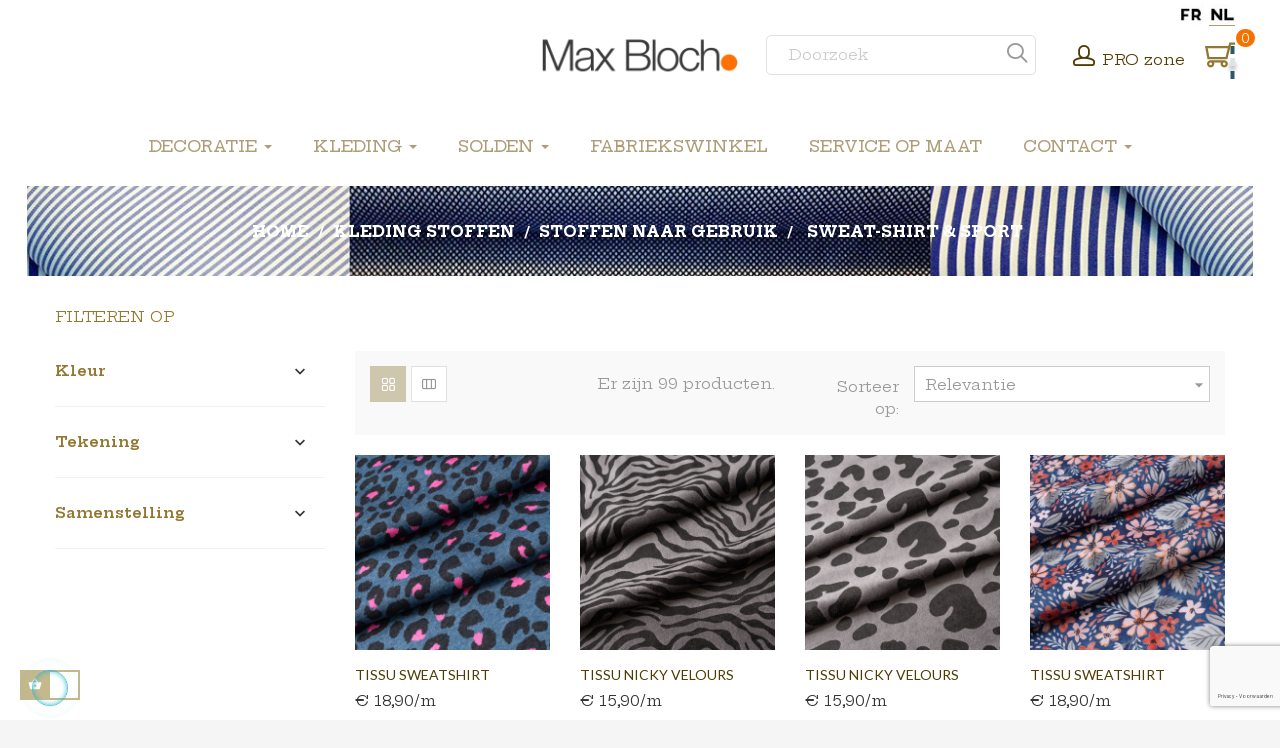

--- FILE ---
content_type: text/html; charset=utf-8
request_url: https://maxbloch.be/nl/50-sweat-shirt-sport
body_size: 28783
content:
<!doctype html>
<html lang="nl"  class="default" >

  <head>
    
    
      
  <meta charset="utf-8">


  <meta http-equiv="x-ua-compatible" content="ie=edge">



  <title>Sweat-shirt &amp; Sport</title>
<script data-keepinline="true">
    var cdcGtmApi = '//maxbloch.be/nl/module/cdc_googletagmanager/async';
    var ajaxShippingEvent = 1;
    var ajaxPaymentEvent = 1;

/* datalayer */
dataLayer = window.dataLayer || [];
    let cdcDatalayer = {"event":"view_item_list","pageCategory":"category","ecommerce":{"currency":"EUR","item_list_id":"cat_50","item_list_name":"Sweat-shirt & Sport","items":[{"item_id":"5528","item_name":"Tissu sweatshirt brosse bleu marine leopard rose","item_reference":"6614432-008","index":1,"item_category":"Kleding Stoffen","item_list_id":"cat_50","item_list_name":"Sweat-shirt & Sport","price":"0.16","price_tax_exc":"0.16","price_tax_inc":"0.19","quantity":1,"google_business_vertical":"retail"},{"item_id":"5527","item_name":"Tissu NICKY velours stretch gris fonce zebre","item_reference":"6614370-068","index":2,"item_category":"Kleding Stoffen","item_category2":"Stoffen per Materie","item_category3":"Fluwelen stoffen","item_list_id":"cat_50","item_list_name":"Sweat-shirt & Sport","price":"0.13","price_tax_exc":"0.13","price_tax_inc":"0.16","quantity":1,"google_business_vertical":"retail"},{"item_id":"5356","item_name":"Tissu NICKY velours stretch gris fonce leopard","item_reference":"6614371-068","index":3,"item_category":"Kleding Stoffen","item_category2":"Stoffen per Materie","item_category3":"Fluwelen stoffen","item_list_id":"cat_50","item_list_name":"Sweat-shirt & Sport","price":"0.13","price_tax_exc":"0.13","price_tax_inc":"0.16","quantity":1,"google_business_vertical":"retail"},{"item_id":"5355","item_name":"Tissu sweatshirt brosse fleuri chine bleu marine","item_reference":"6612445-008","index":4,"item_category":"Kleding Stoffen","item_list_id":"cat_50","item_list_name":"Sweat-shirt & Sport","price":"0.16","price_tax_exc":"0.16","price_tax_inc":"0.19","quantity":1,"google_business_vertical":"retail"},{"item_id":"5332","item_name":"Tissu sweatshirt brosse fleuri bleu marine","item_reference":"6614431-008","index":5,"item_category":"Kleding Stoffen","item_list_id":"cat_50","item_list_name":"Sweat-shirt & Sport","price":"0.16","price_tax_exc":"0.16","price_tax_inc":"0.19","quantity":1,"google_business_vertical":"retail"},{"item_id":"5331","item_name":"Tissu sweatshirt brosse fleuri chine bordeaux","item_reference":"6612445-016","index":6,"item_category":"Kleding Stoffen","item_list_id":"cat_50","item_list_name":"Sweat-shirt & Sport","price":"0.16","price_tax_exc":"0.16","price_tax_inc":"0.19","quantity":1,"google_business_vertical":"retail"},{"item_id":"3623","item_name":"Sweaterstof fleece gebroken wit met roze bloem","item_reference":"6610472-011","index":7,"item_category":"Kleding Stoffen","item_list_id":"cat_50","item_list_name":"Sweat-shirt & Sport","price":"0.12","price_tax_exc":"0.12","price_tax_inc":"0.14","quantity":1,"google_business_vertical":"retail"},{"item_id":"2506","item_name":"Sweaterstof marineblauw met numerieke bedrukking","item_reference":"6618445-008","index":8,"item_category":"Kleding Stoffen","item_list_id":"cat_50","item_list_name":"Sweat-shirt & Sport","price":"0.12","price_tax_exc":"0.12","price_tax_inc":"0.14","quantity":1,"google_business_vertical":"retail"},{"item_id":"2503","item_name":"Sweaterstof blauw voetbal","item_reference":"6618433-006","index":9,"item_category":"Kleding Stoffen","item_category2":"Stoffen naar Gebruik","item_category3":"Kinderstoffen","item_list_id":"cat_50","item_list_name":"Sweat-shirt & Sport","price":"0.15","price_tax_exc":"0.15","price_tax_inc":"0.18","quantity":1,"google_business_vertical":"retail"},{"item_id":"2502","item_name":"Sweaterstof grijs gaming","item_reference":"6618432-061","index":10,"item_category":"Kleding Stoffen","item_list_id":"cat_50","item_list_name":"Sweat-shirt & Sport","price":"0.15","price_tax_exc":"0.15","price_tax_inc":"0.18","quantity":1,"google_business_vertical":"retail"},{"item_id":"990","item_name":"Zilveren reflecterende stof","item_reference":"6596988-001","index":11,"item_category":"Kleding Stoffen","item_list_id":"cat_50","item_list_name":"Sweat-shirt & Sport","price":"0.11","price_tax_exc":"0.11","price_tax_inc":"0.13","quantity":1,"google_business_vertical":"retail"},{"item_id":"2383","item_name":"Sweater stof grijs chine met poesjes","item_reference":"3345019-162","index":12,"item_category":"Kleding Stoffen","item_list_id":"cat_50","item_list_name":"Sweat-shirt & Sport","price":"0.13","price_tax_exc":"0.13","price_tax_inc":"0.16","quantity":1,"google_business_vertical":"retail"},{"item_id":"899","item_name":"Sweaterstof  donker turquoise gemeleerd","item_reference":"3349739-004","index":13,"item_category":"Kleding Stoffen","item_category2":"Stoffen per Materie","item_category3":"Jersey & Gebreide Stoffen","item_category4":"Gebreide Stoffen","item_list_id":"cat_50","item_list_name":"Sweat-shirt & Sport","price":"0.12","price_tax_exc":"0.12","price_tax_inc":"0.15","quantity":1,"google_business_vertical":"retail"},{"item_id":"900","item_name":"Sweaterstof donker blauw gemeleerd","item_reference":"3349739-006","index":14,"item_category":"Kleding Stoffen","item_category2":"Stoffen per Materie","item_category3":"Jersey & Gebreide Stoffen","item_category4":"Gebreide Stoffen","item_list_id":"cat_50","item_list_name":"Sweat-shirt & Sport","price":"0.12","price_tax_exc":"0.12","price_tax_inc":"0.15","quantity":1,"google_business_vertical":"retail"},{"item_id":"901","item_name":"Sweaterstof donker rood gemeleerd","item_reference":"3349739-015","index":15,"item_category":"Kleding Stoffen","item_category2":"Stoffen per Materie","item_category3":"Jersey & Gebreide Stoffen","item_category4":"Gebreide Stoffen","item_list_id":"cat_50","item_list_name":"Sweat-shirt & Sport","price":"0.12","price_tax_exc":"0.12","price_tax_inc":"0.15","quantity":1,"google_business_vertical":"retail"},{"item_id":"902","item_name":"Sweaterstof bordeaux gemeleerd","item_reference":"3349739-018","index":16,"item_category":"Kleding Stoffen","item_category2":"Stoffen per Materie","item_category3":"Jersey & Gebreide Stoffen","item_category4":"Gebreide Stoffen","item_list_id":"cat_50","item_list_name":"Sweat-shirt & Sport","price":"0.12","price_tax_exc":"0.12","price_tax_inc":"0.15","quantity":1,"google_business_vertical":"retail"},{"item_id":"903","item_name":"Sweaterstof groen gemeleerd","item_reference":"3349739-027","index":17,"item_category":"Kleding Stoffen","item_category2":"Stoffen per Materie","item_category3":"Jersey & Gebreide Stoffen","item_category4":"Gebreide Stoffen","item_list_id":"cat_50","item_list_name":"Sweat-shirt & Sport","price":"0.12","price_tax_exc":"0.12","price_tax_inc":"0.15","quantity":1,"google_business_vertical":"retail"},{"item_id":"904","item_name":"Sweaterstof oker gemeleerd","item_reference":"3349739-034","index":18,"item_category":"Kleding Stoffen","item_category2":"Stoffen per Materie","item_category3":"Jersey & Gebreide Stoffen","item_category4":"Gebreide Stoffen","item_list_id":"cat_50","item_list_name":"Sweat-shirt & Sport","price":"0.12","price_tax_exc":"0.12","price_tax_inc":"0.15","quantity":1,"google_business_vertical":"retail"},{"item_id":"905","item_name":"Sweaterstof oranje gemeleerd","item_reference":"3349739-037","index":19,"item_category":"Kleding Stoffen","item_category2":"Stoffen per Materie","item_category3":"Jersey & Gebreide Stoffen","item_category4":"Gebreide Stoffen","item_list_id":"cat_50","item_list_name":"Sweat-shirt & Sport","price":"0.12","price_tax_exc":"0.12","price_tax_inc":"0.15","quantity":1,"google_business_vertical":"retail"},{"item_id":"2726","item_name":"Waterafstotende polyester stof donkergrijs","item_reference":"6594002-002","index":20,"item_category":"Kleding Stoffen","item_category2":"Stoffen naar Gebruik","item_category3":"Kinderstoffen","item_list_id":"cat_50","item_list_name":"Sweat-shirt & Sport","price":"0.06","price_tax_exc":"0.06","price_tax_inc":"0.07","quantity":1,"google_business_vertical":"retail"},{"item_id":"2727","item_name":"Waterafstotende polyester stof marineblauw","item_reference":"6594002-008","index":21,"item_category":"Kleding Stoffen","item_category2":"Stoffen naar Gebruik","item_category3":"Kinderstoffen","item_list_id":"cat_50","item_list_name":"Sweat-shirt & Sport","price":"0.06","price_tax_exc":"0.06","price_tax_inc":"0.07","quantity":1,"google_business_vertical":"retail"},{"item_id":"966","item_name":"Polyester stof waterafstotend fluo koraal","item_reference":"6594002-019","index":22,"item_category":"Kleding Stoffen","item_category2":"Stoffen naar Gebruik","item_category3":"Kinderstoffen","item_list_id":"cat_50","item_list_name":"Sweat-shirt & Sport","price":"0.06","price_tax_exc":"0.06","price_tax_inc":"0.07","quantity":1,"google_business_vertical":"retail"},{"item_id":"2728","item_name":"Waterafstotende polyester stof donkergroen","item_reference":"6594002-023","index":23,"item_category":"Kleding Stoffen","item_category2":"Stoffen naar Gebruik","item_category3":"Kinderstoffen","item_list_id":"cat_50","item_list_name":"Sweat-shirt & Sport","price":"0.06","price_tax_exc":"0.06","price_tax_inc":"0.07","quantity":1,"google_business_vertical":"retail"},{"item_id":"2729","item_name":"Waterafstotende polyester stof cobaltblauw","item_reference":"6594002-025","index":24,"item_category":"Kleding Stoffen","item_category2":"Stoffen naar Gebruik","item_category3":"Kinderstoffen","item_list_id":"cat_50","item_list_name":"Sweat-shirt & Sport","price":"0.06","price_tax_exc":"0.06","price_tax_inc":"0.07","quantity":1,"google_business_vertical":"retail"},{"item_id":"3306","item_name":"Jersey sportkleding stof lichtblauw","item_reference":"6610250-003","index":25,"item_category":"Kleding Stoffen","item_list_id":"cat_50","item_list_name":"Sweat-shirt & Sport","price":"0.14","price_tax_exc":"0.14","price_tax_inc":"0.17","quantity":1,"google_business_vertical":"retail"},{"item_id":"3307","item_name":"Jersey sportkleding stof turquoise","item_reference":"6610250-004","index":26,"item_category":"Kleding Stoffen","item_list_id":"cat_50","item_list_name":"Sweat-shirt & Sport","price":"0.14","price_tax_exc":"0.14","price_tax_inc":"0.17","quantity":1,"google_business_vertical":"retail"},{"item_id":"3308","item_name":"Jersey sportkleding stof kobaltblauw","item_reference":"6610250-005","index":27,"item_category":"Kleding Stoffen","item_list_id":"cat_50","item_list_name":"Sweat-shirt & Sport","price":"0.14","price_tax_exc":"0.14","price_tax_inc":"0.17","quantity":1,"google_business_vertical":"retail"},{"item_id":"3309","item_name":"Jersey sportkleding stof marineblauw","item_reference":"6610250-008","index":28,"item_category":"Kleding Stoffen","item_list_id":"cat_50","item_list_name":"Sweat-shirt & Sport","price":"0.14","price_tax_exc":"0.14","price_tax_inc":"0.17","quantity":1,"google_business_vertical":"retail"},{"item_id":"3310","item_name":"Jersey sportkleding stof huidskleur","item_reference":"6610250-011","index":29,"item_category":"Kleding Stoffen","item_list_id":"cat_50","item_list_name":"Sweat-shirt & Sport","price":"0.14","price_tax_exc":"0.14","price_tax_inc":"0.17","quantity":1,"google_business_vertical":"retail"},{"item_id":"3311","item_name":"Jersey sportkleding stof zalmroos","item_reference":"6610250-012","index":30,"item_category":"Kleding Stoffen","item_list_id":"cat_50","item_list_name":"Sweat-shirt & Sport","price":"0.14","price_tax_exc":"0.14","price_tax_inc":"0.17","quantity":1,"google_business_vertical":"retail"}]}};
    dataLayer.push(cdcDatalayer);

/* call to GTM Tag */
(function(w,d,s,l,i){w[l]=w[l]||[];w[l].push({'gtm.start':
new Date().getTime(),event:'gtm.js'});var f=d.getElementsByTagName(s)[0],
j=d.createElement(s),dl=l!='dataLayer'?'&l='+l:'';j.async=true;j.src=
'https://www.googletagmanager.com/gtm.js?id='+i+dl;f.parentNode.insertBefore(j,f);
})(window,document,'script','dataLayer','GTM-N8R63DC5');

/* async call to avoid cache system for dynamic data */
dataLayer.push({
  'event': 'datalayer_ready'
});
</script>
  <meta name="description" content="
">
  <meta name="keywords" content="">
        <link rel="canonical" href="https://maxbloch.be/nl/50-sweat-shirt-sport">
    
          <link rel="alternate" href="https://maxbloch.be/fr/50-sweat-shirt-sport" hreflang="fr">
          <link rel="alternate" href="https://maxbloch.be/nl/50-sweat-shirt-sport" hreflang="nl-nl">
      



  <meta name="viewport" content="width=device-width, initial-scale=1">

<meta name="p:domain_verify" content="d4d34b0d5f180e9b322b396eafb8446e"/>


  <link rel="icon" type="image/vnd.microsoft.icon" href="/img/favicon.ico?1720046078">
  <link rel="shortcut icon" type="image/x-icon" href="/img/favicon.ico?1720046078">


  

    <link rel="stylesheet" href="https://maxbloch.be/themes/leo_jka/assets/css/theme.css" type="text/css" media="all">
  <link rel="stylesheet" href="https://maxbloch.be/modules/ps_socialfollow/views/css/ps_socialfollow.css" type="text/css" media="all">
  <link rel="stylesheet" href="https://maxbloch.be/modules/ps_facetedsearch/views/dist/front.css" type="text/css" media="all">
  <link rel="stylesheet" href="https://maxbloch.be/modules/leofeature/views/css/jquery.mCustomScrollbar.css" type="text/css" media="all">
  <link rel="stylesheet" href="https://maxbloch.be/themes/leo_jka/modules/leofeature/views/css/front.css" type="text/css" media="all">
  <link rel="stylesheet" href="https://maxbloch.be/themes/leo_jka/modules/leoslideshow/views/css/typo/typo.css" type="text/css" media="all">
  <link rel="stylesheet" href="https://maxbloch.be/themes/leo_jka/modules/leoslideshow/views/css/iView/iview.css" type="text/css" media="all">
  <link rel="stylesheet" href="https://maxbloch.be/themes/leo_jka/modules/leoslideshow/views/css/iView/skin_4_responsive/style.css" type="text/css" media="all">
  <link rel="stylesheet" href="https://maxbloch.be/modules/tesialquantitymodifier//views/css/front.css" type="text/css" media="all">
  <link rel="stylesheet" href="https://maxbloch.be/modules/kbccw/css/style.css" type="text/css" media="all">
  <link rel="stylesheet" href="https://maxbloch.be/modules/advancedemailguard/views/css/front.css" type="text/css" media="all">
  <link rel="stylesheet" href="https://maxbloch.be/modules/cookiesplus/views/css/cookiesplus.css" type="text/css" media="all">
  <link rel="stylesheet" href="https://maxbloch.be/modules/vatnumbercleaner/views/css/verif_fo.css" type="text/css" media="all">
  <link rel="stylesheet" href="https://maxbloch.be/modules/sameprice/views/css/front.css" type="text/css" media="all">
  <link rel="stylesheet" href="https://maxbloch.be/modules/tesialquoteform//views/css/front.css" type="text/css" media="all">
  <link rel="stylesheet" href="https://maxbloch.be/modules/ets_megamenu/views/css/layout2.css" type="text/css" media="all">
  <link rel="stylesheet" href="https://maxbloch.be/modules/ets_megamenu/views/css/mobile_floating.css" type="text/css" media="all">
  <link rel="stylesheet" href="https://maxbloch.be/js/jquery/ui/themes/base/minified/jquery-ui.min.css" type="text/css" media="all">
  <link rel="stylesheet" href="https://maxbloch.be/js/jquery/ui/themes/base/minified/jquery.ui.theme.min.css" type="text/css" media="all">
  <link rel="stylesheet" href="https://maxbloch.be/js/jquery/plugins/fancybox/jquery.fancybox.css" type="text/css" media="all">
  <link rel="stylesheet" href="https://maxbloch.be/modules/blockgrouptop/views/css/blockgrouptop.css" type="text/css" media="all">
  <link rel="stylesheet" href="https://maxbloch.be/themes/leo_jka/modules/ps_legalcompliance/views/css/aeuc_front.css" type="text/css" media="all">
  <link rel="stylesheet" href="https://maxbloch.be/modules/ets_megamenu/views/css/megamenu.css" type="text/css" media="all">
  <link rel="stylesheet" href="https://maxbloch.be/modules/ets_megamenu/views/css/fix17.css" type="text/css" media="all">
  <link rel="stylesheet" href="https://maxbloch.be/themes/leo_jka/assets/css/custom.css" type="text/css" media="all">
  <link rel="stylesheet" href="https://maxbloch.be/modules/appagebuilder/views/css/animate.css" type="text/css" media="all">
  <link rel="stylesheet" href="https://maxbloch.be/themes/leo_jka/modules/appagebuilder/views/css/owl.carousel.css" type="text/css" media="all">
  <link rel="stylesheet" href="https://maxbloch.be/themes/leo_jka/modules/appagebuilder/views/css/owl.theme.css" type="text/css" media="all">
  <link rel="stylesheet" href="https://maxbloch.be/themes/leo_jka/modules/appagebuilder/views/css/slick-theme.css" type="text/css" media="all">
  <link rel="stylesheet" href="https://maxbloch.be/themes/leo_jka/modules/appagebuilder/views/css/slick.css" type="text/css" media="all">
  <link rel="stylesheet" href="https://maxbloch.be/themes/leo_jka/modules/appagebuilder/views/css/styles.css" type="text/css" media="all">
  <link rel="stylesheet" href="https://maxbloch.be/modules/appagebuilder/views/css/unique.css" type="text/css" media="all">
  <link rel="stylesheet" href="https://maxbloch.be/themes/leo_jka/modules/appagebuilder/views/css/positions/headerduplicate_2143885700.css" type="text/css" media="all">
  <link rel="stylesheet" href="https://maxbloch.be/themes/leo_jka/modules/appagebuilder/views/css/positions/footerduplicate_3145563447.css" type="text/css" media="all">
  <link rel="stylesheet" href="https://maxbloch.be/themes/leo_jka/modules/appagebuilder/views/css/profiles/profile1666286911.css" type="text/css" media="all">
  <link rel="stylesheet" href="https://maxbloch.be/themes/leo_jka/modules/appagebuilder/views/css/patterns/profile-1603130393.css" type="text/css" media="all">



    


  

  <script type="text/javascript">
        var AdvancedEmailGuardData = {"meta":{"isGDPREnabled":true,"isLegacyOPCEnabled":false,"isLegacyMAModuleEnabled":false,"validationError":null},"settings":{"recaptcha":{"type":"v3","key":"6LfJrlAaAAAAADlBqt_IeZXS1G7QTGO85yCOtOYZ","forms":{"contact_us":{"size":"normal","align":"offset","offset":3},"register":{"size":"normal","align":"center","offset":1},"reset_password":{"size":"normal","align":"center","offset":1},"write_review":{"size":"normal","align":"left","offset":1},"notify_when_in_stock":{"size":"normal","align":"center","offset":1},"send_to_friend":{"size":"normal","align":"left","offset":1}},"language":"shop","theme":"light","position":"bottomright","hidden":false}},"context":{"ps":{"v17":true,"v17pc":false,"v17ch":false,"v16":false,"v161":false,"v15":false},"languageCode":"nl","pageName":"category"},"trans":{"genericError":"Er is een fout opgetreden. Probeer het nog eens."}};
        var LEO_COOKIE_THEME = "LEO_JKA_PANEL_CONFIG";
        var add_cart_error = "An error occurred while processing your request. Please try again";
        var baseSampleQuery = "token=cb676b34c97aace7e49465c428dd4401&id_product=&add=1&action=update";
        var buttonwishlist_title_add = "Add to Wishlist";
        var buttonwishlist_title_remove = "Remove from WishList";
        var enable_dropdown_defaultcart = 1;
        var enable_flycart_effect = 0;
        var enable_notification = 1;
        var height_cart_item = "135";
        var isLogged = false;
        var leo_token = "cb676b34c97aace7e49465c428dd4401";
        var lf_is_gen_rtl = false;
        var loginreq = "Pour acheter des produits de pr\u00e9-commande, vous devez vous connecter.";
        var number_cartitem_display = 2;
        var prestashop = {"cart":{"products":[],"totals":{"total":{"type":"total","label":"Totaal","amount":0,"value":"\u20ac\u00a00,00"},"total_including_tax":{"type":"total","label":"Totaal (incl. btw)","amount":0,"value":"\u20ac\u00a00,00"},"total_excluding_tax":{"type":"total","label":"Totaal (excl. btw)","amount":0,"value":"\u20ac\u00a00,00"}},"subtotals":{"products":{"type":"products","label":"Subtotaal","amount":0,"value":"\u20ac\u00a00,00"},"discounts":null,"shipping":{"type":"shipping","label":"Verzending","amount":0,"value":"Gratis vanaf 75\u20ac"},"tax":{"type":"tax","label":"inclusief belastingen","amount":0,"value":"\u20ac\u00a00,00"}},"products_count":0,"summary_string":"0 artikelen","vouchers":{"allowed":1,"added":[]},"discounts":[],"minimalPurchase":0,"minimalPurchaseRequired":""},"currency":{"name":"Euro","iso_code":"EUR","iso_code_num":"978","sign":"\u20ac"},"customer":{"lastname":null,"firstname":null,"email":null,"birthday":null,"newsletter":null,"newsletter_date_add":null,"optin":null,"website":null,"company":null,"siret":null,"ape":null,"is_logged":false,"gender":{"type":null,"name":null},"addresses":[]},"language":{"name":"Nederlands (Dutch)","iso_code":"nl","locale":"nl-NL","language_code":"nl-nl","is_rtl":"0","date_format_lite":"d-m-Y","date_format_full":"d-m-Y H:i:s","id":3},"page":{"title":"","canonical":"https:\/\/maxbloch.be\/nl\/50-sweat-shirt-sport","meta":{"title":"Sweat-shirt & Sport","description":"\n","keywords":"","robots":"index"},"page_name":"category","body_classes":{"lang-nl":true,"lang-rtl":false,"country-BE":true,"currency-EUR":true,"layout-left-column":true,"page-category":true,"tax-display-enabled":true,"category-id-50":true,"category-Sweat-shirt & Sport":true,"category-id-parent-14":true,"category-depth-level-4":true},"admin_notifications":[]},"shop":{"name":"Tissus Max Bloch","logo":"\/img\/prestashop-logo-1720046078.jpg","stores_icon":"\/img\/logo_stores.png","favicon":"\/img\/favicon.ico"},"urls":{"base_url":"https:\/\/maxbloch.be\/","current_url":"https:\/\/maxbloch.be\/nl\/50-sweat-shirt-sport","shop_domain_url":"https:\/\/maxbloch.be","img_ps_url":"https:\/\/maxbloch.be\/img\/","img_cat_url":"https:\/\/maxbloch.be\/img\/c\/","img_lang_url":"https:\/\/maxbloch.be\/img\/l\/","img_prod_url":"https:\/\/maxbloch.be\/img\/p\/","img_manu_url":"https:\/\/maxbloch.be\/img\/m\/","img_sup_url":"https:\/\/maxbloch.be\/img\/su\/","img_ship_url":"https:\/\/maxbloch.be\/img\/s\/","img_store_url":"https:\/\/maxbloch.be\/img\/st\/","img_col_url":"https:\/\/maxbloch.be\/img\/co\/","img_url":"https:\/\/maxbloch.be\/themes\/leo_jka\/assets\/img\/","css_url":"https:\/\/maxbloch.be\/themes\/leo_jka\/assets\/css\/","js_url":"https:\/\/maxbloch.be\/themes\/leo_jka\/assets\/js\/","pic_url":"https:\/\/maxbloch.be\/upload\/","pages":{"address":"https:\/\/maxbloch.be\/nl\/adres","addresses":"https:\/\/maxbloch.be\/nl\/adressen","authentication":"https:\/\/maxbloch.be\/nl\/aanmelden","cart":"https:\/\/maxbloch.be\/nl\/winkelmandje","category":"https:\/\/maxbloch.be\/nl\/index.php?controller=category","cms":"https:\/\/maxbloch.be\/nl\/index.php?controller=cms","contact":"https:\/\/maxbloch.be\/nl\/contact-opnemen","discount":"https:\/\/maxbloch.be\/nl\/korting","guest_tracking":"https:\/\/maxbloch.be\/nl\/bestelling-volgen-als-gast","history":"https:\/\/maxbloch.be\/nl\/besteloverzicht","identity":"https:\/\/maxbloch.be\/nl\/identiteit","index":"https:\/\/maxbloch.be\/nl\/","my_account":"https:\/\/maxbloch.be\/nl\/mijn-account","order_confirmation":"https:\/\/maxbloch.be\/nl\/order-bevestiging","order_detail":"https:\/\/maxbloch.be\/nl\/index.php?controller=order-detail","order_follow":"https:\/\/maxbloch.be\/nl\/bestelling-volgen","order":"https:\/\/maxbloch.be\/nl\/bestelling","order_return":"https:\/\/maxbloch.be\/nl\/index.php?controller=order-return","order_slip":"https:\/\/maxbloch.be\/nl\/bestel-bon","pagenotfound":"https:\/\/maxbloch.be\/nl\/pagina-niet-gevonden","password":"https:\/\/maxbloch.be\/nl\/wachtwoord-opvragen","pdf_invoice":"https:\/\/maxbloch.be\/nl\/index.php?controller=pdf-invoice","pdf_order_return":"https:\/\/maxbloch.be\/nl\/index.php?controller=pdf-order-return","pdf_order_slip":"https:\/\/maxbloch.be\/nl\/index.php?controller=pdf-order-slip","prices_drop":"https:\/\/maxbloch.be\/nl\/aanbiedingen","product":"https:\/\/maxbloch.be\/nl\/index.php?controller=product","search":"https:\/\/maxbloch.be\/nl\/zoeken","sitemap":"https:\/\/maxbloch.be\/nl\/Sitemap","stores":"https:\/\/maxbloch.be\/nl\/winkels","supplier":"https:\/\/maxbloch.be\/nl\/leverancier","register":"https:\/\/maxbloch.be\/nl\/aanmelden?create_account=1","order_login":"https:\/\/maxbloch.be\/nl\/bestelling?login=1"},"alternative_langs":{"fr":"https:\/\/maxbloch.be\/fr\/50-sweat-shirt-sport","nl-nl":"https:\/\/maxbloch.be\/nl\/50-sweat-shirt-sport"},"theme_assets":"\/themes\/leo_jka\/assets\/","actions":{"logout":"https:\/\/maxbloch.be\/nl\/?mylogout="},"no_picture_image":{"bySize":{"cart_default":{"url":"https:\/\/maxbloch.be\/img\/p\/nl-default-cart_default.jpg","width":110,"height":112},"small_default":{"url":"https:\/\/maxbloch.be\/img\/p\/nl-default-small_default.jpg","width":195,"height":195},"medium_default":{"url":"https:\/\/maxbloch.be\/img\/p\/nl-default-medium_default.jpg","width":294,"height":300},"home_default":{"url":"https:\/\/maxbloch.be\/img\/p\/nl-default-home_default.jpg","width":570,"height":581},"large_default":{"url":"https:\/\/maxbloch.be\/img\/p\/nl-default-large_default.jpg","width":800,"height":800}},"small":{"url":"https:\/\/maxbloch.be\/img\/p\/nl-default-cart_default.jpg","width":110,"height":112},"medium":{"url":"https:\/\/maxbloch.be\/img\/p\/nl-default-medium_default.jpg","width":294,"height":300},"large":{"url":"https:\/\/maxbloch.be\/img\/p\/nl-default-large_default.jpg","width":800,"height":800},"legend":""}},"configuration":{"display_taxes_label":true,"is_catalog":false,"show_prices":true,"opt_in":{"partner":false},"quantity_discount":{"type":"discount","label":"Korting"},"voucher_enabled":1,"return_enabled":0},"field_required":[],"breadcrumb":{"links":[{"title":"Home","url":"https:\/\/maxbloch.be\/nl\/"},{"title":"Kleding Stoffen","url":"https:\/\/maxbloch.be\/nl\/4-kleding-stoffen"},{"title":"Stoffen naar Gebruik","url":"https:\/\/maxbloch.be\/nl\/14-stoffen-naar-gebruik"},{"title":"Sweat-shirt & Sport","url":"https:\/\/maxbloch.be\/nl\/50-sweat-shirt-sport"}],"count":4},"link":{"protocol_link":"https:\/\/","protocol_content":"https:\/\/"},"time":1769610872,"static_token":"cb676b34c97aace7e49465c428dd4401","token":"55309187ceccf11201418c0cec409566","modules":{"wksampleproduct":{"showSampleQuantitySpinner":false},"tesial_constant":{"tesial_constant_id_feature_technical_name":"11"}}};
        var psemailsubscription_subscription = "https:\/\/maxbloch.be\/nl\/module\/ps_emailsubscription\/subscription";
        var sampleCartActionUrl = "https:\/\/maxbloch.be\/nl\/winkelmandje";
        var sampleCartPage = "https:\/\/maxbloch.be\/nl\/module\/wksampleproduct\/samplespecificprice";
        var sampleSpecificPriceURL = "https:\/\/maxbloch.be\/nl\/module\/wksampleproduct\/samplespecificprice";
        var show_popup = 0;
        var type_dropdown_defaultcart = "dropdown";
        var type_flycart_effect = "fade";
        var vncfc_fc_url = "https:\/\/maxbloch.be\/nl\/module\/vatnumbercleaner\/vncfc?";
        var width_cart_item = "265";
        var wishlist_add = "The product was successfully added to your wishlist";
        var wishlist_cancel_txt = "Annuleren";
        var wishlist_confirm_del_txt = "Delete selected item?";
        var wishlist_del_default_txt = "Cannot delete default wishlist";
        var wishlist_email_txt = "Email";
        var wishlist_loggin_required = "You must be logged in to manage your wishlist";
        var wishlist_ok_txt = "Ok";
        var wishlist_quantity_required = "You must enter a quantity";
        var wishlist_remove = "The product was successfully removed from your wishlist";
        var wishlist_reset_txt = "Herstellen";
        var wishlist_send_txt = "Verstuur";
        var wishlist_send_wishlist_txt = "Send wishlist";
        var wishlist_url = "https:\/\/maxbloch.be\/nl\/module\/leofeature\/mywishlist";
        var wishlist_viewwishlist = "View your wishlist";
        var wkcontroller = "category";
      </script>
<script type="text/javascript">
	var choosefile_text = "Kies bestand";
	var turnoff_popup_text = "Do not show this popup again";

	var size_item_quickview = 80;
	var style_scroll_quickview = 'vertical';
	
	var size_item_page = 134;
	var style_scroll_page = 'horizontal';
	
	var size_item_quickview_attr = 104;	
	var style_scroll_quickview_attr = 'vertical';
	
	var size_item_popup = 160;
	var style_scroll_popup = 'vertical';
</script>


  <script type="text/javascript">
    var C_P_DISPLAY_MODAL = 1;
    var C_P_REFRESH = 1;
    var C_P_COOKIE_VALUE = JSON.parse('{}');     var C_P_OVERLAY = '1';
    var C_P_OVERLAY_OPACITY = '0.5';
    var C_P_NOT_AVAILABLE = 1;
    var C_P_FINALITIES_COUNT = 5;
</script>
  <script async src="https://www.googletagmanager.com/gtag/js?id=G-V65YK53DHJ"></script>
  <script>
    window.dataLayer = window.dataLayer || [];
    function gtag(){dataLayer.push(arguments);}
    gtag('js', new Date());
    gtag(
      'config',
      'G-V65YK53DHJ',
      {
        'debug_mode':false
                              }
    );
  </script>

 <script type="text/javascript">
          document.addEventListener('DOMContentLoaded', function() {
        $('article[data-id-product="529"] a.quick-view').on(
                "click",
                function() {
                    gtag("event", "select_item", {"send_to":"G-V65YK53DHJ","items":{"item_id":529,"item_name":"Fil Guterman 200 m","quantity":1,"price":4.4,"currency":"EUR","index":0,"item_brand":"","item_category":"mercerie","item_list_id":"category","item_variant":""}})
                });$('article[data-id-product="4805"] a.quick-view').on(
                "click",
                function() {
                    gtag("event", "select_item", {"send_to":"G-V65YK53DHJ","items":{"item_id":4805,"item_name":"Linne decoratiestof gebroken wit hoge weerstand","quantity":1,"price":0.35,"currency":"EUR","index":1,"item_brand":"","item_category":"linnen","item_list_id":"category","item_variant":""}})
                });$('article[data-id-product="3347"] a.quick-view').on(
                "click",
                function() {
                    gtag("event", "select_item", {"send_to":"G-V65YK53DHJ","items":{"item_id":3347,"item_name":"Fil Métallique OR 50 m Gütermann","quantity":1,"price":1.95,"currency":"EUR","index":2,"item_brand":"","item_category":"mercerie","item_list_id":"category","item_variant":""}})
                });$('article[data-id-product="3348"] a.quick-view').on(
                "click",
                function() {
                    gtag("event", "select_item", {"send_to":"G-V65YK53DHJ","items":{"item_id":3348,"item_name":"Fil Métallique ARGENT 50 m Gütermann","quantity":1,"price":1.95,"currency":"EUR","index":3,"item_brand":"","item_category":"mercerie","item_list_id":"category","item_variant":""}})
                });$('article[data-id-product="4037"] a.quick-view').on(
                "click",
                function() {
                    gtag("event", "select_item", {"send_to":"G-V65YK53DHJ","items":{"item_id":4037,"item_name":"Fil Métallique ARGENT 50 m Gütermann","quantity":1,"price":1.95,"currency":"EUR","index":4,"item_brand":"","item_category":"mercerie","item_list_id":"category","item_variant":""}})
                });$('article[data-id-product="4038"] a.quick-view').on(
                "click",
                function() {
                    gtag("event", "select_item", {"send_to":"G-V65YK53DHJ","items":{"item_id":4038,"item_name":"Fil Maraflex gris clair 150 m Gütermann","quantity":1,"price":4.1,"currency":"EUR","index":5,"item_brand":"","item_category":"mercerie","item_list_id":"category","item_variant":""}})
                });$('article[data-id-product="4040"] a.quick-view').on(
                "click",
                function() {
                    gtag("event", "select_item", {"send_to":"G-V65YK53DHJ","items":{"item_id":4040,"item_name":"Fil Maraflex noir 150 m Gütermann","quantity":1,"price":4.1,"currency":"EUR","index":6,"item_brand":"","item_category":"mercerie","item_list_id":"category","item_variant":""}})
                });$('article[data-id-product="4041"] a.quick-view').on(
                "click",
                function() {
                    gtag("event", "select_item", {"send_to":"G-V65YK53DHJ","items":{"item_id":4041,"item_name":"copy of Fil Maraflex noir 150 m Gütermann","quantity":1,"price":4.1,"currency":"EUR","index":7,"item_brand":"","item_category":"mercerie","item_list_id":"category","item_variant":""}})
                });
      });
    </script>
<!-- @file modules\appagebuilder\views\templates\hook\header -->



<script>

    /**

     * List functions will run when document.ready()

     */

    var ap_list_functions = [];

    /**

     * List functions will run when window.load()

     */

    var ap_list_functions_loaded = [];



    /**

     * List functions will run when document.ready() for theme

     */

    

    var products_list_functions = [];

</script>






<script type='text/javascript'>

    var leoOption = {

        category_qty:1,

        product_list_image:0,

        product_one_img:1,

        productCdown: 1,

        productColor: 0,

        homeWidth: 570,

        homeheight: 581,

	}



    ap_list_functions.push(function(){

        if (typeof $.LeoCustomAjax !== "undefined" && $.isFunction($.LeoCustomAjax)) {

            var leoCustomAjax = new $.LeoCustomAjax();

            leoCustomAjax.processAjax();

        }

    });

</script>


<style>.mm_menu_content_title{
    font-family: inherit!important;
}
.ets_mm_megamenu .mm_menus_li .h4,
.ets_mm_megamenu .mm_menus_li .h5,
.ets_mm_megamenu .mm_menus_li .h6,
.ets_mm_megamenu .mm_menus_li .h1,
.ets_mm_megamenu .mm_menus_li .h2,
.ets_mm_megamenu .mm_menus_li .h3,
.ets_mm_megamenu .mm_menus_li .h4 *:not(i),
.ets_mm_megamenu .mm_menus_li .h5 *:not(i),
.ets_mm_megamenu .mm_menus_li .h6 *:not(i),
.ets_mm_megamenu .mm_menus_li .h1 *:not(i),
.ets_mm_megamenu .mm_menus_li .h2 *:not(i),
.ets_mm_megamenu .mm_menus_li .h3 *:not(i),
.ets_mm_megamenu .mm_menus_li > a{
    font-family: inherit;
}
.ets_mm_megamenu *:not(.fa):not(i){
    font-family: inherit;
}

.ets_mm_block *{
    font-size: 14px;
}    

@media (min-width: 768px){
/*layout 1*/
    .ets_mm_megamenu.layout_layout1{
        background: ;
    }
    .layout_layout1 .ets_mm_megamenu_content{
      background: linear-gradient(#FFFFFF, #F2F2F2) repeat scroll 0 0 rgba(0, 0, 0, 0);
      background: -webkit-linear-gradient(#FFFFFF, #F2F2F2) repeat scroll 0 0 rgba(0, 0, 0, 0);
      background: -o-linear-gradient(#FFFFFF, #F2F2F2) repeat scroll 0 0 rgba(0, 0, 0, 0);
    }
    .ets_mm_megamenu.layout_layout1:not(.ybc_vertical_menu) .mm_menus_ul{
         background: ;
    }

    #header .layout_layout1:not(.ybc_vertical_menu) .mm_menus_li > a,
    .layout_layout1 .ybc-menu-vertical-button,
    .layout_layout1 .mm_extra_item *{
        color: #484848
    }
    .layout_layout1 .ybc-menu-vertical-button .ybc-menu-button-toggle_icon_default .icon-bar{
        background-color: #484848
    }
    .layout_layout1:not(.click_open_submenu) .mm_menus_li:hover > a,
    .layout_layout1.click_open_submenu .mm_menus_li.open_li > a,
    .layout_layout1 .mm_menus_li.active > a,
    #header .layout_layout1:not(.click_open_submenu) .mm_menus_li:hover > a,
    #header .layout_layout1.click_open_submenu .mm_menus_li.open_li > a,
    #header .layout_layout1 .mm_menus_li.menu_hover > a,
    .layout_layout1:hover .ybc-menu-vertical-button,
    .layout_layout1 .mm_extra_item button[type="submit"]:hover i,
    #header .layout_layout1 .mm_menus_li.active > a{
        color: #ec4249;
    }
    
    .layout_layout1:not(.ybc_vertical_menu):not(.click_open_submenu) .mm_menus_li > a:before,
    .layout_layout1:not(.ybc_vertical_menu).click_open_submenu .mm_menus_li.open_li > a:before,
    .layout_layout1.ybc_vertical_menu:hover .ybc-menu-vertical-button:before,
    .layout_layout1:hover .ybc-menu-vertical-button .ybc-menu-button-toggle_icon_default .icon-bar,
    .ybc-menu-vertical-button.layout_layout1:hover{background-color: #ec4249;}
    
    .layout_layout1:not(.ybc_vertical_menu):not(.click_open_submenu) .mm_menus_li:hover > a,
    .layout_layout1:not(.ybc_vertical_menu).click_open_submenu .mm_menus_li.open_li > a,
    .layout_layout1:not(.ybc_vertical_menu) .mm_menus_li.menu_hover > a,
    .ets_mm_megamenu.layout_layout1.ybc_vertical_menu:hover,
    #header .layout_layout1:not(.ybc_vertical_menu):not(.click_open_submenu) .mm_menus_li:hover > a,
    #header .layout_layout1:not(.ybc_vertical_menu).click_open_submenu .mm_menus_li.open_li > a,
    #header .layout_layout1:not(.ybc_vertical_menu) .mm_menus_li.menu_hover > a,
    .ets_mm_megamenu.layout_layout1.ybc_vertical_menu:hover{
        background: #ffffff;
    }
    
    .layout_layout1.ets_mm_megamenu .mm_columns_ul,
    .layout_layout1.ybc_vertical_menu .mm_menus_ul{
        background-color: #ffffff;
    }
    #header .layout_layout1 .ets_mm_block_content a,
    #header .layout_layout1 .ets_mm_block_content p,
    .layout_layout1.ybc_vertical_menu .mm_menus_li > a,
    #header .layout_layout1.ybc_vertical_menu .mm_menus_li > a{
        color: #414141;
    }
    
    .layout_layout1 .mm_columns_ul .h1,
    .layout_layout1 .mm_columns_ul .h2,
    .layout_layout1 .mm_columns_ul .h3,
    .layout_layout1 .mm_columns_ul .h4,
    .layout_layout1 .mm_columns_ul .h5,
    .layout_layout1 .mm_columns_ul .h6,
    .layout_layout1 .mm_columns_ul .ets_mm_block > .h1 a,
    .layout_layout1 .mm_columns_ul .ets_mm_block > .h2 a,
    .layout_layout1 .mm_columns_ul .ets_mm_block > .h3 a,
    .layout_layout1 .mm_columns_ul .ets_mm_block > .h4 a,
    .layout_layout1 .mm_columns_ul .ets_mm_block > .h5 a,
    .layout_layout1 .mm_columns_ul .ets_mm_block > .h6 a,
    #header .layout_layout1 .mm_columns_ul .ets_mm_block > .h1 a,
    #header .layout_layout1 .mm_columns_ul .ets_mm_block > .h2 a,
    #header .layout_layout1 .mm_columns_ul .ets_mm_block > .h3 a,
    #header .layout_layout1 .mm_columns_ul .ets_mm_block > .h4 a,
    #header .layout_layout1 .mm_columns_ul .ets_mm_block > .h5 a,
    #header .layout_layout1 .mm_columns_ul .ets_mm_block > .h6 a,
    .layout_layout1 .mm_columns_ul .h1,
    .layout_layout1 .mm_columns_ul .h2,
    .layout_layout1 .mm_columns_ul .h3,
    .layout_layout1 .mm_columns_ul .h4,
    .layout_layout1 .mm_columns_ul .h5,
    .layout_layout1 .mm_columns_ul .h6{
        color: #414141;
    }
    
    
    .layout_layout1 li:hover > a,
    .layout_layout1 li > a:hover,
    .layout_layout1 .mm_tabs_li.open .mm_tab_toggle_title,
    .layout_layout1 .mm_tabs_li.open .mm_tab_toggle_title a,
    .layout_layout1 .mm_tabs_li:hover .mm_tab_toggle_title,
    .layout_layout1 .mm_tabs_li:hover .mm_tab_toggle_title a,
    #header .layout_layout1 .mm_tabs_li.open .mm_tab_toggle_title,
    #header .layout_layout1 .mm_tabs_li.open .mm_tab_toggle_title a,
    #header .layout_layout1 .mm_tabs_li:hover .mm_tab_toggle_title,
    #header .layout_layout1 .mm_tabs_li:hover .mm_tab_toggle_title a,
    .layout_layout1.ybc_vertical_menu .mm_menus_li > a,
    #header .layout_layout1 li:hover > a,
    .layout_layout1.ybc_vertical_menu:not(.click_open_submenu) .mm_menus_li:hover > a,
    .layout_layout1.ybc_vertical_menu.click_open_submenu .mm_menus_li.open_li > a,
    #header .layout_layout1.ybc_vertical_menu:not(.click_open_submenu) .mm_menus_li:hover > a,
    #header .layout_layout1.ybc_vertical_menu.click_open_submenu .mm_menus_li.open_li > a,
    #header .layout_layout1 .mm_columns_ul .mm_block_type_product .product-title > a:hover,
    #header .layout_layout1 li > a:hover{color: #ec4249;}
    
    
/*end layout 1*/
    
    
    /*layout 2*/
    .ets_mm_megamenu.layout_layout2{
        background-color: #ffffff;
    }
    
    #header .layout_layout2:not(.ybc_vertical_menu) .mm_menus_li > a,
    .layout_layout2 .ybc-menu-vertical-button,
    .layout_layout2 .mm_extra_item *{
        color: #ad9e77
    }
    .layout_layout2 .ybc-menu-vertical-button .ybc-menu-button-toggle_icon_default .icon-bar{
        background-color: #ad9e77
    }
    .layout_layout2:not(.ybc_vertical_menu):not(.click_open_submenu) .mm_menus_li:hover > a,
    .layout_layout2:not(.ybc_vertical_menu).click_open_submenu .mm_menus_li.open_li > a,
    .layout_layout2:not(.ybc_vertical_menu) .mm_menus_li.active > a,
    #header .layout_layout2:not(.ybc_vertical_menu):not(.click_open_submenu) .mm_menus_li:hover > a,
    #header .layout_layout2:not(.ybc_vertical_menu).click_open_submenu .mm_menus_li.open_li > a,
    .layout_layout2:hover .ybc-menu-vertical-button,
    .layout_layout2 .mm_extra_item button[type="submit"]:hover i,
    #header .layout_layout2:not(.ybc_vertical_menu) .mm_menus_li.active > a{color: #FF7100;}
    
    .layout_layout2:hover .ybc-menu-vertical-button .ybc-menu-button-toggle_icon_default .icon-bar{
        background-color: #FF7100;
    }
    .layout_layout2:not(.ybc_vertical_menu):not(.click_open_submenu) .mm_menus_li:hover > a,
    .layout_layout2:not(.ybc_vertical_menu).click_open_submenu .mm_menus_li.open_li > a,
    #header .layout_layout2:not(.ybc_vertical_menu):not(.click_open_submenu) .mm_menus_li:hover > a,
    #header .layout_layout2:not(.ybc_vertical_menu).click_open_submenu .mm_menus_li.open_li > a,
    .ets_mm_megamenu.layout_layout2.ybc_vertical_menu:hover{
        background-color: #ffffff;
    }
    
    .layout_layout2.ets_mm_megamenu .mm_columns_ul,
    .layout_layout2.ybc_vertical_menu .mm_menus_ul{
        background-color: #ffffff;
    }
    #header .layout_layout2 .ets_mm_block_content a,
    .layout_layout2.ybc_vertical_menu .mm_menus_li > a,
    #header .layout_layout2.ybc_vertical_menu .mm_menus_li > a,
    #header .layout_layout2 .ets_mm_block_content p{
        color: #ad9e77;
    }
    
    .layout_layout2 .mm_columns_ul .h1,
    .layout_layout2 .mm_columns_ul .h2,
    .layout_layout2 .mm_columns_ul .h3,
    .layout_layout2 .mm_columns_ul .h4,
    .layout_layout2 .mm_columns_ul .h5,
    .layout_layout2 .mm_columns_ul .h6,
    .layout_layout2 .mm_columns_ul .ets_mm_block > .h1 a,
    .layout_layout2 .mm_columns_ul .ets_mm_block > .h2 a,
    .layout_layout2 .mm_columns_ul .ets_mm_block > .h3 a,
    .layout_layout2 .mm_columns_ul .ets_mm_block > .h4 a,
    .layout_layout2 .mm_columns_ul .ets_mm_block > .h5 a,
    .layout_layout2 .mm_columns_ul .ets_mm_block > .h6 a,
    #header .layout_layout2 .mm_columns_ul .ets_mm_block > .h1 a,
    #header .layout_layout2 .mm_columns_ul .ets_mm_block > .h2 a,
    #header .layout_layout2 .mm_columns_ul .ets_mm_block > .h3 a,
    #header .layout_layout2 .mm_columns_ul .ets_mm_block > .h4 a,
    #header .layout_layout2 .mm_columns_ul .ets_mm_block > .h5 a,
    #header .layout_layout2 .mm_columns_ul .ets_mm_block > .h6 a,
    .layout_layout2 .mm_columns_ul .h1,
    .layout_layout2 .mm_columns_ul .h2,
    .layout_layout2 .mm_columns_ul .h3,
    .layout_layout2 .mm_columns_ul .h4,
    .layout_layout2 .mm_columns_ul .h5,
    .layout_layout2 .mm_columns_ul .h6{
        color: #404040;
    }
    
    
    .layout_layout2 li:hover > a,
    .layout_layout2 li > a:hover,
    .layout_layout2 .mm_tabs_li.open .mm_tab_toggle_title,
    .layout_layout2 .mm_tabs_li.open .mm_tab_toggle_title a,
    .layout_layout2 .mm_tabs_li:hover .mm_tab_toggle_title,
    .layout_layout2 .mm_tabs_li:hover .mm_tab_toggle_title a,
    #header .layout_layout2 .mm_tabs_li.open .mm_tab_toggle_title,
    #header .layout_layout2 .mm_tabs_li.open .mm_tab_toggle_title a,
    #header .layout_layout2 .mm_tabs_li:hover .mm_tab_toggle_title,
    #header .layout_layout2 .mm_tabs_li:hover .mm_tab_toggle_title a,
    #header .layout_layout2 li:hover > a,
    .layout_layout2.ybc_vertical_menu .mm_menus_li > a,
    .layout_layout2.ybc_vertical_menu:not(.click_open_submenu) .mm_menus_li:hover > a,
    .layout_layout2.ybc_vertical_menu.click_open_submenu .mm_menus_li.open_li > a,
    #header .layout_layout2.ybc_vertical_menu:not(.click_open_submenu) .mm_menus_li:hover > a,
    #header .layout_layout2.ybc_vertical_menu.click_open_submenu.open_li .mm_menus_li > a,
    #header .layout_layout2 .mm_columns_ul .mm_block_type_product .product-title > a:hover,
    #header .layout_layout2 li > a:hover{color: #FF7100;}
    
    
    
    /*layout 3*/
    .ets_mm_megamenu.layout_layout3,
    .layout_layout3 .mm_tab_li_content{
        background-color: #333333;
        
    }
    #header .layout_layout3:not(.ybc_vertical_menu) .mm_menus_li > a,
    .layout_layout3 .ybc-menu-vertical-button,
    .layout_layout3 .mm_extra_item *{
        color: #ffffff
    }
    .layout_layout3 .ybc-menu-vertical-button .ybc-menu-button-toggle_icon_default .icon-bar{
        background-color: #ffffff
    }
    .layout_layout3:not(.click_open_submenu) .mm_menus_li:hover > a,
    .layout_layout3.click_open_submenu .mm_menus_li.open_li > a,
    .layout_layout3 .mm_menus_li.active > a,
    .layout_layout3 .mm_extra_item button[type="submit"]:hover i,
    #header .layout_layout3:not(.click_open_submenu) .mm_menus_li:hover > a,
    #header .layout_layout3.click_open_submenu .mm_menus_li.open_li > a,
    #header .layout_layout3 .mm_menus_li.active > a,
    .layout_layout3:hover .ybc-menu-vertical-button,
    .layout_layout3:hover .ybc-menu-vertical-button .ybc-menu-button-toggle_icon_default .icon-bar{
        color: #ffffff;
    }
    
    .layout_layout3:not(.ybc_vertical_menu):not(.click_open_submenu) .mm_menus_li:hover > a,
    .layout_layout3:not(.ybc_vertical_menu).click_open_submenu .mm_menus_li.open_li > a,
    #header .layout_layout3:not(.ybc_vertical_menu):not(.click_open_submenu) .mm_menus_li:hover > a,
    #header .layout_layout3:not(.ybc_vertical_menu).click_open_submenu .mm_menus_li.open_li > a,
    .ets_mm_megamenu.layout_layout3.ybc_vertical_menu:hover,
    .layout_layout3 .mm_tabs_li.open .mm_columns_contents_ul,
    .layout_layout3 .mm_tabs_li.open .mm_tab_li_content {
        background-color: #000000;
    }
    .layout_layout3 .mm_tabs_li.open.mm_tabs_has_content .mm_tab_li_content .mm_tab_name::before{
        border-right-color: #000000;
    }
    .layout_layout3.ets_mm_megamenu .mm_columns_ul,
    .ybc_vertical_menu.layout_layout3 .mm_menus_ul.ets_mn_submenu_full_height .mm_menus_li:hover a::before,
    .layout_layout3.ybc_vertical_menu .mm_menus_ul{
        background-color: #000000;
        border-color: #000000;
    }
    #header .layout_layout3 .ets_mm_block_content a,
    #header .layout_layout3 .ets_mm_block_content p,
    .layout_layout3.ybc_vertical_menu .mm_menus_li > a,
    #header .layout_layout3.ybc_vertical_menu .mm_menus_li > a{
        color: #dcdcdc;
    }
    
    .layout_layout3 .mm_columns_ul .h1,
    .layout_layout3 .mm_columns_ul .h2,
    .layout_layout3 .mm_columns_ul .h3,
    .layout_layout3 .mm_columns_ul .h4,
    .layout_layout3 .mm_columns_ul .h5,
    .layout_layout3 .mm_columns_ul .h6,
    .layout_layout3 .mm_columns_ul .ets_mm_block > .h1 a,
    .layout_layout3 .mm_columns_ul .ets_mm_block > .h2 a,
    .layout_layout3 .mm_columns_ul .ets_mm_block > .h3 a,
    .layout_layout3 .mm_columns_ul .ets_mm_block > .h4 a,
    .layout_layout3 .mm_columns_ul .ets_mm_block > .h5 a,
    .layout_layout3 .mm_columns_ul .ets_mm_block > .h6 a,
    #header .layout_layout3 .mm_columns_ul .ets_mm_block > .h1 a,
    #header .layout_layout3 .mm_columns_ul .ets_mm_block > .h2 a,
    #header .layout_layout3 .mm_columns_ul .ets_mm_block > .h3 a,
    #header .layout_layout3 .mm_columns_ul .ets_mm_block > .h4 a,
    #header .layout_layout3 .mm_columns_ul .ets_mm_block > .h5 a,
    #header .layout_layout3 .mm_columns_ul .ets_mm_block > .h6 a,
    .layout_layout3 .mm_columns_ul .h1,
    .layout_layout3 .mm_columns_ul .h2,
    .layout_layout3 .mm_columns_ul .h3,
    .layout_layout3.ybc_vertical_menu:not(.click_open_submenu) .mm_menus_li:hover > a,
    .layout_layout3.ybc_vertical_menu.click_open_submenu .mm_menus_li.open_li > a,
    #header .layout_layout3.ybc_vertical_menu:not(.click_open_submenu) .mm_menus_li:hover > a,
    #header .layout_layout3.ybc_vertical_menu.click_open_submenu .mm_menus_li.open_li > a,
    .layout_layout3 .mm_columns_ul .h4,
    .layout_layout3 .mm_columns_ul .h5,
    .layout_layout3 .mm_columns_ul .h6{
        color: #ec4249;
    }
    
    
    .layout_layout3 li:hover > a,
    .layout_layout3 li > a:hover,
    .layout_layout3 .mm_tabs_li.open .mm_tab_toggle_title,
    .layout_layout3 .mm_tabs_li.open .mm_tab_toggle_title a,
    .layout_layout3 .mm_tabs_li:hover .mm_tab_toggle_title,
    .layout_layout3 .mm_tabs_li:hover .mm_tab_toggle_title a,
    #header .layout_layout3 .mm_tabs_li.open .mm_tab_toggle_title,
    #header .layout_layout3 .mm_tabs_li.open .mm_tab_toggle_title a,
    #header .layout_layout3 .mm_tabs_li:hover .mm_tab_toggle_title,
    #header .layout_layout3 .mm_tabs_li:hover .mm_tab_toggle_title a,
    #header .layout_layout3 li:hover > a,
    #header .layout_layout3 .mm_columns_ul .mm_block_type_product .product-title > a:hover,
    #header .layout_layout3 li > a:hover,
    .layout_layout3.ybc_vertical_menu .mm_menus_li > a,
    .layout_layout3 .has-sub .ets_mm_categories li > a:hover,
    #header .layout_layout3 .has-sub .ets_mm_categories li > a:hover{color: #fc4444;}
    
    
    /*layout 4*/
    
    .ets_mm_megamenu.layout_layout4{
        background-color: #ffffff;
    }
    .ets_mm_megamenu.layout_layout4:not(.ybc_vertical_menu) .mm_menus_ul{
         background: #ffffff;
    }

    #header .layout_layout4:not(.ybc_vertical_menu) .mm_menus_li > a,
    .layout_layout4 .ybc-menu-vertical-button,
    .layout_layout4 .mm_extra_item *{
        color: #333333
    }
    .layout_layout4 .ybc-menu-vertical-button .ybc-menu-button-toggle_icon_default .icon-bar{
        background-color: #333333
    }
    
    .layout_layout4:not(.click_open_submenu) .mm_menus_li:hover > a,
    .layout_layout4.click_open_submenu .mm_menus_li.open_li > a,
    .layout_layout4 .mm_menus_li.active > a,
    #header .layout_layout4:not(.click_open_submenu) .mm_menus_li:hover > a,
    #header .layout_layout4.click_open_submenu .mm_menus_li.open_li > a,
    .layout_layout4:hover .ybc-menu-vertical-button,
    #header .layout_layout4 .mm_menus_li.active > a{color: #ffffff;}
    
    .layout_layout4:hover .ybc-menu-vertical-button .ybc-menu-button-toggle_icon_default .icon-bar{
        background-color: #ffffff;
    }
    
    .layout_layout4:not(.ybc_vertical_menu):not(.click_open_submenu) .mm_menus_li:hover > a,
    .layout_layout4:not(.ybc_vertical_menu).click_open_submenu .mm_menus_li.open_li > a,
    .layout_layout4:not(.ybc_vertical_menu) .mm_menus_li.active > a,
    .layout_layout4:not(.ybc_vertical_menu) .mm_menus_li:hover > span, 
    .layout_layout4:not(.ybc_vertical_menu) .mm_menus_li.active > span,
    #header .layout_layout4:not(.ybc_vertical_menu):not(.click_open_submenu) .mm_menus_li:hover > a,
    #header .layout_layout4:not(.ybc_vertical_menu).click_open_submenu .mm_menus_li.open_li > a,
    #header .layout_layout4:not(.ybc_vertical_menu) .mm_menus_li.active > a,
    .layout_layout4:not(.ybc_vertical_menu):not(.click_open_submenu) .mm_menus_li:hover > a,
    .layout_layout4:not(.ybc_vertical_menu).click_open_submenu .mm_menus_li.open_li > a,
    #header .layout_layout4:not(.ybc_vertical_menu):not(.click_open_submenu) .mm_menus_li:hover > a,
    #header .layout_layout4:not(.ybc_vertical_menu).click_open_submenu .mm_menus_li.open_li > a,
    .ets_mm_megamenu.layout_layout4.ybc_vertical_menu:hover,
    #header .layout_layout4 .mm_menus_li:hover > span, 
    #header .layout_layout4 .mm_menus_li.active > span{
        background-color: #ec4249;
    }
    .layout_layout4 .ets_mm_megamenu_content {
      border-bottom-color: #ec4249;
    }
    
    .layout_layout4.ets_mm_megamenu .mm_columns_ul,
    .ybc_vertical_menu.layout_layout4 .mm_menus_ul .mm_menus_li:hover a::before,
    .layout_layout4.ybc_vertical_menu .mm_menus_ul{
        background-color: #ffffff;
    }
    #header .layout_layout4 .ets_mm_block_content a,
    .layout_layout4.ybc_vertical_menu .mm_menus_li > a,
    #header .layout_layout4.ybc_vertical_menu .mm_menus_li > a,
    #header .layout_layout4 .ets_mm_block_content p{
        color: #666666;
    }
    
    .layout_layout4 .mm_columns_ul .h1,
    .layout_layout4 .mm_columns_ul .h2,
    .layout_layout4 .mm_columns_ul .h3,
    .layout_layout4 .mm_columns_ul .h4,
    .layout_layout4 .mm_columns_ul .h5,
    .layout_layout4 .mm_columns_ul .h6,
    .layout_layout4 .mm_columns_ul .ets_mm_block > .h1 a,
    .layout_layout4 .mm_columns_ul .ets_mm_block > .h2 a,
    .layout_layout4 .mm_columns_ul .ets_mm_block > .h3 a,
    .layout_layout4 .mm_columns_ul .ets_mm_block > .h4 a,
    .layout_layout4 .mm_columns_ul .ets_mm_block > .h5 a,
    .layout_layout4 .mm_columns_ul .ets_mm_block > .h6 a,
    #header .layout_layout4 .mm_columns_ul .ets_mm_block > .h1 a,
    #header .layout_layout4 .mm_columns_ul .ets_mm_block > .h2 a,
    #header .layout_layout4 .mm_columns_ul .ets_mm_block > .h3 a,
    #header .layout_layout4 .mm_columns_ul .ets_mm_block > .h4 a,
    #header .layout_layout4 .mm_columns_ul .ets_mm_block > .h5 a,
    #header .layout_layout4 .mm_columns_ul .ets_mm_block > .h6 a,
    .layout_layout4 .mm_columns_ul .h1,
    .layout_layout4 .mm_columns_ul .h2,
    .layout_layout4 .mm_columns_ul .h3,
    .layout_layout4 .mm_columns_ul .h4,
    .layout_layout4 .mm_columns_ul .h5,
    .layout_layout4 .mm_columns_ul .h6{
        color: #414141;
    }
    
    .layout_layout4 li:hover > a,
    .layout_layout4 li > a:hover,
    .layout_layout4 .mm_tabs_li.open .mm_tab_toggle_title,
    .layout_layout4 .mm_tabs_li.open .mm_tab_toggle_title a,
    .layout_layout4 .mm_tabs_li:hover .mm_tab_toggle_title,
    .layout_layout4 .mm_tabs_li:hover .mm_tab_toggle_title a,
    #header .layout_layout4 .mm_tabs_li.open .mm_tab_toggle_title,
    #header .layout_layout4 .mm_tabs_li.open .mm_tab_toggle_title a,
    #header .layout_layout4 .mm_tabs_li:hover .mm_tab_toggle_title,
    #header .layout_layout4 .mm_tabs_li:hover .mm_tab_toggle_title a,
    #header .layout_layout4 li:hover > a,
    .layout_layout4.ybc_vertical_menu .mm_menus_li > a,
    .layout_layout4.ybc_vertical_menu:not(.click_open_submenu) .mm_menus_li:hover > a,
    .layout_layout4.ybc_vertical_menu.click_open_submenu .mm_menus_li.open_li > a,
    #header .layout_layout4.ybc_vertical_menu:not(.click_open_submenu) .mm_menus_li:hover > a,
    #header .layout_layout4.ybc_vertical_menu.click_open_submenu .mm_menus_li.open_li > a,
    #header .layout_layout4 .mm_columns_ul .mm_block_type_product .product-title > a:hover,
    #header .layout_layout4 li > a:hover{color: #ec4249;}
    
    /* end layout 4*/
    
    
    
    
    /* Layout 5*/
    .ets_mm_megamenu.layout_layout5{
        background-color: #f6f6f6;
    }
    .ets_mm_megamenu.layout_layout5:not(.ybc_vertical_menu) .mm_menus_ul{
         background: #f6f6f6;
    }
    
    #header .layout_layout5:not(.ybc_vertical_menu) .mm_menus_li > a,
    .layout_layout5 .ybc-menu-vertical-button,
    .layout_layout5 .mm_extra_item *{
        color: #333333
    }
    .layout_layout5 .ybc-menu-vertical-button .ybc-menu-button-toggle_icon_default .icon-bar{
        background-color: #333333
    }
    .layout_layout5:not(.click_open_submenu) .mm_menus_li:hover > a,
    .layout_layout5.click_open_submenu .mm_menus_li.open_li > a,
    .layout_layout5 .mm_menus_li.active > a,
    .layout_layout5 .mm_extra_item button[type="submit"]:hover i,
    #header .layout_layout5:not(.click_open_submenu) .mm_menus_li:hover > a,
    #header .layout_layout5.click_open_submenu .mm_menus_li.open_li > a,
    #header .layout_layout5 .mm_menus_li.active > a,
    .layout_layout5:hover .ybc-menu-vertical-button{
        color: #ec4249;
    }
    .layout_layout5:hover .ybc-menu-vertical-button .ybc-menu-button-toggle_icon_default .icon-bar{
        background-color: #ec4249;
    }
    
    .layout_layout5 .mm_menus_li > a:before{background-color: #ec4249;}
    

    .layout_layout5:not(.ybc_vertical_menu):not(.click_open_submenu) .mm_menus_li:hover > a,
    .layout_layout5:not(.ybc_vertical_menu).click_open_submenu .mm_menus_li.open_li > a,
    #header .layout_layout5:not(.ybc_vertical_menu):not(.click_open_submenu) .mm_menus_li:hover > a,
    #header .layout_layout5:not(.ybc_vertical_menu).click_open_submenu .mm_menus_li.open_li > a,
    .ets_mm_megamenu.layout_layout5.ybc_vertical_menu:hover,
    #header .layout_layout5:not(.click_open_submenu) .mm_menus_li:hover > a,
    #header .layout_layout5.click_open_submenu .mm_menus_li.open_li > a{
        background-color: ;
    }
    
    .layout_layout5.ets_mm_megamenu .mm_columns_ul,
    .ybc_vertical_menu.layout_layout5 .mm_menus_ul .mm_menus_li:hover a::before,
    .layout_layout5.ybc_vertical_menu .mm_menus_ul{
        background-color: #ffffff;
    }
    #header .layout_layout5 .ets_mm_block_content a,
    .layout_layout5.ybc_vertical_menu .mm_menus_li > a,
    #header .layout_layout5.ybc_vertical_menu .mm_menus_li > a,
    #header .layout_layout5 .ets_mm_block_content p{
        color: #333333;
    }
    
    .layout_layout5 .mm_columns_ul .h1,
    .layout_layout5 .mm_columns_ul .h2,
    .layout_layout5 .mm_columns_ul .h3,
    .layout_layout5 .mm_columns_ul .h4,
    .layout_layout5 .mm_columns_ul .h5,
    .layout_layout5 .mm_columns_ul .h6,
    .layout_layout5 .mm_columns_ul .ets_mm_block > .h1 a,
    .layout_layout5 .mm_columns_ul .ets_mm_block > .h2 a,
    .layout_layout5 .mm_columns_ul .ets_mm_block > .h3 a,
    .layout_layout5 .mm_columns_ul .ets_mm_block > .h4 a,
    .layout_layout5 .mm_columns_ul .ets_mm_block > .h5 a,
    .layout_layout5 .mm_columns_ul .ets_mm_block > .h6 a,
    #header .layout_layout5 .mm_columns_ul .ets_mm_block > .h1 a,
    #header .layout_layout5 .mm_columns_ul .ets_mm_block > .h2 a,
    #header .layout_layout5 .mm_columns_ul .ets_mm_block > .h3 a,
    #header .layout_layout5 .mm_columns_ul .ets_mm_block > .h4 a,
    #header .layout_layout5 .mm_columns_ul .ets_mm_block > .h5 a,
    #header .layout_layout5 .mm_columns_ul .ets_mm_block > .h6 a,
    .layout_layout5 .mm_columns_ul .h1,
    .layout_layout5 .mm_columns_ul .h2,
    .layout_layout5 .mm_columns_ul .h3,
    .layout_layout5 .mm_columns_ul .h4,
    .layout_layout5 .mm_columns_ul .h5,
    .layout_layout5 .mm_columns_ul .h6{
        color: #414141;
    }
    
    .layout_layout5 li:hover > a,
    .layout_layout5 li > a:hover,
    .layout_layout5 .mm_tabs_li.open .mm_tab_toggle_title,
    .layout_layout5 .mm_tabs_li.open .mm_tab_toggle_title a,
    .layout_layout5 .mm_tabs_li:hover .mm_tab_toggle_title,
    .layout_layout5 .mm_tabs_li:hover .mm_tab_toggle_title a,
    #header .layout_layout5 .mm_tabs_li.open .mm_tab_toggle_title,
    #header .layout_layout5 .mm_tabs_li.open .mm_tab_toggle_title a,
    #header .layout_layout5 .mm_tabs_li:hover .mm_tab_toggle_title,
    #header .layout_layout5 .mm_tabs_li:hover .mm_tab_toggle_title a,
    .layout_layout5.ybc_vertical_menu .mm_menus_li > a,
    #header .layout_layout5 li:hover > a,
    .layout_layout5.ybc_vertical_menu:not(.click_open_submenu) .mm_menus_li:hover > a,
    .layout_layout5.ybc_vertical_menu.click_open_submenu .mm_menus_li.open_li > a,
    #header .layout_layout5.ybc_vertical_menu:not(.click_open_submenu) .mm_menus_li:hover > a,
    #header .layout_layout5.ybc_vertical_menu.click_open_submenu .mm_menus_li.open_li > a,
    #header .layout_layout5 .mm_columns_ul .mm_block_type_product .product-title > a:hover,
    #header .layout_layout5 li > a:hover{color: #ec4249;}
    
    /*end layout 5*/
}


@media (max-width: 767px){
    .ybc-menu-vertical-button,
    .transition_floating .close_menu, 
    .transition_full .close_menu{
        background-color: #ad9e77;
        color: #ffffff;
    }
    .transition_floating .close_menu *, 
    .transition_full .close_menu *,
    .ybc-menu-vertical-button .icon-bar{
        color: #ffffff;
    }

    .close_menu .icon-bar,
    .ybc-menu-vertical-button .icon-bar {
      background-color: #ffffff;
    }
    .mm_menus_back_icon{
        border-color: #ffffff;
    }
    
    .layout_layout1:not(.click_open_submenu) .mm_menus_li:hover > a,
    .layout_layout1.click_open_submenu .mm_menus_li.open_li > a,
    .layout_layout1 .mm_menus_li.menu_hover > a,
    #header .layout_layout1 .mm_menus_li.menu_hover > a,
    #header .layout_layout1:not(.click_open_submenu) .mm_menus_li:hover > a,
    #header .layout_layout1.click_open_submenu .mm_menus_li.open_li > a{
        color: #ec4249;
    }
    
    
    .layout_layout1:not(.click_open_submenu) .mm_menus_li:hover > a,
    .layout_layout1.click_open_submenu .mm_menus_li.open_li > a,
    .layout_layout1 .mm_menus_li.menu_hover > a,
    #header .layout_layout1 .mm_menus_li.menu_hover > a,
    #header .layout_layout1:not(.click_open_submenu) .mm_menus_li:hover > a,
    #header .layout_layout1.click_open_submenu .mm_menus_li.open_li > a{
        background-color: #ffffff;
    }
    .layout_layout1 li:hover > a,
    .layout_layout1 li > a:hover,
    #header .layout_layout1 li:hover > a,
    #header .layout_layout1 .mm_columns_ul .mm_block_type_product .product-title > a:hover,
    #header .layout_layout1 li > a:hover{
        color: #ec4249;
    }
    
    /*------------------------------------------------------*/
    
    
    .layout_layout2:not(.click_open_submenu) .mm_menus_li:hover > a,
    .layout_layout2.click_open_submenu .mm_menus_li.open_li > a,
    #header .layout_layout2:not(.click_open_submenu) .mm_menus_li:hover > a,
    #header .layout_layout2.click_open_submenu .mm_menus_li.open_li > a
    {color: #FF7100;}
    .layout_layout2 .mm_has_sub.mm_menus_li:hover .arrow::before{
        border-color: #FF7100;
    }
    
    .layout_layout2:not(.click_open_submenu) .mm_menus_li:hover > a,
    .layout_layout2.click_open_submenu .mm_menus_li.open_li > a,
    #header .layout_layout2:not(.click_open_submenu) .mm_menus_li:hover > a,
    #header .layout_layout2.click_open_submenu .mm_menus_li.open_li > a{
        background-color: #ffffff;
    }
    .layout_layout2 li:hover > a,
    .layout_layout2 li > a:hover,
    #header .layout_layout2 li:hover > a,
    #header .layout_layout2 .mm_columns_ul .mm_block_type_product .product-title > a:hover,
    #header .layout_layout2 li > a:hover{color: #FF7100;}
    
    /*------------------------------------------------------*/
    
    

    .layout_layout3:not(.click_open_submenu) .mm_menus_li:hover > a,
    .layout_layout3.click_open_submenu .mm_menus_li.open_li > a,
    #header .layout_layout3:not(.click_open_submenu) .mm_menus_li:hover > a,
    #header .layout_layout3.click_open_submenu .mm_menus_li.open_li > a{
        color: #ffffff;
    }
    .layout_layout3 .mm_has_sub.mm_menus_li:hover .arrow::before{
        border-color: #ffffff;
    }
    
    .layout_layout3:not(.click_open_submenu) .mm_menus_li:hover > a,
    .layout_layout3.click_open_submenu .mm_menus_li.open_li > a,
    #header .layout_layout3:not(.click_open_submenu) .mm_menus_li:hover > a,
    #header .layout_layout3.click_open_submenu .mm_menus_li.open_li > a{
        background-color: #000000;
    }
    .layout_layout3 li:hover > a,
    .layout_layout3 li > a:hover,
    #header .layout_layout3 li:hover > a,
    #header .layout_layout3 .mm_columns_ul .mm_block_type_product .product-title > a:hover,
    #header .layout_layout3 li > a:hover,
    .layout_layout3 .has-sub .ets_mm_categories li > a:hover,
    #header .layout_layout3 .has-sub .ets_mm_categories li > a:hover{color: #fc4444;}
    
    
    
    /*------------------------------------------------------*/
    
    
    .layout_layout4:not(.click_open_submenu) .mm_menus_li:hover > a,
    .layout_layout4.click_open_submenu .mm_menus_li.open_li > a,
    #header .layout_layout4:not(.click_open_submenu) .mm_menus_li:hover > a,
    #header .layout_layout4.click_open_submenu .mm_menus_li.open_li > a{
        color: #ffffff;
    }
    
    .layout_layout4 .mm_has_sub.mm_menus_li:hover .arrow::before{
        border-color: #ffffff;
    }
    
    .layout_layout4:not(.click_open_submenu) .mm_menus_li:hover > a,
    .layout_layout4.click_open_submenu .mm_menus_li.open_li > a,
    #header .layout_layout4:not(.click_open_submenu) .mm_menus_li:hover > a,
    #header .layout_layout4.click_open_submenu .mm_menus_li.open_li > a{
        background-color: #ec4249;
    }
    .layout_layout4 li:hover > a,
    .layout_layout4 li > a:hover,
    #header .layout_layout4 li:hover > a,
    #header .layout_layout4 .mm_columns_ul .mm_block_type_product .product-title > a:hover,
    #header .layout_layout4 li > a:hover{color: #ec4249;}
    
    
    /*------------------------------------------------------*/
    
    
    .layout_layout5:not(.click_open_submenu) .mm_menus_li:hover > a,
    .layout_layout5.click_open_submenu .mm_menus_li.open_li > a,
    #header .layout_layout5:not(.click_open_submenu) .mm_menus_li:hover > a,
    #header .layout_layout5.click_open_submenu .mm_menus_li.open_li > a{
        color: #ec4249;
    }

    .layout_layout5 .mm_has_sub.mm_menus_li:hover .arrow::before{
        border-color: #ec4249;
    }
    
    .layout_layout5:not(.click_open_submenu) .mm_menus_li:hover > a,
    .layout_layout5.click_open_submenu .mm_menus_li.open_li > a,
    #header .layout_layout5:not(.click_open_submenu) .mm_menus_li:hover > a,
    #header .layout_layout5.click_open_submenu .mm_menus_li.open_li > a{
        background-color: ;
    }
    .layout_layout5 li:hover > a,
    .layout_layout5 li > a:hover,
    #header .layout_layout5 li:hover > a,
    #header .layout_layout5 .mm_columns_ul .mm_block_type_product .product-title > a:hover,
    #header .layout_layout5 li > a:hover{color: #ec4249;}
    
    /*------------------------------------------------------*/
    


}


body .layout_layout1.ets_mm_megamenu::before {
    background-color: #000000;
}

body .layout_layout1.ets_mm_megamenu.bg_submenu::before {
    opacity: 0.5;
}

body .layout_layout2.ets_mm_megamenu::before {
    background-color: #000000;
}

body .layout_layout2.ets_mm_megamenu.bg_submenu::before {
    opacity: 0;
}

body .layout_layout3.ets_mm_megamenu::before {
    background-color: #000000;
}

body .layout_layout3.ets_mm_megamenu.bg_submenu::before {
    opacity: 0.5;
}

body .layout_layout4.ets_mm_megamenu::before {
    background-color: #000000;
}

body .layout_layout4.ets_mm_megamenu.bg_submenu::before {
    opacity: 0.5;
}

body .layout_layout5.ets_mm_megamenu::before {
    background-color: #000000;
}

body .layout_layout5.ets_mm_megamenu.bg_submenu::before {
    opacity: 0.5;
}












</style>
<script type="text/javascript">
    var Days_text = 'Dag(en)';
    var Hours_text = 'Uur(en)';
    var Mins_text = 'Min(en)';
    var Sec_text = 'Sec(s)';
</script>  <!-- START OF DOOFINDER ADD TO CART SCRIPT -->
  <script>
    document.addEventListener('doofinder.cart.add', function(event) {

      const checkIfCartItemHasVariation = (cartObject) => {
        return (cartObject.item_id === cartObject.grouping_id) ? false : true;
      }

      /**
      * Returns only ID from string
      */
      const sanitizeVariationID = (variationID) => {
        return variationID.replace(/\D/g, "")
      }

      doofinderManageCart({
        cartURL          : "https://maxbloch.be/nl/winkelmandje",  //required for prestashop 1.7, in previous versions it will be empty.
        cartToken        : "cb676b34c97aace7e49465c428dd4401",
        productID        : checkIfCartItemHasVariation(event.detail) ? event.detail.grouping_id : event.detail.item_id,
        customizationID  : checkIfCartItemHasVariation(event.detail) ? sanitizeVariationID(event.detail.item_id) : 0,   // If there are no combinations, the value will be 0
        quantity         : event.detail.amount,
        statusPromise    : event.detail.statusPromise,
        itemLink         : event.detail.link,
        group_id         : event.detail.group_id
      });
    });
  </script>
  <!-- END OF DOOFINDER ADD TO CART SCRIPT -->

  <!-- START OF DOOFINDER INTEGRATIONS SUPPORT -->
  <script data-keepinline>
    var dfKvCustomerEmail;
    if ('undefined' !== typeof klCustomer && "" !== klCustomer.email) {
      dfKvCustomerEmail = klCustomer.email;
    }
  </script>
  <!-- END OF DOOFINDER INTEGRATIONS SUPPORT -->

  <!-- START OF DOOFINDER UNIQUE SCRIPT -->
  <script data-keepinline>
    
    (function(w, k) {w[k] = window[k] || function () { (window[k].q = window[k].q || []).push(arguments) }})(window, "doofinderApp")
    

    // Custom personalization:
    doofinderApp("config", "language", "nl-nl");
    doofinderApp("config", "currency", "EUR");
  </script>
  <script src="https://eu1-config.doofinder.com/2.x/d21972c2-ce6f-41d0-b6d2-51fe57fd8559.js" async></script>
  <!-- END OF DOOFINDER UNIQUE SCRIPT -->




    
  </head>

  <body id="category" class="lang-nl country-be currency-eur layout-left-column page-category tax-display-enabled category-id-50 category-sweat-shirt-sport category-id-parent-14 category-depth-level-4 fullwidth keep-header">

    
      <!-- Google Tag Manager (noscript) -->
<noscript><iframe src="https://www.googletagmanager.com/ns.html?id=GTM-N8R63DC5"
height="0" width="0" style="display:none;visibility:hidden"></iframe></noscript>
<!-- End Google Tag Manager (noscript) -->

    

    <main id="page">
      
              
      <header id="header">
        <div class="header-container">
          
            


  <div class="header-banner">
          <div class="container">
              <div class="inner"></div>
          </div>
        </div>



  <nav class="header-nav">
    <div class="topnav">
            <div class="container">
              <div class="inner"></div>
            </div>
          </div>
    <div class="bottomnav">
              <div class="container">
              <div class="inner"></div>
              </div>
          </div>
  </nav>



  <div class="header-top">
          <div class="inner">

<!-- @file modules\appagebuilder\views\templates\hook\ApRow -->


    <div
        class="row box-header ApRow  has-bg bg-boxed"

    
        
        
        style="background: no-repeat;"
        data-bg_data=" no-repeat"
        >

        
        
        
        
            <!-- @file modules\appagebuilder\views\templates\hook\ApColumn -->

<div
    class="col-xl-5 col-lg-6 col-md-12 col-sm-12 col-xs-12 col-sp-12 left-header ApColumn "

	
    >

    
    
    
        

    
</div><!-- @file modules\appagebuilder\views\templates\hook\ApColumn -->

<div
    class="col-xl-2 col-lg-2 col-md-12 col-sm-12 col-xs-12 col-sp-12 center-header ApColumn "

	
    >

    
    
    
        <!-- @file modules\appagebuilder\views\templates\hook\ApGenCode -->





	<a href="https://maxbloch.be/">            <img class="logo img-fluid" src="/img/prestashop-logo-1720046078.jpg" alt="Tissus Max Bloch">    </a>






    
</div><!-- @file modules\appagebuilder\views\templates\hook\ApColumn -->

<div
    class="col-xl-5 col-lg-4 col-md-6 col-sm-6 col-xs-6 col-sp-6 right-header ApColumn "

	
    >

    
    
    
        <!-- @file modules\appagebuilder\views\templates\hook\ApModule -->


<!-- Block search module TOP -->
<div id="search_widget" class="search-widget" data-search-controller-url="//maxbloch.be/nl/zoeken">
	<a id="click_show_search" data-target="#" data-toggle="dropdown" aria-haspopup="true" aria-expanded="false" class="float-xs-right popup-title">
	    <i class="icon icon-search2" aria-hidden="true"></i>
	</a>
	
	<form method="get" class="form-search" action="//maxbloch.be/nl/zoeken">
		<input type="hidden" name="controller" value="search">
		<input class="search_query"  type="text" name="s" value="" placeholder="Doorzoek">
		<button class="search-button" type="submit" >
			<i class="icon icon-search2"></i>
		</button>
	</form>
</div>
<!-- /Block search module TOP -->

<!-- @file modules\appagebuilder\views\templates\hook\ApModule -->


<div id="userinfo" class="userinfo-selector popup-over pull-right e-scale">
    <a href="javascript:void(0)" data-toggle="dropdown" class="popup-title"
       title="Account">
        <i class="icon icon-head" aria-hidden="true"></i>
    </a>
    <ul class="popup-content dropdown-menu user-info">
                    <li>
                <a class="signin dropdown-item" href="https://maxbloch.be/nl/mijn-account"
                   title="Aanloggen bij Uw klantenrekening" rel="nofollow">
                    <i class="fa fa-unlock-alt"></i>
                    <span>Inloggen</span>
                </a>
            </li>
            <li>
                <a class="myacount dropdown-item" href="https://maxbloch.be/nl/mijn-account"
                   title="Maak een account" rel="nofollow">
                    <i class="fa fa-user"></i>
                    <span>Maak een account</span>
                </a>
            </li>
                <li>
            <a class="checkout dropdown-item" href="//maxbloch.be/nl/winkelmandje?action=show"
               title="Checkout" rel="nofollow">
                <i class="fa fa-sign-out" aria-hidden="true"></i>
                <span>Afrekenen</span>
            </a>
        </li>
        <li>
            <a class="ap-btn-wishlist dropdown-item"
               href="//maxbloch.be/nl/module/leofeature/mywishlist"
               title="Wishlist" rel="nofollow">
                <i class="fa fa-heart-o"></i>
                <span>Wishlist</span>
                <span class="ap-total-wishlist ap-total"></span>
            </a>
        </li>
        <li>
            <a class="ap-btn-compare dropdown-item"
               href="//maxbloch.be/nl/module/leofeature/productscompare"
               title="Vergelijk" rel="nofollow">
                <i class="fa fa-retweet"></i>
                <span>Vergelijk</span>
                <span class="ap-total-compare ap-total"></span>
            </a>
        </li>
    </ul>
</div>

<!-- @file modules\appagebuilder\views\templates\hook\ApGeneral -->

<div
     class="block menu-pro ApHtml">

	
    
    
    
        <div class="block_content"><p style="margin-top: 15px;"><a href="/nl/pro">PRO zone</a></p></div>

    
	

</div><!-- @file modules\appagebuilder\views\templates\hook\ApModule -->


<!-- Block languages module -->
<div id="leo_block_language">
	<div class="language-selector">
		<ul class="link">
							<li>
					<a href="https://maxbloch.be/fr/50-sweat-shirt-sport">
						<img src="/img/l/1.jpg" alt="Français" width="26" height="21" />
					</a>
				</li>
							<li class="current">
					<a href="https://maxbloch.be/nl/50-sweat-shirt-sport">
						<img src="/img/l/3.jpg" alt="Nederlands" width="26" height="21" />
					</a>
				</li>
					</ul>
	</div>
</div>
<div id="leo_block_top" class="popup-over e-scale float-md-right hidden-xs-up">
    <a href="javascript:void(0)" data-toggle="dropdown" class="popup-title">
    	<i class="icon icon-cog"></i>
    </a>
	<div class="popup-content">
		<div class="language-selector">
			<span>Taal:</span>
			<ul class="link">
						          	<li >
		            	<a href="https://maxbloch.be/fr/50-sweat-shirt-sport" class="dropdown-item">
		            		<img src="/img/l/1.jpg" alt="Français" width="16" height="11" />
		            	</a>
		          	</li>
		        		          	<li  class="current" >
		            	<a href="https://maxbloch.be/nl/50-sweat-shirt-sport" class="dropdown-item">
		            		<img src="/img/l/3.jpg" alt="Nederlands" width="16" height="11" />
		            	</a>
		          	</li>
		        			</ul>
		</div>
		<div class="currency-selector">
			<span>Valuta:</span>
			<ul class="link">
						        	<li  class="current" >
		          		<a title="Euro" rel="nofollow" href="https://maxbloch.be/nl/50-sweat-shirt-sport?SubmitCurrency=1&amp;id_currency=1" class="dropdown-item">EUR</a>
		        	</li>
		      				</ul>
		</div>
			</div>
</div>

<!-- /Block languages module -->

<!-- @file modules\appagebuilder\views\templates\hook\ApModule -->


<div id="cart-block">
  <div class="blockcart cart-preview inactive" data-refresh-url="//maxbloch.be/nl/module/ps_shoppingcart/ajax">
    <div class="header">
                      <div class="cart-quantity">
                    <svg fill="#937730" version="1.1" id="Capa_1" xmlns="http://www.w3.org/2000/svg" xmlns:xlink="http://www.w3.org/1999/xlink" 
              width="30px" height="30px" viewBox="0 0 902.86 902.86"
              xml:space="preserve">
          <g>
            <g>
              <path d="M671.504,577.829l110.485-432.609H902.86v-68H729.174L703.128,179.2L0,178.697l74.753,399.129h596.751V577.829z
                  M685.766,247.188l-67.077,262.64H131.199L81.928,246.756L685.766,247.188z"/>
              <path d="M578.418,825.641c59.961,0,108.743-48.783,108.743-108.744s-48.782-108.742-108.743-108.742H168.717
                c-59.961,0-108.744,48.781-108.744,108.742s48.782,108.744,108.744,108.744c59.962,0,108.743-48.783,108.743-108.744
                c0-14.4-2.821-28.152-7.927-40.742h208.069c-5.107,12.59-7.928,26.342-7.928,40.742
                C469.675,776.858,518.457,825.641,578.418,825.641z M209.46,716.897c0,22.467-18.277,40.744-40.743,40.744
                c-22.466,0-40.744-18.277-40.744-40.744c0-22.465,18.277-40.742,40.744-40.742C191.183,676.155,209.46,694.432,209.46,716.897z
                  M619.162,716.897c0,22.467-18.277,40.744-40.743,40.744s-40.743-18.277-40.743-40.744c0-22.465,18.277-40.742,40.743-40.742
                S619.162,694.432,619.162,716.897z"/>
            </g>
          </g>
          </svg>          
          <span class="cart-products-count">0</span>
        </div>
          </div>
  </div>
</div>



    
</div>
        
    </div>



    
</div>
          </div>
  

<!-- @file modules\appagebuilder\views\templates\hook\ApRow -->


    <div
        class="row box-header ApRow  has-bg bg-boxed"

    
        
        
        style="background: no-repeat;margin-bottom: 0px;"
        data-bg_data=" no-repeat"
        >

        
        
        
        
            <!-- @file modules\appagebuilder\views\templates\hook\ApColumn -->

<div
    class="col-xl-12 col-lg-12 col-md-12 col-sm-12 col-xs-12 col-sp-12 center-header ApColumn "

	
    >

    
    
    
        <!-- @file modules\appagebuilder\views\templates\hook\ApSlideShow -->


<div id="memgamenu-form_5498549688722199" class="ApMegamenu">

	
</div>



    
</div>
        
    </div>



    
    <div class="ets_mm_megamenu 
        layout_layout2 
         show_icon_in_mobile 
          
        transition_fade   
        transition_floating 
         
        sticky_disabled 
         
        ets-dir-ltr        hook-default        single_layout         disable_sticky_mobile          hover          mm_menu_center         "
        data-bggray=""
        >
        <div class="ets_mm_megamenu_content">
            <div class="container">
                <div class="ets_mm_megamenu_content_content">
                    <div class="ybc-menu-toggle ybc-menu-btn closed">
                        <span class="ybc-menu-button-toggle_icon">
                            <i class="icon-bar"></i>
                            <i class="icon-bar"></i>
                            <i class="icon-bar"></i>
                        </span>
                                            </div>
                        <ul class="mm_menus_ul  ">
        <li class="close_menu">
            <div class="pull-left">
                <span class="mm_menus_back">
                    <i class="icon-bar"></i>
                    <i class="icon-bar"></i>
                    <i class="icon-bar"></i>
                </span>
                Menu
            </div>
            <div class="pull-right">
                <span class="mm_menus_back_icon"></span>
                Terug
            </div>
        </li>
                    <li class="mm_menus_li mm_sub_align_full mm_has_sub hover "
                >
                <a class="ets_mm_url"                         href="https://maxbloch.be/nl/3-decoratie-stoffen"
                        style="font-size:16px;">
                    <span class="mm_menu_content_title">
                                                Decoratie
                        <span class="mm_arrow"></span>                                            </span>
                </a>
                                                    <span class="arrow closed"></span>                                            <ul class="mm_columns_ul"
                            style=" width:100%; font-size:14px;">
                                                            <li class="mm_columns_li column_size_3  mm_has_sub">
                                                                            <ul class="mm_blocks_ul">
                                                                                            <li data-id-block="1" class="mm_blocks_li">
                                                        
    <div class="ets_mm_block mm_block_type_category">
                    <span class="h4"  style="font-size:15px">
                <a href="/nl/5-overgordijnen-draperieen-stoffen"  style="font-size:15px">                    Overgordijnen
                    </a>            </span>
                <div class="ets_mm_block_content">        
                                <ul class="ets_mm_categories">
                    <li >
                <a class="ets_mm_url" href="https://maxbloch.be/nl/19-linnen">Linnen</a>
                            </li>
                    <li >
                <a class="ets_mm_url" href="https://maxbloch.be/nl/20-fluweel">Fluweel</a>
                            </li>
                    <li >
                <a class="ets_mm_url" href="https://maxbloch.be/nl/21-bouclettes">Bouclettes </a>
                            </li>
                    <li >
                <a class="ets_mm_url" href="https://maxbloch.be/nl/23-uitzonderlijk-beperkt">Uitzonderlijk &amp; beperkt</a>
                            </li>
                    <li >
                <a class="ets_mm_url" href="https://maxbloch.be/nl/22-zijde">Zijde</a>
                            </li>
                    <li >
                <a class="ets_mm_url" href="https://maxbloch.be/nl/72-andere">Andere</a>
                            </li>
                    <li >
                <a class="ets_mm_url" href="https://maxbloch.be/nl/146-vintage">Vintage</a>
                            </li>
            </ul>
                    </div>
    </div>
    <div class="clearfix"></div>

                                                </li>
                                                                                            <li data-id-block="2" class="mm_blocks_li">
                                                        
    <div class="ets_mm_block mm_block_type_html">
                <div class="ets_mm_block_content">        
                            <div>
<a href="/nl/content/16-afmetingen" style="font-size:15px; color:#937730; text-transform: uppercase;">Het nemen van de maten</a>
</div>
<div>
<a href="/nl/content/11-confectie_op_maat" style="font-size:15px; color:#937730; text-transform: uppercase;">Metrage calculator</a>
</div>
<div>
<a href="/nl/11-huishoudlinnen-stoffen" style="font-size:15px; color:#937730; text-transform: uppercase;">Confectie op maat</a>
</div>
                    </div>
    </div>
    <div class="clearfix"></div>

                                                </li>
                                                                                    </ul>
                                                                    </li>
                                                            <li class="mm_columns_li column_size_3  mm_has_sub">
                                                                            <ul class="mm_blocks_ul">
                                                                                            <li data-id-block="3" class="mm_blocks_li">
                                                        
    <div class="ets_mm_block mm_block_type_category">
                    <span class="h4"  style="font-size:15px">
                <a href="/nl/6-zetelbekleding-stoffen-meubelstoffen"  style="font-size:15px">                    Zetelbekleding stoffen
                    </a>            </span>
                <div class="ets_mm_block_content">        
                                <ul class="ets_mm_categories">
                    <li >
                <a class="ets_mm_url" href="https://maxbloch.be/nl/25-linnen">Linnen</a>
                            </li>
                    <li >
                <a class="ets_mm_url" href="https://maxbloch.be/nl/24-fluweel">Fluweel</a>
                            </li>
                    <li >
                <a class="ets_mm_url" href="https://maxbloch.be/nl/26-bouclettes-reliefstoffen">Bouclettes &amp; Reliëfstoffen</a>
                            </li>
                    <li >
                <a class="ets_mm_url" href="https://maxbloch.be/nl/27-uitzonderlijke-stoffen">Uitzonderlijke stoffen</a>
                            </li>
                    <li >
                <a class="ets_mm_url" href="https://maxbloch.be/nl/75-andere">Andere</a>
                            </li>
                    <li >
                <a class="ets_mm_url" href="https://maxbloch.be/nl/76-kunstleder">Kunstleder</a>
                            </li>
            </ul>
                    </div>
    </div>
    <div class="clearfix"></div>

                                                </li>
                                                                                    </ul>
                                                                    </li>
                                                            <li class="mm_columns_li column_size_3  mm_has_sub">
                                                                            <ul class="mm_blocks_ul">
                                                                                            <li data-id-block="6" class="mm_blocks_li">
                                                        
    <div class="ets_mm_block mm_block_type_html">
                <div class="ets_mm_block_content">        
                            <div class="ets_mm_block">
<span class="h4">
<a href="/nl/147-uitzonderlijk-stoffen" style="font-size:15px;line-height: 17px">Uitzonderlijk Stoffen</a>
</span>
</div>
                    </div>
    </div>
    <div class="clearfix"></div>

                                                </li>
                                                                                            <li data-id-block="4" class="mm_blocks_li">
                                                        
    <div class="ets_mm_block mm_block_type_html">
                <div class="ets_mm_block_content">        
                            <div class="ets_mm_block">
<span class="h4">
<a href="/nl/148-vintage-stoffen" style="font-size:15px;line-height: 17px">Vintage Stoffen</a>
</span>
</div>
                    </div>
    </div>
    <div class="clearfix"></div>

                                                </li>
                                                                                            <li data-id-block="5" class="mm_blocks_li">
                                                        
    <div class="ets_mm_block mm_block_type_html">
                <div class="ets_mm_block_content">        
                            <div class="ets_mm_block">
<span class="h4">
<a href="/fr/153-coupons-deco" style="font-size:15px">Coupons et +</a>
</span>
</div>
                    </div>
    </div>
    <div class="clearfix"></div>

                                                </li>
                                                                                            <li data-id-block="18" class="mm_blocks_li">
                                                    
                                                </li>
                                                                                            <li data-id-block="19" class="mm_blocks_li">
                                                        
    <div class="ets_mm_block mm_block_type_html">
                <div class="ets_mm_block_content">        
                            <div class="ets_mm_block">
<span class="h4">
<a href="/nl/160-solden-decostoffen" style="font-size:15px;color:#FF5900;line-height: 17px">Solden januari 2026</a>
</span>
</div>
                    </div>
    </div>
    <div class="clearfix"></div>

                                                </li>
                                                                                    </ul>
                                                                    </li>
                                                            <li class="mm_columns_li column_size_3  mm_has_sub">
                                                                            <ul class="mm_blocks_ul">
                                                                                            <li data-id-block="7" class="mm_blocks_li">
                                                        
    <div class="ets_mm_block mm_block_type_category">
                    <span class="h4"  style="font-size:15px">
                                    Anderen
                                </span>
                <div class="ets_mm_block_content">        
                                <ul class="ets_mm_categories">
                    <li >
                <a class="ets_mm_url" href="https://maxbloch.be/nl/8-dubbele-breedte">Dubbele Breedte</a>
                            </li>
                    <li >
                <a class="ets_mm_url" href="https://maxbloch.be/nl/7-outdoor-stoffen">Outdoor Stoffen</a>
                            </li>
                    <li >
                <a class="ets_mm_url" href="https://maxbloch.be/nl/10-glasgordijnen">Glasgordijnen</a>
                            </li>
                    <li class="has-sub">
                <a class="ets_mm_url" href="https://maxbloch.be/nl/11-huishoudlinnen-stoffen">Huishoudlinnen Stoffen</a>
                                    <span class="arrow closed"></span>
                        <ul class="ets_mm_categories">
                    <li >
                <a class="ets_mm_url" href="https://maxbloch.be/nl/128-stoffen-voor-tafellakens">Stoffen voor tafellakens</a>
                            </li>
                    <li >
                <a class="ets_mm_url" href="https://maxbloch.be/nl/129-stoffen-voor-lakens">Stoffen voor lakens</a>
                            </li>
            </ul>

                            </li>
                    <li >
                <a class="ets_mm_url" href="https://maxbloch.be/nl/9-verduisteringstoffen">Verduisteringstoffen</a>
                            </li>
                    <li >
                <a class="ets_mm_url" href="https://maxbloch.be/nl/12-voeringstoffen">Voeringstoffen</a>
                            </li>
            </ul>
                    </div>
    </div>
    <div class="clearfix"></div>

                                                </li>
                                                                                    </ul>
                                                                    </li>
                                                    </ul>
                                                </li>
                    <li class="mm_menus_li mm_sub_align_full mm_has_sub hover "
                >
                <a class="ets_mm_url"                         href="https://maxbloch.be/nl/4-kleding-stoffen"
                        style="font-size:16px;">
                    <span class="mm_menu_content_title">
                                                Kleding
                        <span class="mm_arrow"></span>                                            </span>
                </a>
                                                    <span class="arrow closed"></span>                                            <ul class="mm_columns_ul"
                            style=" width:100%; font-size:14px;">
                                                            <li class="mm_columns_li column_size_4  mm_has_sub">
                                                                            <ul class="mm_blocks_ul">
                                                                                            <li data-id-block="8" class="mm_blocks_li">
                                                        
    <div class="ets_mm_block mm_block_type_category">
                    <span class="h4"  style="font-size:15px">
                <a href="/nl/13-stoffen-per-materie"  style="font-size:15px">                    Stoffen per Materie
                    </a>            </span>
                <div class="ets_mm_block_content">        
                                <ul class="ets_mm_categories">
                    <li class="has-sub">
                <a class="ets_mm_url" href="https://maxbloch.be/nl/31-katoenen-stoffen">Katoenen Stoffen</a>
                                    <span class="arrow closed"></span>
                        <ul class="ets_mm_categories">
                    <li >
                <a class="ets_mm_url" href="https://maxbloch.be/nl/45-effen">Effen</a>
                            </li>
                    <li >
                <a class="ets_mm_url" href="https://maxbloch.be/nl/46-motief">Motief</a>
                            </li>
                    <li >
                <a class="ets_mm_url" href="https://maxbloch.be/nl/47-tetradoek">Tetradoek</a>
                            </li>
            </ul>

                            </li>
                    <li >
                <a class="ets_mm_url" href="https://maxbloch.be/nl/97-zijdestoffen">Zijdestoffen</a>
                            </li>
                    <li class="has-sub">
                <a class="ets_mm_url" href="https://maxbloch.be/nl/32-jersey-gebreide-stoffen">Jersey &amp; Gebreide Stoffen</a>
                                    <span class="arrow closed"></span>
                        <ul class="ets_mm_categories">
                    <li >
                <a class="ets_mm_url" href="https://maxbloch.be/nl/78-effen">Effen</a>
                            </li>
                    <li >
                <a class="ets_mm_url" href="https://maxbloch.be/nl/79-motief">Motief</a>
                            </li>
                    <li >
                <a class="ets_mm_url" href="https://maxbloch.be/nl/80-kinderen">Kinderen</a>
                            </li>
                    <li >
                <a class="ets_mm_url" href="https://maxbloch.be/nl/81-gebreide-stoffen">Gebreide Stoffen</a>
                            </li>
            </ul>

                            </li>
                    <li >
                <a class="ets_mm_url" href="https://maxbloch.be/nl/34-wollen-stoffen">Wollen Stoffen</a>
                            </li>
                    <li >
                <a class="ets_mm_url" href="https://maxbloch.be/nl/41-linnen-stoffen">Linnen Stoffen</a>
                            </li>
                    <li >
                <a class="ets_mm_url" href="https://maxbloch.be/nl/35-viscose-stoffen">Viscose Stoffen</a>
                            </li>
                    <li >
                <a class="ets_mm_url" href="https://maxbloch.be/nl/42-kant-borduurwerk">Kant &amp; Borduurwerk</a>
                            </li>
                    <li >
                <a class="ets_mm_url" href="https://maxbloch.be/nl/33-jean-s-canvas-stoffen">Jean&#039;s Canvas Stoffen</a>
                            </li>
                    <li >
                <a class="ets_mm_url" href="https://maxbloch.be/nl/155-kerst-stoffen">Kerst stoffen</a>
                            </li>
                    <li >
                <a class="ets_mm_url" href="https://maxbloch.be/nl/43-rekbare-stoffen">Rekbare stoffen</a>
                            </li>
                    <li >
                <a class="ets_mm_url" href="https://maxbloch.be/nl/95-fluwelen-stoffen">Fluwelen stoffen</a>
                            </li>
                    <li >
                <a class="ets_mm_url" href="https://maxbloch.be/nl/96-namaakbont">Namaakbont</a>
                            </li>
                    <li >
                <a class="ets_mm_url" href="https://maxbloch.be/nl/37-satijnen-stoffen">Satijnen Stoffen</a>
                            </li>
                    <li >
                <a class="ets_mm_url" href="https://maxbloch.be/nl/38-crepe-stoffen">Crêpe Stoffen</a>
                            </li>
                    <li >
                <a class="ets_mm_url" href="https://maxbloch.be/nl/36-mincky-stoffen">Mincky Stoffen</a>
                            </li>
                    <li >
                <a class="ets_mm_url" href="https://maxbloch.be/nl/39-badstof">Badstof</a>
                            </li>
                    <li >
                <a class="ets_mm_url" href="https://maxbloch.be/nl/40-tulle-stoffen">Tulle Stoffen</a>
                            </li>
            </ul>
                    </div>
    </div>
    <div class="clearfix"></div>

                                                </li>
                                                                                    </ul>
                                                                    </li>
                                                            <li class="mm_columns_li column_size_4  mm_has_sub">
                                                                            <ul class="mm_blocks_ul">
                                                                                            <li data-id-block="9" class="mm_blocks_li">
                                                        
    <div class="ets_mm_block mm_block_type_category">
                    <span class="h4"  style="font-size:15px">
                <a href="/nl/14-stoffen-naar-gebruik"  style="font-size:15px">                    Stoffen naar Gebruik
                    </a>            </span>
                <div class="ets_mm_block_content">        
                                <ul class="ets_mm_categories">
                    <li >
                <a class="ets_mm_url" href="https://maxbloch.be/nl/44-rokken-broeken">Rokken &amp; Broeken</a>
                            </li>
                    <li class="has-sub">
                <a class="ets_mm_url" href="https://maxbloch.be/nl/14-stoffen-naar-gebruik">Stoffen naar Gebruik</a>
                                    <span class="arrow closed"></span>
                        <ul class="ets_mm_categories">
                    <li >
                <a class="ets_mm_url" href="https://maxbloch.be/nl/44-rokken-broeken">Rokken &amp; Broeken</a>
                            </li>
                    <li >
                <a class="ets_mm_url" href="https://maxbloch.be/nl/48-jurgen">Jurgen</a>
                            </li>
                    <li >
                <a class="ets_mm_url" href="https://maxbloch.be/nl/49-top-blouse">Top &amp; Blouse</a>
                            </li>
                    <li >
                <a class="ets_mm_url" href="https://maxbloch.be/nl/50-sweat-shirt-sport">Sweat-shirt &amp; Sport</a>
                            </li>
                    <li >
                <a class="ets_mm_url" href="https://maxbloch.be/nl/51-mannen">Mannen</a>
                            </li>
                    <li >
                <a class="ets_mm_url" href="https://maxbloch.be/nl/52-mantelpak-jas">Mantelpak &amp; Jas</a>
                            </li>
                    <li >
                <a class="ets_mm_url" href="https://maxbloch.be/nl/53-mantel">Mantel</a>
                            </li>
                    <li >
                <a class="ets_mm_url" href="https://maxbloch.be/nl/54-kinderstoffen">Kinderstoffen</a>
                            </li>
                    <li >
                <a class="ets_mm_url" href="https://maxbloch.be/nl/55-patchwork-hobby-s">Patchwork &amp; Hobby&#039;s</a>
                            </li>
                    <li >
                <a class="ets_mm_url" href="https://maxbloch.be/nl/56-verkleedstoffen-carnaval">Verkleedstoffen &amp; Carnaval</a>
                            </li>
                    <li >
                <a class="ets_mm_url" href="https://maxbloch.be/nl/57-voering">Voering</a>
                            </li>
            </ul>

                            </li>
                    <li >
                <a class="ets_mm_url" href="https://maxbloch.be/nl/48-jurgen">Jurgen</a>
                            </li>
                    <li >
                <a class="ets_mm_url" href="https://maxbloch.be/nl/49-top-blouse">Top &amp; Blouse</a>
                            </li>
                    <li >
                <a class="ets_mm_url" href="https://maxbloch.be/nl/50-sweat-shirt-sport">Sweat-shirt &amp; Sport</a>
                            </li>
                    <li >
                <a class="ets_mm_url" href="https://maxbloch.be/nl/51-mannen">Mannen</a>
                            </li>
                    <li >
                <a class="ets_mm_url" href="https://maxbloch.be/nl/52-mantelpak-jas">Mantelpak &amp; Jas</a>
                            </li>
                    <li >
                <a class="ets_mm_url" href="https://maxbloch.be/nl/53-mantel">Mantel</a>
                            </li>
                    <li >
                <a class="ets_mm_url" href="https://maxbloch.be/nl/54-kinderstoffen">Kinderstoffen</a>
                            </li>
                    <li >
                <a class="ets_mm_url" href="https://maxbloch.be/nl/55-patchwork-hobby-s">Patchwork &amp; Hobby&#039;s</a>
                            </li>
                    <li >
                <a class="ets_mm_url" href="https://maxbloch.be/nl/56-verkleedstoffen-carnaval">Verkleedstoffen &amp; Carnaval</a>
                            </li>
                    <li >
                <a class="ets_mm_url" href="https://maxbloch.be/nl/57-voering">Voering</a>
                            </li>
            </ul>
                    </div>
    </div>
    <div class="clearfix"></div>

                                                </li>
                                                                                    </ul>
                                                                    </li>
                                                            <li class="mm_columns_li column_size_3  mm_has_sub">
                                                                            <ul class="mm_blocks_ul">
                                                                                            <li data-id-block="10" class="mm_blocks_li">
                                                        
    <div class="ets_mm_block mm_block_type_html">
                <div class="ets_mm_block_content">        
                            <div class="ets_mm_block">
<span class="h4">
<a href="/nl/16-uitzonderlijke-stoffen" style="font-size:15px;line-height: 17px">Uitzonderlijke Stoffen</a>
</span>
</div>
                    </div>
    </div>
    <div class="clearfix"></div>

                                                </li>
                                                                                            <li data-id-block="12" class="mm_blocks_li">
                                                        
    <div class="ets_mm_block mm_block_type_html">
                <div class="ets_mm_block_content">        
                            <div class="ets_mm_block">
<span class="h4">
<a href="/nl/17-vintage-stoffen" style="font-size:15px;line-height: 17px">Vintage Stoffen</a>
</span>
</div>
                    </div>
    </div>
    <div class="clearfix"></div>

                                                </li>
                                                                                            <li data-id-block="11" class="mm_blocks_li">
                                                        
    <div class="ets_mm_block mm_block_type_html">
                <div class="ets_mm_block_content">        
                            <div class="ets_mm_block">
<span class="h4">
<a href="/nl/154-coupons-en-fashion" style="font-size:15px">Coupons en +</a>
</span>
</div>
                    </div>
    </div>
    <div class="clearfix"></div>

                                                </li>
                                                                                            <li data-id-block="14" class="mm_blocks_li">
                                                    
                                                </li>
                                                                                            <li data-id-block="16" class="mm_blocks_li">
                                                    
                                                </li>
                                                                                            <li data-id-block="20" class="mm_blocks_li">
                                                        
    <div class="ets_mm_block mm_block_type_html">
                <div class="ets_mm_block_content">        
                            <div class="ets_mm_block">
<span class="h4">
<a href="/nl/159-soldes-kledingstoffen" style="font-size:15px;color:#FF5900;line-height: 17px">solden jan. 2026</a>
</span>
</div>
                    </div>
    </div>
    <div class="clearfix"></div>

                                                </li>
                                                                                    </ul>
                                                                    </li>
                                                    </ul>
                                                </li>
                    <li class="mm_menus_li mm_sub_align_left mm_has_sub hover "
                >
                <a class="ets_mm_url"                         href="/"
                        style="font-size:16px;">
                    <span class="mm_menu_content_title">
                                                Solden
                        <span class="mm_arrow"></span>                                            </span>
                </a>
                                                    <span class="arrow closed"></span>                                            <ul class="mm_columns_ul"
                            style=" width:25%; font-size:14px;">
                                                            <li class="mm_columns_li column_size_12  mm_has_sub">
                                                                            <ul class="mm_blocks_ul">
                                                                                            <li data-id-block="21" class="mm_blocks_li">
                                                        
    <div class="ets_mm_block mm_block_type_html">
                <div class="ets_mm_block_content">        
                            <a href="https://maxbloch.be/nl/160-solden-decostoffen" target="_self">Decoratiestoffen</a><br>
<a href="https://maxbloch.be/nl/159-solden-kledingstoffen" target="_self">Kledingstoffen </a>
                    </div>
    </div>
    <div class="clearfix"></div>

                                                </li>
                                                                                    </ul>
                                                                    </li>
                                                    </ul>
                                                </li>
                    <li class="mm_menus_li mm_sub_align_full hover "
                >
                <a class="ets_mm_url"                         href="https://maxbloch.be/nl/content/10-fabriekswinkel"
                        style="font-size:16px;">
                    <span class="mm_menu_content_title">
                                                Fabriekswinkel
                                                                    </span>
                </a>
                                                                                                    </li>
                    <li class="mm_menus_li mm_sub_align_full hover "
                >
                <a class="ets_mm_url"                         href="https://maxbloch.be/nl/content/11-confectie_op_maat"
                        style="font-size:16px;">
                    <span class="mm_menu_content_title">
                                                Service op Maat
                                                                    </span>
                </a>
                                                                                                    </li>
                    <li class="mm_menus_li mm_sub_align_right mm_has_sub hover "
                >
                <a class="ets_mm_url"                         href="https://maxbloch.be/nl/content/15-contact-en-plan"
                        style="font-size:16px;">
                    <span class="mm_menu_content_title">
                                                Contact
                        <span class="mm_arrow"></span>                                            </span>
                </a>
                                                    <span class="arrow closed"></span>                                            <ul class="mm_columns_ul"
                            style=" width:200px; font-size:14px;">
                                                            <li class="mm_columns_li column_size_12  mm_has_sub">
                                                                            <ul class="mm_blocks_ul">
                                                                                            <li data-id-block="15" class="mm_blocks_li">
                                                        
    <div class="ets_mm_block mm_block_type_html">
                <div class="ets_mm_block_content">        
                            <a href="https://maxbloch.be/nl/contact-opnemen" target="_self">Contact</a><br>
<a href="https://maxbloch.be/nl/content/15-contact-en-plan" target="_self">Plan d'accès</a>
                    </div>
    </div>
    <div class="clearfix"></div>

                                                </li>
                                                                                    </ul>
                                                                    </li>
                                                    </ul>
                                                </li>
            </ul>
<script type="text/javascript">
    var Days_text = 'Dag(en)';
    var Hours_text = 'Uur(en)';
    var Mins_text = 'Min(en)';
    var Sec_text = 'Sec(s)';
</script>
                </div>
            </div>
        </div>
    </div>

          
        </div>
      </header>
      
        
<aside id="notifications">
  <div class="container">
    
    
    
      </div>
</aside>
      
      
            
<nav data-depth="4" class="breadcrumb">
  <div class="container">
    <ol itemscope itemtype="http://schema.org/BreadcrumbList">
            
        <li itemprop="itemListElement" itemscope itemtype="http://schema.org/ListItem">
          <a itemprop="item" href="https://maxbloch.be/nl/">
            <span itemprop="name">Home</span>
          </a>
          <meta itemprop="position" content="1">
        </li>
      
            
        <li itemprop="itemListElement" itemscope itemtype="http://schema.org/ListItem">
          <a itemprop="item" href="https://maxbloch.be/nl/4-kleding-stoffen">
            <span itemprop="name">Kleding Stoffen</span>
          </a>
          <meta itemprop="position" content="2">
        </li>
      
            
        <li itemprop="itemListElement" itemscope itemtype="http://schema.org/ListItem">
          <a itemprop="item" href="https://maxbloch.be/nl/14-stoffen-naar-gebruik">
            <span itemprop="name">Stoffen naar Gebruik</span>
          </a>
          <meta itemprop="position" content="3">
        </li>
      
            
        <li itemprop="itemListElement" itemscope itemtype="http://schema.org/ListItem">
          <a itemprop="item" href="https://maxbloch.be/nl/50-sweat-shirt-sport">
            <span itemprop="name">Sweat-shirt &amp; Sport</span>
          </a>
          <meta itemprop="position" content="4">
        </li>
      
          </ol>
  </div>
  
            <div class="category-cover hidden-sm-down">
        <img src="/themes/leo_jka//assets/img/bg-breadcrumb.jpg" class="img-fluid" alt="Breadcrumb image">
      </div>
      </nav>          
      <section id="wrapper">
       
              <div class="container">
                <div class="row">
            
              <div id="left-column" class="sidebar col-xs-12 col-sm-12 col-md-4 col-lg-3">
                                  <div id="search_filters_wrapper" class="hidden-sm-down">
  <div id="search_filter_controls" class="hidden-md-up">
      <span id="_mobile_search_filters_clear_all"></span>
      <button class="btn btn-secondary ok">
        <i class="material-icons rtl-no-flip">&#xE876;</i>
        Oké
      </button>
  </div>
    <div id="search_filters">
    
      <p class="text-uppercase h6 hidden-sm-down">Filteren op</p>
    

    
          

          <section class="facet clearfix">
                                                                                                                                                                                                                                                                                                              
        <div class="title" data-target="#facet_47493" data-toggle="collapse">
          <p class="h6 facet-title">Kleur</p>
          <span class="navbar-toggler collapse-icons">
            <i class="material-icons add">&#xE313;</i>
            <i class="material-icons remove">&#xE316;</i>
          </span>
        </div>

                  
            <ul id="facet_47493" class="collapse">
                              
                <li>
                  <label class="facet-label" for="facet_input_47493_0">
                                          <span class="custom-radio">
                        <input
                          id="facet_input_47493_0"
                          data-search-url="https://maxbloch.be/nl/50-sweat-shirt-sport?q=Kleur-Beige"
                          type="radio"
                          name="filter Kleur"
                                                  >
                        <span  class="ps-shown-by-js" ></span>
                      </span>
                    
                    <a
                      href="https://maxbloch.be/nl/50-sweat-shirt-sport?q=Kleur-Beige"
                      class="_gray-darker search-link js-search-link"
                      rel="nofollow"
                    >
                      Beige
                                              <span class="magnitude">(3)</span>
                                          </a>
                  </label>
                </li>
                              
                <li>
                  <label class="facet-label" for="facet_input_47493_1">
                                          <span class="custom-radio">
                        <input
                          id="facet_input_47493_1"
                          data-search-url="https://maxbloch.be/nl/50-sweat-shirt-sport?q=Kleur-Blauw"
                          type="radio"
                          name="filter Kleur"
                                                  >
                        <span  class="ps-shown-by-js" ></span>
                      </span>
                    
                    <a
                      href="https://maxbloch.be/nl/50-sweat-shirt-sport?q=Kleur-Blauw"
                      class="_gray-darker search-link js-search-link"
                      rel="nofollow"
                    >
                      Blauw
                                              <span class="magnitude">(28)</span>
                                          </a>
                  </label>
                </li>
                              
                <li>
                  <label class="facet-label" for="facet_input_47493_2">
                                          <span class="custom-radio">
                        <input
                          id="facet_input_47493_2"
                          data-search-url="https://maxbloch.be/nl/50-sweat-shirt-sport?q=Kleur-Bruin"
                          type="radio"
                          name="filter Kleur"
                                                  >
                        <span  class="ps-shown-by-js" ></span>
                      </span>
                    
                    <a
                      href="https://maxbloch.be/nl/50-sweat-shirt-sport?q=Kleur-Bruin"
                      class="_gray-darker search-link js-search-link"
                      rel="nofollow"
                    >
                      Bruin
                                              <span class="magnitude">(2)</span>
                                          </a>
                  </label>
                </li>
                              
                <li>
                  <label class="facet-label" for="facet_input_47493_3">
                                          <span class="custom-radio">
                        <input
                          id="facet_input_47493_3"
                          data-search-url="https://maxbloch.be/nl/50-sweat-shirt-sport?q=Kleur-Geel"
                          type="radio"
                          name="filter Kleur"
                                                  >
                        <span  class="ps-shown-by-js" ></span>
                      </span>
                    
                    <a
                      href="https://maxbloch.be/nl/50-sweat-shirt-sport?q=Kleur-Geel"
                      class="_gray-darker search-link js-search-link"
                      rel="nofollow"
                    >
                      Geel
                                              <span class="magnitude">(4)</span>
                                          </a>
                  </label>
                </li>
                              
                <li>
                  <label class="facet-label" for="facet_input_47493_4">
                                          <span class="custom-radio">
                        <input
                          id="facet_input_47493_4"
                          data-search-url="https://maxbloch.be/nl/50-sweat-shirt-sport?q=Kleur-Grijs"
                          type="radio"
                          name="filter Kleur"
                                                  >
                        <span  class="ps-shown-by-js" ></span>
                      </span>
                    
                    <a
                      href="https://maxbloch.be/nl/50-sweat-shirt-sport?q=Kleur-Grijs"
                      class="_gray-darker search-link js-search-link"
                      rel="nofollow"
                    >
                      Grijs
                                              <span class="magnitude">(14)</span>
                                          </a>
                  </label>
                </li>
                              
                <li>
                  <label class="facet-label" for="facet_input_47493_5">
                                          <span class="custom-radio">
                        <input
                          id="facet_input_47493_5"
                          data-search-url="https://maxbloch.be/nl/50-sweat-shirt-sport?q=Kleur-Groene"
                          type="radio"
                          name="filter Kleur"
                                                  >
                        <span  class="ps-shown-by-js" ></span>
                      </span>
                    
                    <a
                      href="https://maxbloch.be/nl/50-sweat-shirt-sport?q=Kleur-Groene"
                      class="_gray-darker search-link js-search-link"
                      rel="nofollow"
                    >
                      Groene
                                              <span class="magnitude">(6)</span>
                                          </a>
                  </label>
                </li>
                              
                <li>
                  <label class="facet-label" for="facet_input_47493_6">
                                          <span class="custom-radio">
                        <input
                          id="facet_input_47493_6"
                          data-search-url="https://maxbloch.be/nl/50-sweat-shirt-sport?q=Kleur-Mauve"
                          type="radio"
                          name="filter Kleur"
                                                  >
                        <span  class="ps-shown-by-js" ></span>
                      </span>
                    
                    <a
                      href="https://maxbloch.be/nl/50-sweat-shirt-sport?q=Kleur-Mauve"
                      class="_gray-darker search-link js-search-link"
                      rel="nofollow"
                    >
                      Mauve
                                              <span class="magnitude">(3)</span>
                                          </a>
                  </label>
                </li>
                              
                <li>
                  <label class="facet-label" for="facet_input_47493_7">
                                          <span class="custom-radio">
                        <input
                          id="facet_input_47493_7"
                          data-search-url="https://maxbloch.be/nl/50-sweat-shirt-sport?q=Kleur-Orange"
                          type="radio"
                          name="filter Kleur"
                                                  >
                        <span  class="ps-shown-by-js" ></span>
                      </span>
                    
                    <a
                      href="https://maxbloch.be/nl/50-sweat-shirt-sport?q=Kleur-Orange"
                      class="_gray-darker search-link js-search-link"
                      rel="nofollow"
                    >
                      Orange
                                              <span class="magnitude">(3)</span>
                                          </a>
                  </label>
                </li>
                              
                <li>
                  <label class="facet-label" for="facet_input_47493_8">
                                          <span class="custom-radio">
                        <input
                          id="facet_input_47493_8"
                          data-search-url="https://maxbloch.be/nl/50-sweat-shirt-sport?q=Kleur-Rood"
                          type="radio"
                          name="filter Kleur"
                                                  >
                        <span  class="ps-shown-by-js" ></span>
                      </span>
                    
                    <a
                      href="https://maxbloch.be/nl/50-sweat-shirt-sport?q=Kleur-Rood"
                      class="_gray-darker search-link js-search-link"
                      rel="nofollow"
                    >
                      Rood
                                              <span class="magnitude">(12)</span>
                                          </a>
                  </label>
                </li>
                              
                <li>
                  <label class="facet-label" for="facet_input_47493_9">
                                          <span class="custom-radio">
                        <input
                          id="facet_input_47493_9"
                          data-search-url="https://maxbloch.be/nl/50-sweat-shirt-sport?q=Kleur-Rose"
                          type="radio"
                          name="filter Kleur"
                                                  >
                        <span  class="ps-shown-by-js" ></span>
                      </span>
                    
                    <a
                      href="https://maxbloch.be/nl/50-sweat-shirt-sport?q=Kleur-Rose"
                      class="_gray-darker search-link js-search-link"
                      rel="nofollow"
                    >
                      Rose
                                              <span class="magnitude">(10)</span>
                                          </a>
                  </label>
                </li>
                              
                <li>
                  <label class="facet-label" for="facet_input_47493_10">
                                          <span class="custom-radio">
                        <input
                          id="facet_input_47493_10"
                          data-search-url="https://maxbloch.be/nl/50-sweat-shirt-sport?q=Kleur-Taupe"
                          type="radio"
                          name="filter Kleur"
                                                  >
                        <span  class="ps-shown-by-js" ></span>
                      </span>
                    
                    <a
                      href="https://maxbloch.be/nl/50-sweat-shirt-sport?q=Kleur-Taupe"
                      class="_gray-darker search-link js-search-link"
                      rel="nofollow"
                    >
                      Taupe
                                              <span class="magnitude">(1)</span>
                                          </a>
                  </label>
                </li>
                              
                <li>
                  <label class="facet-label" for="facet_input_47493_11">
                                          <span class="custom-radio">
                        <input
                          id="facet_input_47493_11"
                          data-search-url="https://maxbloch.be/nl/50-sweat-shirt-sport?q=Kleur-Violet"
                          type="radio"
                          name="filter Kleur"
                                                  >
                        <span  class="ps-shown-by-js" ></span>
                      </span>
                    
                    <a
                      href="https://maxbloch.be/nl/50-sweat-shirt-sport?q=Kleur-Violet"
                      class="_gray-darker search-link js-search-link"
                      rel="nofollow"
                    >
                      Violet
                                              <span class="magnitude">(1)</span>
                                          </a>
                  </label>
                </li>
                              
                <li>
                  <label class="facet-label" for="facet_input_47493_12">
                                          <span class="custom-radio">
                        <input
                          id="facet_input_47493_12"
                          data-search-url="https://maxbloch.be/nl/50-sweat-shirt-sport?q=Kleur-Wit"
                          type="radio"
                          name="filter Kleur"
                                                  >
                        <span  class="ps-shown-by-js" ></span>
                      </span>
                    
                    <a
                      href="https://maxbloch.be/nl/50-sweat-shirt-sport?q=Kleur-Wit"
                      class="_gray-darker search-link js-search-link"
                      rel="nofollow"
                    >
                      Wit
                                              <span class="magnitude">(8)</span>
                                          </a>
                  </label>
                </li>
                              
                <li>
                  <label class="facet-label" for="facet_input_47493_13">
                                          <span class="custom-radio">
                        <input
                          id="facet_input_47493_13"
                          data-search-url="https://maxbloch.be/nl/50-sweat-shirt-sport?q=Kleur-Zilver"
                          type="radio"
                          name="filter Kleur"
                                                  >
                        <span  class="ps-shown-by-js" ></span>
                      </span>
                    
                    <a
                      href="https://maxbloch.be/nl/50-sweat-shirt-sport?q=Kleur-Zilver"
                      class="_gray-darker search-link js-search-link"
                      rel="nofollow"
                    >
                      Zilver
                                              <span class="magnitude">(1)</span>
                                          </a>
                  </label>
                </li>
                              
                <li>
                  <label class="facet-label" for="facet_input_47493_14">
                                          <span class="custom-radio">
                        <input
                          id="facet_input_47493_14"
                          data-search-url="https://maxbloch.be/nl/50-sweat-shirt-sport?q=Kleur-Zwart"
                          type="radio"
                          name="filter Kleur"
                                                  >
                        <span  class="ps-shown-by-js" ></span>
                      </span>
                    
                    <a
                      href="https://maxbloch.be/nl/50-sweat-shirt-sport?q=Kleur-Zwart"
                      class="_gray-darker search-link js-search-link"
                      rel="nofollow"
                    >
                      Zwart
                                              <span class="magnitude">(3)</span>
                                          </a>
                  </label>
                </li>
                          </ul>
          

              </section>
          <section class="facet clearfix">
                                                                                                                          
        <div class="title" data-target="#facet_99727" data-toggle="collapse">
          <p class="h6 facet-title">Tekening</p>
          <span class="navbar-toggler collapse-icons">
            <i class="material-icons add">&#xE313;</i>
            <i class="material-icons remove">&#xE316;</i>
          </span>
        </div>

                  
            <ul id="facet_99727" class="collapse">
                              
                <li>
                  <label class="facet-label" for="facet_input_99727_0">
                                          <span class="custom-radio">
                        <input
                          id="facet_input_99727_0"
                          data-search-url="https://maxbloch.be/nl/50-sweat-shirt-sport?q=Tekening-Alle+motieve"
                          type="radio"
                          name="filter Tekening"
                                                  >
                        <span  class="ps-shown-by-js" ></span>
                      </span>
                    
                    <a
                      href="https://maxbloch.be/nl/50-sweat-shirt-sport?q=Tekening-Alle+motieve"
                      class="_gray-darker search-link js-search-link"
                      rel="nofollow"
                    >
                      Alle motieve
                                              <span class="magnitude">(14)</span>
                                          </a>
                  </label>
                </li>
                              
                <li>
                  <label class="facet-label" for="facet_input_99727_1">
                                          <span class="custom-radio">
                        <input
                          id="facet_input_99727_1"
                          data-search-url="https://maxbloch.be/nl/50-sweat-shirt-sport?q=Tekening-Dier"
                          type="radio"
                          name="filter Tekening"
                                                  >
                        <span  class="ps-shown-by-js" ></span>
                      </span>
                    
                    <a
                      href="https://maxbloch.be/nl/50-sweat-shirt-sport?q=Tekening-Dier"
                      class="_gray-darker search-link js-search-link"
                      rel="nofollow"
                    >
                      Dier
                                              <span class="magnitude">(5)</span>
                                          </a>
                  </label>
                </li>
                              
                <li>
                  <label class="facet-label" for="facet_input_99727_2">
                                          <span class="custom-radio">
                        <input
                          id="facet_input_99727_2"
                          data-search-url="https://maxbloch.be/nl/50-sweat-shirt-sport?q=Tekening-Effen+%5C-+Chin%C3%A9"
                          type="radio"
                          name="filter Tekening"
                                                  >
                        <span  class="ps-shown-by-js" ></span>
                      </span>
                    
                    <a
                      href="https://maxbloch.be/nl/50-sweat-shirt-sport?q=Tekening-Effen+%5C-+Chin%C3%A9"
                      class="_gray-darker search-link js-search-link"
                      rel="nofollow"
                    >
                      Effen - Chiné
                                              <span class="magnitude">(85)</span>
                                          </a>
                  </label>
                </li>
                              
                <li>
                  <label class="facet-label" for="facet_input_99727_3">
                                          <span class="custom-radio">
                        <input
                          id="facet_input_99727_3"
                          data-search-url="https://maxbloch.be/nl/50-sweat-shirt-sport?q=Tekening-Kind"
                          type="radio"
                          name="filter Tekening"
                                                  >
                        <span  class="ps-shown-by-js" ></span>
                      </span>
                    
                    <a
                      href="https://maxbloch.be/nl/50-sweat-shirt-sport?q=Tekening-Kind"
                      class="_gray-darker search-link js-search-link"
                      rel="nofollow"
                    >
                      Kind
                                              <span class="magnitude">(5)</span>
                                          </a>
                  </label>
                </li>
                              
                <li>
                  <label class="facet-label" for="facet_input_99727_4">
                                          <span class="custom-radio">
                        <input
                          id="facet_input_99727_4"
                          data-search-url="https://maxbloch.be/nl/50-sweat-shirt-sport?q=Tekening-Plantaardig"
                          type="radio"
                          name="filter Tekening"
                                                  >
                        <span  class="ps-shown-by-js" ></span>
                      </span>
                    
                    <a
                      href="https://maxbloch.be/nl/50-sweat-shirt-sport?q=Tekening-Plantaardig"
                      class="_gray-darker search-link js-search-link"
                      rel="nofollow"
                    >
                      Plantaardig
                                              <span class="magnitude">(4)</span>
                                          </a>
                  </label>
                </li>
                          </ul>
          

              </section>
          <section class="facet clearfix">
                                                                                      
        <div class="title" data-target="#facet_73731" data-toggle="collapse">
          <p class="h6 facet-title">Samenstelling</p>
          <span class="navbar-toggler collapse-icons">
            <i class="material-icons add">&#xE313;</i>
            <i class="material-icons remove">&#xE316;</i>
          </span>
        </div>

                  
            <ul id="facet_73731" class="collapse">
                              
                <li>
                  <label class="facet-label" for="facet_input_73731_0">
                                          <span class="custom-radio">
                        <input
                          id="facet_input_73731_0"
                          data-search-url="https://maxbloch.be/nl/50-sweat-shirt-sport?q=Samenstelling-Coton%5C/Polyester"
                          type="radio"
                          name="filter Samenstelling"
                                                  >
                        <span  class="ps-shown-by-js" ></span>
                      </span>
                    
                    <a
                      href="https://maxbloch.be/nl/50-sweat-shirt-sport?q=Samenstelling-Coton%5C/Polyester"
                      class="_gray-darker search-link js-search-link"
                      rel="nofollow"
                    >
                      Coton/Polyester
                                              <span class="magnitude">(23)</span>
                                          </a>
                  </label>
                </li>
                              
                <li>
                  <label class="facet-label" for="facet_input_73731_1">
                                          <span class="custom-radio">
                        <input
                          id="facet_input_73731_1"
                          data-search-url="https://maxbloch.be/nl/50-sweat-shirt-sport?q=Samenstelling-Katoen"
                          type="radio"
                          name="filter Samenstelling"
                                                  >
                        <span  class="ps-shown-by-js" ></span>
                      </span>
                    
                    <a
                      href="https://maxbloch.be/nl/50-sweat-shirt-sport?q=Samenstelling-Katoen"
                      class="_gray-darker search-link js-search-link"
                      rel="nofollow"
                    >
                      Katoen
                                              <span class="magnitude">(42)</span>
                                          </a>
                  </label>
                </li>
                              
                <li>
                  <label class="facet-label" for="facet_input_73731_2">
                                          <span class="custom-radio">
                        <input
                          id="facet_input_73731_2"
                          data-search-url="https://maxbloch.be/nl/50-sweat-shirt-sport?q=Samenstelling-Polyester"
                          type="radio"
                          name="filter Samenstelling"
                                                  >
                        <span  class="ps-shown-by-js" ></span>
                      </span>
                    
                    <a
                      href="https://maxbloch.be/nl/50-sweat-shirt-sport?q=Samenstelling-Polyester"
                      class="_gray-darker search-link js-search-link"
                      rel="nofollow"
                    >
                      Polyester
                                              <span class="magnitude">(34)</span>
                                          </a>
                  </label>
                </li>
                          </ul>
          

              </section>
      </div>

</div>

                              </div>
            

            
  <div id="content-wrapper" class="left-column col-xs-12 col-sm-12 col-md-8 col-lg-9">
    
    
  <section id="main">

    
	<div id="subcategories">
		<ul class="clearfix">
																							</ul>
	</div>
	<div id="js-product-list-header">
            <div class="block-category card card-block">
                                        <div id="category-description" class="text-muted"><p></p>
<div id="ConnectiveDocSignExtentionInstalled"></div></div>
                                </div>
    </div>
	

    <section id="products">
      
        <div id="">
          
            
<div id="js-product-list-top" class="products-selection">
  <div class="row">
    <div class="col-lg-6 col-md-3 hidden-sm-down total-products">     
      
        <div class="display">
          <div id="grid" class="leo_grid selected"><a rel="nofollow" href="#" title="Grid"><i class="icon icon-grid"></i></a></div>
          <div id="list" class="leo_list "><a rel="nofollow" href="#" title="List"><i class="icon icon-columns"></i></a></div>
        </div>
      
              <p class="products-counter hidden-md-down">Er zijn 99 producten.</p>
          </div>
    <div class="col-lg-6 col-md-9">
      <div class="row sort-by-row">
                  <div class="col-sm-4 col-xs-4 col-sp-12 hidden-md-up filter-button">
            <button id="search_filter_toggler" class="btn btn-outline">
              Filter
            </button>
          </div>
                
          <span class="col-sm-3 col-md-3 col-lg-3 hidden-md-down sort-by">Sorteer op:</span>
<div class="col-sm-8 col-xs-8 col-sp-12 col-md-12 col-lg-9 products-sort-order dropdown hidden-md-down">
  <button
    class="btn-unstyle select-title"
    rel="nofollow"
    data-toggle="dropdown"
    aria-haspopup="true"
    aria-expanded="false">
    Relevantie    <i class="material-icons ">&#xE5C5;</i>
  </button>
  <div class="dropdown-menu">
          <a
        rel="nofollow"
        href="https://maxbloch.be/nl/50-sweat-shirt-sport?order=product.position.asc"
        class="select-list current js-search-link"
      >
        Relevantie
      </a>
          <a
        rel="nofollow"
        href="https://maxbloch.be/nl/50-sweat-shirt-sport?order=product.price.asc"
        class="select-list js-search-link"
      >
        Prijs: laag naar hoog
      </a>
          <a
        rel="nofollow"
        href="https://maxbloch.be/nl/50-sweat-shirt-sport?order=product.price.desc"
        class="select-list js-search-link"
      >
        Prijs: hoog naar laag
      </a>
      </div>
</div>
        

      </div>
    </div>
    <div class="col-sm-12 hidden-lg-up text-xs-center showing">
      Item 1-48 van 99 in totaal item(s)
    </div>
  </div>
</div>
          
        </div>

        
          <div id="" class="hidden-sm-down">
            <section id="js-active-search-filters" class="hide">
  
    <p class="h6 hidden-xs-up">Actieve filters</p>
  

  </section>

          </div>
        

        <div id="">
          
            <div id="js-product-list">
  <div class="products">  
        


    
                    


<!-- Products list -->


<div  class="product_list grid  profile-default ">
    <div class="row">
                    
            
            
                                       
            <div class="ajax_block_product col-sp-6 col-xs-6 col-sm-6 col-md-6 col-lg-3 col-xl-3
                 first-in-line                                 first-item-of-tablet-line                 first-item-of-mobile-line                                ">
                
                                                                                                
<article class="product-miniature js-product-miniature" data-id-product="5528" data-id-product-attribute="0" itemscope itemtype="http://schema.org/Product">
  <div class="thumbnail-container">
    <div class="product-image">

<!-- @file modules\appagebuilder\views\templates\front\products\file_tpl -->




	  
  
  
  
  
<a href="https://maxbloch.be/nl/kleding-stoffen/5528-tissu-sweatshirt-brosse-bleu-marine-leopard-rose-6614432008.html" class="thumbnail product-thumbnail">

  <img

    class="img-fluid"

	src = "https://maxbloch.be/27056-large_default/tissu-sweatshirt-brosse-bleu-marine-leopard-rose.jpg"

				alt = "Tissu-sweatshirt-brossé-bleu-marine-léopard-rose"

	data-full-size-image-url = "https://maxbloch.be/27056-large_default/tissu-sweatshirt-brosse-bleu-marine-leopard-rose.jpg"

  itemprop="image"

  >

  
	<span class="product-additional" data-idproduct="5528"></span>

  
</a>

	






<!-- @file modules\appagebuilder\views\templates\front\products\file_tpl -->



<ul class="product-flags">

  
</ul>



</div>
    <div class="product-meta">

<!-- @file modules\appagebuilder\views\templates\front\products\file_tpl -->



  
<h2 class="h3 product-title" itemprop="name"><a href="https://maxbloch.be/nl/kleding-stoffen/5528-tissu-sweatshirt-brosse-bleu-marine-leopard-rose-6614432008.html">Tissu sweatshirt brossé...</a></h2>




<div class="product-info">

<!-- @file modulesappagebuilderviewstemplatesfrontproductsfile_tpl -->

        

          
    <div class="product-price-and-shipping ">





              



              <span class="price" itemprop="offers" itemscope itemtype="http://schema.org/Offer">

                <span itemprop="priceCurrency" content="EUR"></span><span itemprop="price" content="18.9">€ 18,90/m</span>

              </span>

              
              



              

            </div>

          
        



<!-- @file modules\appagebuilder\views\templates\front\products\file_tpl -->







  <div class="product-description-short" itemprop="description">Tissu sweatshirt bleu marine motif léopard rose, dont la face interne est molletonnée et très douce. Il est parfait pour la réalisation de...</div>

</div>

<div style="display:none" class="functional-buttons clearfix">

<!-- @file modules\appagebuilder\views\templates\front\products\file_tpl -->





<!-- @file modules\appagebuilder\views\templates\front\products\file_tpl -->

<div class="wishlist">
	<a class="leo-wishlist-button btn-product btn" href="#" data-id-wishlist="" data-id-product="5528" data-id-product-attribute="0" title="Add to Wishlist">
		<span class="leo-wishlist-bt-loading cssload-speeding-wheel"></span>
		<span class="leo-wishlist-bt-content">
			<i class="icon icon-heart2"></i>
		</span>
	</a>
</div>





<!-- @file modules\appagebuilder\views\templates\front\products\file_tpl -->





<!-- @file modules\appagebuilder\views\templates\front\products\file_tpl -->

<div class="quickview no-variants hidden-sm-down">

<a

  href="#"

  class="quick-view btn-product btn"

  data-link-action="quickview"

>

	<span class="leo-quickview-bt-loading cssload-speeding-wheel"></span>

	<span class="leo-quickview-bt-content">

		<i class="icon icon-eye2"></i>

	</span>

</a>

</div>

</div></div>
  </div>
</article>

                                                            
            </div>
                    
            
            
                                       
            <div class="ajax_block_product col-sp-6 col-xs-6 col-sm-6 col-md-6 col-lg-3 col-xl-3
                                                 last-item-of-tablet-line
                                 last-item-of-mobile-line
                                                ">
                
                                                                                                
<article class="product-miniature js-product-miniature" data-id-product="5527" data-id-product-attribute="0" itemscope itemtype="http://schema.org/Product">
  <div class="thumbnail-container">
    <div class="product-image">

<!-- @file modules\appagebuilder\views\templates\front\products\file_tpl -->




	  
  
  
  
  
<a href="https://maxbloch.be/nl/fluwelen-stoffen/5527-tissu-nicky-velours-stretch-gris-fonce-zebre-6614370068.html" class="thumbnail product-thumbnail">

  <img

    class="img-fluid"

	src = "https://maxbloch.be/27053-large_default/tissu-nicky-velours-stretch-gris-fonce-zebre.jpg"

				alt = "Tissu-NICKY-velours-stretch-gris-foncé-zèbre"

	data-full-size-image-url = "https://maxbloch.be/27053-large_default/tissu-nicky-velours-stretch-gris-fonce-zebre.jpg"

  itemprop="image"

  >

  
	<span class="product-additional" data-idproduct="5527"></span>

  
</a>

	






<!-- @file modules\appagebuilder\views\templates\front\products\file_tpl -->



<ul class="product-flags">

  
</ul>



</div>
    <div class="product-meta">

<!-- @file modules\appagebuilder\views\templates\front\products\file_tpl -->



  
<h2 class="h3 product-title" itemprop="name"><a href="https://maxbloch.be/nl/fluwelen-stoffen/5527-tissu-nicky-velours-stretch-gris-fonce-zebre-6614370068.html">Tissu NICKY velours stretch...</a></h2>




<div class="product-info">

<!-- @file modulesappagebuilderviewstemplatesfrontproductsfile_tpl -->

        

          
    <div class="product-price-and-shipping ">





              



              <span class="price" itemprop="offers" itemscope itemtype="http://schema.org/Offer">

                <span itemprop="priceCurrency" content="EUR"></span><span itemprop="price" content="15.9">€ 15,90/m</span>

              </span>

              
              



              

            </div>

          
        



<!-- @file modules\appagebuilder\views\templates\front\products\file_tpl -->







  <div class="product-description-short" itemprop="description">Tissu en velours de coton strectch gris foncé imprimé zébre, doux au toucher et confortable, il convient pour la réalisation de vêtements de...</div>

</div>

<div style="display:none" class="functional-buttons clearfix">

<!-- @file modules\appagebuilder\views\templates\front\products\file_tpl -->





<!-- @file modules\appagebuilder\views\templates\front\products\file_tpl -->

<div class="wishlist">
	<a class="leo-wishlist-button btn-product btn" href="#" data-id-wishlist="" data-id-product="5527" data-id-product-attribute="0" title="Add to Wishlist">
		<span class="leo-wishlist-bt-loading cssload-speeding-wheel"></span>
		<span class="leo-wishlist-bt-content">
			<i class="icon icon-heart2"></i>
		</span>
	</a>
</div>





<!-- @file modules\appagebuilder\views\templates\front\products\file_tpl -->





<!-- @file modules\appagebuilder\views\templates\front\products\file_tpl -->

<div class="quickview no-variants hidden-sm-down">

<a

  href="#"

  class="quick-view btn-product btn"

  data-link-action="quickview"

>

	<span class="leo-quickview-bt-loading cssload-speeding-wheel"></span>

	<span class="leo-quickview-bt-content">

		<i class="icon icon-eye2"></i>

	</span>

</a>

</div>

</div></div>
  </div>
</article>

                                                            
            </div>
                    
            
            
                                       
            <div class="ajax_block_product col-sp-6 col-xs-6 col-sm-6 col-md-6 col-lg-3 col-xl-3
                                                 first-item-of-tablet-line                 first-item-of-mobile-line                                ">
                
                                                                                                
<article class="product-miniature js-product-miniature" data-id-product="5356" data-id-product-attribute="0" itemscope itemtype="http://schema.org/Product">
  <div class="thumbnail-container">
    <div class="product-image">

<!-- @file modules\appagebuilder\views\templates\front\products\file_tpl -->




	  
  
  
  
  
<a href="https://maxbloch.be/nl/fluwelen-stoffen/5356-tissu-nicky-velours-stretch-gris-fonce-leopard-6614371068.html" class="thumbnail product-thumbnail">

  <img

    class="img-fluid"

	src = "https://maxbloch.be/26729-large_default/tissu-nicky-velours-stretch-gris-fonce-leopard.jpg"

				alt = "Tissu-NICKY-velours-stretch-gris-foncé-léopard"

	data-full-size-image-url = "https://maxbloch.be/26729-large_default/tissu-nicky-velours-stretch-gris-fonce-leopard.jpg"

  itemprop="image"

  >

  
	<span class="product-additional" data-idproduct="5356"></span>

  
</a>

	






<!-- @file modules\appagebuilder\views\templates\front\products\file_tpl -->



<ul class="product-flags">

  
</ul>



</div>
    <div class="product-meta">

<!-- @file modules\appagebuilder\views\templates\front\products\file_tpl -->



  
<h2 class="h3 product-title" itemprop="name"><a href="https://maxbloch.be/nl/fluwelen-stoffen/5356-tissu-nicky-velours-stretch-gris-fonce-leopard-6614371068.html">Tissu NICKY velours stretch...</a></h2>




<div class="product-info">

<!-- @file modulesappagebuilderviewstemplatesfrontproductsfile_tpl -->

        

          
    <div class="product-price-and-shipping ">





              



              <span class="price" itemprop="offers" itemscope itemtype="http://schema.org/Offer">

                <span itemprop="priceCurrency" content="EUR"></span><span itemprop="price" content="15.9">€ 15,90/m</span>

              </span>

              
              



              

            </div>

          
        



<!-- @file modules\appagebuilder\views\templates\front\products\file_tpl -->







  <div class="product-description-short" itemprop="description">Tissu en velours de coton strectch gris foncé imprimé léopard, doux au toucher et confortable, il convient pour la réalisation de vêtements de...</div>

</div>

<div style="display:none" class="functional-buttons clearfix">

<!-- @file modules\appagebuilder\views\templates\front\products\file_tpl -->





<!-- @file modules\appagebuilder\views\templates\front\products\file_tpl -->

<div class="wishlist">
	<a class="leo-wishlist-button btn-product btn" href="#" data-id-wishlist="" data-id-product="5356" data-id-product-attribute="0" title="Add to Wishlist">
		<span class="leo-wishlist-bt-loading cssload-speeding-wheel"></span>
		<span class="leo-wishlist-bt-content">
			<i class="icon icon-heart2"></i>
		</span>
	</a>
</div>





<!-- @file modules\appagebuilder\views\templates\front\products\file_tpl -->





<!-- @file modules\appagebuilder\views\templates\front\products\file_tpl -->

<div class="quickview no-variants hidden-sm-down">

<a

  href="#"

  class="quick-view btn-product btn"

  data-link-action="quickview"

>

	<span class="leo-quickview-bt-loading cssload-speeding-wheel"></span>

	<span class="leo-quickview-bt-content">

		<i class="icon icon-eye2"></i>

	</span>

</a>

</div>

</div></div>
  </div>
</article>

                                                            
            </div>
                    
            
            
                                       
            <div class="ajax_block_product col-sp-6 col-xs-6 col-sm-6 col-md-6 col-lg-3 col-xl-3
                 last-in-line
                                                 last-item-of-tablet-line
                                 last-item-of-mobile-line
                                                ">
                
                                                                                                
<article class="product-miniature js-product-miniature" data-id-product="5355" data-id-product-attribute="0" itemscope itemtype="http://schema.org/Product">
  <div class="thumbnail-container">
    <div class="product-image">

<!-- @file modules\appagebuilder\views\templates\front\products\file_tpl -->




	  
  
  
  
  
<a href="https://maxbloch.be/nl/kleding-stoffen/5355-tissu-sweatshirt-brosse-fleuri-chine-bleu-marine-6612445008.html" class="thumbnail product-thumbnail">

  <img

    class="img-fluid"

	src = "https://maxbloch.be/26726-large_default/tissu-sweatshirt-brosse-fleuri-chine-bleu-marine.jpg"

				alt = "Tissu-sweatshirt-brossé-fleuri-chiné-bleu-marine"

	data-full-size-image-url = "https://maxbloch.be/26726-large_default/tissu-sweatshirt-brosse-fleuri-chine-bleu-marine.jpg"

  itemprop="image"

  >

  
	<span class="product-additional" data-idproduct="5355"></span>

  
</a>

	






<!-- @file modules\appagebuilder\views\templates\front\products\file_tpl -->



<ul class="product-flags">

  
</ul>



</div>
    <div class="product-meta">

<!-- @file modules\appagebuilder\views\templates\front\products\file_tpl -->



  
<h2 class="h3 product-title" itemprop="name"><a href="https://maxbloch.be/nl/kleding-stoffen/5355-tissu-sweatshirt-brosse-fleuri-chine-bleu-marine-6612445008.html">Tissu sweatshirt brossé...</a></h2>




<div class="product-info">

<!-- @file modulesappagebuilderviewstemplatesfrontproductsfile_tpl -->

        

          
    <div class="product-price-and-shipping ">





              



              <span class="price" itemprop="offers" itemscope itemtype="http://schema.org/Offer">

                <span itemprop="priceCurrency" content="EUR"></span><span itemprop="price" content="18.9">€ 18,90/m</span>

              </span>

              
              



              

            </div>

          
        



<!-- @file modules\appagebuilder\views\templates\front\products\file_tpl -->







  <div class="product-description-short" itemprop="description">Tissu sweatshirt fleuri chiné bleu marine, dont la face interne est molletonnée et très douce. Il est parfait pour la réalisation de sweat-shirt,...</div>

</div>

<div style="display:none" class="functional-buttons clearfix">

<!-- @file modules\appagebuilder\views\templates\front\products\file_tpl -->





<!-- @file modules\appagebuilder\views\templates\front\products\file_tpl -->

<div class="wishlist">
	<a class="leo-wishlist-button btn-product btn" href="#" data-id-wishlist="" data-id-product="5355" data-id-product-attribute="0" title="Add to Wishlist">
		<span class="leo-wishlist-bt-loading cssload-speeding-wheel"></span>
		<span class="leo-wishlist-bt-content">
			<i class="icon icon-heart2"></i>
		</span>
	</a>
</div>





<!-- @file modules\appagebuilder\views\templates\front\products\file_tpl -->





<!-- @file modules\appagebuilder\views\templates\front\products\file_tpl -->

<div class="quickview no-variants hidden-sm-down">

<a

  href="#"

  class="quick-view btn-product btn"

  data-link-action="quickview"

>

	<span class="leo-quickview-bt-loading cssload-speeding-wheel"></span>

	<span class="leo-quickview-bt-content">

		<i class="icon icon-eye2"></i>

	</span>

</a>

</div>

</div></div>
  </div>
</article>

                                                            
            </div>
                    
            
            
                                       
            <div class="ajax_block_product col-sp-6 col-xs-6 col-sm-6 col-md-6 col-lg-3 col-xl-3
                 first-in-line                                 first-item-of-tablet-line                 first-item-of-mobile-line                                ">
                
                                                                                                
<article class="product-miniature js-product-miniature" data-id-product="5332" data-id-product-attribute="0" itemscope itemtype="http://schema.org/Product">
  <div class="thumbnail-container">
    <div class="product-image">

<!-- @file modules\appagebuilder\views\templates\front\products\file_tpl -->




	  
  
  
  
  
<a href="https://maxbloch.be/nl/kleding-stoffen/5332-tissu-sweatshirt-brosse-fleuri-bleu-marine-6614431008.html" class="thumbnail product-thumbnail">

  <img

    class="img-fluid"

	src = "https://maxbloch.be/26659-large_default/tissu-sweatshirt-brosse-fleuri-bleu-marine.jpg"

				alt = "Tissu-sweatshirt-brossé-fleuri-bleu-marine"

	data-full-size-image-url = "https://maxbloch.be/26659-large_default/tissu-sweatshirt-brosse-fleuri-bleu-marine.jpg"

  itemprop="image"

  >

  
	<span class="product-additional" data-idproduct="5332"></span>

  
</a>

	






<!-- @file modules\appagebuilder\views\templates\front\products\file_tpl -->



<ul class="product-flags">

  
</ul>



</div>
    <div class="product-meta">

<!-- @file modules\appagebuilder\views\templates\front\products\file_tpl -->



  
<h2 class="h3 product-title" itemprop="name"><a href="https://maxbloch.be/nl/kleding-stoffen/5332-tissu-sweatshirt-brosse-fleuri-bleu-marine-6614431008.html">Tissu sweatshirt brossé...</a></h2>




<div class="product-info">

<!-- @file modulesappagebuilderviewstemplatesfrontproductsfile_tpl -->

        

          
    <div class="product-price-and-shipping ">





              



              <span class="price" itemprop="offers" itemscope itemtype="http://schema.org/Offer">

                <span itemprop="priceCurrency" content="EUR"></span><span itemprop="price" content="18.9">€ 18,90/m</span>

              </span>

              
              



              

            </div>

          
        



<!-- @file modules\appagebuilder\views\templates\front\products\file_tpl -->







  <div class="product-description-short" itemprop="description">Tissu sweatshirt fleuri bleu marine, dont la face interne est molletonnée et très douce. Il est parfait pour la réalisation de sweat-shirt,...</div>

</div>

<div style="display:none" class="functional-buttons clearfix">

<!-- @file modules\appagebuilder\views\templates\front\products\file_tpl -->





<!-- @file modules\appagebuilder\views\templates\front\products\file_tpl -->

<div class="wishlist">
	<a class="leo-wishlist-button btn-product btn" href="#" data-id-wishlist="" data-id-product="5332" data-id-product-attribute="0" title="Add to Wishlist">
		<span class="leo-wishlist-bt-loading cssload-speeding-wheel"></span>
		<span class="leo-wishlist-bt-content">
			<i class="icon icon-heart2"></i>
		</span>
	</a>
</div>





<!-- @file modules\appagebuilder\views\templates\front\products\file_tpl -->





<!-- @file modules\appagebuilder\views\templates\front\products\file_tpl -->

<div class="quickview no-variants hidden-sm-down">

<a

  href="#"

  class="quick-view btn-product btn"

  data-link-action="quickview"

>

	<span class="leo-quickview-bt-loading cssload-speeding-wheel"></span>

	<span class="leo-quickview-bt-content">

		<i class="icon icon-eye2"></i>

	</span>

</a>

</div>

</div></div>
  </div>
</article>

                                                            
            </div>
                    
            
            
                                       
            <div class="ajax_block_product col-sp-6 col-xs-6 col-sm-6 col-md-6 col-lg-3 col-xl-3
                                                 last-item-of-tablet-line
                                 last-item-of-mobile-line
                                                ">
                
                                                                                                
<article class="product-miniature js-product-miniature" data-id-product="5331" data-id-product-attribute="0" itemscope itemtype="http://schema.org/Product">
  <div class="thumbnail-container">
    <div class="product-image">

<!-- @file modules\appagebuilder\views\templates\front\products\file_tpl -->




	  
  
  
  
  
<a href="https://maxbloch.be/nl/kleding-stoffen/5331-tissu-sweatshirt-brosse-fleuri-chine-bordeaux-6612445016.html" class="thumbnail product-thumbnail">

  <img

    class="img-fluid"

	src = "https://maxbloch.be/26656-large_default/tissu-sweatshirt-brosse-fleuri-chine-bordeaux.jpg"

				alt = "Tissu-sweatshirt-brossé-fleuri-chiné-bordeaux"

	data-full-size-image-url = "https://maxbloch.be/26656-large_default/tissu-sweatshirt-brosse-fleuri-chine-bordeaux.jpg"

  itemprop="image"

  >

  
	<span class="product-additional" data-idproduct="5331"></span>

  
</a>

	






<!-- @file modules\appagebuilder\views\templates\front\products\file_tpl -->



<ul class="product-flags">

  
</ul>



</div>
    <div class="product-meta">

<!-- @file modules\appagebuilder\views\templates\front\products\file_tpl -->



  
<h2 class="h3 product-title" itemprop="name"><a href="https://maxbloch.be/nl/kleding-stoffen/5331-tissu-sweatshirt-brosse-fleuri-chine-bordeaux-6612445016.html">Tissu sweatshirt brossé...</a></h2>




<div class="product-info">

<!-- @file modulesappagebuilderviewstemplatesfrontproductsfile_tpl -->

        

          
    <div class="product-price-and-shipping ">





              



              <span class="price" itemprop="offers" itemscope itemtype="http://schema.org/Offer">

                <span itemprop="priceCurrency" content="EUR"></span><span itemprop="price" content="18.9">€ 18,90/m</span>

              </span>

              
              



              

            </div>

          
        



<!-- @file modules\appagebuilder\views\templates\front\products\file_tpl -->







  <div class="product-description-short" itemprop="description">Tissu sweatshirt fleuri chiné bordeaux, dont la face interne est molletonnée et très douce. Il est parfait pour la réalisation de sweat-shirt,...</div>

</div>

<div style="display:none" class="functional-buttons clearfix">

<!-- @file modules\appagebuilder\views\templates\front\products\file_tpl -->





<!-- @file modules\appagebuilder\views\templates\front\products\file_tpl -->

<div class="wishlist">
	<a class="leo-wishlist-button btn-product btn" href="#" data-id-wishlist="" data-id-product="5331" data-id-product-attribute="0" title="Add to Wishlist">
		<span class="leo-wishlist-bt-loading cssload-speeding-wheel"></span>
		<span class="leo-wishlist-bt-content">
			<i class="icon icon-heart2"></i>
		</span>
	</a>
</div>





<!-- @file modules\appagebuilder\views\templates\front\products\file_tpl -->





<!-- @file modules\appagebuilder\views\templates\front\products\file_tpl -->

<div class="quickview no-variants hidden-sm-down">

<a

  href="#"

  class="quick-view btn-product btn"

  data-link-action="quickview"

>

	<span class="leo-quickview-bt-loading cssload-speeding-wheel"></span>

	<span class="leo-quickview-bt-content">

		<i class="icon icon-eye2"></i>

	</span>

</a>

</div>

</div></div>
  </div>
</article>

                                                            
            </div>
                    
            
            
                                       
            <div class="ajax_block_product col-sp-6 col-xs-6 col-sm-6 col-md-6 col-lg-3 col-xl-3
                                                 first-item-of-tablet-line                 first-item-of-mobile-line                                ">
                
                                                                                                
<article class="product-miniature js-product-miniature" data-id-product="3623" data-id-product-attribute="0" itemscope itemtype="http://schema.org/Product">
  <div class="thumbnail-container">
    <div class="product-image">

<!-- @file modules\appagebuilder\views\templates\front\products\file_tpl -->




	  
  
  
  
  
<a href="https://maxbloch.be/nl/kleding-stoffen/3623-sweaterstof-fleece-gebroken-wit-met-roze-bloem-6610472011.html" class="thumbnail product-thumbnail">

  <img

    class="img-fluid"

	src = "https://maxbloch.be/20877-large_default/sweaterstof-fleece-gebroken-wit-met-roze-bloem.jpg"

				alt = "Sweaterstof-fleece-gebroken-wit-met-roze-bloem"

	data-full-size-image-url = "https://maxbloch.be/20877-large_default/sweaterstof-fleece-gebroken-wit-met-roze-bloem.jpg"

  itemprop="image"

  >

  
	<span class="product-additional" data-idproduct="3623"></span>

  
</a>

	






<!-- @file modules\appagebuilder\views\templates\front\products\file_tpl -->



<ul class="product-flags">

  
	<li class="product-flag discount">AANBIEDING</li>

  
</ul>



</div>
    <div class="product-meta">

<!-- @file modules\appagebuilder\views\templates\front\products\file_tpl -->



  
<h2 class="h3 product-title" itemprop="name"><a href="https://maxbloch.be/nl/kleding-stoffen/3623-sweaterstof-fleece-gebroken-wit-met-roze-bloem-6610472011.html">Sweaterstof fleece gebroken...</a></h2>




<div class="product-info">

<!-- @file modulesappagebuilderviewstemplatesfrontproductsfile_tpl -->

        

          
    <div class="product-price-and-shipping has_discount">





              



              <span class="price" itemprop="offers" itemscope itemtype="http://schema.org/Offer">

                <span itemprop="priceCurrency" content="EUR"></span><span itemprop="price" content="14.32">€ 14,32/m</span>

              </span>

              
                  



                  <span class="regular-price">€ 17,90</span>

                  
                    <span class="discount-percentage">-20%</span>

                  
                
              



              

            </div>

          
        



<!-- @file modules\appagebuilder\views\templates\front\products\file_tpl -->







  <div class="product-description-short" itemprop="description">Deze sweaterstof in gebroken wit met roze bloem heeft een zeer zachte binnenzijde wat heel comfortabel aanvoelt. Geschikt voor sweater, jogging,...</div>

</div>

<div style="display:none" class="functional-buttons clearfix">

<!-- @file modules\appagebuilder\views\templates\front\products\file_tpl -->





<!-- @file modules\appagebuilder\views\templates\front\products\file_tpl -->

<div class="wishlist">
	<a class="leo-wishlist-button btn-product btn" href="#" data-id-wishlist="" data-id-product="3623" data-id-product-attribute="0" title="Add to Wishlist">
		<span class="leo-wishlist-bt-loading cssload-speeding-wheel"></span>
		<span class="leo-wishlist-bt-content">
			<i class="icon icon-heart2"></i>
		</span>
	</a>
</div>





<!-- @file modules\appagebuilder\views\templates\front\products\file_tpl -->





<!-- @file modules\appagebuilder\views\templates\front\products\file_tpl -->

<div class="quickview no-variants hidden-sm-down">

<a

  href="#"

  class="quick-view btn-product btn"

  data-link-action="quickview"

>

	<span class="leo-quickview-bt-loading cssload-speeding-wheel"></span>

	<span class="leo-quickview-bt-content">

		<i class="icon icon-eye2"></i>

	</span>

</a>

</div>

</div></div>
  </div>
</article>

                                                            
            </div>
                    
            
            
                                       
            <div class="ajax_block_product col-sp-6 col-xs-6 col-sm-6 col-md-6 col-lg-3 col-xl-3
                 last-in-line
                                                 last-item-of-tablet-line
                                 last-item-of-mobile-line
                                                ">
                
                                                                                                
<article class="product-miniature js-product-miniature" data-id-product="2506" data-id-product-attribute="0" itemscope itemtype="http://schema.org/Product">
  <div class="thumbnail-container">
    <div class="product-image">

<!-- @file modules\appagebuilder\views\templates\front\products\file_tpl -->




	  
  
  
  
  
<a href="https://maxbloch.be/nl/kleding-stoffen/2506-sweaterstof-marineblauw-met-numerieke-bedrukking-6618445008.html" class="thumbnail product-thumbnail">

  <img

    class="img-fluid"

	src = "https://maxbloch.be/18379-large_default/sweaterstof-marineblauw-met-numerieke-bedrukking.jpg"

				alt = "Sweaterstof-marineblauw-met-numerieke-bedrukking"

	data-full-size-image-url = "https://maxbloch.be/18379-large_default/sweaterstof-marineblauw-met-numerieke-bedrukking.jpg"

  itemprop="image"

  >

  
	<span class="product-additional" data-idproduct="2506"></span>

  
</a>

	






<!-- @file modules\appagebuilder\views\templates\front\products\file_tpl -->



<ul class="product-flags">

  
	<li class="product-flag discount">AANBIEDING</li>

  
</ul>



</div>
    <div class="product-meta">

<!-- @file modules\appagebuilder\views\templates\front\products\file_tpl -->



  
<h2 class="h3 product-title" itemprop="name"><a href="https://maxbloch.be/nl/kleding-stoffen/2506-sweaterstof-marineblauw-met-numerieke-bedrukking-6618445008.html">Sweaterstof marineblauw met...</a></h2>




<div class="product-info">

<!-- @file modulesappagebuilderviewstemplatesfrontproductsfile_tpl -->

        

          
    <div class="product-price-and-shipping has_discount">





              



              <span class="price" itemprop="offers" itemscope itemtype="http://schema.org/Offer">

                <span itemprop="priceCurrency" content="EUR"></span><span itemprop="price" content="14.32">€ 14,32/m</span>

              </span>

              
                  



                  <span class="regular-price">€ 17,90</span>

                  
                    <span class="discount-percentage">-20%</span>

                  
                
              



              

            </div>

          
        



<!-- @file modules\appagebuilder\views\templates\front\products\file_tpl -->







  <div class="product-description-short" itemprop="description">Vrij dikke sweaterstof, binnenzijde fleece, zeer zacht. Geschikt voor het maken van sweatshirt, jogging, plaids en meer. <br /><br />Samenstelling...</div>

</div>

<div style="display:none" class="functional-buttons clearfix">

<!-- @file modules\appagebuilder\views\templates\front\products\file_tpl -->





<!-- @file modules\appagebuilder\views\templates\front\products\file_tpl -->

<div class="wishlist">
	<a class="leo-wishlist-button btn-product btn" href="#" data-id-wishlist="" data-id-product="2506" data-id-product-attribute="0" title="Add to Wishlist">
		<span class="leo-wishlist-bt-loading cssload-speeding-wheel"></span>
		<span class="leo-wishlist-bt-content">
			<i class="icon icon-heart2"></i>
		</span>
	</a>
</div>





<!-- @file modules\appagebuilder\views\templates\front\products\file_tpl -->





<!-- @file modules\appagebuilder\views\templates\front\products\file_tpl -->

<div class="quickview no-variants hidden-sm-down">

<a

  href="#"

  class="quick-view btn-product btn"

  data-link-action="quickview"

>

	<span class="leo-quickview-bt-loading cssload-speeding-wheel"></span>

	<span class="leo-quickview-bt-content">

		<i class="icon icon-eye2"></i>

	</span>

</a>

</div>

</div></div>
  </div>
</article>

                                                            
            </div>
                    
            
            
                                       
            <div class="ajax_block_product col-sp-6 col-xs-6 col-sm-6 col-md-6 col-lg-3 col-xl-3
                 first-in-line                                 first-item-of-tablet-line                 first-item-of-mobile-line                                ">
                
                                                                                                
<article class="product-miniature js-product-miniature" data-id-product="2503" data-id-product-attribute="0" itemscope itemtype="http://schema.org/Product">
  <div class="thumbnail-container">
    <div class="product-image">

<!-- @file modules\appagebuilder\views\templates\front\products\file_tpl -->




	  
  
  
  
  
<a href="https://maxbloch.be/nl/kinderstoffen/2503-sweaterstof-blauw-voetbal-6618433006.html" class="thumbnail product-thumbnail">

  <img

    class="img-fluid"

	src = "https://maxbloch.be/18376-large_default/sweaterstof-blauw-voetbal.jpg"

				alt = "Sweaterstof-blauw-voetbal"

	data-full-size-image-url = "https://maxbloch.be/18376-large_default/sweaterstof-blauw-voetbal.jpg"

  itemprop="image"

  >

  
	<span class="product-additional" data-idproduct="2503"></span>

  
</a>

	






<!-- @file modules\appagebuilder\views\templates\front\products\file_tpl -->



<ul class="product-flags">

  
</ul>



</div>
    <div class="product-meta">

<!-- @file modules\appagebuilder\views\templates\front\products\file_tpl -->



  
<h2 class="h3 product-title" itemprop="name"><a href="https://maxbloch.be/nl/kinderstoffen/2503-sweaterstof-blauw-voetbal-6618433006.html">Sweaterstof blauw voetbal</a></h2>




<div class="product-info">

<!-- @file modulesappagebuilderviewstemplatesfrontproductsfile_tpl -->

        

          
    <div class="product-price-and-shipping ">





              



              <span class="price" itemprop="offers" itemscope itemtype="http://schema.org/Offer">

                <span itemprop="priceCurrency" content="EUR"></span><span itemprop="price" content="17.9">€ 17,90/m</span>

              </span>

              
              



              

            </div>

          
        



<!-- @file modules\appagebuilder\views\templates\front\products\file_tpl -->







  <div class="product-description-short" itemprop="description">Vrij dikke sweaterstof, binnenzijde fleece, zeer zacht. Geschikt voor het maken van sweatshirt, jogging, plaids en meer. <br /><br />Samenstelling...</div>

</div>

<div style="display:none" class="functional-buttons clearfix">

<!-- @file modules\appagebuilder\views\templates\front\products\file_tpl -->





<!-- @file modules\appagebuilder\views\templates\front\products\file_tpl -->

<div class="wishlist">
	<a class="leo-wishlist-button btn-product btn" href="#" data-id-wishlist="" data-id-product="2503" data-id-product-attribute="0" title="Add to Wishlist">
		<span class="leo-wishlist-bt-loading cssload-speeding-wheel"></span>
		<span class="leo-wishlist-bt-content">
			<i class="icon icon-heart2"></i>
		</span>
	</a>
</div>





<!-- @file modules\appagebuilder\views\templates\front\products\file_tpl -->





<!-- @file modules\appagebuilder\views\templates\front\products\file_tpl -->

<div class="quickview no-variants hidden-sm-down">

<a

  href="#"

  class="quick-view btn-product btn"

  data-link-action="quickview"

>

	<span class="leo-quickview-bt-loading cssload-speeding-wheel"></span>

	<span class="leo-quickview-bt-content">

		<i class="icon icon-eye2"></i>

	</span>

</a>

</div>

</div></div>
  </div>
</article>

                                                            
            </div>
                    
            
            
                                       
            <div class="ajax_block_product col-sp-6 col-xs-6 col-sm-6 col-md-6 col-lg-3 col-xl-3
                                                 last-item-of-tablet-line
                                 last-item-of-mobile-line
                                                ">
                
                                                                                                
<article class="product-miniature js-product-miniature" data-id-product="2502" data-id-product-attribute="0" itemscope itemtype="http://schema.org/Product">
  <div class="thumbnail-container">
    <div class="product-image">

<!-- @file modules\appagebuilder\views\templates\front\products\file_tpl -->




	  
  
  
  
  
<a href="https://maxbloch.be/nl/kleding-stoffen/2502-sweaterstof-grijs-gaming-6618432061.html" class="thumbnail product-thumbnail">

  <img

    class="img-fluid"

	src = "https://maxbloch.be/18374-large_default/sweaterstof-grijs-gaming.jpg"

				alt = "Sweaterstof-grijs-gaming"

	data-full-size-image-url = "https://maxbloch.be/18374-large_default/sweaterstof-grijs-gaming.jpg"

  itemprop="image"

  >

  
	<span class="product-additional" data-idproduct="2502"></span>

  
</a>

	






<!-- @file modules\appagebuilder\views\templates\front\products\file_tpl -->



<ul class="product-flags">

  
</ul>



</div>
    <div class="product-meta">

<!-- @file modules\appagebuilder\views\templates\front\products\file_tpl -->



  
<h2 class="h3 product-title" itemprop="name"><a href="https://maxbloch.be/nl/kleding-stoffen/2502-sweaterstof-grijs-gaming-6618432061.html">Sweaterstof grijs gaming</a></h2>




<div class="product-info">

<!-- @file modulesappagebuilderviewstemplatesfrontproductsfile_tpl -->

        

          
    <div class="product-price-and-shipping ">





              



              <span class="price" itemprop="offers" itemscope itemtype="http://schema.org/Offer">

                <span itemprop="priceCurrency" content="EUR"></span><span itemprop="price" content="17.9">€ 17,90/m</span>

              </span>

              
              



              

            </div>

          
        



<!-- @file modules\appagebuilder\views\templates\front\products\file_tpl -->







  <div class="product-description-short" itemprop="description">Vrij dikke sweaterstof, binnenzijde fleece, zeer zacht. Geschikt voor het maken van sweatshirt, jogging, plaids en meer. <br /><br />Samenstelling...</div>

</div>

<div style="display:none" class="functional-buttons clearfix">

<!-- @file modules\appagebuilder\views\templates\front\products\file_tpl -->





<!-- @file modules\appagebuilder\views\templates\front\products\file_tpl -->

<div class="wishlist">
	<a class="leo-wishlist-button btn-product btn" href="#" data-id-wishlist="" data-id-product="2502" data-id-product-attribute="0" title="Add to Wishlist">
		<span class="leo-wishlist-bt-loading cssload-speeding-wheel"></span>
		<span class="leo-wishlist-bt-content">
			<i class="icon icon-heart2"></i>
		</span>
	</a>
</div>





<!-- @file modules\appagebuilder\views\templates\front\products\file_tpl -->





<!-- @file modules\appagebuilder\views\templates\front\products\file_tpl -->

<div class="quickview no-variants hidden-sm-down">

<a

  href="#"

  class="quick-view btn-product btn"

  data-link-action="quickview"

>

	<span class="leo-quickview-bt-loading cssload-speeding-wheel"></span>

	<span class="leo-quickview-bt-content">

		<i class="icon icon-eye2"></i>

	</span>

</a>

</div>

</div></div>
  </div>
</article>

                                                            
            </div>
                    
            
            
                                       
            <div class="ajax_block_product col-sp-6 col-xs-6 col-sm-6 col-md-6 col-lg-3 col-xl-3
                                                 first-item-of-tablet-line                 first-item-of-mobile-line                                ">
                
                                                                                                
<article class="product-miniature js-product-miniature" data-id-product="990" data-id-product-attribute="0" itemscope itemtype="http://schema.org/Product">
  <div class="thumbnail-container">
    <div class="product-image">

<!-- @file modules\appagebuilder\views\templates\front\products\file_tpl -->




	  
  
  
  
  
<a href="https://maxbloch.be/nl/kleding-stoffen/990-zilveren-reflecterende-stof-6596988001.html" class="thumbnail product-thumbnail">

  <img

    class="img-fluid"

	src = "https://maxbloch.be/18898-large_default/zilveren-reflecterende-stof.jpg"

				alt = "Tissu-réfléchissant-argenté"

	data-full-size-image-url = "https://maxbloch.be/18898-large_default/zilveren-reflecterende-stof.jpg"

  itemprop="image"

  >

  
	<span class="product-additional" data-idproduct="990"></span>

  
</a>

	






<!-- @file modules\appagebuilder\views\templates\front\products\file_tpl -->



<ul class="product-flags">

  
	<li class="product-flag discount">AANBIEDING</li>

  
</ul>



</div>
    <div class="product-meta">

<!-- @file modules\appagebuilder\views\templates\front\products\file_tpl -->



  
<h2 class="h3 product-title" itemprop="name"><a href="https://maxbloch.be/nl/kleding-stoffen/990-zilveren-reflecterende-stof-6596988001.html">Zilveren reflecterende stof</a></h2>




<div class="product-info">

<!-- @file modulesappagebuilderviewstemplatesfrontproductsfile_tpl -->

        

          
    <div class="product-price-and-shipping has_discount">





              



              <span class="price" itemprop="offers" itemscope itemtype="http://schema.org/Offer">

                <span itemprop="priceCurrency" content="EUR"></span><span itemprop="price" content="12.72">€ 12,72/m</span>

              </span>

              
                  



                  <span class="regular-price">€ 15,90</span>

                  
                    <span class="discount-percentage">-20%</span>

                  
                
              



              

            </div>

          
        



<!-- @file modules\appagebuilder\views\templates\front\products\file_tpl -->







  <div class="product-description-short" itemprop="description">Lichte reflecterende stof, ideaal voor sportief gebruik. <br /><br />Samenstelling : 100% Polyester <br />Gewicht : 150 g/m² <br />Breedte : 140 cm</div>

</div>

<div style="display:none" class="functional-buttons clearfix">

<!-- @file modules\appagebuilder\views\templates\front\products\file_tpl -->





<!-- @file modules\appagebuilder\views\templates\front\products\file_tpl -->

<div class="wishlist">
	<a class="leo-wishlist-button btn-product btn" href="#" data-id-wishlist="" data-id-product="990" data-id-product-attribute="0" title="Add to Wishlist">
		<span class="leo-wishlist-bt-loading cssload-speeding-wheel"></span>
		<span class="leo-wishlist-bt-content">
			<i class="icon icon-heart2"></i>
		</span>
	</a>
</div>





<!-- @file modules\appagebuilder\views\templates\front\products\file_tpl -->





<!-- @file modules\appagebuilder\views\templates\front\products\file_tpl -->

<div class="quickview no-variants hidden-sm-down">

<a

  href="#"

  class="quick-view btn-product btn"

  data-link-action="quickview"

>

	<span class="leo-quickview-bt-loading cssload-speeding-wheel"></span>

	<span class="leo-quickview-bt-content">

		<i class="icon icon-eye2"></i>

	</span>

</a>

</div>

</div></div>
  </div>
</article>

                                                            
            </div>
                    
            
            
                                       
            <div class="ajax_block_product col-sp-6 col-xs-6 col-sm-6 col-md-6 col-lg-3 col-xl-3
                 last-in-line
                                                 last-item-of-tablet-line
                                 last-item-of-mobile-line
                                                ">
                
                                                                                                
<article class="product-miniature js-product-miniature" data-id-product="2383" data-id-product-attribute="0" itemscope itemtype="http://schema.org/Product">
  <div class="thumbnail-container">
    <div class="product-image">

<!-- @file modules\appagebuilder\views\templates\front\products\file_tpl -->




	  
  
  
  
  
<a href="https://maxbloch.be/nl/kleding-stoffen/2383-sweater-stof-grijs-chine-met-poesjes-3345019162.html" class="thumbnail product-thumbnail">

  <img

    class="img-fluid"

	src = "https://maxbloch.be/17784-large_default/sweater-stof-grijs-chine-met-poesjes.jpg"

				alt = "Tissu-sweatshirt-brossé-gris-chiné-chat"

	data-full-size-image-url = "https://maxbloch.be/17784-large_default/sweater-stof-grijs-chine-met-poesjes.jpg"

  itemprop="image"

  >

  
	<span class="product-additional" data-idproduct="2383"></span>

  
</a>

	






<!-- @file modules\appagebuilder\views\templates\front\products\file_tpl -->



<ul class="product-flags">

  
</ul>



</div>
    <div class="product-meta">

<!-- @file modules\appagebuilder\views\templates\front\products\file_tpl -->



  
<h2 class="h3 product-title" itemprop="name"><a href="https://maxbloch.be/nl/kleding-stoffen/2383-sweater-stof-grijs-chine-met-poesjes-3345019162.html">Sweater stof grijs chiné...</a></h2>




<div class="product-info">

<!-- @file modulesappagebuilderviewstemplatesfrontproductsfile_tpl -->

        

          
    <div class="product-price-and-shipping ">





              



              <span class="price" itemprop="offers" itemscope itemtype="http://schema.org/Offer">

                <span itemprop="priceCurrency" content="EUR"></span><span itemprop="price" content="15.9">€ 15,90/m</span>

              </span>

              
              



              

            </div>

          
        



<!-- @file modules\appagebuilder\views\templates\front\products\file_tpl -->







  <div class="product-description-short" itemprop="description">Vrij dikke sweaterstof,  binnenzijde fleece, zeer zacht.  Geschikt voor het maken van sweatshirt, jogging, plaids en meer. <br /><br...</div>

</div>

<div style="display:none" class="functional-buttons clearfix">

<!-- @file modules\appagebuilder\views\templates\front\products\file_tpl -->





<!-- @file modules\appagebuilder\views\templates\front\products\file_tpl -->

<div class="wishlist">
	<a class="leo-wishlist-button btn-product btn" href="#" data-id-wishlist="" data-id-product="2383" data-id-product-attribute="0" title="Add to Wishlist">
		<span class="leo-wishlist-bt-loading cssload-speeding-wheel"></span>
		<span class="leo-wishlist-bt-content">
			<i class="icon icon-heart2"></i>
		</span>
	</a>
</div>





<!-- @file modules\appagebuilder\views\templates\front\products\file_tpl -->





<!-- @file modules\appagebuilder\views\templates\front\products\file_tpl -->

<div class="quickview no-variants hidden-sm-down">

<a

  href="#"

  class="quick-view btn-product btn"

  data-link-action="quickview"

>

	<span class="leo-quickview-bt-loading cssload-speeding-wheel"></span>

	<span class="leo-quickview-bt-content">

		<i class="icon icon-eye2"></i>

	</span>

</a>

</div>

</div></div>
  </div>
</article>

                                                            
            </div>
                    
            
            
                                       
            <div class="ajax_block_product col-sp-6 col-xs-6 col-sm-6 col-md-6 col-lg-3 col-xl-3
                 first-in-line                                 first-item-of-tablet-line                 first-item-of-mobile-line                                ">
                
                                                                                                
<article class="product-miniature js-product-miniature" data-id-product="899" data-id-product-attribute="0" itemscope itemtype="http://schema.org/Product">
  <div class="thumbnail-container">
    <div class="product-image">

<!-- @file modules\appagebuilder\views\templates\front\products\file_tpl -->




	  
  
  
  
  
<a href="https://maxbloch.be/nl/gebreide-stoffen/899-sweaterstof-donker-turquoise-gemeleerd-3349739004.html" class="thumbnail product-thumbnail">

  <img

    class="img-fluid"

	src = "https://maxbloch.be/16245-large_default/sweaterstof-donker-turquoise-gemeleerd.jpg"

				alt = "Tissu-sweatshirt-brossé-chiné-turquoise-foncé"

	data-full-size-image-url = "https://maxbloch.be/16245-large_default/sweaterstof-donker-turquoise-gemeleerd.jpg"

  itemprop="image"

  >

  
	<span class="product-additional" data-idproduct="899"></span>

  
</a>

	






<!-- @file modules\appagebuilder\views\templates\front\products\file_tpl -->



<ul class="product-flags">

  
</ul>



</div>
    <div class="product-meta">

<!-- @file modules\appagebuilder\views\templates\front\products\file_tpl -->



  
<h2 class="h3 product-title" itemprop="name"><a href="https://maxbloch.be/nl/gebreide-stoffen/899-sweaterstof-donker-turquoise-gemeleerd-3349739004.html">Sweaterstof  donker...</a></h2>




<div class="product-info">

<!-- @file modulesappagebuilderviewstemplatesfrontproductsfile_tpl -->

        

          
    <div class="product-price-and-shipping ">





              



              <span class="price" itemprop="offers" itemscope itemtype="http://schema.org/Offer">

                <span itemprop="priceCurrency" content="EUR"></span><span itemprop="price" content="14.9">€ 14,90/m</span>

              </span>

              
              



              

            </div>

          
        



<!-- @file modules\appagebuilder\views\templates\front\products\file_tpl -->







  <div class="product-description-short" itemprop="description">Vrij dikke sweaterstof,  binnenzijde fleece, zeer zacht.  Geschikt voor het maken van sweatshirt, jogging, plaids en meer. <br /><br...</div>

</div>

<div style="display:none" class="functional-buttons clearfix">

<!-- @file modules\appagebuilder\views\templates\front\products\file_tpl -->





<!-- @file modules\appagebuilder\views\templates\front\products\file_tpl -->

<div class="wishlist">
	<a class="leo-wishlist-button btn-product btn" href="#" data-id-wishlist="" data-id-product="899" data-id-product-attribute="0" title="Add to Wishlist">
		<span class="leo-wishlist-bt-loading cssload-speeding-wheel"></span>
		<span class="leo-wishlist-bt-content">
			<i class="icon icon-heart2"></i>
		</span>
	</a>
</div>





<!-- @file modules\appagebuilder\views\templates\front\products\file_tpl -->





<!-- @file modules\appagebuilder\views\templates\front\products\file_tpl -->

<div class="quickview no-variants hidden-sm-down">

<a

  href="#"

  class="quick-view btn-product btn"

  data-link-action="quickview"

>

	<span class="leo-quickview-bt-loading cssload-speeding-wheel"></span>

	<span class="leo-quickview-bt-content">

		<i class="icon icon-eye2"></i>

	</span>

</a>

</div>

</div></div>
  </div>
</article>

                                                            
            </div>
                    
            
            
                                       
            <div class="ajax_block_product col-sp-6 col-xs-6 col-sm-6 col-md-6 col-lg-3 col-xl-3
                                                 last-item-of-tablet-line
                                 last-item-of-mobile-line
                                                ">
                
                                                                                                
<article class="product-miniature js-product-miniature" data-id-product="900" data-id-product-attribute="0" itemscope itemtype="http://schema.org/Product">
  <div class="thumbnail-container">
    <div class="product-image">

<!-- @file modules\appagebuilder\views\templates\front\products\file_tpl -->




	  
  
  
  
  
<a href="https://maxbloch.be/nl/gebreide-stoffen/900-sweaterstof-donker-blauw-gemeleerd-3349739006.html" class="thumbnail product-thumbnail">

  <img

    class="img-fluid"

	src = "https://maxbloch.be/16247-large_default/sweaterstof-donker-blauw-gemeleerd.jpg"

				alt = "Tissu-sweatshirt-brossé-chiné-bleu-foncé"

	data-full-size-image-url = "https://maxbloch.be/16247-large_default/sweaterstof-donker-blauw-gemeleerd.jpg"

  itemprop="image"

  >

  
	<span class="product-additional" data-idproduct="900"></span>

  
</a>

	






<!-- @file modules\appagebuilder\views\templates\front\products\file_tpl -->



<ul class="product-flags">

  
</ul>



</div>
    <div class="product-meta">

<!-- @file modules\appagebuilder\views\templates\front\products\file_tpl -->



  
<h2 class="h3 product-title" itemprop="name"><a href="https://maxbloch.be/nl/gebreide-stoffen/900-sweaterstof-donker-blauw-gemeleerd-3349739006.html">Sweaterstof donker blauw...</a></h2>




<div class="product-info">

<!-- @file modulesappagebuilderviewstemplatesfrontproductsfile_tpl -->

        

          
    <div class="product-price-and-shipping ">





              



              <span class="price" itemprop="offers" itemscope itemtype="http://schema.org/Offer">

                <span itemprop="priceCurrency" content="EUR"></span><span itemprop="price" content="14.9">€ 14,90/m</span>

              </span>

              
              



              

            </div>

          
        



<!-- @file modules\appagebuilder\views\templates\front\products\file_tpl -->







  <div class="product-description-short" itemprop="description"><p>Vrij dikke sweaterstof, binnenzijde fleece, zeer zacht. Geschikt voor het maken van sweatshirt, jogging, plaids en meer. <br /><br...</div>

</div>

<div style="display:none" class="functional-buttons clearfix">

<!-- @file modules\appagebuilder\views\templates\front\products\file_tpl -->





<!-- @file modules\appagebuilder\views\templates\front\products\file_tpl -->

<div class="wishlist">
	<a class="leo-wishlist-button btn-product btn" href="#" data-id-wishlist="" data-id-product="900" data-id-product-attribute="0" title="Add to Wishlist">
		<span class="leo-wishlist-bt-loading cssload-speeding-wheel"></span>
		<span class="leo-wishlist-bt-content">
			<i class="icon icon-heart2"></i>
		</span>
	</a>
</div>





<!-- @file modules\appagebuilder\views\templates\front\products\file_tpl -->





<!-- @file modules\appagebuilder\views\templates\front\products\file_tpl -->

<div class="quickview no-variants hidden-sm-down">

<a

  href="#"

  class="quick-view btn-product btn"

  data-link-action="quickview"

>

	<span class="leo-quickview-bt-loading cssload-speeding-wheel"></span>

	<span class="leo-quickview-bt-content">

		<i class="icon icon-eye2"></i>

	</span>

</a>

</div>

</div></div>
  </div>
</article>

                                                            
            </div>
                    
            
            
                                       
            <div class="ajax_block_product col-sp-6 col-xs-6 col-sm-6 col-md-6 col-lg-3 col-xl-3
                                                 first-item-of-tablet-line                 first-item-of-mobile-line                                ">
                
                                                                                                
<article class="product-miniature js-product-miniature" data-id-product="901" data-id-product-attribute="0" itemscope itemtype="http://schema.org/Product">
  <div class="thumbnail-container">
    <div class="product-image">

<!-- @file modules\appagebuilder\views\templates\front\products\file_tpl -->




	  
  
  
  
  
<a href="https://maxbloch.be/nl/gebreide-stoffen/901-sweaterstof-donker-rood-gemeleerd-3349739015.html" class="thumbnail product-thumbnail">

  <img

    class="img-fluid"

	src = "https://maxbloch.be/16249-large_default/sweaterstof-donker-rood-gemeleerd.jpg"

				alt = "Tissu-sweatshirt-brossé-chiné-rouge-foncé"

	data-full-size-image-url = "https://maxbloch.be/16249-large_default/sweaterstof-donker-rood-gemeleerd.jpg"

  itemprop="image"

  >

  
	<span class="product-additional" data-idproduct="901"></span>

  
</a>

	






<!-- @file modules\appagebuilder\views\templates\front\products\file_tpl -->



<ul class="product-flags">

  
</ul>



</div>
    <div class="product-meta">

<!-- @file modules\appagebuilder\views\templates\front\products\file_tpl -->



  
<h2 class="h3 product-title" itemprop="name"><a href="https://maxbloch.be/nl/gebreide-stoffen/901-sweaterstof-donker-rood-gemeleerd-3349739015.html">Sweaterstof donker rood...</a></h2>




<div class="product-info">

<!-- @file modulesappagebuilderviewstemplatesfrontproductsfile_tpl -->

        

          
    <div class="product-price-and-shipping ">





              



              <span class="price" itemprop="offers" itemscope itemtype="http://schema.org/Offer">

                <span itemprop="priceCurrency" content="EUR"></span><span itemprop="price" content="14.9">€ 14,90/m</span>

              </span>

              
              



              

            </div>

          
        



<!-- @file modules\appagebuilder\views\templates\front\products\file_tpl -->







  <div class="product-description-short" itemprop="description">Vrij dikke sweaterstof,  binnenzijde fleece, zeer zacht.  Geschikt voor het maken van sweatshirt, jogging, plaids en meer. <br /><br...</div>

</div>

<div style="display:none" class="functional-buttons clearfix">

<!-- @file modules\appagebuilder\views\templates\front\products\file_tpl -->





<!-- @file modules\appagebuilder\views\templates\front\products\file_tpl -->

<div class="wishlist">
	<a class="leo-wishlist-button btn-product btn" href="#" data-id-wishlist="" data-id-product="901" data-id-product-attribute="0" title="Add to Wishlist">
		<span class="leo-wishlist-bt-loading cssload-speeding-wheel"></span>
		<span class="leo-wishlist-bt-content">
			<i class="icon icon-heart2"></i>
		</span>
	</a>
</div>





<!-- @file modules\appagebuilder\views\templates\front\products\file_tpl -->





<!-- @file modules\appagebuilder\views\templates\front\products\file_tpl -->

<div class="quickview no-variants hidden-sm-down">

<a

  href="#"

  class="quick-view btn-product btn"

  data-link-action="quickview"

>

	<span class="leo-quickview-bt-loading cssload-speeding-wheel"></span>

	<span class="leo-quickview-bt-content">

		<i class="icon icon-eye2"></i>

	</span>

</a>

</div>

</div></div>
  </div>
</article>

                                                            
            </div>
                    
            
            
                                       
            <div class="ajax_block_product col-sp-6 col-xs-6 col-sm-6 col-md-6 col-lg-3 col-xl-3
                 last-in-line
                                                 last-item-of-tablet-line
                                 last-item-of-mobile-line
                                                ">
                
                                                                                                
<article class="product-miniature js-product-miniature" data-id-product="902" data-id-product-attribute="0" itemscope itemtype="http://schema.org/Product">
  <div class="thumbnail-container">
    <div class="product-image">

<!-- @file modules\appagebuilder\views\templates\front\products\file_tpl -->




	  
  
  
  
  
<a href="https://maxbloch.be/nl/gebreide-stoffen/902-sweaterstof-bordeaux-gemeleerd-3349739018.html" class="thumbnail product-thumbnail">

  <img

    class="img-fluid"

	src = "https://maxbloch.be/16251-large_default/sweaterstof-bordeaux-gemeleerd.jpg"

				alt = "Tissu-sweatshirt-brossé-chiné-bordeaux"

	data-full-size-image-url = "https://maxbloch.be/16251-large_default/sweaterstof-bordeaux-gemeleerd.jpg"

  itemprop="image"

  >

  
	<span class="product-additional" data-idproduct="902"></span>

  
</a>

	






<!-- @file modules\appagebuilder\views\templates\front\products\file_tpl -->



<ul class="product-flags">

  
</ul>



</div>
    <div class="product-meta">

<!-- @file modules\appagebuilder\views\templates\front\products\file_tpl -->



  
<h2 class="h3 product-title" itemprop="name"><a href="https://maxbloch.be/nl/gebreide-stoffen/902-sweaterstof-bordeaux-gemeleerd-3349739018.html">Sweaterstof bordeaux gemêleerd</a></h2>




<div class="product-info">

<!-- @file modulesappagebuilderviewstemplatesfrontproductsfile_tpl -->

        

          
    <div class="product-price-and-shipping ">





              



              <span class="price" itemprop="offers" itemscope itemtype="http://schema.org/Offer">

                <span itemprop="priceCurrency" content="EUR"></span><span itemprop="price" content="14.9">€ 14,90/m</span>

              </span>

              
              



              

            </div>

          
        



<!-- @file modules\appagebuilder\views\templates\front\products\file_tpl -->







  <div class="product-description-short" itemprop="description">Vrij dikke sweaterstof,  binnenzijde fleece, zeer zacht.  Geschikt voor het maken van sweatshirt, jogging, plaids en meer. <br /><br...</div>

</div>

<div style="display:none" class="functional-buttons clearfix">

<!-- @file modules\appagebuilder\views\templates\front\products\file_tpl -->





<!-- @file modules\appagebuilder\views\templates\front\products\file_tpl -->

<div class="wishlist">
	<a class="leo-wishlist-button btn-product btn" href="#" data-id-wishlist="" data-id-product="902" data-id-product-attribute="0" title="Add to Wishlist">
		<span class="leo-wishlist-bt-loading cssload-speeding-wheel"></span>
		<span class="leo-wishlist-bt-content">
			<i class="icon icon-heart2"></i>
		</span>
	</a>
</div>





<!-- @file modules\appagebuilder\views\templates\front\products\file_tpl -->





<!-- @file modules\appagebuilder\views\templates\front\products\file_tpl -->

<div class="quickview no-variants hidden-sm-down">

<a

  href="#"

  class="quick-view btn-product btn"

  data-link-action="quickview"

>

	<span class="leo-quickview-bt-loading cssload-speeding-wheel"></span>

	<span class="leo-quickview-bt-content">

		<i class="icon icon-eye2"></i>

	</span>

</a>

</div>

</div></div>
  </div>
</article>

                                                            
            </div>
                    
            
            
                                       
            <div class="ajax_block_product col-sp-6 col-xs-6 col-sm-6 col-md-6 col-lg-3 col-xl-3
                 first-in-line                                 first-item-of-tablet-line                 first-item-of-mobile-line                                ">
                
                                                                                                
<article class="product-miniature js-product-miniature" data-id-product="903" data-id-product-attribute="0" itemscope itemtype="http://schema.org/Product">
  <div class="thumbnail-container">
    <div class="product-image">

<!-- @file modules\appagebuilder\views\templates\front\products\file_tpl -->




	  
  
  
  
  
<a href="https://maxbloch.be/nl/gebreide-stoffen/903-sweaterstof-groen-gemeleerd-3349739027.html" class="thumbnail product-thumbnail">

  <img

    class="img-fluid"

	src = "https://maxbloch.be/16253-large_default/sweaterstof-groen-gemeleerd.jpg"

				alt = "Tissu-sweatshirt-brossé-chiné-vert"

	data-full-size-image-url = "https://maxbloch.be/16253-large_default/sweaterstof-groen-gemeleerd.jpg"

  itemprop="image"

  >

  
	<span class="product-additional" data-idproduct="903"></span>

  
</a>

	






<!-- @file modules\appagebuilder\views\templates\front\products\file_tpl -->



<ul class="product-flags">

  
</ul>



</div>
    <div class="product-meta">

<!-- @file modules\appagebuilder\views\templates\front\products\file_tpl -->



  
<h2 class="h3 product-title" itemprop="name"><a href="https://maxbloch.be/nl/gebreide-stoffen/903-sweaterstof-groen-gemeleerd-3349739027.html">Sweaterstof groen gemêleerd</a></h2>




<div class="product-info">

<!-- @file modulesappagebuilderviewstemplatesfrontproductsfile_tpl -->

        

          
    <div class="product-price-and-shipping ">





              



              <span class="price" itemprop="offers" itemscope itemtype="http://schema.org/Offer">

                <span itemprop="priceCurrency" content="EUR"></span><span itemprop="price" content="14.9">€ 14,90/m</span>

              </span>

              
              



              

            </div>

          
        



<!-- @file modules\appagebuilder\views\templates\front\products\file_tpl -->







  <div class="product-description-short" itemprop="description"><p>Vrij dikke sweaterstof, binnenzijde fleece, zeer zacht. Geschikt voor het maken van sweatshirt, jogging, plaids en meer. <br /><br...</div>

</div>

<div style="display:none" class="functional-buttons clearfix">

<!-- @file modules\appagebuilder\views\templates\front\products\file_tpl -->





<!-- @file modules\appagebuilder\views\templates\front\products\file_tpl -->

<div class="wishlist">
	<a class="leo-wishlist-button btn-product btn" href="#" data-id-wishlist="" data-id-product="903" data-id-product-attribute="0" title="Add to Wishlist">
		<span class="leo-wishlist-bt-loading cssload-speeding-wheel"></span>
		<span class="leo-wishlist-bt-content">
			<i class="icon icon-heart2"></i>
		</span>
	</a>
</div>





<!-- @file modules\appagebuilder\views\templates\front\products\file_tpl -->





<!-- @file modules\appagebuilder\views\templates\front\products\file_tpl -->

<div class="quickview no-variants hidden-sm-down">

<a

  href="#"

  class="quick-view btn-product btn"

  data-link-action="quickview"

>

	<span class="leo-quickview-bt-loading cssload-speeding-wheel"></span>

	<span class="leo-quickview-bt-content">

		<i class="icon icon-eye2"></i>

	</span>

</a>

</div>

</div></div>
  </div>
</article>

                                                            
            </div>
                    
            
            
                                       
            <div class="ajax_block_product col-sp-6 col-xs-6 col-sm-6 col-md-6 col-lg-3 col-xl-3
                                                 last-item-of-tablet-line
                                 last-item-of-mobile-line
                                                ">
                
                                                                                                
<article class="product-miniature js-product-miniature" data-id-product="904" data-id-product-attribute="0" itemscope itemtype="http://schema.org/Product">
  <div class="thumbnail-container">
    <div class="product-image">

<!-- @file modules\appagebuilder\views\templates\front\products\file_tpl -->




	  
  
  
  
  
<a href="https://maxbloch.be/nl/gebreide-stoffen/904-sweaterstof-oker-gemeleerd-3349739034.html" class="thumbnail product-thumbnail">

  <img

    class="img-fluid"

	src = "https://maxbloch.be/16255-large_default/sweaterstof-oker-gemeleerd.jpg"

				alt = "Tissu-sweatshirt-brossé-chiné-ocre"

	data-full-size-image-url = "https://maxbloch.be/16255-large_default/sweaterstof-oker-gemeleerd.jpg"

  itemprop="image"

  >

  
	<span class="product-additional" data-idproduct="904"></span>

  
</a>

	






<!-- @file modules\appagebuilder\views\templates\front\products\file_tpl -->



<ul class="product-flags">

  
</ul>



</div>
    <div class="product-meta">

<!-- @file modules\appagebuilder\views\templates\front\products\file_tpl -->



  
<h2 class="h3 product-title" itemprop="name"><a href="https://maxbloch.be/nl/gebreide-stoffen/904-sweaterstof-oker-gemeleerd-3349739034.html">Sweaterstof oker gemêleerd</a></h2>




<div class="product-info">

<!-- @file modulesappagebuilderviewstemplatesfrontproductsfile_tpl -->

        

          
    <div class="product-price-and-shipping ">





              



              <span class="price" itemprop="offers" itemscope itemtype="http://schema.org/Offer">

                <span itemprop="priceCurrency" content="EUR"></span><span itemprop="price" content="14.9">€ 14,90/m</span>

              </span>

              
              



              

            </div>

          
        



<!-- @file modules\appagebuilder\views\templates\front\products\file_tpl -->







  <div class="product-description-short" itemprop="description">Vrij dikke sweaterstof,  binnenzijde fleece, zeer zacht.  Geschikt voor het maken van sweatshirt, jogging, plaids en meer. <br /><br...</div>

</div>

<div style="display:none" class="functional-buttons clearfix">

<!-- @file modules\appagebuilder\views\templates\front\products\file_tpl -->





<!-- @file modules\appagebuilder\views\templates\front\products\file_tpl -->

<div class="wishlist">
	<a class="leo-wishlist-button btn-product btn" href="#" data-id-wishlist="" data-id-product="904" data-id-product-attribute="0" title="Add to Wishlist">
		<span class="leo-wishlist-bt-loading cssload-speeding-wheel"></span>
		<span class="leo-wishlist-bt-content">
			<i class="icon icon-heart2"></i>
		</span>
	</a>
</div>





<!-- @file modules\appagebuilder\views\templates\front\products\file_tpl -->





<!-- @file modules\appagebuilder\views\templates\front\products\file_tpl -->

<div class="quickview no-variants hidden-sm-down">

<a

  href="#"

  class="quick-view btn-product btn"

  data-link-action="quickview"

>

	<span class="leo-quickview-bt-loading cssload-speeding-wheel"></span>

	<span class="leo-quickview-bt-content">

		<i class="icon icon-eye2"></i>

	</span>

</a>

</div>

</div></div>
  </div>
</article>

                                                            
            </div>
                    
            
            
                                       
            <div class="ajax_block_product col-sp-6 col-xs-6 col-sm-6 col-md-6 col-lg-3 col-xl-3
                                                 first-item-of-tablet-line                 first-item-of-mobile-line                                ">
                
                                                                                                
<article class="product-miniature js-product-miniature" data-id-product="905" data-id-product-attribute="0" itemscope itemtype="http://schema.org/Product">
  <div class="thumbnail-container">
    <div class="product-image">

<!-- @file modules\appagebuilder\views\templates\front\products\file_tpl -->




	  
  
  
  
  
<a href="https://maxbloch.be/nl/gebreide-stoffen/905-sweaterstof-oranje-gemeleerd-3349739037.html" class="thumbnail product-thumbnail">

  <img

    class="img-fluid"

	src = "https://maxbloch.be/16257-large_default/sweaterstof-oranje-gemeleerd.jpg"

				alt = "Tissu-sweatshirt-brossé-chiné-orange"

	data-full-size-image-url = "https://maxbloch.be/16257-large_default/sweaterstof-oranje-gemeleerd.jpg"

  itemprop="image"

  >

  
	<span class="product-additional" data-idproduct="905"></span>

  
</a>

	






<!-- @file modules\appagebuilder\views\templates\front\products\file_tpl -->



<ul class="product-flags">

  
</ul>



</div>
    <div class="product-meta">

<!-- @file modules\appagebuilder\views\templates\front\products\file_tpl -->



  
<h2 class="h3 product-title" itemprop="name"><a href="https://maxbloch.be/nl/gebreide-stoffen/905-sweaterstof-oranje-gemeleerd-3349739037.html">Sweaterstof oranje gemêleerd</a></h2>




<div class="product-info">

<!-- @file modulesappagebuilderviewstemplatesfrontproductsfile_tpl -->

        

          
    <div class="product-price-and-shipping ">





              



              <span class="price" itemprop="offers" itemscope itemtype="http://schema.org/Offer">

                <span itemprop="priceCurrency" content="EUR"></span><span itemprop="price" content="14.9">€ 14,90/m</span>

              </span>

              
              



              

            </div>

          
        



<!-- @file modules\appagebuilder\views\templates\front\products\file_tpl -->







  <div class="product-description-short" itemprop="description">Vrij dikke sweaterstof,  binnenzijde fleece, zeer zacht.  Geschikt voor het maken van sweatshirt, jogging, plaids en meer. <br /><br...</div>

</div>

<div style="display:none" class="functional-buttons clearfix">

<!-- @file modules\appagebuilder\views\templates\front\products\file_tpl -->





<!-- @file modules\appagebuilder\views\templates\front\products\file_tpl -->

<div class="wishlist">
	<a class="leo-wishlist-button btn-product btn" href="#" data-id-wishlist="" data-id-product="905" data-id-product-attribute="0" title="Add to Wishlist">
		<span class="leo-wishlist-bt-loading cssload-speeding-wheel"></span>
		<span class="leo-wishlist-bt-content">
			<i class="icon icon-heart2"></i>
		</span>
	</a>
</div>





<!-- @file modules\appagebuilder\views\templates\front\products\file_tpl -->





<!-- @file modules\appagebuilder\views\templates\front\products\file_tpl -->

<div class="quickview no-variants hidden-sm-down">

<a

  href="#"

  class="quick-view btn-product btn"

  data-link-action="quickview"

>

	<span class="leo-quickview-bt-loading cssload-speeding-wheel"></span>

	<span class="leo-quickview-bt-content">

		<i class="icon icon-eye2"></i>

	</span>

</a>

</div>

</div></div>
  </div>
</article>

                                                            
            </div>
                    
            
            
                                       
            <div class="ajax_block_product col-sp-6 col-xs-6 col-sm-6 col-md-6 col-lg-3 col-xl-3
                 last-in-line
                                                 last-item-of-tablet-line
                                 last-item-of-mobile-line
                                                ">
                
                                                                                                
<article class="product-miniature js-product-miniature" data-id-product="2726" data-id-product-attribute="0" itemscope itemtype="http://schema.org/Product">
  <div class="thumbnail-container">
    <div class="product-image">

<!-- @file modules\appagebuilder\views\templates\front\products\file_tpl -->




	  
  
  
  
  
<a href="https://maxbloch.be/nl/kinderstoffen/2726-waterafstotende-polyester-stof-donkergrijs-6594002002.html" class="thumbnail product-thumbnail">

  <img

    class="img-fluid"

	src = "https://maxbloch.be/18824-large_default/waterafstotende-polyester-stof-donkergrijs.jpg"

				alt = "Waterafstotende-polyester-stof-donkergrijs"

	data-full-size-image-url = "https://maxbloch.be/18824-large_default/waterafstotende-polyester-stof-donkergrijs.jpg"

  itemprop="image"

  >

  
	<span class="product-additional" data-idproduct="2726"></span>

  
</a>

	






<!-- @file modules\appagebuilder\views\templates\front\products\file_tpl -->



<ul class="product-flags">

  
</ul>



</div>
    <div class="product-meta">

<!-- @file modules\appagebuilder\views\templates\front\products\file_tpl -->



  
<h2 class="h3 product-title" itemprop="name"><a href="https://maxbloch.be/nl/kinderstoffen/2726-waterafstotende-polyester-stof-donkergrijs-6594002002.html">Waterafstotende polyester...</a></h2>




<div class="product-info">

<!-- @file modulesappagebuilderviewstemplatesfrontproductsfile_tpl -->

        

          
    <div class="product-price-and-shipping ">





              



              <span class="price" itemprop="offers" itemscope itemtype="http://schema.org/Offer">

                <span itemprop="priceCurrency" content="EUR"></span><span itemprop="price" content="6.9">€ 6,90/m</span>

              </span>

              
              



              

            </div>

          
        



<!-- @file modules\appagebuilder\views\templates\front\products\file_tpl -->







  <div class="product-description-short" itemprop="description">Stof waterafstotend (niet waterdicht), zeer licht, uitermate geschikt voor sportkleding en andere naaiwerken. <br><br>Samenstelling : 100%...</div>

</div>

<div style="display:none" class="functional-buttons clearfix">

<!-- @file modules\appagebuilder\views\templates\front\products\file_tpl -->





<!-- @file modules\appagebuilder\views\templates\front\products\file_tpl -->

<div class="wishlist">
	<a class="leo-wishlist-button btn-product btn" href="#" data-id-wishlist="" data-id-product="2726" data-id-product-attribute="0" title="Add to Wishlist">
		<span class="leo-wishlist-bt-loading cssload-speeding-wheel"></span>
		<span class="leo-wishlist-bt-content">
			<i class="icon icon-heart2"></i>
		</span>
	</a>
</div>





<!-- @file modules\appagebuilder\views\templates\front\products\file_tpl -->





<!-- @file modules\appagebuilder\views\templates\front\products\file_tpl -->

<div class="quickview no-variants hidden-sm-down">

<a

  href="#"

  class="quick-view btn-product btn"

  data-link-action="quickview"

>

	<span class="leo-quickview-bt-loading cssload-speeding-wheel"></span>

	<span class="leo-quickview-bt-content">

		<i class="icon icon-eye2"></i>

	</span>

</a>

</div>

</div></div>
  </div>
</article>

                                                            
            </div>
                    
            
            
                                       
            <div class="ajax_block_product col-sp-6 col-xs-6 col-sm-6 col-md-6 col-lg-3 col-xl-3
                 first-in-line                                 first-item-of-tablet-line                 first-item-of-mobile-line                                ">
                
                                                                                                
<article class="product-miniature js-product-miniature" data-id-product="2727" data-id-product-attribute="0" itemscope itemtype="http://schema.org/Product">
  <div class="thumbnail-container">
    <div class="product-image">

<!-- @file modules\appagebuilder\views\templates\front\products\file_tpl -->




	  
  
  
  
  
<a href="https://maxbloch.be/nl/kinderstoffen/2727-waterafstotende-polyester-stof-marineblauw-6594002008.html" class="thumbnail product-thumbnail">

  <img

    class="img-fluid"

	src = "https://maxbloch.be/18826-large_default/waterafstotende-polyester-stof-marineblauw.jpg"

				alt = "Waterafstotende-polyester-stof-marineblauw"

	data-full-size-image-url = "https://maxbloch.be/18826-large_default/waterafstotende-polyester-stof-marineblauw.jpg"

  itemprop="image"

  >

  
	<span class="product-additional" data-idproduct="2727"></span>

  
</a>

	






<!-- @file modules\appagebuilder\views\templates\front\products\file_tpl -->



<ul class="product-flags">

  
</ul>



</div>
    <div class="product-meta">

<!-- @file modules\appagebuilder\views\templates\front\products\file_tpl -->



  
<h2 class="h3 product-title" itemprop="name"><a href="https://maxbloch.be/nl/kinderstoffen/2727-waterafstotende-polyester-stof-marineblauw-6594002008.html">Waterafstotende polyester...</a></h2>




<div class="product-info">

<!-- @file modulesappagebuilderviewstemplatesfrontproductsfile_tpl -->

        

          
    <div class="product-price-and-shipping ">





              



              <span class="price" itemprop="offers" itemscope itemtype="http://schema.org/Offer">

                <span itemprop="priceCurrency" content="EUR"></span><span itemprop="price" content="6.9">€ 6,90/m</span>

              </span>

              
              



              

            </div>

          
        



<!-- @file modules\appagebuilder\views\templates\front\products\file_tpl -->







  <div class="product-description-short" itemprop="description">Stof waterafstotend (niet waterdicht), zeer licht, uitermate geschikt voor sportkleding en andere naaiwerken. <br><br>Samenstelling : 100%...</div>

</div>

<div style="display:none" class="functional-buttons clearfix">

<!-- @file modules\appagebuilder\views\templates\front\products\file_tpl -->





<!-- @file modules\appagebuilder\views\templates\front\products\file_tpl -->

<div class="wishlist">
	<a class="leo-wishlist-button btn-product btn" href="#" data-id-wishlist="" data-id-product="2727" data-id-product-attribute="0" title="Add to Wishlist">
		<span class="leo-wishlist-bt-loading cssload-speeding-wheel"></span>
		<span class="leo-wishlist-bt-content">
			<i class="icon icon-heart2"></i>
		</span>
	</a>
</div>





<!-- @file modules\appagebuilder\views\templates\front\products\file_tpl -->





<!-- @file modules\appagebuilder\views\templates\front\products\file_tpl -->

<div class="quickview no-variants hidden-sm-down">

<a

  href="#"

  class="quick-view btn-product btn"

  data-link-action="quickview"

>

	<span class="leo-quickview-bt-loading cssload-speeding-wheel"></span>

	<span class="leo-quickview-bt-content">

		<i class="icon icon-eye2"></i>

	</span>

</a>

</div>

</div></div>
  </div>
</article>

                                                            
            </div>
                    
            
            
                                       
            <div class="ajax_block_product col-sp-6 col-xs-6 col-sm-6 col-md-6 col-lg-3 col-xl-3
                                                 last-item-of-tablet-line
                                 last-item-of-mobile-line
                                                ">
                
                                                                                                
<article class="product-miniature js-product-miniature" data-id-product="966" data-id-product-attribute="0" itemscope itemtype="http://schema.org/Product">
  <div class="thumbnail-container">
    <div class="product-image">

<!-- @file modules\appagebuilder\views\templates\front\products\file_tpl -->




	  
  
  
  
  
<a href="https://maxbloch.be/nl/kinderstoffen/966-polyester-stof-waterafstotend-fluo-koraal-6594002019.html" class="thumbnail product-thumbnail">

  <img

    class="img-fluid"

	src = "https://maxbloch.be/18803-large_default/polyester-stof-waterafstotend-fluo-koraal.jpg"

				alt = "Polyester-stof-waterafstotend-fluo-koraal"

	data-full-size-image-url = "https://maxbloch.be/18803-large_default/polyester-stof-waterafstotend-fluo-koraal.jpg"

  itemprop="image"

  >

  
	<span class="product-additional" data-idproduct="966"></span>

  
</a>

	






<!-- @file modules\appagebuilder\views\templates\front\products\file_tpl -->



<ul class="product-flags">

  
</ul>



</div>
    <div class="product-meta">

<!-- @file modules\appagebuilder\views\templates\front\products\file_tpl -->



  
<h2 class="h3 product-title" itemprop="name"><a href="https://maxbloch.be/nl/kinderstoffen/966-polyester-stof-waterafstotend-fluo-koraal-6594002019.html">Polyester stof...</a></h2>




<div class="product-info">

<!-- @file modulesappagebuilderviewstemplatesfrontproductsfile_tpl -->

        

          
    <div class="product-price-and-shipping ">





              



              <span class="price" itemprop="offers" itemscope itemtype="http://schema.org/Offer">

                <span itemprop="priceCurrency" content="EUR"></span><span itemprop="price" content="6.9">€ 6,90/m</span>

              </span>

              
              



              

            </div>

          
        



<!-- @file modules\appagebuilder\views\templates\front\products\file_tpl -->







  <div class="product-description-short" itemprop="description">Stof waterafstotend (niet waterdicht), zeer licht, uitermate geschikt voor sportkleding en andere naaiwerken. <br><br>Samenstelling : 100%...</div>

</div>

<div style="display:none" class="functional-buttons clearfix">

<!-- @file modules\appagebuilder\views\templates\front\products\file_tpl -->





<!-- @file modules\appagebuilder\views\templates\front\products\file_tpl -->

<div class="wishlist">
	<a class="leo-wishlist-button btn-product btn" href="#" data-id-wishlist="" data-id-product="966" data-id-product-attribute="0" title="Add to Wishlist">
		<span class="leo-wishlist-bt-loading cssload-speeding-wheel"></span>
		<span class="leo-wishlist-bt-content">
			<i class="icon icon-heart2"></i>
		</span>
	</a>
</div>





<!-- @file modules\appagebuilder\views\templates\front\products\file_tpl -->





<!-- @file modules\appagebuilder\views\templates\front\products\file_tpl -->

<div class="quickview no-variants hidden-sm-down">

<a

  href="#"

  class="quick-view btn-product btn"

  data-link-action="quickview"

>

	<span class="leo-quickview-bt-loading cssload-speeding-wheel"></span>

	<span class="leo-quickview-bt-content">

		<i class="icon icon-eye2"></i>

	</span>

</a>

</div>

</div></div>
  </div>
</article>

                                                            
            </div>
                    
            
            
                                       
            <div class="ajax_block_product col-sp-6 col-xs-6 col-sm-6 col-md-6 col-lg-3 col-xl-3
                                                 first-item-of-tablet-line                 first-item-of-mobile-line                                ">
                
                                                                                                
<article class="product-miniature js-product-miniature" data-id-product="2728" data-id-product-attribute="0" itemscope itemtype="http://schema.org/Product">
  <div class="thumbnail-container">
    <div class="product-image">

<!-- @file modules\appagebuilder\views\templates\front\products\file_tpl -->




	  
  
  
  
  
<a href="https://maxbloch.be/nl/kinderstoffen/2728-waterafstotende-polyester-stof-donkergroen-6594002023.html" class="thumbnail product-thumbnail">

  <img

    class="img-fluid"

	src = "https://maxbloch.be/18828-large_default/waterafstotende-polyester-stof-donkergroen.jpg"

				alt = "Waterafstotende-polyester-stof-donkergroen"

	data-full-size-image-url = "https://maxbloch.be/18828-large_default/waterafstotende-polyester-stof-donkergroen.jpg"

  itemprop="image"

  >

  
	<span class="product-additional" data-idproduct="2728"></span>

  
</a>

	






<!-- @file modules\appagebuilder\views\templates\front\products\file_tpl -->



<ul class="product-flags">

  
</ul>



</div>
    <div class="product-meta">

<!-- @file modules\appagebuilder\views\templates\front\products\file_tpl -->



  
<h2 class="h3 product-title" itemprop="name"><a href="https://maxbloch.be/nl/kinderstoffen/2728-waterafstotende-polyester-stof-donkergroen-6594002023.html">Waterafstotende polyester...</a></h2>




<div class="product-info">

<!-- @file modulesappagebuilderviewstemplatesfrontproductsfile_tpl -->

        

          
    <div class="product-price-and-shipping ">





              



              <span class="price" itemprop="offers" itemscope itemtype="http://schema.org/Offer">

                <span itemprop="priceCurrency" content="EUR"></span><span itemprop="price" content="6.9">€ 6,90/m</span>

              </span>

              
              



              

            </div>

          
        



<!-- @file modules\appagebuilder\views\templates\front\products\file_tpl -->







  <div class="product-description-short" itemprop="description">Stof waterafstotend (niet waterdicht), zeer licht, uitermate geschikt voor sportkleding en andere naaiwerken. <br><br>Samenstelling : 100%...</div>

</div>

<div style="display:none" class="functional-buttons clearfix">

<!-- @file modules\appagebuilder\views\templates\front\products\file_tpl -->





<!-- @file modules\appagebuilder\views\templates\front\products\file_tpl -->

<div class="wishlist">
	<a class="leo-wishlist-button btn-product btn" href="#" data-id-wishlist="" data-id-product="2728" data-id-product-attribute="0" title="Add to Wishlist">
		<span class="leo-wishlist-bt-loading cssload-speeding-wheel"></span>
		<span class="leo-wishlist-bt-content">
			<i class="icon icon-heart2"></i>
		</span>
	</a>
</div>





<!-- @file modules\appagebuilder\views\templates\front\products\file_tpl -->





<!-- @file modules\appagebuilder\views\templates\front\products\file_tpl -->

<div class="quickview no-variants hidden-sm-down">

<a

  href="#"

  class="quick-view btn-product btn"

  data-link-action="quickview"

>

	<span class="leo-quickview-bt-loading cssload-speeding-wheel"></span>

	<span class="leo-quickview-bt-content">

		<i class="icon icon-eye2"></i>

	</span>

</a>

</div>

</div></div>
  </div>
</article>

                                                            
            </div>
                    
            
            
                                       
            <div class="ajax_block_product col-sp-6 col-xs-6 col-sm-6 col-md-6 col-lg-3 col-xl-3
                 last-in-line
                                                 last-item-of-tablet-line
                                 last-item-of-mobile-line
                                                ">
                
                                                                                                
<article class="product-miniature js-product-miniature" data-id-product="2729" data-id-product-attribute="0" itemscope itemtype="http://schema.org/Product">
  <div class="thumbnail-container">
    <div class="product-image">

<!-- @file modules\appagebuilder\views\templates\front\products\file_tpl -->




	  
  
  
  
  
<a href="https://maxbloch.be/nl/kinderstoffen/2729-waterafstotende-polyester-stof-cobaltblauw-6594002025.html" class="thumbnail product-thumbnail">

  <img

    class="img-fluid"

	src = "https://maxbloch.be/18830-large_default/waterafstotende-polyester-stof-cobaltblauw.jpg"

				alt = "Waterafstotende-polyester-stof-cobaltblauw"

	data-full-size-image-url = "https://maxbloch.be/18830-large_default/waterafstotende-polyester-stof-cobaltblauw.jpg"

  itemprop="image"

  >

  
	<span class="product-additional" data-idproduct="2729"></span>

  
</a>

	






<!-- @file modules\appagebuilder\views\templates\front\products\file_tpl -->



<ul class="product-flags">

  
</ul>



</div>
    <div class="product-meta">

<!-- @file modules\appagebuilder\views\templates\front\products\file_tpl -->



  
<h2 class="h3 product-title" itemprop="name"><a href="https://maxbloch.be/nl/kinderstoffen/2729-waterafstotende-polyester-stof-cobaltblauw-6594002025.html">Waterafstotende polyester...</a></h2>




<div class="product-info">

<!-- @file modulesappagebuilderviewstemplatesfrontproductsfile_tpl -->

        

          
    <div class="product-price-and-shipping ">





              



              <span class="price" itemprop="offers" itemscope itemtype="http://schema.org/Offer">

                <span itemprop="priceCurrency" content="EUR"></span><span itemprop="price" content="6.9">€ 6,90/m</span>

              </span>

              
              



              

            </div>

          
        



<!-- @file modules\appagebuilder\views\templates\front\products\file_tpl -->







  <div class="product-description-short" itemprop="description">Stof waterafstotend (niet waterdicht), zeer licht, uitermate geschikt voor sportkleding en andere naaiwerken. <br><br>Samenstelling : 100%...</div>

</div>

<div style="display:none" class="functional-buttons clearfix">

<!-- @file modules\appagebuilder\views\templates\front\products\file_tpl -->





<!-- @file modules\appagebuilder\views\templates\front\products\file_tpl -->

<div class="wishlist">
	<a class="leo-wishlist-button btn-product btn" href="#" data-id-wishlist="" data-id-product="2729" data-id-product-attribute="0" title="Add to Wishlist">
		<span class="leo-wishlist-bt-loading cssload-speeding-wheel"></span>
		<span class="leo-wishlist-bt-content">
			<i class="icon icon-heart2"></i>
		</span>
	</a>
</div>





<!-- @file modules\appagebuilder\views\templates\front\products\file_tpl -->





<!-- @file modules\appagebuilder\views\templates\front\products\file_tpl -->

<div class="quickview no-variants hidden-sm-down">

<a

  href="#"

  class="quick-view btn-product btn"

  data-link-action="quickview"

>

	<span class="leo-quickview-bt-loading cssload-speeding-wheel"></span>

	<span class="leo-quickview-bt-content">

		<i class="icon icon-eye2"></i>

	</span>

</a>

</div>

</div></div>
  </div>
</article>

                                                            
            </div>
                    
            
            
                                       
            <div class="ajax_block_product col-sp-6 col-xs-6 col-sm-6 col-md-6 col-lg-3 col-xl-3
                 first-in-line                                 first-item-of-tablet-line                 first-item-of-mobile-line                                ">
                
                                                                                                
<article class="product-miniature js-product-miniature" data-id-product="3306" data-id-product-attribute="0" itemscope itemtype="http://schema.org/Product">
  <div class="thumbnail-container">
    <div class="product-image">

<!-- @file modules\appagebuilder\views\templates\front\products\file_tpl -->




	  
  
  
  
  
<a href="https://maxbloch.be/nl/kleding-stoffen/3306-jersey-sportkleding-stof-lichtblauw-6610250003.html" class="thumbnail product-thumbnail">

  <img

    class="img-fluid"

	src = "https://maxbloch.be/20241-large_default/jersey-sportkleding-stof-lichtblauw.jpg"

				alt = "Jersey-sportkleding-stof-lichtblauw"

	data-full-size-image-url = "https://maxbloch.be/20241-large_default/jersey-sportkleding-stof-lichtblauw.jpg"

  itemprop="image"

  >

  
	<span class="product-additional" data-idproduct="3306"></span>

  
</a>

	






<!-- @file modules\appagebuilder\views\templates\front\products\file_tpl -->



<ul class="product-flags">

  
</ul>



</div>
    <div class="product-meta">

<!-- @file modules\appagebuilder\views\templates\front\products\file_tpl -->



  
<h2 class="h3 product-title" itemprop="name"><a href="https://maxbloch.be/nl/kleding-stoffen/3306-jersey-sportkleding-stof-lichtblauw-6610250003.html">Jersey sportkleding stof...</a></h2>




<div class="product-info">

<!-- @file modulesappagebuilderviewstemplatesfrontproductsfile_tpl -->

        

          
    <div class="product-price-and-shipping ">





              



              <span class="price" itemprop="offers" itemscope itemtype="http://schema.org/Offer">

                <span itemprop="priceCurrency" content="EUR"></span><span itemprop="price" content="16.5">€ 16,50/m</span>

              </span>

              
              



              

            </div>

          
        



<!-- @file modules\appagebuilder\views\templates\front\products\file_tpl -->







  <div class="product-description-short" itemprop="description">Hemelsblauw jersey oeko-tex stof voor het maken van sportkleding, enz <br><br>Samenstelling : 85%PL-15%EL <br>Gewicht : 240 g/m² <br>Breedte : 150 cm</div>

</div>

<div style="display:none" class="functional-buttons clearfix">

<!-- @file modules\appagebuilder\views\templates\front\products\file_tpl -->





<!-- @file modules\appagebuilder\views\templates\front\products\file_tpl -->

<div class="wishlist">
	<a class="leo-wishlist-button btn-product btn" href="#" data-id-wishlist="" data-id-product="3306" data-id-product-attribute="0" title="Add to Wishlist">
		<span class="leo-wishlist-bt-loading cssload-speeding-wheel"></span>
		<span class="leo-wishlist-bt-content">
			<i class="icon icon-heart2"></i>
		</span>
	</a>
</div>





<!-- @file modules\appagebuilder\views\templates\front\products\file_tpl -->





<!-- @file modules\appagebuilder\views\templates\front\products\file_tpl -->

<div class="quickview no-variants hidden-sm-down">

<a

  href="#"

  class="quick-view btn-product btn"

  data-link-action="quickview"

>

	<span class="leo-quickview-bt-loading cssload-speeding-wheel"></span>

	<span class="leo-quickview-bt-content">

		<i class="icon icon-eye2"></i>

	</span>

</a>

</div>

</div></div>
  </div>
</article>

                                                            
            </div>
                    
            
            
                                       
            <div class="ajax_block_product col-sp-6 col-xs-6 col-sm-6 col-md-6 col-lg-3 col-xl-3
                                                 last-item-of-tablet-line
                                 last-item-of-mobile-line
                                                ">
                
                                                                                                
<article class="product-miniature js-product-miniature" data-id-product="3307" data-id-product-attribute="0" itemscope itemtype="http://schema.org/Product">
  <div class="thumbnail-container">
    <div class="product-image">

<!-- @file modules\appagebuilder\views\templates\front\products\file_tpl -->




	  
  
  
  
  
<a href="https://maxbloch.be/nl/kleding-stoffen/3307-jersey-sportkleding-stof-turquoise--6610250004.html" class="thumbnail product-thumbnail">

  <img

    class="img-fluid"

	src = "https://maxbloch.be/20243-large_default/jersey-sportkleding-stof-turquoise-.jpg"

				alt = "Jersey-sportkleding-stof-turquoise-"

	data-full-size-image-url = "https://maxbloch.be/20243-large_default/jersey-sportkleding-stof-turquoise-.jpg"

  itemprop="image"

  >

  
	<span class="product-additional" data-idproduct="3307"></span>

  
</a>

	






<!-- @file modules\appagebuilder\views\templates\front\products\file_tpl -->



<ul class="product-flags">

  
</ul>



</div>
    <div class="product-meta">

<!-- @file modules\appagebuilder\views\templates\front\products\file_tpl -->



  
<h2 class="h3 product-title" itemprop="name"><a href="https://maxbloch.be/nl/kleding-stoffen/3307-jersey-sportkleding-stof-turquoise--6610250004.html">Jersey sportkleding stof...</a></h2>




<div class="product-info">

<!-- @file modulesappagebuilderviewstemplatesfrontproductsfile_tpl -->

        

          
    <div class="product-price-and-shipping ">





              



              <span class="price" itemprop="offers" itemscope itemtype="http://schema.org/Offer">

                <span itemprop="priceCurrency" content="EUR"></span><span itemprop="price" content="16.5">€ 16,50/m</span>

              </span>

              
              



              

            </div>

          
        



<!-- @file modules\appagebuilder\views\templates\front\products\file_tpl -->







  <div class="product-description-short" itemprop="description">Turquoise jersey oeko-tex  stof voor het maken van sportkleding, enz <br><br>Samenstelling : 85%PL-15%EL <br>Gewicht : 240 g/m² <br>Breedte : 150 cm</div>

</div>

<div style="display:none" class="functional-buttons clearfix">

<!-- @file modules\appagebuilder\views\templates\front\products\file_tpl -->





<!-- @file modules\appagebuilder\views\templates\front\products\file_tpl -->

<div class="wishlist">
	<a class="leo-wishlist-button btn-product btn" href="#" data-id-wishlist="" data-id-product="3307" data-id-product-attribute="0" title="Add to Wishlist">
		<span class="leo-wishlist-bt-loading cssload-speeding-wheel"></span>
		<span class="leo-wishlist-bt-content">
			<i class="icon icon-heart2"></i>
		</span>
	</a>
</div>





<!-- @file modules\appagebuilder\views\templates\front\products\file_tpl -->





<!-- @file modules\appagebuilder\views\templates\front\products\file_tpl -->

<div class="quickview no-variants hidden-sm-down">

<a

  href="#"

  class="quick-view btn-product btn"

  data-link-action="quickview"

>

	<span class="leo-quickview-bt-loading cssload-speeding-wheel"></span>

	<span class="leo-quickview-bt-content">

		<i class="icon icon-eye2"></i>

	</span>

</a>

</div>

</div></div>
  </div>
</article>

                                                            
            </div>
                    
            
            
                                       
            <div class="ajax_block_product col-sp-6 col-xs-6 col-sm-6 col-md-6 col-lg-3 col-xl-3
                                                 first-item-of-tablet-line                 first-item-of-mobile-line                                ">
                
                                                                                                
<article class="product-miniature js-product-miniature" data-id-product="3308" data-id-product-attribute="0" itemscope itemtype="http://schema.org/Product">
  <div class="thumbnail-container">
    <div class="product-image">

<!-- @file modules\appagebuilder\views\templates\front\products\file_tpl -->




	  
  
  
  
  
<a href="https://maxbloch.be/nl/kleding-stoffen/3308-jersey-sportkleding-stof-kobaltblauw-6610250005.html" class="thumbnail product-thumbnail">

  <img

    class="img-fluid"

	src = "https://maxbloch.be/20245-large_default/jersey-sportkleding-stof-kobaltblauw.jpg"

				alt = "Jersey-sportkleding-stof-kobaltblauw"

	data-full-size-image-url = "https://maxbloch.be/20245-large_default/jersey-sportkleding-stof-kobaltblauw.jpg"

  itemprop="image"

  >

  
	<span class="product-additional" data-idproduct="3308"></span>

  
</a>

	






<!-- @file modules\appagebuilder\views\templates\front\products\file_tpl -->



<ul class="product-flags">

  
</ul>



</div>
    <div class="product-meta">

<!-- @file modules\appagebuilder\views\templates\front\products\file_tpl -->



  
<h2 class="h3 product-title" itemprop="name"><a href="https://maxbloch.be/nl/kleding-stoffen/3308-jersey-sportkleding-stof-kobaltblauw-6610250005.html">Jersey sportkleding stof...</a></h2>




<div class="product-info">

<!-- @file modulesappagebuilderviewstemplatesfrontproductsfile_tpl -->

        

          
    <div class="product-price-and-shipping ">





              



              <span class="price" itemprop="offers" itemscope itemtype="http://schema.org/Offer">

                <span itemprop="priceCurrency" content="EUR"></span><span itemprop="price" content="16.5">€ 16,50/m</span>

              </span>

              
              



              

            </div>

          
        



<!-- @file modules\appagebuilder\views\templates\front\products\file_tpl -->







  <div class="product-description-short" itemprop="description">Kobaltblauw jersey oeko-tex stof voor het maken van sportkleding, enz <br><br>Samenstelling : 85%PL-15%EL <br>Gewicht : 240 g/m² <br>Breedte : 150 cm</div>

</div>

<div style="display:none" class="functional-buttons clearfix">

<!-- @file modules\appagebuilder\views\templates\front\products\file_tpl -->





<!-- @file modules\appagebuilder\views\templates\front\products\file_tpl -->

<div class="wishlist">
	<a class="leo-wishlist-button btn-product btn" href="#" data-id-wishlist="" data-id-product="3308" data-id-product-attribute="0" title="Add to Wishlist">
		<span class="leo-wishlist-bt-loading cssload-speeding-wheel"></span>
		<span class="leo-wishlist-bt-content">
			<i class="icon icon-heart2"></i>
		</span>
	</a>
</div>





<!-- @file modules\appagebuilder\views\templates\front\products\file_tpl -->





<!-- @file modules\appagebuilder\views\templates\front\products\file_tpl -->

<div class="quickview no-variants hidden-sm-down">

<a

  href="#"

  class="quick-view btn-product btn"

  data-link-action="quickview"

>

	<span class="leo-quickview-bt-loading cssload-speeding-wheel"></span>

	<span class="leo-quickview-bt-content">

		<i class="icon icon-eye2"></i>

	</span>

</a>

</div>

</div></div>
  </div>
</article>

                                                            
            </div>
                    
            
            
                                       
            <div class="ajax_block_product col-sp-6 col-xs-6 col-sm-6 col-md-6 col-lg-3 col-xl-3
                 last-in-line
                                                 last-item-of-tablet-line
                                 last-item-of-mobile-line
                                                ">
                
                                                                                                
<article class="product-miniature js-product-miniature" data-id-product="3309" data-id-product-attribute="0" itemscope itemtype="http://schema.org/Product">
  <div class="thumbnail-container">
    <div class="product-image">

<!-- @file modules\appagebuilder\views\templates\front\products\file_tpl -->




	  
  
  
  
  
<a href="https://maxbloch.be/nl/kleding-stoffen/3309-jersey-sportkleding-stof-marineblauw--6610250008.html" class="thumbnail product-thumbnail">

  <img

    class="img-fluid"

	src = "https://maxbloch.be/20247-large_default/jersey-sportkleding-stof-marineblauw-.jpg"

				alt = "Jersey-sportkleding-stof-marineblauw-"

	data-full-size-image-url = "https://maxbloch.be/20247-large_default/jersey-sportkleding-stof-marineblauw-.jpg"

  itemprop="image"

  >

  
	<span class="product-additional" data-idproduct="3309"></span>

  
</a>

	






<!-- @file modules\appagebuilder\views\templates\front\products\file_tpl -->



<ul class="product-flags">

  
</ul>



</div>
    <div class="product-meta">

<!-- @file modules\appagebuilder\views\templates\front\products\file_tpl -->



  
<h2 class="h3 product-title" itemprop="name"><a href="https://maxbloch.be/nl/kleding-stoffen/3309-jersey-sportkleding-stof-marineblauw--6610250008.html">Jersey sportkleding stof...</a></h2>




<div class="product-info">

<!-- @file modulesappagebuilderviewstemplatesfrontproductsfile_tpl -->

        

          
    <div class="product-price-and-shipping ">





              



              <span class="price" itemprop="offers" itemscope itemtype="http://schema.org/Offer">

                <span itemprop="priceCurrency" content="EUR"></span><span itemprop="price" content="16.5">€ 16,50/m</span>

              </span>

              
              



              

            </div>

          
        



<!-- @file modules\appagebuilder\views\templates\front\products\file_tpl -->







  <div class="product-description-short" itemprop="description">Marineblauw jersey oeko-tex stof voor het maken van sportkleding, enz <br><br>Samenstelling : 85%PL-15%EL <br>Gewicht : 240 g/m² <br>Breedte : 150 cm</div>

</div>

<div style="display:none" class="functional-buttons clearfix">

<!-- @file modules\appagebuilder\views\templates\front\products\file_tpl -->





<!-- @file modules\appagebuilder\views\templates\front\products\file_tpl -->

<div class="wishlist">
	<a class="leo-wishlist-button btn-product btn" href="#" data-id-wishlist="" data-id-product="3309" data-id-product-attribute="0" title="Add to Wishlist">
		<span class="leo-wishlist-bt-loading cssload-speeding-wheel"></span>
		<span class="leo-wishlist-bt-content">
			<i class="icon icon-heart2"></i>
		</span>
	</a>
</div>





<!-- @file modules\appagebuilder\views\templates\front\products\file_tpl -->





<!-- @file modules\appagebuilder\views\templates\front\products\file_tpl -->

<div class="quickview no-variants hidden-sm-down">

<a

  href="#"

  class="quick-view btn-product btn"

  data-link-action="quickview"

>

	<span class="leo-quickview-bt-loading cssload-speeding-wheel"></span>

	<span class="leo-quickview-bt-content">

		<i class="icon icon-eye2"></i>

	</span>

</a>

</div>

</div></div>
  </div>
</article>

                                                            
            </div>
                    
            
            
                                       
            <div class="ajax_block_product col-sp-6 col-xs-6 col-sm-6 col-md-6 col-lg-3 col-xl-3
                 first-in-line                                 first-item-of-tablet-line                 first-item-of-mobile-line                                ">
                
                                                                                                
<article class="product-miniature js-product-miniature" data-id-product="3310" data-id-product-attribute="0" itemscope itemtype="http://schema.org/Product">
  <div class="thumbnail-container">
    <div class="product-image">

<!-- @file modules\appagebuilder\views\templates\front\products\file_tpl -->




	  
  
  
  
  
<a href="https://maxbloch.be/nl/kleding-stoffen/3310-jersey-sportkleding-stof-huidskleur-6610250011.html" class="thumbnail product-thumbnail">

  <img

    class="img-fluid"

	src = "https://maxbloch.be/20249-large_default/jersey-sportkleding-stof-huidskleur.jpg"

				alt = "Jersey-sportkleding-stof-huidskleur"

	data-full-size-image-url = "https://maxbloch.be/20249-large_default/jersey-sportkleding-stof-huidskleur.jpg"

  itemprop="image"

  >

  
	<span class="product-additional" data-idproduct="3310"></span>

  
</a>

	






<!-- @file modules\appagebuilder\views\templates\front\products\file_tpl -->



<ul class="product-flags">

  
</ul>



</div>
    <div class="product-meta">

<!-- @file modules\appagebuilder\views\templates\front\products\file_tpl -->



  
<h2 class="h3 product-title" itemprop="name"><a href="https://maxbloch.be/nl/kleding-stoffen/3310-jersey-sportkleding-stof-huidskleur-6610250011.html">Jersey sportkleding stof...</a></h2>




<div class="product-info">

<!-- @file modulesappagebuilderviewstemplatesfrontproductsfile_tpl -->

        

          
    <div class="product-price-and-shipping ">





              



              <span class="price" itemprop="offers" itemscope itemtype="http://schema.org/Offer">

                <span itemprop="priceCurrency" content="EUR"></span><span itemprop="price" content="16.5">€ 16,50/m</span>

              </span>

              
              



              

            </div>

          
        



<!-- @file modules\appagebuilder\views\templates\front\products\file_tpl -->







  <div class="product-description-short" itemprop="description">Huidskleurige jersey oeko-tex stof voor het maken van sportkleding, enz <br><br>Samenstelling : 85%PL-15%EL <br>Gewicht : 240 g/m² <br>Breedte :...</div>

</div>

<div style="display:none" class="functional-buttons clearfix">

<!-- @file modules\appagebuilder\views\templates\front\products\file_tpl -->





<!-- @file modules\appagebuilder\views\templates\front\products\file_tpl -->

<div class="wishlist">
	<a class="leo-wishlist-button btn-product btn" href="#" data-id-wishlist="" data-id-product="3310" data-id-product-attribute="0" title="Add to Wishlist">
		<span class="leo-wishlist-bt-loading cssload-speeding-wheel"></span>
		<span class="leo-wishlist-bt-content">
			<i class="icon icon-heart2"></i>
		</span>
	</a>
</div>





<!-- @file modules\appagebuilder\views\templates\front\products\file_tpl -->





<!-- @file modules\appagebuilder\views\templates\front\products\file_tpl -->

<div class="quickview no-variants hidden-sm-down">

<a

  href="#"

  class="quick-view btn-product btn"

  data-link-action="quickview"

>

	<span class="leo-quickview-bt-loading cssload-speeding-wheel"></span>

	<span class="leo-quickview-bt-content">

		<i class="icon icon-eye2"></i>

	</span>

</a>

</div>

</div></div>
  </div>
</article>

                                                            
            </div>
                    
            
            
                                       
            <div class="ajax_block_product col-sp-6 col-xs-6 col-sm-6 col-md-6 col-lg-3 col-xl-3
                                                 last-item-of-tablet-line
                                 last-item-of-mobile-line
                                                ">
                
                                                                                                
<article class="product-miniature js-product-miniature" data-id-product="3311" data-id-product-attribute="0" itemscope itemtype="http://schema.org/Product">
  <div class="thumbnail-container">
    <div class="product-image">

<!-- @file modules\appagebuilder\views\templates\front\products\file_tpl -->




	  
  
  
  
  
<a href="https://maxbloch.be/nl/kleding-stoffen/3311-jersey-sportkleding-stof-zalmroos-6610250012.html" class="thumbnail product-thumbnail">

  <img

    class="img-fluid"

	src = "https://maxbloch.be/20251-large_default/jersey-sportkleding-stof-zalmroos.jpg"

				alt = "Jersey-sportkleding-stof-zalmroos"

	data-full-size-image-url = "https://maxbloch.be/20251-large_default/jersey-sportkleding-stof-zalmroos.jpg"

  itemprop="image"

  >

  
	<span class="product-additional" data-idproduct="3311"></span>

  
</a>

	






<!-- @file modules\appagebuilder\views\templates\front\products\file_tpl -->



<ul class="product-flags">

  
</ul>



</div>
    <div class="product-meta">

<!-- @file modules\appagebuilder\views\templates\front\products\file_tpl -->



  
<h2 class="h3 product-title" itemprop="name"><a href="https://maxbloch.be/nl/kleding-stoffen/3311-jersey-sportkleding-stof-zalmroos-6610250012.html">Jersey sportkleding stof...</a></h2>




<div class="product-info">

<!-- @file modulesappagebuilderviewstemplatesfrontproductsfile_tpl -->

        

          
    <div class="product-price-and-shipping ">





              



              <span class="price" itemprop="offers" itemscope itemtype="http://schema.org/Offer">

                <span itemprop="priceCurrency" content="EUR"></span><span itemprop="price" content="16.5">€ 16,50/m</span>

              </span>

              
              



              

            </div>

          
        



<!-- @file modules\appagebuilder\views\templates\front\products\file_tpl -->







  <div class="product-description-short" itemprop="description">Zalmkleurige jersey oeko-tex stof voor het maken van sportkleding, enz <br><br>Samenstelling : 85%PL-15%EL <br>Gewicht : 240 g/m² <br>Breedte : 150 cm</div>

</div>

<div style="display:none" class="functional-buttons clearfix">

<!-- @file modules\appagebuilder\views\templates\front\products\file_tpl -->





<!-- @file modules\appagebuilder\views\templates\front\products\file_tpl -->

<div class="wishlist">
	<a class="leo-wishlist-button btn-product btn" href="#" data-id-wishlist="" data-id-product="3311" data-id-product-attribute="0" title="Add to Wishlist">
		<span class="leo-wishlist-bt-loading cssload-speeding-wheel"></span>
		<span class="leo-wishlist-bt-content">
			<i class="icon icon-heart2"></i>
		</span>
	</a>
</div>





<!-- @file modules\appagebuilder\views\templates\front\products\file_tpl -->





<!-- @file modules\appagebuilder\views\templates\front\products\file_tpl -->

<div class="quickview no-variants hidden-sm-down">

<a

  href="#"

  class="quick-view btn-product btn"

  data-link-action="quickview"

>

	<span class="leo-quickview-bt-loading cssload-speeding-wheel"></span>

	<span class="leo-quickview-bt-content">

		<i class="icon icon-eye2"></i>

	</span>

</a>

</div>

</div></div>
  </div>
</article>

                                                            
            </div>
                    
            
            
                                       
            <div class="ajax_block_product col-sp-6 col-xs-6 col-sm-6 col-md-6 col-lg-3 col-xl-3
                                                 first-item-of-tablet-line                 first-item-of-mobile-line                                ">
                
                                                                                                
<article class="product-miniature js-product-miniature" data-id-product="3312" data-id-product-attribute="0" itemscope itemtype="http://schema.org/Product">
  <div class="thumbnail-container">
    <div class="product-image">

<!-- @file modules\appagebuilder\views\templates\front\products\file_tpl -->




	  
  
  
  
  
<a href="https://maxbloch.be/nl/kleding-stoffen/3312-jersey-sportkleding-stof-roos--6610250017.html" class="thumbnail product-thumbnail">

  <img

    class="img-fluid"

	src = "https://maxbloch.be/20253-large_default/jersey-sportkleding-stof-roos-.jpg"

				alt = "Jersey-sportkleding-stof-roos-"

	data-full-size-image-url = "https://maxbloch.be/20253-large_default/jersey-sportkleding-stof-roos-.jpg"

  itemprop="image"

  >

  
	<span class="product-additional" data-idproduct="3312"></span>

  
</a>

	






<!-- @file modules\appagebuilder\views\templates\front\products\file_tpl -->



<ul class="product-flags">

  
</ul>



</div>
    <div class="product-meta">

<!-- @file modules\appagebuilder\views\templates\front\products\file_tpl -->



  
<h2 class="h3 product-title" itemprop="name"><a href="https://maxbloch.be/nl/kleding-stoffen/3312-jersey-sportkleding-stof-roos--6610250017.html">Jersey sportkleding stof roos</a></h2>




<div class="product-info">

<!-- @file modulesappagebuilderviewstemplatesfrontproductsfile_tpl -->

        

          
    <div class="product-price-and-shipping ">





              



              <span class="price" itemprop="offers" itemscope itemtype="http://schema.org/Offer">

                <span itemprop="priceCurrency" content="EUR"></span><span itemprop="price" content="16.5">€ 16,50/m</span>

              </span>

              
              



              

            </div>

          
        



<!-- @file modules\appagebuilder\views\templates\front\products\file_tpl -->







  <div class="product-description-short" itemprop="description">Roze jersey oeko-tex stof voor het maken van sportkleding, enz <br><br>Samenstelling : 85%PL-15%EL <br>Gewicht : 240 g/m² <br>Breedte : 150 cm</div>

</div>

<div style="display:none" class="functional-buttons clearfix">

<!-- @file modules\appagebuilder\views\templates\front\products\file_tpl -->





<!-- @file modules\appagebuilder\views\templates\front\products\file_tpl -->

<div class="wishlist">
	<a class="leo-wishlist-button btn-product btn" href="#" data-id-wishlist="" data-id-product="3312" data-id-product-attribute="0" title="Add to Wishlist">
		<span class="leo-wishlist-bt-loading cssload-speeding-wheel"></span>
		<span class="leo-wishlist-bt-content">
			<i class="icon icon-heart2"></i>
		</span>
	</a>
</div>





<!-- @file modules\appagebuilder\views\templates\front\products\file_tpl -->





<!-- @file modules\appagebuilder\views\templates\front\products\file_tpl -->

<div class="quickview no-variants hidden-sm-down">

<a

  href="#"

  class="quick-view btn-product btn"

  data-link-action="quickview"

>

	<span class="leo-quickview-bt-loading cssload-speeding-wheel"></span>

	<span class="leo-quickview-bt-content">

		<i class="icon icon-eye2"></i>

	</span>

</a>

</div>

</div></div>
  </div>
</article>

                                                            
            </div>
                    
            
            
                                       
            <div class="ajax_block_product col-sp-6 col-xs-6 col-sm-6 col-md-6 col-lg-3 col-xl-3
                 last-in-line
                                                 last-item-of-tablet-line
                                 last-item-of-mobile-line
                                                ">
                
                                                                                                
<article class="product-miniature js-product-miniature" data-id-product="3313" data-id-product-attribute="0" itemscope itemtype="http://schema.org/Product">
  <div class="thumbnail-container">
    <div class="product-image">

<!-- @file modules\appagebuilder\views\templates\front\products\file_tpl -->




	  
  
  
  
  
<a href="https://maxbloch.be/nl/kleding-stoffen/3313-jersey-sportkleding-stof-bordeaux-6610250019.html" class="thumbnail product-thumbnail">

  <img

    class="img-fluid"

	src = "https://maxbloch.be/20255-large_default/jersey-sportkleding-stof-bordeaux.jpg"

				alt = "Jersey-sportkleding-stof-bordeaux"

	data-full-size-image-url = "https://maxbloch.be/20255-large_default/jersey-sportkleding-stof-bordeaux.jpg"

  itemprop="image"

  >

  
	<span class="product-additional" data-idproduct="3313"></span>

  
</a>

	






<!-- @file modules\appagebuilder\views\templates\front\products\file_tpl -->



<ul class="product-flags">

  
</ul>



</div>
    <div class="product-meta">

<!-- @file modules\appagebuilder\views\templates\front\products\file_tpl -->



  
<h2 class="h3 product-title" itemprop="name"><a href="https://maxbloch.be/nl/kleding-stoffen/3313-jersey-sportkleding-stof-bordeaux-6610250019.html">Jersey sportkleding stof...</a></h2>




<div class="product-info">

<!-- @file modulesappagebuilderviewstemplatesfrontproductsfile_tpl -->

        

          
    <div class="product-price-and-shipping ">





              



              <span class="price" itemprop="offers" itemscope itemtype="http://schema.org/Offer">

                <span itemprop="priceCurrency" content="EUR"></span><span itemprop="price" content="16.5">€ 16,50/m</span>

              </span>

              
              



              

            </div>

          
        



<!-- @file modules\appagebuilder\views\templates\front\products\file_tpl -->







  <div class="product-description-short" itemprop="description">Bordeaux jersey oeko-tex stof voor het maken van sportkleding, enz <br><br>Samenstelling : 85%PL-15%EL <br>Gewicht : 240 g/m² <br>Breedte : 150 cm</div>

</div>

<div style="display:none" class="functional-buttons clearfix">

<!-- @file modules\appagebuilder\views\templates\front\products\file_tpl -->





<!-- @file modules\appagebuilder\views\templates\front\products\file_tpl -->

<div class="wishlist">
	<a class="leo-wishlist-button btn-product btn" href="#" data-id-wishlist="" data-id-product="3313" data-id-product-attribute="0" title="Add to Wishlist">
		<span class="leo-wishlist-bt-loading cssload-speeding-wheel"></span>
		<span class="leo-wishlist-bt-content">
			<i class="icon icon-heart2"></i>
		</span>
	</a>
</div>





<!-- @file modules\appagebuilder\views\templates\front\products\file_tpl -->





<!-- @file modules\appagebuilder\views\templates\front\products\file_tpl -->

<div class="quickview no-variants hidden-sm-down">

<a

  href="#"

  class="quick-view btn-product btn"

  data-link-action="quickview"

>

	<span class="leo-quickview-bt-loading cssload-speeding-wheel"></span>

	<span class="leo-quickview-bt-content">

		<i class="icon icon-eye2"></i>

	</span>

</a>

</div>

</div></div>
  </div>
</article>

                                                            
            </div>
                    
            
            
                                       
            <div class="ajax_block_product col-sp-6 col-xs-6 col-sm-6 col-md-6 col-lg-3 col-xl-3
                 first-in-line                                 first-item-of-tablet-line                 first-item-of-mobile-line                                ">
                
                                                                                                
<article class="product-miniature js-product-miniature" data-id-product="3314" data-id-product-attribute="0" itemscope itemtype="http://schema.org/Product">
  <div class="thumbnail-container">
    <div class="product-image">

<!-- @file modules\appagebuilder\views\templates\front\products\file_tpl -->




	  
  
  
  
  
<a href="https://maxbloch.be/nl/kleding-stoffen/3314-jersey-sportkleding-stof-donker-munt-groen--6610250022.html" class="thumbnail product-thumbnail">

  <img

    class="img-fluid"

	src = "https://maxbloch.be/20257-large_default/jersey-sportkleding-stof-donker-munt-groen-.jpg"

				alt = "Jersey-sportkleding-stof-donker-munt-groen-"

	data-full-size-image-url = "https://maxbloch.be/20257-large_default/jersey-sportkleding-stof-donker-munt-groen-.jpg"

  itemprop="image"

  >

  
	<span class="product-additional" data-idproduct="3314"></span>

  
</a>

	






<!-- @file modules\appagebuilder\views\templates\front\products\file_tpl -->



<ul class="product-flags">

  
</ul>



</div>
    <div class="product-meta">

<!-- @file modules\appagebuilder\views\templates\front\products\file_tpl -->



  
<h2 class="h3 product-title" itemprop="name"><a href="https://maxbloch.be/nl/kleding-stoffen/3314-jersey-sportkleding-stof-donker-munt-groen--6610250022.html">Jersey sportkleding stof...</a></h2>




<div class="product-info">

<!-- @file modulesappagebuilderviewstemplatesfrontproductsfile_tpl -->

        

          
    <div class="product-price-and-shipping ">





              



              <span class="price" itemprop="offers" itemscope itemtype="http://schema.org/Offer">

                <span itemprop="priceCurrency" content="EUR"></span><span itemprop="price" content="16.5">€ 16,50/m</span>

              </span>

              
              



              

            </div>

          
        



<!-- @file modules\appagebuilder\views\templates\front\products\file_tpl -->







  <div class="product-description-short" itemprop="description">Donker munt groen jersey oeko-tex stof voor het maken van sportkleding, enz <br><br>Samenstelling : 85%PL-15%EL <br>Gewicht : 240 g/m² <br>Breedte...</div>

</div>

<div style="display:none" class="functional-buttons clearfix">

<!-- @file modules\appagebuilder\views\templates\front\products\file_tpl -->





<!-- @file modules\appagebuilder\views\templates\front\products\file_tpl -->

<div class="wishlist">
	<a class="leo-wishlist-button btn-product btn" href="#" data-id-wishlist="" data-id-product="3314" data-id-product-attribute="0" title="Add to Wishlist">
		<span class="leo-wishlist-bt-loading cssload-speeding-wheel"></span>
		<span class="leo-wishlist-bt-content">
			<i class="icon icon-heart2"></i>
		</span>
	</a>
</div>





<!-- @file modules\appagebuilder\views\templates\front\products\file_tpl -->





<!-- @file modules\appagebuilder\views\templates\front\products\file_tpl -->

<div class="quickview no-variants hidden-sm-down">

<a

  href="#"

  class="quick-view btn-product btn"

  data-link-action="quickview"

>

	<span class="leo-quickview-bt-loading cssload-speeding-wheel"></span>

	<span class="leo-quickview-bt-content">

		<i class="icon icon-eye2"></i>

	</span>

</a>

</div>

</div></div>
  </div>
</article>

                                                            
            </div>
                    
            
            
                                       
            <div class="ajax_block_product col-sp-6 col-xs-6 col-sm-6 col-md-6 col-lg-3 col-xl-3
                                                 last-item-of-tablet-line
                                 last-item-of-mobile-line
                                                ">
                
                                                                                                
<article class="product-miniature js-product-miniature" data-id-product="3315" data-id-product-attribute="0" itemscope itemtype="http://schema.org/Product">
  <div class="thumbnail-container">
    <div class="product-image">

<!-- @file modules\appagebuilder\views\templates\front\products\file_tpl -->




	  
  
  
  
  
<a href="https://maxbloch.be/nl/kleding-stoffen/3315-jersey-sportkleding-stof-petroleum-6610250024.html" class="thumbnail product-thumbnail">

  <img

    class="img-fluid"

	src = "https://maxbloch.be/20259-large_default/jersey-sportkleding-stof-petroleum.jpg"

				alt = "Jersey-sportkleding-stof-petroleum"

	data-full-size-image-url = "https://maxbloch.be/20259-large_default/jersey-sportkleding-stof-petroleum.jpg"

  itemprop="image"

  >

  
	<span class="product-additional" data-idproduct="3315"></span>

  
</a>

	






<!-- @file modules\appagebuilder\views\templates\front\products\file_tpl -->



<ul class="product-flags">

  
</ul>



</div>
    <div class="product-meta">

<!-- @file modules\appagebuilder\views\templates\front\products\file_tpl -->



  
<h2 class="h3 product-title" itemprop="name"><a href="https://maxbloch.be/nl/kleding-stoffen/3315-jersey-sportkleding-stof-petroleum-6610250024.html">Jersey sportkleding stof...</a></h2>




<div class="product-info">

<!-- @file modulesappagebuilderviewstemplatesfrontproductsfile_tpl -->

        

          
    <div class="product-price-and-shipping ">





              



              <span class="price" itemprop="offers" itemscope itemtype="http://schema.org/Offer">

                <span itemprop="priceCurrency" content="EUR"></span><span itemprop="price" content="16.5">€ 16,50/m</span>

              </span>

              
              



              

            </div>

          
        



<!-- @file modules\appagebuilder\views\templates\front\products\file_tpl -->







  <div class="product-description-short" itemprop="description">Petroleum jersey oeko-tex stof voor het maken van sportkleding, enz <br><br>Samenstelling : 85%PL-15%EL <br>Gewicht : 240 g/m² <br>Breedte : 150 cm</div>

</div>

<div style="display:none" class="functional-buttons clearfix">

<!-- @file modules\appagebuilder\views\templates\front\products\file_tpl -->





<!-- @file modules\appagebuilder\views\templates\front\products\file_tpl -->

<div class="wishlist">
	<a class="leo-wishlist-button btn-product btn" href="#" data-id-wishlist="" data-id-product="3315" data-id-product-attribute="0" title="Add to Wishlist">
		<span class="leo-wishlist-bt-loading cssload-speeding-wheel"></span>
		<span class="leo-wishlist-bt-content">
			<i class="icon icon-heart2"></i>
		</span>
	</a>
</div>





<!-- @file modules\appagebuilder\views\templates\front\products\file_tpl -->





<!-- @file modules\appagebuilder\views\templates\front\products\file_tpl -->

<div class="quickview no-variants hidden-sm-down">

<a

  href="#"

  class="quick-view btn-product btn"

  data-link-action="quickview"

>

	<span class="leo-quickview-bt-loading cssload-speeding-wheel"></span>

	<span class="leo-quickview-bt-content">

		<i class="icon icon-eye2"></i>

	</span>

</a>

</div>

</div></div>
  </div>
</article>

                                                            
            </div>
                    
            
            
                                       
            <div class="ajax_block_product col-sp-6 col-xs-6 col-sm-6 col-md-6 col-lg-3 col-xl-3
                                                 first-item-of-tablet-line                 first-item-of-mobile-line                                ">
                
                                                                                                
<article class="product-miniature js-product-miniature" data-id-product="3317" data-id-product-attribute="0" itemscope itemtype="http://schema.org/Product">
  <div class="thumbnail-container">
    <div class="product-image">

<!-- @file modules\appagebuilder\views\templates\front\products\file_tpl -->




	  
  
  
  
  
<a href="https://maxbloch.be/nl/kleding-stoffen/3317-jersey-sportkleding-stof-lila-6610250043.html" class="thumbnail product-thumbnail">

  <img

    class="img-fluid"

	src = "https://maxbloch.be/20263-large_default/jersey-sportkleding-stof-lila.jpg"

				alt = "Jersey-sportkleding-stof-lila"

	data-full-size-image-url = "https://maxbloch.be/20263-large_default/jersey-sportkleding-stof-lila.jpg"

  itemprop="image"

  >

  
	<span class="product-additional" data-idproduct="3317"></span>

  
</a>

	






<!-- @file modules\appagebuilder\views\templates\front\products\file_tpl -->



<ul class="product-flags">

  
</ul>



</div>
    <div class="product-meta">

<!-- @file modules\appagebuilder\views\templates\front\products\file_tpl -->



  
<h2 class="h3 product-title" itemprop="name"><a href="https://maxbloch.be/nl/kleding-stoffen/3317-jersey-sportkleding-stof-lila-6610250043.html">Jersey sportkleding stof lila</a></h2>




<div class="product-info">

<!-- @file modulesappagebuilderviewstemplatesfrontproductsfile_tpl -->

        

          
    <div class="product-price-and-shipping ">





              



              <span class="price" itemprop="offers" itemscope itemtype="http://schema.org/Offer">

                <span itemprop="priceCurrency" content="EUR"></span><span itemprop="price" content="16.5">€ 16,50/m</span>

              </span>

              
              



              

            </div>

          
        



<!-- @file modules\appagebuilder\views\templates\front\products\file_tpl -->







  <div class="product-description-short" itemprop="description">Lila jersey oeko-tex stof voor het maken van sportkleding, enz <br><br>Samenstelling : 85%PL-15%EL <br>Gewicht : 240 g/m² <br>Breedte : 150 cm</div>

</div>

<div style="display:none" class="functional-buttons clearfix">

<!-- @file modules\appagebuilder\views\templates\front\products\file_tpl -->





<!-- @file modules\appagebuilder\views\templates\front\products\file_tpl -->

<div class="wishlist">
	<a class="leo-wishlist-button btn-product btn" href="#" data-id-wishlist="" data-id-product="3317" data-id-product-attribute="0" title="Add to Wishlist">
		<span class="leo-wishlist-bt-loading cssload-speeding-wheel"></span>
		<span class="leo-wishlist-bt-content">
			<i class="icon icon-heart2"></i>
		</span>
	</a>
</div>





<!-- @file modules\appagebuilder\views\templates\front\products\file_tpl -->





<!-- @file modules\appagebuilder\views\templates\front\products\file_tpl -->

<div class="quickview no-variants hidden-sm-down">

<a

  href="#"

  class="quick-view btn-product btn"

  data-link-action="quickview"

>

	<span class="leo-quickview-bt-loading cssload-speeding-wheel"></span>

	<span class="leo-quickview-bt-content">

		<i class="icon icon-eye2"></i>

	</span>

</a>

</div>

</div></div>
  </div>
</article>

                                                            
            </div>
                    
            
            
                                       
            <div class="ajax_block_product col-sp-6 col-xs-6 col-sm-6 col-md-6 col-lg-3 col-xl-3
                 last-in-line
                                                 last-item-of-tablet-line
                                 last-item-of-mobile-line
                                                ">
                
                                                                                                
<article class="product-miniature js-product-miniature" data-id-product="3318" data-id-product-attribute="0" itemscope itemtype="http://schema.org/Product">
  <div class="thumbnail-container">
    <div class="product-image">

<!-- @file modules\appagebuilder\views\templates\front\products\file_tpl -->




	  
  
  
  
  
<a href="https://maxbloch.be/nl/kleding-stoffen/3318-jersey-sportkleding-stof-wit-6610250050.html" class="thumbnail product-thumbnail">

  <img

    class="img-fluid"

	src = "https://maxbloch.be/20265-large_default/jersey-sportkleding-stof-wit.jpg"

				alt = "Jersey-sportkleding-stof-wit"

	data-full-size-image-url = "https://maxbloch.be/20265-large_default/jersey-sportkleding-stof-wit.jpg"

  itemprop="image"

  >

  
	<span class="product-additional" data-idproduct="3318"></span>

  
</a>

	






<!-- @file modules\appagebuilder\views\templates\front\products\file_tpl -->



<ul class="product-flags">

  
</ul>



</div>
    <div class="product-meta">

<!-- @file modules\appagebuilder\views\templates\front\products\file_tpl -->



  
<h2 class="h3 product-title" itemprop="name"><a href="https://maxbloch.be/nl/kleding-stoffen/3318-jersey-sportkleding-stof-wit-6610250050.html">Jersey sportkleding stof wit</a></h2>




<div class="product-info">

<!-- @file modulesappagebuilderviewstemplatesfrontproductsfile_tpl -->

        

          
    <div class="product-price-and-shipping ">





              



              <span class="price" itemprop="offers" itemscope itemtype="http://schema.org/Offer">

                <span itemprop="priceCurrency" content="EUR"></span><span itemprop="price" content="16.5">€ 16,50/m</span>

              </span>

              
              



              

            </div>

          
        



<!-- @file modules\appagebuilder\views\templates\front\products\file_tpl -->







  <div class="product-description-short" itemprop="description">Wit jersey oeko-tex stof voor het maken van sportkleding, enz <br><br>Samenstelling : 85%PL-15%EL <br>Gewicht : 240 g/m² <br>Breedte : 150 cm</div>

</div>

<div style="display:none" class="functional-buttons clearfix">

<!-- @file modules\appagebuilder\views\templates\front\products\file_tpl -->





<!-- @file modules\appagebuilder\views\templates\front\products\file_tpl -->

<div class="wishlist">
	<a class="leo-wishlist-button btn-product btn" href="#" data-id-wishlist="" data-id-product="3318" data-id-product-attribute="0" title="Add to Wishlist">
		<span class="leo-wishlist-bt-loading cssload-speeding-wheel"></span>
		<span class="leo-wishlist-bt-content">
			<i class="icon icon-heart2"></i>
		</span>
	</a>
</div>





<!-- @file modules\appagebuilder\views\templates\front\products\file_tpl -->





<!-- @file modules\appagebuilder\views\templates\front\products\file_tpl -->

<div class="quickview no-variants hidden-sm-down">

<a

  href="#"

  class="quick-view btn-product btn"

  data-link-action="quickview"

>

	<span class="leo-quickview-bt-loading cssload-speeding-wheel"></span>

	<span class="leo-quickview-bt-content">

		<i class="icon icon-eye2"></i>

	</span>

</a>

</div>

</div></div>
  </div>
</article>

                                                            
            </div>
                    
            
            
                                       
            <div class="ajax_block_product col-sp-6 col-xs-6 col-sm-6 col-md-6 col-lg-3 col-xl-3
                 first-in-line                                 first-item-of-tablet-line                 first-item-of-mobile-line                                ">
                
                                                                                                
<article class="product-miniature js-product-miniature" data-id-product="3319" data-id-product-attribute="0" itemscope itemtype="http://schema.org/Product">
  <div class="thumbnail-container">
    <div class="product-image">

<!-- @file modules\appagebuilder\views\templates\front\products\file_tpl -->




	  
  
  
  
  
<a href="https://maxbloch.be/nl/kleding-stoffen/3319-jersey-sportkleding-stof-zwart-6610250069.html" class="thumbnail product-thumbnail">

  <img

    class="img-fluid"

	src = "https://maxbloch.be/20267-large_default/jersey-sportkleding-stof-zwart.jpg"

				alt = "Jersey-sportkleding-stof-zwart"

	data-full-size-image-url = "https://maxbloch.be/20267-large_default/jersey-sportkleding-stof-zwart.jpg"

  itemprop="image"

  >

  
	<span class="product-additional" data-idproduct="3319"></span>

  
</a>

	






<!-- @file modules\appagebuilder\views\templates\front\products\file_tpl -->



<ul class="product-flags">

  
</ul>



</div>
    <div class="product-meta">

<!-- @file modules\appagebuilder\views\templates\front\products\file_tpl -->



  
<h2 class="h3 product-title" itemprop="name"><a href="https://maxbloch.be/nl/kleding-stoffen/3319-jersey-sportkleding-stof-zwart-6610250069.html">Jersey sportkleding stof zwart</a></h2>




<div class="product-info">

<!-- @file modulesappagebuilderviewstemplatesfrontproductsfile_tpl -->

        

          
    <div class="product-price-and-shipping ">





              



              <span class="price" itemprop="offers" itemscope itemtype="http://schema.org/Offer">

                <span itemprop="priceCurrency" content="EUR"></span><span itemprop="price" content="16.5">€ 16,50/m</span>

              </span>

              
              



              

            </div>

          
        



<!-- @file modules\appagebuilder\views\templates\front\products\file_tpl -->







  <div class="product-description-short" itemprop="description">Zwart jersey oeko-tex stof voor het maken van sportkleding, enz <br><br>Samenstelling : 85%PL-15%EL <br>Gewicht : 240 g/m² <br>Breedte : 150 cm</div>

</div>

<div style="display:none" class="functional-buttons clearfix">

<!-- @file modules\appagebuilder\views\templates\front\products\file_tpl -->





<!-- @file modules\appagebuilder\views\templates\front\products\file_tpl -->

<div class="wishlist">
	<a class="leo-wishlist-button btn-product btn" href="#" data-id-wishlist="" data-id-product="3319" data-id-product-attribute="0" title="Add to Wishlist">
		<span class="leo-wishlist-bt-loading cssload-speeding-wheel"></span>
		<span class="leo-wishlist-bt-content">
			<i class="icon icon-heart2"></i>
		</span>
	</a>
</div>





<!-- @file modules\appagebuilder\views\templates\front\products\file_tpl -->





<!-- @file modules\appagebuilder\views\templates\front\products\file_tpl -->

<div class="quickview no-variants hidden-sm-down">

<a

  href="#"

  class="quick-view btn-product btn"

  data-link-action="quickview"

>

	<span class="leo-quickview-bt-loading cssload-speeding-wheel"></span>

	<span class="leo-quickview-bt-content">

		<i class="icon icon-eye2"></i>

	</span>

</a>

</div>

</div></div>
  </div>
</article>

                                                            
            </div>
                    
            
            
                                       
            <div class="ajax_block_product col-sp-6 col-xs-6 col-sm-6 col-md-6 col-lg-3 col-xl-3
                                                 last-item-of-tablet-line
                                 last-item-of-mobile-line
                                                ">
                
                                                                                                
<article class="product-miniature js-product-miniature" data-id-product="3302" data-id-product-attribute="0" itemscope itemtype="http://schema.org/Product">
  <div class="thumbnail-container">
    <div class="product-image">

<!-- @file modules\appagebuilder\views\templates\front\products\file_tpl -->




	  
  
  
  
  
<a href="https://maxbloch.be/nl/kleding-stoffen/3302-jersey-badpak-stof-hemelsblauw-6610365004.html" class="thumbnail product-thumbnail">

  <img

    class="img-fluid"

	src = "https://maxbloch.be/20233-large_default/jersey-badpak-stof-hemelsblauw.jpg"

				alt = "Jersey-badpak-stof--hemelsblauw"

	data-full-size-image-url = "https://maxbloch.be/20233-large_default/jersey-badpak-stof-hemelsblauw.jpg"

  itemprop="image"

  >

  
	<span class="product-additional" data-idproduct="3302"></span>

  
</a>

	






<!-- @file modules\appagebuilder\views\templates\front\products\file_tpl -->



<ul class="product-flags">

  
</ul>



</div>
    <div class="product-meta">

<!-- @file modules\appagebuilder\views\templates\front\products\file_tpl -->



  
<h2 class="h3 product-title" itemprop="name"><a href="https://maxbloch.be/nl/kleding-stoffen/3302-jersey-badpak-stof-hemelsblauw-6610365004.html">Jersey badpak stof...</a></h2>




<div class="product-info">

<!-- @file modulesappagebuilderviewstemplatesfrontproductsfile_tpl -->

        

          
    <div class="product-price-and-shipping ">





              



              <span class="price" itemprop="offers" itemscope itemtype="http://schema.org/Offer">

                <span itemprop="priceCurrency" content="EUR"></span><span itemprop="price" content="14.9">€ 14,90/m</span>

              </span>

              
              



              

            </div>

          
        



<!-- @file modules\appagebuilder\views\templates\front\products\file_tpl -->







  <div class="product-description-short" itemprop="description">Hemelsblauw jersey bi-stretch polyamide stof voor het maken van badmode, sportkleding, enz <br><br>Samenstelling : 85%PA-15%EL <br>Gewicht : 200...</div>

</div>

<div style="display:none" class="functional-buttons clearfix">

<!-- @file modules\appagebuilder\views\templates\front\products\file_tpl -->





<!-- @file modules\appagebuilder\views\templates\front\products\file_tpl -->

<div class="wishlist">
	<a class="leo-wishlist-button btn-product btn" href="#" data-id-wishlist="" data-id-product="3302" data-id-product-attribute="0" title="Add to Wishlist">
		<span class="leo-wishlist-bt-loading cssload-speeding-wheel"></span>
		<span class="leo-wishlist-bt-content">
			<i class="icon icon-heart2"></i>
		</span>
	</a>
</div>





<!-- @file modules\appagebuilder\views\templates\front\products\file_tpl -->





<!-- @file modules\appagebuilder\views\templates\front\products\file_tpl -->

<div class="quickview no-variants hidden-sm-down">

<a

  href="#"

  class="quick-view btn-product btn"

  data-link-action="quickview"

>

	<span class="leo-quickview-bt-loading cssload-speeding-wheel"></span>

	<span class="leo-quickview-bt-content">

		<i class="icon icon-eye2"></i>

	</span>

</a>

</div>

</div></div>
  </div>
</article>

                                                            
            </div>
                    
            
            
                                       
            <div class="ajax_block_product col-sp-6 col-xs-6 col-sm-6 col-md-6 col-lg-3 col-xl-3
                                                 first-item-of-tablet-line                 first-item-of-mobile-line                                ">
                
                                                                                                
<article class="product-miniature js-product-miniature" data-id-product="3357" data-id-product-attribute="0" itemscope itemtype="http://schema.org/Product">
  <div class="thumbnail-container">
    <div class="product-image">

<!-- @file modules\appagebuilder\views\templates\front\products\file_tpl -->




	  
  
  
  
  
<a href="https://maxbloch.be/nl/kleding-stoffen/3357-jersey-badpakstof-rood-6610365015.html" class="thumbnail product-thumbnail">

  <img

    class="img-fluid"

	src = "https://maxbloch.be/20343-large_default/jersey-badpakstof-rood.jpg"

				alt = "Jersey-badpakstof-rood"

	data-full-size-image-url = "https://maxbloch.be/20343-large_default/jersey-badpakstof-rood.jpg"

  itemprop="image"

  >

  
	<span class="product-additional" data-idproduct="3357"></span>

  
</a>

	






<!-- @file modules\appagebuilder\views\templates\front\products\file_tpl -->



<ul class="product-flags">

  
</ul>



</div>
    <div class="product-meta">

<!-- @file modules\appagebuilder\views\templates\front\products\file_tpl -->



  
<h2 class="h3 product-title" itemprop="name"><a href="https://maxbloch.be/nl/kleding-stoffen/3357-jersey-badpakstof-rood-6610365015.html">Jersey badpakstof rood</a></h2>




<div class="product-info">

<!-- @file modulesappagebuilderviewstemplatesfrontproductsfile_tpl -->

        

          
    <div class="product-price-and-shipping ">





              



              <span class="price" itemprop="offers" itemscope itemtype="http://schema.org/Offer">

                <span itemprop="priceCurrency" content="EUR"></span><span itemprop="price" content="14.9">€ 14,90/m</span>

              </span>

              
              



              

            </div>

          
        



<!-- @file modules\appagebuilder\views\templates\front\products\file_tpl -->







  <div class="product-description-short" itemprop="description">Rode jersey bi-stetch polyamide stof voor badmode, sportkleding, enz <br><br>Samenstelling : 85%PA-15%EL <br>Gewicht : 200 g/m² <br>Breedte : 150 cm</div>

</div>

<div style="display:none" class="functional-buttons clearfix">

<!-- @file modules\appagebuilder\views\templates\front\products\file_tpl -->





<!-- @file modules\appagebuilder\views\templates\front\products\file_tpl -->

<div class="wishlist">
	<a class="leo-wishlist-button btn-product btn" href="#" data-id-wishlist="" data-id-product="3357" data-id-product-attribute="0" title="Add to Wishlist">
		<span class="leo-wishlist-bt-loading cssload-speeding-wheel"></span>
		<span class="leo-wishlist-bt-content">
			<i class="icon icon-heart2"></i>
		</span>
	</a>
</div>





<!-- @file modules\appagebuilder\views\templates\front\products\file_tpl -->





<!-- @file modules\appagebuilder\views\templates\front\products\file_tpl -->

<div class="quickview no-variants hidden-sm-down">

<a

  href="#"

  class="quick-view btn-product btn"

  data-link-action="quickview"

>

	<span class="leo-quickview-bt-loading cssload-speeding-wheel"></span>

	<span class="leo-quickview-bt-content">

		<i class="icon icon-eye2"></i>

	</span>

</a>

</div>

</div></div>
  </div>
</article>

                                                            
            </div>
                    
            
            
                                       
            <div class="ajax_block_product col-sp-6 col-xs-6 col-sm-6 col-md-6 col-lg-3 col-xl-3
                 last-in-line
                                                 last-item-of-tablet-line
                                 last-item-of-mobile-line
                                                ">
                
                                                                                                
<article class="product-miniature js-product-miniature" data-id-product="3303" data-id-product-attribute="0" itemscope itemtype="http://schema.org/Product">
  <div class="thumbnail-container">
    <div class="product-image">

<!-- @file modules\appagebuilder\views\templates\front\products\file_tpl -->




	  
  
  
  
  
<a href="https://maxbloch.be/nl/kleding-stoffen/3303-jersey-badpak-stof-beige--6610365053.html" class="thumbnail product-thumbnail">

  <img

    class="img-fluid"

	src = "https://maxbloch.be/20235-large_default/jersey-badpak-stof-beige-.jpg"

				alt = "Jersey-badpak-stof-beige-"

	data-full-size-image-url = "https://maxbloch.be/20235-large_default/jersey-badpak-stof-beige-.jpg"

  itemprop="image"

  >

  
	<span class="product-additional" data-idproduct="3303"></span>

  
</a>

	






<!-- @file modules\appagebuilder\views\templates\front\products\file_tpl -->



<ul class="product-flags">

  
</ul>



</div>
    <div class="product-meta">

<!-- @file modules\appagebuilder\views\templates\front\products\file_tpl -->



  
<h2 class="h3 product-title" itemprop="name"><a href="https://maxbloch.be/nl/kleding-stoffen/3303-jersey-badpak-stof-beige--6610365053.html">Jersey badpak stof beige</a></h2>




<div class="product-info">

<!-- @file modulesappagebuilderviewstemplatesfrontproductsfile_tpl -->

        

          
    <div class="product-price-and-shipping ">





              



              <span class="price" itemprop="offers" itemscope itemtype="http://schema.org/Offer">

                <span itemprop="priceCurrency" content="EUR"></span><span itemprop="price" content="14.9">€ 14,90/m</span>

              </span>

              
              



              

            </div>

          
        



<!-- @file modules\appagebuilder\views\templates\front\products\file_tpl -->







  <div class="product-description-short" itemprop="description">Beige jersey bi-stretch polyamide stof voor het maken van badmode, sportkleding, enz <br><br>Samenstelling : 85%PA-15%EL <br>Gewicht : 200 g/m²...</div>

</div>

<div style="display:none" class="functional-buttons clearfix">

<!-- @file modules\appagebuilder\views\templates\front\products\file_tpl -->





<!-- @file modules\appagebuilder\views\templates\front\products\file_tpl -->

<div class="wishlist">
	<a class="leo-wishlist-button btn-product btn" href="#" data-id-wishlist="" data-id-product="3303" data-id-product-attribute="0" title="Add to Wishlist">
		<span class="leo-wishlist-bt-loading cssload-speeding-wheel"></span>
		<span class="leo-wishlist-bt-content">
			<i class="icon icon-heart2"></i>
		</span>
	</a>
</div>





<!-- @file modules\appagebuilder\views\templates\front\products\file_tpl -->





<!-- @file modules\appagebuilder\views\templates\front\products\file_tpl -->

<div class="quickview no-variants hidden-sm-down">

<a

  href="#"

  class="quick-view btn-product btn"

  data-link-action="quickview"

>

	<span class="leo-quickview-bt-loading cssload-speeding-wheel"></span>

	<span class="leo-quickview-bt-content">

		<i class="icon icon-eye2"></i>

	</span>

</a>

</div>

</div></div>
  </div>
</article>

                                                            
            </div>
                    
            
            
                                       
            <div class="ajax_block_product col-sp-6 col-xs-6 col-sm-6 col-md-6 col-lg-3 col-xl-3
                 first-in-line                                 first-item-of-tablet-line                 first-item-of-mobile-line                                ">
                
                                                                                                
<article class="product-miniature js-product-miniature" data-id-product="3304" data-id-product-attribute="0" itemscope itemtype="http://schema.org/Product">
  <div class="thumbnail-container">
    <div class="product-image">

<!-- @file modules\appagebuilder\views\templates\front\products\file_tpl -->




	  
  
  
  
  
<a href="https://maxbloch.be/nl/kleding-stoffen/3304-jersey-badpak-stof-fluo-roos-6610365117.html" class="thumbnail product-thumbnail">

  <img

    class="img-fluid"

	src = "https://maxbloch.be/20237-large_default/jersey-badpak-stof-fluo-roos.jpg"

				alt = "Jersey-badpak-stof-fluo-roos"

	data-full-size-image-url = "https://maxbloch.be/20237-large_default/jersey-badpak-stof-fluo-roos.jpg"

  itemprop="image"

  >

  
	<span class="product-additional" data-idproduct="3304"></span>

  
</a>

	






<!-- @file modules\appagebuilder\views\templates\front\products\file_tpl -->



<ul class="product-flags">

  
</ul>



</div>
    <div class="product-meta">

<!-- @file modules\appagebuilder\views\templates\front\products\file_tpl -->



  
<h2 class="h3 product-title" itemprop="name"><a href="https://maxbloch.be/nl/kleding-stoffen/3304-jersey-badpak-stof-fluo-roos-6610365117.html">Jersey badpak stof fluo roos</a></h2>




<div class="product-info">

<!-- @file modulesappagebuilderviewstemplatesfrontproductsfile_tpl -->

        

          
    <div class="product-price-and-shipping ">





              



              <span class="price" itemprop="offers" itemscope itemtype="http://schema.org/Offer">

                <span itemprop="priceCurrency" content="EUR"></span><span itemprop="price" content="14.9">€ 14,90/m</span>

              </span>

              
              



              

            </div>

          
        



<!-- @file modules\appagebuilder\views\templates\front\products\file_tpl -->







  <div class="product-description-short" itemprop="description">Roze fluo jersey bi-stretch polyamide stof voor het maken van badmode, sportkleding, enz <br><br>Samenstelling : 85%PA-15%EL <br>Gewicht : 200 g/m²...</div>

</div>

<div style="display:none" class="functional-buttons clearfix">

<!-- @file modules\appagebuilder\views\templates\front\products\file_tpl -->





<!-- @file modules\appagebuilder\views\templates\front\products\file_tpl -->

<div class="wishlist">
	<a class="leo-wishlist-button btn-product btn" href="#" data-id-wishlist="" data-id-product="3304" data-id-product-attribute="0" title="Add to Wishlist">
		<span class="leo-wishlist-bt-loading cssload-speeding-wheel"></span>
		<span class="leo-wishlist-bt-content">
			<i class="icon icon-heart2"></i>
		</span>
	</a>
</div>





<!-- @file modules\appagebuilder\views\templates\front\products\file_tpl -->





<!-- @file modules\appagebuilder\views\templates\front\products\file_tpl -->

<div class="quickview no-variants hidden-sm-down">

<a

  href="#"

  class="quick-view btn-product btn"

  data-link-action="quickview"

>

	<span class="leo-quickview-bt-loading cssload-speeding-wheel"></span>

	<span class="leo-quickview-bt-content">

		<i class="icon icon-eye2"></i>

	</span>

</a>

</div>

</div></div>
  </div>
</article>

                                                            
            </div>
                    
            
            
                                       
            <div class="ajax_block_product col-sp-6 col-xs-6 col-sm-6 col-md-6 col-lg-3 col-xl-3
                                                 last-item-of-tablet-line
                                 last-item-of-mobile-line
                                                ">
                
                                                                                                
<article class="product-miniature js-product-miniature" data-id-product="3305" data-id-product-attribute="0" itemscope itemtype="http://schema.org/Product">
  <div class="thumbnail-container">
    <div class="product-image">

<!-- @file modules\appagebuilder\views\templates\front\products\file_tpl -->




	  
  
  
  
  
<a href="https://maxbloch.be/nl/kleding-stoffen/3305-jersey-badpak-stof-fluo-geel--6610365133.html" class="thumbnail product-thumbnail">

  <img

    class="img-fluid"

	src = "https://maxbloch.be/20239-large_default/jersey-badpak-stof-fluo-geel-.jpg"

				alt = "Jersey-badpak-stof-fluo-geel-"

	data-full-size-image-url = "https://maxbloch.be/20239-large_default/jersey-badpak-stof-fluo-geel-.jpg"

  itemprop="image"

  >

  
	<span class="product-additional" data-idproduct="3305"></span>

  
</a>

	






<!-- @file modules\appagebuilder\views\templates\front\products\file_tpl -->



<ul class="product-flags">

  
</ul>



</div>
    <div class="product-meta">

<!-- @file modules\appagebuilder\views\templates\front\products\file_tpl -->



  
<h2 class="h3 product-title" itemprop="name"><a href="https://maxbloch.be/nl/kleding-stoffen/3305-jersey-badpak-stof-fluo-geel--6610365133.html">Jersey badpak stof fluo geel</a></h2>




<div class="product-info">

<!-- @file modulesappagebuilderviewstemplatesfrontproductsfile_tpl -->

        

          
    <div class="product-price-and-shipping ">





              



              <span class="price" itemprop="offers" itemscope itemtype="http://schema.org/Offer">

                <span itemprop="priceCurrency" content="EUR"></span><span itemprop="price" content="14.9">€ 14,90/m</span>

              </span>

              
              



              

            </div>

          
        



<!-- @file modules\appagebuilder\views\templates\front\products\file_tpl -->







  <div class="product-description-short" itemprop="description">Gele fluo jersey bi-stretch polyamide stof voor het maken van badmode, sportkleding, enz <br><br>Samenstelling : 85%PA-15%EL <br>Gewicht : 200 g/m²...</div>

</div>

<div style="display:none" class="functional-buttons clearfix">

<!-- @file modules\appagebuilder\views\templates\front\products\file_tpl -->





<!-- @file modules\appagebuilder\views\templates\front\products\file_tpl -->

<div class="wishlist">
	<a class="leo-wishlist-button btn-product btn" href="#" data-id-wishlist="" data-id-product="3305" data-id-product-attribute="0" title="Add to Wishlist">
		<span class="leo-wishlist-bt-loading cssload-speeding-wheel"></span>
		<span class="leo-wishlist-bt-content">
			<i class="icon icon-heart2"></i>
		</span>
	</a>
</div>





<!-- @file modules\appagebuilder\views\templates\front\products\file_tpl -->





<!-- @file modules\appagebuilder\views\templates\front\products\file_tpl -->

<div class="quickview no-variants hidden-sm-down">

<a

  href="#"

  class="quick-view btn-product btn"

  data-link-action="quickview"

>

	<span class="leo-quickview-bt-loading cssload-speeding-wheel"></span>

	<span class="leo-quickview-bt-content">

		<i class="icon icon-eye2"></i>

	</span>

</a>

</div>

</div></div>
  </div>
</article>

                                                            
            </div>
                    
            
            
                                       
            <div class="ajax_block_product col-sp-6 col-xs-6 col-sm-6 col-md-6 col-lg-3 col-xl-3
                                                 first-item-of-tablet-line                 first-item-of-mobile-line                                ">
                
                                                                                                
<article class="product-miniature js-product-miniature" data-id-product="3622" data-id-product-attribute="0" itemscope itemtype="http://schema.org/Product">
  <div class="thumbnail-container">
    <div class="product-image">

<!-- @file modules\appagebuilder\views\templates\front\products\file_tpl -->




	  
  
  
  
  
<a href="https://maxbloch.be/nl/kleding-stoffen/3622-sweaterstof-fleece-grijs-met-bloemetjes-6610484061.html" class="thumbnail product-thumbnail">

  <img

    class="img-fluid"

	src = "https://maxbloch.be/20875-large_default/sweaterstof-fleece-grijs-met-bloemetjes.jpg"

				alt = "Sweaterstof-fleece-grijs-met-bloemetjes"

	data-full-size-image-url = "https://maxbloch.be/20875-large_default/sweaterstof-fleece-grijs-met-bloemetjes.jpg"

  itemprop="image"

  >

  
	<span class="product-additional" data-idproduct="3622"></span>

  
</a>

	






<!-- @file modules\appagebuilder\views\templates\front\products\file_tpl -->



<ul class="product-flags">

  
</ul>



</div>
    <div class="product-meta">

<!-- @file modules\appagebuilder\views\templates\front\products\file_tpl -->



  
<h2 class="h3 product-title" itemprop="name"><a href="https://maxbloch.be/nl/kleding-stoffen/3622-sweaterstof-fleece-grijs-met-bloemetjes-6610484061.html">Sweaterstof fleece grijs...</a></h2>




<div class="product-info">

<!-- @file modulesappagebuilderviewstemplatesfrontproductsfile_tpl -->

        

          
    <div class="product-price-and-shipping ">





              



              <span class="price" itemprop="offers" itemscope itemtype="http://schema.org/Offer">

                <span itemprop="priceCurrency" content="EUR"></span><span itemprop="price" content="17.9">€ 17,90/m</span>

              </span>

              
              



              

            </div>

          
        



<!-- @file modules\appagebuilder\views\templates\front\products\file_tpl -->







  <div class="product-description-short" itemprop="description">Deze sweaterstof in grijs met bloemetjes heeft een zeer zachte binnenzijde wat heel comfortabel aanvoelt. Geschikt voor sweater, jogging, plaid en...</div>

</div>

<div style="display:none" class="functional-buttons clearfix">

<!-- @file modules\appagebuilder\views\templates\front\products\file_tpl -->





<!-- @file modules\appagebuilder\views\templates\front\products\file_tpl -->

<div class="wishlist">
	<a class="leo-wishlist-button btn-product btn" href="#" data-id-wishlist="" data-id-product="3622" data-id-product-attribute="0" title="Add to Wishlist">
		<span class="leo-wishlist-bt-loading cssload-speeding-wheel"></span>
		<span class="leo-wishlist-bt-content">
			<i class="icon icon-heart2"></i>
		</span>
	</a>
</div>





<!-- @file modules\appagebuilder\views\templates\front\products\file_tpl -->





<!-- @file modules\appagebuilder\views\templates\front\products\file_tpl -->

<div class="quickview no-variants hidden-sm-down">

<a

  href="#"

  class="quick-view btn-product btn"

  data-link-action="quickview"

>

	<span class="leo-quickview-bt-loading cssload-speeding-wheel"></span>

	<span class="leo-quickview-bt-content">

		<i class="icon icon-eye2"></i>

	</span>

</a>

</div>

</div></div>
  </div>
</article>

                                                            
            </div>
                    
            
            
                                       
            <div class="ajax_block_product col-sp-6 col-xs-6 col-sm-6 col-md-6 col-lg-3 col-xl-3
                 last-in-line
                                                 last-item-of-tablet-line
                                 last-item-of-mobile-line
                                                ">
                
                                                                                                
<article class="product-miniature js-product-miniature" data-id-product="3119" data-id-product-attribute="0" itemscope itemtype="http://schema.org/Product">
  <div class="thumbnail-container">
    <div class="product-image">

<!-- @file modules\appagebuilder\views\templates\front\products\file_tpl -->




	  
  
  
  
  
<a href="https://maxbloch.be/nl/kleding-stoffen/3119-shoftshell-stof-grijs-chine-6610550068.html" class="thumbnail product-thumbnail">

  <img

    class="img-fluid"

	src = "https://maxbloch.be/19871-large_default/shoftshell-stof-grijs-chine.jpg"

				alt = "Shoftshell-stof-grijs-chiné"

	data-full-size-image-url = "https://maxbloch.be/19871-large_default/shoftshell-stof-grijs-chine.jpg"

  itemprop="image"

  >

  
	<span class="product-additional" data-idproduct="3119"></span>

  
</a>

	






<!-- @file modules\appagebuilder\views\templates\front\products\file_tpl -->



<ul class="product-flags">

  
</ul>



</div>
    <div class="product-meta">

<!-- @file modules\appagebuilder\views\templates\front\products\file_tpl -->



  
<h2 class="h3 product-title" itemprop="name"><a href="https://maxbloch.be/nl/kleding-stoffen/3119-shoftshell-stof-grijs-chine-6610550068.html">Shoftshell stof grijs chiné</a></h2>




<div class="product-info">

<!-- @file modulesappagebuilderviewstemplatesfrontproductsfile_tpl -->

        

          
    <div class="product-price-and-shipping ">





              



              <span class="price" itemprop="offers" itemscope itemtype="http://schema.org/Offer">

                <span itemprop="priceCurrency" content="EUR"></span><span itemprop="price" content="16.9">€ 16,90/m</span>

              </span>

              
              



              

            </div>

          
        



<!-- @file modules\appagebuilder\views\templates\front\products\file_tpl -->







  <div class="product-description-short" itemprop="description">Deze softshell stof in grijs chiné is uitgerust met een binnenzijde in fleece en is waterafstotend. Uitermate geschikt voor het maken van...</div>

</div>

<div style="display:none" class="functional-buttons clearfix">

<!-- @file modules\appagebuilder\views\templates\front\products\file_tpl -->





<!-- @file modules\appagebuilder\views\templates\front\products\file_tpl -->

<div class="wishlist">
	<a class="leo-wishlist-button btn-product btn" href="#" data-id-wishlist="" data-id-product="3119" data-id-product-attribute="0" title="Add to Wishlist">
		<span class="leo-wishlist-bt-loading cssload-speeding-wheel"></span>
		<span class="leo-wishlist-bt-content">
			<i class="icon icon-heart2"></i>
		</span>
	</a>
</div>





<!-- @file modules\appagebuilder\views\templates\front\products\file_tpl -->





<!-- @file modules\appagebuilder\views\templates\front\products\file_tpl -->

<div class="quickview no-variants hidden-sm-down">

<a

  href="#"

  class="quick-view btn-product btn"

  data-link-action="quickview"

>

	<span class="leo-quickview-bt-loading cssload-speeding-wheel"></span>

	<span class="leo-quickview-bt-content">

		<i class="icon icon-eye2"></i>

	</span>

</a>

</div>

</div></div>
  </div>
</article>

                                                            
            </div>
                    
            
            
                                       
            <div class="ajax_block_product col-sp-6 col-xs-6 col-sm-6 col-md-6 col-lg-3 col-xl-3
                 first-in-line                 last-line                 first-item-of-tablet-line                 first-item-of-mobile-line                                ">
                
                                                                                                
<article class="product-miniature js-product-miniature" data-id-product="1172" data-id-product-attribute="0" itemscope itemtype="http://schema.org/Product">
  <div class="thumbnail-container">
    <div class="product-image">

<!-- @file modules\appagebuilder\views\templates\front\products\file_tpl -->




	  
  
  
  
  
<a href="https://maxbloch.be/nl/jersey-gebreide-stoffen/1172-sweaterstof-cobaltblauw-6615650005.html" class="thumbnail product-thumbnail">

  <img

    class="img-fluid"

	src = "https://maxbloch.be/17106-large_default/sweaterstof-cobaltblauw.jpg"

				alt = "Tissu-sweatshirt-brossé-bleu-cobalt"

	data-full-size-image-url = "https://maxbloch.be/17106-large_default/sweaterstof-cobaltblauw.jpg"

  itemprop="image"

  >

  
	<span class="product-additional" data-idproduct="1172"></span>

  
</a>

	






<!-- @file modules\appagebuilder\views\templates\front\products\file_tpl -->



<ul class="product-flags">

  
</ul>



</div>
    <div class="product-meta">

<!-- @file modules\appagebuilder\views\templates\front\products\file_tpl -->



  
<h2 class="h3 product-title" itemprop="name"><a href="https://maxbloch.be/nl/jersey-gebreide-stoffen/1172-sweaterstof-cobaltblauw-6615650005.html">Sweaterstof cobaltblauw</a></h2>




<div class="product-info">

<!-- @file modulesappagebuilderviewstemplatesfrontproductsfile_tpl -->

        

          
    <div class="product-price-and-shipping ">





              



              <span class="price" itemprop="offers" itemscope itemtype="http://schema.org/Offer">

                <span itemprop="priceCurrency" content="EUR"></span><span itemprop="price" content="14.9">€ 14,90/m</span>

              </span>

              
              



              

            </div>

          
        



<!-- @file modules\appagebuilder\views\templates\front\products\file_tpl -->







  <div class="product-description-short" itemprop="description">Vrij dikke sweaterstof, binnenzijde fleece, zeer zacht. Geschikt voor het maken van sweatshirt, jogging, plaids en meer. <br><br>Samenstelling :...</div>

</div>

<div style="display:none" class="functional-buttons clearfix">

<!-- @file modules\appagebuilder\views\templates\front\products\file_tpl -->





<!-- @file modules\appagebuilder\views\templates\front\products\file_tpl -->

<div class="wishlist">
	<a class="leo-wishlist-button btn-product btn" href="#" data-id-wishlist="" data-id-product="1172" data-id-product-attribute="0" title="Add to Wishlist">
		<span class="leo-wishlist-bt-loading cssload-speeding-wheel"></span>
		<span class="leo-wishlist-bt-content">
			<i class="icon icon-heart2"></i>
		</span>
	</a>
</div>





<!-- @file modules\appagebuilder\views\templates\front\products\file_tpl -->





<!-- @file modules\appagebuilder\views\templates\front\products\file_tpl -->

<div class="quickview no-variants hidden-sm-down">

<a

  href="#"

  class="quick-view btn-product btn"

  data-link-action="quickview"

>

	<span class="leo-quickview-bt-loading cssload-speeding-wheel"></span>

	<span class="leo-quickview-bt-content">

		<i class="icon icon-eye2"></i>

	</span>

</a>

</div>

</div></div>
  </div>
</article>

                                                            
            </div>
                    
            
            
                                       
            <div class="ajax_block_product col-sp-6 col-xs-6 col-sm-6 col-md-6 col-lg-3 col-xl-3
                                 last-line                 last-item-of-tablet-line
                                 last-item-of-mobile-line
                                                ">
                
                                                                                                
<article class="product-miniature js-product-miniature" data-id-product="1173" data-id-product-attribute="0" itemscope itemtype="http://schema.org/Product">
  <div class="thumbnail-container">
    <div class="product-image">

<!-- @file modules\appagebuilder\views\templates\front\products\file_tpl -->




	  
  
  
  
  
<a href="https://maxbloch.be/nl/jersey-gebreide-stoffen/1173-sweaterstof-indigoblauw-6615650006.html" class="thumbnail product-thumbnail">

  <img

    class="img-fluid"

	src = "https://maxbloch.be/17108-large_default/sweaterstof-indigoblauw.jpg"

				alt = "Tissu-sweatshirt-brossé-bleu-indigo"

	data-full-size-image-url = "https://maxbloch.be/17108-large_default/sweaterstof-indigoblauw.jpg"

  itemprop="image"

  >

  
	<span class="product-additional" data-idproduct="1173"></span>

  
</a>

	






<!-- @file modules\appagebuilder\views\templates\front\products\file_tpl -->



<ul class="product-flags">

  
</ul>



</div>
    <div class="product-meta">

<!-- @file modules\appagebuilder\views\templates\front\products\file_tpl -->



  
<h2 class="h3 product-title" itemprop="name"><a href="https://maxbloch.be/nl/jersey-gebreide-stoffen/1173-sweaterstof-indigoblauw-6615650006.html">Sweaterstof indigoblauw</a></h2>




<div class="product-info">

<!-- @file modulesappagebuilderviewstemplatesfrontproductsfile_tpl -->

        

          
    <div class="product-price-and-shipping ">





              



              <span class="price" itemprop="offers" itemscope itemtype="http://schema.org/Offer">

                <span itemprop="priceCurrency" content="EUR"></span><span itemprop="price" content="14.9">€ 14,90/m</span>

              </span>

              
              



              

            </div>

          
        



<!-- @file modules\appagebuilder\views\templates\front\products\file_tpl -->







  <div class="product-description-short" itemprop="description">Vrij dikke sweaterstof, binnenzijde fleece, zeer zacht. Geschikt voor het maken van sweatshirt, jogging, plaids en meer. <br /><br />Samenstelling...</div>

</div>

<div style="display:none" class="functional-buttons clearfix">

<!-- @file modules\appagebuilder\views\templates\front\products\file_tpl -->





<!-- @file modules\appagebuilder\views\templates\front\products\file_tpl -->

<div class="wishlist">
	<a class="leo-wishlist-button btn-product btn" href="#" data-id-wishlist="" data-id-product="1173" data-id-product-attribute="0" title="Add to Wishlist">
		<span class="leo-wishlist-bt-loading cssload-speeding-wheel"></span>
		<span class="leo-wishlist-bt-content">
			<i class="icon icon-heart2"></i>
		</span>
	</a>
</div>





<!-- @file modules\appagebuilder\views\templates\front\products\file_tpl -->





<!-- @file modules\appagebuilder\views\templates\front\products\file_tpl -->

<div class="quickview no-variants hidden-sm-down">

<a

  href="#"

  class="quick-view btn-product btn"

  data-link-action="quickview"

>

	<span class="leo-quickview-bt-loading cssload-speeding-wheel"></span>

	<span class="leo-quickview-bt-content">

		<i class="icon icon-eye2"></i>

	</span>

</a>

</div>

</div></div>
  </div>
</article>

                                                            
            </div>
                    
            
            
                                       
            <div class="ajax_block_product col-sp-6 col-xs-6 col-sm-6 col-md-6 col-lg-3 col-xl-3
                                 last-line                 first-item-of-tablet-line                 first-item-of-mobile-line                 last-mobile-line                ">
                
                                                                                                
<article class="product-miniature js-product-miniature" data-id-product="1174" data-id-product-attribute="0" itemscope itemtype="http://schema.org/Product">
  <div class="thumbnail-container">
    <div class="product-image">

<!-- @file modules\appagebuilder\views\templates\front\products\file_tpl -->




	  
  
  
  
  
<a href="https://maxbloch.be/nl/jersey-gebreide-stoffen/1174-sweaterstof-marineblauw-6615650008.html" class="thumbnail product-thumbnail">

  <img

    class="img-fluid"

	src = "https://maxbloch.be/17110-large_default/sweaterstof-marineblauw.jpg"

				alt = "Tissu-sweatshirt-brossé-bleu-marine"

	data-full-size-image-url = "https://maxbloch.be/17110-large_default/sweaterstof-marineblauw.jpg"

  itemprop="image"

  >

  
	<span class="product-additional" data-idproduct="1174"></span>

  
</a>

	






<!-- @file modules\appagebuilder\views\templates\front\products\file_tpl -->



<ul class="product-flags">

  
</ul>



</div>
    <div class="product-meta">

<!-- @file modules\appagebuilder\views\templates\front\products\file_tpl -->



  
<h2 class="h3 product-title" itemprop="name"><a href="https://maxbloch.be/nl/jersey-gebreide-stoffen/1174-sweaterstof-marineblauw-6615650008.html">Sweaterstof marineblauw</a></h2>




<div class="product-info">

<!-- @file modulesappagebuilderviewstemplatesfrontproductsfile_tpl -->

        

          
    <div class="product-price-and-shipping ">





              



              <span class="price" itemprop="offers" itemscope itemtype="http://schema.org/Offer">

                <span itemprop="priceCurrency" content="EUR"></span><span itemprop="price" content="14.9">€ 14,90/m</span>

              </span>

              
              



              

            </div>

          
        



<!-- @file modules\appagebuilder\views\templates\front\products\file_tpl -->







  <div class="product-description-short" itemprop="description">Vrij dikke sweaterstof, binnenzijde fleece, zeer zacht. Geschikt voor het maken van sweatshirt, jogging, plaids en meer. <br /><br />Samenstelling...</div>

</div>

<div style="display:none" class="functional-buttons clearfix">

<!-- @file modules\appagebuilder\views\templates\front\products\file_tpl -->





<!-- @file modules\appagebuilder\views\templates\front\products\file_tpl -->

<div class="wishlist">
	<a class="leo-wishlist-button btn-product btn" href="#" data-id-wishlist="" data-id-product="1174" data-id-product-attribute="0" title="Add to Wishlist">
		<span class="leo-wishlist-bt-loading cssload-speeding-wheel"></span>
		<span class="leo-wishlist-bt-content">
			<i class="icon icon-heart2"></i>
		</span>
	</a>
</div>





<!-- @file modules\appagebuilder\views\templates\front\products\file_tpl -->





<!-- @file modules\appagebuilder\views\templates\front\products\file_tpl -->

<div class="quickview no-variants hidden-sm-down">

<a

  href="#"

  class="quick-view btn-product btn"

  data-link-action="quickview"

>

	<span class="leo-quickview-bt-loading cssload-speeding-wheel"></span>

	<span class="leo-quickview-bt-content">

		<i class="icon icon-eye2"></i>

	</span>

</a>

</div>

</div></div>
  </div>
</article>

                                                            
            </div>
                    
            
            
                                       
            <div class="ajax_block_product col-sp-6 col-xs-6 col-sm-6 col-md-6 col-lg-3 col-xl-3
                 last-in-line
                                 last-line                 last-item-of-tablet-line
                                 last-item-of-mobile-line
                                 last-mobile-line                ">
                
                                                                                                
<article class="product-miniature js-product-miniature" data-id-product="1582" data-id-product-attribute="0" itemscope itemtype="http://schema.org/Product">
  <div class="thumbnail-container">
    <div class="product-image">

<!-- @file modules\appagebuilder\views\templates\front\products\file_tpl -->




	  
  
  
  
  
<a href="https://maxbloch.be/nl/jersey-gebreide-stoffen/1582-sweaterstof-roos-6615650011.html" class="thumbnail product-thumbnail">

  <img

    class="img-fluid"

	src = "https://maxbloch.be/17434-large_default/sweaterstof-roos.jpg"

				alt = "Tissu-sweatshirt-brossé-rose"

	data-full-size-image-url = "https://maxbloch.be/17434-large_default/sweaterstof-roos.jpg"

  itemprop="image"

  >

  
	<span class="product-additional" data-idproduct="1582"></span>

  
</a>

	






<!-- @file modules\appagebuilder\views\templates\front\products\file_tpl -->



<ul class="product-flags">

  
</ul>



</div>
    <div class="product-meta">

<!-- @file modules\appagebuilder\views\templates\front\products\file_tpl -->



  
<h2 class="h3 product-title" itemprop="name"><a href="https://maxbloch.be/nl/jersey-gebreide-stoffen/1582-sweaterstof-roos-6615650011.html">Sweaterstof roos</a></h2>




<div class="product-info">

<!-- @file modulesappagebuilderviewstemplatesfrontproductsfile_tpl -->

        

          
    <div class="product-price-and-shipping ">





              



              <span class="price" itemprop="offers" itemscope itemtype="http://schema.org/Offer">

                <span itemprop="priceCurrency" content="EUR"></span><span itemprop="price" content="14.9">€ 14,90/m</span>

              </span>

              
              



              

            </div>

          
        



<!-- @file modules\appagebuilder\views\templates\front\products\file_tpl -->







  <div class="product-description-short" itemprop="description">Vrij dikke sweaterstof, binnenzijde fleece, zeer zacht. Geschikt voor het maken van sweatshirt, jogging, plaids en meer. <br /><br />Samenstelling...</div>

</div>

<div style="display:none" class="functional-buttons clearfix">

<!-- @file modules\appagebuilder\views\templates\front\products\file_tpl -->





<!-- @file modules\appagebuilder\views\templates\front\products\file_tpl -->

<div class="wishlist">
	<a class="leo-wishlist-button btn-product btn" href="#" data-id-wishlist="" data-id-product="1582" data-id-product-attribute="0" title="Add to Wishlist">
		<span class="leo-wishlist-bt-loading cssload-speeding-wheel"></span>
		<span class="leo-wishlist-bt-content">
			<i class="icon icon-heart2"></i>
		</span>
	</a>
</div>





<!-- @file modules\appagebuilder\views\templates\front\products\file_tpl -->





<!-- @file modules\appagebuilder\views\templates\front\products\file_tpl -->

<div class="quickview no-variants hidden-sm-down">

<a

  href="#"

  class="quick-view btn-product btn"

  data-link-action="quickview"

>

	<span class="leo-quickview-bt-loading cssload-speeding-wheel"></span>

	<span class="leo-quickview-bt-content">

		<i class="icon icon-eye2"></i>

	</span>

</a>

</div>

</div></div>
  </div>
</article>

                                                            
            </div>
            </div>
</div>
<script>
if (window.jQuery) {
    $(document).ready(function(){
        if (prestashop.page.page_name == 'category'){
            setDefaultListGrid();
        }
    });
}
</script>   
  </div>

  
    <nav class="pagination">
  <div class="col-xs-12 col-md-6 col-lg-5 text-md-left text-xs-center">
    
      Item 1-48 van 99 in totaal item(s)
    
  </div>
  <div class="col-xs-12 col-md-6 col-lg-7">
    
           <ul class="page-list clearfix text-md-right text-xs-center">
                  <li  class="current" >
                          <a
                rel="nofollow"
                href="https://maxbloch.be/nl/50-sweat-shirt-sport"
                class="disabled js-search-link"
              >
                                  1
                              </a>
                      </li>
                  <li >
                          <a
                rel="nofollow"
                href="https://maxbloch.be/nl/50-sweat-shirt-sport?page=2"
                class="js-search-link"
              >
                                  2
                              </a>
                      </li>
                  <li >
                          <a
                rel="nofollow"
                href="https://maxbloch.be/nl/50-sweat-shirt-sport?page=3"
                class="js-search-link"
              >
                                  3
                              </a>
                      </li>
                  <li >
                          <a
                rel="next"
                href="https://maxbloch.be/nl/50-sweat-shirt-sport?page=2"
                class="next js-search-link"
              >
                                  <span>Volgende</span><i class="fa fa-long-arrow-right"></i>
                              </a>
                      </li>
              </ul>
          
  </div>
</nav>
  

  <div class="hidden-xs-up text-xs-right up">
    <a href="#header" class="btn btn-secondary">
      Terug naar boven
      <i class="material-icons">&#xE316;</i>
    </a>
  </div>
</div>
          
        </div>

        <div id="js-product-list-bottom">
          
            <div id="js-product-list-bottom"></div>
          
        </div>

          </section>

  </section>

    
  </div>


            
          </div>
                  </div>
        	
      </section>

      <footer id="footer" class="footer-container">
        
          
  <div class="footer-top">
          <div class="container">
          <div class="inner"><div class="block_newsletter block">
  <div class="block_content">
    <div>
      <a href="//maxbloch.be/nl/content/14-inschrijving-nieuwsbrief">
        <button class="btn btn-outline" type="button">
          <span>Abonneer U op onze nieuwsbrief</span>
        </button>
      </a>
    </div>
  </div>
</div>
</div>
          </div>
      </div>


  <div class="footer-center">
          <div class="container">
          <div class="inner">

<!-- @file modules\appagebuilder\views\templates\hook\ApRow -->


    <div id="form_2325757274"
        class="row footer-link ApRow  has-bg bg-fullwidth"

    
        data-src="/themes/leo_jka/assets/img/modules/appagebuilder/images/bg-footer0.jpg"
        
        style=""
        data-bg_data=" no-repeat center; background-size: cover"
        >

        
        
        
        
            <!-- @file modules\appagebuilder\views\templates\hook\ApColumn -->

<div
    class="col-md-3 col-lg-3 col-xl-2  ApColumn "

	
    >

    
    
    
        <!-- @file modules\appagebuilder\views\templates\hook\ApBlockLink -->


            <div class="block block-toggler ApLink ApBlockLink accordion_small_screen">

            
                <div class="title clearfix" data-target="#footer-link-form_9436662871926992" data-toggle="collapse">

                    <h4 class="title_block">

	                Inlichtingen

                    </h4>

                    <span class="float-xs-right">

                      <span class="navbar-toggler collapse-icons">

                        <i class="material-icons add">&#xE313;</i>

                        <i class="material-icons remove">&#xE316;</i>

                      </span>

                    </span>

                </div>

            
            
            
                <ul class="collapse" id="footer-link-form_9436662871926992">

                    
                        
                            <li><a href="https://maxbloch.be/nl/content/1-livraison" target="_self">Leveringen</a></li>

                        
                    
                        
                            <li><a href="https://maxbloch.be/nl/content/7-aeu-legal-privacy" target="_self">Privacybeleid</a></li>

                        
                    
                        
                            <li><a href="https://maxbloch.be/nl/contact-opnemen" target="_self">Contact</a></li>

                        
                    
                        
                            <li><a href="https://maxbloch.be/nl/winkels" target="_self">Fabriekswinkel Openingstijden</a></li>

                        
                    
                </ul>

            
        </div>

    


    
</div><!-- @file modules\appagebuilder\views\templates\hook\ApColumn -->

<div
    class="col-md-3 col-lg-3 col-xl-3  ApColumn "

	
    >

    
    
    
        <!-- @file modules\appagebuilder\views\templates\hook\ApBlockLink -->


            <div class="block block-toggler ApLink ApBlockLink accordion_small_screen">

            
                <div class="title clearfix" data-target="#footer-link-form_3527161192699467" data-toggle="collapse">

                    <h4 class="title_block">

	                Klanten dienst

                    </h4>

                    <span class="float-xs-right">

                      <span class="navbar-toggler collapse-icons">

                        <i class="material-icons add">&#xE313;</i>

                        <i class="material-icons remove">&#xE316;</i>

                      </span>

                    </span>

                </div>

            
            
            
                <ul class="collapse" id="footer-link-form_3527161192699467">

                    
                        
                            <li><a href="https://maxbloch.be/nl/content/3-Algemene-voorwaarden" target="_self">Algemene voorwaarden</a></li>

                        
                    
                        
                            <li><a href="https://maxbloch.be/nl/content/2-mentions-legales" target="_self">Wettelijke vermelding</a></li>

                        
                    
                        
                            <li><a href="https://maxbloch.be/nl/content/6-aeu-legal-revocation-terms" target="_self"> Annuleringsvoorwaarden</a></li>

                        
                    
                </ul>

            
        </div>

    


    
</div><!-- @file modules\appagebuilder\views\templates\hook\ApColumn -->

<div
    class="col-xl-6 col-lg-3 col-md-3 col-sm-12 col-xs-12 col-sp-12 footer-about ApColumn "

	
    >

    
    
    
        <!-- @file modules\appagebuilder\views\templates\hook\ApGeneral -->

<div
     class="block block-toggler ApHtml accordion_small_screen">

	
    
    <div class="title clearfix" data-target="#footer-html-form_7812793481798170" data-toggle="collapse">

        <h4 class="title_block">Sociale netwerken</h4>

        <span class="float-xs-right">

          <span class="navbar-toggler collapse-icons">

            <i class="material-icons add">&#xE313;</i>

            <i class="material-icons remove">&#xE316;</i>

          </span>

        </span>

    </div>

    
    
    <div class="collapse block_content" id="footer-html-form_7812793481798170">

    
        
    
    </div>

	    


</div><!-- @file modules\appagebuilder\views\templates\hook\ApModule -->




  <div class="block-social">
    <ul>
              <li class="facebook"><a href="https://www.facebook.com/Max-Bloch-174546605993213/" title="Facebook" target="_blank"><span>Facebook</span></a></li>
              <li class="instagram"><a href="https://www.instagram.com/maxbloch/" title="Instagram" target="_blank"><span>Instagram</span></a></li>
          </ul>
  </div>




    
</div><!-- @file modules\appagebuilder\views\templates\hook\ApColumn -->

<div
    class="col-xl-12 col-lg-12 col-md-12 col-sm-12 col-xs-12 col-sp-12 footer-copyright ApColumn "

	
    >

    
    
    
        <!-- @file modules\appagebuilder\views\templates\hook\ApGeneral -->

<div
     class="block ApRawHtml">

	
    
    
    
        Copyright © MB
    
	
</div><!-- @file modules\appagebuilder\views\templates\hook\ApImage -->

<div id="image-form_9598302160161292" class="block ApImage">

	


    
    
    

    
        
        <img class="lazy" data-src="/themes/leo_jka/assets/img/modules/appagebuilder/images/paiements.png" class=""

            
            
            title=""

            alt=""

	    style=" width:auto; 

			height:auto" />



        
    
	
        
</div>

    
</div>
        
    </div>



    
    <div id="adveg-grecaptcha" class="adveg-grecaptcha-fixed"></div>
</div>
          </div>
      </div>


  <div class="footer-bottom">
          <div class="container">
          <div class="inner"></div>
          </div>
      </div>


<script>function loadScript(a){var b=document.getElementsByTagName("head")[0],c=document.createElement("script");c.type="text/javascript",c.src="https://tracker.metricool.com/resources/be.js",c.onreadystatechange=a,c.onload=a,b.appendChild(c)}loadScript(function(){beTracker.t({hash:"d41395e5e01e728f86d8e4dc66baf54c"})});</script>


<!-- Pinterest Tag -->
<script>
  !function(e){if(!window.pintrk){window.pintrk = function () {
  window.pintrk.queue.push(Array.prototype.slice.call(arguments))};var
    n=window.pintrk;n.queue=[],n.version="3.0";var
    t=document.createElement("script");t.async=!0,t.src=e;var
    r=document.getElementsByTagName("script")[0];
    r.parentNode.insertBefore(t,r)}}("https://s.pinimg.com/ct/core.js");
  pintrk('load', '2612521958612', {em: '<user_email_address>'});
  pintrk('page');
  </script>
  <noscript>
  <img height="1" width="1" style="display:none;" alt=""
    src="https://ct.pinterest.com/v3/?event=init&tid=2612521958612&pd[em]=<hashed_email_address>&noscript=1" />
  </noscript>
  <!-- end Pinterest Tag -->

        
                            <div id="back-top"><a href="#" class="fa fa-angle-double-up"></a></div>
              </footer>

    </main>

    
        <script type="text/javascript" src="https://maxbloch.be/themes/core.js" ></script>
  <script type="text/javascript" src="https://maxbloch.be/themes/leo_jka/assets/js/theme.js" ></script>
  <script type="text/javascript" src="https://maxbloch.be/themes/leo_jka/modules/wksampleproduct/views/js/wksampleproduct.js" ></script>
  <script type="text/javascript" src="https://maxbloch.be/modules/ps_emailsubscription/views/js/ps_emailsubscription.js" ></script>
  <script type="text/javascript" src="https://maxbloch.be/modules/leofeature/views/js/leofeature_cart.js" ></script>
  <script type="text/javascript" src="https://maxbloch.be/modules/leofeature/views/js/jquery.mousewheel.min.js" ></script>
  <script type="text/javascript" src="https://maxbloch.be/modules/leofeature/views/js/jquery.mCustomScrollbar.js" ></script>
  <script type="text/javascript" src="https://maxbloch.be/modules/leofeature/views/js/leofeature_wishlist.js" ></script>
  <script type="text/javascript" src="https://maxbloch.be/modules/leoslideshow/views/js/iView/raphael-min.js" ></script>
  <script type="text/javascript" src="https://maxbloch.be/modules/leoslideshow/views/js/iView/iview.js" ></script>
  <script type="text/javascript" src="https://maxbloch.be/modules/leoslideshow/views/js/leoslideshow.js" ></script>
  <script type="text/javascript" src="https://maxbloch.be/modules/tesialquantitymodifier//views/js/front.js" ></script>
  <script type="text/javascript" src="https://maxbloch.be/modules/kbccw/js/frontend.js" ></script>
  <script type="text/javascript" src="https://maxbloch.be/modules/advancedemailguard/views/js/front.js" ></script>
  <script type="text/javascript" src="https://maxbloch.be/modules/cookiesplus/views/js/cookiesplus.js" ></script>
  <script type="text/javascript" src="https://maxbloch.be/modules/ps_googleanalytics/views/js/GoogleAnalyticActionLib.js" ></script>
  <script type="text/javascript" src="https://maxbloch.be/modules/vatnumbercleaner/views/js/verif_fo.js" ></script>
  <script type="text/javascript" src="https://maxbloch.be/modules/tesialquoteform//views/js/front.js" ></script>
  <script type="text/javascript" src="https://maxbloch.be/modules/cdc_googletagmanager/views/js/ajaxdatalayer.js" ></script>
  <script type="text/javascript" src="https://maxbloch.be/modules/appagebuilder/views/js/countdown.js" ></script>
  <script type="text/javascript" src="https://maxbloch.be/modules/ets_megamenu/views/js/megamenu.js" ></script>
  <script type="text/javascript" src="https://maxbloch.be/modules/doofinder/views/js/add-to-cart/doofinder-add_to_cart_ps17.js" ></script>
  <script type="text/javascript" src="https://maxbloch.be/js/jquery/ui/jquery-ui.min.js" ></script>
  <script type="text/javascript" src="https://maxbloch.be/js/jquery/plugins/fancybox/jquery.fancybox.js" ></script>
  <script type="text/javascript" src="https://maxbloch.be/js/jquery/plugins/jquery.cooki-plugin.js" ></script>
  <script type="text/javascript" src="https://maxbloch.be/modules/ps_facetedsearch/views/dist/front.js" ></script>
  <script type="text/javascript" src="https://maxbloch.be/modules/ps_searchbar/ps_searchbar.js" ></script>
  <script type="text/javascript" src="https://maxbloch.be/modules/ps_shoppingcart/ps_shoppingcart.js" ></script>
  <script type="text/javascript" src="https://maxbloch.be/modules/blockgrouptop/views/js/blockgrouptop.js" ></script>
  <script type="text/javascript" src="https://maxbloch.be/themes/leo_jka/assets/js/custom.js" ></script>
  <script type="text/javascript" src="https://maxbloch.be/modules/appagebuilder/views/js/waypoints.min.js" ></script>
  <script type="text/javascript" src="https://maxbloch.be/modules/appagebuilder/views/js/instafeed.min.js" ></script>
  <script type="text/javascript" src="https://maxbloch.be/modules/appagebuilder/views/js/jquery.stellar.js" ></script>
  <script type="text/javascript" src="https://maxbloch.be/modules/appagebuilder/views/js/owl.carousel.js" ></script>
  <script type="text/javascript" src="https://maxbloch.be/modules/appagebuilder/views/js/imagesloaded.pkgd.min.js" ></script>
  <script type="text/javascript" src="https://maxbloch.be/modules/appagebuilder/views/js/slick.js" ></script>
  <script type="text/javascript" src="https://maxbloch.be/modules/appagebuilder/views/js/jquery.elevateZoom-3.0.8.min.js" ></script>
  <script type="text/javascript" src="https://maxbloch.be/modules/appagebuilder/views/js/lazyload.min.js" ></script>
  <script type="text/javascript" src="https://maxbloch.be/modules/appagebuilder/views/js/script.js" ></script>
  <script type="text/javascript" src="https://maxbloch.be/themes/leo_jka/modules/appagebuilder/views/js/profiles/profile1666286911.js" ></script>


<script type="text/javascript">
	var choosefile_text = "Kies bestand";
	var turnoff_popup_text = "Do not show this popup again";

	var size_item_quickview = 80;
	var style_scroll_quickview = 'vertical';
	
	var size_item_page = 134;
	var style_scroll_page = 'horizontal';
	
	var size_item_quickview_attr = 104;	
	var style_scroll_quickview_attr = 'vertical';
	
	var size_item_popup = 160;
	var style_scroll_popup = 'vertical';
</script>    

    
      <div data-type="slidebar_left" style="position: fixed; bottom:20px; left:20px" class="leo-fly-cart solo type-fixed enable-slidebar">

	<div class="leo-fly-cart-icon-wrapper">

		<a href="javascript:void(0)" class="leo-fly-cart-icon" data-type="slidebar_left"><i class="material-icons">&#xE8CC;</i></a>

		<span class="leo-fly-cart-total"></span>

	</div>

	
	<div class="leo-fly-cart-cssload-loader"></div>

</div>
	<div class="leo-fly-cart-mask"></div>




<div class="leo-fly-cart-slidebar slidebar_left">

	

	<div class="leo-fly-cart disable-dropdown">

		<div class="leo-fly-cart-wrapper">

			<div class="leo-fly-cart-icon-wrapper">

				<a href="javascript:void(0)" class="leo-fly-cart-icon"><i class="material-icons">&#xE8CC;</i></a>

				<span class="leo-fly-cart-total"></span>

			</div>

			
			<div class="leo-fly-cart-cssload-loader"></div>

		</div>

	</div>



</div> <script type="text/javascript">
          document.addEventListener('DOMContentLoaded', function() {
        $('article[data-id-product="5528"] a.quick-view').on(
                "click",
                function() {
                    gtag("event", "select_item", {"send_to":"G-V65YK53DHJ","items":{"item_id":5528,"item_name":"Tissu sweatshirt brossé bleu marine léopard rose","quantity":0,"price":0,"currency":"EUR","index":0,"item_brand":null,"item_category":null,"item_list_id":null,"item_variant":null}})
                });$('article[data-id-product="5527"] a.quick-view').on(
                "click",
                function() {
                    gtag("event", "select_item", {"send_to":"G-V65YK53DHJ","items":{"item_id":5527,"item_name":"Tissu NICKY velours stretch gris foncé zèbre","quantity":0,"price":0,"currency":"EUR","index":0,"item_brand":null,"item_category":null,"item_list_id":null,"item_variant":null}})
                });$('article[data-id-product="5356"] a.quick-view').on(
                "click",
                function() {
                    gtag("event", "select_item", {"send_to":"G-V65YK53DHJ","items":{"item_id":5356,"item_name":"Tissu NICKY velours stretch gris foncé léopard","quantity":0,"price":0,"currency":"EUR","index":0,"item_brand":null,"item_category":null,"item_list_id":null,"item_variant":null}})
                });$('article[data-id-product="5355"] a.quick-view').on(
                "click",
                function() {
                    gtag("event", "select_item", {"send_to":"G-V65YK53DHJ","items":{"item_id":5355,"item_name":"Tissu sweatshirt brossé fleuri chiné bleu marine","quantity":0,"price":0,"currency":"EUR","index":0,"item_brand":null,"item_category":null,"item_list_id":null,"item_variant":null}})
                });$('article[data-id-product="5332"] a.quick-view').on(
                "click",
                function() {
                    gtag("event", "select_item", {"send_to":"G-V65YK53DHJ","items":{"item_id":5332,"item_name":"Tissu sweatshirt brossé fleuri bleu marine","quantity":0,"price":0,"currency":"EUR","index":0,"item_brand":null,"item_category":null,"item_list_id":null,"item_variant":null}})
                });$('article[data-id-product="5331"] a.quick-view').on(
                "click",
                function() {
                    gtag("event", "select_item", {"send_to":"G-V65YK53DHJ","items":{"item_id":5331,"item_name":"Tissu sweatshirt brossé fleuri chiné bordeaux","quantity":0,"price":0,"currency":"EUR","index":0,"item_brand":null,"item_category":null,"item_list_id":null,"item_variant":null}})
                });$('article[data-id-product="3623"] a.quick-view').on(
                "click",
                function() {
                    gtag("event", "select_item", {"send_to":"G-V65YK53DHJ","items":{"item_id":3623,"item_name":"Sweaterstof fleece gebroken wit met roze bloem","quantity":0,"price":0,"currency":"EUR","index":0,"item_brand":null,"item_category":null,"item_list_id":null,"item_variant":null}})
                });$('article[data-id-product="2506"] a.quick-view').on(
                "click",
                function() {
                    gtag("event", "select_item", {"send_to":"G-V65YK53DHJ","items":{"item_id":2506,"item_name":"Sweaterstof marineblauw met numerieke bedrukking","quantity":0,"price":0,"currency":"EUR","index":0,"item_brand":null,"item_category":null,"item_list_id":null,"item_variant":null}})
                });$('article[data-id-product="2503"] a.quick-view').on(
                "click",
                function() {
                    gtag("event", "select_item", {"send_to":"G-V65YK53DHJ","items":{"item_id":2503,"item_name":"Sweaterstof blauw voetbal","quantity":0,"price":0,"currency":"EUR","index":0,"item_brand":null,"item_category":null,"item_list_id":null,"item_variant":null}})
                });$('article[data-id-product="2502"] a.quick-view').on(
                "click",
                function() {
                    gtag("event", "select_item", {"send_to":"G-V65YK53DHJ","items":{"item_id":2502,"item_name":"Sweaterstof grijs gaming","quantity":0,"price":0,"currency":"EUR","index":0,"item_brand":null,"item_category":null,"item_list_id":null,"item_variant":null}})
                });$('article[data-id-product="990"] a.quick-view').on(
                "click",
                function() {
                    gtag("event", "select_item", {"send_to":"G-V65YK53DHJ","items":{"item_id":990,"item_name":"Zilveren reflecterende stof","quantity":0,"price":0,"currency":"EUR","index":0,"item_brand":null,"item_category":null,"item_list_id":null,"item_variant":null}})
                });$('article[data-id-product="2383"] a.quick-view').on(
                "click",
                function() {
                    gtag("event", "select_item", {"send_to":"G-V65YK53DHJ","items":{"item_id":2383,"item_name":"Sweater stof grijs chiné met poesjes","quantity":0,"price":0,"currency":"EUR","index":0,"item_brand":null,"item_category":null,"item_list_id":null,"item_variant":null}})
                });$('article[data-id-product="899"] a.quick-view').on(
                "click",
                function() {
                    gtag("event", "select_item", {"send_to":"G-V65YK53DHJ","items":{"item_id":899,"item_name":"Sweaterstof  donker turquoise gemêleerd","quantity":0,"price":0,"currency":"EUR","index":0,"item_brand":null,"item_category":null,"item_list_id":null,"item_variant":null}})
                });$('article[data-id-product="900"] a.quick-view').on(
                "click",
                function() {
                    gtag("event", "select_item", {"send_to":"G-V65YK53DHJ","items":{"item_id":900,"item_name":"Sweaterstof donker blauw gemêleerd","quantity":0,"price":0,"currency":"EUR","index":0,"item_brand":null,"item_category":null,"item_list_id":null,"item_variant":null}})
                });$('article[data-id-product="901"] a.quick-view').on(
                "click",
                function() {
                    gtag("event", "select_item", {"send_to":"G-V65YK53DHJ","items":{"item_id":901,"item_name":"Sweaterstof donker rood gemêleerd","quantity":0,"price":0,"currency":"EUR","index":0,"item_brand":null,"item_category":null,"item_list_id":null,"item_variant":null}})
                });$('article[data-id-product="902"] a.quick-view').on(
                "click",
                function() {
                    gtag("event", "select_item", {"send_to":"G-V65YK53DHJ","items":{"item_id":902,"item_name":"Sweaterstof bordeaux gemêleerd","quantity":0,"price":0,"currency":"EUR","index":0,"item_brand":null,"item_category":null,"item_list_id":null,"item_variant":null}})
                });$('article[data-id-product="903"] a.quick-view').on(
                "click",
                function() {
                    gtag("event", "select_item", {"send_to":"G-V65YK53DHJ","items":{"item_id":903,"item_name":"Sweaterstof groen gemêleerd","quantity":0,"price":0,"currency":"EUR","index":0,"item_brand":null,"item_category":null,"item_list_id":null,"item_variant":null}})
                });$('article[data-id-product="904"] a.quick-view').on(
                "click",
                function() {
                    gtag("event", "select_item", {"send_to":"G-V65YK53DHJ","items":{"item_id":904,"item_name":"Sweaterstof oker gemêleerd","quantity":0,"price":0,"currency":"EUR","index":0,"item_brand":null,"item_category":null,"item_list_id":null,"item_variant":null}})
                });$('article[data-id-product="905"] a.quick-view').on(
                "click",
                function() {
                    gtag("event", "select_item", {"send_to":"G-V65YK53DHJ","items":{"item_id":905,"item_name":"Sweaterstof oranje gemêleerd","quantity":0,"price":0,"currency":"EUR","index":0,"item_brand":null,"item_category":null,"item_list_id":null,"item_variant":null}})
                });$('article[data-id-product="2726"] a.quick-view').on(
                "click",
                function() {
                    gtag("event", "select_item", {"send_to":"G-V65YK53DHJ","items":{"item_id":2726,"item_name":"Waterafstotende polyester stof donkergrijs","quantity":0,"price":0,"currency":"EUR","index":0,"item_brand":null,"item_category":null,"item_list_id":null,"item_variant":null}})
                });$('article[data-id-product="2727"] a.quick-view').on(
                "click",
                function() {
                    gtag("event", "select_item", {"send_to":"G-V65YK53DHJ","items":{"item_id":2727,"item_name":"Waterafstotende polyester stof marineblauw","quantity":0,"price":0,"currency":"EUR","index":0,"item_brand":null,"item_category":null,"item_list_id":null,"item_variant":null}})
                });$('article[data-id-product="966"] a.quick-view').on(
                "click",
                function() {
                    gtag("event", "select_item", {"send_to":"G-V65YK53DHJ","items":{"item_id":966,"item_name":"Polyester stof waterafstotend fluo koraal","quantity":0,"price":0,"currency":"EUR","index":0,"item_brand":null,"item_category":null,"item_list_id":null,"item_variant":null}})
                });$('article[data-id-product="2728"] a.quick-view').on(
                "click",
                function() {
                    gtag("event", "select_item", {"send_to":"G-V65YK53DHJ","items":{"item_id":2728,"item_name":"Waterafstotende polyester stof donkergroen","quantity":0,"price":0,"currency":"EUR","index":0,"item_brand":null,"item_category":null,"item_list_id":null,"item_variant":null}})
                });$('article[data-id-product="2729"] a.quick-view').on(
                "click",
                function() {
                    gtag("event", "select_item", {"send_to":"G-V65YK53DHJ","items":{"item_id":2729,"item_name":"Waterafstotende polyester stof cobaltblauw","quantity":0,"price":0,"currency":"EUR","index":0,"item_brand":null,"item_category":null,"item_list_id":null,"item_variant":null}})
                });$('article[data-id-product="3306"] a.quick-view').on(
                "click",
                function() {
                    gtag("event", "select_item", {"send_to":"G-V65YK53DHJ","items":{"item_id":3306,"item_name":"Jersey sportkleding stof lichtblauw","quantity":0,"price":0,"currency":"EUR","index":0,"item_brand":null,"item_category":null,"item_list_id":null,"item_variant":null}})
                });$('article[data-id-product="3307"] a.quick-view').on(
                "click",
                function() {
                    gtag("event", "select_item", {"send_to":"G-V65YK53DHJ","items":{"item_id":3307,"item_name":"Jersey sportkleding stof turquoise","quantity":0,"price":0,"currency":"EUR","index":0,"item_brand":null,"item_category":null,"item_list_id":null,"item_variant":null}})
                });$('article[data-id-product="3308"] a.quick-view').on(
                "click",
                function() {
                    gtag("event", "select_item", {"send_to":"G-V65YK53DHJ","items":{"item_id":3308,"item_name":"Jersey sportkleding stof kobaltblauw","quantity":0,"price":0,"currency":"EUR","index":0,"item_brand":null,"item_category":null,"item_list_id":null,"item_variant":null}})
                });$('article[data-id-product="3309"] a.quick-view').on(
                "click",
                function() {
                    gtag("event", "select_item", {"send_to":"G-V65YK53DHJ","items":{"item_id":3309,"item_name":"Jersey sportkleding stof marineblauw","quantity":0,"price":0,"currency":"EUR","index":0,"item_brand":null,"item_category":null,"item_list_id":null,"item_variant":null}})
                });$('article[data-id-product="3310"] a.quick-view').on(
                "click",
                function() {
                    gtag("event", "select_item", {"send_to":"G-V65YK53DHJ","items":{"item_id":3310,"item_name":"Jersey sportkleding stof huidskleur","quantity":0,"price":0,"currency":"EUR","index":0,"item_brand":null,"item_category":null,"item_list_id":null,"item_variant":null}})
                });$('article[data-id-product="3311"] a.quick-view').on(
                "click",
                function() {
                    gtag("event", "select_item", {"send_to":"G-V65YK53DHJ","items":{"item_id":3311,"item_name":"Jersey sportkleding stof zalmroos","quantity":0,"price":0,"currency":"EUR","index":0,"item_brand":null,"item_category":null,"item_list_id":null,"item_variant":null}})
                });$('article[data-id-product="3312"] a.quick-view').on(
                "click",
                function() {
                    gtag("event", "select_item", {"send_to":"G-V65YK53DHJ","items":{"item_id":3312,"item_name":"Jersey sportkleding stof roos","quantity":0,"price":0,"currency":"EUR","index":0,"item_brand":null,"item_category":null,"item_list_id":null,"item_variant":null}})
                });$('article[data-id-product="3313"] a.quick-view').on(
                "click",
                function() {
                    gtag("event", "select_item", {"send_to":"G-V65YK53DHJ","items":{"item_id":3313,"item_name":"Jersey sportkleding stof bordeaux","quantity":0,"price":0,"currency":"EUR","index":0,"item_brand":null,"item_category":null,"item_list_id":null,"item_variant":null}})
                });$('article[data-id-product="3314"] a.quick-view').on(
                "click",
                function() {
                    gtag("event", "select_item", {"send_to":"G-V65YK53DHJ","items":{"item_id":3314,"item_name":"Jersey sportkleding stof donker munt groen","quantity":0,"price":0,"currency":"EUR","index":0,"item_brand":null,"item_category":null,"item_list_id":null,"item_variant":null}})
                });$('article[data-id-product="3315"] a.quick-view').on(
                "click",
                function() {
                    gtag("event", "select_item", {"send_to":"G-V65YK53DHJ","items":{"item_id":3315,"item_name":"Jersey sportkleding stof petroleum","quantity":0,"price":0,"currency":"EUR","index":0,"item_brand":null,"item_category":null,"item_list_id":null,"item_variant":null}})
                });$('article[data-id-product="3317"] a.quick-view').on(
                "click",
                function() {
                    gtag("event", "select_item", {"send_to":"G-V65YK53DHJ","items":{"item_id":3317,"item_name":"Jersey sportkleding stof lila","quantity":0,"price":0,"currency":"EUR","index":0,"item_brand":null,"item_category":null,"item_list_id":null,"item_variant":null}})
                });$('article[data-id-product="3318"] a.quick-view').on(
                "click",
                function() {
                    gtag("event", "select_item", {"send_to":"G-V65YK53DHJ","items":{"item_id":3318,"item_name":"Jersey sportkleding stof wit","quantity":0,"price":0,"currency":"EUR","index":0,"item_brand":null,"item_category":null,"item_list_id":null,"item_variant":null}})
                });$('article[data-id-product="3319"] a.quick-view').on(
                "click",
                function() {
                    gtag("event", "select_item", {"send_to":"G-V65YK53DHJ","items":{"item_id":3319,"item_name":"Jersey sportkleding stof zwart","quantity":0,"price":0,"currency":"EUR","index":0,"item_brand":null,"item_category":null,"item_list_id":null,"item_variant":null}})
                });$('article[data-id-product="3302"] a.quick-view').on(
                "click",
                function() {
                    gtag("event", "select_item", {"send_to":"G-V65YK53DHJ","items":{"item_id":3302,"item_name":"Jersey badpak stof  hemelsblauw","quantity":0,"price":0,"currency":"EUR","index":0,"item_brand":null,"item_category":null,"item_list_id":null,"item_variant":null}})
                });$('article[data-id-product="3357"] a.quick-view').on(
                "click",
                function() {
                    gtag("event", "select_item", {"send_to":"G-V65YK53DHJ","items":{"item_id":3357,"item_name":"Jersey badpakstof rood","quantity":0,"price":0,"currency":"EUR","index":0,"item_brand":null,"item_category":null,"item_list_id":null,"item_variant":null}})
                });$('article[data-id-product="3303"] a.quick-view').on(
                "click",
                function() {
                    gtag("event", "select_item", {"send_to":"G-V65YK53DHJ","items":{"item_id":3303,"item_name":"Jersey badpak stof beige","quantity":0,"price":0,"currency":"EUR","index":0,"item_brand":null,"item_category":null,"item_list_id":null,"item_variant":null}})
                });$('article[data-id-product="3304"] a.quick-view').on(
                "click",
                function() {
                    gtag("event", "select_item", {"send_to":"G-V65YK53DHJ","items":{"item_id":3304,"item_name":"Jersey badpak stof fluo roos","quantity":0,"price":0,"currency":"EUR","index":0,"item_brand":null,"item_category":null,"item_list_id":null,"item_variant":null}})
                });$('article[data-id-product="3305"] a.quick-view').on(
                "click",
                function() {
                    gtag("event", "select_item", {"send_to":"G-V65YK53DHJ","items":{"item_id":3305,"item_name":"Jersey badpak stof fluo geel","quantity":0,"price":0,"currency":"EUR","index":0,"item_brand":null,"item_category":null,"item_list_id":null,"item_variant":null}})
                });$('article[data-id-product="3622"] a.quick-view').on(
                "click",
                function() {
                    gtag("event", "select_item", {"send_to":"G-V65YK53DHJ","items":{"item_id":3622,"item_name":"Sweaterstof fleece grijs met bloemetjes","quantity":0,"price":0,"currency":"EUR","index":0,"item_brand":null,"item_category":null,"item_list_id":null,"item_variant":null}})
                });$('article[data-id-product="3119"] a.quick-view').on(
                "click",
                function() {
                    gtag("event", "select_item", {"send_to":"G-V65YK53DHJ","items":{"item_id":3119,"item_name":"Shoftshell stof grijs chiné","quantity":0,"price":0,"currency":"EUR","index":0,"item_brand":null,"item_category":null,"item_list_id":null,"item_variant":null}})
                });$('article[data-id-product="1172"] a.quick-view').on(
                "click",
                function() {
                    gtag("event", "select_item", {"send_to":"G-V65YK53DHJ","items":{"item_id":1172,"item_name":"Sweaterstof cobaltblauw","quantity":0,"price":0,"currency":"EUR","index":0,"item_brand":null,"item_category":null,"item_list_id":null,"item_variant":null}})
                });$('article[data-id-product="1173"] a.quick-view').on(
                "click",
                function() {
                    gtag("event", "select_item", {"send_to":"G-V65YK53DHJ","items":{"item_id":1173,"item_name":"Sweaterstof indigoblauw","quantity":0,"price":0,"currency":"EUR","index":0,"item_brand":null,"item_category":null,"item_list_id":null,"item_variant":null}})
                });$('article[data-id-product="1174"] a.quick-view').on(
                "click",
                function() {
                    gtag("event", "select_item", {"send_to":"G-V65YK53DHJ","items":{"item_id":1174,"item_name":"Sweaterstof marineblauw","quantity":0,"price":0,"currency":"EUR","index":0,"item_brand":null,"item_category":null,"item_list_id":null,"item_variant":null}})
                });$('article[data-id-product="1582"] a.quick-view').on(
                "click",
                function() {
                    gtag("event", "select_item", {"send_to":"G-V65YK53DHJ","items":{"item_id":1582,"item_name":"Sweaterstof roos","quantity":0,"price":0,"currency":"EUR","index":0,"item_brand":null,"item_category":null,"item_list_id":null,"item_variant":null}})
                });
      });
    </script>

    
  </body>

</html>

--- FILE ---
content_type: text/html; charset=utf-8
request_url: https://www.google.com/recaptcha/api2/anchor?ar=1&k=6LfJrlAaAAAAADlBqt_IeZXS1G7QTGO85yCOtOYZ&co=aHR0cHM6Ly9tYXhibG9jaC5iZTo0NDM.&hl=nl&v=N67nZn4AqZkNcbeMu4prBgzg&theme=light&size=invisible&badge=bottomright&anchor-ms=20000&execute-ms=30000&cb=nuarh47kqnl
body_size: 48576
content:
<!DOCTYPE HTML><html dir="ltr" lang="nl"><head><meta http-equiv="Content-Type" content="text/html; charset=UTF-8">
<meta http-equiv="X-UA-Compatible" content="IE=edge">
<title>reCAPTCHA</title>
<style type="text/css">
/* cyrillic-ext */
@font-face {
  font-family: 'Roboto';
  font-style: normal;
  font-weight: 400;
  font-stretch: 100%;
  src: url(//fonts.gstatic.com/s/roboto/v48/KFO7CnqEu92Fr1ME7kSn66aGLdTylUAMa3GUBHMdazTgWw.woff2) format('woff2');
  unicode-range: U+0460-052F, U+1C80-1C8A, U+20B4, U+2DE0-2DFF, U+A640-A69F, U+FE2E-FE2F;
}
/* cyrillic */
@font-face {
  font-family: 'Roboto';
  font-style: normal;
  font-weight: 400;
  font-stretch: 100%;
  src: url(//fonts.gstatic.com/s/roboto/v48/KFO7CnqEu92Fr1ME7kSn66aGLdTylUAMa3iUBHMdazTgWw.woff2) format('woff2');
  unicode-range: U+0301, U+0400-045F, U+0490-0491, U+04B0-04B1, U+2116;
}
/* greek-ext */
@font-face {
  font-family: 'Roboto';
  font-style: normal;
  font-weight: 400;
  font-stretch: 100%;
  src: url(//fonts.gstatic.com/s/roboto/v48/KFO7CnqEu92Fr1ME7kSn66aGLdTylUAMa3CUBHMdazTgWw.woff2) format('woff2');
  unicode-range: U+1F00-1FFF;
}
/* greek */
@font-face {
  font-family: 'Roboto';
  font-style: normal;
  font-weight: 400;
  font-stretch: 100%;
  src: url(//fonts.gstatic.com/s/roboto/v48/KFO7CnqEu92Fr1ME7kSn66aGLdTylUAMa3-UBHMdazTgWw.woff2) format('woff2');
  unicode-range: U+0370-0377, U+037A-037F, U+0384-038A, U+038C, U+038E-03A1, U+03A3-03FF;
}
/* math */
@font-face {
  font-family: 'Roboto';
  font-style: normal;
  font-weight: 400;
  font-stretch: 100%;
  src: url(//fonts.gstatic.com/s/roboto/v48/KFO7CnqEu92Fr1ME7kSn66aGLdTylUAMawCUBHMdazTgWw.woff2) format('woff2');
  unicode-range: U+0302-0303, U+0305, U+0307-0308, U+0310, U+0312, U+0315, U+031A, U+0326-0327, U+032C, U+032F-0330, U+0332-0333, U+0338, U+033A, U+0346, U+034D, U+0391-03A1, U+03A3-03A9, U+03B1-03C9, U+03D1, U+03D5-03D6, U+03F0-03F1, U+03F4-03F5, U+2016-2017, U+2034-2038, U+203C, U+2040, U+2043, U+2047, U+2050, U+2057, U+205F, U+2070-2071, U+2074-208E, U+2090-209C, U+20D0-20DC, U+20E1, U+20E5-20EF, U+2100-2112, U+2114-2115, U+2117-2121, U+2123-214F, U+2190, U+2192, U+2194-21AE, U+21B0-21E5, U+21F1-21F2, U+21F4-2211, U+2213-2214, U+2216-22FF, U+2308-230B, U+2310, U+2319, U+231C-2321, U+2336-237A, U+237C, U+2395, U+239B-23B7, U+23D0, U+23DC-23E1, U+2474-2475, U+25AF, U+25B3, U+25B7, U+25BD, U+25C1, U+25CA, U+25CC, U+25FB, U+266D-266F, U+27C0-27FF, U+2900-2AFF, U+2B0E-2B11, U+2B30-2B4C, U+2BFE, U+3030, U+FF5B, U+FF5D, U+1D400-1D7FF, U+1EE00-1EEFF;
}
/* symbols */
@font-face {
  font-family: 'Roboto';
  font-style: normal;
  font-weight: 400;
  font-stretch: 100%;
  src: url(//fonts.gstatic.com/s/roboto/v48/KFO7CnqEu92Fr1ME7kSn66aGLdTylUAMaxKUBHMdazTgWw.woff2) format('woff2');
  unicode-range: U+0001-000C, U+000E-001F, U+007F-009F, U+20DD-20E0, U+20E2-20E4, U+2150-218F, U+2190, U+2192, U+2194-2199, U+21AF, U+21E6-21F0, U+21F3, U+2218-2219, U+2299, U+22C4-22C6, U+2300-243F, U+2440-244A, U+2460-24FF, U+25A0-27BF, U+2800-28FF, U+2921-2922, U+2981, U+29BF, U+29EB, U+2B00-2BFF, U+4DC0-4DFF, U+FFF9-FFFB, U+10140-1018E, U+10190-1019C, U+101A0, U+101D0-101FD, U+102E0-102FB, U+10E60-10E7E, U+1D2C0-1D2D3, U+1D2E0-1D37F, U+1F000-1F0FF, U+1F100-1F1AD, U+1F1E6-1F1FF, U+1F30D-1F30F, U+1F315, U+1F31C, U+1F31E, U+1F320-1F32C, U+1F336, U+1F378, U+1F37D, U+1F382, U+1F393-1F39F, U+1F3A7-1F3A8, U+1F3AC-1F3AF, U+1F3C2, U+1F3C4-1F3C6, U+1F3CA-1F3CE, U+1F3D4-1F3E0, U+1F3ED, U+1F3F1-1F3F3, U+1F3F5-1F3F7, U+1F408, U+1F415, U+1F41F, U+1F426, U+1F43F, U+1F441-1F442, U+1F444, U+1F446-1F449, U+1F44C-1F44E, U+1F453, U+1F46A, U+1F47D, U+1F4A3, U+1F4B0, U+1F4B3, U+1F4B9, U+1F4BB, U+1F4BF, U+1F4C8-1F4CB, U+1F4D6, U+1F4DA, U+1F4DF, U+1F4E3-1F4E6, U+1F4EA-1F4ED, U+1F4F7, U+1F4F9-1F4FB, U+1F4FD-1F4FE, U+1F503, U+1F507-1F50B, U+1F50D, U+1F512-1F513, U+1F53E-1F54A, U+1F54F-1F5FA, U+1F610, U+1F650-1F67F, U+1F687, U+1F68D, U+1F691, U+1F694, U+1F698, U+1F6AD, U+1F6B2, U+1F6B9-1F6BA, U+1F6BC, U+1F6C6-1F6CF, U+1F6D3-1F6D7, U+1F6E0-1F6EA, U+1F6F0-1F6F3, U+1F6F7-1F6FC, U+1F700-1F7FF, U+1F800-1F80B, U+1F810-1F847, U+1F850-1F859, U+1F860-1F887, U+1F890-1F8AD, U+1F8B0-1F8BB, U+1F8C0-1F8C1, U+1F900-1F90B, U+1F93B, U+1F946, U+1F984, U+1F996, U+1F9E9, U+1FA00-1FA6F, U+1FA70-1FA7C, U+1FA80-1FA89, U+1FA8F-1FAC6, U+1FACE-1FADC, U+1FADF-1FAE9, U+1FAF0-1FAF8, U+1FB00-1FBFF;
}
/* vietnamese */
@font-face {
  font-family: 'Roboto';
  font-style: normal;
  font-weight: 400;
  font-stretch: 100%;
  src: url(//fonts.gstatic.com/s/roboto/v48/KFO7CnqEu92Fr1ME7kSn66aGLdTylUAMa3OUBHMdazTgWw.woff2) format('woff2');
  unicode-range: U+0102-0103, U+0110-0111, U+0128-0129, U+0168-0169, U+01A0-01A1, U+01AF-01B0, U+0300-0301, U+0303-0304, U+0308-0309, U+0323, U+0329, U+1EA0-1EF9, U+20AB;
}
/* latin-ext */
@font-face {
  font-family: 'Roboto';
  font-style: normal;
  font-weight: 400;
  font-stretch: 100%;
  src: url(//fonts.gstatic.com/s/roboto/v48/KFO7CnqEu92Fr1ME7kSn66aGLdTylUAMa3KUBHMdazTgWw.woff2) format('woff2');
  unicode-range: U+0100-02BA, U+02BD-02C5, U+02C7-02CC, U+02CE-02D7, U+02DD-02FF, U+0304, U+0308, U+0329, U+1D00-1DBF, U+1E00-1E9F, U+1EF2-1EFF, U+2020, U+20A0-20AB, U+20AD-20C0, U+2113, U+2C60-2C7F, U+A720-A7FF;
}
/* latin */
@font-face {
  font-family: 'Roboto';
  font-style: normal;
  font-weight: 400;
  font-stretch: 100%;
  src: url(//fonts.gstatic.com/s/roboto/v48/KFO7CnqEu92Fr1ME7kSn66aGLdTylUAMa3yUBHMdazQ.woff2) format('woff2');
  unicode-range: U+0000-00FF, U+0131, U+0152-0153, U+02BB-02BC, U+02C6, U+02DA, U+02DC, U+0304, U+0308, U+0329, U+2000-206F, U+20AC, U+2122, U+2191, U+2193, U+2212, U+2215, U+FEFF, U+FFFD;
}
/* cyrillic-ext */
@font-face {
  font-family: 'Roboto';
  font-style: normal;
  font-weight: 500;
  font-stretch: 100%;
  src: url(//fonts.gstatic.com/s/roboto/v48/KFO7CnqEu92Fr1ME7kSn66aGLdTylUAMa3GUBHMdazTgWw.woff2) format('woff2');
  unicode-range: U+0460-052F, U+1C80-1C8A, U+20B4, U+2DE0-2DFF, U+A640-A69F, U+FE2E-FE2F;
}
/* cyrillic */
@font-face {
  font-family: 'Roboto';
  font-style: normal;
  font-weight: 500;
  font-stretch: 100%;
  src: url(//fonts.gstatic.com/s/roboto/v48/KFO7CnqEu92Fr1ME7kSn66aGLdTylUAMa3iUBHMdazTgWw.woff2) format('woff2');
  unicode-range: U+0301, U+0400-045F, U+0490-0491, U+04B0-04B1, U+2116;
}
/* greek-ext */
@font-face {
  font-family: 'Roboto';
  font-style: normal;
  font-weight: 500;
  font-stretch: 100%;
  src: url(//fonts.gstatic.com/s/roboto/v48/KFO7CnqEu92Fr1ME7kSn66aGLdTylUAMa3CUBHMdazTgWw.woff2) format('woff2');
  unicode-range: U+1F00-1FFF;
}
/* greek */
@font-face {
  font-family: 'Roboto';
  font-style: normal;
  font-weight: 500;
  font-stretch: 100%;
  src: url(//fonts.gstatic.com/s/roboto/v48/KFO7CnqEu92Fr1ME7kSn66aGLdTylUAMa3-UBHMdazTgWw.woff2) format('woff2');
  unicode-range: U+0370-0377, U+037A-037F, U+0384-038A, U+038C, U+038E-03A1, U+03A3-03FF;
}
/* math */
@font-face {
  font-family: 'Roboto';
  font-style: normal;
  font-weight: 500;
  font-stretch: 100%;
  src: url(//fonts.gstatic.com/s/roboto/v48/KFO7CnqEu92Fr1ME7kSn66aGLdTylUAMawCUBHMdazTgWw.woff2) format('woff2');
  unicode-range: U+0302-0303, U+0305, U+0307-0308, U+0310, U+0312, U+0315, U+031A, U+0326-0327, U+032C, U+032F-0330, U+0332-0333, U+0338, U+033A, U+0346, U+034D, U+0391-03A1, U+03A3-03A9, U+03B1-03C9, U+03D1, U+03D5-03D6, U+03F0-03F1, U+03F4-03F5, U+2016-2017, U+2034-2038, U+203C, U+2040, U+2043, U+2047, U+2050, U+2057, U+205F, U+2070-2071, U+2074-208E, U+2090-209C, U+20D0-20DC, U+20E1, U+20E5-20EF, U+2100-2112, U+2114-2115, U+2117-2121, U+2123-214F, U+2190, U+2192, U+2194-21AE, U+21B0-21E5, U+21F1-21F2, U+21F4-2211, U+2213-2214, U+2216-22FF, U+2308-230B, U+2310, U+2319, U+231C-2321, U+2336-237A, U+237C, U+2395, U+239B-23B7, U+23D0, U+23DC-23E1, U+2474-2475, U+25AF, U+25B3, U+25B7, U+25BD, U+25C1, U+25CA, U+25CC, U+25FB, U+266D-266F, U+27C0-27FF, U+2900-2AFF, U+2B0E-2B11, U+2B30-2B4C, U+2BFE, U+3030, U+FF5B, U+FF5D, U+1D400-1D7FF, U+1EE00-1EEFF;
}
/* symbols */
@font-face {
  font-family: 'Roboto';
  font-style: normal;
  font-weight: 500;
  font-stretch: 100%;
  src: url(//fonts.gstatic.com/s/roboto/v48/KFO7CnqEu92Fr1ME7kSn66aGLdTylUAMaxKUBHMdazTgWw.woff2) format('woff2');
  unicode-range: U+0001-000C, U+000E-001F, U+007F-009F, U+20DD-20E0, U+20E2-20E4, U+2150-218F, U+2190, U+2192, U+2194-2199, U+21AF, U+21E6-21F0, U+21F3, U+2218-2219, U+2299, U+22C4-22C6, U+2300-243F, U+2440-244A, U+2460-24FF, U+25A0-27BF, U+2800-28FF, U+2921-2922, U+2981, U+29BF, U+29EB, U+2B00-2BFF, U+4DC0-4DFF, U+FFF9-FFFB, U+10140-1018E, U+10190-1019C, U+101A0, U+101D0-101FD, U+102E0-102FB, U+10E60-10E7E, U+1D2C0-1D2D3, U+1D2E0-1D37F, U+1F000-1F0FF, U+1F100-1F1AD, U+1F1E6-1F1FF, U+1F30D-1F30F, U+1F315, U+1F31C, U+1F31E, U+1F320-1F32C, U+1F336, U+1F378, U+1F37D, U+1F382, U+1F393-1F39F, U+1F3A7-1F3A8, U+1F3AC-1F3AF, U+1F3C2, U+1F3C4-1F3C6, U+1F3CA-1F3CE, U+1F3D4-1F3E0, U+1F3ED, U+1F3F1-1F3F3, U+1F3F5-1F3F7, U+1F408, U+1F415, U+1F41F, U+1F426, U+1F43F, U+1F441-1F442, U+1F444, U+1F446-1F449, U+1F44C-1F44E, U+1F453, U+1F46A, U+1F47D, U+1F4A3, U+1F4B0, U+1F4B3, U+1F4B9, U+1F4BB, U+1F4BF, U+1F4C8-1F4CB, U+1F4D6, U+1F4DA, U+1F4DF, U+1F4E3-1F4E6, U+1F4EA-1F4ED, U+1F4F7, U+1F4F9-1F4FB, U+1F4FD-1F4FE, U+1F503, U+1F507-1F50B, U+1F50D, U+1F512-1F513, U+1F53E-1F54A, U+1F54F-1F5FA, U+1F610, U+1F650-1F67F, U+1F687, U+1F68D, U+1F691, U+1F694, U+1F698, U+1F6AD, U+1F6B2, U+1F6B9-1F6BA, U+1F6BC, U+1F6C6-1F6CF, U+1F6D3-1F6D7, U+1F6E0-1F6EA, U+1F6F0-1F6F3, U+1F6F7-1F6FC, U+1F700-1F7FF, U+1F800-1F80B, U+1F810-1F847, U+1F850-1F859, U+1F860-1F887, U+1F890-1F8AD, U+1F8B0-1F8BB, U+1F8C0-1F8C1, U+1F900-1F90B, U+1F93B, U+1F946, U+1F984, U+1F996, U+1F9E9, U+1FA00-1FA6F, U+1FA70-1FA7C, U+1FA80-1FA89, U+1FA8F-1FAC6, U+1FACE-1FADC, U+1FADF-1FAE9, U+1FAF0-1FAF8, U+1FB00-1FBFF;
}
/* vietnamese */
@font-face {
  font-family: 'Roboto';
  font-style: normal;
  font-weight: 500;
  font-stretch: 100%;
  src: url(//fonts.gstatic.com/s/roboto/v48/KFO7CnqEu92Fr1ME7kSn66aGLdTylUAMa3OUBHMdazTgWw.woff2) format('woff2');
  unicode-range: U+0102-0103, U+0110-0111, U+0128-0129, U+0168-0169, U+01A0-01A1, U+01AF-01B0, U+0300-0301, U+0303-0304, U+0308-0309, U+0323, U+0329, U+1EA0-1EF9, U+20AB;
}
/* latin-ext */
@font-face {
  font-family: 'Roboto';
  font-style: normal;
  font-weight: 500;
  font-stretch: 100%;
  src: url(//fonts.gstatic.com/s/roboto/v48/KFO7CnqEu92Fr1ME7kSn66aGLdTylUAMa3KUBHMdazTgWw.woff2) format('woff2');
  unicode-range: U+0100-02BA, U+02BD-02C5, U+02C7-02CC, U+02CE-02D7, U+02DD-02FF, U+0304, U+0308, U+0329, U+1D00-1DBF, U+1E00-1E9F, U+1EF2-1EFF, U+2020, U+20A0-20AB, U+20AD-20C0, U+2113, U+2C60-2C7F, U+A720-A7FF;
}
/* latin */
@font-face {
  font-family: 'Roboto';
  font-style: normal;
  font-weight: 500;
  font-stretch: 100%;
  src: url(//fonts.gstatic.com/s/roboto/v48/KFO7CnqEu92Fr1ME7kSn66aGLdTylUAMa3yUBHMdazQ.woff2) format('woff2');
  unicode-range: U+0000-00FF, U+0131, U+0152-0153, U+02BB-02BC, U+02C6, U+02DA, U+02DC, U+0304, U+0308, U+0329, U+2000-206F, U+20AC, U+2122, U+2191, U+2193, U+2212, U+2215, U+FEFF, U+FFFD;
}
/* cyrillic-ext */
@font-face {
  font-family: 'Roboto';
  font-style: normal;
  font-weight: 900;
  font-stretch: 100%;
  src: url(//fonts.gstatic.com/s/roboto/v48/KFO7CnqEu92Fr1ME7kSn66aGLdTylUAMa3GUBHMdazTgWw.woff2) format('woff2');
  unicode-range: U+0460-052F, U+1C80-1C8A, U+20B4, U+2DE0-2DFF, U+A640-A69F, U+FE2E-FE2F;
}
/* cyrillic */
@font-face {
  font-family: 'Roboto';
  font-style: normal;
  font-weight: 900;
  font-stretch: 100%;
  src: url(//fonts.gstatic.com/s/roboto/v48/KFO7CnqEu92Fr1ME7kSn66aGLdTylUAMa3iUBHMdazTgWw.woff2) format('woff2');
  unicode-range: U+0301, U+0400-045F, U+0490-0491, U+04B0-04B1, U+2116;
}
/* greek-ext */
@font-face {
  font-family: 'Roboto';
  font-style: normal;
  font-weight: 900;
  font-stretch: 100%;
  src: url(//fonts.gstatic.com/s/roboto/v48/KFO7CnqEu92Fr1ME7kSn66aGLdTylUAMa3CUBHMdazTgWw.woff2) format('woff2');
  unicode-range: U+1F00-1FFF;
}
/* greek */
@font-face {
  font-family: 'Roboto';
  font-style: normal;
  font-weight: 900;
  font-stretch: 100%;
  src: url(//fonts.gstatic.com/s/roboto/v48/KFO7CnqEu92Fr1ME7kSn66aGLdTylUAMa3-UBHMdazTgWw.woff2) format('woff2');
  unicode-range: U+0370-0377, U+037A-037F, U+0384-038A, U+038C, U+038E-03A1, U+03A3-03FF;
}
/* math */
@font-face {
  font-family: 'Roboto';
  font-style: normal;
  font-weight: 900;
  font-stretch: 100%;
  src: url(//fonts.gstatic.com/s/roboto/v48/KFO7CnqEu92Fr1ME7kSn66aGLdTylUAMawCUBHMdazTgWw.woff2) format('woff2');
  unicode-range: U+0302-0303, U+0305, U+0307-0308, U+0310, U+0312, U+0315, U+031A, U+0326-0327, U+032C, U+032F-0330, U+0332-0333, U+0338, U+033A, U+0346, U+034D, U+0391-03A1, U+03A3-03A9, U+03B1-03C9, U+03D1, U+03D5-03D6, U+03F0-03F1, U+03F4-03F5, U+2016-2017, U+2034-2038, U+203C, U+2040, U+2043, U+2047, U+2050, U+2057, U+205F, U+2070-2071, U+2074-208E, U+2090-209C, U+20D0-20DC, U+20E1, U+20E5-20EF, U+2100-2112, U+2114-2115, U+2117-2121, U+2123-214F, U+2190, U+2192, U+2194-21AE, U+21B0-21E5, U+21F1-21F2, U+21F4-2211, U+2213-2214, U+2216-22FF, U+2308-230B, U+2310, U+2319, U+231C-2321, U+2336-237A, U+237C, U+2395, U+239B-23B7, U+23D0, U+23DC-23E1, U+2474-2475, U+25AF, U+25B3, U+25B7, U+25BD, U+25C1, U+25CA, U+25CC, U+25FB, U+266D-266F, U+27C0-27FF, U+2900-2AFF, U+2B0E-2B11, U+2B30-2B4C, U+2BFE, U+3030, U+FF5B, U+FF5D, U+1D400-1D7FF, U+1EE00-1EEFF;
}
/* symbols */
@font-face {
  font-family: 'Roboto';
  font-style: normal;
  font-weight: 900;
  font-stretch: 100%;
  src: url(//fonts.gstatic.com/s/roboto/v48/KFO7CnqEu92Fr1ME7kSn66aGLdTylUAMaxKUBHMdazTgWw.woff2) format('woff2');
  unicode-range: U+0001-000C, U+000E-001F, U+007F-009F, U+20DD-20E0, U+20E2-20E4, U+2150-218F, U+2190, U+2192, U+2194-2199, U+21AF, U+21E6-21F0, U+21F3, U+2218-2219, U+2299, U+22C4-22C6, U+2300-243F, U+2440-244A, U+2460-24FF, U+25A0-27BF, U+2800-28FF, U+2921-2922, U+2981, U+29BF, U+29EB, U+2B00-2BFF, U+4DC0-4DFF, U+FFF9-FFFB, U+10140-1018E, U+10190-1019C, U+101A0, U+101D0-101FD, U+102E0-102FB, U+10E60-10E7E, U+1D2C0-1D2D3, U+1D2E0-1D37F, U+1F000-1F0FF, U+1F100-1F1AD, U+1F1E6-1F1FF, U+1F30D-1F30F, U+1F315, U+1F31C, U+1F31E, U+1F320-1F32C, U+1F336, U+1F378, U+1F37D, U+1F382, U+1F393-1F39F, U+1F3A7-1F3A8, U+1F3AC-1F3AF, U+1F3C2, U+1F3C4-1F3C6, U+1F3CA-1F3CE, U+1F3D4-1F3E0, U+1F3ED, U+1F3F1-1F3F3, U+1F3F5-1F3F7, U+1F408, U+1F415, U+1F41F, U+1F426, U+1F43F, U+1F441-1F442, U+1F444, U+1F446-1F449, U+1F44C-1F44E, U+1F453, U+1F46A, U+1F47D, U+1F4A3, U+1F4B0, U+1F4B3, U+1F4B9, U+1F4BB, U+1F4BF, U+1F4C8-1F4CB, U+1F4D6, U+1F4DA, U+1F4DF, U+1F4E3-1F4E6, U+1F4EA-1F4ED, U+1F4F7, U+1F4F9-1F4FB, U+1F4FD-1F4FE, U+1F503, U+1F507-1F50B, U+1F50D, U+1F512-1F513, U+1F53E-1F54A, U+1F54F-1F5FA, U+1F610, U+1F650-1F67F, U+1F687, U+1F68D, U+1F691, U+1F694, U+1F698, U+1F6AD, U+1F6B2, U+1F6B9-1F6BA, U+1F6BC, U+1F6C6-1F6CF, U+1F6D3-1F6D7, U+1F6E0-1F6EA, U+1F6F0-1F6F3, U+1F6F7-1F6FC, U+1F700-1F7FF, U+1F800-1F80B, U+1F810-1F847, U+1F850-1F859, U+1F860-1F887, U+1F890-1F8AD, U+1F8B0-1F8BB, U+1F8C0-1F8C1, U+1F900-1F90B, U+1F93B, U+1F946, U+1F984, U+1F996, U+1F9E9, U+1FA00-1FA6F, U+1FA70-1FA7C, U+1FA80-1FA89, U+1FA8F-1FAC6, U+1FACE-1FADC, U+1FADF-1FAE9, U+1FAF0-1FAF8, U+1FB00-1FBFF;
}
/* vietnamese */
@font-face {
  font-family: 'Roboto';
  font-style: normal;
  font-weight: 900;
  font-stretch: 100%;
  src: url(//fonts.gstatic.com/s/roboto/v48/KFO7CnqEu92Fr1ME7kSn66aGLdTylUAMa3OUBHMdazTgWw.woff2) format('woff2');
  unicode-range: U+0102-0103, U+0110-0111, U+0128-0129, U+0168-0169, U+01A0-01A1, U+01AF-01B0, U+0300-0301, U+0303-0304, U+0308-0309, U+0323, U+0329, U+1EA0-1EF9, U+20AB;
}
/* latin-ext */
@font-face {
  font-family: 'Roboto';
  font-style: normal;
  font-weight: 900;
  font-stretch: 100%;
  src: url(//fonts.gstatic.com/s/roboto/v48/KFO7CnqEu92Fr1ME7kSn66aGLdTylUAMa3KUBHMdazTgWw.woff2) format('woff2');
  unicode-range: U+0100-02BA, U+02BD-02C5, U+02C7-02CC, U+02CE-02D7, U+02DD-02FF, U+0304, U+0308, U+0329, U+1D00-1DBF, U+1E00-1E9F, U+1EF2-1EFF, U+2020, U+20A0-20AB, U+20AD-20C0, U+2113, U+2C60-2C7F, U+A720-A7FF;
}
/* latin */
@font-face {
  font-family: 'Roboto';
  font-style: normal;
  font-weight: 900;
  font-stretch: 100%;
  src: url(//fonts.gstatic.com/s/roboto/v48/KFO7CnqEu92Fr1ME7kSn66aGLdTylUAMa3yUBHMdazQ.woff2) format('woff2');
  unicode-range: U+0000-00FF, U+0131, U+0152-0153, U+02BB-02BC, U+02C6, U+02DA, U+02DC, U+0304, U+0308, U+0329, U+2000-206F, U+20AC, U+2122, U+2191, U+2193, U+2212, U+2215, U+FEFF, U+FFFD;
}

</style>
<link rel="stylesheet" type="text/css" href="https://www.gstatic.com/recaptcha/releases/N67nZn4AqZkNcbeMu4prBgzg/styles__ltr.css">
<script nonce="mGOKeaehY5v0aLF5FD3RKA" type="text/javascript">window['__recaptcha_api'] = 'https://www.google.com/recaptcha/api2/';</script>
<script type="text/javascript" src="https://www.gstatic.com/recaptcha/releases/N67nZn4AqZkNcbeMu4prBgzg/recaptcha__nl.js" nonce="mGOKeaehY5v0aLF5FD3RKA">
      
    </script></head>
<body><div id="rc-anchor-alert" class="rc-anchor-alert"></div>
<input type="hidden" id="recaptcha-token" value="[base64]">
<script type="text/javascript" nonce="mGOKeaehY5v0aLF5FD3RKA">
      recaptcha.anchor.Main.init("[\x22ainput\x22,[\x22bgdata\x22,\x22\x22,\[base64]/[base64]/[base64]/[base64]/[base64]/UltsKytdPUU6KEU8MjA0OD9SW2wrK109RT4+NnwxOTI6KChFJjY0NTEyKT09NTUyOTYmJk0rMTxjLmxlbmd0aCYmKGMuY2hhckNvZGVBdChNKzEpJjY0NTEyKT09NTYzMjA/[base64]/[base64]/[base64]/[base64]/[base64]/[base64]/[base64]\x22,\[base64]\\u003d\x22,\x22RUhcPcKWbGPDssK6ecOaacKcw7Eyw6JCWhwnW8OrwpLDmwcvOMKKw4LCvcOcwqvDuCEswrvCoWJTwq4Nw4xGw7rDh8O1wq4jS8KaI1weVgfClxxrw5NUFmV0w4zCrsKnw47CskYCw4zDl8O7ATnClcKlw73DhsO9wozCnV/CpMKyfsOGN8Kewr7Cg8Kkw4PCvcKFw4nCq8K/[base64]/CcOfOXvCrMKGw5Y/[base64]/YzIoamLDvhbClMKyIi3CrAQVPcKrJV7DkcOdJUrDkcOJQcO8ABguw4/DsMOidRPCgMOqf3vDh1s1wpZhwrpjwqM+wp4jwqEle3zDh3PDuMODPScIMBbCkMKowrkJD0PCvcOBeh3CuQ7Di8KOI8KGI8K0CMO0w4NUwqvDnUzCkhzDkyI/w7rCpMKATQxjw51uasOzYMOSw7JXD8OyN3txXmN4wrMwGyXCnTTCsMOjZFPDq8O0wrTDmMKKIj0WwqjCscO+w43CuWDCjBsARgpzLsKVLcOnIcOUVsKswpQ/[base64]/DuDQkVkzCtHYXw7ZYIjjDrsO9KsOjwpDDg3DCk8Otw57Cp8OsChUtw6DCrcKgwr5RwqN4GcKGHcOnasKmw7N0wrfDoyTCtMO3Qw/Ct3DDusKEZwHDlMOuRcO2w7fCisOuwqoMwq5bYmjDssOhNH9OwpzCiFTCjV/Dh1MIEzIMwpDDtk86MmLDmhTCkMOFcG57w5J+QygLYcKea8OiJHzCmH7DisKrw7Mhwpp6bF16w61mw6LCtl/DrW8aQsOnJnwdwpBNbsObHcOnw63ClANCwqlXw4jChFPCiVrDqMOiaUrDliXCqUFMw7h0BS/DlMK0wpwRFsOXw5/Dvm/Cqn7CpBlXe8Oyb8O/[base64]/wrJow7Vfw6UAV8KeS8OsTcKaUiPCosOyw7zDpCnCjcKIwqgEw6XCrl3DpcKewo7DosO2wrzCtsOcTcKoEsOXUVQKwrcow6JYIH3CrWLCqk/Cr8ODw5osX8OcfEgvwqcDL8OHOg4sw7vCq8Krw4/CpcK/w78gUsOhwpLDrwjDosOAdsOSHQ/CvcOIQTLCgcKSw4dxwrfCrMO9wrcjHiTCmcKuXh8dw7rCqyBpw6jDs0N+X38Aw4t7wo9mQcOSPl3CunrDusO/wrrCjA9nw6vDr8K1w6rChMKBbsODU0TChcK0wrHCucO+w7RhwpXCuj8jW0FXw5zDi8KBDiwSLcKNw7Zvd0HCg8ONHmzCu2pxwpMJwpZ4w5ZHPhkQw4rDjMKGYBbDkCthwo/Ckh1XUMK4w4XCqsKEw6paw69fecOqLn/CnTvDl0w8TsKkwq0Bw5/DkCljw4pUccKtw5rCjsKMF2DDgHhAwrHClhhzwqxLTV3DhgTCgcKIw6HCsUvCrBDDtyFUdMKMwpTCt8K7w5XDhCI6w47DtMOKVAnCkMO5wqzCjsOSWAgpwqfClyosYEoXw77Do8OQw4zCnHtRaFjDoQLDh8K/[base64]/ClMK1wqjCisOJw4RDV0BKMxo3ZEQCesKFwoDChhXCnnEVwpFew6LDpcKbw5Uew4TCkcKBLSMawoItUsKNennDk8K4DcKTSm5Uw5TDgSTDicKMdWYdAcOAwo/Dozsew4HDo8OZw4cLw77DvhgiHMKVSMO9TTPDlsOxfmhMw5srX8O5GnbDpXpyw6Emwoo0woN2fBvCujbDlizDoA7DmDbDr8O3DnpXLWRhwpXDjjdpw7bCvMOUwqROwpDDpMO4eHwow4RVwpNvUMKPDHrCq1/[base64]/[base64]/wqbDiknCnHjDujIGwq3DrVXDlVcaI8K5DsOowrDDlSbDphrDrsKdw6UHwp1JCcOew7FFw6wvVMOJwq00EcKldnBVQMOwXsO2DRkfw5APw7zCgcOGwrl4wqTCumjDmF9cMgrCkw/Cg8Kgw41gw5jDiyDCom4ZwqPCtMOew53CpwlOwoTCv0LDjsKOQsKjw5/Du8K3wpnDgEIMwop4wrnCiMO6RsKOwrTClGMqG1Eue8KNw78XHXcgwpxrYsKbw7PDosOyGA7DsMOaVsKJbcKVGExywrbCgsKYT13CicKmB0TCk8KcYMOOwoo/fSDChMKiw5fDtsOeRcK3w5g4w41lIgEeJXRPw6XDocOoelJZAcOVw6rDnMOCwo96wqHDnmRoMcKaw7dNBSbCusKXw4HDpWrCpQHDqcK8wqRhYUwqw6kmw7XCjsOlw5cGw4/Dvx42w4/CpcOqDAR8wo90wrQww7Ivw7wNccOkwo5iW0FkORPCsxVHFwR7wpjCjGohER7DgQvDvsK+AsOwVljCrkxKHMKvwp3Crh0Qw5jDkAXCqsOvX8KXbWE/[base64]/DlMK4GsOwXGfCu8O5woJcw7IMw5QIw5Vhw6l3woUbw5t+KQcIwroDBWVJVj3Ckzk9w5fDkMOkw5HCpsKWF8OSDMORwrBHwqxbKHPCtyhIOmQLw5XDpC1Hwr/[base64]/[base64]/[base64]/[base64]/wqTCrMO9w5kgw4x+dMOnw5ABHMOkasOjwpPDuhcgw4PDtcKDesOCwqZaBkZKwqlsw7nCiMOywqTCp0jCicO5bzjDv8OiwpbDqx4Vw4x2wrBsV8OJw70nwpLCmi8PbydHwo/DvmDCnnkHwpAMwr7Dq8K6KcKrw7Aow4ZVLsOnwrtHw6M9wp/DrQjCisKrw5xANi1vw4paRQ3DlGjDvFVXDSJpw6MTIG9Hw5AqIcOmeMOcwoLDnFLDnsKgwq/DtsKSwplYfirCqEFJwqYOIsKHwqTCuXRYLU3Cr8KDEMOfAiEpw77Ck1DCnnROwodsw7rCh8KdZxtxY35tYsO/cMK9bsKDw6nDnMOHwrI1wpEbXWbCq8OqCy4Qw63DgMKkTHQTZMK/FWvCqHERwpU9HMODwrIvwpJtMT50UAAWw7NUHcK5wqnCtHw/VWXDg8OgcRnCocOMw70TCxRQQWPDr1TDtcKMw5vDosOXF8OtwplVw6DCt8KIfsObK8OMXh5Qw58NKsKcwpIywpjCkFrDp8K1B8KLw7jChnbDhj/Ck8K/Zyd4w6MaKwbCmVDDnz7CisK2EQhbwpzDpG3DrcOXw6HDncKULD1TesOHwpPCiQ/DosKXIjhJwqYnwpzDmF3DqTBgDsO8w7jCqcOiJ3jDnsKZSg7Dq8OXVTnCpsOFTFTCrno4EMK/[base64]/CisO0asK7woDCs8Ofw59wwo1GNRQ4CWtlRnvCvRQFccOSw63CtA0hOzXDtyoCWcKqw6jDosKCasOWw5Nzw7g5wrjCgzdLw7F5Lz9DVRt2MMO6CsOWwqZ7wqnDssKSwpBRD8KCwqdCCMOSwq8oIX5Ywrd8w5/Cm8OQBMO7wpvDqsOXw6HCpcOtVmcEBifCqRUqNcO3w4fDpmjDgR7DjEfChcOTw7R3Eh3Cvi7DvcKnd8Osw6Ucw5E8w7vCpsKcwqRuezjCgxoecTgyworDm8K/OMOYwpTCrH1qwqsOPiLDmMOjRcOZMMK3YsKGw7/Cn3ZKw6fCp8KXwrtDworCvnbDgsK8SMOaw7Zyw7LCuwTCmQB3RwvCuMOWw58TfV3CpD/ClsK8X0fDnAg9ExbDiADDtcOOwoU5bGJdFcKqw4HCl34Gwp/CmcO9w6w/wrp5w486wqU8LsKfwr7Cu8Oaw7EHEA1xc8OWdXrCr8KOFMK9w5Ubw6Irw5t0aVU6wrjCgcOWw53DkFAyw7Alwph3w40zwo/CrmbCihfCt8KiHBfCpMOkYW/ClcKGG2jDpMKTSSJWc2tMwo7DkytAwrIfw6FFw4gjw5kSXAjCi2QTEMOCw7/CjcOIYcKtSQ/Dk0cbw5ULwrjChMO8ZW5nw7LDrcOvJ3DDnsKhw5DClFbCl8KVwoEAG8Kuw6t+IBLCq8Krw4TDjxXClnHDlcKXXCbCi8OebiXDh8Ktw7YTwqfCrBNQwoXCsXzDnj/DmsObw6TCjUZyw7/DqcK0w7jDnmzCkMKAw4/DpMOVW8K8PiUVP8OZaBVCLHImw5kuw4bDiEDClnzDnsKMSzXDphHCs8OfC8KiwqHCjsO3w7QVw67DplfDt20xU0QAw77DkC3DmcOgw5TCtsKleMOvw7IxNBt8wpQoGkMAACd0N8ObESjDlsKMQiUEwqgzw5vDkMKTVMOjNjbCkAVMw6MUJG/CsX4WAcO/woHDtULCind6XMO1XC5XwqzDiW4sw74sa8KIwr7DnMK3IMO5wp/CknTDuTNtw4lbw4rDkcOQwpB9WMKkw7nDgcKHw6AdCsKKZMOxDU/CnmPDs8KNw5RfFsOSd8OpwrYiN8Kgwo7Ck390wrzDjxvDulg6TwMIwpZvasOlw6bCvFjDkMK6wqLCjQweLMOAQ8KhPHXDux/[base64]/YCVEw7XCn1HDoz7DiFTClwZgJMOjE28tw7R8wpXDkMKNw4jDncKpEzxKw7vDpSZQw4g5dyZEeDLCnhLCulTCs8OawoMTw7TDuMObw7RhJzcvCcO/w7nCtXXDlX7Cs8KHZMK8wqfDlnHDoMK7esKSw44eQRoObMKYw5hockzDh8KmVMODw4TDpk8bZAzClg81wppMw4zDvSvCtGc8wonDoMOjw6pGwrjDpTUCJ8O0UHI+wpV1NcOgejnCsMKyfgTDmWdiw4o7bsO6ecOUw40/fsKcVXvDt1hPw6UBw7dWCRZUTMOkd8KGwqESYsKUeMK4Ox8Kw7fDiT7DgsOMwrJCcDgKcDdEw6jDkMOnwpTCnMOART/DpGc+LsKSw64pI8OBw6/[base64]/[base64]/wpY6fMKzw4hqwrjDlMOTO8OYH3HDjS8VZcK0w7kbwo9fw5FlwqJywqXCpXNqdsK3WcObwpsRw4nDhcOrCcOPcwLDhsOOwo/CtsKnwokEBsK9w6/Dmz4IFMKTwpN2DzdGKcKFwolMTE1bwpMAw4FmwoPDpsO0w4Nxw7Rtw4jDgCpLWMK0w7vCkcKuw4/DkBXChsKoN055w5I+NcOaw6BdLnPCv0HCuEopw6vDpSzColXDkMKzWsOVw6JswrDCswrCpTjDnMO/[base64]/CkMOgwqrDviR3c8KLPcKfwrzCpsKjNDTCpR1bw7TDlcKXwoLDusKmwoEIw6YAwqDDvsOMw7HDjsKGWcKaQz7CjcKeAcKWDHjDl8KhT3/ClMOBXDTCnsKua8ODa8OPwpoyw5QPwptFwqTDpjvCsMOSV8O2w53DpBbCkyYcVAPCt39NcXPDlCnCiXDDmRvDp8K3w6FHw6PCjsO9wqYiw7kDW3gfwqM2GMOZd8OoH8Klwq0Zw5M/w5XCuzLDsMKBYMKhw7bCu8Ozw4dKRnTClx3CmcOywp7DkTkATgl6wpRWKMK5w7treMO+wqJGwpxmS8O7E1RfwpvDmMKxAsOewrdiSRLCiwDCogLCmlIFVz/CsnfDvMOmRHQkw6NNwrvChEtzaCUjYsKbEC/CjsKle8KbwoAwZcOJw5Uow7rDlcOKw6Qgw4kTw5EAIcKaw7YBKm/DvBh2wo0Rw4rCgsOpGxQEUcOKTgDDj3PCmzFqFhUowp9lw5nDmgbDpijDslpxwoHCgGLDk04dwr4jwqbCvi/Dv8KBw7UFIkg+CsK0w4zCuMOmw7jClcObwp/Cuj8qesOiw4R9w4zDrsKXcWZ5woXDq1U7IcKUwqfCusOgCsOcwrE+cMOcUcO0LkMAw5EkLsKvw7/DvSPDucOrWhtQTCQKwqzClgh1w7HDtw4IAMK8wpNCFcOTw4jDowrDpcOhwq/[base64]/DoQVQf8KHwqbCqsOXw5DCssOKw616EzbDn8OJw7PCuW5pR8Obw6ZoYMOHw4dNEMOXw4DDkRliw41Mwq/[base64]/CkMKrw7JxwpvCn8KXbsOCwqbDtcOaDVbDmsKCw7Vjw5Vrw4NeVCkewqpsIVMjLsK4Z13DgFotJXsIw4jDrcOqX8OAesO5w40Hw6Bmw4HCpcKYwpTCs8KoAxXDvBDDnSNMXzzCoMO+wqhiQhtsw7/CvERnwoXChcKCLsO4woxIwpVQwowNwp1fwpfCgVLCglbCkkzDqFnCmS1bB8OeF8OUeGrDvgPDr1sHIcKaw7bDgcKawq1IWsO/CMKSwojDssKrdVDDtMOew6c+wrlNwoPCkMOJNGTCscKKMcOqw6TCpsKbwocwwpw/WhvCgcKganbCsBfCqU5vbFt0RMOOw7PCsXlJMwjDjMKoEsKKB8OBD2UVRVk7BQ/Ci2LDisK1w5bCo8KowrRkw5jChDDCjzrClUPChsO3w4HCr8Ocwr4RwpYkLh5QdApgw5TDgR/DnCLClizDoMKNPn5tZlNnwqkqwodxC8Klw7Z+SHrCrsKjw6fDtcKHK8O5bsKdw6PCu8KBwpzDgR/[base64]/CmcOkW8Kmw5bCvsOWw5h+DsKWwq7Cv8K7UMKXXRjDl8OiwqnCvRzDkBXCvMK5wobCucOvQMORwpLCh8OKX3jCuG/[base64]/[base64]/DgMKybxvCilPDliHCiT9fK8KwNU/CtT5Yw4Bkw69QwojCrEYlwocawoHCmMKUwoNnwrLDqMOzPilvAcKGZMOLBsKiwrDCs3PDqAPCsSA/[base64]/DssOow7bCrVEsdsOUwo4GTGoIJMOlwpHDgCPDrHdJwrJ+TsK5YSdlwp7DusO3aXUtexPDjMKICSXCgArCi8OFNcOJWn4cwqB/[base64]/CvQTCsGzCjMKnw7/ChmwkSsKQMnvClS7DsMKLw45RwrPDjcKFwoYnAizDigQRw70ICMOMQk9da8KDwqtoS8Ofwr/DnMO+EVLCnsKBw4DCtSLCkMOHw5zDhcKrw548wrRPF01kw6bDuSl7asOjw6jCscKcGsOtwovDrsKCwrFkdmRrScKtFcKywqMne8KVBMKRVcOuw7XDsQHCgH7Di8OPwr/CtsOaw75eXMOWw5PDikEDKg/CqR4Mw6UbwoMGwqzCrFzDrMOfw4PCrQ5TwqzCu8KuKBzCs8OUwpZ0wqvCqSlUwoVzwrQjw55sw4vCm8OuDcOwwrIqw4RpIcOvXMODVgnCr0DDrMOIRMK4TMK5wql5w5MrSMOHw598w4lwwok+WsKuw6LCtsOmaloCw6M1wq3DgcOfYMOew7/CjsKVwoJHwrnDusKrw63DqcKvKwgcwrJQw4AZQj5aw6NkCsOdPcKPwqZ6wo9jw6jCv8OTwpEce8OJwo/ClsKMYl3Ds8KwExRCw41SA3DCkMO+LsO4wqLDp8Kiw67Dgw4Tw6/[base64]/Dsg5mw6vDkMO4ScKkMMKXA8OvwrgiRDzCnUjDhMKfecOSNyvDhUtuCB95wpgAw4rDmMKlw49+XMOMwpx8w57CvS59wqvCqnXCqcO7IS99wqdAL0hnw7LCrVXCjsKYP8KaDwgLK8KMwrXCpz/[base64]/CnsO4Xnpcw57CmsOzw7rCmT3DucKnUHg8wodNw5nCjGDDsMOhw5XCisOgwprDhsKGw6xnd8KJX11LwqZGW2Jtw4Miwo3Cp8Obw6VmCcK4acOkA8KWIFrCik7Dsywjw4/CrcO+YQgccWTDjXcIIF7CoMKBQWvCrArDlXHCm1ECw45TaTDCjcOhesKDw5DCrcKdw5XClGwyKsKzGRLDocKhw7PCpyHCghnCucO/ZcOlUMKAw7t7wpjCuAl7IVpkw6tPwohpPEdVen5TwpMLw71ww7bDmlQmIXPDg8KHw6VfwpIxw6PCj8K6wpvDlMOPbMOzT1xEw6ZOw7wNw4UHwoQfwpXDgWXCj1fCusKBw6FFbRFmwr/DpMOjeMOpXCIhwo8XYgtXdMKcel0FGMOMOMOUwpfDkcKKXX7DlsO7TRdJTkVQw67CrArDjx7DhXkhZcKAATLDl2I/[base64]/[base64]/DhcO4w7hLwqZVwobCnMK0w73CoVlfw6AdKsKWwpvDt8KXwovCihIibsKlWcKow4M3IwXCncOJwoYXN8KjU8O1anbDisK6wrNXF1MVGzPCmjjDrcKkJz7CoFh3wpHCrzvDkE/DksK7FwjDiHPCq8OYZ0kGwoUBw7UbfMOPXAQJw6XCnSTCh8KmCQzCrmrDqWtewq/DqlvCj8O2wobCrWUfS8KgdMK6w5dwbMKcw4ADa8K9wqrCliFTSA0zHE/Dnx5Lw5IQQXYQcRUUw5wwwqvDhTRDBcOkRDbDgSXCknXDj8KuRMKjw7hxUScOwqIqc2sXcMOlfWsjwrLDkQ5sw69Pd8KWbCUUEcKVwqXDh8OBwpTDsMOya8OXwrAdTcKGw5nDs8Ojwo/Dv0QwRBbDjBY7wpPCuT/[base64]/CqsOgMkHCg8K6wpnCvFLDon7DuMObaQQ8YMK5w5BEw4jDggPDnMOOIcKHfTvDkFLDrsKmbMOCB0UlwrwFfMOpwp4PLMORMGZ8wpbCk8OSwqJfwoMSUErDsHsjwqLDpsK7wqDDq8KCwqwBPzzCtsKJBHMKw4zDq8KYHSgQBMOuwqrCqgfDpcOEXFsmwrbCjcKmIsOyVk/ChMOWwrvDkMKlw5jDmGFkw4l3XxFzw4JKSBQNHWDClsOTDkvClWPDnGPDj8ODW2nCmMKrMzfCv2LCgn5rFMOMwqjDqljDu1dgAGLDq2rCrsKKw6AgJnMWasOiXsKUwoTCu8OHPD/DmyHDgsOgGcOSwojDtsOdejfDjFzDmlx5w7nCrcKvKsOeJ2l9U2fDosK4EMOFcMOEKHfCrcKOMsKYbQrDnXvDg8OgGMKYwoh7wp7ClsOSw5rDiRITYXDDs3A/wpbCusK/ZMKVwqHDhS3CkcOdwp7DjMKhI2TCj8O1I0EOwok3HmXCvsOHw7jDoMOkF1piw5weworCnlNdwphvf2DCji5Jw73Dh3fDvibDs8OsaiHDq8O5woDDu8KRw6AKYDcOwrYuP8OLR8KGL0HCvMKAwonCqcOFP8OQwpl5D8Obwo/Cg8KNw7VILcKlQ8KVcRvCvsKNwpE6wodTwqnDqnPCscOAw4PCjwnDk8KtwqzCvsK9IcOkQ34Tw67Cnzo9aMKCwr/Dq8Kdw4zCgsKUWcKxw7PDs8KQLMK8wpzDgcK6wpHDrVVTK2kzw6PCniTCkXYMw4UBORR7wqlBRsObwqlrwqXClMKaOcKEE3ZbW3/DuMOJNysGT8K2woltFcOqw4/Cim9/[base64]/CucODw4XCqAbCosKQNsOYa8K+woQSwpF0wovCqQfCnkrCg8Kww5VdT0dHNcKlwpLDvm/CjsKqKBTDr1kjwpnCocO0wrEewrvDt8OwwpvDi1bDsFs0TUPDixg/IcKESsORw5MvUcK2ZMOGMWQZw5XCgMO/WBHCo8KOwpw9VX3Dk8Kxw59lwqU+KcOJIcKeDBDCqwx/L8Kvw4DDkB1Qe8OHOMOCw4AbQcOFwr4tBFIMwqwWPEXCr8O8w7hSYC7DvlpVYDrDuisiBMOMw5DDoiYEwpjDq8KHw7hTAMKgwrLCsMKxFcKvwqTDhjvDiE0GTsKWw6g6w5YDacOywpU1ccK3w4vCmnkKAh3Dgh04Z1p3w6LCr1/ChcOtw47DvURAPcKdQT3Cj1XCij7DgRzDuyrDtsKhw5DDsA5jwqgdfsKfwq7CvEDDmsOiNsOpwr/Dmw4Te1TDh8Owwp3DpmYrGlHDscKqWcKww7R1wobDhMO3XFbCqVbDsBvCvsKKwpfDk2dEcMOgM8OoMMK7wo9lwp3ChAnDmsOlw4oGM8KuYcKhXMKdQcKcw4lSw7h8wol0TsOSwqzDhcKcw7cJwoHDk8OAw4pxwrsdwrsBw6zDi05Lw45Bw5nDrsKfwqvCjDDCtE7CjA/DhDrDmsOhwq/DrcKmwrZrIjc2I0l9TXrCnAnDrcOyw7bDssKIQ8Kxw512L3/CtnI3RQfDrlMMasOcMsKzD2vCjXbDlxvCmWjDp0DCp8O3JyFqwrfDgMOTJUfCgcKVccOfwr0jwqHCkcOuwqPCrsO2w6fCq8O/[base64]/DnhjDrxojecOFw63CrhzDqS0yw7LDp8O9wrPCscOnI3TCtcOJwoIOw4LDqsOhwoXDuhrDssKGwrPDuT/DscK7w7/[base64]/CscO8ZsKYDcKNw5jDlcOpNTUJImnCrcO3BcOFwqQDfMKuC2vDlsOVH8KuDTPDk3HCvMOqw7vDnETCncKrJ8OQw5DCjxszKx/CtwoowrHDvsKpXMOCR8K5B8Kzw4bDlyvCkMOCwp/[base64]/[base64]/[base64]/CrWU3wrU4wrAfw6HDtMOhwpzDp13ChHHDtMO9bS/DuinCsMOdDU0lw7V4w5XCoMO2w5wcQSLDrcOoRWhpHBwYdMOgw6hOwqRad2xZw6hdwqLDsMO6w4HDsMOwwppKTMOUw6Bxw6/DmsOew4A/ZcOpWSDDuMOiwo1LBMKkw7PDgMO4csKBwqRUw61Vw7pNwrrDhMKdw4IEw5LCllHDoUApw4TDvF/CkTBBTnTCllLDkcOww5rDqF3CusKBw7fDv0HCg8OvVsO2w7HCt8KwOxNzw5TDncOyX0DDoVB2w7XCpwYtwoY2BnXDnBliw4swFyLDixnDqkvCglF3NAFPPcOBw7UEMsK6EjDCusKVwpLDocO9TsOZT8K8wpTDhA/[base64]/Dq1nCtxjCusO7w7PDkS3DoQnCvcOww7g6w4hmw6YMwrLCscO+wovCvx0Gw5V/Yi7DnsKBwr02aH43aX1oSn3Do8KFUzdCCgdAasOyMcOVFMKMdBDCtcOsOxXClcKQJMKawpzDhzZyKRcBwropa8OSwp7CrjVOIsKlXi7Dr8OWwolFw7cmDMOvUhnDoTDDlQUow5p4w4/Dh8KJw6PCo1Anf1RAVsOvMMOBJcK2w7/DtQUTwoPCuMORKiwlV8KlWcOZwr7DpsK8GALDs8KUw7gew5oIZznDssKCSR7CrmBkw5nCh8KyXcKDwpPDmW8uw4bDp8K0L8OrCsOcwrAHKUfCnTceX0ZIwq7CoCsffsOEw43CghjCkMOawqIXIAPCtWnDm8OXwo40Lmlswq8QTX/CvE7Ct8K+cSkjw5fDqxYJcQMVd186VhPDqg9Ow540w7xyLsKbw7ZAf8OCdMKPwqFJw7Y3VyVowr/DsGtGw6FsG8OPw7EhwoDDkXLDoTYIV8O2w4Z0wpBkcsKfwr/DuwbDjTrDjcKrw4fDnUNLBxh5wrbCrTs/w7fDmzXCik/CsmMNwrlCVcKPw4Q9wrtjw75+MsKFw4PDnsK6w51DEmrDhcOwZQcBGcKZfcK7MB/DhMOWBcK0KAhff8OBR0HClMOYw4PCgMOjBgzCicKow6rDjsOpKDsiw7XClkjCtmo9w6cLBcKPw5c/[base64]/DrnTDssKTRxfDonzDlmzDm8OpI1FKMlk/wo1gw5ZowoFhe1AAw43Ck8Oqw6XDgA5IwrwYwrTCg8Opw5R3woDDpsOJJCYKwpxINy5Uwo/Dl39gIsKhwprDv14STGnCnBNNw7HCvhp+w5HCqcOqcw1mWCDDvTPCjk4cZy1Tw6JVwrQfPcKcw6XCjsKrdnUBwo5WQ0vCjMO8wrUUwot4wpjCi17ChsKtEzDCjSJuc8OOfiTDnTlAYsKzw7JCCFJeCMO/w6ZEAMKSG8OiQ2JUAw3Cp8OnesKeX1vChcKFFG3ClRzDoxMFw7LDlFEMU8Osw5nDomQaCw4twqbCqcOkOFY2H8KJFsKsw4/CiU3DksOdccOjw49Rw6vCg8K8w6PConjCnAHCoMOEw6LCkBXDpi7CicO3w4kUw606wrZAWk50w4nDtMOqw4lrw6HCisKHXMOkw4p/LsOdwqcrZCHDplh8w7sew4p5w5Q6wozCiMOcCHjChjvDjRLCrTDDpcKEwpPClcOPX8ONesOGVnFtw58ww6nCiGHDvsO2C8Omw4d1w4PDnTFwOSHDgS7CvD13wo/DgSoKPR/Dk8KlfUxgw4NRdMKnG1TCsSIqNsOAw5Ryw5PDtcKbTRLDtMKowrRZFsOZTnLDiQQSwrJww7Z/[base64]/DqifDncK9wodFw4gMw57DumzDh2UbwpnCvsKewopIBsKMfMOnMTPCqsKHHA4Ww71mHVIbamvCgcK3woE8bnR0G8KzwqfCpFXDlMKOw49Uw7tmw7fDp8KiAW81dMOxDBDCoxfDssOYw6h8KC/[base64]/X8OLZ3p3wqMlwqPDnnFYNnfCqzPCjsKrw7odZMO6wrFrwqEswpjCh8KwPHQEwpfCqHVJVsKbOcKgbsO8wpHCh1gmJMK6woTCrsOoRlQmw5LDqsOgwpRHd8KXwpXCsDURaVDDjS3DhcO7w7siw47DsMK/wqfDnhbDq03CoA/DjcOewpB4w6pUdsK+woBnRA4dccKOJkZLDcKkwpBuw5nCggnDjVvDo3PDgcKFwrzCv0DDtcKhw7nDombDjMKtw4bClQcSw7cHw5t/w6EwcFohOsKuwrA2w77DuMK7woHDisKgeWnCtMK0eRk9UcKuf8Oce8KSw6JwEMKlwoQRDD/DucKxwqzChDAIworDpAvDuQPCui46J25rwqPCt03Cp8KXc8OgwrIhI8K4FcO5wp3CmQ9NFW0VW8K6w60dwrZiwqpew4jDsTXCgMOGw60Hw4HCmGkyw5kjcMORP3/[base64]/wpTDqx/[base64]/Do8O4Y0gnw4zDtsOkw7glf0jDg8K5VsK2SsO1B8Onwr1mBG0Yw41Ww4/DuETDmsKpT8KMw7rDmsK3w5PDtCxTN2Fbw68FOMKxw4JyPWPDokbCqcKww6fCosKhw53Cv8KRD1fDl8KkwpXDg1TCncOoJnLDoMOtwqvDig/CjQBQw4oWwozDlsKVSHJNc3HCkMOyw6bCgMKqecKnCsOTN8OrYsKnD8KcTh7CklBQYMOzw5vDp8ORwrHCi3k6PcKLw4TDj8OQb2oOworDq8KuOFzCnXYiXDbChjcmaMKbQDPDrVENUn/Ci8KiWzbDql4QwrJzN8OtZsKsw4zDtcOLwo1bwrLClCTCv8Knw4jChGBwwq/[base64]/DrWDCgnHDucKiGMO/JkVfcGYXwpbCpVdPw6bCrMOzYMOvwpjDvUhiwrtYcsKlw7UlPTR+CizCpV/CiEJoRMOww6lgEMONwoA0aznCk2oQw7/DpcKVFsKxVMKRIMK3wpnCnsO8w6pAwoVsVcOxcFTDm2ZCw4bDiSvDhBwOw6cnEsO0wpFjwozDosOlwqBVcBgQwqTCrMOrRUnCo8KTa8KWw7QPw7wVAsOHG8KkG8Kgw78Ke8OVEXHCoFkaWHZ9w5zCoUImwqDDs8KQRcKIN8ORwrTDvMOAGVjDucODW0AZw5/CjsOoE8OHAW/[base64]/DkkfDoD/[base64]/CmcKtwo3Dq8OJwpk9YFJWBxUbwqvCpmIfw5YmeWPDknnDhcKXHMKBw4vDkSp2YVvConPDjmPDjcONDMKtw5DDpSTCuw3CusOMYHw/bMOHCMKWdV0XABxdwobCjG8Kw7bCmMKMwpU4w5DCv8Oaw7QmT3cxKcOPw5bDnh1+E8O8RDABJQYCw7I1I8KXwrfDlR5fZXNtEMK9woI2wog6wq/[base64]/[base64]/CqHXDrMKCw7ovaDzDpsKIJwjCu8OCcWDCpTHCt2V8bcKPw4fDlMKBwqt1csKBccKew44gw7rCpDhdQcKXDMOGUAkvwqTDhV9iwrAYK8K2TcO2XW/Dt18vHcOBwpnCsinDu8KVTcOPYUwHBnAWw4xeJiLDg2ATw77Dp2TDmXlLEwvDoADDm8Ohw6Qrw5rDpsKWGMOKYiYfAsKwwoguaHTDt8KyZMKVwqXDgx5NOsOIw6opOcKxw6JHQiBqwpdAw7zDt0N0U8Oow7fDjMOQAMKVw5hEwq17wqdfw55yGAYTwq/CiMOuVgHCrz0occOfMcOfMcKew7QjFjLCmcOIw47CmsK9w6bCpx7Ciy3DoSPDpXTCvDbDmcOQwpfDjWTCg0lBQMK5wo/ChyHCg0bDi0YQw4g/[base64]/Rll6NsOmDlLCr8KewofDm8KWVEXDshQ2D8KLwqMlQlPCn8Kaw51cfWVtQMOXwp/DthDDh8OMw6IUcRPCtm5yw5MNw6Z5BcOrdjTDuEXCqsOWwr4iw6BEFxTCqcKPZ2rDpsOXw7TCicKTeCN7NcKiwoXDpEdXU2Y+w5YULynDqHnCnmN/CMO9w5shw4PCo2/DhQHCpifDvRTClTXDi8KVVcKOQwUaw4IvHylBw6oFw7wnI8KkHCh3THU+WTU4wpbCsUTDjiLCtcOEw6UtwoMFw6nDmMKpw7pwVsOswonDq8OWLgTChHTDj8KzwqQ+woATw5oXKmbCrSp/[base64]/Cg8O9bEM9C8KFw5sCwok8RMKmw5pLwq9/[base64]/Cl8O8HHrDh2YTGFUyenDCnRtMUSxhHhNOT8OXKGnDq8OBFsKLwo3Cj8K8dm06VRTCjsOcU8KFw7TDrUXDhWbDpMOdwqjCrj1KLMK3wrvDiAfCuGjCuMKRwr/DncKAQXRqMl7Co0cJXgxGIcOLwrjCqTJtRVI5ZzjCrcOCYMOmP8KFNMKCfMO1wq8faQDClMO+XlHDkcKfwpsUPcKBwpRuwrXCp3kbwovDpFNqAcOuc8OjTcOEWELDrX/DuRV6wqPDpg3CvgMwPwPCu8O1LsO8eGzDgDxMasKCw45/cSLCoyQIw59iw4zDnsKqwp9dHnrCsSHDvgMzw7nCkRE6woTCmGFIwrXCg3dWw4nChAU4wqIRw7oHwqYVw5tOw6IncMK9wrPDuFLCsMOCPMKGTcKXwr7DizlNTgg1e8OAw5HChMOuX8OVwoMzw4M6Kx0Zwp/Cv0VDw5zCrStgwrHCvXhNw7kWwqzDkQF8wpAWw4nDp8KiczbDuAhQQcObZsKJwp/Cm8O6aiMgGMOgwqTCoh/DjsKaw7vDncOJX8KwOB0beyItwoTChnV9woXDs8Kzwp80wo8cw7/DsjjCgMOVe8K0wqp2KDQHEcOXwoUiw67CkcOQwpVHHcKuN8OfRknDrcKKw6rChgrCvMKKQ8O7Z8OYMkZNSiEMwpRzw5RJw7XCpD/CrgEgM8OybhPDiHAJQMOZw63Cg3ZNwqnClgBORVfCl07DoTVpw44nFMOgTS11w4UmERJ2worDpgrDh8Ogw6FTI8O5PsKCGcK/w4suW8K5w7PDpMOceMKAw6/[base64]/[base64]/w4BCUzR0ZcK9ajbDhMKLKlXCtMKDQcOqDmXDqMOVw5FpAMKkw4FSwqHDlllrw47CnmfDhGPCjcKewp3CpHhkTsO+w6AVUl/Cq8OoAVc6w5YgKMOAUxhtTMO8wqE1WsKrwp/[base64]/wofDhMOBw6FUw7XDtMK1wp5uw5nDosOLwq7CscO2VDgRw5rCksOVwpvDnS4zMhpIw7fDosOPBlPDiGDDmMOYcGDDs8OZeMOFwq7Dm8OgwpzCl8KLwp4gw5U7wpkDw4nDllnDimbDqE/DoMKcwofDiDJ9woVDc8KlO8K3A8Oowr/CkcKpa8KcwoR2E1JKI8KxG8KVw6sZwpZYZcK3wpwIbSd2wo1sVMKMwpQzw73DiRFiRD/DgMOswqPCl8O9AWHCosOpw4guwq97wrlHH8KiMExQCMKdScO1NcOEcjXCsGg3w4rDp0VLw6BBwqsYw5zCvksAEcOKwp7DqHQxw5nDk17CicOhDWPCh8K+LF4kJ3suA8KNwrHDpHzCocK2w5TDgH7Dm8OOEzTDhSRVwqNtw547woLCnMK4wogXBsKlYA/Cuh/CpQnClDzDrF4Tw6PDvcKVfgZIw6xDTMKuwpc2U8KvS0JxcsKtJsKAYcKtw4PDhn/Dt2UeJMOnCx3CqsKZwqjDomtiwrJGHcO/ecOrw73DmAJQw4jDu3x2w47Ct8KgwoDDu8O/wpXCoVrDjCR7w4HCi0vCl8KVIEo5w7bDqMKJAnvCrMKLw7VFEFjDglTCusOvwoLClEw4wrXCtUHChsORw7BXw4Ndw6zCjTYmQcO4w77Ds0t5MMOsa8KsLx/DhcKpQy3CjsKBwrBrwoYOJRjChMOkw7AcSMOvwpAmZMONbsKwMsOyKB5cw5MCwpREw5nCl2rDmwzCsMOvwp3Cs8O7FsKIw7fDqS3DrsKbAsO/dBIQThhHIsKHwrPDnwQHw5LDm3XCqlLDnzYuwr/CssKvw48+b24rw6rDiW/DksKFe3IKw6cZUcKlw7prwqR/w4fCjVfDiU1fw4JjwrkQw6vDisOJwqnDj8K5w6s/L8KPw67ChibDvcO/ShnCmXrCu8O/MQ/CisKBTj3CjMOVwrkoEjkIwqTCtUwbWMKwdcOEwpbCkifCqcKABMOOw4rDlVR/[base64]/Cgl/Dj8KqwqhgcMKLIjwKwocPwqUBL2bDoyE8wog4w6xjwo3CvEvCilpqw67DtiYKCG7CiVdCwoTChVTDqUfDoMK6Y1kNw5XDnT3DjRLDqsO0w7fCk8Kewqpswpp+RTzDqUZ8w7bCvcOzVMKPwrXChcK4wpoNJ8OkAcK8wqVuw7N4UyMvHzXCi8ONw7/DhSvCt1LDqEDDmEYyfnxHby/CvsO4c04jwrbCqMKAwrk\\u003d\x22],null,[\x22conf\x22,null,\x226LfJrlAaAAAAADlBqt_IeZXS1G7QTGO85yCOtOYZ\x22,0,null,null,null,1,[16,21,125,63,73,95,87,41,43,42,83,102,105,109,121],[7059694,508],0,null,null,null,null,0,null,0,null,700,1,null,0,\[base64]/76lBhnEnQkZnOKMAhnM8xEZ\x22,0,0,null,null,1,null,0,0,null,null,null,0],\x22https://maxbloch.be:443\x22,null,[3,1,1],null,null,null,1,3600,[\x22https://www.google.com/intl/nl/policies/privacy/\x22,\x22https://www.google.com/intl/nl/policies/terms/\x22],\x22AVoniGazO4L+kgGl/BRsGkwr1yGU1CGSPTGhMFBleIU\\u003d\x22,1,0,null,1,1769614479562,0,0,[222,182,255,122,184],null,[180,93,8,135],\x22RC-uBoJdNT8d7TbSQ\x22,null,null,null,null,null,\x220dAFcWeA7Lc8_ARWFrMEljwTTc5SJt1t5ofWW9QqnH2_8jARqW147AHOfub2pLEsvH3f7Upcnlc5ZlMOxQTPSSd5H4WpEyYxBorw\x22,1769697279633]");
    </script></body></html>

--- FILE ---
content_type: text/css
request_url: https://maxbloch.be/themes/leo_jka/assets/css/theme.css
body_size: 73102
content:
@charset "UTF-8";
@import url("//fonts.googleapis.com/css?family=Abril+Fatface");
@import url("//fonts.googleapis.com/css?family=Lato:300,400,700,900");
@import url("//fonts.googleapis.com/css?family=Playfair+Display:400,400i,700,700i,900,900i");
@import url('https://fonts.googleapis.com/css?family=Hepta+Slab:300,400,500,600,700&display=swap'); /* 201020 add font *//*! * Bootstrap v4.0.0-alpha.5 (https://getbootstrap.com) * Copyright 2011-2016 The Bootstrap Authors * Copyright 2011-2016 Twitter, Inc. * Licensed under MIT (https://github.com/twbs/bootstrap/blob/master/LICENSE) *//***************************************************  Mixins Themes/***************************************************//* Mixin Normal*//* Mixin Clear *//* Mixin Border *//*background RGBA============================================*//***************************************************  Mixins RTL Themes/**----------------------------------MB SHOP !!!!!!!!!!!!!!!!!!!!!!!!!!!!!!!!!!!  ***************************//************************************	Override Bootstrap*************************************/
@media print {

    *,
    *::before,
    *::after,
    *::first-letter,
    p::first-line,
    div::first-line,
    blockquote::first-line,
    li::first-line {
        text-shadow: none !important;
        box-shadow: none !important;
    }

    .footer-top,
    .footer-center,
    .right-header,
    #leo_block_language,
    .hide_print,
    .quote_print_link, 
    .calc-container,
    #sofa-form-common-bottom-compute-submit, 
    .leo-fly-cart-total, 
    .leo-fly-cart-icon-wrapper, 
    #back-top {
        display: none !important;
    }
.logo {
    max-height:80px;
}
#page {
    padding-top:0px !important;
}
.center-header {
    padding:0px !important;
}
#wrapper {
    margin-top:0px !important;}
    a,
    a:visited {
        text-decoration: underline;
    }

    abbr[title]::after {
        content: " (" attr(title) ")";
    }

    pre {
        white-space: pre-wrap !important;
    }

    pre, blockquote {
        border: 1px solid #999;
        page-break-inside: avoid;
    }

    thead {
        display: table-header-group;
    }

    tr, img {
        page-break-inside: avoid;
    }

    p, h2, h3 {
        orphans: 3;
        widows: 3;
    }

    h2, h3 {
        page-break-after: avoid;
    }

    .navbar {
        display: none;
    }

    .btn > .caret, .dropup > .btn > .caret {
        border-top-color: #000 !important;
    }

    .tag {
        border: 1px solid #000;
    }

    .table {
        border-collapse: collapse !important;
    }

    .table td, .table th {
        background-color: #fff !important;
    }

    .table-bordered th, .table-bordered td {
        border: 1px solid #ddd !important;
    }
}

h1, h2, h3, h4, h5, h6, .h1, .h2, .h3, .h4, .h5, .h6 { /************************** 201020 **********************/
    margin-bottom: 0.5rem;
    font-family: "Hepta Slab", serif; /*"Abril Fatface", cursive;********** 201022 ********************** Hepta 211124**********/
    font-weight: 400;
    /*line-height: 1.1;*//********************** out 221205******************/
    color: #937730;/*----------------------221205 #baab74-----out 221205-----------*/
}

/* . 201020 . */
h1, .h1 {
    font-size: 1.375rem;
}

h2, .h2 {
    font-size: 1.25rem;
}

h3, .h3 {
    font-size: 1.125rem;
}

h4, .h4 {
    font-size: 1.125rem;
    font-family: 'Hepta Slab', serif;/*-------------- add . 211124-------------*/
}

h5, .h5 {
    font-size: 1rem;
}

h6, .h6 {
    font-size: 0.9375rem;
}

.lead {
    font-size: 1.25rem;
    font-weight: 300;
}

.display-1 {
    font-size: 6rem;
    font-weight: 300;
}

.display-2 {
    font-size: 5.5rem;
    font-weight: 300;
}

.display-3 {
    font-size: 4.5rem;
    font-weight: 300;
}

.display-4 {
    font-size: 3.5rem;
    font-weight: 300;
}

hr {
    margin-top: 1rem;
    margin-bottom: 1rem;
    border: 0;
    border-top: 1px solid rgba(0, 0, 0, 0.1);
}

small, .small {
    font-size: 80%;
    font-weight: normal;
}

mark, .mark {
    padding: 0.2em;
    background-color: #fcf8e3;
}

.list-unstyled {
    padding-left: 0;
    list-style: none;
}

.list-inline {
    padding-left: 0;
    list-style: none;
}

.list-inline-item {
    display: inline-block;
}

.list-inline-item:not(:last-child) {
    margin-right: 5px;
}

.initialism {
    font-size: 90%;
    text-transform: uppercase;
}

.blockquote {
    padding: 0.5rem 1rem;
    margin-bottom: 1rem;
    font-size: 1.25rem;
    border-left: 0.25rem solid #eceeef;
}

.blockquote-footer {
    display: block;
    font-size: 80%;
    color: #818a91;
}

.blockquote-footer::before {
    content: "\2014 \00A0";
}

.blockquote-reverse {
    padding-right: 1rem;
    padding-left: 0;
    text-align: right;
    border-right: 0.25rem solid #eceeef;
    border-left: 0;
}

.blockquote-reverse .blockquote-footer::before {
    content: "";
}

.blockquote-reverse .blockquote-footer::after {
    content: "\00A0 \2014";
}

dl.row > dd + dt {
    clear: left;
}

.img-fluid, .carousel-inner > .carousel-item > img, .carousel-inner > .carousel-item > a > img {
    max-width: 30%;
    height: auto;
}

.img-thumbnail {
    padding: 0.25rem;
    background-color: #fff;
    border: 1px solid #ddd;
    border-radius: 0.25rem;
    transition: all .2s ease-in-out;
    max-width: 100%;
    height: auto;
}

.figure {
    display: inline-block;
}

.figure-img {
    margin-bottom: 0.5rem;
    line-height: 1;
}

.figure-caption {
    font-size: 90%;
    color: #ebebeb;
}

code, kbd, pre, samp {
    font-family: Menlo, Monaco, Consolas, "Liberation Mono", "Courier New", monospace;
}

code {
    padding: 0.2rem 0.4rem;
    font-size: 90%;
    color: #bd4147;
    background-color: #f7f7f9;
    border-radius: 0.25rem;
}

kbd {
    padding: 0.2rem 0.4rem;
    font-size: 90%;
    color: #fff;
    background-color: #333;
    border-radius: 0.2rem;
}

kbd kbd {
    padding: 0;
    font-size: 100%;
    font-weight: bold;
}

pre {
    display: block;
    margin-top: 0;
    margin-bottom: 1rem;
    font-size: 90%;
    color: #373a3c;
}

pre code {
    padding: 0;
    font-size: inherit;
    color: inherit;
    background-color: transparent;
    border-radius: 0;
}

.pre-scrollable {
    max-height: 340px;
    overflow-y: scroll;
}

.table {
    width: 100%;
    max-width: 100%;
    margin-bottom: 1rem;
}

.table th, .table td {
    padding: 0.75rem;
    vertical-align: top;
    border-top: 1px solid #eceeef;
}

.table thead th {
    vertical-align: bottom;
    border-bottom: 2px solid #eceeef;
}

.table tbody + tbody {
    border-top: 2px solid #eceeef;
}

.table .table {
    background-color: #fff;
}

.table-sm th, .table-sm td {
    padding: 0.3rem;
}

.table-bordered {
    border: 1px solid #eceeef;
}

.table-bordered th, .table-bordered td {
    border: 1px solid #eceeef;
}

.table-bordered thead th, .table-bordered thead td {
    border-bottom-width: 2px;
}

.table-striped tbody tr:nth-of-type(odd) {
    background-color: rgba(0, 0, 0, 0.05);
}

.table-hover tbody tr:hover {
    background-color: rgba(0, 0, 0, 0.075);
}

.table-active, .table-active > th, .table-active > td {
    background-color: rgba(0, 0, 0, 0.075);
}

.table-hover .table-active:hover {
    background-color: rgba(0, 0, 0, 0.075);
}

.table-hover .table-active:hover > td, .table-hover .table-active:hover > th {
    background-color: rgba(0, 0, 0, 0.075);
}

.table-success, .table-success > th, .table-success > td {
    background-color: #dff0d8;
}

.table-hover .table-success:hover {
    background-color: #d0e9c6;
}

.table-hover .table-success:hover > td, .table-hover .table-success:hover > th {
    background-color: #d0e9c6;
}

.table-info, .table-info > th, .table-info > td {
    background-color: #d9edf7;
}

.table-hover .table-info:hover {
    background-color: #c4e3f3;
}

.table-hover .table-info:hover > td, .table-hover .table-info:hover > th {
    background-color: #c4e3f3;
}

.table-warning, .table-warning > th, .table-warning > td {
    background-color: #fcf8e3;
}

.table-hover .table-warning:hover {
    background-color: #faf2cc;
}

.table-hover .table-warning:hover > td, .table-hover .table-warning:hover > th {
    background-color: #faf2cc;
}

.table-danger, .table-danger > th, .table-danger > td {
    background-color: #f2dede;
}

.table-hover .table-danger:hover {
    background-color: #ebcccc;
}

.table-hover .table-danger:hover > td, .table-hover .table-danger:hover > th {
    background-color: #ebcccc;
}

.thead-inverse th {
    color: #fff;
    background-color: #878787;
}

.thead-default th {
    color: #acaaa6;
    background-color: #f6f6f6;
}

.table-inverse {
    color: #f6f6f6;
    background-color: #878787;
}

.table-inverse th, .table-inverse td, .table-inverse thead th {
    border-color: #acaaa6;
}

.table-inverse.table-bordered {
    border: 0;
}

.table-responsive {
    display: block;
    width: 100%;
    min-height: 0%;
    overflow-x: auto;
}

.table-reflow thead {
    float: left;
}

.table-reflow tbody {
    display: block;
    white-space: nowrap;
}

.table-reflow th, .table-reflow td {
    border-top: 1px solid #eceeef;
    border-left: 1px solid #eceeef;
}

.table-reflow th:last-child, .table-reflow td:last-child {
    border-right: 1px solid #eceeef;
}

.table-reflow thead:last-child tr:last-child th, .table-reflow thead:last-child tr:last-child td, .table-reflow tbody:last-child tr:last-child th, .table-reflow tbody:last-child tr:last-child td, .table-reflow tfoot:last-child tr:last-child th, .table-reflow tfoot:last-child tr:last-child td {
    border-bottom: 1px solid #eceeef;
}

.table-reflow tr {
    float: left;
}

.table-reflow tr th, .table-reflow tr td {
    display: block !important;
    border: 1px solid #eceeef;
}

.form-control {
    display: block;
    width: 100%;
    padding: 0.5rem 0.75rem;
    font-size: 1rem;
    line-height: 1.25;
    color: #55595c;
    background-color: #fff;
    background-image: none;
    background-clip: padding-box;
    border: 1px solid rgba(0, 0, 0, 0.15);
    border-radius: 0.25rem;
}

.form-control::-ms-expand {
    background-color: transparent;
    border: 0;
}

.form-control:focus {
    color: #55595c;
    background-color: #fff;
    border-color: #66afe9;
    outline: none;
}

.form-control::placeholder {
    color: #999;
    opacity: 1;
}

.form-control:disabled, .form-control[readonly] {
    background-color: #eceeef;
    opacity: 1;
}

.form-control:disabled {
    cursor: not-allowed;
}

select.form-control:not([size]):not([multiple]) {
    height: calc(2.5rem - 2px);
}

select.form-control:focus::-ms-value {
    color: #55595c;
    background-color: #fff;
}

.form-control-file, .form-control-range {
    display: block;
}

.col-form-label {
    padding-top: 0.5rem;
    padding-bottom: 0.5rem;
    margin-bottom: 0;
}

.col-form-label-lg {
    padding-top: 0.75rem;
    padding-bottom: 0.75rem;
    font-size: 0.875rem;
}

.col-form-label-sm {
    padding-top: 0.25rem;
    padding-bottom: 0.25rem;
    font-size: 0.8125rem;
}

.col-form-legend {
    padding-top: 0.5rem;
    padding-bottom: 0.5rem;
    margin-bottom: 0;
    font-size: 1rem;
}

.form-control-static {
    padding-top: 0.5rem;
    padding-bottom: 0.5rem;
    line-height: 1.25;
    border: solid transparent;
    border-width: 1px 0;
}

.form-control-static.form-control-sm, .input-group-sm > .form-control-static.form-control, .input-group-sm > .form-control-static.input-group-addon, .input-group-sm > .input-group-btn > .form-control-static.btn, .form-control-static.form-control-lg, .input-group-lg > .form-control-static.form-control, .input-group-lg > .form-control-static.input-group-addon, .input-group-lg > .input-group-btn > .form-control-static.btn {
    padding-right: 0;
    padding-left: 0;
}

.form-control-sm, .input-group-sm > .form-control, .input-group-sm > .input-group-addon, .input-group-sm > .input-group-btn > .btn {
    padding: 0.25rem 0.5rem;
    font-size: 0.8125rem;
    border-radius: 0.2rem;
}

select.form-control-sm:not([size]):not([multiple]), .input-group-sm > select.form-control:not([size]):not([multiple]), .input-group-sm > select.input-group-addon:not([size]):not([multiple]), .input-group-sm > .input-group-btn > select.btn:not([size]):not([multiple]) {
    height: 1.8125rem;
}

.form-control-lg, .input-group-lg > .form-control, .input-group-lg > .input-group-addon, .input-group-lg > .input-group-btn > .btn {
    padding: 0.75rem 1.5rem;
    font-size: 0.875rem;
    border-radius: 0.3rem;
}

select.form-control-lg:not([size]):not([multiple]), .input-group-lg > select.form-control:not([size]):not([multiple]), .input-group-lg > select.input-group-addon:not([size]):not([multiple]), .input-group-lg > .input-group-btn > select.btn:not([size]):not([multiple]) {
    height: 3.16667rem;
}

.form-group {
    margin-bottom: 1rem;
}

.form-text {
    display: block;
    margin-top: 0.25rem;
}

.form-check {
    position: relative;
    display: block;
    margin-bottom: 0.75rem;
}

.form-check + .form-check {
    margin-top: -.25rem;
}

.form-check.disabled .form-check-label {
    color: #acaaa6;
    cursor: not-allowed;
}

.form-check-label {
    padding-left: 1.25rem;
    margin-bottom: 0;
    cursor: pointer;
}

.form-check-input {
    position: absolute;
    margin-top: .25rem;
    margin-left: -1.25rem;
}

.form-check-input:only-child {
    position: static;
}

.form-check-inline {
    position: relative;
    display: inline-block;
    padding-left: 1.25rem;
    margin-bottom: 0;
    vertical-align: middle;
    cursor: pointer;
}

.form-check-inline + .form-check-inline {
    margin-left: .75rem;
}

.form-check-inline.disabled {
    color: #acaaa6;
    cursor: not-allowed;
}

.form-control-feedback {
    margin-top: 0.25rem;
}

.form-control-success, .form-control-warning, .form-control-danger {
    padding-right: 2.25rem;
    background-repeat: no-repeat;
    background-position: center right 0.625rem;
    background-size: 1.25rem 1.25rem;
}

.has-success .form-control-feedback, .has-success .form-control-label, .has-success .form-check-label, .has-success .form-check-inline, .has-success .custom-control {
    color: #4cbb6c;
}

.has-success .form-control {
    border-color: #4cbb6c;
}

.has-success .form-control:focus {
    box-shadow: inset 0 1px 1px rgba(0, 0, 0, 0.075), 0 0 6px #96d7a9;
}

.has-success .input-group-addon {
    color: #4cbb6c;
    border-color: #4cbb6c;
    background-color: #e0f3e5;
}

.has-success .form-control-success {
    background-image: url("data:image/svg+xml;charset=utf8,%3Csvg xmlns='http://www.w3.org/2000/svg' viewBox='0 0 8 8'%3E%3Cpath fill='#5cb85c' d='M2.3 6.73L.6 4.53c-.4-1.04.46-1.4 1.1-.8l1.1 1.4 3.4-3.8c.6-.63 1.6-.27 1.2.7l-4 4.6c-.43.5-.8.4-1.1.1z'/%3E%3C/svg%3E");
}

.has-warning .form-control-feedback, .has-warning .form-control-label, .has-warning .form-check-label, .has-warning .form-check-inline, .has-warning .custom-control {
    color: #ff9a52;
}

.has-warning .form-control {
    border-color: #ff9a52;
}

.has-warning .form-control:focus {
    box-shadow: inset 0 1px 1px rgba(0, 0, 0, 0.075), 0 0 6px #ffd6b8;
}

.has-warning .input-group-addon {
    color: #ff9a52;
    border-color: #ff9a52;
    background-color: white;
}

.has-warning .form-control-warning {
    background-image: url("data:image/svg+xml;charset=utf8,%3Csvg xmlns='http://www.w3.org/2000/svg' viewBox='0 0 8 8'%3E%3Cpath fill='#f0ad4e' d='M4.4 5.324h-.8v-2.46h.8zm0 1.42h-.8V5.89h.8zM3.76.63L.04 7.075c-.115.2.016.425.26.426h7.397c.242 0 .372-.226.258-.426C6.726 4.924 5.47 2.79 4.253.63c-.113-.174-.39-.174-.494 0z'/%3E%3C/svg%3E");
}

.has-danger .form-control-feedback, .has-danger .form-control-label, .has-danger .form-check-label, .has-danger .form-check-inline, .has-danger .custom-control {
    color: #ff4c4c;
}

.has-danger .form-control {
    border-color: #ff4c4c;
}

.has-danger .form-control:focus {
    box-shadow: inset 0 1px 1px rgba(0, 0, 0, 0.075), 0 0 6px #ffb2b2;
}

.has-danger .input-group-addon {
    color: #ff4c4c;
    border-color: #ff4c4c;
    background-color: white;
}

.has-danger .form-control-danger {
    background-image: url("data:image/svg+xml;charset=utf8,%3Csvg xmlns='http://www.w3.org/2000/svg' fill='#d9534f' viewBox='-2 -2 7 7'%3E%3Cpath stroke='%23d9534f' d='M0 0l3 3m0-3L0 3'/%3E%3Ccircle r='.5'/%3E%3Ccircle cx='3' r='.5'/%3E%3Ccircle cy='3' r='.5'/%3E%3Ccircle cx='3' cy='3' r='.5'/%3E%3C/svg%3E");
}

@media (min-width: 576px) {
    .form-inline .form-group {
        display: inline-block;
        margin-bottom: 0;
        vertical-align: middle;
    }

    .form-inline .form-control {
        display: inline-block;
        width: auto;
        vertical-align: middle;
    }

    .form-inline .form-control-static {
        display: inline-block;
    }

    .form-inline .input-group {
        display: inline-table;
        width: auto;
        vertical-align: middle;
    }

    .form-inline .input-group .input-group-addon, .form-inline .input-group .input-group-btn, .form-inline .input-group .form-control {
        width: auto;
    }

    .form-inline .input-group > .form-control {
        width: 100%;
    }

    .form-inline .form-control-label {
        margin-bottom: 0;
        vertical-align: middle;
    }

    .form-inline .form-check {
        display: inline-block;
        margin-top: 0;
        margin-bottom: 0;
        vertical-align: middle;
    }

    .form-inline .form-check-label {
        padding-left: 0;
    }

    .form-inline .form-check-input {
        position: relative;
        margin-left: 0;
    }

    .form-inline .has-feedback .form-control-feedback {
        top: 0;
    }
}

.btn {
    display: inline-block;
    font-weight: normal;
    line-height: 1.25;
    text-align: center;
    white-space: nowrap;
    vertical-align: middle;
    cursor: pointer;
    user-select: none;
    border: 1px solid transparent;
    padding: 0.5rem 1rem;
    font-size: 1rem;
    border-radius: 2px;
}

.btn:focus, .btn.focus, .btn:active:focus, .btn:active.focus, .btn.active:focus, .btn.active.focus {
    outline: 5px auto -webkit-focus-ring-color;
    outline-offset: -2px;
}

.btn:focus, .btn:hover {
    text-decoration: none;
}

.btn.focus {
    text-decoration: none;
}

.btn:active, .btn.active {
    background-image: none;
    outline: 0;
}

.btn.disabled, .btn:disabled {
    cursor: not-allowed;
    opacity: .65;
}

a.btn.disabled, fieldset[disabled] a.btn {
    pointer-events: none;
}

.btn-primary {
    /*color: #fff;*/               /*-------------texte boutons---------221206 out=black---------------*/
    background-color: #3387f2;
    border-color: transparent;
}

.btn-primary:hover {
    color: #fff;
    background-color: #0e6ce4;
    border-color: transparent;
}

.btn-primary:focus, .btn-primary.focus {
    color: #fff;
    background-color: #0e6ce4;
    border-color: transparent;
}

.btn-primary:active, .btn-primary.active, .open > .btn-primary.dropdown-toggle {
    color: #fff;
    background-color: #0e6ce4;
    border-color: transparent;
    background-image: none;
}

.btn-primary:active:hover, .btn-primary:active:focus, .btn-primary:active.focus, .btn-primary.active:hover, .btn-primary.active:focus, .btn-primary.active.focus, .open > .btn-primary.dropdown-toggle:hover, .open > .btn-primary.dropdown-toggle:focus, .open > .btn-primary.dropdown-toggle.focus {
    color: #fff;
    background-color: #0c5cc2;
    border-color: transparent;
}

.btn-primary.disabled:focus, .btn-primary.disabled.focus, .btn-primary:disabled:focus, .btn-primary:disabled.focus {
    background-color: #3387f2;
    border-color: transparent;
}

.btn-primary.disabled:hover, .btn-primary:disabled:hover {
    background-color: #3387f2;
    border-color: transparent;
}

.btn-secondary, .btn-tertiary {
    color: #414141;
    background-color: #f6f6f6;
    border-color: transparent;
}

.btn-secondary:hover, .btn-tertiary:hover {
    color: #414141;
    background-color: #dddddd;
    border-color: transparent;
}

.btn-secondary:focus, .btn-tertiary:focus, .btn-secondary.focus, .focus.btn-tertiary {
    color: #414141;
    background-color: #dddddd;
    border-color: transparent;
}

.btn-secondary:active, .btn-tertiary:active, .btn-secondary.active, .active.btn-tertiary, .open > .btn-secondary.dropdown-toggle, .open > .dropdown-toggle.btn-tertiary {
    color: #414141;
    background-color: #dddddd;
    border-color: transparent;
    background-image: none;
}

.btn-secondary:active:hover, .btn-tertiary:active:hover, .btn-secondary:active:focus, .btn-tertiary:active:focus, .btn-secondary:active.focus, .btn-tertiary:active.focus, .btn-secondary.active:hover, .active.btn-tertiary:hover, .btn-secondary.active:focus, .active.btn-tertiary:focus, .btn-secondary.active.focus, .active.focus.btn-tertiary, .open > .btn-secondary.dropdown-toggle:hover, .open > .dropdown-toggle.btn-tertiary:hover, .open > .btn-secondary.dropdown-toggle:focus, .open > .dropdown-toggle.btn-tertiary:focus, .open > .btn-secondary.dropdown-toggle.focus, .open > .dropdown-toggle.focus.btn-tertiary {
    color: #414141;
    background-color: #cbcbcb;
    border-color: transparent;
}

.btn-secondary.disabled:focus, .disabled.btn-tertiary:focus, .btn-secondary.disabled.focus, .disabled.focus.btn-tertiary, .btn-secondary:disabled:focus, .btn-tertiary:disabled:focus, .btn-secondary:disabled.focus, .btn-tertiary:disabled.focus {
    background-color: #f6f6f6;
    border-color: transparent;
}

.btn-secondary.disabled:hover, .disabled.btn-tertiary:hover, .btn-secondary:disabled:hover, .btn-tertiary:disabled:hover {
    background-color: #f6f6f6;
    border-color: transparent;
}

.btn-info {
    color: #fff;
    background-color: #5bc0de;
    border-color: #5bc0de;
}

.btn-info:hover {
    color: #fff;
    background-color: #31b0d5;
    border-color: #2aabd2;
}

.btn-info:focus, .btn-info.focus {
    color: #fff;
    background-color: #31b0d5;
    border-color: #2aabd2;
}

.btn-info:active, .btn-info.active, .open > .btn-info.dropdown-toggle {
    color: #fff;
    background-color: #31b0d5;
    border-color: #2aabd2;
    background-image: none;
}

.btn-info:active:hover, .btn-info:active:focus, .btn-info:active.focus, .btn-info.active:hover, .btn-info.active:focus, .btn-info.active.focus, .open > .btn-info.dropdown-toggle:hover, .open > .btn-info.dropdown-toggle:focus, .open > .btn-info.dropdown-toggle.focus {
    color: #fff;
    background-color: #269abc;
    border-color: #1f7e9a;
}

.btn-info.disabled:focus, .btn-info.disabled.focus, .btn-info:disabled:focus, .btn-info:disabled.focus {
    background-color: #5bc0de;
    border-color: #5bc0de;
}

.btn-info.disabled:hover, .btn-info:disabled:hover {
    background-color: #5bc0de;
    border-color: #5bc0de;
}

.btn-success {
    color: #fff;
    background-color: #5cb85c;
    border-color: #5cb85c;
}

.btn-success:hover {
    color: #fff;
    background-color: #449d44;
    border-color: #419641;
}

.btn-success:focus, .btn-success.focus {
    color: #fff;
    background-color: #449d44;
    border-color: #419641;
}

.btn-success:active, .btn-success.active, .open > .btn-success.dropdown-toggle {
    color: #fff;
    background-color: #449d44;
    border-color: #419641;
    background-image: none;
}

.btn-success:active:hover, .btn-success:active:focus, .btn-success:active.focus, .btn-success.active:hover, .btn-success.active:focus, .btn-success.active.focus, .open > .btn-success.dropdown-toggle:hover, .open > .btn-success.dropdown-toggle:focus, .open > .btn-success.dropdown-toggle.focus {
    color: #fff;
    background-color: #398439;
    border-color: #2d672d;
}

.btn-success.disabled:focus, .btn-success.disabled.focus, .btn-success:disabled:focus, .btn-success:disabled.focus {
    background-color: #5cb85c;
    border-color: #5cb85c;
}

.btn-success.disabled:hover, .btn-success:disabled:hover {
    background-color: #5cb85c;
    border-color: #5cb85c;
}

.btn-warning {
    color: white;
    background-color: #FF9A52;
    border-color: #f0ad4e;
}

.btn-warning:hover {
    color: white;
    background-color: #ff7c1f;
    border-color: #eb9316;
}

.btn-warning:focus, .btn-warning.focus {
    color: white;
    background-color: #ff7c1f;
    border-color: #eb9316;
}

.btn-warning:active, .btn-warning.active, .open > .btn-warning.dropdown-toggle {
    color: white;
    background-color: #ff7c1f;
    border-color: #eb9316;
    background-image: none;
}

.btn-warning:active:hover, .btn-warning:active:focus, .btn-warning:active.focus, .btn-warning.active:hover, .btn-warning.active:focus, .btn-warning.active.focus, .open > .btn-warning.dropdown-toggle:hover, .open > .btn-warning.dropdown-toggle:focus, .open > .btn-warning.dropdown-toggle.focus {
    color: white;
    background-color: #fa6800;
    border-color: #b06d0f;
}

.btn-warning.disabled:focus, .btn-warning.disabled.focus, .btn-warning:disabled:focus, .btn-warning:disabled.focus {
    background-color: #FF9A52;
    border-color: #f0ad4e;
}

.btn-warning.disabled:hover, .btn-warning:disabled:hover {
    background-color: #FF9A52;
    border-color: #f0ad4e;
}

.btn-danger {
    color: #fff;
    background-color: #d9534f;
    border-color: #d9534f;
}

.btn-danger:hover {
    color: #fff;
    background-color: #c9302c;
    border-color: #c12e2a;
}

.btn-danger:focus, .btn-danger.focus {
    color: #fff;
    background-color: #c9302c;
    border-color: #c12e2a;
}

.btn-danger:active, .btn-danger.active, .open > .btn-danger.dropdown-toggle {
    color: #fff;
    background-color: #c9302c;
    border-color: #c12e2a;
    background-image: none;
}

.btn-danger:active:hover, .btn-danger:active:focus, .btn-danger:active.focus, .btn-danger.active:hover, .btn-danger.active:focus, .btn-danger.active.focus, .open > .btn-danger.dropdown-toggle:hover, .open > .btn-danger.dropdown-toggle:focus, .open > .btn-danger.dropdown-toggle.focus {
    color: #fff;
    background-color: #ac2925;
    border-color: #8b211e;
}

.btn-danger.disabled:focus, .btn-danger.disabled.focus, .btn-danger:disabled:focus, .btn-danger:disabled.focus {
    background-color: #d9534f;
    border-color: #d9534f;
}

.btn-danger.disabled:hover, .btn-danger:disabled:hover {
    background-color: #d9534f;
    border-color: #d9534f;
}

.btn-outline-primary {
    color: #3387f2;
    background-image: none;
    background-color: transparent;
    border-color: #3387f2;
}

.btn-outline-primary:hover {
    color: #fff;
    background-color: #3387f2;
    border-color: #3387f2;
}

.btn-outline-primary:focus, .btn-outline-primary.focus {
    color: #fff;
    background-color: #3387f2;
    border-color: #3387f2;
}

.btn-outline-primary:active, .btn-outline-primary.active, .open > .btn-outline-primary.dropdown-toggle {
    color: #fff;
    background-color: #3387f2;
    border-color: #3387f2;
}

.btn-outline-primary:active:hover, .btn-outline-primary:active:focus, .btn-outline-primary:active.focus, .btn-outline-primary.active:hover, .btn-outline-primary.active:focus, .btn-outline-primary.active.focus, .open > .btn-outline-primary.dropdown-toggle:hover, .open > .btn-outline-primary.dropdown-toggle:focus, .open > .btn-outline-primary.dropdown-toggle.focus {
    color: #fff;
    background-color: #0c5cc2;
    border-color: #0a4a9c;
}

.btn-outline-primary.disabled:focus, .btn-outline-primary.disabled.focus, .btn-outline-primary:disabled:focus, .btn-outline-primary:disabled.focus {
    border-color: #93bff8;
}

.btn-outline-primary.disabled:hover, .btn-outline-primary:disabled:hover {
    border-color: #93bff8;
}

.btn-outline-secondary {
    color: transparent;
    background-image: none;
    background-color: transparent;
    border-color: transparent;
}

.btn-outline-secondary:hover {
    color: #fff;
    background-color: transparent;
    border-color: transparent;
}

.btn-outline-secondary:focus, .btn-outline-secondary.focus {
    color: #fff;
    background-color: transparent;
    border-color: transparent;
}

.btn-outline-secondary:active, .btn-outline-secondary.active, .open > .btn-outline-secondary.dropdown-toggle {
    color: #fff;
    background-color: transparent;
    border-color: transparent;
}

.btn-outline-secondary:active:hover, .btn-outline-secondary:active:focus, .btn-outline-secondary:active.focus, .btn-outline-secondary.active:hover, .btn-outline-secondary.active:focus, .btn-outline-secondary.active.focus, .open > .btn-outline-secondary.dropdown-toggle:hover, .open > .btn-outline-secondary.dropdown-toggle:focus, .open > .btn-outline-secondary.dropdown-toggle.focus {
    color: #fff;
    background-color: transparent;
    border-color: transparent;
}

.btn-outline-secondary.disabled:focus, .btn-outline-secondary.disabled.focus, .btn-outline-secondary:disabled:focus, .btn-outline-secondary:disabled.focus {
    border-color: rgba(51, 51, 51, 0);
}

.btn-outline-secondary.disabled:hover, .btn-outline-secondary:disabled:hover {
    border-color: rgba(51, 51, 51, 0);
}

.btn-outline-info {
    color: #5bc0de;
    background-image: none;
    background-color: transparent;
    border-color: #5bc0de;
}

.btn-outline-info:hover {
    color: #fff;
    background-color: #5bc0de;
    border-color: #5bc0de;
}

.btn-outline-info:focus, .btn-outline-info.focus {
    color: #fff;
    background-color: #5bc0de;
    border-color: #5bc0de;
}

.btn-outline-info:active, .btn-outline-info.active, .open > .btn-outline-info.dropdown-toggle {
    color: #fff;
    background-color: #5bc0de;
    border-color: #5bc0de;
}

.btn-outline-info:active:hover, .btn-outline-info:active:focus, .btn-outline-info:active.focus, .btn-outline-info.active:hover, .btn-outline-info.active:focus, .btn-outline-info.active.focus, .open > .btn-outline-info.dropdown-toggle:hover, .open > .btn-outline-info.dropdown-toggle:focus, .open > .btn-outline-info.dropdown-toggle.focus {
    color: #fff;
    background-color: #269abc;
    border-color: #1f7e9a;
}

.btn-outline-info.disabled:focus, .btn-outline-info.disabled.focus, .btn-outline-info:disabled:focus, .btn-outline-info:disabled.focus {
    border-color: #b0e1ef;
}

.btn-outline-info.disabled:hover, .btn-outline-info:disabled:hover {
    border-color: #b0e1ef;
}

.btn-outline-success {
    color: #5cb85c;
    background-image: none;
    background-color: transparent;
    border-color: #5cb85c;
}

.btn-outline-success:hover {
    color: #fff;
    background-color: #5cb85c;
    border-color: #5cb85c;
}

.btn-outline-success:focus, .btn-outline-success.focus {
    color: #fff;
    background-color: #5cb85c;
    border-color: #5cb85c;
}

.btn-outline-success:active, .btn-outline-success.active, .open > .btn-outline-success.dropdown-toggle {
    color: #fff;
    background-color: #5cb85c;
    border-color: #5cb85c;
}

.btn-outline-success:active:hover, .btn-outline-success:active:focus, .btn-outline-success:active.focus, .btn-outline-success.active:hover, .btn-outline-success.active:focus, .btn-outline-success.active.focus, .open > .btn-outline-success.dropdown-toggle:hover, .open > .btn-outline-success.dropdown-toggle:focus, .open > .btn-outline-success.dropdown-toggle.focus {
    color: #fff;
    background-color: #398439;
    border-color: #2d672d;
}

.btn-outline-success.disabled:focus, .btn-outline-success.disabled.focus, .btn-outline-success:disabled:focus, .btn-outline-success:disabled.focus {
    border-color: #a3d7a3;
}

.btn-outline-success.disabled:hover, .btn-outline-success:disabled:hover {
    border-color: #a3d7a3;
}

.btn-outline-warning {
    color: #FF9A52;
    background-image: none;
    background-color: transparent;
    border-color: #FF9A52;
}

.btn-outline-warning:hover {
    color: #fff;
    background-color: #FF9A52;
    border-color: #FF9A52;
}

.btn-outline-warning:focus, .btn-outline-warning.focus {
    color: #fff;
    background-color: #FF9A52;
    border-color: #FF9A52;
}

.btn-outline-warning:active, .btn-outline-warning.active, .open > .btn-outline-warning.dropdown-toggle {
    color: #fff;
    background-color: #FF9A52;
    border-color: #FF9A52;
}

.btn-outline-warning:active:hover, .btn-outline-warning:active:focus, .btn-outline-warning:active.focus, .btn-outline-warning.active:hover, .btn-outline-warning.active:focus, .btn-outline-warning.active.focus, .open > .btn-outline-warning.dropdown-toggle:hover, .open > .btn-outline-warning.dropdown-toggle:focus, .open > .btn-outline-warning.dropdown-toggle.focus {
    color: #fff;
    background-color: #fa6800;
    border-color: #d25700;
}

.btn-outline-warning.disabled:focus, .btn-outline-warning.disabled.focus, .btn-outline-warning:disabled:focus, .btn-outline-warning:disabled.focus {
    border-color: #ffd6b8;
}

.btn-outline-warning.disabled:hover, .btn-outline-warning:disabled:hover {
    border-color: #ffd6b8;
}

.btn-outline-danger {
    color: #d9534f;
    background-image: none;
    background-color: transparent;
    border-color: #d9534f;
}

.btn-outline-danger:hover {
    color: #fff;
    background-color: #d9534f;
    border-color: #d9534f;
}

.btn-outline-danger:focus, .btn-outline-danger.focus {
    color: #fff;
    background-color: #d9534f;
    border-color: #d9534f;
}

.btn-outline-danger:active, .btn-outline-danger.active, .open > .btn-outline-danger.dropdown-toggle {
    color: #fff;
    background-color: #d9534f;
    border-color: #d9534f;
}

.btn-outline-danger:active:hover, .btn-outline-danger:active:focus, .btn-outline-danger:active.focus, .btn-outline-danger.active:hover, .btn-outline-danger.active:focus, .btn-outline-danger.active.focus, .open > .btn-outline-danger.dropdown-toggle:hover, .open > .btn-outline-danger.dropdown-toggle:focus, .open > .btn-outline-danger.dropdown-toggle.focus {
    color: #fff;
    background-color: #ac2925;
    border-color: #8b211e;
}

.btn-outline-danger.disabled:focus, .btn-outline-danger.disabled.focus, .btn-outline-danger:disabled:focus, .btn-outline-danger:disabled.focus {
    border-color: #eba5a3;
}

.btn-outline-danger.disabled:hover, .btn-outline-danger:disabled:hover {
    border-color: #eba5a3;
}

.btn-link {
    font-weight: normal;
    color: #333;
    border-radius: 0;
}

.btn-link, .btn-link:active, .btn-link.active, .btn-link:disabled {
    background-color: transparent;
}

.btn-link, .btn-link:focus, .btn-link:active {
    border-color: transparent;
}

.btn-link:hover {
    border-color: transparent;
}

.btn-link:focus, .btn-link:hover {
    color: #93844e;
    text-decoration: underline;
    background-color: transparent;
}

.btn-link:disabled:focus, .btn-link:disabled:hover {
    color: #818a91;
    text-decoration: none;
}

.btn-lg, .btn-group-lg > .btn {
    padding: 0.75rem 1.5rem;
    font-size: 0.875rem;
    border-radius: 0.3rem;
}

.btn-sm, .btn-group-sm > .btn {
    padding: 0.25rem 0.5rem;
    font-size: 0.8125rem;
    border-radius: 0.2rem;
}

.btn-block {
    display: block;
    width: 100%;
}

.btn-block + .btn-block {
    margin-top: 0.5rem;
}

input[type="submit"].btn-block, input[type="reset"].btn-block, input[type="button"].btn-block {
    width: 100%;
}

.fade {
    opacity: 0;
    transition: opacity .15s linear;
}

.fade.in {
    opacity: 1;
}

.collapse {
    display: none;
}

.collapse.in {
    display: block;
}

tr.collapse.in {
    display: table-row;
}

tbody.collapse.in {
    display: table-row-group;
}

.collapsing {
    position: relative;
    height: 0;
    overflow: hidden;
    transition-timing-function: ease;
    transition-duration: .35s;
    transition-property: height;
}

.dropup, .dropdown {
    position: relative;
}

.dropdown-toggle::after {
    display: inline-block;
    width: 0;
    height: 0;
    margin-left: 0.3em;
    vertical-align: middle;
    content: "";
    border-top: 0.3em solid;
    border-right: 0.3em solid transparent;
    border-left: 0.3em solid transparent;
}

.dropdown-toggle:focus {
    outline: 0;
}

.dropup .dropdown-toggle::after {
    border-top: 0;
    border-bottom: 0.3em solid;
}

.dropdown-menu {
    position: absolute;
    top: 100%;
    left: 0;
    z-index: 1000;
    display: none;
    float: left;
    min-width: 10rem;
    padding: 0.5rem 0;
    margin: 0.125rem 0 0;
    font-size: 1rem;
    color: #333333;
    text-align: left;
    list-style: none;
    background-color: #fff;
    background-clip: padding-box;
    border: 1px solid rgba(0, 0, 0, 0.15);
    border-radius: 0.25rem;
}

.dropdown-divider {
    height: 1px;
    margin: 0.5rem 0;
    overflow: hidden;
    background-color: #e5e5e5;
}

.dropdown-item {
    display: block;
    width: 100%;
    padding: 3px 1.5rem;
    clear: both;
    font-weight: normal;
    color: #373a3c;
    text-align: inherit;
    white-space: nowrap;
    background: none;
    border: 0;
}

.dropdown-item:focus, .dropdown-item:hover {
    color: #2b2d2f;
    text-decoration: none;
    background-color: #f5f5f5;
}

.dropdown-item.active, .dropdown-item.active:focus, .dropdown-item.active:hover {
    color: #fff;
    text-decoration: none;
    background-color: #0275d8;
    outline: 0;
}

.dropdown-item.disabled, .dropdown-item.disabled:focus, .dropdown-item.disabled:hover {
    color: #818a91;
}

.dropdown-item.disabled:focus, .dropdown-item.disabled:hover {
    text-decoration: none;
    cursor: not-allowed;
    background-color: transparent;
    background-image: none;
    filter: "progid:DXImageTransform.Microsoft.gradient(enabled = false)";
}

.open > .dropdown-menu {
    display: block;
}

.open > a {
    outline: 0;
}

.dropdown-menu-right {
    right: 0;
    left: auto;
}

.dropdown-menu-left {
    right: auto;
    left: 0;
}

.dropdown-header {
    display: block;
    padding: 0.5rem 1.5rem;
    margin-bottom: 0;
    font-size: 0.8125rem;
    color: #818a91;
    white-space: nowrap;
}

.dropdown-backdrop {
    position: fixed;
    top: 0;
    right: 0;
    bottom: 0;
    left: 0;
    z-index: 990;
}

.dropup .caret, .navbar-fixed-bottom .dropdown .caret {
    content: "";
    border-top: 0;
    border-bottom: 0.3em solid;
}

.dropup .dropdown-menu, .navbar-fixed-bottom .dropdown .dropdown-menu {
    top: auto;
    bottom: 100%;
    margin-bottom: 0.125rem;
}

.btn-group, .btn-group-vertical {
    position: relative;
    display: inline-block;
    vertical-align: middle;
}

.btn-group > .btn, .btn-group-vertical > .btn {
    position: relative;
    float: left;
    margin-bottom: 0;
}

.btn-group > .btn:focus, .btn-group > .btn:active, .btn-group > .btn.active, .btn-group-vertical > .btn:focus, .btn-group-vertical > .btn:active, .btn-group-vertical > .btn.active {
    z-index: 2;
}

.btn-group > .btn:hover, .btn-group-vertical > .btn:hover {
    z-index: 2;
}

.btn-group .btn + .btn, .btn-group .btn + .btn-group, .btn-group .btn-group + .btn, .btn-group .btn-group + .btn-group {
    margin-left: -1px;
}

.btn-toolbar {
    margin-left: -0.5rem;
}

.btn-toolbar::after {
    content: "";
    display: table;
    clear: both;
}

.btn-toolbar .btn-group, .btn-toolbar .input-group {
    float: left;
}

.btn-toolbar > .btn, .btn-toolbar > .btn-group, .btn-toolbar > .input-group {
    margin-left: 0.5rem;
}

.btn-group > .btn:not(:first-child):not(:last-child):not(.dropdown-toggle) {
    border-radius: 0;
}

.btn-group > .btn:first-child {
    margin-left: 0;
}

.btn-group > .btn:first-child:not(:last-child):not(.dropdown-toggle) {
    border-bottom-right-radius: 0;
    border-top-right-radius: 0;
}

.btn-group > .btn:last-child:not(:first-child), .btn-group > .dropdown-toggle:not(:first-child) {
    border-bottom-left-radius: 0;
    border-top-left-radius: 0;
}

.btn-group > .btn-group {
    float: left;
}

.btn-group > .btn-group:not(:first-child):not(:last-child) > .btn {
    border-radius: 0;
}

.btn-group > .btn-group:first-child:not(:last-child) > .btn:last-child, .btn-group > .btn-group:first-child:not(:last-child) > .dropdown-toggle {
    border-bottom-right-radius: 0;
    border-top-right-radius: 0;
}

.btn-group > .btn-group:last-child:not(:first-child) > .btn:first-child {
    border-bottom-left-radius: 0;
    border-top-left-radius: 0;
}

.btn-group .dropdown-toggle:active, .btn-group.open .dropdown-toggle {
    outline: 0;
}

.btn + .dropdown-toggle-split {
    padding-right: 0.75rem;
    padding-left: 0.75rem;
}

.btn + .dropdown-toggle-split::after {
    margin-left: 0;
}

.btn-sm + .dropdown-toggle-split, .btn-group-sm > .btn + .dropdown-toggle-split {
    padding-right: 0.375rem;
    padding-left: 0.375rem;
}

.btn-lg + .dropdown-toggle-split, .btn-group-lg > .btn + .dropdown-toggle-split {
    padding-right: 1.125rem;
    padding-left: 1.125rem;
}

.btn .caret {
    margin-left: 0;
}

.btn-lg .caret, .btn-group-lg > .btn .caret {
    border-width: 0.3em 0.3em 0;
    border-bottom-width: 0;
}

.dropup .btn-lg .caret, .dropup .btn-group-lg > .btn .caret {
    border-width: 0 0.3em 0.3em;
}

.btn-group-vertical > .btn, .btn-group-vertical > .btn-group, .btn-group-vertical > .btn-group > .btn {
    display: block;
    float: none;
    width: 100%;
    max-width: 100%;
}

.btn-group-vertical > .btn-group::after {
    content: "";
    display: table;
    clear: both;
}

.btn-group-vertical > .btn-group > .btn {
    float: none;
}

.btn-group-vertical > .btn + .btn, .btn-group-vertical > .btn + .btn-group, .btn-group-vertical > .btn-group + .btn, .btn-group-vertical > .btn-group + .btn-group {
    margin-top: -1px;
    margin-left: 0;
}

.btn-group-vertical > .btn:not(:first-child):not(:last-child) {
    border-radius: 0;
}

.btn-group-vertical > .btn:first-child:not(:last-child) {
    border-bottom-right-radius: 0;
    border-bottom-left-radius: 0;
}

.btn-group-vertical > .btn:last-child:not(:first-child) {
    border-top-right-radius: 0;
    border-top-left-radius: 0;
}

.btn-group-vertical > .btn-group:not(:first-child):not(:last-child) > .btn {
    border-radius: 0;
}

.btn-group-vertical > .btn-group:first-child:not(:last-child) > .btn:last-child, .btn-group-vertical > .btn-group:first-child:not(:last-child) > .dropdown-toggle {
    border-bottom-right-radius: 0;
    border-bottom-left-radius: 0;
}

.btn-group-vertical > .btn-group:last-child:not(:first-child) > .btn:first-child {
    border-top-right-radius: 0;
    border-top-left-radius: 0;
}

[data-toggle="buttons"] > .btn input[type="radio"], [data-toggle="buttons"] > .btn input[type="checkbox"], [data-toggle="buttons"] > .btn-group > .btn input[type="radio"], [data-toggle="buttons"] > .btn-group > .btn input[type="checkbox"] {
    position: absolute;
    clip: rect(0, 0, 0, 0);
    pointer-events: none;
}

.input-group {
    position: relative;
    width: 100%;
    display: table;
    border-collapse: separate;
}

.input-group .form-control {
    position: relative;
    z-index: 2;
    float: left;
    width: 100%;
    margin-bottom: 0;
}

.input-group .form-control:focus, .input-group .form-control:active, .input-group .form-control:hover {
    z-index: 3;
}

.input-group-addon, .input-group-btn, .input-group .form-control {
    display: table-cell;
}

.input-group-addon:not(:first-child):not(:last-child), .input-group-btn:not(:first-child):not(:last-child), .input-group .form-control:not(:first-child):not(:last-child) {
    border-radius: 0;
}

.input-group-addon, .input-group-btn {
    width: 1%;
    white-space: nowrap;
    vertical-align: middle;
}

.input-group-addon {
    padding: 0.5rem 0.75rem;
    margin-bottom: 0;
    font-size: 1rem;
    font-weight: normal;
    line-height: 1.25;
    color: #55595c;
    text-align: center;
    background-color: #eceeef;
    border: 1px solid rgba(0, 0, 0, 0.15);
    border-radius: 0.25rem;
}

.input-group-addon.form-control-sm, .input-group-sm > .input-group-addon, .input-group-sm > .input-group-btn > .input-group-addon.btn {
    padding: 0.25rem 0.5rem;
    font-size: 0.8125rem;
    border-radius: 0.2rem;
}

.input-group-addon.form-control-lg, .input-group-lg > .input-group-addon, .input-group-lg > .input-group-btn > .input-group-addon.btn {
    padding: 0.75rem 1.5rem;
    font-size: 0.875rem;
    border-radius: 0.3rem;
}

.input-group-addon input[type="radio"], .input-group-addon input[type="checkbox"] {
    margin-top: 0;
}

.input-group .form-control:not(:last-child), .input-group-addon:not(:last-child), .input-group-btn:not(:last-child) > .btn, .input-group-btn:not(:last-child) > .btn-group > .btn, .input-group-btn:not(:last-child) > .dropdown-toggle, .input-group-btn:not(:first-child) > .btn:not(:last-child):not(.dropdown-toggle), .input-group-btn:not(:first-child) > .btn-group:not(:last-child) > .btn {
    border-bottom-right-radius: 0;
    border-top-right-radius: 0;
}

.input-group-addon:not(:last-child) {
    border-right: 0;
}

.input-group .form-control:not(:first-child), .input-group-addon:not(:first-child), .input-group-btn:not(:first-child) > .btn, .input-group-btn:not(:first-child) > .btn-group > .btn, .input-group-btn:not(:first-child) > .dropdown-toggle, .input-group-btn:not(:last-child) > .btn:not(:first-child), .input-group-btn:not(:last-child) > .btn-group:not(:first-child) > .btn {
    border-bottom-left-radius: 0;
    border-top-left-radius: 0;
}

.form-control + .input-group-addon:not(:first-child) {
    border-left: 0;
}

.input-group-btn {
    position: relative;
    font-size: 0;
    white-space: nowrap;
}

.input-group-btn > .btn {
    position: relative;
}

.input-group-btn > .btn + .btn {
    margin-left: -1px;
}

.input-group-btn > .btn:focus, .input-group-btn > .btn:active, .input-group-btn > .btn:hover {
    z-index: 3;
}

.input-group-btn:not(:last-child) > .btn, .input-group-btn:not(:last-child) > .btn-group {
    margin-right: -1px;
}

.input-group-btn:not(:first-child) > .btn, .input-group-btn:not(:first-child) > .btn-group {
    z-index: 2;
    margin-left: -1px;
}

.input-group-btn:not(:first-child) > .btn:focus, .input-group-btn:not(:first-child) > .btn:active, .input-group-btn:not(:first-child) > .btn:hover, .input-group-btn:not(:first-child) > .btn-group:focus, .input-group-btn:not(:first-child) > .btn-group:active, .input-group-btn:not(:first-child) > .btn-group:hover {
    z-index: 3;
}

.custom-control {
    position: relative;
    display: inline-block;
    padding-left: 1.5rem;
    cursor: pointer;
}

.custom-control + .custom-control {
    margin-left: 1rem;
}

.custom-control-input {
    position: absolute;
    z-index: -1;
    opacity: 0;
}

.custom-control-input:checked ~ .custom-control-indicator {
    color: #fff;
    background-color: #0074d9;
}

.custom-control-input:focus ~ .custom-control-indicator {
    box-shadow: 0 0 0 0.075rem #fff, 0 0 0 0.2rem #0074d9;
}

.custom-control-input:active ~ .custom-control-indicator {
    color: #fff;
    background-color: #84c6ff;
}

.custom-control-input:disabled ~ .custom-control-indicator {
    cursor: not-allowed;
    background-color: #eee;
}

.custom-control-input:disabled ~ .custom-control-description {
    color: #767676;
    cursor: not-allowed;
}

.custom-control-indicator {
    position: absolute;
    top: .25rem;
    left: 0;
    display: block;
    width: 1rem;
    height: 1rem;
    pointer-events: none;
    user-select: none;
    background-color: #ddd;
    background-repeat: no-repeat;
    background-position: center center;
    background-size: 50% 50%;
}

.custom-checkbox .custom-control-indicator {
    border-radius: 0.25rem;
}

.custom-checkbox .custom-control-input:checked ~ .custom-control-indicator {
    background-image: url("data:image/svg+xml;charset=utf8,%3Csvg xmlns='http://www.w3.org/2000/svg' viewBox='0 0 8 8'%3E%3Cpath fill='#fff' d='M6.564.75l-3.59 3.612-1.538-1.55L0 4.26 2.974 7.25 8 2.193z'/%3E%3C/svg%3E");
}

.custom-checkbox .custom-control-input:indeterminate ~ .custom-control-indicator {
    background-color: #0074d9;
    background-image: url("data:image/svg+xml;charset=utf8,%3Csvg xmlns='http://www.w3.org/2000/svg' viewBox='0 0 4 4'%3E%3Cpath stroke='#fff' d='M0 2h4'/%3E%3C/svg%3E");
}

.custom-radio .custom-control-indicator {
    border-radius: 50%;
}

.custom-radio .custom-control-input:checked ~ .custom-control-indicator {
    background-image: url("data:image/svg+xml;charset=utf8,%3Csvg xmlns='http://www.w3.org/2000/svg' viewBox='-4 -4 8 8'%3E%3Ccircle r='3' fill='#fff'/%3E%3C/svg%3E");
}

.custom-controls-stacked .custom-control {
    float: left;
    clear: left;
}

.custom-controls-stacked .custom-control + .custom-control {
    margin-left: 0;
}

.custom-select {
    display: inline-block;
    max-width: 100%;
    height: calc(2.5rem - 2px);
    padding: 0.375rem 1.75rem 0.375rem 0.75rem;
    padding-right: 0.75rem \9;
    color: #55595c;
    vertical-align: middle;
    background: #fff url("data:image/svg+xml;charset=utf8,%3Csvg xmlns='http://www.w3.org/2000/svg' viewBox='0 0 4 5'%3E%3Cpath fill='#333' d='M2 0L0 2h4zm0 5L0 3h4z'/%3E%3C/svg%3E") no-repeat right 0.75rem center;
    background-image: none \9;
    background-size: 8px 10px;
    border: 1px solid rgba(0, 0, 0, 0.15);
    border-radius: 0.25rem;
    -moz-appearance: none;
    -webkit-appearance: none;
}

.custom-select:focus {
    border-color: #51a7e8;
    outline: none;
}

.custom-select:focus::-ms-value {
    color: #55595c;
    background-color: #fff;
}

.custom-select:disabled {
    color: #818a91;
    cursor: not-allowed;
    background-color: #eceeef;
}

.custom-select::-ms-expand {
    opacity: 0;
}

.custom-select-sm {
    padding-top: 0.375rem;
    padding-bottom: 0.375rem;
    font-size: 75%;
}

.custom-file {
    position: relative;
    display: inline-block;
    max-width: 100%;
    height: 2.5rem;
    cursor: pointer;
}

.custom-file-input {
    min-width: 14rem;
    max-width: 100%;
    margin: 0;
    filter: alpha(opacity=0);
    opacity: 0;
}

.custom-file-control {
    position: absolute;
    top: 0;
    right: 0;
    left: 0;
    z-index: 5;
    height: 2.5rem;
    padding: 0.5rem 1rem;
    line-height: 1.5;
    color: #555;
    user-select: none;
    background-color: #fff;
    border: 1px solid #ddd;
    border-radius: 0.25rem;
}

.custom-file-control:lang(en)::after {
    content: "Choose file...";
}

.custom-file-control::before {
    position: absolute;
    top: -1px;
    right: -1px;
    bottom: -1px;
    z-index: 6;
    display: block;
    height: 2.5rem;
    padding: 0.5rem 1rem;
    line-height: 1.5;
    color: #555;
    background-color: #eee;
    border: 1px solid #ddd;
    border-radius: 0 0.25rem 0.25rem 0;
}

.custom-file-control:lang(en)::before {
    content: "Browse";
}

.nav {
    padding-left: 0;
    margin-bottom: 0;
    list-style: none;
}

.nav-link {
    display: inline-block;
}

.nav-link:focus, .nav-link:hover {
    text-decoration: none;
}

.nav-link.disabled {
    color: #818a91;
}

.nav-link.disabled, .nav-link.disabled:focus, .nav-link.disabled:hover {
    color: #818a91;
    cursor: not-allowed;
    background-color: transparent;
}

.nav-inline .nav-item {
    display: inline-block;
}

.nav-inline .nav-item + .nav-item, .nav-inline .nav-link + .nav-link {
    margin-left: 1rem;
}

.nav-tabs {
    border-bottom: 1px solid #ddd;
}

.nav-tabs::after {
    content: "";
    display: table;
    clear: both;
}

.nav-tabs .nav-item {
    float: left;
    margin-bottom: -1px;
}

.nav-tabs .nav-item + .nav-item {
    margin-left: 0.2rem;
}

.nav-tabs .nav-link {
    display: block;
    padding: 0.5em 1em;
    border: 1px solid transparent;
    border-top-right-radius: 0.25rem;
    border-top-left-radius: 0.25rem;
}

.nav-tabs .nav-link:focus, .nav-tabs .nav-link:hover {
    border-color: #eceeef #eceeef #ddd;
}

.nav-tabs .nav-link.disabled, .nav-tabs .nav-link.disabled:focus, .nav-tabs .nav-link.disabled:hover {
    color: #818a91;
    background-color: transparent;
    border-color: transparent;
}

.nav-tabs .nav-link.active, .nav-tabs .nav-link.active:focus, .nav-tabs .nav-link.active:hover, .nav-tabs .nav-item.open .nav-link, .nav-tabs .nav-item.open .nav-link:focus, .nav-tabs .nav-item.open .nav-link:hover {
    color: #55595c;
    background-color: #fff;
    border-color: #ddd #ddd transparent;
}

.nav-tabs .dropdown-menu {
    margin-top: -1px;
    border-top-right-radius: 0;
    border-top-left-radius: 0;
}

.nav-pills::after {
    content: "";
    display: table;
    clear: both;
}

.nav-pills .nav-item {
    float: left;
}

.nav-pills .nav-item + .nav-item {
    margin-left: 0.2rem;
}

.nav-pills .nav-link {
    display: block;
    padding: 0.5em 1em;
    border-radius: 0.25rem;
}

.nav-pills .nav-link.active, .nav-pills .nav-link.active:focus, .nav-pills .nav-link.active:hover, .nav-pills .nav-item.open .nav-link, .nav-pills .nav-item.open .nav-link:focus, .nav-pills .nav-item.open .nav-link:hover {
    color: #fff;
    cursor: default;
    background-color: #0275d8;
}

.nav-stacked .nav-item {
    display: block;
    float: none;
}

.nav-stacked .nav-item + .nav-item {
    margin-top: 0.2rem;
    margin-left: 0;
}

.tab-content > .tab-pane {
    display: none;
}

.tab-content > .active {
    display: block;
}

.navbar {
    position: relative;
    padding: 0.5rem 1rem;
}

.navbar::after {
    content: "";
    display: table;
    clear: both;
}

@media (min-width: 576px) {
    .navbar {
        border-radius: 0.25rem;
    }
}

.navbar-full {
    z-index: 1000;
}

@media (min-width: 576px) {
    .navbar-full {
        border-radius: 0;
    }
}

.navbar-fixed-top, .navbar-fixed-bottom {
    position: fixed;
    right: 0;
    left: 0;
    z-index: 1030;
}

@media (min-width: 576px) {
    .navbar-fixed-top, .navbar-fixed-bottom {
        border-radius: 0;
    }
}

.navbar-fixed-top {
    top: 0;
}

.navbar-fixed-bottom {
    bottom: 0;
}

.navbar-sticky-top {
    position: sticky;
    top: 0;
    z-index: 1030;
    width: 100%;
}

@media (min-width: 576px) {
    .navbar-sticky-top {
        border-radius: 0;
    }
}

.navbar-brand {
    float: left;
    padding-top: 0.25rem;
    padding-bottom: 0.25rem;
    margin-right: 1rem;
    font-size: 0.875rem;
    line-height: inherit;
}

.navbar-brand:focus, .navbar-brand:hover {
    text-decoration: none;
}

.navbar-divider {
    float: left;
    width: 1px;
    padding-top: 0.425rem;
    padding-bottom: 0.425rem;
    margin-right: 1rem;
    margin-left: 1rem;
    overflow: hidden;
}

.navbar-divider::before {
    content: "\00a0";
}

.navbar-text {
    display: inline-block;
    padding-top: .425rem;
    padding-bottom: .425rem;
}

.navbar-toggler {
    width: 2.5em;
    height: 2em;
    padding: 0.5rem 0.75rem;
    font-size: 1.25rem;
    line-height: 1;
    background: transparent no-repeat center center;
    background-size: 24px 24px;
    border: 1px solid transparent;
    border-radius: 0.25rem;
}

.navbar-toggler:focus, .navbar-toggler:hover {
    text-decoration: none;
}

.navbar-toggleable-xs::after {
    content: "";
    display: table;
    clear: both;
}

@media (max-width: 575px) {
    .navbar-toggleable-xs .navbar-brand {
        display: block;
        float: none;
        margin-top: .5rem;
        margin-right: 0;
    }

    .navbar-toggleable-xs .navbar-nav {
        margin-top: .5rem;
        margin-bottom: .5rem;
    }

    .navbar-toggleable-xs .navbar-nav .dropdown-menu {
        position: static;
        float: none;
    }
}

@media (min-width: 576px) {
    .navbar-toggleable-xs {
        display: block;
    }
}

.navbar-toggleable-sm::after {
    content: "";
    display: table;
    clear: both;
}

@media (max-width: 767px) {
    .navbar-toggleable-sm .navbar-brand {
        display: block;
        float: none;
        margin-top: .5rem;
        margin-right: 0;
    }

    .navbar-toggleable-sm .navbar-nav {
        margin-top: .5rem;
        margin-bottom: .5rem;
    }

    .navbar-toggleable-sm .navbar-nav .dropdown-menu {
        position: static;
        float: none;
    }
}

@media (min-width: 768px) {
    .navbar-toggleable-sm {
        display: block;
    }
}

.navbar-toggleable-md::after {
    content: "";
    display: table;
    clear: both;
}

@media (max-width: 991px) {
    .navbar-toggleable-md .navbar-brand {
        display: block;
        float: none;
        margin-top: .5rem;
        margin-right: 0;
    }

    .navbar-toggleable-md .navbar-nav {
        margin-top: .5rem;
        margin-bottom: .5rem;
    }

    .navbar-toggleable-md .navbar-nav .dropdown-menu {
        position: static;
        float: none;
    }
    .ApMegamenu{
        margin-top:-80px;    
    }
}

@media (min-width: 992px) {
    .navbar-toggleable-md {
        display: block;
    }
}

.navbar-toggleable-lg::after {
    content: "";
    display: table;
    clear: both;
}

@media (max-width: 1199px) {
    .navbar-toggleable-lg .navbar-brand {
        display: block;
        float: none;
        margin-top: .5rem;
        margin-right: 0;
    }

    .navbar-toggleable-lg .navbar-nav {
        margin-top: .5rem;
        margin-bottom: .5rem;
    }

    .navbar-toggleable-lg .navbar-nav .dropdown-menu {
        position: static;
        float: none;
    }
}

@media (min-width: 1200px) {
    .navbar-toggleable-lg {
        display: block;
    }
}

.navbar-toggleable-xl {
    display: block;
}

.navbar-toggleable-xl::after {
    content: "";
    display: table;
    clear: both;
}

.navbar-toggleable-xl .navbar-brand {
    display: block;
    float: none;
    margin-top: .5rem;
    margin-right: 0;
}

.navbar-toggleable-xl .navbar-nav {
    margin-top: .5rem;
    margin-bottom: .5rem;
}

.navbar-toggleable-xl .navbar-nav .dropdown-menu {
    position: static;
    float: none;
}

.navbar-nav .nav-item {
    float: left;
}

.navbar-nav .nav-link {
    display: block;
    padding-top: .425rem;
    padding-bottom: .425rem;
}

.navbar-nav .nav-link + .nav-link {
    margin-left: 1rem;
}

.navbar-nav .nav-item + .nav-item {
    margin-left: 1rem;
}

.navbar-light .navbar-brand, .navbar-light .navbar-toggler {
    color: rgba(0, 0, 0, 0.9);
}

.navbar-light .navbar-brand:focus, .navbar-light .navbar-brand:hover, .navbar-light .navbar-toggler:focus, .navbar-light .navbar-toggler:hover {
    color: rgba(0, 0, 0, 0.9);
}

.navbar-light .navbar-nav .nav-link {
    color: rgba(0, 0, 0, 0.5);
}

.navbar-light .navbar-nav .nav-link:focus, .navbar-light .navbar-nav .nav-link:hover {
    color: rgba(0, 0, 0, 0.7);
}

.navbar-light .navbar-nav .open > .nav-link, .navbar-light .navbar-nav .open > .nav-link:focus, .navbar-light .navbar-nav .open > .nav-link:hover, .navbar-light .navbar-nav .active > .nav-link, .navbar-light .navbar-nav .active > .nav-link:focus, .navbar-light .navbar-nav .active > .nav-link:hover, .navbar-light .navbar-nav .nav-link.open, .navbar-light .navbar-nav .nav-link.open:focus, .navbar-light .navbar-nav .nav-link.open:hover, .navbar-light .navbar-nav .nav-link.active, .navbar-light .navbar-nav .nav-link.active:focus, .navbar-light .navbar-nav .nav-link.active:hover {
    color: rgba(0, 0, 0, 0.9);
}

.navbar-light .navbar-toggler {
    border-color: rgba(0, 0, 0, 0.1);
}

.navbar-light .navbar-divider {
    background-color: rgba(0, 0, 0, 0.075);
}

.navbar-dark .navbar-brand, .navbar-dark .navbar-toggler {
    color: white;
}

.navbar-dark .navbar-brand:focus, .navbar-dark .navbar-brand:hover, .navbar-dark .navbar-toggler:focus, .navbar-dark .navbar-toggler:hover {
    color: white;
}

.navbar-dark .navbar-nav .nav-link {
    color: rgba(255, 255, 255, 0.5);
}

.navbar-dark .navbar-nav .nav-link:focus, .navbar-dark .navbar-nav .nav-link:hover {
    color: rgba(255, 255, 255, 0.75);
}

.navbar-dark .navbar-nav .open > .nav-link, .navbar-dark .navbar-nav .open > .nav-link:focus, .navbar-dark .navbar-nav .open > .nav-link:hover, .navbar-dark .navbar-nav .active > .nav-link, .navbar-dark .navbar-nav .active > .nav-link:focus, .navbar-dark .navbar-nav .active > .nav-link:hover, .navbar-dark .navbar-nav .nav-link.open, .navbar-dark .navbar-nav .nav-link.open:focus, .navbar-dark .navbar-nav .nav-link.open:hover, .navbar-dark .navbar-nav .nav-link.active, .navbar-dark .navbar-nav .nav-link.active:focus, .navbar-dark .navbar-nav .nav-link.active:hover {
    color: white;
}

.navbar-dark .navbar-toggler {
    border-color: rgba(255, 255, 255, 0.1);
}

.navbar-dark .navbar-divider {
    background-color: rgba(255, 255, 255, 0.075);
}

.navbar-toggleable-xs::after {
    content: "";
    display: table;
    clear: both;
}

@media (max-width: 575px) {
    .navbar-toggleable-xs .navbar-nav .nav-item {
        float: none;
        margin-left: 0;
    }
}

@media (min-width: 576px) {
    .navbar-toggleable-xs {
        display: block !important;
    }
}

.navbar-toggleable-sm::after {
    content: "";
    display: table;
    clear: both;
}

@media (max-width: 767px) {
    .navbar-toggleable-sm .navbar-nav .nav-item {
        float: none;
        margin-left: 0;
    }
}

@media (min-width: 768px) {
    .navbar-toggleable-sm {
        display: block !important;
    }
}

.navbar-toggleable-md::after {
    content: "";
    display: table;
    clear: both;
}

@media (max-width: 991px) {
    .navbar-toggleable-md .navbar-nav .nav-item {
        float: none;
        margin-left: 0;
    }
}

@media (min-width: 992px) {
    .navbar-toggleable-md {
        display: block !important;
    }
}

.card {
    position: relative;
    display: block;
    margin-bottom: 0.75rem;
    background-color: #fff;
    border-radius: 0.25rem;
    border: 1px solid rgba(0, 0, 0, 0.125);
}

.card-block {
    padding: 1.25rem;
}

.card-block::after {
    content: "";
    display: table;
    clear: both;
}

.card-title {
    margin-bottom: 0.75rem;
}

.card-subtitle {
    margin-top: -0.375rem;
    margin-bottom: 0;
}

.card-text:last-child {
    margin-bottom: 0;
}

.card-link:hover {
    text-decoration: none;
}

.card-link + .card-link {
    margin-left: 1.25rem;
}

.card > .list-group:first-child .list-group-item:first-child {
    border-top-right-radius: 0.25rem;
    border-top-left-radius: 0.25rem;
}

.card > .list-group:last-child .list-group-item:last-child {
    border-bottom-right-radius: 0.25rem;
    border-bottom-left-radius: 0.25rem;
}

.card-header {
    padding: 0.75rem 1.25rem;
    margin-bottom: 0;
    background-color: #f5f5f5;
    border-bottom: 1px solid rgba(0, 0, 0, 0.125);
}

.card-header::after {
    content: "";
    display: table;
    clear: both;
}

.card-header:first-child {
    border-radius: calc(0.25rem - 1px) calc(0.25rem - 1px) 0 0;
}

.card-footer {
    padding: 0.75rem 1.25rem;
    background-color: #f5f5f5;
    border-top: 1px solid rgba(0, 0, 0, 0.125);
}

.card-footer::after {
    content: "";
    display: table;
    clear: both;
}

.card-footer:last-child {
    border-radius: 0 0 calc(0.25rem - 1px) calc(0.25rem - 1px);
}

.card-header-tabs {
    margin-right: -0.625rem;
    margin-bottom: -0.75rem;
    margin-left: -0.625rem;
    border-bottom: 0;
}

.card-header-pills {
    margin-right: -0.625rem;
    margin-left: -0.625rem;
}

.card-primary {
    background-color: #3387f2;
    border-color: #3387f2;
}

.card-primary .card-header, .card-primary .card-footer {
    background-color: transparent;
}

.card-success {
    background-color: #4cbb6c;
    border-color: #4cbb6c;
}

.card-success .card-header, .card-success .card-footer {
    background-color: transparent;
}

.card-info {
    background-color: #5bc0de;
    border-color: #5bc0de;
}

.card-info .card-header, .card-info .card-footer {
    background-color: transparent;
}

.card-warning {
    background-color: #ff9a52;
    border-color: #ff9a52;
}

.card-warning .card-header, .card-warning .card-footer {
    background-color: transparent;
}

.card-danger {
    background-color: #ff4c4c;
    border-color: #ff4c4c;
}

.card-danger .card-header, .card-danger .card-footer {
    background-color: transparent;
}

.card-outline-primary {
    background-color: transparent;
    border-color: #3387f2;
}

.card-outline-secondary {
    background-color: transparent;
    border-color: transparent;
}

.card-outline-info {
    background-color: transparent;
    border-color: #5bc0de;
}

.card-outline-success {
    background-color: transparent;
    border-color: #5cb85c;
}

.card-outline-warning {
    background-color: transparent;
    border-color: #FF9A52;
}

.card-outline-danger {
    background-color: transparent;
    border-color: #d9534f;
}

.card-inverse .card-header, .card-inverse .card-footer {
    border-color: rgba(255, 255, 255, 0.2);
}

.card-inverse .card-header, .card-inverse .card-footer, .card-inverse .card-title, .card-inverse .card-blockquote {
    color: #fff;
}

.card-inverse .card-link, .card-inverse .card-text, .card-inverse .card-subtitle, .card-inverse .card-blockquote .blockquote-footer {
    color: rgba(255, 255, 255, 0.65);
}

.card-inverse .card-link:focus, .card-inverse .card-link:hover {
    color: #fff;
}

.card-blockquote {
    padding: 0;
    margin-bottom: 0;
    border-left: 0;
}

.card-img {
    border-radius: calc(0.25rem - 1px);
}

.card-img-overlay {
    position: absolute;
    top: 0;
    right: 0;
    bottom: 0;
    left: 0;
    padding: 1.25rem;
}

.card-img-top {
    border-top-right-radius: calc(0.25rem - 1px);
    border-top-left-radius: calc(0.25rem - 1px);
}

.card-img-bottom {
    border-bottom-right-radius: calc(0.25rem - 1px);
    border-bottom-left-radius: calc(0.25rem - 1px);
}

@media (min-width: 576px) {
    .card-deck {
        display: table;
        width: 100%;
        margin-bottom: 0.75rem;
        table-layout: fixed;
        border-spacing: 1.25rem 0;
    }

    .card-deck .card {
        display: table-cell;
        margin-bottom: 0;
        vertical-align: top;
    }

    .card-deck-wrapper {
        margin-right: -1.25rem;
        margin-left: -1.25rem;
    }
}

@media (min-width: 576px) {
    .card-group {
        display: table;
        width: 100%;
        table-layout: fixed;
    }

    .card-group .card {
        display: table-cell;
        vertical-align: top;
    }

    .card-group .card + .card {
        margin-left: 0;
        border-left: 0;
    }

    .card-group .card:first-child {
        border-bottom-right-radius: 0;
        border-top-right-radius: 0;
    }

    .card-group .card:first-child .card-img-top {
        border-top-right-radius: 0;
    }

    .card-group .card:first-child .card-img-bottom {
        border-bottom-right-radius: 0;
    }

    .card-group .card:last-child {
        border-bottom-left-radius: 0;
        border-top-left-radius: 0;
    }

    .card-group .card:last-child .card-img-top {
        border-top-left-radius: 0;
    }

    .card-group .card:last-child .card-img-bottom {
        border-bottom-left-radius: 0;
    }

    .card-group .card:not(:first-child):not(:last-child) {
        border-radius: 0;
    }

    .card-group .card:not(:first-child):not(:last-child) .card-img-top, .card-group .card:not(:first-child):not(:last-child) .card-img-bottom {
        border-radius: 0;
    }
}

@media (min-width: 576px) {
    .card-columns {
        column-count: 3;
        column-gap: 1.25rem;
    }

    .card-columns .card {
        display: inline-block;
        width: 100%;
    }
}

.breadcrumb {
    padding: 0.75rem 1rem;
    margin-bottom: 1rem;
    list-style: none;
    background-color: #0c0c0e;
    border-radius: 0.25rem;
    margin-top: -20px;
}

.breadcrumb::after {
    content: "";
    display: table;
    clear: both;
}

.breadcrumb-item {
    float: left;
}

.breadcrumb-item + .breadcrumb-item::before {
    display: inline-block;
    padding-right: 0.5rem;
    padding-left: 0.5rem;
    color: #FFFFFF;
    content: "";
}

.breadcrumb-item + .breadcrumb-item:hover::before {
    text-decoration: underline;
}

.breadcrumb-item + .breadcrumb-item:hover::before {
    text-decoration: none;
}

.breadcrumb-item.active {
    color: #FFFFFF;
}

.pagination {
    display: inline-block;
    padding-left: 0;
    margin-top: 1rem;
    margin-bottom: 1rem;
    border-radius: 0.25rem;
}

.page-item {
    display: inline;
}

.page-item:first-child .page-link {
    margin-left: 0;
    border-bottom-left-radius: 0.25rem;
    border-top-left-radius: 0.25rem;
}

.page-item:last-child .page-link {
    border-bottom-right-radius: 0.25rem;
    border-top-right-radius: 0.25rem;
}

.page-item.active .page-link, .page-item.active .page-link:focus, .page-item.active .page-link:hover {
    z-index: 2;
    color: #fff;
    cursor: default;
    background-color: #0275d8;
    border-color: #0275d8;
}

.page-item.disabled .page-link, .page-item.disabled .page-link:focus, .page-item.disabled .page-link:hover {
    color: #818a91;
    pointer-events: none;
    cursor: not-allowed;
    background-color: #fff;
    border-color: #ddd;
}

.page-link {
    position: relative;
    float: left;
    padding: 0.5rem 0.75rem;
    margin-left: -1px;
    color: #0275d8;
    text-decoration: none;
    background-color: #fff;
    border: 1px solid #ddd;
}

.page-link:focus, .page-link:hover {
    color: #014c8c;
    background-color: #eceeef;
    border-color: #ddd;
}

.pagination-lg .page-link {
    padding: 0.75rem 1.5rem;
    font-size: 0.875rem;
}

.pagination-lg .page-item:first-child .page-link {
    border-bottom-left-radius: 0.3rem;
    border-top-left-radius: 0.3rem;
}

.pagination-lg .page-item:last-child .page-link {
    border-bottom-right-radius: 0.3rem;
    border-top-right-radius: 0.3rem;
}

.pagination-sm .page-link {
    padding: 0.275rem 0.75rem;
    font-size: 0.8125rem;
}

.pagination-sm .page-item:first-child .page-link {
    border-bottom-left-radius: 0.2rem;
    border-top-left-radius: 0.2rem;
}

.pagination-sm .page-item:last-child .page-link {
    border-bottom-right-radius: 0.2rem;
    border-top-right-radius: 0.2rem;
}

.tag {
    display: inline-block;
    padding: 0.25em 0.4em;
    font-size: 75%;
    font-weight: bold;
    line-height: 1;
    color: #fff;
    text-align: center;
    white-space: nowrap;
    vertical-align: baseline;
    border-radius: 0.25rem;
}

.tag:empty {
    display: none;
}

.btn .tag {
    position: relative;
    top: -1px;
}

a.tag:focus, a.tag:hover {
    color: #fff;
    text-decoration: none;
    cursor: pointer;
}

.tag-pill {
    padding-right: 0.6em;
    padding-left: 0.6em;
    border-radius: 10rem;
}

.tag-default {
    background-color: #818a91;
}

.tag-default[href]:focus, .tag-default[href]:hover {
    background-color: #687077;
}

.tag-primary {
    background-color: #0275d8;
}

.tag-primary[href]:focus, .tag-primary[href]:hover {
    background-color: #025aa5;
}

.tag-success {
    background-color: #5cb85c;
}

.tag-success[href]:focus, .tag-success[href]:hover {
    background-color: #449d44;
}

.tag-info {
    background-color: #5bc0de;
}

.tag-info[href]:focus, .tag-info[href]:hover {
    background-color: #31b0d5;
}

.tag-warning {
    background-color: #f0ad4e;
}

.tag-warning[href]:focus, .tag-warning[href]:hover {
    background-color: #ec971f;
}

.tag-danger {
    background-color: #d9534f;
}

.tag-danger[href]:focus, .tag-danger[href]:hover {
    background-color: #c9302c;
}

.jumbotron {
    padding: 2rem 1rem;
    margin-bottom: 2rem;
    background-color: #eceeef;
    border-radius: 0.3rem;
}

@media (min-width: 576px) {
    .jumbotron {
        padding: 4rem 2rem;
    }
}

.jumbotron-hr {
    border-top-color: #d0d5d8;
}

.jumbotron-fluid {
    padding-right: 0;
    padding-left: 0;
    border-radius: 0;
}

.alert {
    padding: 0.75rem 1.25rem;
    margin-bottom: 1rem;
    border: 1px solid transparent;
    border-radius: 0.25rem;
}

.alert-heading {
    color: inherit;
}

.alert-link {
    font-weight: bold;
}

.alert-dismissible {
    padding-right: 2.5rem;
}

.alert-dismissible .close {
    position: relative;
    top: -.125rem;
    right: -1.25rem;
    color: inherit;
}

.alert-success {
    background-color: #dff0d8;
    border-color: #d0e9c6;
    color: #3c763d;
}

.alert-success hr {
    border-top-color: #c1e2b3;
}

.alert-success .alert-link {
    color: #2b542c;
}

.alert-info {
    background-color: #d9edf7;
    border-color: #bcdff1;
    color: #31708f;
}

.alert-info hr {
    border-top-color: #a6d5ec;
}

.alert-info .alert-link {
    color: #245269;
}

.alert-warning {
    background-color: rgba(255, 154, 82, 0.3);
    border-color: #FF9A52;
    color: #acaaa6;
}

.alert-warning hr {
    border-top-color: #ff8b39;
}

.alert-warning .alert-link {
    color: #93918c;
}

.alert-danger {
    background-color: #f2dede;
    border-color: #ebcccc;
    color: #a94442;
}

.alert-danger hr {
    border-top-color: #e4b9b9;
}

.alert-danger .alert-link {
    color: #843534;
}

@keyframes progress-bar-stripes {
    from {
        background-position: 1rem 0;
    }
    to {
        background-position: 0 0;
    }
}

.progress {
    display: block;
    width: 100%;
    height: 1rem;
    margin-bottom: 1rem;
}

.progress[value] {
    background-color: #eee;
    border: 0;
    appearance: none;
    border-radius: 0.25rem;
}

.progress[value]::-ms-fill {
    background-color: #0074d9;
    border: 0;
}

.progress[value]::-moz-progress-bar {
    background-color: #0074d9;
    border-bottom-left-radius: 0.25rem;
    border-top-left-radius: 0.25rem;
}

.progress[value]::-webkit-progress-value {
    background-color: #0074d9;
    border-bottom-left-radius: 0.25rem;
    border-top-left-radius: 0.25rem;
}

.progress[value="100"]::-moz-progress-bar {
    border-bottom-right-radius: 0.25rem;
    border-top-right-radius: 0.25rem;
}

.progress[value="100"]::-webkit-progress-value {
    border-bottom-right-radius: 0.25rem;
    border-top-right-radius: 0.25rem;
}

.progress[value]::-webkit-progress-bar {
    background-color: #eee;
    border-radius: 0.25rem;
}

base::-moz-progress-bar, .progress[value] {
    background-color: #eee;
    border-radius: 0.25rem;
}

@media screen and (min-width: 0\0
) {
    .progress {
        background-color: #eee;
        border-radius: 0.25rem;
    }

    .progress-bar {
        display: inline-block;
        height: 1rem;
        text-indent: -999rem;
        background-color: #0074d9;
        border-bottom-left-radius: 0.25rem;
        border-top-left-radius: 0.25rem;
    }

    .progress[width="100%"] {
        border-bottom-right-radius: 0.25rem;
        border-top-right-radius: 0.25rem;
    }
}

.progress-striped[value]::-webkit-progress-value {
    background-image: linear-gradient(45deg, rgba(255, 255, 255, 0.15) 25%, transparent 25%, transparent 50%, rgba(255, 255, 255, 0.15) 50%, rgba(255, 255, 255, 0.15) 75%, transparent 75%, transparent);
    background-size: 1rem 1rem;
}

.progress-striped[value]::-moz-progress-bar {
    background-image: linear-gradient(45deg, rgba(255, 255, 255, 0.15) 25%, transparent 25%, transparent 50%, rgba(255, 255, 255, 0.15) 50%, rgba(255, 255, 255, 0.15) 75%, transparent 75%, transparent);
    background-size: 1rem 1rem;
}

.progress-striped[value]::-ms-fill {
    background-image: linear-gradient(45deg, rgba(255, 255, 255, 0.15) 25%, transparent 25%, transparent 50%, rgba(255, 255, 255, 0.15) 50%, rgba(255, 255, 255, 0.15) 75%, transparent 75%, transparent);
    background-size: 1rem 1rem;
}

@media screen and (min-width: 0\0
) {
    .progress-bar-striped {
        background-image: linear-gradient(45deg, rgba(255, 255, 255, 0.15) 25%, transparent 25%, transparent 50%, rgba(255, 255, 255, 0.15) 50%, rgba(255, 255, 255, 0.15) 75%, transparent 75%, transparent);
        background-size: 1rem 1rem;
    }
}

.progress-animated[value]::-webkit-progress-value {
    animation: progress-bar-stripes 2s linear infinite;
}

.progress-animated[value]::-moz-progress-bar {
    animation: progress-bar-stripes 2s linear infinite;
}

@media screen and (min-width: 0\0
) {
    .progress-animated .progress-bar-striped {
        animation: progress-bar-stripes 2s linear infinite;
    }
}

.progress-success[value]::-webkit-progress-value {
    background-color: #5cb85c;
}

.progress-success[value]::-moz-progress-bar {
    background-color: #5cb85c;
}

.progress-success[value]::-ms-fill {
    background-color: #5cb85c;
}

@media screen and (min-width: 0\0
) {
    .progress-success .progress-bar {
        background-color: #5cb85c;
    }
}

.progress-info[value]::-webkit-progress-value {
    background-color: #5bc0de;
}

.progress-info[value]::-moz-progress-bar {
    background-color: #5bc0de;
}

.progress-info[value]::-ms-fill {
    background-color: #5bc0de;
}

@media screen and (min-width: 0\0
) {
    .progress-info .progress-bar {
        background-color: #5bc0de;
    }
}

.progress-warning[value]::-webkit-progress-value {
    background-color: #f0ad4e;
}

.progress-warning[value]::-moz-progress-bar {
    background-color: #f0ad4e;
}

.progress-warning[value]::-ms-fill {
    background-color: #f0ad4e;
}

@media screen and (min-width: 0\0
) {
    .progress-warning .progress-bar {
        background-color: #f0ad4e;
    }
}

.progress-danger[value]::-webkit-progress-value {
    background-color: #d9534f;
}

.progress-danger[value]::-moz-progress-bar {
    background-color: #d9534f;
}

.progress-danger[value]::-ms-fill {
    background-color: #d9534f;
}

@media screen and (min-width: 0\0
) {
    .progress-danger .progress-bar {
        background-color: #d9534f;
    }
}

.media, .media-body {
    overflow: hidden;
}

.media-body {
    width: 10000px;
}

.media-left, .media-right, .media-body {
    display: table-cell;
    vertical-align: top;
}

.media-middle {
    vertical-align: middle;
}

.media-bottom {
    vertical-align: bottom;
}

.media-object {
    display: block;
}

.media-object.img-thumbnail {
    max-width: none;
}

.media-right {
    padding-left: 10px;
}

.media-left {
    padding-right: 10px;
}

.media-heading {
    margin-top: 0;
    margin-bottom: 5px;
}

.media-list {
    padding-left: 0;
    list-style: none;
}

.list-group {
    padding-left: 0;
    margin-bottom: 0;
}

.list-group-item {
    position: relative;
    display: block;
    padding: 0.75rem 1.25rem;
    margin-bottom: -1px;
    background-color: #fff;
    border: 1px solid #ddd;
}

.list-group-item:first-child {
    border-top-right-radius: 0.25rem;
    border-top-left-radius: 0.25rem;
}

.list-group-item:last-child {
    margin-bottom: 0;
    border-bottom-right-radius: 0.25rem;
    border-bottom-left-radius: 0.25rem;
}

.list-group-item.disabled, .list-group-item.disabled:focus, .list-group-item.disabled:hover {
    color: #818a91;
    cursor: not-allowed;
    background-color: #eceeef;
}

.list-group-item.disabled .list-group-item-heading, .list-group-item.disabled:focus .list-group-item-heading, .list-group-item.disabled:hover .list-group-item-heading {
    color: inherit;
}

.list-group-item.disabled .list-group-item-text, .list-group-item.disabled:focus .list-group-item-text, .list-group-item.disabled:hover .list-group-item-text {
    color: #818a91;
}

.list-group-item.active, .list-group-item.active:focus, .list-group-item.active:hover {
    z-index: 2;
    color: #fff;
    text-decoration: none;
    background-color: #0275d8;
    border-color: #0275d8;
}

.list-group-item.active .list-group-item-heading, .list-group-item.active .list-group-item-heading > small, .list-group-item.active .list-group-item-heading > .small, .list-group-item.active:focus .list-group-item-heading, .list-group-item.active:focus .list-group-item-heading > small, .list-group-item.active:focus .list-group-item-heading > .small, .list-group-item.active:hover .list-group-item-heading, .list-group-item.active:hover .list-group-item-heading > small, .list-group-item.active:hover .list-group-item-heading > .small {
    color: inherit;
}

.list-group-item.active .list-group-item-text, .list-group-item.active:focus .list-group-item-text, .list-group-item.active:hover .list-group-item-text {
    color: #a8d6fe;
}

.list-group-flush .list-group-item {
    border-right: 0;
    border-left: 0;
    border-radius: 0;
}

.list-group-item-action {
    width: 100%;
    color: #555;
    text-align: inherit;
}

.list-group-item-action .list-group-item-heading {
    color: #333;
}

.list-group-item-action:focus, .list-group-item-action:hover {
    color: #555;
    text-decoration: none;
    background-color: #f5f5f5;
}

.list-group-item-success {
    color: #3c763d;
    background-color: #dff0d8;
}

a.list-group-item-success, button.list-group-item-success {
    color: #3c763d;
}

a.list-group-item-success .list-group-item-heading, button.list-group-item-success .list-group-item-heading {
    color: inherit;
}

a.list-group-item-success:focus, a.list-group-item-success:hover, button.list-group-item-success:focus, button.list-group-item-success:hover {
    color: #3c763d;
    background-color: #d0e9c6;
}

a.list-group-item-success.active, a.list-group-item-success.active:focus, a.list-group-item-success.active:hover, button.list-group-item-success.active, button.list-group-item-success.active:focus, button.list-group-item-success.active:hover {
    color: #fff;
    background-color: #3c763d;
    border-color: #3c763d;
}

.list-group-item-info {
    color: #31708f;
    background-color: #d9edf7;
}

a.list-group-item-info, button.list-group-item-info {
    color: #31708f;
}

a.list-group-item-info .list-group-item-heading, button.list-group-item-info .list-group-item-heading {
    color: inherit;
}

a.list-group-item-info:focus, a.list-group-item-info:hover, button.list-group-item-info:focus, button.list-group-item-info:hover {
    color: #31708f;
    background-color: #c4e3f3;
}

a.list-group-item-info.active, a.list-group-item-info.active:focus, a.list-group-item-info.active:hover, button.list-group-item-info.active, button.list-group-item-info.active:focus, button.list-group-item-info.active:hover {
    color: #fff;
    background-color: #31708f;
    border-color: #31708f;
}

.list-group-item-warning {
    color: #8a6d3b;
    background-color: #fcf8e3;
}

a.list-group-item-warning, button.list-group-item-warning {
    color: #8a6d3b;
}

a.list-group-item-warning .list-group-item-heading, button.list-group-item-warning .list-group-item-heading {
    color: inherit;
}

a.list-group-item-warning:focus, a.list-group-item-warning:hover, button.list-group-item-warning:focus, button.list-group-item-warning:hover {
    color: #8a6d3b;
    background-color: #faf2cc;
}

a.list-group-item-warning.active, a.list-group-item-warning.active:focus, a.list-group-item-warning.active:hover, button.list-group-item-warning.active, button.list-group-item-warning.active:focus, button.list-group-item-warning.active:hover {
    color: #fff;
    background-color: #8a6d3b;
    border-color: #8a6d3b;
}

.list-group-item-danger {
    color: #a94442;
    background-color: #f2dede;
}

a.list-group-item-danger, button.list-group-item-danger {
    color: #a94442;
}

a.list-group-item-danger .list-group-item-heading, button.list-group-item-danger .list-group-item-heading {
    color: inherit;
}

a.list-group-item-danger:focus, a.list-group-item-danger:hover, button.list-group-item-danger:focus, button.list-group-item-danger:hover {
    color: #a94442;
    background-color: #ebcccc;
}

a.list-group-item-danger.active, a.list-group-item-danger.active:focus, a.list-group-item-danger.active:hover, button.list-group-item-danger.active, button.list-group-item-danger.active:focus, button.list-group-item-danger.active:hover {
    color: #fff;
    background-color: #a94442;
    border-color: #a94442;
}

.list-group-item-heading {
    margin-top: 0;
    margin-bottom: 5px;
}

.list-group-item-text {
    margin-bottom: 0;
    line-height: 1.3;
}

.embed-responsive {
    position: relative;
    display: block;
    height: 0;
    padding: 0;
    overflow: hidden;
}

.embed-responsive .embed-responsive-item, .embed-responsive iframe, .embed-responsive embed, .embed-responsive object, .embed-responsive video {
    position: absolute;
    top: 0;
    bottom: 0;
    left: 0;
    width: 100%;
    height: 100%;
    border: 0;
}

.embed-responsive-21by9 {
    padding-bottom: 42.85714%;
}

.embed-responsive-16by9 {
    padding-bottom: 56.25%;
}

.embed-responsive-4by3 {
    padding-bottom: 75%;
}

.embed-responsive-1by1 {
    padding-bottom: 100%;
}

.close {
    float: right;
    font-size: 1.5rem;
    font-weight: bold;
    line-height: 1;
    color: #000;
    text-shadow: 0 1px 0 #fff;
    opacity: .2;
}

.close:focus, .close:hover {
    color: #000;
    text-decoration: none;
    cursor: pointer;
    opacity: .5;
}

button.close {
    padding: 0;
    cursor: pointer;
    background: transparent;
    border: 0;
    -webkit-appearance: none;
}

.modal-open {
    overflow: hidden;
}

.modal {
    position: fixed;
    top: 0;
    right: 0;
    bottom: 0;
    left: 0;
    z-index: 1050;
    display: none;
    overflow: hidden;
    outline: 0;
}

.modal.fade .modal-dialog {
    transition: transform .3s ease-out;
    transform: translate(0, -25%);
}

.modal.in .modal-dialog {
    transform: translate(0, 0);
}

.modal-open .modal {
    overflow-x: hidden;
    overflow-y: auto;
}

.modal-dialog {
    position: relative;
    width: auto;
    margin: 10px;
}

.modal-content {
    position: relative;
    background-color: #fff;
    background-clip: padding-box;
    border: 1px solid rgba(0, 0, 0, 0.2);
    border-radius: 0.3rem;
    outline: 0;
}

.modal-backdrop {
    position: fixed;
    top: 0;
    right: 0;
    bottom: 0;
    left: 0;
    z-index: 1040;
    background-color: #000;
}

.modal-backdrop.fade {
    opacity: 0;
}

.modal-backdrop.in {
    opacity: 0.5;
}

.modal-header {
    padding: 15px;
    border-bottom: 1px solid #e5e5e5;
}

.modal-header::after {
    content: "";
    display: table;
    clear: both;
}

.modal-header .close {
    margin-top: -2px;
}

.modal-title {
    margin: 0;
    line-height: 1.5;
}

.modal-body {
    position: relative;
    padding: 15px;
}

.modal-footer {
    padding: 15px;
    text-align: right;
    border-top: 1px solid #e5e5e5;
}

.modal-footer::after {
    content: "";
    display: table;
    clear: both;
}

.modal-scrollbar-measure {
    position: absolute;
    top: -9999px;
    width: 50px;
    height: 50px;
    overflow: scroll;
}

@media (min-width: 576px) {
    .modal-dialog {
        max-width: 600px;
        margin: 30px auto;
    }

    .modal-sm {
        max-width: 300px;
    }
}

@media (min-width: 992px) {
    .modal-lg {
        max-width: 900px;
    }
}

.tooltip {
    position: absolute;
    z-index: 1070;
    display: block;
    font-family: "Lato", sans-serif;
    font-style: normal;
    font-weight: normal;
    letter-spacing: normal;
    line-break: auto;
    line-height: 1.5;
    text-align: left;
    text-align: start;
    text-decoration: none;
    text-shadow: none;
    text-transform: none;
    white-space: normal;
    word-break: normal;
    word-spacing: normal;
    font-size: 0.8125rem;
    word-wrap: break-word;
    opacity: 0;
}

.tooltip.in {
    opacity: 0.9;
}

.tooltip.tooltip-top, .tooltip.bs-tether-element-attached-bottom {
    padding: 5px 0;
    margin-top: -3px;
}

.tooltip.tooltip-top .tooltip-inner::before, .tooltip.bs-tether-element-attached-bottom .tooltip-inner::before {
    bottom: 0;
    left: 50%;
    margin-left: -5px;
    content: "";
    border-width: 5px 5px 0;
    border-top-color: #000;
}

.tooltip.tooltip-right, .tooltip.bs-tether-element-attached-left {
    padding: 0 5px;
    margin-left: 3px;
}

.tooltip.tooltip-right .tooltip-inner::before, .tooltip.bs-tether-element-attached-left .tooltip-inner::before {
    top: 50%;
    left: 0;
    margin-top: -5px;
    content: "";
    border-width: 5px 5px 5px 0;
    border-right-color: #000;
}

.tooltip.tooltip-bottom, .tooltip.bs-tether-element-attached-top {
    padding: 5px 0;
    margin-top: 3px;
}

.tooltip.tooltip-bottom .tooltip-inner::before, .tooltip.bs-tether-element-attached-top .tooltip-inner::before {
    top: 0;
    left: 50%;
    margin-left: -5px;
    content: "";
    border-width: 0 5px 5px;
    border-bottom-color: #000;
}

.tooltip.tooltip-left, .tooltip.bs-tether-element-attached-right {
    padding: 0 5px;
    margin-left: -3px;
}

.tooltip.tooltip-left .tooltip-inner::before, .tooltip.bs-tether-element-attached-right .tooltip-inner::before {
    top: 50%;
    right: 0;
    margin-top: -5px;
    content: "";
    border-width: 5px 0 5px 5px;
    border-left-color: #000;
}

.tooltip-inner {
    max-width: 200px;
    padding: 3px 8px;
    color: #fff;
    text-align: center;
    background-color: #000;
    border-radius: 0.25rem;
}

.tooltip-inner::before {
    position: absolute;
    width: 0;
    height: 0;
    border-color: transparent;
    border-style: solid;
}

.popover {
    position: absolute;
    top: 0;
    left: 0;
    z-index: 1060;
    display: block;
    max-width: 276px;
    padding: 1px;
    font-family: "Lato", sans-serif;
    font-style: normal;
    font-weight: normal;
    letter-spacing: normal;
    line-break: auto;
    line-height: 1.5;
    text-align: left;
    text-align: start;
    text-decoration: none;
    text-shadow: none;
    text-transform: none;
    white-space: normal;
    word-break: normal;
    word-spacing: normal;
    font-size: 0.8125rem;
    word-wrap: break-word;
    background-color: #fff;
    background-clip: padding-box;
    border: 1px solid rgba(0, 0, 0, 0.2);
    border-radius: 0.3rem;
}

.popover.popover-top, .popover.bs-tether-element-attached-bottom {
    margin-top: -10px;
}

.popover.popover-top::before, .popover.popover-top::after, .popover.bs-tether-element-attached-bottom::before, .popover.bs-tether-element-attached-bottom::after {
    left: 50%;
    border-bottom-width: 0;
}

.popover.popover-top::before, .popover.bs-tether-element-attached-bottom::before {
    bottom: -11px;
    margin-left: -11px;
    border-top-color: rgba(0, 0, 0, 0.25);
}

.popover.popover-top::after, .popover.bs-tether-element-attached-bottom::after {
    bottom: -10px;
    margin-left: -10px;
    border-top-color: #fff;
}

.popover.popover-right, .popover.bs-tether-element-attached-left {
    margin-left: 10px;
}

.popover.popover-right::before, .popover.popover-right::after, .popover.bs-tether-element-attached-left::before, .popover.bs-tether-element-attached-left::after {
    top: 50%;
    border-left-width: 0;
}

.popover.popover-right::before, .popover.bs-tether-element-attached-left::before {
    left: -11px;
    margin-top: -11px;
    border-right-color: rgba(0, 0, 0, 0.25);
}

.popover.popover-right::after, .popover.bs-tether-element-attached-left::after {
    left: -10px;
    margin-top: -10px;
    border-right-color: #fff;
}

.popover.popover-bottom, .popover.bs-tether-element-attached-top {
    margin-top: 10px;
}

.popover.popover-bottom::before, .popover.popover-bottom::after, .popover.bs-tether-element-attached-top::before, .popover.bs-tether-element-attached-top::after {
    left: 50%;
    border-top-width: 0;
}

.popover.popover-bottom::before, .popover.bs-tether-element-attached-top::before {
    top: -11px;
    margin-left: -11px;
    border-bottom-color: rgba(0, 0, 0, 0.25);
}

.popover.popover-bottom::after, .popover.bs-tether-element-attached-top::after {
    top: -10px;
    margin-left: -10px;
    border-bottom-color: #f7f7f7;
}

.popover.popover-bottom .popover-title::before, .popover.bs-tether-element-attached-top .popover-title::before {
    position: absolute;
    top: 0;
    left: 50%;
    display: block;
    width: 20px;
    margin-left: -10px;
    content: "";
    border-bottom: 1px solid #f7f7f7;
}

.popover.popover-left, .popover.bs-tether-element-attached-right {
    margin-left: -10px;
}

.popover.popover-left::before, .popover.popover-left::after, .popover.bs-tether-element-attached-right::before, .popover.bs-tether-element-attached-right::after {
    top: 50%;
    border-right-width: 0;
}

.popover.popover-left::before, .popover.bs-tether-element-attached-right::before {
    right: -11px;
    margin-top: -11px;
    border-left-color: rgba(0, 0, 0, 0.25);
}

.popover.popover-left::after, .popover.bs-tether-element-attached-right::after {
    right: -10px;
    margin-top: -10px;
    border-left-color: #fff;
}

.popover-title {
    padding: 8px 14px;
    margin: 0;
    font-size: 1rem;
    background-color: #f7f7f7;
    border-bottom: 1px solid #ebebeb;
    border-radius: 0.2375rem 0.2375rem 0 0;
}

.popover-title:empty {
    display: none;
}

.popover-content {
    padding: 9px 14px;
}

.popover::before, .popover::after {
    position: absolute;
    display: block;
    width: 0;
    height: 0;
    border-color: transparent;
    border-style: solid;
}

.popover::before {
    content: "";
    border-width: 11px;
}

.popover::after {
    content: "";
    border-width: 10px;
}

.carousel {
    position: relative;
}

.carousel-inner {
    position: relative;
    width: 100%;
    overflow: hidden;
}

.carousel-inner > .carousel-item {
    position: relative;
    display: none;
    transition: .6s ease-in-out left;
}

.carousel-inner > .carousel-item > img, .carousel-inner > .carousel-item > a > img {
    line-height: 1;
}

@media all and (transform-3d), (-webkit-transform-3d) {
    .carousel-inner > .carousel-item {
        transition: transform .6s ease-in-out;
        backface-visibility: hidden;
        perspective: 1000px;
    }

    .carousel-inner > .carousel-item.next, .carousel-inner > .carousel-item.active.right {
        left: 0;
        transform: translate3d(100%, 0, 0);
    }

    .carousel-inner > .carousel-item.prev, .carousel-inner > .carousel-item.active.left {
        left: 0;
        transform: translate3d(-100%, 0, 0);
    }

    .carousel-inner > .carousel-item.next.left, .carousel-inner > .carousel-item.prev.right, .carousel-inner > .carousel-item.active {
        left: 0;
        transform: translate3d(0, 0, 0);
    }
}

.carousel-inner > .active, .carousel-inner > .next, .carousel-inner > .prev {
    display: block;
}

.carousel-inner > .active {
    left: 0;
}

.carousel-inner > .next, .carousel-inner > .prev {
    position: absolute;
    top: 0;
    width: 100%;
}

.carousel-inner > .next {
    left: 100%;
}

.carousel-inner > .prev {
    left: -100%;
}

.carousel-inner > .next.left, .carousel-inner > .prev.right {
    left: 0;
}

.carousel-inner > .active.left {
    left: -100%;
}

.carousel-inner > .active.right {
    left: 100%;
}

.carousel-control {
    position: absolute;
    top: 0;
    bottom: 0;
    left: 0;
    width: 1.5625rem;
    font-size: 1rem;
    color: #999;
    text-align: center;
    text-shadow: none;
    opacity: 1;
}

.carousel-control.left {
    background-image: linear-gradient(to right, rgba(0, 0, 0, 0.5) 0%, rgba(0, 0, 0, 0.0001) 100%);
    background-repeat: repeat-x;
    filter: progid:DXImageTransform.Microsoft.gradient(startColorstr='#80000000', endColorstr='#00000000', GradientType=1);
}

.carousel-control.right {
    right: 0;
    left: auto;
    background-image: linear-gradient(to right, rgba(0, 0, 0, 0.0001) 0%, rgba(0, 0, 0, 0.5) 100%);
    background-repeat: repeat-x;
    filter: progid:DXImageTransform.Microsoft.gradient(startColorstr='#00000000', endColorstr='#80000000', GradientType=1);
}

.carousel-control:focus, .carousel-control:hover {
    color: #999;
    text-decoration: none;
    outline: 0;
    opacity: .9;
}

.carousel-control .icon-prev, .carousel-control .icon-next {
    position: absolute;
    top: 50%;
    z-index: 5;
    display: inline-block;
    width: 20px;
    height: 20px;
    margin-top: -10px;
    font-family: serif;
    line-height: 1;
}

.carousel-control .icon-prev {
    left: 50%;
    margin-left: -10px;
}

.carousel-control .icon-next {
    right: 50%;
    margin-right: -10px;
}

.carousel-control .icon-prev::before {
    content: "\2039";
}

.carousel-control .icon-next::before {
    content: "\203a";
}

.carousel-indicators {
    position: absolute;
    bottom: 10px;
    left: 50%;
    z-index: 15;
    width: 60%;
    padding-left: 0;
    margin-left: -30%;
    text-align: center;
    list-style: none;
}

.carousel-indicators li {
    display: inline-block;
    width: 10px;
    height: 10px;
    margin: 1px;
    text-indent: -999px;
    cursor: pointer;
    background-color: transparent;
    border: 1px solid #fff;
    border-radius: 10px;
}

.carousel-indicators .active {
    width: 12px;
    height: 12px;
    margin: 0;
    background-color: #fff;
}

.carousel-caption {
    position: absolute;
    right: 15%;
    bottom: 20px;
    left: 15%;
    z-index: 10;
    padding-top: 20px;
    padding-bottom: 20px;
    color: #fff;
    text-align: center;
    text-shadow: none;
}

.carousel-caption .btn {
    text-shadow: none;
}

@media (min-width: 576px) {
    .carousel-control .icon-prev, .carousel-control .icon-next {
        width: 30px;
        height: 30px;
        margin-top: -15px;
        font-size: 30px;
    }

    .carousel-control .icon-prev {
        margin-left: -15px;
    }

    .carousel-control .icon-next {
        margin-right: -15px;
    }

    .carousel-caption {
        right: 20%;
        left: 20%;
        padding-bottom: 30px;
    }

    .carousel-indicators {
        bottom: 20px;
    }
}

.align-baseline {
    vertical-align: baseline !important;
}

.align-top {
    vertical-align: top !important;
}

.align-middle {
    vertical-align: middle !important;
}

.align-bottom {
    vertical-align: bottom !important;
}

.align-text-bottom {
    vertical-align: text-bottom !important;
}

.align-text-top {
    vertical-align: text-top !important;
}

.bg-faded {
    background-color: #f7f7f9;
}

.bg-primary {
    background-color: #3387f2 !important;
}

a.bg-primary:focus, a.bg-primary:hover {
    background-color: #0e6ce4 !important;
}

.bg-success {
    background-color: #4cbb6c !important;
}

a.bg-success:focus, a.bg-success:hover {
    background-color: #3a9a56 !important;
}

.bg-info {
    background-color: #5bc0de !important;
}

a.bg-info:focus, a.bg-info:hover {
    background-color: #31b0d5 !important;
}

.bg-warning {
    background-color: #ff9a52 !important;
}

a.bg-warning:focus, a.bg-warning:hover {
    background-color: #ff7c1f !important;
}

.bg-danger {
    background-color: #ff4c4c !important;
}

a.bg-danger:focus, a.bg-danger:hover {
    background-color: #ff1919 !important;
}

.bg-inverse {
    background-color: #373a3c !important;
}

a.bg-inverse:focus, a.bg-inverse:hover {
    background-color: #1f2021 !important;
}

.rounded {
    border-radius: 0.25rem;
}

.rounded-top {
    border-top-right-radius: 0.25rem;
    border-top-left-radius: 0.25rem;
}

.rounded-right {
    border-bottom-right-radius: 0.25rem;
    border-top-right-radius: 0.25rem;
}

.rounded-bottom {
    border-bottom-right-radius: 0.25rem;
    border-bottom-left-radius: 0.25rem;
}

.rounded-left {
    border-bottom-left-radius: 0.25rem;
    border-top-left-radius: 0.25rem;
}

.rounded-circle {
    border-radius: 50%;
}

.clearfix::after {
    content: "";
    display: table;
    clear: both;
}

.d-block {
    display: block !important;
}

.d-inline-block {
    display: inline-block !important;
}

.d-inline {
    display: inline !important;
}

.float-xs-left {
    float: left !important;
}

.float-xs-right {
    float: right !important;
}

.float-xs-none {
    float: none !important;
}

@media (min-width: 576px) {
    .float-sm-left {
        float: left !important;
    }

    .float-sm-right {
        float: right !important;
    }

    .float-sm-none {
        float: none !important;
    }
}

@media (min-width: 768px) {
    .float-md-left {
        float: left !important;
    }

    .float-md-right {
        float: right !important;
    }

    .float-md-none {
        float: none !important;
    }
}

@media (min-width: 992px) {
    .float-lg-left {
        float: left !important;
    }

    .float-lg-right {
        float: right !important;
    }

    .float-lg-none {
        float: none !important;
    }
}

@media (min-width: 1200px) {
    .float-xl-left {
        float: left !important;
    }

    .float-xl-right {
        float: right !important;
    }

    .float-xl-none {
        float: none !important;
    }
}

.sr-only {
    position: absolute;
    width: 1px;
    height: 1px;
    padding: 0;
    margin: -1px;
    overflow: hidden;
    clip: rect(0, 0, 0, 0);
    border: 0;
}

.sr-only-focusable:active, .sr-only-focusable:focus {
    position: static;
    width: auto;
    height: auto;
    margin: 0;
    overflow: visible;
    clip: auto;
}

.w-100 {
    width: 100% !important;
}

.h-100 {
    height: 100% !important;
}

.mx-auto {
    margin-right: auto !important;
    margin-left: auto !important;
}

.m-0 {
    margin: 0 0 !important;
}

.mt-0 {
    margin-top: 0 !important;
}

.mr-0 {
    margin-right: 0 !important;
}

.mb-0 {
    margin-bottom: 0 !important;
}

.ml-0 {
    margin-left: 0 !important;
}

.mx-0 {
    margin-right: 0 !important;
    margin-left: 0 !important;
}

.my-0 {
    margin-top: 0 !important;
    margin-bottom: 0 !important;
}

.m-1 {
    margin: 1rem 1rem !important;
}

.mt-1 {
    margin-top: 1rem !important;
}

.mr-1 {
    margin-right: 1rem !important;
}

.mb-1 {
    margin-bottom: 1rem !important;
}

.ml-1 {
    margin-left: 1rem !important;
}

.mx-1 {
    margin-right: 1rem !important;
    margin-left: 1rem !important;
}

.my-1 {
    margin-top: 1rem !important;
    margin-bottom: 1rem !important;
}

.m-2 {
    margin: 1.5rem 1.5rem !important;
}

.mt-2 {
    margin-top: 1.5rem !important;
}

.mr-2 {
    margin-right: 1.5rem !important;
}

.mb-2 {
    margin-bottom: 1.5rem !important;
}

.ml-2 {
    margin-left: 1.5rem !important;
}

.mx-2 {
    margin-right: 1.5rem !important;
    margin-left: 1.5rem !important;
}

.my-2 {
    margin-top: 1.5rem !important;
    margin-bottom: 1.5rem !important;
}

.m-3 {
    margin: 3rem 3rem !important;
}

.mt-3 {
    margin-top: 3rem !important;
}

.mr-3 {
    margin-right: 3rem !important;
}

.mb-3 {
    margin-bottom: 3rem !important;
}

.ml-3 {
    margin-left: 3rem !important;
}

.mx-3 {
    margin-right: 3rem !important;
    margin-left: 3rem !important;
}

.my-3 {
    margin-top: 3rem !important;
    margin-bottom: 3rem !important;
}

.p-0 {
    padding: 0 0 !important;
}

.pt-0 {
    padding-top: 0 !important;
}

.pr-0 {
    padding-right: 0 !important;
}

.pb-0 {
    padding-bottom: 0 !important;
}

.pl-0 {
    padding-left: 0 !important;
}

.px-0 {
    padding-right: 0 !important;
    padding-left: 0 !important;
}

.py-0 {
    padding-top: 0 !important;
    padding-bottom: 0 !important;
}

.p-1 {
    padding: 1rem 1rem !important;
}

.pt-1 {
    padding-top: 1rem !important;
}

.pr-1 {
    padding-right: 1rem !important;
}

.pb-1 {
    padding-bottom: 1rem !important;
}

.pl-1 {
    padding-left: 1rem !important;
}

.px-1 {
    padding-right: 1rem !important;
    padding-left: 1rem !important;
}

.py-1 {
    padding-top: 1rem !important;
    padding-bottom: 1rem !important;
}

.p-2 {
    padding: 1.5rem 1.5rem !important;
}

.pt-2 {
    padding-top: 1.5rem !important;
}

.pr-2 {
    padding-right: 1.5rem !important;
}

.pb-2 {
    padding-bottom: 1.5rem !important;
}

.pl-2 {
    padding-left: 1.5rem !important;
}

.px-2 {
    padding-right: 1.5rem !important;
    padding-left: 1.5rem !important;
}

.py-2 {
    padding-top: 1.5rem !important;
    padding-bottom: 1.5rem !important;
}

.p-3 {
    padding: 3rem 3rem !important;
}

.pt-3 {
    padding-top: 3rem !important;
}

.pr-3 {
    padding-right: 3rem !important;
}

.pb-3 {
    padding-bottom: 3rem !important;
}

.pl-3 {
    padding-left: 3rem !important;
}

.px-3 {
    padding-right: 3rem !important;
    padding-left: 3rem !important;
}

.py-3 {
    padding-top: 3rem !important;
    padding-bottom: 3rem !important;
}

.pos-f-t {
    position: fixed;
    top: 0;
    right: 0;
    left: 0;
    z-index: 1030;
}

.text-justify {
    text-align: justify !important;
}

.text-nowrap {
    white-space: nowrap !important;
}

.text-truncate {
    overflow: hidden;
    text-overflow: ellipsis;
    white-space: nowrap;
}

.text-xs-left {
    text-align: left !important;
}

.text-xs-right {
    text-align: right !important;
}

.text-xs-center {
    text-align: center !important;
}

@media (min-width: 576px) {
    .text-sm-left {
        text-align: left !important;
    }

    .text-sm-right {
        text-align: right !important;
    }

    .text-sm-center {
        text-align: center !important;
    }
}

@media (min-width: 768px) {
    .text-md-left {
        text-align: left !important;
    }

    .text-md-right {
        text-align: right !important;
    }

    .text-md-center {
        text-align: center !important;
    }
}

@media (min-width: 992px) {
    .text-lg-left {
        text-align: left !important;
    }

    .text-lg-right {
        text-align: right !important;
    }

    .text-lg-center {
        text-align: center !important;
    }
}

@media (min-width: 1200px) {
    .text-xl-left {
        text-align: left !important;
    }

    .text-xl-right {
        text-align: right !important;
    }

    .text-xl-center {
        text-align: center !important;
    }
}

.text-lowercase {
    text-transform: lowercase !important;
}

.text-uppercase {
    text-transform: uppercase !important;
}

.text-capitalize {
    text-transform: capitalize !important;
}

.font-weight-normal {
    font-weight: normal;
}

.font-weight-bold {
    font-weight: bold;
}

.font-italic {
    font-style: italic;
}

.text-white {
    color: #fff !important;
}

.text-muted {
    color: #acaaa6 !important;
}

a.text-muted:focus, a.text-muted:hover {
    color: #93918c !important;
}

.text-primary {
    color: #3387f2 !important;
}

a.text-primary:focus, a.text-primary:hover {
    color: #0e6ce4 !important;
}

.text-success {
    color: #4cbb6c !important;
}

a.text-success:focus, a.text-success:hover {
    color: #3a9a56 !important;
}

.text-info {
    color: #5bc0de !important;
}

a.text-info:focus, a.text-info:hover {
    color: #31b0d5 !important;
}

.text-warning {
    color: #ff9a52 !important;
}

a.text-warning:focus, a.text-warning:hover {
    color: #ff7c1f !important;
}

.text-danger {
    color: #ff4c4c !important;
}

a.text-danger:focus, a.text-danger:hover {
    color: #ff1919 !important;
}

.text-gray-dark {
    color: #878787 !important;
}

a.text-gray-dark:focus, a.text-gray-dark:hover {
    color: #6e6e6e !important;
}

.text-hide {
    font: 0/0 a;
    color: transparent;
    text-shadow: none;
    background-color: transparent;
    border: 0;
}

.invisible {
    visibility: hidden !important;
}

.hidden-xs-up {
    display: none !important;
}

@media (max-width: 575px) {
    .hidden-xs-down {
        display: none !important;
    }
}

@media (min-width: 576px) {
    .hidden-sm-up {
        display: none !important;
    }
}

@media (max-width: 767px) {
    .hidden-sm-down {
        display: none !important;
    }
}

@media (min-width: 768px) {
    .hidden-md-up {
        display: none !important;
    }
}

@media (max-width: 991px) {
    .hidden-md-down {
        display: none !important;
    }
}

@media (min-width: 992px) {
    .hidden-lg-up {
        display: none !important;
    }
}

@media (max-width: 1199px) {
    .hidden-lg-down {
        display: none !important;
    }
}

@media (min-width: 1200px) {
    .hidden-xl-up {
        display: none !important;
    }
}

.hidden-xl-down {
    display: none !important;
}

.visible-print-block {
    display: none !important;
}

@media print {
    .visible-print-block {
        display: block !important;
    }
}

.visible-print-inline {
    display: none !important;
}

@media print {
    .visible-print-inline {
        display: inline !important;
    }
}

.visible-print-inline-block {
    display: none !important;
}

@media print {
    .visible-print-inline-block {
        display: inline-block !important;
    }
}

@media print {
    .hidden-print {
        display: none !important;
    }
}

/***************************************************  Mixins Themes/***************************************************//* Mixin Normal*//* Mixin Clear *//* Mixin Border *//*background RGBA============================================*//***************************************************  Mixins RTL Themes/***************************************************//************************************	Override Bootstrap*************************************/
.container {
    margin-left: auto;
    margin-right: auto;
    padding-left: 15px;
    padding-right: 15px;
}

.container::after {
    content: "";
    display: table;
    clear: both;
}

@media (min-width: 576px) {
    .container {
        width: 540px;
        max-width: 100%;
    }
}

@media (min-width: 768px) {
    .container {
        width: 720px;
        max-width: 100%;
    }
}

@media (min-width: 992px) {
    .container {
        width: 960px;
        max-width: 100%;
    }
}

@media (min-width: 1200px) {
    .container {
        width: 1200px;
        max-width: 100%;
    }
}

.container-fluid {
    margin-left: auto;
    margin-right: auto;
    padding-left: 15px;
    padding-right: 15px;
}

.container-fluid::after {
    content: "";
    display: table;
    clear: both;
}

.row {
    margin-right: -15px;
    margin-left: -15px;
}

.row::after {
    content: "";
    display: table;
    clear: both;
}

@media (min-width: 576px) {
    .row {
        margin-right: -15px;
        margin-left: -15px;
    }
}

@media (min-width: 768px) {
    .row {
        margin-right: -15px;
        margin-left: -15px;
    }
}

@media (min-width: 992px) {
    .row {
        margin-right: -15px;
        margin-left: -15px;
    }
}

@media (min-width: 1200px) {
    .row {
        margin-right: -15px;
        margin-left: -15px;
    }
}

.col-xs, .col-xs-2-4, .col-xs-4-8, .col-xs-7-2, .col-xs-9-6, .col-xs-1, .col-xs-2, .col-xs-3, .col-xs-4, .col-xs-5, .col-xs-6, .col-xs-7, .col-xs-8, .col-xs-9, .col-xs-10, .col-xs-11, .col-xs-12, .col-sm, .col-sm-2-4, .col-sm-4-8, .col-sm-7-2, .col-sm-9-6, .col-sm-1, .col-sm-2, .col-sm-3, .col-sm-4, .col-sm-5, .col-sm-6, .col-sm-7, .col-sm-8, .col-sm-9, .col-sm-10, .col-sm-11, .col-sm-12, .col-md, .col-md-2-4, .col-md-4-8, .col-md-7-2, .col-md-9-6, .col-md-1, .col-md-2, .col-md-3, .col-md-4, .col-md-5, .col-md-6, .col-md-7, .col-md-8, .col-md-9, .col-md-10, .col-md-11, .col-md-12, .col-lg, .col-lg-2-4, .col-lg-4-8, .col-lg-7-2, .col-lg-9-6, .col-lg-1, .col-lg-2, .col-lg-3, .col-lg-4, .col-lg-5, .col-lg-6, .col-lg-7, .col-lg-8, .col-lg-9, .col-lg-10, .col-lg-11, .col-lg-12, .col-xl, .col-xl-2-4, .col-xl-4-8, .col-xl-7-2, .col-xl-9-6, .col-xl-1, .col-xl-2, .col-xl-3, .col-xl-4, .col-xl-5, .col-xl-6, .col-xl-7, .col-xl-8, .col-xl-9, .col-xl-10, .col-xl-11, .col-xl-12 {
    position: relative;
    min-height: 1px;
    padding-right: 15px;
    padding-left: 15px;
}

@media (min-width: 576px) {
    .col-xs, .col-xs-2-4, .col-xs-4-8, .col-xs-7-2, .col-xs-9-6, .col-xs-1, .col-xs-2, .col-xs-3, .col-xs-4, .col-xs-5, .col-xs-6, .col-xs-7, .col-xs-8, .col-xs-9, .col-xs-10, .col-xs-11, .col-xs-12, .col-sm, .col-sm-2-4, .col-sm-4-8, .col-sm-7-2, .col-sm-9-6, .col-sm-1, .col-sm-2, .col-sm-3, .col-sm-4, .col-sm-5, .col-sm-6, .col-sm-7, .col-sm-8, .col-sm-9, .col-sm-10, .col-sm-11, .col-sm-12, .col-md, .col-md-2-4, .col-md-4-8, .col-md-7-2, .col-md-9-6, .col-md-1, .col-md-2, .col-md-3, .col-md-4, .col-md-5, .col-md-6, .col-md-7, .col-md-8, .col-md-9, .col-md-10, .col-md-11, .col-md-12, .col-lg, .col-lg-2-4, .col-lg-4-8, .col-lg-7-2, .col-lg-9-6, .col-lg-1, .col-lg-2, .col-lg-3, .col-lg-4, .col-lg-5, .col-lg-6, .col-lg-7, .col-lg-8, .col-lg-9, .col-lg-10, .col-lg-11, .col-lg-12, .col-xl, .col-xl-2-4, .col-xl-4-8, .col-xl-7-2, .col-xl-9-6, .col-xl-1, .col-xl-2, .col-xl-3, .col-xl-4, .col-xl-5, .col-xl-6, .col-xl-7, .col-xl-8, .col-xl-9, .col-xl-10, .col-xl-11, .col-xl-12 {
        padding-right: 15px;
        padding-left: 15px;
    }
}

@media (min-width: 768px) {
    .col-xs, .col-xs-2-4, .col-xs-4-8, .col-xs-7-2, .col-xs-9-6, .col-xs-1, .col-xs-2, .col-xs-3, .col-xs-4, .col-xs-5, .col-xs-6, .col-xs-7, .col-xs-8, .col-xs-9, .col-xs-10, .col-xs-11, .col-xs-12, .col-sm, .col-sm-2-4, .col-sm-4-8, .col-sm-7-2, .col-sm-9-6, .col-sm-1, .col-sm-2, .col-sm-3, .col-sm-4, .col-sm-5, .col-sm-6, .col-sm-7, .col-sm-8, .col-sm-9, .col-sm-10, .col-sm-11, .col-sm-12, .col-md, .col-md-2-4, .col-md-4-8, .col-md-7-2, .col-md-9-6, .col-md-1, .col-md-2, .col-md-3, .col-md-4, .col-md-5, .col-md-6, .col-md-7, .col-md-8, .col-md-9, .col-md-10, .col-md-11, .col-md-12, .col-lg, .col-lg-2-4, .col-lg-4-8, .col-lg-7-2, .col-lg-9-6, .col-lg-1, .col-lg-2, .col-lg-3, .col-lg-4, .col-lg-5, .col-lg-6, .col-lg-7, .col-lg-8, .col-lg-9, .col-lg-10, .col-lg-11, .col-lg-12, .col-xl, .col-xl-2-4, .col-xl-4-8, .col-xl-7-2, .col-xl-9-6, .col-xl-1, .col-xl-2, .col-xl-3, .col-xl-4, .col-xl-5, .col-xl-6, .col-xl-7, .col-xl-8, .col-xl-9, .col-xl-10, .col-xl-11, .col-xl-12 {
        padding-right: 15px;
        padding-left: 15px;
    }
}

@media (min-width: 992px) {
    .col-xs, .col-xs-2-4, .col-xs-4-8, .col-xs-7-2, .col-xs-9-6, .col-xs-1, .col-xs-2, .col-xs-3, .col-xs-4, .col-xs-5, .col-xs-6, .col-xs-7, .col-xs-8, .col-xs-9, .col-xs-10, .col-xs-11, .col-xs-12, .col-sm, .col-sm-2-4, .col-sm-4-8, .col-sm-7-2, .col-sm-9-6, .col-sm-1, .col-sm-2, .col-sm-3, .col-sm-4, .col-sm-5, .col-sm-6, .col-sm-7, .col-sm-8, .col-sm-9, .col-sm-10, .col-sm-11, .col-sm-12, .col-md, .col-md-2-4, .col-md-4-8, .col-md-7-2, .col-md-9-6, .col-md-1, .col-md-2, .col-md-3, .col-md-4, .col-md-5, .col-md-6, .col-md-7, .col-md-8, .col-md-9, .col-md-10, .col-md-11, .col-md-12, .col-lg, .col-lg-2-4, .col-lg-4-8, .col-lg-7-2, .col-lg-9-6, .col-lg-1, .col-lg-2, .col-lg-3, .col-lg-4, .col-lg-5, .col-lg-6, .col-lg-7, .col-lg-8, .col-lg-9, .col-lg-10, .col-lg-11, .col-lg-12, .col-xl, .col-xl-2-4, .col-xl-4-8, .col-xl-7-2, .col-xl-9-6, .col-xl-1, .col-xl-2, .col-xl-3, .col-xl-4, .col-xl-5, .col-xl-6, .col-xl-7, .col-xl-8, .col-xl-9, .col-xl-10, .col-xl-11, .col-xl-12 {
        padding-right: 15px;
        padding-left: 15px;
    }
}

@media (min-width: 1200px) {
    .col-xs, .col-xs-2-4, .col-xs-4-8, .col-xs-7-2, .col-xs-9-6, .col-xs-1, .col-xs-2, .col-xs-3, .col-xs-4, .col-xs-5, .col-xs-6, .col-xs-7, .col-xs-8, .col-xs-9, .col-xs-10, .col-xs-11, .col-xs-12, .col-sm, .col-sm-2-4, .col-sm-4-8, .col-sm-7-2, .col-sm-9-6, .col-sm-1, .col-sm-2, .col-sm-3, .col-sm-4, .col-sm-5, .col-sm-6, .col-sm-7, .col-sm-8, .col-sm-9, .col-sm-10, .col-sm-11, .col-sm-12, .col-md, .col-md-2-4, .col-md-4-8, .col-md-7-2, .col-md-9-6, .col-md-1, .col-md-2, .col-md-3, .col-md-4, .col-md-5, .col-md-6, .col-md-7, .col-md-8, .col-md-9, .col-md-10, .col-md-11, .col-md-12, .col-lg, .col-lg-2-4, .col-lg-4-8, .col-lg-7-2, .col-lg-9-6, .col-lg-1, .col-lg-2, .col-lg-3, .col-lg-4, .col-lg-5, .col-lg-6, .col-lg-7, .col-lg-8, .col-lg-9, .col-lg-10, .col-lg-11, .col-lg-12, .col-xl, .col-xl-2-4, .col-xl-4-8, .col-xl-7-2, .col-xl-9-6, .col-xl-1, .col-xl-2, .col-xl-3, .col-xl-4, .col-xl-5, .col-xl-6, .col-xl-7, .col-xl-8, .col-xl-9, .col-xl-10, .col-xl-11, .col-xl-12 {
        padding-right: 15px;
        padding-left: 15px;
    }
}

.col-xs-1 {
    float: left;
    width: 8.33333%;
}

.col-xs-2 {
    float: left;
    width: 16.66667%;
}

.col-xs-3 {
    float: left;
    width: 25%;
}

.col-xs-4 {
    float: left;
    width: 33.33333%;
}

.col-xs-5 {
    float: left;
    width: 41.66667%;
}

.col-xs-6 {
    float: left;
    width: 50%;
}

.col-xs-7 {
    float: left;
    width: 58.33333%;
}

.col-xs-8 {
    float: left;
    width: 66.66667%;
}

.col-xs-9 {
    float: left;
    width: 75%;
}

.col-xs-10 {
    float: left;
    width: 83.33333%;
}

.col-xs-11 {
    float: left;
    width: 91.66667%;
}

.col-xs-12 {
    float: left;
    width: 100%;
}

.col-xs-2-4 {
    float: left;
    width: 20%;
}

.col-xs-4-8 {
    float: left;
    width: 40%;
}

.col-xs-7-2 {
    float: left;
    width: 60%;
}

.col-xs-9-6 {
    float: left;
    width: 80%;
}

.pull-xs-0 {
    right: auto;
}

.pull-xs-1 {
    right: 8.33333%;
}

.pull-xs-2 {
    right: 16.66667%;
}

.pull-xs-3 {
    right: 25%;
}

.pull-xs-4 {
    right: 33.33333%;
}

.pull-xs-5 {
    right: 41.66667%;
}

.pull-xs-6 {
    right: 50%;
}

.pull-xs-7 {
    right: 58.33333%;
}

.pull-xs-8 {
    right: 66.66667%;
}

.pull-xs-9 {
    right: 75%;
}

.pull-xs-10 {
    right: 83.33333%;
}

.pull-xs-11 {
    right: 91.66667%;
}

.pull-xs-12 {
    right: 100%;
}

.pull-xs-2-4 {
    right: 20%;
}

.pull-xs-4-8 {
    right: 40%;
}

.pull-xs-7-2 {
    right: 60%;
}

.pull-xs-9-6 {
    right: 80%;
}

.push-xs-0 {
    left: auto;
}

.push-xs-1 {
    left: 8.33333%;
}

.push-xs-2 {
    left: 16.66667%;
}

.push-xs-3 {
    left: 25%;
}

.push-xs-4 {
    left: 33.33333%;
}

.push-xs-5 {
    left: 41.66667%;
}

.push-xs-6 {
    left: 50%;
}

.push-xs-7 {
    left: 58.33333%;
}

.push-xs-8 {
    left: 66.66667%;
}

.push-xs-9 {
    left: 75%;
}

.push-xs-10 {
    left: 83.33333%;
}

.push-xs-11 {
    left: 91.66667%;
}

.push-xs-12 {
    left: 100%;
}

.push-xs-2-4 {
    left: 20%;
}

.push-xs-4-8 {
    left: 40%;
}

.push-xs-7-2 {
    left: 60%;
}

.push-xs-9-6 {
    left: 80%;
}

.offset-xs-2-4 {
    margin-left: 20%;
}

.offset-xs-4-8 {
    margin-left: 40%;
}

.offset-xs-7-2 {
    margin-left: 60%;
}

.offset-xs-9-6 {
    margin-left: 80%;
}

.offset-xs-1 {
    margin-left: 8.33333%;
}

.offset-xs-2-4 {
    margin-left: 20%;
}

.offset-xs-4-8 {
    margin-left: 40%;
}

.offset-xs-7-2 {
    margin-left: 60%;
}

.offset-xs-9-6 {
    margin-left: 80%;
}

.offset-xs-2 {
    margin-left: 16.66667%;
}

.offset-xs-2-4 {
    margin-left: 20%;
}

.offset-xs-4-8 {
    margin-left: 40%;
}

.offset-xs-7-2 {
    margin-left: 60%;
}

.offset-xs-9-6 {
    margin-left: 80%;
}

.offset-xs-3 {
    margin-left: 25%;
}

.offset-xs-2-4 {
    margin-left: 20%;
}

.offset-xs-4-8 {
    margin-left: 40%;
}

.offset-xs-7-2 {
    margin-left: 60%;
}

.offset-xs-9-6 {
    margin-left: 80%;
}

.offset-xs-4 {
    margin-left: 33.33333%;
}

.offset-xs-2-4 {
    margin-left: 20%;
}

.offset-xs-4-8 {
    margin-left: 40%;
}

.offset-xs-7-2 {
    margin-left: 60%;
}

.offset-xs-9-6 {
    margin-left: 80%;
}

.offset-xs-5 {
    margin-left: 41.66667%;
}

.offset-xs-2-4 {
    margin-left: 20%;
}

.offset-xs-4-8 {
    margin-left: 40%;
}

.offset-xs-7-2 {
    margin-left: 60%;
}

.offset-xs-9-6 {
    margin-left: 80%;
}

.offset-xs-6 {
    margin-left: 50%;
}

.offset-xs-2-4 {
    margin-left: 20%;
}

.offset-xs-4-8 {
    margin-left: 40%;
}

.offset-xs-7-2 {
    margin-left: 60%;
}

.offset-xs-9-6 {
    margin-left: 80%;
}

.offset-xs-7 {
    margin-left: 58.33333%;
}

.offset-xs-2-4 {
    margin-left: 20%;
}

.offset-xs-4-8 {
    margin-left: 40%;
}

.offset-xs-7-2 {
    margin-left: 60%;
}

.offset-xs-9-6 {
    margin-left: 80%;
}

.offset-xs-8 {
    margin-left: 66.66667%;
}

.offset-xs-2-4 {
    margin-left: 20%;
}

.offset-xs-4-8 {
    margin-left: 40%;
}

.offset-xs-7-2 {
    margin-left: 60%;
}

.offset-xs-9-6 {
    margin-left: 80%;
}

.offset-xs-9 {
    margin-left: 75%;
}

.offset-xs-2-4 {
    margin-left: 20%;
}

.offset-xs-4-8 {
    margin-left: 40%;
}

.offset-xs-7-2 {
    margin-left: 60%;
}

.offset-xs-9-6 {
    margin-left: 80%;
}

.offset-xs-10 {
    margin-left: 83.33333%;
}

.offset-xs-2-4 {
    margin-left: 20%;
}

.offset-xs-4-8 {
    margin-left: 40%;
}

.offset-xs-7-2 {
    margin-left: 60%;
}

.offset-xs-9-6 {
    margin-left: 80%;
}

.offset-xs-11 {
    margin-left: 91.66667%;
}

.offset-xs-2-4 {
    margin-left: 20%;
}

.offset-xs-4-8 {
    margin-left: 40%;
}

.offset-xs-7-2 {
    margin-left: 60%;
}

.offset-xs-9-6 {
    margin-left: 80%;
}

@media (min-width: 576px) {
    .col-sm-1 {
        float: left;
        width: 8.33333%;
    }

    .col-sm-2 {
        float: left;
        width: 16.66667%;
    }

    .col-sm-3 {
        float: left;
        width: 25%;
    }

    .col-sm-4 {
        float: left;
        width: 33.33333%;
    }

    .col-sm-5 {
        float: left;
        width: 41.66667%;
    }

    .col-sm-6 {
        float: left;
        width: 50%;
    }

    .col-sm-7 {
        float: left;
        width: 58.33333%;
    }

    .col-sm-8 {
        float: left;
        width: 66.66667%;
    }

    .col-sm-9 {
        float: left;
        width: 75%;
    }

    .col-sm-10 {
        float: left;
        width: 83.33333%;
    }

    .col-sm-11 {
        float: left;
        width: 91.66667%;
    }

    .col-sm-12 {
        float: left;
        width: 100%;
    }

    .col-sm-2-4 {
        float: left;
        width: 20%;
    }

    .col-sm-4-8 {
        float: left;
        width: 40%;
    }

    .col-sm-7-2 {
        float: left;
        width: 60%;
    }

    .col-sm-9-6 {
        float: left;
        width: 80%;
    }

    .pull-sm-0 {
        right: auto;
    }

    .pull-sm-1 {
        right: 8.33333%;
    }

    .pull-sm-2 {
        right: 16.66667%;
    }

    .pull-sm-3 {
        right: 25%;
    }

    .pull-sm-4 {
        right: 33.33333%;
    }

    .pull-sm-5 {
        right: 41.66667%;
    }

    .pull-sm-6 {
        right: 50%;
    }

    .pull-sm-7 {
        right: 58.33333%;
    }

    .pull-sm-8 {
        right: 66.66667%;
    }

    .pull-sm-9 {
        right: 75%;
    }

    .pull-sm-10 {
        right: 83.33333%;
    }

    .pull-sm-11 {
        right: 91.66667%;
    }

    .pull-sm-12 {
        right: 100%;
    }

    .pull-sm-2-4 {
        right: 20%;
    }

    .pull-sm-4-8 {
        right: 40%;
    }

    .pull-sm-7-2 {
        right: 60%;
    }

    .pull-sm-9-6 {
        right: 80%;
    }

    .push-sm-0 {
        left: auto;
    }

    .push-sm-1 {
        left: 8.33333%;
    }

    .push-sm-2 {
        left: 16.66667%;
    }

    .push-sm-3 {
        left: 25%;
    }

    .push-sm-4 {
        left: 33.33333%;
    }

    .push-sm-5 {
        left: 41.66667%;
    }

    .push-sm-6 {
        left: 50%;
    }

    .push-sm-7 {
        left: 58.33333%;
    }

    .push-sm-8 {
        left: 66.66667%;
    }

    .push-sm-9 {
        left: 75%;
    }

    .push-sm-10 {
        left: 83.33333%;
    }

    .push-sm-11 {
        left: 91.66667%;
    }

    .push-sm-12 {
        left: 100%;
    }

    .push-sm-2-4 {
        left: 20%;
    }

    .push-sm-4-8 {
        left: 40%;
    }

    .push-sm-7-2 {
        left: 60%;
    }

    .push-sm-9-6 {
        left: 80%;
    }

    .offset-sm-0 {
        margin-left: 0%;
    }

    .offset-sm-2-4 {
        margin-left: 20%;
    }

    .offset-sm-4-8 {
        margin-left: 40%;
    }

    .offset-sm-7-2 {
        margin-left: 60%;
    }

    .offset-sm-9-6 {
        margin-left: 80%;
    }

    .offset-sm-1 {
        margin-left: 8.33333%;
    }

    .offset-sm-2-4 {
        margin-left: 20%;
    }

    .offset-sm-4-8 {
        margin-left: 40%;
    }

    .offset-sm-7-2 {
        margin-left: 60%;
    }

    .offset-sm-9-6 {
        margin-left: 80%;
    }

    .offset-sm-2 {
        margin-left: 16.66667%;
    }

    .offset-sm-2-4 {
        margin-left: 20%;
    }

    .offset-sm-4-8 {
        margin-left: 40%;
    }

    .offset-sm-7-2 {
        margin-left: 60%;
    }

    .offset-sm-9-6 {
        margin-left: 80%;
    }

    .offset-sm-3 {
        margin-left: 25%;
    }

    .offset-sm-2-4 {
        margin-left: 20%;
    }

    .offset-sm-4-8 {
        margin-left: 40%;
    }

    .offset-sm-7-2 {
        margin-left: 60%;
    }

    .offset-sm-9-6 {
        margin-left: 80%;
    }

    .offset-sm-4 {
        margin-left: 33.33333%;
    }

    .offset-sm-2-4 {
        margin-left: 20%;
    }

    .offset-sm-4-8 {
        margin-left: 40%;
    }

    .offset-sm-7-2 {
        margin-left: 60%;
    }

    .offset-sm-9-6 {
        margin-left: 80%;
    }

    .offset-sm-5 {
        margin-left: 41.66667%;
    }

    .offset-sm-2-4 {
        margin-left: 20%;
    }

    .offset-sm-4-8 {
        margin-left: 40%;
    }

    .offset-sm-7-2 {
        margin-left: 60%;
    }

    .offset-sm-9-6 {
        margin-left: 80%;
    }

    .offset-sm-6 {
        margin-left: 50%;
    }

    .offset-sm-2-4 {
        margin-left: 20%;
    }

    .offset-sm-4-8 {
        margin-left: 40%;
    }

    .offset-sm-7-2 {
        margin-left: 60%;
    }

    .offset-sm-9-6 {
        margin-left: 80%;
    }

    .offset-sm-7 {
        margin-left: 58.33333%;
    }

    .offset-sm-2-4 {
        margin-left: 20%;
    }

    .offset-sm-4-8 {
        margin-left: 40%;
    }

    .offset-sm-7-2 {
        margin-left: 60%;
    }

    .offset-sm-9-6 {
        margin-left: 80%;
    }

    .offset-sm-8 {
        margin-left: 66.66667%;
    }

    .offset-sm-2-4 {
        margin-left: 20%;
    }

    .offset-sm-4-8 {
        margin-left: 40%;
    }

    .offset-sm-7-2 {
        margin-left: 60%;
    }

    .offset-sm-9-6 {
        margin-left: 80%;
    }

    .offset-sm-9 {
        margin-left: 75%;
    }

    .offset-sm-2-4 {
        margin-left: 20%;
    }

    .offset-sm-4-8 {
        margin-left: 40%;
    }

    .offset-sm-7-2 {
        margin-left: 60%;
    }

    .offset-sm-9-6 {
        margin-left: 80%;
    }

    .offset-sm-10 {
        margin-left: 83.33333%;
    }

    .offset-sm-2-4 {
        margin-left: 20%;
    }

    .offset-sm-4-8 {
        margin-left: 40%;
    }

    .offset-sm-7-2 {
        margin-left: 60%;
    }

    .offset-sm-9-6 {
        margin-left: 80%;
    }

    .offset-sm-11 {
        margin-left: 91.66667%;
    }

    .offset-sm-2-4 {
        margin-left: 20%;
    }

    .offset-sm-4-8 {
        margin-left: 40%;
    }

    .offset-sm-7-2 {
        margin-left: 60%;
    }

    .offset-sm-9-6 {
        margin-left: 80%;
    }
}

@media (min-width: 768px) {
    .col-md-1 {
        float: left;
        width: 8.33333%;
    }

    .col-md-2 {
        float: left;
        width: 16.66667%;
    }

    .col-md-3 {
        float: left;
        width: 25%;
    }

    .col-md-4 {
        float: left;
        width: 33.33333%;
    }

    .col-md-5 {
        float: left;
        width: 41.66667%;
    }

    .col-md-6 {
        float: left;
        width: 50%;
    }

    .col-md-7 {
        float: left;
        width: 58.33333%;
    }

    .col-md-8 {
        float: left;
        width: 66.66667%;
    }

    .col-md-9 {
        float: left;
        width: 75%;
    }

    .col-md-10 {
        float: left;
        width: 83.33333%;
    }

    .col-md-11 {
        float: left;
        width: 91.66667%;
    }

    .col-md-12 {
        float: left;
        width: 100%;
    }

    .col-md-2-4 {
        float: left;
        width: 20%;
    }

    .col-md-4-8 {
        float: left;
        width: 40%;
    }

    .col-md-7-2 {
        float: left;
        width: 60%;
    }

    .col-md-9-6 {
        float: left;
        width: 80%;
    }

    .pull-md-0 {
        right: auto;
    }

    .pull-md-1 {
        right: 8.33333%;
    }

    .pull-md-2 {
        right: 16.66667%;
    }

    .pull-md-3 {
        right: 25%;
    }

    .pull-md-4 {
        right: 33.33333%;
    }

    .pull-md-5 {
        right: 41.66667%;
    }

    .pull-md-6 {
        right: 50%;
    }

    .pull-md-7 {
        right: 58.33333%;
    }

    .pull-md-8 {
        right: 66.66667%;
    }

    .pull-md-9 {
        right: 75%;
    }

    .pull-md-10 {
        right: 83.33333%;
    }

    .pull-md-11 {
        right: 91.66667%;
    }

    .pull-md-12 {
        right: 100%;
    }

    .pull-md-2-4 {
        right: 20%;
    }

    .pull-md-4-8 {
        right: 40%;
    }

    .pull-md-7-2 {
        right: 60%;
    }

    .pull-md-9-6 {
        right: 80%;
    }

    .push-md-0 {
        left: auto;
    }

    .push-md-1 {
        left: 8.33333%;
    }

    .push-md-2 {
        left: 16.66667%;
    }

    .push-md-3 {
        left: 25%;
    }

    .push-md-4 {
        left: 33.33333%;
    }

    .push-md-5 {
        left: 41.66667%;
    }

    .push-md-6 {
        left: 50%;
    }

    .push-md-7 {
        left: 58.33333%;
    }

    .push-md-8 {
        left: 66.66667%;
    }

    .push-md-9 {
        left: 75%;
    }

    .push-md-10 {
        left: 83.33333%;
    }

    .push-md-11 {
        left: 91.66667%;
    }

    .push-md-12 {
        left: 100%;
    }

    .push-md-2-4 {
        left: 20%;
    }

    .push-md-4-8 {
        left: 40%;
    }

    .push-md-7-2 {
        left: 60%;
    }

    .push-md-9-6 {
        left: 80%;
    }

    .offset-md-0 {
        margin-left: 0%;
    }

    .offset-md-2-4 {
        margin-left: 20%;
    }

    .offset-md-4-8 {
        margin-left: 40%;
    }

    .offset-md-7-2 {
        margin-left: 60%;
    }

    .offset-md-9-6 {
        margin-left: 80%;
    }

    .offset-md-1 {
        margin-left: 8.33333%;
    }

    .offset-md-2-4 {
        margin-left: 20%;
    }

    .offset-md-4-8 {
        margin-left: 40%;
    }

    .offset-md-7-2 {
        margin-left: 60%;
    }

    .offset-md-9-6 {
        margin-left: 80%;
    }

    .offset-md-2 {
        margin-left: 16.66667%;
    }

    .offset-md-2-4 {
        margin-left: 20%;
    }

    .offset-md-4-8 {
        margin-left: 40%;
    }

    .offset-md-7-2 {
        margin-left: 60%;
    }

    .offset-md-9-6 {
        margin-left: 80%;
    }

    .offset-md-3 {
        margin-left: 25%;
    }

    .offset-md-2-4 {
        margin-left: 20%;
    }

    .offset-md-4-8 {
        margin-left: 40%;
    }

    .offset-md-7-2 {
        margin-left: 60%;
    }

    .offset-md-9-6 {
        margin-left: 80%;
    }

    .offset-md-4 {
        margin-left: 33.33333%;
    }

    .offset-md-2-4 {
        margin-left: 20%;
    }

    .offset-md-4-8 {
        margin-left: 40%;
    }

    .offset-md-7-2 {
        margin-left: 60%;
    }

    .offset-md-9-6 {
        margin-left: 80%;
    }

    .offset-md-5 {
        margin-left: 41.66667%;
    }

    .offset-md-2-4 {
        margin-left: 20%;
    }

    .offset-md-4-8 {
        margin-left: 40%;
    }

    .offset-md-7-2 {
        margin-left: 60%;
    }

    .offset-md-9-6 {
        margin-left: 80%;
    }

    .offset-md-6 {
        margin-left: 50%;
    }

    .offset-md-2-4 {
        margin-left: 20%;
    }

    .offset-md-4-8 {
        margin-left: 40%;
    }

    .offset-md-7-2 {
        margin-left: 60%;
    }

    .offset-md-9-6 {
        margin-left: 80%;
    }

    .offset-md-7 {
        margin-left: 58.33333%;
    }

    .offset-md-2-4 {
        margin-left: 20%;
    }

    .offset-md-4-8 {
        margin-left: 40%;
    }

    .offset-md-7-2 {
        margin-left: 60%;
    }

    .offset-md-9-6 {
        margin-left: 80%;
    }

    .offset-md-8 {
        margin-left: 66.66667%;
    }

    .offset-md-2-4 {
        margin-left: 20%;
    }

    .offset-md-4-8 {
        margin-left: 40%;
    }

    .offset-md-7-2 {
        margin-left: 60%;
    }

    .offset-md-9-6 {
        margin-left: 80%;
    }

    .offset-md-9 {
        margin-left: 75%;
    }

    .offset-md-2-4 {
        margin-left: 20%;
    }

    .offset-md-4-8 {
        margin-left: 40%;
    }

    .offset-md-7-2 {
        margin-left: 60%;
    }

    .offset-md-9-6 {
        margin-left: 80%;
    }

    .offset-md-10 {
        margin-left: 83.33333%;
    }

    .offset-md-2-4 {
        margin-left: 20%;
    }

    .offset-md-4-8 {
        margin-left: 40%;
    }

    .offset-md-7-2 {
        margin-left: 60%;
    }

    .offset-md-9-6 {
        margin-left: 80%;
    }

    .offset-md-11 {
        margin-left: 91.66667%;
    }

    .offset-md-2-4 {
        margin-left: 20%;
    }

    .offset-md-4-8 {
        margin-left: 40%;
    }

    .offset-md-7-2 {
        margin-left: 60%;
    }

    .offset-md-9-6 {
        margin-left: 80%;
    }
}

@media (min-width: 992px) {
    .col-lg-1 {
        float: left;
        width: 8.33333%;
    }

    .col-lg-2 {
        float: left;
        width: 16.66667%;
    }

    .col-lg-3 {
        float: left;
        width: 25%;
    }

    .col-lg-4 {
        float: left;
        width: 33.33333%;
    }

    .col-lg-5 {
        float: left;
        width: 41.66667%;
    }

    .col-lg-6 {
        float: left;
        width: 50%;
    }

    .col-lg-7 {
        float: left;
        width: 58.33333%;
    }

    .col-lg-8 {
        float: left;
        width: 66.66667%;
    }

    .col-lg-9 {
        float: left;
        width: 75%;
    }

    .col-lg-10 {
        float: left;
        width: 83.33333%;
    }

    .col-lg-11 {
        float: left;
        width: 91.66667%;
    }

    .col-lg-12 {
        float: left;
        width: 100%;
    }

    .col-lg-2-4 {
        float: left;
        width: 20%;
    }

    .col-lg-4-8 {
        float: left;
        width: 40%;
    }

    .col-lg-7-2 {
        float: left;
        width: 60%;
    }

    .col-lg-9-6 {
        float: left;
        width: 80%;
    }

    .pull-lg-0 {
        right: auto;
    }

    .pull-lg-1 {
        right: 8.33333%;
    }

    .pull-lg-2 {
        right: 16.66667%;
    }

    .pull-lg-3 {
        right: 25%;
    }

    .pull-lg-4 {
        right: 33.33333%;
    }

    .pull-lg-5 {
        right: 41.66667%;
    }

    .pull-lg-6 {
        right: 50%;
    }

    .pull-lg-7 {
        right: 58.33333%;
    }

    .pull-lg-8 {
        right: 66.66667%;
    }

    .pull-lg-9 {
        right: 75%;
    }

    .pull-lg-10 {
        right: 83.33333%;
    }

    .pull-lg-11 {
        right: 91.66667%;
    }

    .pull-lg-12 {
        right: 100%;
    }

    .pull-lg-2-4 {
        right: 20%;
    }

    .pull-lg-4-8 {
        right: 40%;
    }

    .pull-lg-7-2 {
        right: 60%;
    }

    .pull-lg-9-6 {
        right: 80%;
    }

    .push-lg-0 {
        left: auto;
    }

    .push-lg-1 {
        left: 8.33333%;
    }

    .push-lg-2 {
        left: 16.66667%;
    }

    .push-lg-3 {
        left: 25%;
    }

    .push-lg-4 {
        left: 33.33333%;
    }

    .push-lg-5 {
        left: 41.66667%;
    }

    .push-lg-6 {
        left: 50%;
    }

    .push-lg-7 {
        left: 58.33333%;
    }

    .push-lg-8 {
        left: 66.66667%;
    }

    .push-lg-9 {
        left: 75%;
    }

    .push-lg-10 {
        left: 83.33333%;
    }

    .push-lg-11 {
        left: 91.66667%;
    }

    .push-lg-12 {
        left: 100%;
    }

    .push-lg-2-4 {
        left: 20%;
    }

    .push-lg-4-8 {
        left: 40%;
    }

    .push-lg-7-2 {
        left: 60%;
    }

    .push-lg-9-6 {
        left: 80%;
    }

    .offset-lg-0 {
        margin-left: 0%;
    }

    .offset-lg-2-4 {
        margin-left: 20%;
    }

    .offset-lg-4-8 {
        margin-left: 40%;
    }

    .offset-lg-7-2 {
        margin-left: 60%;
    }

    .offset-lg-9-6 {
        margin-left: 80%;
    }

    .offset-lg-1 {
        margin-left: 8.33333%;
    }

    .offset-lg-2-4 {
        margin-left: 20%;
    }

    .offset-lg-4-8 {
        margin-left: 40%;
    }

    .offset-lg-7-2 {
        margin-left: 60%;
    }

    .offset-lg-9-6 {
        margin-left: 80%;
    }

    .offset-lg-2 {
        margin-left: 16.66667%;
    }

    .offset-lg-2-4 {
        margin-left: 20%;
    }

    .offset-lg-4-8 {
        margin-left: 40%;
    }

    .offset-lg-7-2 {
        margin-left: 60%;
    }

    .offset-lg-9-6 {
        margin-left: 80%;
    }

    .offset-lg-3 {
        margin-left: 25%;
    }

    .offset-lg-2-4 {
        margin-left: 20%;
    }

    .offset-lg-4-8 {
        margin-left: 40%;
    }

    .offset-lg-7-2 {
        margin-left: 60%;
    }

    .offset-lg-9-6 {
        margin-left: 80%;
    }

    .offset-lg-4 {
        margin-left: 33.33333%;
    }

    .offset-lg-2-4 {
        margin-left: 20%;
    }

    .offset-lg-4-8 {
        margin-left: 40%;
    }

    .offset-lg-7-2 {
        margin-left: 60%;
    }

    .offset-lg-9-6 {
        margin-left: 80%;
    }

    .offset-lg-5 {
        margin-left: 41.66667%;
    }

    .offset-lg-2-4 {
        margin-left: 20%;
    }

    .offset-lg-4-8 {
        margin-left: 40%;
    }

    .offset-lg-7-2 {
        margin-left: 60%;
    }

    .offset-lg-9-6 {
        margin-left: 80%;
    }

    .offset-lg-6 {
        margin-left: 50%;
    }

    .offset-lg-2-4 {
        margin-left: 20%;
    }

    .offset-lg-4-8 {
        margin-left: 40%;
    }

    .offset-lg-7-2 {
        margin-left: 60%;
    }

    .offset-lg-9-6 {
        margin-left: 80%;
    }

    .offset-lg-7 {
        margin-left: 58.33333%;
    }

    .offset-lg-2-4 {
        margin-left: 20%;
    }

    .offset-lg-4-8 {
        margin-left: 40%;
    }

    .offset-lg-7-2 {
        margin-left: 60%;
    }

    .offset-lg-9-6 {
        margin-left: 80%;
    }

    .offset-lg-8 {
        margin-left: 66.66667%;
    }

    .offset-lg-2-4 {
        margin-left: 20%;
    }

    .offset-lg-4-8 {
        margin-left: 40%;
    }

    .offset-lg-7-2 {
        margin-left: 60%;
    }

    .offset-lg-9-6 {
        margin-left: 80%;
    }

    .offset-lg-9 {
        margin-left: 75%;
    }

    .offset-lg-2-4 {
        margin-left: 20%;
    }

    .offset-lg-4-8 {
        margin-left: 40%;
    }

    .offset-lg-7-2 {
        margin-left: 60%;
    }

    .offset-lg-9-6 {
        margin-left: 80%;
    }

    .offset-lg-10 {
        margin-left: 83.33333%;
    }

    .offset-lg-2-4 {
        margin-left: 20%;
    }

    .offset-lg-4-8 {
        margin-left: 40%;
    }

    .offset-lg-7-2 {
        margin-left: 60%;
    }

    .offset-lg-9-6 {
        margin-left: 80%;
    }

    .offset-lg-11 {
        margin-left: 91.66667%;
    }

    .offset-lg-2-4 {
        margin-left: 20%;
    }

    .offset-lg-4-8 {
        margin-left: 40%;
    }

    .offset-lg-7-2 {
        margin-left: 60%;
    }

    .offset-lg-9-6 {
        margin-left: 80%;
    }
}

@media (min-width: 1200px) {
    .col-xl-1 {
        float: left;
        width: 8.33333%;
    }

    .col-xl-2 { /*********************** 201021 ***************************/
        float: left; /*width: 16.66667%;*/
    }

    .col-xl-3 {
        float: left;
        width: 25%;
    }

    .col-xl-4 {
        float: left;
        width: 33.33333%;
    }

    .col-xl-5 {
        float: left;
        width: 41.66667%;
    }

    .col-xl-6 {
        float: left;
        width: 50%;
    }

    .col-xl-7 {
        float: left;
        width: 58.33333%;
    }

    .col-xl-8 {
        float: left;
        width: 66.66667%;
    }

    .col-xl-9 {
        float: left;
        width: 75%;
    }

    .col-xl-10 {
        float: left;
        width: 83.33333%;
    }

    .col-xl-11 {
        float: left;
        width: 91.66667%;
    }

    .col-xl-12 {
        float: left;
        width: 100%;
    }

    .col-xl-2-4 {
        float: left;
        width: 20%;
    }

    .col-xl-4-8 {
        float: left;
        width: 40%;
    }

    .col-xl-7-2 {
        float: left;
        width: 60%;
    }

    .col-xl-9-6 {
        float: left;
        width: 80%;
    }

    .pull-xl-0 {
        right: auto;
    }

    .pull-xl-1 {
        right: 8.33333%;
    }

    .pull-xl-2 {
        right: 16.66667%;
    }

    .pull-xl-3 {
        right: 25%;
    }

    .pull-xl-4 {
        right: 33.33333%;
    }

    .pull-xl-5 {
        right: 41.66667%;
    }

    .pull-xl-6 {
        right: 50%;
    }

    .pull-xl-7 {
        right: 58.33333%;
    }

    .pull-xl-8 {
        right: 66.66667%;
    }

    .pull-xl-9 {
        right: 75%;
    }

    .pull-xl-10 {
        right: 83.33333%;
    }

    .pull-xl-11 {
        right: 91.66667%;
    }

    .pull-xl-12 {
        right: 100%;
    }

    .pull-xl-2-4 {
        right: 20%;
    }

    .pull-xl-4-8 {
        right: 40%;
    }

    .pull-xl-7-2 {
        right: 60%;
    }

    .pull-xl-9-6 {
        right: 80%;
    }

    .push-xl-0 {
        left: auto;
    }

    .push-xl-1 {
        left: 8.33333%;
    }

    .push-xl-2 {
        left: 16.66667%;
    }

    .push-xl-3 {
        left: 25%;
    }

    .push-xl-4 {
        left: 33.33333%;
    }

    .push-xl-5 {
        left: 41.66667%;
    }

    .push-xl-6 {
        left: 50%;
    }

    .push-xl-7 {
        left: 58.33333%;
    }

    .push-xl-8 {
        left: 66.66667%;
    }

    .push-xl-9 {
        left: 75%;
    }

    .push-xl-10 {
        left: 83.33333%;
    }

    .push-xl-11 {
        left: 91.66667%;
    }

    .push-xl-12 {
        left: 100%;
    }

    .push-xl-2-4 {
        left: 20%;
    }

    .push-xl-4-8 {
        left: 40%;
    }

    .push-xl-7-2 {
        left: 60%;
    }

    .push-xl-9-6 {
        left: 80%;
    }

    .offset-xl-0 {
        margin-left: 0%;
    }

    .offset-xl-2-4 {
        margin-left: 20%;
    }

    .offset-xl-4-8 {
        margin-left: 40%;
    }

    .offset-xl-7-2 {
        margin-left: 60%;
    }

    .offset-xl-9-6 {
        margin-left: 80%;
    }

    .offset-xl-1 {
        margin-left: 8.33333%;
    }

    .offset-xl-2-4 {
        margin-left: 20%;
    }

    .offset-xl-4-8 {
        margin-left: 40%;
    }

    .offset-xl-7-2 {
        margin-left: 60%;
    }

    .offset-xl-9-6 {
        margin-left: 80%;
    }

    .offset-xl-2 {
        margin-left: 16.66667%;
    }

    .offset-xl-2-4 {
        margin-left: 20%;
    }

    .offset-xl-4-8 {
        margin-left: 40%;
    }

    .offset-xl-7-2 {
        margin-left: 60%;
    }

    .offset-xl-9-6 {
        margin-left: 80%;
    }

    .offset-xl-3 {
        margin-left: 25%;
    }

    .offset-xl-2-4 {
        margin-left: 20%;
    }

    .offset-xl-4-8 {
        margin-left: 40%;
    }

    .offset-xl-7-2 {
        margin-left: 60%;
    }

    .offset-xl-9-6 {
        margin-left: 80%;
    }

    .offset-xl-4 {
        margin-left: 33.33333%;
    }

    .offset-xl-2-4 {
        margin-left: 20%;
    }

    .offset-xl-4-8 {
        margin-left: 40%;
    }

    .offset-xl-7-2 {
        margin-left: 60%;
    }

    .offset-xl-9-6 {
        margin-left: 80%;
    }

    .offset-xl-5 {
        margin-left: 41.66667%;
    }

    .offset-xl-2-4 {
        margin-left: 20%;
    }

    .offset-xl-4-8 {
        margin-left: 40%;
    }

    .offset-xl-7-2 {
        margin-left: 60%;
    }

    .offset-xl-9-6 {
        margin-left: 80%;
    }

    .offset-xl-6 {
        margin-left: 50%;
    }

    .offset-xl-2-4 {
        margin-left: 20%;
    }

    .offset-xl-4-8 {
        margin-left: 40%;
    }

    .offset-xl-7-2 {
        margin-left: 60%;
    }

    .offset-xl-9-6 {
        margin-left: 80%;
    }

    .offset-xl-7 {
        margin-left: 58.33333%;
    }

    .offset-xl-2-4 {
        margin-left: 20%;
    }

    .offset-xl-4-8 {
        margin-left: 40%;
    }

    .offset-xl-7-2 {
        margin-left: 60%;
    }

    .offset-xl-9-6 {
        margin-left: 80%;
    }

    .offset-xl-8 {
        margin-left: 66.66667%;
    }

    .offset-xl-2-4 {
        margin-left: 20%;
    }

    .offset-xl-4-8 {
        margin-left: 40%;
    }

    .offset-xl-7-2 {
        margin-left: 60%;
    }

    .offset-xl-9-6 {
        margin-left: 80%;
    }

    .offset-xl-9 {
        margin-left: 75%;
    }

    .offset-xl-2-4 {
        margin-left: 20%;
    }

    .offset-xl-4-8 {
        margin-left: 40%;
    }

    .offset-xl-7-2 {
        margin-left: 60%;
    }

    .offset-xl-9-6 {
        margin-left: 80%;
    }

    .offset-xl-10 {
        margin-left: 83.33333%;
    }

    .offset-xl-2-4 {
        margin-left: 20%;
    }

    .offset-xl-4-8 {
        margin-left: 40%;
    }

    .offset-xl-7-2 {
        margin-left: 60%;
    }

    .offset-xl-9-6 {
        margin-left: 80%;
    }

    .offset-xl-11 {
        margin-left: 91.66667%;
    }

    .offset-xl-2-4 {
        margin-left: 20%;
    }

    .offset-xl-4-8 {
        margin-left: 40%;
    }

    .offset-xl-7-2 {
        margin-left: 60%;
    }

    .offset-xl-9-6 {
        margin-left: 80%;
    }
}

/***************************************************  Mixins Themes/***************************************************//* Mixin Normal*//* Mixin Clear *//* Mixin Border *//*background RGBA============================================*//***************************************************  Mixins RTL Themes/***************************************************//************************************	Override Bootstrap*************************************//*! normalize.css v4.2.0 | MIT License | github.com/necolas/normalize.css */
html {
    font-family: sans-serif;
    line-height: 1.15;
    -ms-text-size-adjust: 100%;
    -webkit-text-size-adjust: 100%;
}

body {
    margin: 0;
}

article, aside, details, figcaption, figure, footer, header, main, menu, nav, section, summary {
    display: block;
}

audio, canvas, progress, video {
    display: inline-block;
}

audio:not([controls]) {
    display: none;
    height: 0;
}

progress {
    vertical-align: baseline;
}

template, [hidden] {
    display: none;
}

a {
    background-color: transparent;
    -webkit-text-decoration-skip: objects;
}

a:active, a:hover {
    outline-width: 0;
}

abbr[title] {
    border-bottom: none;
    text-decoration: underline;
    text-decoration: underline dotted;
}

b, strong {
    font-weight: inherit;
}

b, strong {
    font-weight: bolder;
}

dfn {
    font-style: italic;
}

h1 {
    font-size: 2em;
    margin: 0.67em 0;
}

mark {
    background-color: #ff0;
    color: #000;
}

small {
    font-size: 80%;
}

sub, sup {
    font-size: 75%;
    line-height: 0;
    position: relative;
    vertical-align: baseline;
}

sub {
    bottom: -0.25em;
}

sup {
    top: -0.5em;
}

img {
    border-style: none;
}

svg:not(:root) {
    overflow: hidden;
}

code, kbd, pre, samp {
    font-family: monospace, monospace;
    font-size: 1em;
}

figure {
    margin: 1em 40px;
}

hr {
    box-sizing: content-box;
    height: 0;
    overflow: visible;
}

button, input, optgroup, select, textarea {
    font: inherit;
    margin: 0;
}

optgroup {
    font-weight: bold;
}

button, input {
    overflow: visible;
}

button, select {
    text-transform: none;
}

button, html [type="button"], [type="reset"], [type="submit"] {
    -webkit-appearance: button;
}

button::-moz-focus-inner, [type="button"]::-moz-focus-inner, [type="reset"]::-moz-focus-inner, [type="submit"]::-moz-focus-inner {
    border-style: none;
    padding: 0;
}

button:-moz-focusring, [type="button"]:-moz-focusring, [type="reset"]:-moz-focusring, [type="submit"]:-moz-focusring {
    outline: 1px dotted ButtonText;
}

fieldset {
    border: 1px solid #c0c0c0;
    margin: 0 2px;
    padding: 0.35em 0.625em 0.75em;
}

legend {
    box-sizing: border-box;
    color: inherit;
    display: table;
    max-width: 100%;
    padding: 0;
    white-space: normal;
}

textarea {
    overflow: auto;
}

[type="checkbox"], [type="radio"] {
    box-sizing: border-box;
    padding: 0;
}

[type="number"]::-webkit-inner-spin-button, [type="number"]::-webkit-outer-spin-button {
    height: auto;
}

[type="search"] {
    -webkit-appearance: textfield;
    outline-offset: -2px;
}

[type="search"]::-webkit-search-cancel-button, [type="search"]::-webkit-search-decoration {
    -webkit-appearance: none;
}

::-webkit-input-placeholder {
    color: inherit;
    opacity: 0.54;
}

::-webkit-file-upload-button {
    -webkit-appearance: button;
    font: inherit;
}

html {
    box-sizing: border-box;
}

*, *::before, *::after {
    box-sizing: inherit;
}

@-ms-viewport {
    width: device-width;
}

html {
    font-size: 16px;
    -ms-overflow-style: scrollbar;
    -webkit-tap-highlight-color: transparent;
}

body {
    font-family: "Lato", sans-serif;
    font-size: 1rem;
    line-height: 1.5;
    color: #333333;
    background-color: #fff;
}

[tabindex="-1"]:focus {
    outline: none !important;
}

h1, h2, h3, h4, h5, h6 {
    margin-top: 0;
    margin-bottom: .5rem;
}

p {
    margin-top: 0;
    margin-bottom: 1rem;
    /*font-family: "Hepta Slab", serif;/**----------------------add 210927 ---------- out 211125------------**/
}

abbr[title], abbr[data-original-title] {
    cursor: help;
    border-bottom: 1px dotted #818a91;
}

address {
    margin-bottom: 1rem;
    font-style: normal;
    line-height: inherit;
}

ol, ul, dl {
    margin-top: 0;
    margin-bottom: 1rem;
}

ol ol, ul ul, ol ul, ul ol {
    margin-bottom: 0;
}

dt {
    font-weight: bold;
}

dd {
    margin-bottom: .5rem;
    margin-left: 0;
}

blockquote {
    margin: 0 0 1rem;
}

a {/** ------------------------- 210920-----------------**/
    color: #513b04;/*************** 221205 hyperliens #333-----------*/
    text-decoration: none;
    /*font-weight: 500;/** ------------------------- 210920-- add--/ out 221205--937730---**/
}

a:focus, a:hover {
    color: #93844e;
    text-decoration: underline;
}

a:focus {
    outline: 5px auto -webkit-focus-ring-color;
    outline-offset: -2px;
}

a:not([href]):not([tabindex]) {
    color: inherit;
    text-decoration: none;
}

a:not([href]):not([tabindex]):focus, a:not([href]):not([tabindex]):hover {
    color: inherit;
    text-decoration: none;
}

a:not([href]):not([tabindex]):focus {
    outline: none;
}

pre {
    margin-top: 0;
    margin-bottom: 1rem;
    overflow: auto;
}

figure {
    margin: 0 0 1rem;
}

img {
    vertical-align: middle;
}

[role="button"] {
    cursor: pointer;
}

a, area, button, [role="button"], input, label, select, summary, textarea {
    touch-action: manipulation;
    /*font-family: "Lato", sans-serif;/**---------------------- 210927 -----------!!!!! out 221204 !!!!!!!!!!----Espace Pro+Filtres+Produits-------**/
    /*font-size: 12px;/**----------------------13px 210927 ----------- 14px 211125 -----out 221204------**/
}

table {
    border-collapse: collapse;
    background-color: transparent;
}

caption {
    padding-top: 0.75rem;
    padding-bottom: 0.75rem;
    color: #acaaa6;
    text-align: left;
    caption-side: bottom;
}

th {
    text-align: left;
}

label {
    display: inline-block;
    margin-bottom: .5rem;
}

button:focus {
    outline: 1px dotted;
    outline: 5px auto -webkit-focus-ring-color;
}

input, button, select, textarea {
    line-height: inherit;
}

input[type="radio"]:disabled, input[type="checkbox"]:disabled {
    cursor: not-allowed;
}

input[type="date"], input[type="time"], input[type="datetime-local"], input[type="month"] {
    -webkit-appearance: listbox;
}

textarea {
    resize: vertical;
}

fieldset {
    min-width: 0;
    padding: 0;
    margin: 0;
    border: 0;
}

legend {
    display: block;
    width: 100%;
    padding: 0;
    margin-bottom: .5rem;
    font-size: 1.5rem;
    line-height: inherit;
}

input[type="search"] {
    -webkit-appearance: none;
}

output {
    display: inline-block;
}

[hidden] {
    display: none !important;
}

/* *  Bootstrap TouchSpin - v3.1.1 *  A mobile and touch friendly input spinner component for Bootstrap 3. *  http://www.virtuosoft.eu/code/bootstrap-touchspin/ * *  Made by Istv├ín Ujj-M├⌐sz├íros *  Under Apache License v2.0 License */
.bootstrap-touchspin .input-group-btn-vertical {
    position: relative;
    white-space: nowrap;
    width: 1%;
    vertical-align: middle;
    display: table-cell;
}

.bootstrap-touchspin .input-group-btn-vertical > .btn {
    display: block;
    float: none;
    width: 100%;
    max-width: 100%;
    padding: 8px 10px;
    margin-left: -1px;
    position: relative;
}

.bootstrap-touchspin .input-group-btn-vertical .bootstrap-touchspin-up {
    border-radius: 0;
    border-top-right-radius: 4px;
}

.bootstrap-touchspin .input-group-btn-vertical .bootstrap-touchspin-down {
    margin-top: -2px;
    border-radius: 0;
    border-bottom-right-radius: 4px;
}

.bootstrap-touchspin .input-group-btn-vertical i {
    position: absolute;
    top: 3px;
    left: 5px;
    font-size: 9px;
    font-weight: 400;
}

/***************************************************  Mixins Themes/***************************************************//* Mixin Normal*//* Mixin Clear *//* Mixin Border *//*background RGBA============================================*//***************************************************  Mixins RTL Themes/***************************************************//************************************	Override Bootstrap*************************************//** * Web Application Prefix Apply For Making Owner Styles *//** *   Blocks Layout Selectors *//***********************************************************************//***************************************************  Mixins Themes/***************************************************//* Mixin Normal*//* Mixin Clear *//* Mixin Border *//*background RGBA============================================*//***************************************************  Mixins RTL Themes/***************************************************/
@font-face {
    font-family: 'Material Icons';
    font-style: normal;
    font-weight: 400;
    src: url(../fonts/MaterialIcons-Regular.eot);    /* For IE6-8 */
    src: local("Material Icons"), local("MaterialIcons-Regular"), url(../fonts/MaterialIcons-Regular.woff2) format("woff2"), url(../fonts/MaterialIcons-Regular.woff) format("woff"), url(../fonts/MaterialIcons-Regular.ttf) format("truetype");
}

.material-icons {
    font-family: 'Material Icons';
    font-weight: normal;
    font-style: normal;
    font-size: 20px; /* Preferred icon size */
    display: inline-block;
    vertical-align: middle;
    text-transform: none;
    letter-spacing: normal;
    word-wrap: normal;
    white-space: nowrap;
    direction: ltr; /* Support for all WebKit browsers. */
    -webkit-font-smoothing: antialiased; /* Support for Safari and Chrome. */
    text-rendering: optimizeLegibility; /* Support for Firefox. */
    -moz-osx-font-smoothing: grayscale; /* Support for IE. */
    font-feature-settings: 'liga';
}

/*! *  Font Awesome 4.7.0 by @davegandy - http://fontawesome.io - @fontawesome *  License - http://fontawesome.io/license (Font: SIL OFL 1.1, CSS: MIT License) */
@font-face {
    font-family: 'FontAwesome';
    src: url("../fonts/fontawesome-webfont.eot?v=4.7.0");
    src: url("../fonts/fontawesome-webfont.eot?#iefix&v=4.7.0") format("embedded-opentype"), url("../fonts/fontawesome-webfont.woff2?v=4.7.0") format("woff2"), url("../fonts/fontawesome-webfont.woff?v=4.7.0") format("woff"), url("../fonts/fontawesome-webfont.ttf?v=4.7.0") format("truetype"), url("../fonts/fontawesome-webfont.svg?v=4.7.0#fontawesomeregular") format("svg");
    font-weight: normal;
    font-style: normal;
}

.fa {
    display: inline-block;
    font: normal normal normal 14px/1 FontAwesome;
    font-size: inherit;
    text-rendering: auto;
    -webkit-font-smoothing: antialiased;
    -moz-osx-font-smoothing: grayscale;
}

.fa-lg {
    font-size: 1.33333333em;
    line-height: .75em;
    vertical-align: -15%;
}

.fa-2x {
    font-size: 2em;
}

.fa-3x {
    font-size: 3em;
}

.fa-4x {
    font-size: 4em;
}

.fa-5x {
    font-size: 5em;
}

.fa-fw {
    width: 1.28571429em;
    text-align: center;
}

.fa-ul {
    padding-left: 0;
    margin-left: 2.14285714em;
    list-style-type: none;
}

.fa-ul > li {
    position: relative;
}

.fa-li {
    position: absolute;
    left: -2.14285714em;
    width: 2.14285714em;
    top: .14285714em;
    text-align: center;
}

.fa-li.fa-lg {
    left: -1.85714286em;
}

.fa-border {
    padding: .2em .25em .15em;
    border: solid .08em #eee;
    border-radius: .1em;
}

.fa-pull-left {
    float: left;
}

.fa-pull-right {
    float: right;
}

.fa.fa-pull-left {
    margin-right: .3em;
}

.fa.fa-pull-right {
    margin-left: .3em;
}

.pull-right {
    float: right;
}

.pull-left {
    float: left;
}

.fa.pull-left {
    margin-right: .3em;
}

.fa.pull-right {
    margin-left: .3em;
}

.fa-spin {
    -webkit-animation: fa-spin 2s infinite linear;
    animation: fa-spin 2s infinite linear;
}

.fa-pulse {
    -webkit-animation: fa-spin 1s infinite steps(8);
    animation: fa-spin 1s infinite steps(8);
}

@-webkit-keyframes fa-spin {
    0% {
        -webkit-transform: rotate(0deg);
        transform: rotate(0deg);
    }
    100% {
        -webkit-transform: rotate(359deg);
        transform: rotate(359deg);
    }
}

@keyframes fa-spin {
    0% {
        -webkit-transform: rotate(0deg);
        transform: rotate(0deg);
    }
    100% {
        -webkit-transform: rotate(359deg);
        transform: rotate(359deg);
    }
}

.fa-rotate-90 {
    -ms-filter: "progid:DXImageTransform.Microsoft.BasicImage(rotation=1)";
    -webkit-transform: rotate(90deg);
    -ms-transform: rotate(90deg);
    transform: rotate(90deg);
}

.fa-rotate-180 {
    -ms-filter: "progid:DXImageTransform.Microsoft.BasicImage(rotation=2)";
    -webkit-transform: rotate(180deg);
    -ms-transform: rotate(180deg);
    transform: rotate(180deg);
}

.fa-rotate-270 {
    -ms-filter: "progid:DXImageTransform.Microsoft.BasicImage(rotation=3)";
    -webkit-transform: rotate(270deg);
    -ms-transform: rotate(270deg);
    transform: rotate(270deg);
}

.fa-flip-horizontal {
    -ms-filter: "progid:DXImageTransform.Microsoft.BasicImage(rotation=0, mirror=1)";
    -webkit-transform: scale(-1, 1);
    -ms-transform: scale(-1, 1);
    transform: scale(-1, 1);
}

.fa-flip-vertical {
    -ms-filter: "progid:DXImageTransform.Microsoft.BasicImage(rotation=2, mirror=1)";
    -webkit-transform: scale(1, -1);
    -ms-transform: scale(1, -1);
    transform: scale(1, -1);
}

:root .fa-rotate-90, :root .fa-rotate-180, :root .fa-rotate-270, :root .fa-flip-horizontal, :root .fa-flip-vertical {
    filter: none;
}

.fa-stack {
    position: relative;
    display: inline-block;
    width: 2em;
    height: 2em;
    line-height: 2em;
    vertical-align: middle;
}

.fa-stack-1x, .fa-stack-2x {
    position: absolute;
    left: 0;
    width: 100%;
    text-align: center;
}

.fa-stack-1x {
    line-height: inherit;
}

.fa-stack-2x {
    font-size: 2em;
}

.fa-inverse {
    color: #fff;
}

.fa-glass:before {
    content: "\f000";
}

.fa-music:before {
    content: "\f001";
}

.fa-search:before {
    content: "\f002";
}

.fa-envelope-o:before {
    content: "\f003";
}

.fa-heart:before {
    content: "\f004";
}

.fa-star:before {
    content: "\f005";
}

.fa-star-o:before {
    content: "\f006";
}

.fa-user:before {
    content: "\f007";
}

.fa-film:before {
    content: "\f008";
}

.fa-th-large:before {
    content: "\f009";
}

.fa-th:before {
    content: "\f00a";
}

.fa-th-list:before {
    content: "\f00b";
}

.fa-check:before {
    content: "\f00c";
}

.fa-remove:before, .fa-close:before, .fa-times:before {
    content: "\f00d";
}

.fa-search-plus:before {
    content: "\f00e";
}

.fa-search-minus:before {
    content: "\f010";
}

.fa-power-off:before {
    content: "\f011";
}

.fa-signal:before {
    content: "\f012";
}

.fa-gear:before, .fa-cog:before {
    content: "\f013";
}

.fa-trash-o:before {
    content: "\f014";
}

.fa-home:before {
    content: "\f015";
}

.fa-file-o:before {
    content: "\f016";
}

.fa-clock-o:before {
    content: "\f017";
}

.fa-road:before {
    content: "\f018";
}

.fa-download:before {
    content: "\f019";
}

.fa-arrow-circle-o-down:before {
    content: "\f01a";
}

.fa-arrow-circle-o-up:before {
    content: "\f01b";
}

.fa-inbox:before {
    content: "\f01c";
}

.fa-play-circle-o:before {
    content: "\f01d";
}

.fa-rotate-right:before, .fa-repeat:before {
    content: "\f01e";
}

.fa-refresh:before {
    content: "\f021";
}

.fa-list-alt:before {
    content: "\f022";
}

.fa-lock:before {
    content: "\f023";
}

.fa-flag:before {
    content: "\f024";
}

.fa-headphones:before {
    content: "\f025";
}

.fa-volume-off:before {
    content: "\f026";
}

.fa-volume-down:before {
    content: "\f027";
}

.fa-volume-up:before {
    content: "\f028";
}

.fa-qrcode:before {
    content: "\f029";
}

.fa-barcode:before {
    content: "\f02a";
}

.fa-tag:before {
    content: "\f02b";
}

.fa-tags:before {
    content: "\f02c";
}

.fa-book:before {
    content: "\f02d";
}

.fa-bookmark:before {
    content: "\f02e";
}

.fa-print:before {
    content: "\f02f";
}

.fa-camera:before {
    content: "\f030";
}

.fa-font:before {
    content: "\f031";
}

.fa-bold:before {
    content: "\f032";
}

.fa-italic:before {
    content: "\f033";
}

.fa-text-height:before {
    content: "\f034";
}

.fa-text-width:before {
    content: "\f035";
}

.fa-align-left:before {
    content: "\f036";
}

.fa-align-center:before {
    content: "\f037";
}

.fa-align-right:before {
    content: "\f038";
}

.fa-align-justify:before {
    content: "\f039";
}

.fa-list:before {
    content: "\f03a";
}

.fa-dedent:before, .fa-outdent:before {
    content: "\f03b";
}

.fa-indent:before {
    content: "\f03c";
}

.fa-video-camera:before {
    content: "\f03d";
}

.fa-photo:before, .fa-image:before, .fa-picture-o:before {
    content: "\f03e";
}

.fa-pencil:before {
    content: "\f040";
}

.fa-map-marker:before {
    content: "\f041";
}

.fa-adjust:before {
    content: "\f042";
}

.fa-tint:before {
    content: "\f043";
}

.fa-edit:before, .fa-pencil-square-o:before {
    content: "\f044";
}

.fa-share-square-o:before {
    content: "\f045";
}

.fa-check-square-o:before {
    content: "\f046";
}

.fa-arrows:before {
    content: "\f047";
}

.fa-step-backward:before {
    content: "\f048";
}

.fa-fast-backward:before {
    content: "\f049";
}

.fa-backward:before {
    content: "\f04a";
}

.fa-play:before {
    content: "\f04b";
}

.fa-pause:before {
    content: "\f04c";
}

.fa-stop:before {
    content: "\f04d";
}

.fa-forward:before {
    content: "\f04e";
}

.fa-fast-forward:before {
    content: "\f050";
}

.fa-step-forward:before {
    content: "\f051";
}

.fa-eject:before {
    content: "\f052";
}

.fa-chevron-left:before {
    content: "\f053";
}

.fa-chevron-right:before {
    content: "\f054";
}

.fa-plus-circle:before {
    content: "\f055";
}

.fa-minus-circle:before {
    content: "\f056";
}

.fa-times-circle:before {
    content: "\f057";
}

.fa-check-circle:before {
    content: "\f058";
}

.fa-question-circle:before {
    content: "\f059";
}

.fa-info-circle:before {
    content: "\f05a";
}

.fa-crosshairs:before {
    content: "\f05b";
}

.fa-times-circle-o:before {
    content: "\f05c";
}

.fa-check-circle-o:before {
    content: "\f05d";
}

.fa-ban:before {
    content: "\f05e";
}

.fa-arrow-left:before {
    content: "\f060";
}

.fa-arrow-right:before {
    content: "\f061";
}

.fa-arrow-up:before {
    content: "\f062";
}

.fa-arrow-down:before {
    content: "\f063";
}

.fa-mail-forward:before, .fa-share:before {
    content: "\f064";
}

.fa-expand:before {
    content: "\f065";
}

.fa-compress:before {
    content: "\f066";
}

.fa-plus:before {
    content: "\f067";
}

.fa-minus:before {
    content: "\f068";
}

.fa-asterisk:before {
    content: "\f069";
}

.fa-exclamation-circle:before {
    content: "\f06a";
}

.fa-gift:before {
    content: "\f06b";
}

.fa-leaf:before {
    content: "\f06c";
}

.fa-fire:before {
    content: "\f06d";
}

.fa-eye:before {
    content: "\f06e";
}

.fa-eye-slash:before {
    content: "\f070";
}

.fa-warning:before, .fa-exclamation-triangle:before {
    content: "\f071";
}

.fa-plane:before {
    content: "\f072";
}

.fa-calendar:before {
    content: "\f073";
}

.fa-random:before {
    content: "\f074";
}

.fa-comment:before {
    content: "\f075";
}

.fa-magnet:before {
    content: "\f076";
}

.fa-chevron-up:before {
    content: "\f077";
}

.fa-chevron-down:before {
    content: "\f078";
}

.fa-retweet:before {
    content: "\f079";
}

.fa-shopping-cart:before {
    content: "\f07a";
}

.fa-folder:before {
    content: "\f07b";
}

.fa-folder-open:before {
    content: "\f07c";
}

.fa-arrows-v:before {
    content: "\f07d";
}

.fa-arrows-h:before {
    content: "\f07e";
}

.fa-bar-chart-o:before, .fa-bar-chart:before {
    content: "\f080";
}

.fa-twitter-square:before {
    content: "\f081";
}

.fa-facebook-square:before {
    content: "\f082";
}

.fa-camera-retro:before {
    content: "\f083";
}

.fa-key:before {
    content: "\f084";
}

.fa-gears:before, .fa-cogs:before {
    content: "\f085";
}

.fa-comments:before {
    content: "\f086";
}

.fa-thumbs-o-up:before {
    content: "\f087";
}

.fa-thumbs-o-down:before {
    content: "\f088";
}

.fa-star-half:before {
    content: "\f089";
}

.fa-heart-o:before {
    content: "\f08a";
}

.fa-sign-out:before {
    content: "\f08b";
}

.fa-linkedin-square:before {
    content: "\f08c";
}

.fa-thumb-tack:before {
    content: "\f08d";
}

.fa-external-link:before {
    content: "\f08e";
}

.fa-sign-in:before {
    content: "\f090";
}

.fa-trophy:before {
    content: "\f091";
}

.fa-github-square:before {
    content: "\f092";
}

.fa-upload:before {
    content: "\f093";
}

.fa-lemon-o:before {
    content: "\f094";
}

.fa-phone:before {
    content: "\f095";
}

.fa-square-o:before {
    content: "\f096";
}

.fa-bookmark-o:before {
    content: "\f097";
}

.fa-phone-square:before {
    content: "\f098";
}

.fa-twitter:before {
    content: "\f099";
}

.fa-facebook-f:before, .fa-facebook:before {
    content: "\f09a";
}

.fa-github:before {
    content: "\f09b";
}

.fa-unlock:before {
    content: "\f09c";
}

.fa-credit-card:before {
    content: "\f09d";
}

.fa-feed:before, .fa-rss:before {
    content: "\f09e";
}

.fa-hdd-o:before {
    content: "\f0a0";
}

.fa-bullhorn:before {
    content: "\f0a1";
}

.fa-bell:before {
    content: "\f0f3";
}

.fa-certificate:before {
    content: "\f0a3";
}

.fa-hand-o-right:before {
    content: "\f0a4";
}

.fa-hand-o-left:before {
    content: "\f0a5";
}

.fa-hand-o-up:before {
    content: "\f0a6";
}

.fa-hand-o-down:before {
    content: "\f0a7";
}

.fa-arrow-circle-left:before {
    content: "\f0a8";
}

.fa-arrow-circle-right:before {
    content: "\f0a9";
}

.fa-arrow-circle-up:before {
    content: "\f0aa";
}

.fa-arrow-circle-down:before {
    content: "\f0ab";
}

.fa-globe:before {
    content: "\f0ac";
}

.fa-wrench:before {
    content: "\f0ad";
}

.fa-tasks:before {
    content: "\f0ae";
}

.fa-filter:before {
    content: "\f0b0";
}

.fa-briefcase:before {
    content: "\f0b1";
}

.fa-arrows-alt:before {
    content: "\f0b2";
}

.fa-group:before, .fa-users:before {
    content: "\f0c0";
}

.fa-chain:before, .fa-link:before {
    content: "\f0c1";
}

.fa-cloud:before {
    content: "\f0c2";
}

.fa-flask:before {
    content: "\f0c3";
}

.fa-cut:before, .fa-scissors:before {
    content: "\f0c4";
}

.fa-copy:before, .fa-files-o:before {
    content: "\f0c5";
}

.fa-paperclip:before {
    content: "\f0c6";
}

.fa-save:before, .fa-floppy-o:before {
    content: "\f0c7";
}

.fa-square:before {
    content: "\f0c8";
}

.fa-navicon:before, .fa-reorder:before, .fa-bars:before {
    content: "\f0c9";
}

.fa-list-ul:before {
    content: "\f0ca";
}

.fa-list-ol:before {
    content: "\f0cb";
}

.fa-strikethrough:before {
    content: "\f0cc";
}

.fa-underline:before {
    content: "\f0cd";
}

.fa-table:before {
    content: "\f0ce";
}

.fa-magic:before {
    content: "\f0d0";
}

.fa-truck:before {
    content: "\f0d1";
}

.fa-pinterest:before {
    content: "\f0d2";
}

.fa-pinterest-square:before {
    content: "\f0d3";
}

.fa-google-plus-square:before {
    content: "\f0d4";
}

.fa-google-plus:before {
    content: "\f0d5";
}

.fa-money:before {
    content: "\f0d6";
}

.fa-caret-down:before {
    content: "\f0d7";
}

.fa-caret-up:before {
    content: "\f0d8";
}

.fa-caret-left:before {
    content: "\f0d9";
}

.fa-caret-right:before {
    content: "\f0da";
}

.fa-columns:before {
    content: "\f0db";
}

.fa-unsorted:before, .fa-sort:before {
    content: "\f0dc";
}

.fa-sort-down:before, .fa-sort-desc:before {
    content: "\f0dd";
}

.fa-sort-up:before, .fa-sort-asc:before {
    content: "\f0de";
}

.fa-envelope:before {
    content: "\f0e0";
}

.fa-linkedin:before {
    content: "\f0e1";
}

.fa-rotate-left:before, .fa-undo:before {
    content: "\f0e2";
}

.fa-legal:before, .fa-gavel:before {
    content: "\f0e3";
}

.fa-dashboard:before, .fa-tachometer:before {
    content: "\f0e4";
}

.fa-comment-o:before {
    content: "\f0e5";
}

.fa-comments-o:before {
    content: "\f0e6";
}

.fa-flash:before, .fa-bolt:before {
    content: "\f0e7";
}

.fa-sitemap:before {
    content: "\f0e8";
}

.fa-umbrella:before {
    content: "\f0e9";
}

.fa-paste:before, .fa-clipboard:before {
    content: "\f0ea";
}

.fa-lightbulb-o:before {
    content: "\f0eb";
}

.fa-exchange:before {
    content: "\f0ec";
}

.fa-cloud-download:before {
    content: "\f0ed";
}

.fa-cloud-upload:before {
    content: "\f0ee";
}

.fa-user-md:before {
    content: "\f0f0";
}

.fa-stethoscope:before {
    content: "\f0f1";
}

.fa-suitcase:before {
    content: "\f0f2";
}

.fa-bell-o:before {
    content: "\f0a2";
}

.fa-coffee:before {
    content: "\f0f4";
}

.fa-cutlery:before {
    content: "\f0f5";
}

.fa-file-text-o:before {
    content: "\f0f6";
}

.fa-building-o:before {
    content: "\f0f7";
}

.fa-hospital-o:before {
    content: "\f0f8";
}

.fa-ambulance:before {
    content: "\f0f9";
}

.fa-medkit:before {
    content: "\f0fa";
}

.fa-fighter-jet:before {
    content: "\f0fb";
}

.fa-beer:before {
    content: "\f0fc";
}

.fa-h-square:before {
    content: "\f0fd";
}

.fa-plus-square:before {
    content: "\f0fe";
}

.fa-angle-double-left:before {
    content: "\f100";
}

.fa-angle-double-right:before {
    content: "\f101";
}

.fa-angle-double-up:before {
    content: "\f102";
}

.fa-angle-double-down:before {
    content: "\f103";
}

.fa-angle-left:before {
    content: "\f104";
}

.fa-angle-right:before {
    content: "\f105";
}

.fa-angle-up:before {
    content: "\f106";
}

.fa-angle-down:before {
    content: "\f107";
}

.fa-desktop:before {
    content: "\f108";
}

.fa-laptop:before {
    content: "\f109";
}

.fa-tablet:before {
    content: "\f10a";
}

.fa-mobile-phone:before, .fa-mobile:before {
    content: "\f10b";
}

.fa-circle-o:before {
    content: "\f10c";
}

.fa-quote-left:before {
    content: "\f10d";
}

.fa-quote-right:before {
    content: "\f10e";
}

.fa-spinner:before {
    content: "\f110";
}

.fa-circle:before {
    content: "\f111";
}

.fa-mail-reply:before, .fa-reply:before {
    content: "\f112";
}

.fa-github-alt:before {
    content: "\f113";
}

.fa-folder-o:before {
    content: "\f114";
}

.fa-folder-open-o:before {
    content: "\f115";
}

.fa-smile-o:before {
    content: "\f118";
}

.fa-frown-o:before {
    content: "\f119";
}

.fa-meh-o:before {
    content: "\f11a";
}

.fa-gamepad:before {
    content: "\f11b";
}

.fa-keyboard-o:before {
    content: "\f11c";
}

.fa-flag-o:before {
    content: "\f11d";
}

.fa-flag-checkered:before {
    content: "\f11e";
}

.fa-terminal:before {
    content: "\f120";
}

.fa-code:before {
    content: "\f121";
}

.fa-mail-reply-all:before, .fa-reply-all:before {
    content: "\f122";
}

.fa-star-half-empty:before, .fa-star-half-full:before, .fa-star-half-o:before {
    content: "\f123";
}

.fa-location-arrow:before {
    content: "\f124";
}

.fa-crop:before {
    content: "\f125";
}

.fa-code-fork:before {
    content: "\f126";
}

.fa-unlink:before, .fa-chain-broken:before {
    content: "\f127";
}

.fa-question:before {
    content: "\f128";
}

.fa-info:before {
    content: "\f129";
}

.fa-exclamation:before {
    content: "\f12a";
}

.fa-superscript:before {
    content: "\f12b";
}

.fa-subscript:before {
    content: "\f12c";
}

.fa-eraser:before {
    content: "\f12d";
}

.fa-puzzle-piece:before {
    content: "\f12e";
}

.fa-microphone:before {
    content: "\f130";
}

.fa-microphone-slash:before {
    content: "\f131";
}

.fa-shield:before {
    content: "\f132";
}

.fa-calendar-o:before {
    content: "\f133";
}

.fa-fire-extinguisher:before {
    content: "\f134";
}

.fa-rocket:before {
    content: "\f135";
}

.fa-maxcdn:before {
    content: "\f136";
}

.fa-chevron-circle-left:before {
    content: "\f137";
}

.fa-chevron-circle-right:before {
    content: "\f138";
}

.fa-chevron-circle-up:before {
    content: "\f139";
}

.fa-chevron-circle-down:before {
    content: "\f13a";
}

.fa-html5:before {
    content: "\f13b";
}

.fa-css3:before {
    content: "\f13c";
}

.fa-anchor:before {
    content: "\f13d";
}

.fa-unlock-alt:before {
    content: "\f13e";
}

.fa-bullseye:before {
    content: "\f140";
}

.fa-ellipsis-h:before {
    content: "\f141";
}

.fa-ellipsis-v:before {
    content: "\f142";
}

.fa-rss-square:before {
    content: "\f143";
}

.fa-play-circle:before {
    content: "\f144";
}

.fa-ticket:before {
    content: "\f145";
}

.fa-minus-square:before {
    content: "\f146";
}

.fa-minus-square-o:before {
    content: "\f147";
}

.fa-level-up:before {
    content: "\f148";
}

.fa-level-down:before {
    content: "\f149";
}

.fa-check-square:before {
    content: "\f14a";
}

.fa-pencil-square:before {
    content: "\f14b";
}

.fa-external-link-square:before {
    content: "\f14c";
}

.fa-share-square:before {
    content: "\f14d";
}

.fa-compass:before {
    content: "\f14e";
}

.fa-toggle-down:before, .fa-caret-square-o-down:before {
    content: "\f150";
}

.fa-toggle-up:before, .fa-caret-square-o-up:before {
    content: "\f151";
}

.fa-toggle-right:before, .fa-caret-square-o-right:before {
    content: "\f152";
}

.fa-euro:before, .fa-eur:before {
    content: "\f153";
}

.fa-gbp:before {
    content: "\f154";
}

.fa-dollar:before, .fa-usd:before {
    content: "\f155";
}

.fa-rupee:before, .fa-inr:before {
    content: "\f156";
}

.fa-cny:before, .fa-rmb:before, .fa-yen:before, .fa-jpy:before {
    content: "\f157";
}

.fa-ruble:before, .fa-rouble:before, .fa-rub:before {
    content: "\f158";
}

.fa-won:before, .fa-krw:before {
    content: "\f159";
}

.fa-bitcoin:before, .fa-btc:before {
    content: "\f15a";
}

.fa-file:before {
    content: "\f15b";
}

.fa-file-text:before {
    content: "\f15c";
}

.fa-sort-alpha-asc:before {
    content: "\f15d";
}

.fa-sort-alpha-desc:before {
    content: "\f15e";
}

.fa-sort-amount-asc:before {
    content: "\f160";
}

.fa-sort-amount-desc:before {
    content: "\f161";
}

.fa-sort-numeric-asc:before {
    content: "\f162";
}

.fa-sort-numeric-desc:before {
    content: "\f163";
}

.fa-thumbs-up:before {
    content: "\f164";
}

.fa-thumbs-down:before {
    content: "\f165";
}

.fa-youtube-square:before {
    content: "\f166";
}

.fa-youtube:before {
    content: "\f167";
}

.fa-xing:before {
    content: "\f168";
}

.fa-xing-square:before {
    content: "\f169";
}

.fa-youtube-play:before {
    content: "\f16a";
}

.fa-dropbox:before {
    content: "\f16b";
}

.fa-stack-overflow:before {
    content: "\f16c";
}

.fa-instagram:before {
    content: "\f16d";
}

.fa-flickr:before {
    content: "\f16e";
}

.fa-adn:before {
    content: "\f170";
}

.fa-bitbucket:before {
    content: "\f171";
}

.fa-bitbucket-square:before {
    content: "\f172";
}

.fa-tumblr:before {
    content: "\f173";
}

.fa-tumblr-square:before {
    content: "\f174";
}

.fa-long-arrow-down:before {
    content: "\f175";
}

.fa-long-arrow-up:before {
    content: "\f176";
}

.fa-long-arrow-left:before {
    content: "\f177";
}

.fa-long-arrow-right:before {
    content: "\f178";
}

.fa-apple:before {
    content: "\f179";
}

.fa-windows:before {
    content: "\f17a";
}

.fa-android:before {
    content: "\f17b";
}

.fa-linux:before {
    content: "\f17c";
}

.fa-dribbble:before {
    content: "\f17d";
}

.fa-skype:before {
    content: "\f17e";
}

.fa-foursquare:before {
    content: "\f180";
}

.fa-trello:before {
    content: "\f181";
}

.fa-female:before {
    content: "\f182";
}

.fa-male:before {
    content: "\f183";
}

.fa-gittip:before, .fa-gratipay:before {
    content: "\f184";
}

.fa-sun-o:before {
    content: "\f185";
}

.fa-moon-o:before {
    content: "\f186";
}

.fa-archive:before {
    content: "\f187";
}

.fa-bug:before {
    content: "\f188";
}

.fa-vk:before {
    content: "\f189";
}

.fa-weibo:before {
    content: "\f18a";
}

.fa-renren:before {
    content: "\f18b";
}

.fa-pagelines:before {
    content: "\f18c";
}

.fa-stack-exchange:before {
    content: "\f18d";
}

.fa-arrow-circle-o-right:before {
    content: "\f18e";
}

.fa-arrow-circle-o-left:before {
    content: "\f190";
}

.fa-toggle-left:before, .fa-caret-square-o-left:before {
    content: "\f191";
}

.fa-dot-circle-o:before {
    content: "\f192";
}

.fa-wheelchair:before {
    content: "\f193";
}

.fa-vimeo-square:before {
    content: "\f194";
}

.fa-turkish-lira:before, .fa-try:before {
    content: "\f195";
}

.fa-plus-square-o:before {
    content: "\f196";
}

.fa-space-shuttle:before {
    content: "\f197";
}

.fa-slack:before {
    content: "\f198";
}

.fa-envelope-square:before {
    content: "\f199";
}

.fa-wordpress:before {
    content: "\f19a";
}

.fa-openid:before {
    content: "\f19b";
}

.fa-institution:before, .fa-bank:before, .fa-university:before {
    content: "\f19c";
}

.fa-mortar-board:before, .fa-graduation-cap:before {
    content: "\f19d";
}

.fa-yahoo:before {
    content: "\f19e";
}

.fa-google:before {
    content: "\f1a0";
}

.fa-reddit:before {
    content: "\f1a1";
}

.fa-reddit-square:before {
    content: "\f1a2";
}

.fa-stumbleupon-circle:before {
    content: "\f1a3";
}

.fa-stumbleupon:before {
    content: "\f1a4";
}

.fa-delicious:before {
    content: "\f1a5";
}

.fa-digg:before {
    content: "\f1a6";
}

.fa-pied-piper-pp:before {
    content: "\f1a7";
}

.fa-pied-piper-alt:before {
    content: "\f1a8";
}

.fa-drupal:before {
    content: "\f1a9";
}

.fa-joomla:before {
    content: "\f1aa";
}

.fa-language:before {
    content: "\f1ab";
}

.fa-fax:before {
    content: "\f1ac";
}

.fa-building:before {
    content: "\f1ad";
}

.fa-child:before {
    content: "\f1ae";
}

.fa-paw:before {
    content: "\f1b0";
}

.fa-spoon:before {
    content: "\f1b1";
}

.fa-cube:before {
    content: "\f1b2";
}

.fa-cubes:before {
    content: "\f1b3";
}

.fa-behance:before {
    content: "\f1b4";
}

.fa-behance-square:before {
    content: "\f1b5";
}

.fa-steam:before {
    content: "\f1b6";
}

.fa-steam-square:before {
    content: "\f1b7";
}

.fa-recycle:before {
    content: "\f1b8";
}

.fa-automobile:before, .fa-car:before {
    content: "\f1b9";
}

.fa-cab:before, .fa-taxi:before {
    content: "\f1ba";
}

.fa-tree:before {
    content: "\f1bb";
}

.fa-spotify:before {
    content: "\f1bc";
}

.fa-deviantart:before {
    content: "\f1bd";
}

.fa-soundcloud:before {
    content: "\f1be";
}

.fa-database:before {
    content: "\f1c0";
}

.fa-file-pdf-o:before {
    content: "\f1c1";
}

.fa-file-word-o:before {
    content: "\f1c2";
}

.fa-file-excel-o:before {
    content: "\f1c3";
}

.fa-file-powerpoint-o:before {
    content: "\f1c4";
}

.fa-file-photo-o:before, .fa-file-picture-o:before, .fa-file-image-o:before {
    content: "\f1c5";
}

.fa-file-zip-o:before, .fa-file-archive-o:before {
    content: "\f1c6";
}

.fa-file-sound-o:before, .fa-file-audio-o:before {
    content: "\f1c7";
}

.fa-file-movie-o:before, .fa-file-video-o:before {
    content: "\f1c8";
}

.fa-file-code-o:before {
    content: "\f1c9";
}

.fa-vine:before {
    content: "\f1ca";
}

.fa-codepen:before {
    content: "\f1cb";
}

.fa-jsfiddle:before {
    content: "\f1cc";
}

.fa-life-bouy:before, .fa-life-buoy:before, .fa-life-saver:before, .fa-support:before, .fa-life-ring:before {
    content: "\f1cd";
}

.fa-circle-o-notch:before {
    content: "\f1ce";
}

.fa-ra:before, .fa-resistance:before, .fa-rebel:before {
    content: "\f1d0";
}

.fa-ge:before, .fa-empire:before {
    content: "\f1d1";
}

.fa-git-square:before {
    content: "\f1d2";
}

.fa-git:before {
    content: "\f1d3";
}

.fa-y-combinator-square:before, .fa-yc-square:before, .fa-hacker-news:before {
    content: "\f1d4";
}

.fa-tencent-weibo:before {
    content: "\f1d5";
}

.fa-qq:before {
    content: "\f1d6";
}

.fa-wechat:before, .fa-weixin:before {
    content: "\f1d7";
}

.fa-send:before, .fa-paper-plane:before {
    content: "\f1d8";
}

.fa-send-o:before, .fa-paper-plane-o:before {
    content: "\f1d9";
}

.fa-history:before {
    content: "\f1da";
}

.fa-circle-thin:before {
    content: "\f1db";
}

.fa-header:before {
    content: "\f1dc";
}

.fa-paragraph:before {
    content: "\f1dd";
}

.fa-sliders:before {
    content: "\f1de";
}

.fa-share-alt:before {
    content: "\f1e0";
}

.fa-share-alt-square:before {
    content: "\f1e1";
}

.fa-bomb:before {
    content: "\f1e2";
}

.fa-soccer-ball-o:before, .fa-futbol-o:before {
    content: "\f1e3";
}

.fa-tty:before {
    content: "\f1e4";
}

.fa-binoculars:before {
    content: "\f1e5";
}

.fa-plug:before {
    content: "\f1e6";
}

.fa-slideshare:before {
    content: "\f1e7";
}

.fa-twitch:before {
    content: "\f1e8";
}

.fa-yelp:before {
    content: "\f1e9";
}

.fa-newspaper-o:before {
    content: "\f1ea";
}

.fa-wifi:before {
    content: "\f1eb";
}

.fa-calculator:before {
    content: "\f1ec";
}

.fa-paypal:before {
    content: "\f1ed";
}

.fa-google-wallet:before {
    content: "\f1ee";
}

.fa-cc-visa:before {
    content: "\f1f0";
}

.fa-cc-mastercard:before {
    content: "\f1f1";
}

.fa-cc-discover:before {
    content: "\f1f2";
}

.fa-cc-amex:before {
    content: "\f1f3";
}

.fa-cc-paypal:before {
    content: "\f1f4";
}

.fa-cc-stripe:before {
    content: "\f1f5";
}

.fa-bell-slash:before {
    content: "\f1f6";
}

.fa-bell-slash-o:before {
    content: "\f1f7";
}

.fa-trash:before {
    content: "\f1f8";
}

.fa-copyright:before {
    content: "\f1f9";
}

.fa-at:before {
    content: "\f1fa";
}

.fa-eyedropper:before {
    content: "\f1fb";
}

.fa-paint-brush:before {
    content: "\f1fc";
}

.fa-birthday-cake:before {
    content: "\f1fd";
}

.fa-area-chart:before {
    content: "\f1fe";
}

.fa-pie-chart:before {
    content: "\f200";
}

.fa-line-chart:before {
    content: "\f201";
}

.fa-lastfm:before {
    content: "\f202";
}

.fa-lastfm-square:before {
    content: "\f203";
}

.fa-toggle-off:before {
    content: "\f204";
}

.fa-toggle-on:before {
    content: "\f205";
}

.fa-bicycle:before {
    content: "\f206";
}

.fa-bus:before {
    content: "\f207";
}

.fa-ioxhost:before {
    content: "\f208";
}

.fa-angellist:before {
    content: "\f209";
}

.fa-cc:before {
    content: "\f20a";
}

.fa-shekel:before, .fa-sheqel:before, .fa-ils:before {
    content: "\f20b";
}

.fa-meanpath:before {
    content: "\f20c";
}

.fa-buysellads:before {
    content: "\f20d";
}

.fa-connectdevelop:before {
    content: "\f20e";
}

.fa-dashcube:before {
    content: "\f210";
}

.fa-forumbee:before {
    content: "\f211";
}

.fa-leanpub:before {
    content: "\f212";
}

.fa-sellsy:before {
    content: "\f213";
}

.fa-shirtsinbulk:before {
    content: "\f214";
}

.fa-simplybuilt:before {
    content: "\f215";
}

.fa-skyatlas:before {
    content: "\f216";
}

.fa-cart-plus:before {
    content: "\f217";
}

.fa-cart-arrow-down:before {
    content: "\f218";
}

.fa-diamond:before {
    content: "\f219";
}

.fa-ship:before {
    content: "\f21a";
}

.fa-user-secret:before {
    content: "\f21b";
}

.fa-motorcycle:before {
    content: "\f21c";
}

.fa-street-view:before {
    content: "\f21d";
}

.fa-heartbeat:before {
    content: "\f21e";
}

.fa-venus:before {
    content: "\f221";
}

.fa-mars:before {
    content: "\f222";
}

.fa-mercury:before {
    content: "\f223";
}

.fa-intersex:before, .fa-transgender:before {
    content: "\f224";
}

.fa-transgender-alt:before {
    content: "\f225";
}

.fa-venus-double:before {
    content: "\f226";
}

.fa-mars-double:before {
    content: "\f227";
}

.fa-venus-mars:before {
    content: "\f228";
}

.fa-mars-stroke:before {
    content: "\f229";
}

.fa-mars-stroke-v:before {
    content: "\f22a";
}

.fa-mars-stroke-h:before {
    content: "\f22b";
}

.fa-neuter:before {
    content: "\f22c";
}

.fa-genderless:before {
    content: "\f22d";
}

.fa-facebook-official:before {
    content: "\f230";
}

.fa-pinterest-p:before {
    content: "\f231";
}

.fa-whatsapp:before {
    content: "\f232";
}

.fa-server:before {
    content: "\f233";
}

.fa-user-plus:before {
    content: "\f234";
}

.fa-user-times:before {
    content: "\f235";
}

.fa-hotel:before, .fa-bed:before {
    content: "\f236";
}

.fa-viacoin:before {
    content: "\f237";
}

.fa-train:before {
    content: "\f238";
}

.fa-subway:before {
    content: "\f239";
}

.fa-medium:before {
    content: "\f23a";
}

.fa-yc:before, .fa-y-combinator:before {
    content: "\f23b";
}

.fa-optin-monster:before {
    content: "\f23c";
}

.fa-opencart:before {
    content: "\f23d";
}

.fa-expeditedssl:before {
    content: "\f23e";
}

.fa-battery-4:before, .fa-battery:before, .fa-battery-full:before {
    content: "\f240";
}

.fa-battery-3:before, .fa-battery-three-quarters:before {
    content: "\f241";
}

.fa-battery-2:before, .fa-battery-half:before {
    content: "\f242";
}

.fa-battery-1:before, .fa-battery-quarter:before {
    content: "\f243";
}

.fa-battery-0:before, .fa-battery-empty:before {
    content: "\f244";
}

.fa-mouse-pointer:before {
    content: "\f245";
}

.fa-i-cursor:before {
    content: "\f246";
}

.fa-object-group:before {
    content: "\f247";
}

.fa-object-ungroup:before {
    content: "\f248";
}

.fa-sticky-note:before {
    content: "\f249";
}

.fa-sticky-note-o:before {
    content: "\f24a";
}

.fa-cc-jcb:before {
    content: "\f24b";
}

.fa-cc-diners-club:before {
    content: "\f24c";
}

.fa-clone:before {
    content: "\f24d";
}

.fa-balance-scale:before {
    content: "\f24e";
}

.fa-hourglass-o:before {
    content: "\f250";
}

.fa-hourglass-1:before, .fa-hourglass-start:before {
    content: "\f251";
}

.fa-hourglass-2:before, .fa-hourglass-half:before {
    content: "\f252";
}

.fa-hourglass-3:before, .fa-hourglass-end:before {
    content: "\f253";
}

.fa-hourglass:before {
    content: "\f254";
}

.fa-hand-grab-o:before, .fa-hand-rock-o:before {
    content: "\f255";
}

.fa-hand-stop-o:before, .fa-hand-paper-o:before {
    content: "\f256";
}

.fa-hand-scissors-o:before {
    content: "\f257";
}

.fa-hand-lizard-o:before {
    content: "\f258";
}

.fa-hand-spock-o:before {
    content: "\f259";
}

.fa-hand-pointer-o:before {
    content: "\f25a";
}

.fa-hand-peace-o:before {
    content: "\f25b";
}

.fa-trademark:before {
    content: "\f25c";
}

.fa-registered:before {
    content: "\f25d";
}

.fa-creative-commons:before {
    content: "\f25e";
}

.fa-gg:before {
    content: "\f260";
}

.fa-gg-circle:before {
    content: "\f261";
}

.fa-tripadvisor:before {
    content: "\f262";
}

.fa-odnoklassniki:before {
    content: "\f263";
}

.fa-odnoklassniki-square:before {
    content: "\f264";
}

.fa-get-pocket:before {
    content: "\f265";
}

.fa-wikipedia-w:before {
    content: "\f266";
}

.fa-safari:before {
    content: "\f267";
}

.fa-chrome:before {
    content: "\f268";
}

.fa-firefox:before {
    content: "\f269";
}

.fa-opera:before {
    content: "\f26a";
}

.fa-internet-explorer:before {
    content: "\f26b";
}

.fa-tv:before, .fa-television:before {
    content: "\f26c";
}

.fa-contao:before {
    content: "\f26d";
}

.fa-500px:before {
    content: "\f26e";
}

.fa-amazon:before {
    content: "\f270";
}

.fa-calendar-plus-o:before {
    content: "\f271";
}

.fa-calendar-minus-o:before {
    content: "\f272";
}

.fa-calendar-times-o:before {
    content: "\f273";
}

.fa-calendar-check-o:before {
    content: "\f274";
}

.fa-industry:before {
    content: "\f275";
}

.fa-map-pin:before {
    content: "\f276";
}

.fa-map-signs:before {
    content: "\f277";
}

.fa-map-o:before {
    content: "\f278";
}

.fa-map:before {
    content: "\f279";
}

.fa-commenting:before {
    content: "\f27a";
}

.fa-commenting-o:before {
    content: "\f27b";
}

.fa-houzz:before {
    content: "\f27c";
}

.fa-vimeo:before {
    content: "\f27d";
}

.fa-black-tie:before {
    content: "\f27e";
}

.fa-fonticons:before {
    content: "\f280";
}

.fa-reddit-alien:before {
    content: "\f281";
}

.fa-edge:before {
    content: "\f282";
}

.fa-credit-card-alt:before {
    content: "\f283";
}

.fa-codiepie:before {
    content: "\f284";
}

.fa-modx:before {
    content: "\f285";
}

.fa-fort-awesome:before {
    content: "\f286";
}

.fa-usb:before {
    content: "\f287";
}

.fa-product-hunt:before {
    content: "\f288";
}

.fa-mixcloud:before {
    content: "\f289";
}

.fa-scribd:before {
    content: "\f28a";
}

.fa-pause-circle:before {
    content: "\f28b";
}

.fa-pause-circle-o:before {
    content: "\f28c";
}

.fa-stop-circle:before {
    content: "\f28d";
}

.fa-stop-circle-o:before {
    content: "\f28e";
}

.fa-shopping-bag:before {
    content: "\f290";
}

.fa-shopping-basket:before {
    content: "\f291";
}

.fa-hashtag:before {
    content: "\f292";
}

.fa-bluetooth:before {
    content: "\f293";
}

.fa-bluetooth-b:before {
    content: "\f294";
}

.fa-percent:before {
    content: "\f295";
}

.fa-gitlab:before {
    content: "\f296";
}

.fa-wpbeginner:before {
    content: "\f297";
}

.fa-wpforms:before {
    content: "\f298";
}

.fa-envira:before {
    content: "\f299";
}

.fa-universal-access:before {
    content: "\f29a";
}

.fa-wheelchair-alt:before {
    content: "\f29b";
}

.fa-question-circle-o:before {
    content: "\f29c";
}

.fa-blind:before {
    content: "\f29d";
}

.fa-audio-description:before {
    content: "\f29e";
}

.fa-volume-control-phone:before {
    content: "\f2a0";
}

.fa-braille:before {
    content: "\f2a1";
}

.fa-assistive-listening-systems:before {
    content: "\f2a2";
}

.fa-asl-interpreting:before, .fa-american-sign-language-interpreting:before {
    content: "\f2a3";
}

.fa-deafness:before, .fa-hard-of-hearing:before, .fa-deaf:before {
    content: "\f2a4";
}

.fa-glide:before {
    content: "\f2a5";
}

.fa-glide-g:before {
    content: "\f2a6";
}

.fa-signing:before, .fa-sign-language:before {
    content: "\f2a7";
}

.fa-low-vision:before {
    content: "\f2a8";
}

.fa-viadeo:before {
    content: "\f2a9";
}

.fa-viadeo-square:before {
    content: "\f2aa";
}

.fa-snapchat:before {
    content: "\f2ab";
}

.fa-snapchat-ghost:before {
    content: "\f2ac";
}

.fa-snapchat-square:before {
    content: "\f2ad";
}

.fa-pied-piper:before {
    content: "\f2ae";
}

.fa-first-order:before {
    content: "\f2b0";
}

.fa-yoast:before {
    content: "\f2b1";
}

.fa-themeisle:before {
    content: "\f2b2";
}

.fa-google-plus-circle:before, .fa-google-plus-official:before {
    content: "\f2b3";
}

.fa-fa:before, .fa-font-awesome:before {
    content: "\f2b4";
}

.fa-handshake-o:before {
    content: "\f2b5";
}

.fa-envelope-open:before {
    content: "\f2b6";
}

.fa-envelope-open-o:before {
    content: "\f2b7";
}

.fa-linode:before {
    content: "\f2b8";
}

.fa-address-book:before {
    content: "\f2b9";
}

.fa-address-book-o:before {
    content: "\f2ba";
}

.fa-vcard:before, .fa-address-card:before {
    content: "\f2bb";
}

.fa-vcard-o:before, .fa-address-card-o:before {
    content: "\f2bc";
}

.fa-user-circle:before {
    content: "\f2bd";
}

.fa-user-circle-o:before {
    content: "\f2be";
}

.fa-user-o:before {
    content: "\f2c0";
}

.fa-id-badge:before {
    content: "\f2c1";
}

.fa-drivers-license:before, .fa-id-card:before {
    content: "\f2c2";
}

.fa-drivers-license-o:before, .fa-id-card-o:before {
    content: "\f2c3";
}

.fa-quora:before {
    content: "\f2c4";
}

.fa-free-code-camp:before {
    content: "\f2c5";
}

.fa-telegram:before {
    content: "\f2c6";
}

.fa-thermometer-4:before, .fa-thermometer:before, .fa-thermometer-full:before {
    content: "\f2c7";
}

.fa-thermometer-3:before, .fa-thermometer-three-quarters:before {
    content: "\f2c8";
}

.fa-thermometer-2:before, .fa-thermometer-half:before {
    content: "\f2c9";
}

.fa-thermometer-1:before, .fa-thermometer-quarter:before {
    content: "\f2ca";
}

.fa-thermometer-0:before, .fa-thermometer-empty:before {
    content: "\f2cb";
}

.fa-shower:before {
    content: "\f2cc";
}

.fa-bathtub:before, .fa-s15:before, .fa-bath:before {
    content: "\f2cd";
}

.fa-podcast:before {
    content: "\f2ce";
}

.fa-window-maximize:before {
    content: "\f2d0";
}

.fa-window-minimize:before {
    content: "\f2d1";
}

.fa-window-restore:before {
    content: "\f2d2";
}

.fa-times-rectangle:before, .fa-window-close:before {
    content: "\f2d3";
}

.fa-times-rectangle-o:before, .fa-window-close-o:before {
    content: "\f2d4";
}

.fa-bandcamp:before {
    content: "\f2d5";
}

.fa-grav:before {
    content: "\f2d6";
}

.fa-etsy:before {
    content: "\f2d7";
}

.fa-imdb:before {
    content: "\f2d8";
}

.fa-ravelry:before {
    content: "\f2d9";
}

.fa-eercast:before {
    content: "\f2da";
}

.fa-microchip:before {
    content: "\f2db";
}

.fa-snowflake-o:before {
    content: "\f2dc";
}

.fa-superpowers:before {
    content: "\f2dd";
}

.fa-wpexplorer:before {
    content: "\f2de";
}

.fa-meetup:before {
    content: "\f2e0";
}

.sr-only {
    position: absolute;
    width: 1px;
    height: 1px;
    padding: 0;
    margin: -1px;
    overflow: hidden;
    clip: rect(0, 0, 0, 0);
    border: 0;
}

.sr-only-focusable:active, .sr-only-focusable:focus {
    position: static;
    width: auto;
    height: auto;
    margin: 0;
    overflow: visible;
    clip: auto;
}

@font-face {
    font-family: 'icomoon';
    src: url("../fonts/icomoon.eot?eya6uo");
    src: url("../fonts/icomoon.eot?eya6uo#iefix") format("embedded-opentype"), url("../fonts/icomoon.ttf?eya6uo") format("truetype"), url("../fonts/icomoon.woff?eya6uo") format("woff"), url("../fonts/icomoon.svg?eya6uo#icomoon") format("svg");
    font-weight: normal;
    font-style: normal;
}

[class^="icon-"], [class*=" icon-"] { /* use !important to prevent issues with browser extensions that change fonts */
    font-family: 'icomoon' !important;
    font-size: 22px; /******************16px**********221204**************/
    speak: none;
    font-style: normal;
    font-weight: normal;
    font-variant: normal;
    text-transform: none;
    line-height: 1; /* Better Font Rendering =========== */
    -webkit-font-smoothing: antialiased;
    -moz-osx-font-smoothing: grayscale;
}

.icon-eye2:before {
    content: "\e000";
}

.icon-paper-clip:before {
    content: "\e001";
}

.icon-mail2:before {
    content: "\e002";
}

.icon-toggle:before {
    content: "\e003";
}

.icon-layout:before {
    content: "\e004";
}

.icon-link:before {
    content: "\e005";
}

.icon-bell:before {
    content: "\e006";
}

.icon-lock2:before {
    content: "\e007";
}

.icon-unlock:before {
    content: "\e008";
}

.icon-ribbon:before {
    content: "\e009";
}

.icon-image:before {
    content: "\e010";
}

.icon-signal:before {
    content: "\e011";
}

.icon-target:before {
    content: "\e012";
}

.icon-clipboard:before {
    content: "\e013";
}

.icon-clock2:before {
    content: "\e014";
}

.icon-watch:before {
    content: "\e015";
}

.icon-air-play:before {
    content: "\e016";
}

.icon-camera2:before {
    content: "\e017";
}

.icon-video2:before {
    content: "\e018";
}

.icon-disc:before {
    content: "\e019";
}

.icon-printer:before {
    content: "\e020";
}

.icon-monitor:before {
    content: "\e021";
}

.icon-server:before {
    content: "\e022";
}

.icon-cog:before {
    content: "\e023";
}

.icon-heart2:before {
    content: "\e024";
}

.icon-paragraph:before {
    content: "\e025";
}

.icon-align-justify:before {
    content: "\e026";
}

.icon-align-left:before {
    content: "\e027";
}

.icon-align-center:before {
    content: "\e028";
}

.icon-align-right:before {
    content: "\e029";
}

.icon-book:before {
    content: "\e030";
}

.icon-layers:before {
    content: "\e031";
}

.icon-stack2:before {
    content: "\e032";
}

.icon-stack-2:before {
    content: "\e033";
}

.icon-paper:before {
    content: "\e034";
}

.icon-paper-stack:before {
    content: "\e035";
}

.icon-search2:before {
    content: "\e036";
}

.icon-zoom-in:before {
    content: "\e037";
}

.icon-zoom-out:before {
    content: "\e038";
}

.icon-reply:before {
    content: "\e039";
}

.icon-circle-plus:before {
    content: "\e040";
}

.icon-circle-minus:before {
    content: "\e041";
}

.icon-circle-check:before {
    content: "\e042";
}

.icon-circle-cross:before {
    content: "\e043";
}

.icon-square-plus:before {
    content: "\e044";
}

.icon-square-minus:before {
    content: "\e045";
}

.icon-square-check:before {
    content: "\e046";
}

.icon-square-cross:before {
    content: "\e047";
}

.icon-microphone:before {
    content: "\e048";
}

.icon-record:before {
    content: "\e049";
}

.icon-skip-back:before {
    content: "\e050";
}

.icon-rewind:before {
    content: "\e051";
}

.icon-play:before {
    content: "\e052";
}

.icon-pause:before {
    content: "\e053";
}

.icon-stop:before {
    content: "\e054";
}

.icon-fast-forward:before {
    content: "\e055";
}

.icon-skip-forward:before {
    content: "\e056";
}

.icon-shuffle:before {
    content: "\e057";
}

.icon-repeat:before {
    content: "\e058";
}

.icon-folder:before {
    content: "\e059";
}

.icon-umbrella:before {
    content: "\e060";
}

.icon-moon:before {
    content: "\e061";
}

.icon-thermometer:before {
    content: "\e062";
}

.icon-drop:before {
    content: "\e063";
}

.icon-sun:before {
    content: "\e064";
}

.icon-cloud2:before {
    content: "\e065";
}

.icon-cloud-upload:before {
    content: "\e066";
}

.icon-cloud-download:before {
    content: "\e067";
}

.icon-upload:before {
    content: "\e068";
}

.icon-download:before {
    content: "\e069";
}

.icon-location2:before {
    content: "\e070";
}

.icon-location-2:before {
    content: "\e071";
}

.icon-map:before {
    content: "\e072";
}

.icon-battery:before {
    content: "\e073";
}

.icon-head:before {
    content: "\e074";
}

.icon-briefcase:before {
    content: "\e075";
}

.icon-speech-bubble:before {
    content: "\e076";
}

.icon-anchor:before {
    content: "\e077";
}

.icon-globe:before {
    content: "\e078";
}

.icon-box:before {
    content: "\e079";
}

.icon-reload:before {
    content: "\e080";
}

.icon-share:before {
    content: "\e081";
}

.icon-marquee:before {
    content: "\e082";
}

.icon-marquee-plus:before {
    content: "\e083";
}

.icon-marquee-minus:before {
    content: "\e084";
}

.icon-tag2:before {
    content: "\e085";
}

.icon-power:before {
    content: "\e086";
}

.icon-command:before {
    content: "\e087";
}

.icon-alt:before {
    content: "\e088";
}

.icon-esc:before {
    content: "\e089";
}

.icon-bar-graph:before {
    content: "\e090";
}

.icon-bar-graph-2:before {
    content: "\e091";
}

.icon-pie-graph:before {
    content: "\e092";
}

.icon-star2:before {
    content: "\e093";
}

.icon-arrow-left:before {
    content: "\e094";
}

.icon-arrow-right:before {
    content: "\e095";
}

.icon-arrow-up:before {
    content: "\e096";
}

.icon-arrow-down:before {
    content: "\e097";
}

.icon-volume:before {
    content: "\e098";
}

.icon-mute:before {
    content: "\e099";
}

.icon-content-right:before {
    content: "\e100";
}

.icon-content-left:before {
    content: "\e101";
}

.icon-grid:before {
    content: "\e102";
}

.icon-grid-2:before {
    content: "\e103";
}

.icon-columns:before {
    content: "\e104";
}

.icon-loader:before {
    content: "\e105";
}

.icon-bag:before {
    content: "\e106";
}

.icon-ban:before {
    content: "\e107";
}

.icon-flag:before {
    content: "\e108";
}

.icon-trash2:before {
    content: "\e109";
}

.icon-expand:before {
    content: "\e110";
}

.icon-contract:before {
    content: "\e111";
}

.icon-maximize:before {
    content: "\e112";
}

.icon-minimize:before {
    content: "\e113";
}

.icon-plus:before {
    content: "\e114";
}

.icon-minus:before {
    content: "\e115";
}

.icon-check:before {
    content: "\e116";
}

.icon-cross:before {
    content: "\e117";
}

.icon-move:before {
    content: "\e118";
}

.icon-delete:before {
    content: "\e119";
}

.icon-menu:before {
    content: "\e120";
}

.icon-archive:before {
    content: "\e121";
}

.icon-inbox:before {
    content: "\e122";
}

.icon-outbox:before {
    content: "\e123";
}

.icon-file:before {
    content: "\e124";
}

.icon-file-add:before {
    content: "\e125";
}

.icon-file-subtract:before {
    content: "\e126";
}

.icon-help:before {
    content: "\e127";
}

.icon-open:before {
    content: "\e128";
}

.icon-ellipsis:before {
    content: "\e129";
}

.icon-heart:before {
    content: "\e900";
}

.icon-cloud:before {
    content: "\e901";
}

.icon-star:before {
    content: "\e902";
}

.icon-tv:before {
    content: "\e903";
}

.icon-sound:before {
    content: "\e904";
}

.icon-video:before {
    content: "\e905";
}

.icon-trash:before {
    content: "\e906";
}

.icon-user:before {
    content: "\e907";
}

.icon-key:before {
    content: "\e908";
}

.icon-search:before {
    content: "\e909";
}

.icon-settings:before {
    content: "\e90a";
}

.icon-camera:before {
    content: "\e90b";
}

.icon-tag:before {
    content: "\e90c";
}

.icon-lock:before {
    content: "\e90d";
}

.icon-bulb:before {
    content: "\e90e";
}

.icon-pen:before {
    content: "\e90f";
}

.icon-diamond:before {
    content: "\e910";
}

.icon-display:before {
    content: "\e911";
}

.icon-location:before {
    content: "\e912";
}

.icon-eye:before {
    content: "\e913";
}

.icon-bubble:before {
    content: "\e914";
}

.icon-stack:before {
    content: "\e915";
}

.icon-cup:before {
    content: "\e916";
}

.icon-phone:before {
    content: "\e917";
}

.icon-news:before {
    content: "\e918";
}

.icon-mail:before {
    content: "\e919";
}

.icon-like:before {
    content: "\e91a";
}

.icon-photo:before {
    content: "\e91b";
}

.icon-note:before {
    content: "\e91c";
}

.icon-clock:before {
    content: "\e91d";
}

.icon-paperplane:before {
    content: "\e91e";
}

.icon-params:before {
    content: "\e91f";
}

.icon-banknote:before {
    content: "\e920";
}

.icon-data:before {
    content: "\e921";
}

.icon-music:before {
    content: "\e922";
}

.icon-megaphone:before {
    content: "\e923";
}

.icon-study:before {
    content: "\e924";
}

.icon-lab:before {
    content: "\e925";
}

.icon-food:before {
    content: "\e926";
}

.icon-t-shirt:before {
    content: "\e927";
}

.icon-fire:before {
    content: "\e928";
}

.icon-clip:before {
    content: "\e929";
}

.icon-shop:before {
    content: "\e92a";
}

.icon-calendar:before {
    content: "\e92b";
}

.icon-wallet:before {
    content: "\e92c";
}

.icon-vynil:before {
    content: "\e92d";
}

.icon-truck:before {
    content: "\e92e";
}

.icon-world:before {
    content: "\e92f";
}

.rtl * {
    direction: rtl !important;
}

.rtl main {
    text-align: right !important;
}

body, html {
    height: 100%;
}

body {
    direction: ltr;
    font-family: 'Hepta Slab', serif; /*  font-family: "Lato", sans-serif; *//**------------------------------- 210921 ------ out Hepta Slab ----- in 221204-----**/
    font-size: 0.95rem;  /*  0.875rem; 210815 */ /**------------------------------- 210921 ----------------**/
    -webkit-font-smoothing: antialiased;
    -moz-osx-font-smoothing: grayscale;
    /*color: #666;*/  /*-------out texte      221205---*/
    /*line-height: 1.25em;*/       /*               210928           out                 */
    background-color: #f5f5f5;
}

ul {
    list-style: none;
    padding-left: 0px;
}

.rtl ul {
    padding-right: 0px;
    padding-left: inherit;
}

a:hover {
    color: #93844e;
    text-decoration: none;
}

a:focus {
    outline: none;
    text-decoration: none;
}

.dropdown-item:focus, .dropdown-item:hover {
    background: none;
}

.color, .custom-checkbox input[type="checkbox"] + span.color {
    display: inline-block;
    margin: 2px;
    border: 1px solid rgba(0, 0, 0, 0.2);
    cursor: pointer;
    background-size: contain;
    width: 20px;
    height: 20px;
    -moz-box-shadow: 0 0 3px 0 rgba(0, 0, 0, 0.15);
    -webkit-box-shadow: 0 0 3px 0 rgba(0, 0, 0, 0.15);
    -o-box-shadow: 0 0 3px 0 rgba(0, 0, 0, 0.15);
    -ms-box-shadow: 0 0 3px 0 rgba(0, 0, 0, 0.15);
    box-shadow: 0 0 3px 0 rgba(0, 0, 0, 0.15);
}

.color.active, .color:hover, .custom-checkbox input[type="checkbox"] + span.color.active, .custom-checkbox input[type="checkbox"] + span.color:hover {
    border: 2px solid #414141;
}

.facet-label.active .custom-checkbox span.color, .facet-label:hover .custom-checkbox span.color {
    border: 2px solid #414141;
}

.h1, .h2, .h3 {
    text-transform: uppercase;
    color: #000000;
}

.h4 {
    font-weight: 400;
    color: #000000;
}

.btn-primary, .btn-secondary, .btn-tertiary {
    text-transform: uppercase;
    font-weight: 600;
    padding: 0.5rem 1.25rem;
    -moz-box-shadow: none;
    -webkit-box-shadow: none;
    -o-box-shadow: none;
    -ms-box-shadow: none;
    box-shadow: none;
}

.btn-primary .material-icons, .btn-secondary .material-icons, .btn-tertiary .material-icons {
    margin-right: 10px;
}

.rtl .btn-primary .material-icons, .rtl.btn-secondary .material-icons, .rtl.btn-tertiary .material-icons {
    margin-left: 10px;
    margin-right: inherit;
}

.btn-tertiary {
    text-transform: uppercase;
    color: #acaaa6;
    padding: 8px;
    margin: 4px 0;
    font-weight: 400;
    font-size: 0.875rem;
    -moz-box-shadow: none;
    -webkit-box-shadow: none;
    -o-box-shadow: none;
    -ms-box-shadow: none;
    box-shadow: none;
}

.btn-tertiary .material-icons {
    font-size: 0.875rem;
}

.btn-tertiary:hover {
    background-color: #f0ad4e;
    color: #FFFFFF;
}

.btn-unstyle {
    background-color: transparent;
    border: none;
    padding: 0;
    text-align: inherit;
}

.btn-unstyle:focus {
    outline: 0;
}

.btn-unstyle:focus .expand-more {
    color: #3387f2;
}

label, .label {
    color: #414141;
    text-align: right;
    font-size: 0.875rem;
}

.rtl label, .rtl .label {
    text-align: left;
}

small.label, small.value {
    font-size: 0.8125rem;
}

.form-control-label {
    padding-top: 10px;
}

.form-control {
    background: #ebebeb;
    color: #acaaa6;
    padding: 8px 16px;
    border: 1px solid transparent;
}

.form-control:focus {
    background-color: white;
    border: 1px solid #f1f1f1;
}

.input-group.focus {
    outline: 1px solid #f1f1f1;
}

.input-group .form-control:focus {
    outline: none;
}

.input-group .form-control {
    height: 40px;
}

.input-group .input-group-btn > .btn {
    font-size: 11px;
    font-weight: normal;
    text-transform: uppercase;
    margin-left: 0px;
    -moz-box-shadow: none;
    -webkit-box-shadow: none;
    -o-box-shadow: none;
    -ms-box-shadow: none;
    box-shadow: none;
    height: 40px;
    white-space: nowrap;
}

.rtl .input-group .input-group-btn > .btn {
    margin-right: 0px;
    margin-left: inherit;
}

input::-webkit-input-placeholder, textarea::-webkit-input-placeholder {
    color: #acaaa6;
}

input::-moz-placeholder, textarea::-moz-placeholder {
    color: #acaaa6;
}

input:-ms-input-placeholder, textarea:-ms-input-placeholder {
    color: #acaaa6;
}

input:-moz-placeholder, textarea:-moz-placeholder {
    color: #acaaa6;
}

input:active::-webkit-input-placeholder, textarea:active::-webkit-input-placeholder {
    color: #414141;
}

input:active::-moz-placeholder, textarea:active::-moz-placeholder {
    color: #414141;
}

input:active:-ms-input-placeholder, textarea:active:-ms-input-placeholder {
    color: #414141;
}

input:active:-moz-placeholder, textarea:active:-moz-placeholder {
    color: #414141;
}

.form-control-select {
    height: 2.625rem;
    -moz-appearance: none;
    -webkit-appearance: none;
    background: #ebebeb url("[data-uri]");
    background-repeat: no-repeat;
    background-attachment: scroll;
    background-position: right center;
    background-position-x: 99%;
    background-size: 1.25rem 1.25rem;
    padding-right: 2rem;
}

.rtl .form-control-select {
    padding-left: 2rem;
    padding-right: inherit;
}

.form-control-select::-ms-expand {
    display: none;
}

.form-control-comment {
    font-size: 0.875rem;
    padding-top: 0.5rem;
    color: #878787;
    display: inline-block;
    word-break: break-word;
}

.form-control-submit.disabled {
    background: #5bc0de;
    color: white;
}

.form-group.has-error input, .form-group.has-error select {
    outline: 0.1875rem solid #ff4c4c;
}

.form-group.has-error .help-block {
    color: #ff4c4c;
}

.form-group .custom-checkbox span {
    width: 15px;
}

.form-group .custom-checkbox label {
    display: table-cell;
    vertical-align: text-top;
    padding: 0 0 0 10px;
}

.group-span-filestyle label {
    margin: 0;
}

.group-span-filestyle .btn-default, .group-span-filestyle .bootstrap-touchspin .btn-touchspin, .bootstrap-touchspin .group-span-filestyle .btn-touchspin {
    background: #93844e;
    color: white;
    text-transform: uppercase;
    -webkit-border-radius: 0px;
    -moz-border-radius: 0px;
    -ms-border-radius: 0px;
    -o-border-radius: 0px;
    border-radius: 0px;
    font-size: 0.875rem;
    padding: 0.5rem 1rem;
}

.bootstrap-touchspin input:focus {
    outline: none;
}

.bootstrap-touchspin input.form-control {
    border: 1px solid rgba(0, 0, 0, 0.15);
}

.bootstrap-touchspin .btn-touchspin {
    background-color: white;
    border: 1px solid rgba(0, 0, 0, 0.15);
    height: 1.3125rem;
}

.bootstrap-touchspin .btn-touchspin:hover {
    background-color: #93844e;
}

.bootstrap-touchspin .btn-touchspin:hover i {
    color: #FFFFFF;
}

.bootstrap-touchspin .input-group-btn-vertical {
    color: #414141;
}

.bootstrap-touchspin .input-group-btn-vertical .bootstrap-touchspin-up {
    -webkit-border-radius: 0px;
    -moz-border-radius: 0px;
    -ms-border-radius: 0px;
    -o-border-radius: 0px;
    border-radius: 0px;
}

.bootstrap-touchspin .input-group-btn-vertical .bootstrap-touchspin-down {
    -webkit-border-radius: 0px;
    -moz-border-radius: 0px;
    -ms-border-radius: 0px;
    -o-border-radius: 0px;
    border-radius: 0px;
}

.bootstrap-touchspin .input-group-btn-vertical .touchspin-up:after {
    content: "\E5CE";
}

.bootstrap-touchspin .input-group-btn-vertical .touchspin-down:after {
    content: "\E5CF";
}

.bootstrap-touchspin .input-group-btn-vertical i {
    top: 1px;
    left: 3px;
    font-size: 15px;
    color: #333333;
}

.custom-radio {
    display: inline-block;
    position: relative;/**************************** 210927 out ++++++++++++++211006 back ************/
    vertical-align: middle;
    cursor: pointer;
    border: #acaaa6 1px solid; /**************************** 2px ************************ 201024 ******************************/
    background: #FFFFFF;
    width: 20px;
    height: 20px;
    -webkit-border-radius: 50%;
    -moz-border-radius: 50%;
    -ms-border-radius: 50%;
    -o-border-radius: 50%;
    border-radius: 50%;
    margin-right: 1.25rem;
    /*margin-top: -4px;/**************************** 210927 add ++++++++++++++ 211006 out ************/
}

.rtl .custom-radio {
    margin-left: 1.25rem;
    margin-right: inherit;
}

.custom-radio input[type="radio"] {
    cursor: pointer;
    opacity: 0;
    filter: alpha(opacity=0);
}

.custom-radio input[type="radio"]:checked + span {
    display: block;
    background-color: #93844e;
    position: absolute;
    left: 0.2rem; /*************** 0,125rem ******* 210712**/
    top: 0.18rem; /*************** 0,125rem ******* 210712**                  0.2 220208          */
    width: 12px;
    height: 12px;
    -webkit-border-radius: 50%;
    -moz-border-radius: 50%;
    -ms-border-radius: 50%;
    -o-border-radius: 50%;
    border-radius: 50%;
}

.custom-checkbox {
    position: relative;
    display: inline-table;
}

.custom-checkbox input[type="checkbox"], .custom-checkbox input[type="radio"] {
    margin-top: 0.25rem;
    cursor: pointer;
    position: absolute;
    opacity: 0;
    filter: alpha(opacity=0);
    left: 0;
}

.rtl .custom-checkbox input[type="checkbox"], .rtl.custom-checkbox input[type="radio"] {
    right: 0;
    left: auto;
}

.custom-checkbox input[type="checkbox"] + span, .custom-checkbox input[type="radio"] + span {
    margin-right: 3px;
    display: inline-block;
    vertical-align: middle;
    cursor: pointer;
    border: 2px #414141 solid;
    width: 0.9375rem;
    height: 0.9375rem;
}

.rtl .custom-checkbox input[type="checkbox"] + span, .rtl.custom-checkbox input[type="radio"] + span {
    margin-left: 3px;
    margin-right: inherit;
}

.custom-checkbox input[type="checkbox"] + span .checkbox-checked, .custom-checkbox input[type="radio"] + span .checkbox-checked {
    display: none;
    margin: -0.6rem -0.125rem;/******************** margin: -0.25rem -0.125rem *************** 211124*****************/
    font-size: 1.1rem;
    color: #414141;
}

.custom-checkbox input[type="checkbox"]:checked + span .checkbox-checked, .custom-checkbox input[type="radio"]:checked + span .checkbox-checked {
    display: block;
}

.custom-checkbox input[type="checkbox"]:focus + span, .custom-checkbox input[type="radio"]:focus + span {
    border-color: #acaaa6;
}

.custom-checkbox input[type="radio"] + span {
    -webkit-border-radius: 50%;
    -moz-border-radius: 50%;
    -ms-border-radius: 50%;
    -o-border-radius: 50%;
    border-radius: 50%;
}

.custom-checkbox label {
    text-align: left;
    width: 90%;
}

.rtl .custom-checkbox label {
    text-align: right;
}

.text-muted {
    font-size: 0.875rem;
}

.done {
    color: #4cbb6c;
    display: inline-block;
    padding: 0 0.8125rem;
    margin-right: 1.5625rem;
}

.rtl .done {
    margin-left: 1.5625rem;
    margin-right: inherit;
}

.thumb-mask > .mask {
    position: relative;
    overflow: hidden;
    border: #ebebeb 1px solid;
    margin: 10px 0;
    width: 3.438rem;
    height: 3.438rem;
}

.thumb-mask > .mask img {
    width: 3.438rem;
    height: 3.438rem;
}

.definition-list dl {
    display: -moz-box;
    display: box;
    display: -moz-flex;
    display: -ms-flexbox;
    display: flex;
    -webkit-box-lines: multiple;
    -moz-box-lines: multiple;
    box-lines: multiple;
    -webkit-flex-wrap: wrap;
    -moz-flex-wrap: wrap;
    -ms-flex-wrap: wrap;
    flex-wrap: wrap;
}

.definition-list dl:after {
    content: "";
    display: table;
    clear: both;
}

.definition-list dl dt {
    font-weight: normal;
}

.definition-list dl dd, .definition-list dl dt {
    -webkit-box-flex: 0;
    -moz-box-flex: 0;
    box-flex: 0;
    -webkit-flex: 0 0 45%;
    -moz-flex: 0 0 45%;
    -ms-flex: 0 0 45%;
    flex: 0 0 45%;
    width: 45%;
    background: #ebebeb;
    padding: 10px;
    margin: 2px;
    float: left;
    position: relative;
    word-break: break-word;
}

.rtl .definition-list dl dd, .rtl.definition-list dl dt {
    float: right;
}

.definition-list dl dd:nth-of-type(even), .definition-list dl dt:nth-of-type(even) {
    background: #f6f6f6;
}

.help-block {
    margin-top: 10px;
}

.help-block ul li {
    color: #f7525a;
}

.btn.disabled, .btn.disabled:hover {
    background: #acaaa6;
}

.alert-warning .material-icons {
    color: #FF9A52;
    font-size: 2rem;
    margin-right: 10px;
    padding-top: 5px;
}

.rtl .alert-warning .material-icons {
    margin-left: 10px;
    margin-right: inherit;
}

.alert-warning .alert-text {
    font-size: 0.9375rem;
    padding-top: 10px;
}

.alert-warning .alert-link {
    -webkit-border-radius: 2px;
    -moz-border-radius: 2px;
    -ms-border-radius: 2px;
    -o-border-radius: 2px;
    border-radius: 2px;
    border-width: 2px;
    margin-left: 10px;
    padding: 5px 20px;
    font-weight: 600;
    font-size: 0.8125rem;
    color: #6C868E;
}

.rtl .alert-warning .alert-link {
    margin-right: 10px;
    margin-left: inherit;
}

.alert-warning ul li:last-child .alert-link {
    color: white;
}

.alert-warning .warning-buttons {
    margin-top: 5px;
}

.btn-warning {
    -webkit-transition: all 0.4s ease-in-out;
    -o-transition: all 0.4s ease-in-out;
    transition: all 0.4s ease-in-out;
}

.btn-tertiary-outline {
    color: #6C868E;
    background-image: none;
    background-color: transparent;
    border-color: #6C868E;
    border: 0.15rem solid #6C868E;
    -webkit-transition: all 0.4s ease-in-out;
    -o-transition: all 0.4s ease-in-out;
    transition: all 0.4s ease-in-out;
}

.btn-tertiary-outline:hover {
    border-color: #BBCDD2;
    color: #BBCDD2;
}

.alert {
    font-size: 0.8125rem;
}

.nav-item .nav-link, .nav-item .nav-separtor {
    color: #acaaa6;
    font-weight: bold;
}

.nav-item .nav-link.active, .nav-item .nav-separtor.active {
    color: #414141;
}

.separator {
    margin: 0;
    border-color: rgba(0, 0, 0, 0.25);
}

/* Add new grid */
@media (max-width: 480px) {
    .hidden-sp {
        display: none !important;
    }

    .col-sp-1 {
        float: left;
        width: 8.33333%;
    }

    .col-sp-2 {
        float: left;
        width: 16.66667%;
    }

    .col-sp-3 {
        float: left;
        width: 25%;
    }

    .col-sp-4 {
        float: left;
        width: 33.33333%;
    }

    .col-sp-5 {
        float: left;
        width: 41.66667%;
    }

    .col-sp-6 {
        float: left;
        width: 50%;
    }

    .col-sp-7 {
        float: left;
        width: 58.33333%;
    }

    .col-sp-8 {
        float: left;
        width: 66.66667%;
    }

    .col-sp-9 {
        float: left;
        width: 75%;
    }

    .col-sp-10 {
        float: left;
        width: 83.33333%;
    }

    .col-sp-11 {
        float: left;
        width: 91.66667%;
    }

    .col-sp-12 {
        float: left;
        width: 100%;
    }

    .col-sp-2-4 {
        float: left;
        width: 20%;
    }

    .col-sp-4-8 {
        float: left;
        width: 40%;
    }

    .col-sp-7-2 {
        float: left;
        width: 60%;
    }

    .col-sp-9-6 {
        float: left;
        width: 80%;
    }
}

/*** Responsive part ***/
@media (max-width: 991px) {
    .form-control-label, .control-label, label, .label {
        text-align: left;
    }

    .rtl .form-control-label, .rtl .control-label, .rtl label, .rtl .label {
        text-align: right;
    }
}

.ps-alert-error {
    margin-bottom: 0;
}

.ps-alert-error .item, .ps-alert-success .item {
    align-items: center;
    border: 2px #ff4c4c solid;
    display: flex;
    background-color: #ff4c4c;
    margin-bottom: 1rem;
}

.ps-alert-error .item i, .ps-alert-success .item i {
    border: 15px #ff4c4c solid;
    display: flex;
}

.ps-alert-error .item i svg, .ps-alert-success .item i svg {
    background-color: #ff4c4c;
    width: 24px;
    height: 24px;
}

.ps-alert-error .item p, .ps-alert-success .item p {
    background-color: #fff;
    margin: 0;
    padding: 18px 20px 18px 20px;
    width: 100%;
}

.ps-alert-success {
    padding: 4px 4px 44px 4px;
}

.ps-alert-success .item {
    border-color: #4cbb6c;
    background-color: #4cbb6c;
}

.ps-alert-success .item i {
    border-color: #4cbb6c;
}

.ps-alert-success .item i svg {
    background-color: #4cbb6c;
}

/**/
.no-padding {
    padding: 0 !important;
}

.no-margin {
    margin: 0 !important;
}

.no-padding-right {
    padding: 0 0 0 15px;
}

.rtl .no-padding-right {
    padding: 0 15px 0 0;
}

.no-padding-left {
    padding: 0 15px 0 0;
}

.rtl .no-padding-left {
    padding: 0 0 0 15px;
}

.e-scale .popup-content {
    -webkit-transform: scale(0);
    -ms-transform: scale(0);
    transform: scale(0);
    -webkit-transition: all 0.3s ease 0s;
    -o-transition: all 0.3s ease 0s;
    transition: all 0.3s ease 0s;
}

.e-scale.popup-over:hover .popup-content {
    -webkit-transform: scale(1);
    -ms-transform: scale(1);
    transform: scale(1);
    -webkit-transition: all 0.3s ease 0s;
    -o-transition: all 0.3s ease 0s;
    transition: all 0.3s ease 0s;
}

.e-translate-left .popup-content {
    opacity: 0;
    filter: alpha(opacity=0);
    -webkit-transform: translate(-200px, 0px);
    -ms-transform: translate(-200px, 0px);
    transform: translate(-200px, 0px);
    -webkit-transition: all 0.3s ease 0s;
    -o-transition: all 0.3s ease 0s;
    transition: all 0.3s ease 0s;
}

.e-translate-left.popup-over:hover .popup-content {
    opacity: 1;
    filter: alpha(opacity=100);
    -webkit-transform: translate(0, 0);
    -ms-transform: translate(0, 0);
    transform: translate(0, 0);
    -webkit-transition: all 0.3s ease 0s;
    -o-transition: all 0.3s ease 0s;
    transition: all 0.3s ease 0s;
}

.e-translate-right .popup-content {
    opacity: 0;
    filter: alpha(opacity=0);
    -webkit-transform: translate(200px, 0px);
    -ms-transform: translate(200px, 0px);
    transform: translate(200px, 0px);
    -webkit-transition: all 0.3s ease 0s;
    -o-transition: all 0.3s ease 0s;
    transition: all 0.3s ease 0s;
}

.e-translate-right.popup-over:hover .popup-content {
    opacity: 1;
    filter: alpha(opacity=100);
    -webkit-transform: translate(0, 0);
    -ms-transform: translate(0, 0);
    transform: translate(0, 0);
    -webkit-transition: all 0.3s ease 0s;
    -o-transition: all 0.3s ease 0s;
    transition: all 0.3s ease 0s;
}

.e-translate-top .popup-content {
    opacity: 0;
    filter: alpha(opacity=0);
    -webkit-transform: translate(0, 200px);
    -ms-transform: translate(0, 200px);
    transform: translate(0, 200px);
    -webkit-transition: all 0.3s ease 0s;
    -o-transition: all 0.3s ease 0s;
    transition: all 0.3s ease 0s;
}

.e-translate-top.popup-over:hover .popup-content {
    opacity: 1;
    filter: alpha(opacity=100);
    -webkit-transform: translate(0, 0);
    -ms-transform: translate(0, 0);
    transform: translate(0, 0);
    -webkit-transition: all 0.3s ease 0s;
    -o-transition: all 0.3s ease 0s;
    transition: all 0.3s ease 0s;
}

.e-translate-down .popup-content {
    opacity: 0;
    filter: alpha(opacity=0);
    height: 0;
    -webkit-transition: all 0.3s ease 0s;
    -o-transition: all 0.3s ease 0s;
    transition: all 0.3s ease 0s;
}

.e-translate-down.popup-over:hover .popup-content {
    opacity: 1;
    filter: alpha(opacity=100);
    height: auto;
    -webkit-transition: all 0.3s ease 0s;
    -o-transition: all 0.3s ease 0s;
    transition: all 0.3s ease 0s;
}

.effect a {
    position: relative;
    display: inline-block;
    width: 100%;
}

.effect a:before {
    position: absolute;
    content: "";
    top: 0;
    left: 0;
    width: 0;
    height: 0;
    margin: auto;
    background-color: rgba(0, 0, 0, 0.05);
    -webkit-transition: all 0.3s ease-out 0s;
    -o-transition: all 0.3s ease-out 0s;
    transition: all 0.3s ease-out 0s;
}

.effect a:after {
    content: "";
    position: absolute;
    right: 0;
    bottom: 0;
    width: 0;
    height: 0;
    background-color: rgba(0, 0, 0, 0.05);
    -webkit-transition: all 0.3s ease-out 0s;
    -o-transition: all 0.3s ease-out 0s;
    transition: all 0.3s ease-out 0s;
}

.effect a:hover:before, .effect a:hover:after {
    width: 100%;
    height: 100%;
}

.effect-julia {
    background-color: #fff;
    overflow: hidden;
    position: relative;
}

.effect-julia > a {
    width: 100%;
    height: 100%;
    display: block;
}

.effect-julia > a img {
    position: relative;
    width: 100%;
    display: block;
    backface-visibility: visible;
    opacity: 1;
    filter: alpha(opacity=100);
    -webkit-transition: opacity 0.5s, transform 0.5s;
    -o-transition: opacity 0.5s, transform 0.5s;
    transition: opacity 0.5s, transform 0.5s;
    -webkit-transform: scale(1);
    -moz-transform: scale(1);
    -ms-transform: scale(1);
    -o-transform: scale(1);
    transform: scale(1);
}

.effect-julia:hover > a img {
    opacity: 0.9;
    filter: alpha(opacity=90);
    -webkit-transform: scale(1.1);
    -moz-transform: scale(1.1);
    -ms-transform: scale(1.1);
    -o-transform: scale(1.1);
    transform: scale(1.1);
}

.effect-overlay {
    position: relative;
    overflow: hidden;
}

.effect-overlay > a:before {
    background: none repeat scroll 0 0 rgba(0, 0, 0, 0.1);
    height: 100%;
    content: "";
    display: block;
    left: -100%;
    opacity: 0;
    filter: alpha(opacity=0);
    position: absolute;
    top: 0;
    -webkit-transition: all 0.6s ease 0s;
    -o-transition: all 0.6s ease 0s;
    transition: all 0.6s ease 0s;
    width: 100%;
}

.effect-overlay > a:after {
    background: none repeat scroll 0 0 rgba(0, 0, 0, 0.1);
    height: 100%;
    content: "";
    display: block;
    right: -100%;
    opacity: 0;
    filter: alpha(opacity=0);
    position: absolute;
    top: 0;
    -webkit-transition: all 0.6s ease 0s;
    -o-transition: all 0.6s ease 0s;
    transition: all 0.6s ease 0s;
    width: 100%;
}

.effect-overlay > a:hover:before {
    left: 0;
    opacity: 1;
    filter: alpha(opacity=100);
}

.effect-overlay > a:hover:after {
    right: 0;
    opacity: 1;
    filter: alpha(opacity=100);
}

.effect-layla > a {
    position: relative;
    display: block;
    width: 100%;
    overflow: hidden;
}

.effect-layla > a img {
    position: relative;
    width: 100%;
    height: 100%;
    display: block;
    backface-visibility: visible;
    opacity: 1;
    filter: alpha(opacity=100);
    -webkit-transition: all 0.5s ease-in-out;
    -o-transition: all 0.5s ease-in-out;
    transition: all 0.5s ease-in-out;
}

.effect-layla > a:before, .effect-layla > a:after {
    position: absolute;
    z-index: 9;
    content: "";
    opacity: 0;
    filter: alpha(opacity=0);
    -webkit-transition: all 0.5s ease-in-out;
    -o-transition: all 0.5s ease-in-out;
    transition: all 0.5s ease-in-out;
}

.effect-layla > a:before {
    top: 10px;
    right: 10px;
    bottom: 10px;
    left: 10px;
    border-top: 1px solid #fff;
    border-bottom: 1px solid #fff;
    -webkit-transform: scale(0, 1);
    -moz-transform: scale(0, 1);
    -ms-transform: scale(0, 1);
    -o-transform: scale(0, 1);
    transform: scale(0, 1);
    -webkit-transform-origin: center;
    -moz-transform-origin: center;
    -ms-transform-origin: center;
    -o-transform-origin: center;
    transform-origin: center;
}

.effect-layla > a:after {
    top: 10px;
    right: 10px;
    bottom: 10px;
    left: 10px;
    border-right: 1px solid #fff;
    border-left: 1px solid #fff;
    -webkit-transform: scale(1, 0);
    -moz-transform: scale(1, 0);
    -ms-transform: scale(1, 0);
    -o-transform: scale(1, 0);
    transform: scale(1, 0);
    -webkit-transform-origin: center;
    -moz-transform-origin: center;
    -ms-transform-origin: center;
    -o-transform-origin: center;
    transform-origin: center;
}

.effect-layla:hover > a img {
    -webkit-transform: scale3d(1.1, 1.1, 1);
    -moz-transform: scale3d(1.1, 1.1, 1);
    -ms-transform: scale3d(1.1, 1.1, 1);
    -o-transform: scale3d(1.1, 1.1, 1);
    transform: scale3d(1.1, 1.1, 1);
}

.effect-layla:hover > a:before, .effect-layla:hover > a:after {
    opacity: 1;
    filter: alpha(opacity=100);
    -webkit-transform: scale(1);
    -moz-transform: scale(1);
    -ms-transform: scale(1);
    -o-transform: scale(1);
    transform: scale(1);
}

/* effect *******************/
@media (min-width: 991px) {
    .dropdown-menu, .popup-content {
        animation: animationmenus ease 0.5s;
        animation-iteration-count: 1;
        transform-origin: 50% 50%;
        animation-fill-mode: forwards; /*when the spec is finished*/
        -webkit-animation: animationmenus ease 0.5s;
        -webkit-animation-iteration-count: 1;
        -webkit-transform-origin: 50% 50%;
        -webkit-animation-fill-mode: forwards; /*Chrome 16+, Safari 4+*/
        -moz-animation: animationmenus ease 0.5s;
        -moz-animation-iteration-count: 1;
        -moz-transform-origin: 50% 50%;
        -moz-animation-fill-mode: forwards; /*FF 5+*/
        -o-animation: animationmenus ease 0.5s;
        -o-animation-iteration-count: 1;
        -o-transform-origin: 50% 50%;
        -o-animation-fill-mode: forwards; /*Not implemented yet*/
        -ms-animation: animationmenus ease 0.5s;
        -ms-animation-iteration-count: 1;
        -ms-transform-origin: 50% 50%;
        -ms-animation-fill-mode: forwards; /*IE 10+*/
    }
}

@-webkit-keyframes animationmenus {
    from {
        opacity: 0;
        filter: alpha(opacity=0);
        -webkit-transform: translate(0px, 10px);
        -ms-transform: translate(0px, 10px);
        transform: translate(0px, 10px);
    }
    to {
        opacity: 1;
        filter: alpha(opacity=100);
        -webkit-transform: translate(0px, 0px);
        -ms-transform: translate(0px, 0px);
        transform: translate(0px, 0px);
    }
}

@-moz-keyframes animationmenus {
    from {
        opacity: 0;
        filter: alpha(opacity=0);
        -webkit-transform: translate(0px, 10px);
        -ms-transform: translate(0px, 10px);
        transform: translate(0px, 10px);
    }
    to {
        opacity: 1;
        filter: alpha(opacity=100);
        -webkit-transform: translate(0px, 0px);
        -ms-transform: translate(0px, 0px);
        transform: translate(0px, 0px);
    }
}

@-o-keyframes animationmenus {
    from {
        opacity: 0;
        filter: alpha(opacity=0);
        -webkit-transform: translate(0px, 10px);
        -ms-transform: translate(0px, 10px);
        transform: translate(0px, 10px);
    }
    to {
        opacity: 1;
        filter: alpha(opacity=100);
        -webkit-transform: translate(0px, 0px);
        -ms-transform: translate(0px, 0px);
        transform: translate(0px, 0px);
    }
}

@keyframes animationmenus {
    from {
        opacity: 0;
        filter: alpha(opacity=0);
        -webkit-transform: translate(0px, 10px);
        -ms-transform: translate(0px, 10px);
        transform: translate(0px, 10px);
    }
    to {
        opacity: 1;
        filter: alpha(opacity=100);
        -webkit-transform: translate(0px, 0px);
        -ms-transform: translate(0px, 0px);
        transform: translate(0px, 0px);
    }
}

@-webkit-keyframes animationmenus-center {
    from {
        opacity: 0;
        filter: alpha(opacity=0);
        -webkit-transform: translate(-50%, 10px);
        -ms-transform: translate(-50%, 10px);
        transform: translate(-50%, 10px);
    }
    to {
        opacity: 1;
        filter: alpha(opacity=100);
        -webkit-transform: translate(0px, 0px);
        -ms-transform: translate(0px, 0px);
        transform: translate(0px, 0px);
    }
}

@-moz-keyframes animationmenus-center {
    from {
        opacity: 0;
        filter: alpha(opacity=0);
        -webkit-transform: translate(-50%, 10px);
        -ms-transform: translate(-50%, 10px);
        transform: translate(-50%, 10px);
    }
    to {
        opacity: 1;
        filter: alpha(opacity=100);
        -webkit-transform: translate(-50%, 0px);
        -ms-transform: translate(-50%, 0px);
        transform: translate(-50%, 0px);
    }
}

@-o-keyframes animationmenus-center {
    from {
        opacity: 0;
        filter: alpha(opacity=0);
        -webkit-transform: translate(-50%, 10px);
        -ms-transform: translate(-50%, 10px);
        transform: translate(-50%, 10px);
    }
    to {
        opacity: 1;
        filter: alpha(opacity=100);
        -webkit-transform: translate(-50%, 0px);
        -ms-transform: translate(-50%, 0px);
        transform: translate(-50%, 0px);
    }
}

@keyframes animationmenus-center {
    from {
        opacity: 0;
        filter: alpha(opacity=0);
        -webkit-transform: translate(-50%, 10px);
        -ms-transform: translate(-50%, 10px);
        transform: translate(-50%, 10px);
    }
    to {
        opacity: 1;
        filter: alpha(opacity=100);
        -webkit-transform: translate(-50%, 0px);
        -ms-transform: translate(-50%, 0px);
        transform: translate(-50%, 0px);
    }
}

@-webkit-keyframes heartbeat {
    0% {
        -webkit-transform: scale(0.75);
        -moz-transform: scale(0.75);
        -ms-transform: scale(0.75);
        -o-transform: scale(0.75);
        transform: scale(0.75);
    }
    20% {
        -webkit-transform: scale(1);
        -moz-transform: scale(1);
        -ms-transform: scale(1);
        -o-transform: scale(1);
        transform: scale(1);
    }
    40% {
        -webkit-transform: scale(0.75);
        -moz-transform: scale(0.75);
        -ms-transform: scale(0.75);
        -o-transform: scale(0.75);
        transform: scale(0.75);
    }
    60% {
        -webkit-transform: scale(1);
        -moz-transform: scale(1);
        -ms-transform: scale(1);
        -o-transform: scale(1);
        transform: scale(1);
    }
    80% {
        -webkit-transform: scale(0.75);
        -moz-transform: scale(0.75);
        -ms-transform: scale(0.75);
        -o-transform: scale(0.75);
        transform: scale(0.75);
    }
    100% {
        -webkit-transform: scale(0.75);
        -moz-transform: scale(0.75);
        -ms-transform: scale(0.75);
        -o-transform: scale(0.75);
        transform: scale(0.75);
    }
}

@-moz-keyframes heartbeat {
    0% {
        -webkit-transform: scale(0.75);
        -moz-transform: scale(0.75);
        -ms-transform: scale(0.75);
        -o-transform: scale(0.75);
        transform: scale(0.75);
    }
    20% {
        -webkit-transform: scale(1);
        -moz-transform: scale(1);
        -ms-transform: scale(1);
        -o-transform: scale(1);
        transform: scale(1);
    }
    40% {
        -webkit-transform: scale(0.75);
        -moz-transform: scale(0.75);
        -ms-transform: scale(0.75);
        -o-transform: scale(0.75);
        transform: scale(0.75);
    }
    60% {
        -webkit-transform: scale(1);
        -moz-transform: scale(1);
        -ms-transform: scale(1);
        -o-transform: scale(1);
        transform: scale(1);
    }
    80% {
        -webkit-transform: scale(0.75);
        -moz-transform: scale(0.75);
        -ms-transform: scale(0.75);
        -o-transform: scale(0.75);
        transform: scale(0.75);
    }
    100% {
        -webkit-transform: scale(0.75);
        -moz-transform: scale(0.75);
        -ms-transform: scale(0.75);
        -o-transform: scale(0.75);
        transform: scale(0.75);
    }
}

@-o-keyframes heartbeat {
    0% {
        -webkit-transform: scale(0.75);
        -moz-transform: scale(0.75);
        -ms-transform: scale(0.75);
        -o-transform: scale(0.75);
        transform: scale(0.75);
    }
    20% {
        -webkit-transform: scale(1);
        -moz-transform: scale(1);
        -ms-transform: scale(1);
        -o-transform: scale(1);
        transform: scale(1);
    }
    40% {
        -webkit-transform: scale(0.75);
        -moz-transform: scale(0.75);
        -ms-transform: scale(0.75);
        -o-transform: scale(0.75);
        transform: scale(0.75);
    }
    60% {
        -webkit-transform: scale(1);
        -moz-transform: scale(1);
        -ms-transform: scale(1);
        -o-transform: scale(1);
        transform: scale(1);
    }
    80% {
        -webkit-transform: scale(0.75);
        -moz-transform: scale(0.75);
        -ms-transform: scale(0.75);
        -o-transform: scale(0.75);
        transform: scale(0.75);
    }
    100% {
        -webkit-transform: scale(0.75);
        -moz-transform: scale(0.75);
        -ms-transform: scale(0.75);
        -o-transform: scale(0.75);
        transform: scale(0.75);
    }
}

@keyframes heartbeat {
    0% {
        -webkit-transform: scale(0.75);
        -moz-transform: scale(0.75);
        -ms-transform: scale(0.75);
        -o-transform: scale(0.75);
        transform: scale(0.75);
    }
    20% {
        -webkit-transform: scale(1);
        -moz-transform: scale(1);
        -ms-transform: scale(1);
        -o-transform: scale(1);
        transform: scale(1);
    }
    40% {
        -webkit-transform: scale(0.75);
        -moz-transform: scale(0.75);
        -ms-transform: scale(0.75);
        -o-transform: scale(0.75);
        transform: scale(0.75);
    }
    60% {
        -webkit-transform: scale(1);
        -moz-transform: scale(1);
        -ms-transform: scale(1);
        -o-transform: scale(1);
        transform: scale(1);
    }
    80% {
        -webkit-transform: scale(0.75);
        -moz-transform: scale(0.75);
        -ms-transform: scale(0.75);
        -o-transform: scale(0.75);
        transform: scale(0.75);
    }
    100% {
        -webkit-transform: scale(0.75);
        -moz-transform: scale(0.75);
        -ms-transform: scale(0.75);
        -o-transform: scale(0.75);
        transform: scale(0.75);
    }
}

.ImageWrapper {
    display: block;
    overflow: hidden;
    position: relative;
}

/*  =============================================Button Layout and Color Scheme============================================= */
.WhiteRounded {
    background-color: #ffffff;
    border: medium none;
    display: inline-block !important;
    float: none !important;
    font-size: 14px;
    font-weight: normal;
    height: 40px;
    line-height: 40px;
    margin: 0 2px;
    text-align: center;
    width: 40px;
    -webkit-border-radius: 50%;
    -moz-border-radius: 50%;
    -ms-border-radius: 50%;
    -o-border-radius: 50%;
    border-radius: 50%;
    -webkit-box-shadow: 0 0 1px rgba(0, 0, 0, 0.5), inset 0 0 2px rgba(0, 0, 0, 0.1);
    -moz-box-shadow: 0 0 1px rgba(0, 0, 0, 0.5), inset 0 0 2px rgba(0, 0, 0, 0.1);
    -ms-box-shadow: 0 0 1px rgba(0, 0, 0, 0.5), inset 0 0 2px rgba(0, 0, 0, 0.1);
    -o-box-shadow: 0 0 1px rgba(0, 0, 0, 0.5), inset 0 0 2px rgba(0, 0, 0, 0.1);
    box-shadow: 0 0 1px rgba(0, 0, 0, 0.5), inset 0 0 2px rgba(0, 0, 0, 0.1);
}

.WhiteRounded > a {
    color: #222222;
    display: block;
    font-weight: normal;
}

.RedRounded {
    background-color: #D8322B;
    border: medium none;
    display: inline-block !important;
    float: none !important;
    font-size: 14px;
    font-weight: normal;
    height: 40px;
    line-height: 40px;
    margin: 0 2px;
    text-align: center;
    width: 40px;
    -webkit-border-radius: 50%;
    -moz-border-radius: 50%;
    -ms-border-radius: 50%;
    -o-border-radius: 50%;
    border-radius: 50%;
    -webkit-box-shadow: 0 0 1px rgba(0, 0, 0, 0.5), inset 0 0 2px rgba(0, 0, 0, 0.1);
    -moz-box-shadow: 0 0 1px rgba(0, 0, 0, 0.5), inset 0 0 2px rgba(0, 0, 0, 0.1);
    -ms-box-shadow: 0 0 1px rgba(0, 0, 0, 0.5), inset 0 0 2px rgba(0, 0, 0, 0.1);
    -o-box-shadow: 0 0 1px rgba(0, 0, 0, 0.5), inset 0 0 2px rgba(0, 0, 0, 0.1);
    box-shadow: 0 0 1px rgba(0, 0, 0, 0.5), inset 0 0 2px rgba(0, 0, 0, 0.1);
}

.RedRounded > a {
    color: #FFFFFF;
    display: block;
    font-weight: normal;
}

.BlackRounded {
    background-color: #222222;
    border: medium none;
    display: inline-block !important;
    float: none !important;
    font-size: 14px;
    font-weight: normal;
    height: 40px;
    line-height: 40px;
    margin: 0 2px;
    text-align: center;
    width: 40px;
    -webkit-border-radius: 50%;
    -moz-border-radius: 50%;
    -ms-border-radius: 50%;
    -o-border-radius: 50%;
    border-radius: 50%;
    -webkit-box-shadow: 0 0 1px rgba(0, 0, 0, 0.5), inset 0 0 2px rgba(0, 0, 0, 0.1);
    -moz-box-shadow: 0 0 1px rgba(0, 0, 0, 0.5), inset 0 0 2px rgba(0, 0, 0, 0.1);
    -ms-box-shadow: 0 0 1px rgba(0, 0, 0, 0.5), inset 0 0 2px rgba(0, 0, 0, 0.1);
    -o-box-shadow: 0 0 1px rgba(0, 0, 0, 0.5), inset 0 0 2px rgba(0, 0, 0, 0.1);
    box-shadow: 0 0 1px rgba(0, 0, 0, 0.5), inset 0 0 2px rgba(0, 0, 0, 0.1);
}

.BlackRounded > a {
    color: #ffffff;
    display: block;
    font-weight: normal;
}

.WhiteHollowRounded {
    border: 1px solid #ffffff;
    display: inline-block !important;
    float: none !important;
    font-size: 14px;
    font-weight: normal;
    height: 40px;
    line-height: 40px;
    margin: 0 2px;
    text-align: center;
    width: 40px;
    -webkit-border-radius: 50%;
    -moz-border-radius: 50%;
    -ms-border-radius: 50%;
    -o-border-radius: 50%;
    border-radius: 50%;
}

.WhiteHollowRounded > a {
    color: #ffffff;
    display: block;
    font-weight: normal;
}

.BlackHollowRounded {
    border: 1px solid #222222;
    display: inline-block !important;
    float: none !important;
    font-size: 14px;
    font-weight: normal;
    height: 40px;
    line-height: 40px;
    margin: 0 2px;
    text-align: center;
    width: 40px;
    -webkit-border-radius: 50%;
    -moz-border-radius: 50%;
    -ms-border-radius: 50%;
    -o-border-radius: 50%;
    border-radius: 50%;
}

.BlackHollowRounded > a {
    color: #222222;
    display: block;
    font-weight: normal;
}

.WhiteSquare {
    background-color: #ffffff;
    border: medium none;
    display: inline-block !important;
    float: none !important;
    font-size: 14px;
    font-weight: normal;
    height: 40px;
    line-height: 40px;
    margin: 0 2px;
    text-align: center;
    width: 40px;
    -webkit-border-radius: 4px 4px 4px;
    -moz-border-radius: 4px 4px 4px;
    -ms-border-radius: 4px 4px 4px;
    -o-border-radius: 4px 4px 4px;
    border-radius: 4px 4px 4px;
    -webkit-box-shadow: 0 0 1px rgba(0, 0, 0, 0.5), inset 0 0 2px rgba(0, 0, 0, 0.1);
    -moz-box-shadow: 0 0 1px rgba(0, 0, 0, 0.5), inset 0 0 2px rgba(0, 0, 0, 0.1);
    -ms-box-shadow: 0 0 1px rgba(0, 0, 0, 0.5), inset 0 0 2px rgba(0, 0, 0, 0.1);
    -o-box-shadow: 0 0 1px rgba(0, 0, 0, 0.5), inset 0 0 2px rgba(0, 0, 0, 0.1);
    box-shadow: 0 0 1px rgba(0, 0, 0, 0.5), inset 0 0 2px rgba(0, 0, 0, 0.1);
}

.WhiteSquare > a {
    color: #222222;
    display: block;
    font-weight: normal;
}

.BlackSquare {
    background-color: #222222;
    border: medium none;
    display: inline-block !important;
    float: none !important;
    font-size: 14px;
    font-weight: normal;
    height: 40px;
    line-height: 40px;
    margin: 0 2px;
    text-align: center;
    width: 40px;
    -webkit-border-radius: 4px 4px 4px;
    -moz-border-radius: 4px 4px 4px;
    -ms-border-radius: 4px 4px 4px;
    -o-border-radius: 4px 4px 4px;
    border-radius: 4px 4px 4px;
    -webkit-box-shadow: 0 0 1px rgba(0, 0, 0, 0.5), inset 0 0 2px rgba(0, 0, 0, 0.1);
    -moz-box-shadow: 0 0 1px rgba(0, 0, 0, 0.5), inset 0 0 2px rgba(0, 0, 0, 0.1);
    -ms-box-shadow: 0 0 1px rgba(0, 0, 0, 0.5), inset 0 0 2px rgba(0, 0, 0, 0.1);
    -o-box-shadow: 0 0 1px rgba(0, 0, 0, 0.5), inset 0 0 2px rgba(0, 0, 0, 0.1);
    box-shadow: 0 0 1px rgba(0, 0, 0, 0.5), inset 0 0 2px rgba(0, 0, 0, 0.1);
}

.BlackSquare > a {
    color: #ffffff;
    display: block;
    font-weight: normal;
}

.WhiteHollowSquare {
    border: 1px solid #ffffff;
    display: inline-block !important;
    float: none !important;
    font-size: 14px;
    font-weight: normal;
    height: 40px;
    line-height: 40px;
    margin: 0 2px;
    text-align: center;
    width: 40px;
    -webkit-border-radius: 4px 4px 4px;
    -moz-border-radius: 4px 4px 4px;
    -ms-border-radius: 4px 4px 4px;
    -o-border-radius: 4px 4px 4px;
    border-radius: 4px 4px 4px;
}

.WhiteHollowSquare > a {
    color: #ffffff;
    display: block;
    font-weight: normal;
}

.BlackHollowSquare {
    border: 1px solid #222222;
    display: inline-block !important;
    float: none !important;
    font-size: 14px;
    font-weight: normal;
    height: 40px;
    line-height: 40px;
    margin: 0 2px;
    text-align: center;
    width: 40px;
    -webkit-border-radius: 4px 4px 4px;
    -moz-border-radius: 4px 4px 4px;
    -ms-border-radius: 4px 4px 4px;
    -o-border-radius: 4px 4px 4px;
    border-radius: 4px 4px 4px;
}

.BlackHollowSquare > a {
    color: #222222;
    display: block;
    font-weight: normal;
}

.VisibleButtons {
    margin: 0;
    position: absolute;
    text-align: center;
    width: 100%;
    top: 50%;
    margin-top: -20px;
}

.VisibleImageOverlay {
    position: absolute;
    background: none repeat scroll 0 0 rgba(0, 0, 0, 0.5);
    width: 100%;
    height: 100%;
    top: 0;
    left: 0;
    opacity: .6;
    visibility: visible;
}

/*  =============================================Overlay Effects============================================= */
.ImageWrapper .ImageOverlayH {
    background: none repeat scroll 0 0 rgba(0, 0, 0, 0.5);
    bottom: 0;
    display: block;
    height: 100%;
    left: 0;
    opacity: 0;
    position: absolute;
    right: 0;
    top: 0;
    -webkit-transition: all 0.3s ease 0s;
    -moz-transition: all 0.3s ease 0s;
    -ms-transition: all 0.3s ease 0s;
    -o-transition: all 0.3s ease 0s;
    transition: all 0.3s ease 0s;
    width: 100%;
}

.ImageWrapper:hover .ImageOverlayH {
    opacity: 1;
}

.ImageWrapper .ImageOverlayHe {
    background: none repeat scroll 0 0 rgba(0, 0, 0, 0.5);
    height: 0;
    display: block;
    height: 0;
    left: 0;
    opacity: 0;
    position: absolute;
    top: 50%;
    -webkit-transition: all 0.3s ease 0s;
    -moz-transition: all 0.3s ease 0s;
    -ms-transition: all 0.3s ease 0s;
    -o-transition: all 0.3s ease 0s;
    transition: all 0.3s ease 0s;
    width: 100%;
}

.ImageWrapper:hover .ImageOverlayHe {
    height: 100%;
    top: 0;
    opacity: 1;
}

.ImageWrapper .ImageOverlayLi:after {
    background: none repeat scroll 0 0 rgba(0, 0, 0, 0.5);
    height: 100%;
    content: "";
    display: block;
    left: 0;
    opacity: 0;
    position: absolute;
    top: -100%;
    -webkit-transition: all 0.3s ease 0s;
    -moz-transition: all 0.3s ease 0s;
    -ms-transition: all 0.3s ease 0s;
    -o-transition: all 0.3s ease 0s;
    transition: all 0.3s ease 0s;
    width: 100%;
}

.ImageWrapper:hover .ImageOverlayLi:after {
    top: -50%;
    opacity: 1;
}

.ImageWrapper .ImageOverlayLi:before {
    background: none repeat scroll 0 0 rgba(0, 0, 0, 0.5);
    bottom: -100%;
    height: 100%;
    content: "";
    display: block;
    left: 0;
    opacity: 0;
    position: absolute;
    -webkit-transition: all 0.3s ease 0s;
    -moz-transition: all 0.3s ease 0s;
    -ms-transition: all 0.3s ease 0s;
    -o-transition: all 0.3s ease 0s;
    transition: all 0.3s ease 0s;
    width: 100%;
}

.ImageWrapper:hover .ImageOverlayLi:before {
    bottom: -50%;
    opacity: 1;
}

.ImageWrapper .ImageOverlayBe:after {
    background: none repeat scroll 0 0 rgba(0, 0, 0, 0.5);
    height: 100%;
    content: "";
    display: block;
    left: 0;
    opacity: 0;
    position: absolute;
    top: -100%;
    -webkit-transition: all 0.6s ease 0s;
    -moz-transition: all 0.6s ease 0s;
    -ms-transition: all 0.6s ease 0s;
    -o-transition: all 0.6s ease 0s;
    transition: all 0.6s ease 0s;
    width: 100%;
}

.ImageWrapper:hover .ImageOverlayBe:after {
    top: 50%;
    opacity: 1;
}

.ImageWrapper .ImageOverlayBe:before {
    background: none repeat scroll 0 0 rgba(0, 0, 0, 0.5);
    bottom: -100%;
    height: 100%;
    content: "";
    display: block;
    left: 0;
    opacity: 0;
    position: absolute;
    -webkit-transition: all 0.6s ease 0s;
    -moz-transition: all 0.6s ease 0s;
    -ms-transition: all 0.6s ease 0s;
    -o-transition: all 0.6s ease 0s;
    transition: all 0.6s ease 0s;
    width: 100%;
}

.ImageWrapper:hover .ImageOverlayBe:before {
    bottom: 50%;
    opacity: 1;
}

.ImageWrapper .ImageOverlayB {
    background: none repeat scroll 0 0 rgba(0, 0, 0, 0.5);
    height: 100%;
    display: block;
    left: 50%;
    opacity: 0;
    position: absolute;
    top: 0;
    -webkit-transition: all 0.3s ease 0s;
    -moz-transition: all 0.3s ease 0s;
    -ms-transition: all 0.3s ease 0s;
    -o-transition: all 0.3s ease 0s;
    transition: all 0.3s ease 0s;
    width: 0;
}

.ImageWrapper:hover .ImageOverlayB {
    left: 0;
    width: 100%;
    opacity: 1;
}

.ImageWrapper .ImageOverlayC:after {
    background: none repeat scroll 0 0 rgba(0, 0, 0, 0.5);
    height: 100%;
    content: "";
    display: block;
    right: -100%;
    opacity: 0;
    position: absolute;
    top: 0;
    -webkit-transition: all 0.3s ease 0s;
    -moz-transition: all 0.3s ease 0s;
    -ms-transition: all 0.3s ease 0s;
    -o-transition: all 0.3s ease 0s;
    transition: all 0.3s ease 0s;
    width: 100%;
}

.ImageWrapper:hover .ImageOverlayC:after {
    right: -50%;
    opacity: 1;
}

.ImageWrapper .ImageOverlayC:before {
    background: none repeat scroll 0 0 rgba(0, 0, 0, 0.5);
    height: 100%;
    content: "";
    display: block;
    left: -100%;
    opacity: 0;
    position: absolute;
    top: 0;
    -webkit-transition: all 0.3s ease 0s;
    -moz-transition: all 0.3s ease 0s;
    -ms-transition: all 0.3s ease 0s;
    -o-transition: all 0.3s ease 0s;
    transition: all 0.3s ease 0s;
    width: 100%;
}

.ImageWrapper:hover .ImageOverlayC:before {
    left: -50%;
    opacity: 1;
}

.ImageWrapper .ImageOverlayN:after {
    background: none repeat scroll 0 0 rgba(0, 0, 0, 0.5);
    height: 100%;
    content: "";
    display: block;
    right: -100%;
    opacity: 0;
    position: absolute;
    top: 0;
    -webkit-transition: all 0.6s ease 0s;
    -moz-transition: all 0.6s ease 0s;
    -ms-transition: all 0.6s ease 0s;
    -o-transition: all 0.6s ease 0s;
    transition: all 0.6s ease 0s;
    width: 100%;
}

.ImageWrapper:hover .ImageOverlayN:after {
    right: 50%;
    opacity: 1;
}

.ImageWrapper .ImageOverlayN:before {
    background: none repeat scroll 0 0 rgba(0, 0, 0, 0.5);
    height: 100%;
    content: "";
    display: block;
    left: -100%;
    opacity: 0;
    position: absolute;
    top: 0;
    -webkit-transition: all 0.6s ease 0s;
    -moz-transition: all 0.6s ease 0s;
    -ms-transition: all 0.6s ease 0s;
    -o-transition: all 0.6s ease 0s;
    transition: all 0.6s ease 0s;
    width: 100%;
}

.ImageWrapper:hover .ImageOverlayN:before {
    left: 50%;
    opacity: 1;
}

.ImageWrapper .ImageOverlayO {
    background: none repeat scroll 0 0 rgba(0, 0, 0, 0.5);
    height: 100%;
    display: block;
    left: -100%;
    opacity: 0;
    position: absolute;
    top: -100%;
    -webkit-transition: all 0.3s ease 0s;
    -moz-transition: all 0.3s ease 0s;
    -ms-transition: all 0.3s ease 0s;
    -o-transition: all 0.3s ease 0s;
    transition: all 0.3s ease 0s;
    width: 100%;
}

.ImageWrapper:hover .ImageOverlayO {
    left: 0;
    top: 0;
    opacity: 1;
}

.ImageWrapper .ImageOverlayF {
    background: none repeat scroll 0 0 rgba(0, 0, 0, 0.5);
    height: 100%;
    display: block;
    right: -100%;
    opacity: 0;
    position: absolute;
    top: -100%;
    -webkit-transition: all 0.3s ease 0s;
    -moz-transition: all 0.3s ease 0s;
    -ms-transition: all 0.3s ease 0s;
    -o-transition: all 0.3s ease 0s;
    transition: all 0.3s ease 0s;
    width: 100%;
}

.ImageWrapper:hover .ImageOverlayF {
    right: 0;
    top: 0;
    opacity: 1;
}

.ImageWrapper .ImageOverlayNe {
    background: none repeat scroll 0 0 rgba(0, 0, 0, 0.5);
    height: 100%;
    display: block;
    left: -100%;
    opacity: 0;
    position: absolute;
    bottom: -100%;
    -webkit-transition: all 0.3s ease 0s;
    -moz-transition: all 0.3s ease 0s;
    -ms-transition: all 0.3s ease 0s;
    -o-transition: all 0.3s ease 0s;
    transition: all 0.3s ease 0s;
    width: 100%;
}

.ImageWrapper:hover .ImageOverlayNe {
    bottom: 0;
    left: 0;
    opacity: 1;
}

.ImageWrapper .ImageOverlayNa {
    background: none repeat scroll 0 0 rgba(0, 0, 0, 0.5);
    height: 100%;
    display: block;
    right: -100%;
    opacity: 0;
    position: absolute;
    bottom: -100%;
    -webkit-transition: all 0.3s ease 0s;
    -moz-transition: all 0.3s ease 0s;
    -ms-transition: all 0.3s ease 0s;
    -o-transition: all 0.3s ease 0s;
    transition: all 0.3s ease 0s;
    width: 100%;
}

.ImageWrapper:hover .ImageOverlayNa {
    bottom: 0;
    right: 0;
    opacity: 1;
}

.ImageWrapper .ImageOverlayMg {
    background: none repeat scroll 0 0 rgba(0, 0, 0, 0.5);
    height: 100%;
    display: block;
    left: 0;
    opacity: 0;
    position: absolute;
    top: -100%;
    -webkit-transition: all 0.3s ease 0s;
    -moz-transition: all 0.3s ease 0s;
    -ms-transition: all 0.3s ease 0s;
    -o-transition: all 0.3s ease 0s;
    transition: all 0.3s ease 0s;
    width: 100%;
}

.ImageWrapper:hover .ImageOverlayMg {
    top: 0;
    opacity: 1;
}

.ImageWrapper .ImageOverlayAl {
    background: none repeat scroll 0 0 rgba(0, 0, 0, 0.5);
    height: 100%;
    display: block;
    left: 0;
    opacity: 0;
    position: absolute;
    bottom: -100%;
    -webkit-transition: all 0.3s ease 0s;
    -moz-transition: all 0.3s ease 0s;
    -ms-transition: all 0.3s ease 0s;
    -o-transition: all 0.3s ease 0s;
    transition: all 0.3s ease 0s;
    width: 100%;
}

.ImageWrapper:hover .ImageOverlayAl {
    bottom: 0;
    opacity: 1;
}

.ImageWrapper .ImageOverlaySi {
    background: none repeat scroll 0 0 rgba(0, 0, 0, 0.5);
    height: 100%;
    display: block;
    top: 0;
    opacity: 0;
    position: absolute;
    right: -100%;
    -webkit-transition: all 0.3s ease 0s;
    -moz-transition: all 0.3s ease 0s;
    -ms-transition: all 0.3s ease 0s;
    -o-transition: all 0.3s ease 0s;
    transition: all 0.3s ease 0s;
    width: 100%;
}

.ImageWrapper:hover .ImageOverlaySi {
    right: 0;
    opacity: 1;
}

.ImageWrapper .ImageOverlayP {
    background: none repeat scroll 0 0 rgba(0, 0, 0, 0.5);
    height: 100%;
    display: block;
    top: 0;
    opacity: 0;
    position: absolute;
    left: -100%;
    -webkit-transition: all 0.3s ease 0s;
    -moz-transition: all 0.3s ease 0s;
    -ms-transition: all 0.3s ease 0s;
    -o-transition: all 0.3s ease 0s;
    transition: all 0.3s ease 0s;
    width: 100%;
}

.ImageWrapper:hover .ImageOverlayP {
    left: 0;
    opacity: 1;
}

.ImageWrapper .ImageOverlayS {
    background: none repeat scroll 0 0 rgba(0, 0, 0, 0.5);
    height: 100%;
    display: block;
    top: 0;
    opacity: 0;
    position: absolute;
    left: 0;
    -webkit-transition: all 0.3s ease 0s;
    -moz-transition: all 0.3s ease 0s;
    -ms-transition: all 0.3s ease 0s;
    -o-transition: all 0.3s ease 0s;
    transition: all 0.3s ease 0s;
    width: 100%;
    -webkit-transform: rotate(180deg) scale(0);
    -moz-transform: rotate(180deg) scale(0);
    -ms-transform: rotate(180deg) scale(0);
    -o-transform: rotate(180deg) scale(0);
    transform: rotate(180deg) scale(0);
}

.ImageWrapper:hover .ImageOverlayS {
    -webkit-transform: rotate(0deg) scale(1);
    -moz-transform: rotate(0deg) scale(1);
    -ms-transform: rotate(0deg) scale(1);
    -o-transform: rotate(0deg) scale(1);
    transform: rotate(0deg) scale(1);
    opacity: 1;
}

.ImageWrapper .ImageOverlayCl {
    background: none repeat scroll 0 0 rgba(0, 0, 0, 0.5);
    height: 100%;
    display: block;
    top: 0;
    opacity: 0;
    position: absolute;
    left: 0;
    -webkit-transition: all 0.3s ease 0s;
    -moz-transition: all 0.3s ease 0s;
    -ms-transition: all 0.3s ease 0s;
    -o-transition: all 0.3s ease 0s;
    transition: all 0.3s ease 0s;
    width: 100%;
    -webkit-transform: rotate(-180deg) scale(0);
    -moz-transform: rotate(-180deg) scale(0);
    -ms-transform: rotate(-180deg) scale(0);
    -o-transform: rotate(-180deg) scale(0);
    transform: rotate(-180deg) scale(0);
}

.ImageWrapper:hover .ImageOverlayCl {
    -webkit-transform: rotate(0deg) scale(1);
    -moz-transform: rotate(0deg) scale(1);
    -ms-transform: rotate(0deg) scale(1);
    -o-transform: rotate(0deg) scale(1);
    transform: rotate(0deg) scale(1);
    opacity: 1;
}

.ImageWrapper .ImageOverlayArLeft:before {
    background: none repeat scroll 0 0 rgba(0, 0, 0, 0.5);
    opacity: 0;
    content: "";
    display: block;
    position: absolute;
    top: -50%;
    -webkit-transition: all 0.2s ease 0s;
    -moz-transition: all 0.2s ease 0s;
    -ms-transition: all 0.2s ease 0s;
    -o-transition: all 0.2s ease 0s;
    transition: all 0.2s ease 0s;
    width: 100%;
    height: 100%;
    left: -100%;
    overflow: hidden;
}

.ImageWrapper .ImageOverlayArLeft:after {
    background: none repeat scroll 0 0 rgba(0, 0, 0, 0.5);
    opacity: 0;
    content: "";
    display: block;
    position: absolute;
    top: 50%;
    -webkit-transition: all 0.2s ease .2s;
    -moz-transition: all 0.2s ease .2s;
    -ms-transition: all 0.2s ease .2s;
    -o-transition: all 0.2s ease .2s;
    transition: all 0.2s ease .2s;
    width: 100%;
    height: 100%;
    left: -100%;
    overflow: hidden;
}

.ImageWrapper .ImageOverlayArRight:before {
    background: none repeat scroll 0 0 rgba(0, 0, 0, 0.5);
    opacity: 0;
    content: "";
    display: block;
    position: absolute;
    top: -50%;
    -webkit-transition: all 0.2s ease .3s;
    -moz-transition: all 0.2s ease .3s;
    -ms-transition: all 0.2s ease .3s;
    -o-transition: all 0.2s ease .3s;
    transition: all 0.2s ease .3s;
    width: 100%;
    height: 100%;
    right: -100%;
    overflow: hidden;
}

.ImageWrapper .ImageOverlayArRight:after {
    background: none repeat scroll 0 0 rgba(0, 0, 0, 0.5);
    opacity: 0;
    content: "";
    display: block;
    position: absolute;
    top: 50%;
    -webkit-transition: all 0.2s ease .5s;
    -moz-transition: all 0.2s ease .5s;
    -ms-transition: all 0.2s ease .5s;
    -o-transition: all 0.2s ease .5s;
    transition: all 0.2s ease .5s;
    width: 100%;
    height: 100%;
    right: -100%;
    overflow: hidden;
}

.ImageWrapper:hover .ImageOverlayArLeft:before, .ImageWrapper:hover .ImageOverlayArLeft:after {
    opacity: 1;
    left: 50%;
}

.ImageWrapper:hover .ImageOverlayArRight:before, .ImageWrapper:hover .ImageOverlayArRight:after {
    opacity: 1;
    right: 50%;
}

.ImageWrapper .ImageOverlayK {
    background: none repeat scroll 0 0 rgba(0, 0, 0, 0.5);
    opacity: 0;
    position: absolute;
    width: 100%;
    height: 100%;
    display: block;
    top: 0;
    left: 0;
    -webkit-transform-origin: top left;
    -moz-transform-origin: top left;
    -ms-transform-origin: top left;
    -o-transform-origin: top left;
    transform-origin: top left;
    -webkit-transform-style: preserve-3D;
    -moz-transform-style: preserve-3D;
    -ms-transform-style: preserve-3D;
    -o-transform-style: preserve-3D;
    transform-style: preserve-3D;
    -webkit-transform: rotate(180deg);
    -moz-transform: rotate(180deg);
    -ms-transform: rotate(180deg);
    -o-transform: rotate(180deg);
    transform: rotate(180deg);
    -webkit-transition: all 0.3s ease 0s;
    -moz-transition: all 0.3s ease 0s;
    -ms-transition: all 0.3s ease 0s;
    -o-transition: all 0.3s ease 0s;
    transition: all 0.3s ease 0s;
}

.ImageWrapper:hover .ImageOverlayK {
    -webkit-transform: rotate(0deg);
    -moz-transform: rotate(0deg);
    -ms-transform: rotate(0deg);
    -o-transform: rotate(0deg);
    transform: rotate(0deg);
    opacity: 1;
}

.ImageWrapper .ImageOverlayCa {
    background: none repeat scroll 0 0 rgba(0, 0, 0, 0.5);
    opacity: 0;
    position: absolute;
    width: 100%;
    height: 100%;
    display: block;
    top: 0;
    left: 0;
    -webkit-transform-origin: top right;
    -moz-transform-origin: top right;
    -ms-transform-origin: top right;
    -o-transform-origin: top right;
    transform-origin: top right;
    -webkit-transform-style: preserve-3D;
    -moz-transform-style: preserve-3D;
    -ms-transform-style: preserve-3D;
    -o-transform-style: preserve-3D;
    transform-style: preserve-3D;
    -webkit-transform: rotate(180deg);
    -moz-transform: rotate(180deg);
    -ms-transform: rotate(180deg);
    -o-transform: rotate(180deg);
    transform: rotate(180deg);
    -webkit-transition: all 0.3s ease 0s;
    -moz-transition: all 0.3s ease 0s;
    -ms-transition: all 0.3s ease 0s;
    -o-transition: all 0.3s ease 0s;
    transition: all 0.3s ease 0s;
}

.ImageWrapper:hover .ImageOverlayCa {
    -webkit-transform: rotate(0deg);
    -moz-transform: rotate(0deg);
    -ms-transform: rotate(0deg);
    -o-transform: rotate(0deg);
    transform: rotate(0deg);
    opacity: 1;
}

.ImageWrapper .ImageOverlaySc {
    background: none repeat scroll 0 0 rgba(0, 0, 0, 0.5);
    opacity: 0;
    position: absolute;
    width: 100%;
    height: 100%;
    display: block;
    top: 0;
    left: 0;
    -webkit-transform-origin: bottom left;
    -moz-transform-origin: bottom left;
    -ms-transform-origin: bottom left;
    -o-transform-origin: bottom left;
    transform-origin: bottom left;
    -webkit-transform-style: preserve-3D;
    -moz-transform-style: preserve-3D;
    -ms-transform-style: preserve-3D;
    -o-transform-style: preserve-3D;
    transform-style: preserve-3D;
    -webkit-transform: rotate(180deg);
    -moz-transform: rotate(180deg);
    -ms-transform: rotate(180deg);
    -o-transform: rotate(180deg);
    transform: rotate(180deg);
    -webkit-transition: all 0.3s ease 0s;
    -moz-transition: all 0.3s ease 0s;
    -ms-transition: all 0.3s ease 0s;
    -o-transition: all 0.3s ease 0s;
    transition: all 0.3s ease 0s;
}

.ImageWrapper:hover .ImageOverlaySc {
    -webkit-transform: rotate(0deg);
    -moz-transform: rotate(0deg);
    -ms-transform: rotate(0deg);
    -o-transform: rotate(0deg);
    transform: rotate(0deg);
    opacity: 1;
}

.ImageWrapper .ImageOverlayTi {
    background: none repeat scroll 0 0 rgba(0, 0, 0, 0.5);
    opacity: 0;
    position: absolute;
    width: 100%;
    height: 100%;
    display: block;
    top: 0;
    left: 0;
    -webkit-transform-origin: bottom right;
    -moz-transform-origin: bottom right;
    -ms-transform-origin: bottom right;
    -o-transform-origin: bottom right;
    transform-origin: bottom right;
    -webkit-transform-style: preserve-3D;
    -moz-transform-style: preserve-3D;
    -ms-transform-style: preserve-3D;
    -o-transform-style: preserve-3D;
    transform-style: preserve-3D;
    -webkit-transform: rotate(180deg);
    -moz-transform: rotate(180deg);
    -ms-transform: rotate(180deg);
    -o-transform: rotate(180deg);
    transform: rotate(180deg);
    -webkit-transition: all 0.3s ease 0s;
    -moz-transition: all 0.3s ease 0s;
    -ms-transition: all 0.3s ease 0s;
    -o-transition: all 0.3s ease 0s;
    transition: all 0.3s ease 0s;
}

.ImageWrapper:hover .ImageOverlayTi {
    -webkit-transform: rotate(0deg);
    -moz-transform: rotate(0deg);
    -ms-transform: rotate(0deg);
    -o-transform: rotate(0deg);
    transform: rotate(0deg);
    opacity: 1;
}

/*  =============================================Background Transform============================================= */
.GrayScale {
    -webkit-filter: url("data:image/svg+xml;utf8,<svg xmlns='http://www.w3.org/2000/svg'><filter id='grayscale'><feColorMatrix type='matrix' values='0.3333 0.3333 0.3333 0 0 0.3333 0.3333 0.3333 0 0 0.3333 0.3333 0.3333 0 0 0 0 0 1 0'/></filter></svg>#grayscale");
    filter: url("data:image/svg+xml;utf8,<svg xmlns='http://www.w3.org/2000/svg'><filter id='grayscale'><feColorMatrix type='matrix' values='0.3333 0.3333 0.3333 0 0 0.3333 0.3333 0.3333 0 0 0.3333 0.3333 0.3333 0 0 0 0 0 1 0'/></filter></svg>#grayscale");
    filter: gray;
    -webkit-filter: grayscale(100%);
    -ms-filter: "progid:DXImageTransform.Microsoft.Alpha(Opacity=60)";
    filter: progid:DXImageTransform.Microsoft.Alpha(Opacity=60);
    opacity: .6;
    -webkit-transition: all 0.3s ease 0s;
    -moz-transition: all 0.3s ease 0s;
    -ms-transition: all 0.3s ease 0s;
    -o-transition: all 0.3s ease 0s;
    transition: all 0.3s ease 0s;
}

.GrayScale:hover {
    -webkit-filter: url("data:image/svg+xml;utf8,<svg xmlns='http://www.w3.org/2000/svg'><filter id='grayscale'><feColorMatrix type='matrix' values='1 0 0 0 0, 0 1 0 0 0, 0 0 1 0 0, 0 0 0 1 0'/></filter></svg>#grayscale");
    filter: url("data:image/svg+xml;utf8,<svg xmlns='http://www.w3.org/2000/svg'><filter id='grayscale'><feColorMatrix type='matrix' values='1 0 0 0 0, 0 1 0 0 0, 0 0 1 0 0, 0 0 0 1 0'/></filter></svg>#grayscale");
    -webkit-filter: grayscale(0%);
    -ms-filter: "progid:DXImageTransform.Microsoft.Alpha(Opacity=100)";
    filter: progid:DXImageTransform.Microsoft.Alpha(Opacity=100);
    opacity: 1;
}

.BackgroundS img {
    -webkit-transition: all 0.3s ease 0s;
    -moz-transition: all 0.3s ease 0s;
    -ms-transition: all 0.3s ease 0s;
    -o-transition: all 0.3s ease 0s;
    transition: all 0.3s ease 0s;
}

.BackgroundS:hover img {
    -webkit-transform: scale(1.2);
    -moz-transform: scale(1.2);
    -ms-transform: scale(1.2);
    -o-transform: scale(1.2);
    transform: scale(1.2);
}

.BackgroundRR img {
    -webkit-transition: all 0.3s ease 0s;
    -moz-transition: all 0.3s ease 0s;
    -ms-transition: all 0.3s ease 0s;
    -o-transition: all 0.3s ease 0s;
    transition: all 0.3s ease 0s;
}

.BackgroundRR:hover img {
    -webkit-transform: rotate(-10deg) scale(1.4);
    -moz-transform: rotate(-10deg) scale(1.4);
    -ms-transform: rotate(-10deg) scale(1.4);
    -o-transform: rotate(-10deg) scale(1.4);
    transform: rotate(-10deg) scale(1.4);
}

.BackgroundR img {
    -webkit-transition: all 0.3s ease 0s;
    -moz-transition: all 0.3s ease 0s;
    -ms-transition: all 0.3s ease 0s;
    -o-transition: all 0.3s ease 0s;
    transition: all 0.3s ease 0s;
}

.BackgroundR:hover img {
    -webkit-transform: rotate(10deg) scale(1.4);
    -moz-transform: rotate(10deg) scale(1.4);
    -ms-transform: rotate(10deg) scale(1.4);
    -o-transform: rotate(10deg) scale(1.4);
    transform: rotate(10deg) scale(1.4);
}

.BackgroundRS img {
    -webkit-transform: scale(1.2);
    -moz-transform: scale(1.2);
    -ms-transform: scale(1.2);
    -o-transform: scale(1.2);
    transform: scale(1.2);
    -webkit-transition: all 0.3s ease 0s;
    -moz-transition: all 0.3s ease 0s;
    -ms-transition: all 0.3s ease 0s;
    -o-transition: all 0.3s ease 0s;
    transition: all 0.3s ease 0s;
}

.BackgroundRS:hover img {
    -webkit-transform: scale(1);
    -moz-transform: scale(1);
    -ms-transform: scale(1);
    -o-transform: scale(1);
    transform: scale(1);
}

.BackgroundF img {
    -webkit-transition: all 0.3s ease 0s;
    -moz-transition: all 0.3s ease 0s;
    -ms-transition: all 0.3s ease 0s;
    -o-transition: all 0.3s ease 0s;
    transition: all 0.3s ease 0s;
}

.BackgroundF:hover img {
    opacity: 0;
}

.BackgroundFS img {
    -webkit-transform: scale(1);
    -moz-transform: scale(1);
    -ms-transform: scale(1);
    -o-transform: scale(1);
    transform: scale(1);
    -webkit-transition: all 0.3s ease 0s;
    -moz-transition: all 0.3s ease 0s;
    -ms-transition: all 0.3s ease 0s;
    -o-transition: all 0.3s ease 0s;
    transition: all 0.3s ease 0s;
}

.BackgroundFS:hover img {
    -webkit-transform: scale(10);
    -moz-transform: scale(10);
    -ms-transform: scale(10);
    -o-transform: scale(10);
    transform: scale(10);
    opacity: 0;
}

.BackgroundFRS img {
    -webkit-transform: scale(1);
    -moz-transform: scale(1);
    -ms-transform: scale(1);
    -o-transform: scale(1);
    transform: scale(1);
    -webkit-transition: all 0.3s ease 0s;
    -moz-transition: all 0.3s ease 0s;
    -ms-transition: all 0.3s ease 0s;
    -o-transition: all 0.3s ease 0s;
    transition: all 0.3s ease 0s;
}

.BackgroundFRS:hover img {
    -webkit-transform: scale(0);
    -moz-transform: scale(0);
    -ms-transform: scale(0);
    -o-transform: scale(0);
    transform: scale(0);
    opacity: 0;
}

.SquareCircle {
    -webkit-transition: all 0.3s ease 0s;
    -moz-transition: all 0.3s ease 0s;
    -ms-transition: all 0.3s ease 0s;
    -o-transition: all 0.3s ease 0s;
    transition: all 0.3s ease 0s;
}

.SquareCircle:hover {
    -webkit-border-radius: 50%;
    -moz-border-radius: 50%;
    -ms-border-radius: 50%;
    -o-border-radius: 50%;
    border-radius: 50%;
}

.CircleSquare {
    -webkit-border-radius: 50%;
    -moz-border-radius: 50%;
    -ms-border-radius: 50%;
    -o-border-radius: 50%;
    border-radius: 50%;
    -webkit-transition: all 0.3s ease 0s;
    -moz-transition: all 0.3s ease 0s;
    -ms-transition: all 0.3s ease 0s;
    -o-transition: all 0.3s ease 0s;
    transition: all 0.3s ease 0s;
}

.CircleSquare:hover {
    -webkit-border-radius: 0;
    -moz-border-radius: 0;
    -ms-border-radius: 0;
    -o-border-radius: 0;
    border-radius: 0;
}

/*  =============================================Cubic Effects============================================= */
.ImageWrapper .CStyleH {
    margin: 0;
    opacity: 0;
    position: absolute;
    text-align: center;
    top: 0;
    visibility: hidden;
    width: 100%;
    -webkit-transition: all 400ms cubic-bezier(1, -0.6, 0.57, -0.15);
    -moz-transition: all 400ms cubic-bezier(1, -0.6, 0.57, -0.15);
    -ms-transition: all 400ms cubic-bezier(1, -0.6, 0.57, -0.15);
    -o-transition: all 400ms cubic-bezier(1, -0.6, 0.57, -0.15);
    transition: all 400ms cubic-bezier(1, -0.6, 0.57, -0.15);
}

.ImageWrapper:hover .CStyleH {
    margin-top: -20px;
    opacity: 1;
    top: 50%;
    visibility: visible;
}

.ImageWrapper .CStyleHe {
    visibility: hidden;
    margin: 0;
    opacity: 0;
    position: absolute;
    text-align: center;
    bottom: 0;
    width: 100%;
    -webkit-transition: all 400ms cubic-bezier(1, -0.6, 0.57, -0.15);
    -moz-transition: all 400ms cubic-bezier(1, -0.6, 0.57, -0.15);
    -ms-transition: all 400ms cubic-bezier(1, -0.6, 0.57, -0.15);
    -o-transition: all 400ms cubic-bezier(1, -0.6, 0.57, -0.15);
    transition: all 400ms cubic-bezier(1, -0.6, 0.57, -0.15);
}

.ImageWrapper:hover .CStyleHe {
    margin-bottom: -20px;
    opacity: 1;
    bottom: 50%;
    visibility: visible;
}

.ImageWrapper .CStyleLi {
    visibility: hidden;
    margin: 0;
    opacity: 0;
    position: absolute;
    text-align: right;
    right: 0;
    width: 100%;
    top: 50%;
    margin-top: -20px;
    -webkit-transition: all 400ms cubic-bezier(1, -0.6, 0.57, -0.15);
    -moz-transition: all 400ms cubic-bezier(1, -0.6, 0.57, -0.15);
    -ms-transition: all 400ms cubic-bezier(1, -0.6, 0.57, -0.15);
    -o-transition: all 400ms cubic-bezier(1, -0.6, 0.57, -0.15);
    transition: all 400ms cubic-bezier(1, -0.6, 0.57, -0.15);
}

.ImageWrapper:hover .CStyleLi {
    margin-right: -42px;
    opacity: 1;
    right: 50%;
    visibility: visible;
}

.ImageWrapper .CStyleBe {
    visibility: hidden;
    margin: 0;
    opacity: 0;
    position: absolute;
    text-align: left;
    left: 0;
    width: 100%;
    top: 50%;
    margin-top: -20px;
    -webkit-transition: all 400ms cubic-bezier(1, -0.6, 0.57, -0.15);
    -moz-transition: all 400ms cubic-bezier(1, -0.6, 0.57, -0.15);
    -ms-transition: all 400ms cubic-bezier(1, -0.6, 0.57, -0.15);
    -o-transition: all 400ms cubic-bezier(1, -0.6, 0.57, -0.15);
    transition: all 400ms cubic-bezier(1, -0.6, 0.57, -0.15);
}

.ImageWrapper:hover .CStyleBe {
    margin-left: -42px;
    opacity: 1;
    left: 50%;
    visibility: visible;
}

.ImageWrapper .CStyleB {
    visibility: hidden;
    margin: 0;
    opacity: 0;
    position: absolute;
    text-align: center;
    width: 100%;
    top: 50%;
    margin-top: -20px;
    -webkit-transform: scale(0.2);
    -moz-transform: scale(0.2);
    -ms-transform: scale(0.2);
    -o-transform: scale(0.2);
    transform: scale(0.2);
    -webkit-transition: all 400ms cubic-bezier(1, -0.6, 0.57, -0.15);
    -moz-transition: all 400ms cubic-bezier(1, -0.6, 0.57, -0.15);
    -ms-transition: all 400ms cubic-bezier(1, -0.6, 0.57, -0.15);
    -o-transition: all 400ms cubic-bezier(1, -0.6, 0.57, -0.15);
    transition: all 400ms cubic-bezier(1, -0.6, 0.57, -0.15);
}

.ImageWrapper:hover .CStyleB {
    opacity: 1;
    visibility: visible;
    -webkit-transform: scale(1);
    -moz-transform: scale(1);
    -ms-transform: scale(1);
    -o-transform: scale(1);
    transform: scale(1);
}

.ImageWrapper .CStyleC span {
    position: absolute;
}

.ImageWrapper .CStyleC span:nth-of-type(1) {
    bottom: 50%;
    top: 50%;
    left: 0;
    margin: -20px 0 0 -68px;
    visibility: hidden;
    opacity: 0;
    -webkit-transition: all 400ms cubic-bezier(1, 0, 0.57, 0) !important;
    -webkit-transition: all 400ms cubic-bezier(1, -0.36, 0.57, -0.15) !important;
    -moz-transition: all 400ms cubic-bezier(1, -0.36, 0.57, -0.15) !important;
    -ms-transition: all 400ms cubic-bezier(1, -0.36, 0.57, -0.15) !important;
    -o-transition: all 400ms cubic-bezier(1, -0.36, 0.57, -0.15) !important;
    transition: all 400ms cubic-bezier(1, -0.36, 0.57, -0.15) !important;
}

.ImageWrapper .CStyleC span:nth-of-type(2) {
    bottom: 50%;
    top: 50%;
    left: 50%;
    right: 50%;
    margin: -20px 0 0 -20px;
    visibility: hidden;
    opacity: 0;
    -webkit-transform: scale(0);
    -moz-transform: scale(0);
    -ms-transform: scale(0);
    -o-transform: scale(0);
    transform: scale(0);
    -webkit-transition: all 0.3s ease 0s;
    -moz-transition: all 0.3s ease 0s;
    -ms-transition: all 0.3s ease 0s;
    -o-transition: all 0.3s ease 0s;
    transition: all 0.3s ease 0s;
}

.ImageWrapper .CStyleC span:nth-of-type(3) {
    bottom: 50%;
    top: 50%;
    right: 0;
    margin: -20px -68px 0 0;
    visibility: hidden;
    opacity: 0;
    -webkit-transition: all 400ms cubic-bezier(1, 0, 0.57, 0) !important;
    -webkit-transition: all 400ms cubic-bezier(1, -0.36, 0.57, -0.15) !important;
    -moz-transition: all 400ms cubic-bezier(1, -0.36, 0.57, -0.15) !important;
    -ms-transition: all 400ms cubic-bezier(1, -0.36, 0.57, -0.15) !important;
    -o-transition: all 400ms cubic-bezier(1, -0.36, 0.57, -0.15) !important;
    transition: all 400ms cubic-bezier(1, -0.36, 0.57, -0.15) !important;
}

.ImageWrapper:hover .CStyleC span:nth-of-type(1) {
    left: 50%;
    visibility: visible;
    opacity: 1;
}

.ImageWrapper:hover .CStyleC span:nth-of-type(2) {
    visibility: visible;
    opacity: 1;
    -webkit-transform: scale(1);
    -moz-transform: scale(1);
    -ms-transform: scale(1);
    -o-transform: scale(1);
    transform: scale(1);
}

.ImageWrapper:hover .CStyleC span:nth-of-type(3) {
    right: 50%;
    visibility: visible;
    opacity: 1;
}

/*  =============================================Button Effects============================================= */
.ImageWrapper .StyleH {
    visibility: hidden;
    margin: 0;
    opacity: 0;
    position: absolute;
    text-align: center;
    width: 100%;
    top: 50%;
    margin-top: -20px;
    -webkit-transition: all 0.3s ease 0s;
    -moz-transition: all 0.3s ease 0s;
    -ms-transition: all 0.3s ease 0s;
    -o-transition: all 0.3s ease 0s;
    transition: all 0.3s ease 0s;
}

.ImageWrapper:hover .StyleH {
    opacity: 1;
    visibility: visible;
}

.ImageWrapper .StyleHe {
    margin: 0;
    opacity: 0;
    position: absolute;
    text-align: center;
    top: 0;
    visibility: hidden;
    width: 100%;
    -webkit-transition: all 0.3s ease 0s;
    -moz-transition: all 0.3s ease 0s;
    -ms-transition: all 0.3s ease 0s;
    -o-transition: all 0.3s ease 0s;
    transition: all 0.3s ease 0s;
}

.ImageWrapper:hover .StyleHe {
    margin-top: -20px;
    opacity: 1;
    top: 50%;
    visibility: visible;
}

.ImageWrapper .StyleLi {
    visibility: hidden;
    margin: 0;
    opacity: 0;
    position: absolute;
    text-align: center;
    bottom: 0;
    width: 100%;
    -webkit-transition: all 0.3s ease 0s;
    -moz-transition: all 0.3s ease 0s;
    -ms-transition: all 0.3s ease 0s;
    -o-transition: all 0.3s ease 0s;
    transition: all 0.3s ease 0s;
}

.ImageWrapper:hover .StyleLi {
    margin-bottom: -20px;
    opacity: 1;
    bottom: 50%;
    visibility: visible;
}

.ImageWrapper .StyleBe {
    visibility: hidden;
    opacity: 0;
    position: absolute;
    text-align: right;
    right: 0;
    width: 100%;
    top: 50%;
    margin-top: -20px;
    -webkit-transition: all 0.3s ease 0s;
    -moz-transition: all 0.3s ease 0s;
    -ms-transition: all 0.3s ease 0s;
    -o-transition: all 0.3s ease 0s;
    transition: all 0.3s ease 0s;
}

.ImageWrapper:hover .StyleBe {
    margin-right: -42px;
    opacity: 1;
    right: 50%;
    visibility: visible;
}

.ImageWrapper .StyleB {
    visibility: hidden;
    opacity: 0;
    position: absolute;
    text-align: left;
    left: 0;
    width: 100%;
    top: 50%;
    margin-top: -20px;
    -webkit-transition: all 0.3s ease 0s;
    -moz-transition: all 0.3s ease 0s;
    -ms-transition: all 0.3s ease 0s;
    -o-transition: all 0.3s ease 0s;
    transition: all 0.3s ease 0s;
}

.ImageWrapper:hover .StyleB {
    margin-left: -42px;
    opacity: 1;
    left: 50%;
    visibility: visible;
}

.ImageWrapper .StyleC {
    visibility: hidden;
    opacity: 0;
    position: absolute;
    text-align: center;
    width: 100%;
    top: 50%;
    margin-top: -20px;
    -webkit-transform: scale(0.2);
    -moz-transform: scale(0.2);
    -ms-transform: scale(0.2);
    -o-transform: scale(0.2);
    transform: scale(0.2);
    -webkit-transition: all 0.3s ease 0s;
    -moz-transition: all 0.3s ease 0s;
    -ms-transition: all 0.3s ease 0s;
    -o-transition: all 0.3s ease 0s;
    transition: all 0.3s ease 0s;
}

.ImageWrapper:hover .StyleC {
    opacity: 1;
    visibility: visible;
    -webkit-transform: scale(1);
    -moz-transform: scale(1);
    -ms-transform: scale(1);
    -o-transform: scale(1);
    transform: scale(1);
}

.ImageWrapper .StyleN {
    visibility: hidden;
    opacity: 0;
    position: absolute;
    text-align: center;
    width: 100%;
    top: 50%;
    margin-top: -20px;
    visibility: visible;
    -webkit-transform: rotate(0deg);
    -moz-transform: rotate(0deg);
    -ms-transform: rotate(0deg);
    -o-transform: rotate(0deg);
    transform: rotate(0deg);
    -webkit-transition: all 0.3s ease 0s;
    -moz-transition: all 0.3s ease 0s;
    -ms-transition: all 0.3s ease 0s;
    -o-transition: all 0.3s ease 0s;
    transition: all 0.3s ease 0s;
}

.ImageWrapper:hover .StyleN {
    opacity: 1;
    visibility: visible;
    -webkit-transform: rotate(360deg);
    -moz-transform: rotate(360deg);
    -ms-transform: rotate(360deg);
    -o-transform: rotate(360deg);
    transform: rotate(360deg);
}

.ImageWrapper .StyleO span {
    position: absolute;
}

.ImageWrapper .StyleO span:nth-of-type(1) {
    bottom: 50%;
    top: 50%;
    left: 50%;
    margin: -20px 0 0 -42px;
    visibility: hidden;
    opacity: 0;
    -webkit-transition: all 0.3s ease 0s;
    -moz-transition: all 0.3s ease 0s;
    -ms-transition: all 0.3s ease 0s;
    -o-transition: all 0.3s ease 0s;
    transition: all 0.3s ease 0s;
}

.ImageWrapper .StyleO span:nth-of-type(2) {
    bottom: 50%;
    top: 50%;
    right: 50%;
    margin: -20px -42px 0 0;
    visibility: hidden;
    opacity: 0;
    -webkit-transition: all 0.3s ease 0s;
    -moz-transition: all 0.3s ease 0s;
    -ms-transition: all 0.3s ease 0s;
    -o-transition: all 0.3s ease 0s;
    transition: all 0.3s ease 0s;
}

.ImageWrapper:hover .StyleO span:nth-of-type(1) {
    opacity: 1;
    visibility: visible;
    -webkit-transform: rotate(360deg);
    -moz-transform: rotate(360deg);
    -ms-transform: rotate(360deg);
    -o-transform: rotate(360deg);
    transform: rotate(360deg);
}

.ImageWrapper:hover .StyleO span:nth-of-type(2) {
    opacity: 1;
    visibility: visible;
    -webkit-transform: rotate(360deg);
    -moz-transform: rotate(360deg);
    -ms-transform: rotate(360deg);
    -o-transform: rotate(360deg);
    transform: rotate(360deg);
}

.ImageWrapper .StyleF {
    visibility: hidden;
    -webkit-transform: scale(0.5) rotateX(360deg);
    -moz-transform: scale(0.5) rotateX(360deg);
    -ms-transform: scale(0.5) rotateX(360deg);
    -o-transform: scale(0.5) rotateX(360deg);
    transform: scale(0.5) rotateX(360deg);
    margin: 0;
    opacity: 0;
    position: absolute;
    text-align: center;
    width: 100%;
    top: 50%;
    margin-top: -20px;
    -webkit-transition: all 0.3s ease 0s;
    -moz-transition: all 0.3s ease 0s;
    -ms-transition: all 0.3s ease 0s;
    -o-transition: all 0.3s ease 0s;
    transition: all 0.3s ease 0s;
}

.ImageWrapper:hover .StyleF {
    opacity: 1;
    -webkit-transform: scale(1) rotateX(0deg);
    -moz-transform: scale(1) rotateX(0deg);
    -ms-transform: scale(1) rotateX(0deg);
    -o-transform: scale(1) rotateX(0deg);
    transform: scale(1) rotateX(0deg);
    visibility: visible;
}

.ImageWrapper .StyleNe {
    visibility: hidden;
    margin: 0;
    -webkit-transform: rotateY(0deg);
    -moz-transform: rotateY(0deg);
    -ms-transform: rotateY(0deg);
    -o-transform: rotateY(0deg);
    transform: rotateY(0deg);
    opacity: 0;
    position: absolute;
    text-align: center;
    width: 100%;
    top: 50%;
    margin-top: -20px;
    -webkit-transition: all 0.3s ease 0s;
    -moz-transition: all 0.3s ease 0s;
    -ms-transition: all 0.3s ease 0s;
    -o-transition: all 0.3s ease 0s;
    transition: all 0.3s ease 0s;
}

.ImageWrapper:hover .StyleNe {
    opacity: 1;
    -webkit-transform: rotateY(360deg);
    -moz-transform: rotateY(360deg);
    -ms-transform: rotateY(360deg);
    -o-transform: rotateY(360deg);
    transform: rotateY(360deg);
    visibility: visible;
}

.ImageWrapper .StyleNa {
    visibility: hidden;
    -webkit-transform: scale(0.2) rotateY(360deg);
    -moz-transform: scale(0.2) rotateY(360deg);
    -ms-transform: scale(0.2) rotateY(360deg);
    -o-transform: scale(0.2) rotateY(360deg);
    transform: scale(0.2) rotateY(360deg);
    margin: 0;
    opacity: 0;
    position: absolute;
    text-align: center;
    width: 100%;
    top: 50%;
    margin-top: -20px;
    -webkit-transition: all 0.3s ease 0s;
    -moz-transition: all 0.3s ease 0s;
    -ms-transition: all 0.3s ease 0s;
    -o-transition: all 0.3s ease 0s;
    transition: all 0.3s ease 0s;
}

.ImageWrapper:hover .StyleNa {
    opacity: 1;
    -webkit-transform: scale(1) rotateY(0deg);
    -moz-transform: scale(1) rotateY(0deg);
    -ms-transform: scale(1) rotateY(0deg);
    -o-transform: scale(1) rotateY(0deg);
    transform: scale(1) rotateY(0deg);
    visibility: visible;
}

.ImageWrapper .StyleMg span {
    position: absolute;
}

.ImageWrapper .StyleMg span:nth-of-type(1) {
    bottom: 50%;
    top: 50%;
    left: 50%;
    margin: -20px 0 0 -82px;
    visibility: hidden;
    opacity: 0;
    -webkit-transition: all 0.3s ease 0s;
    -moz-transition: all 0.3s ease 0s;
    -ms-transition: all 0.3s ease 0s;
    -o-transition: all 0.3s ease 0s;
    transition: all 0.3s ease 0s;
}

.ImageWrapper .StyleMg span:nth-of-type(2) {
    bottom: 50%;
    top: 50%;
    right: 50%;
    margin: -20px -82px 0 0;
    visibility: hidden;
    opacity: 0;
    -webkit-transition: all 0.3s ease 0s;
    -moz-transition: all 0.3s ease 0s;
    -ms-transition: all 0.3s ease 0s;
    -o-transition: all 0.3s ease 0s;
    transition: all 0.3s ease 0s;
}

.ImageWrapper:hover .StyleMg span:nth-of-type(1) {
    margin: -20px 0 0 -42px;
    visibility: visible;
    opacity: 1;
}

.ImageWrapper:hover .StyleMg span:nth-of-type(2) {
    margin: -20px -42px 0 0;
    visibility: visible;
    opacity: 1;
}

.ImageWrapper .StyleAl span {
    position: absolute;
}

.ImageWrapper .StyleAl span:nth-of-type(1) {
    top: 0;
    left: 50%;
    margin: -20px 0 0 -42px;
    visibility: hidden;
    opacity: 0;
    -webkit-transition: all 0.3s ease 0s;
    -moz-transition: all 0.3s ease 0s;
    -ms-transition: all 0.3s ease 0s;
    -o-transition: all 0.3s ease 0s;
    transition: all 0.3s ease 0s;
}

.ImageWrapper .StyleAl span:nth-of-type(2) {
    bottom: 0;
    right: 50%;
    margin: 0 -42px -20px 0;
    visibility: hidden;
    opacity: 0;
    -webkit-transition: all 0.3s ease 0s;
    -moz-transition: all 0.3s ease 0s;
    -ms-transition: all 0.3s ease 0s;
    -o-transition: all 0.3s ease 0s;
    transition: all 0.3s ease 0s;
}

.ImageWrapper:hover .StyleAl span:nth-of-type(1) {
    top: 50%;
    visibility: visible;
    opacity: 1;
}

.ImageWrapper:hover .StyleAl span:nth-of-type(2) {
    bottom: 50%;
    visibility: visible;
    opacity: 1;
}

.ImageWrapper .StyleSi span {
    position: absolute;
}

.ImageWrapper .StyleSi span:nth-of-type(1) {
    bottom: 0;
    left: 50%;
    margin: 0 0 -20px -42px;
    visibility: hidden;
    opacity: 0;
    -webkit-transition: all 0.3s ease 0s;
    -moz-transition: all 0.3s ease 0s;
    -ms-transition: all 0.3s ease 0s;
    -o-transition: all 0.3s ease 0s;
    transition: all 0.3s ease 0s;
}

.ImageWrapper .StyleSi span:nth-of-type(2) {
    top: 0;
    right: 50%;
    margin: -20px -42px 0 0;
    visibility: hidden;
    opacity: 0;
    -webkit-transition: all 0.3s ease 0s;
    -moz-transition: all 0.3s ease 0s;
    -ms-transition: all 0.3s ease 0s;
    -o-transition: all 0.3s ease 0s;
    transition: all 0.3s ease 0s;
}

.ImageWrapper:hover .StyleSi span:nth-of-type(1) {
    bottom: 50%;
    visibility: visible;
    opacity: 1;
}

.ImageWrapper:hover .StyleSi span:nth-of-type(2) {
    top: 50%;
    visibility: visible;
    opacity: 1;
}

.ImageWrapper .StyleP span {
    position: absolute;
}

.ImageWrapper .StyleP span:nth-of-type(1) {
    top: 0;
    left: 0;
    margin: -40px 0 0 -40px;
    visibility: hidden;
    opacity: 0;
    -webkit-transition: all 0.3s ease 0s;
    -moz-transition: all 0.3s ease 0s;
    -ms-transition: all 0.3s ease 0s;
    -o-transition: all 0.3s ease 0s;
    transition: all 0.3s ease 0s;
}

.ImageWrapper .StyleP span:nth-of-type(2) {
    bottom: 0;
    right: 0;
    margin: 0 -40px -40px 0;
    visibility: hidden;
    opacity: 0;
    -webkit-transition: all 0.3s ease 0s;
    -moz-transition: all 0.3s ease 0s;
    -ms-transition: all 0.3s ease 0s;
    -o-transition: all 0.3s ease 0s;
    transition: all 0.3s ease 0s;
}

.ImageWrapper:hover .StyleP span:nth-of-type(1) {
    top: 50%;
    left: 50%;
    margin: -20px 0 0 -42px;
    visibility: visible;
    opacity: 1;
}

.ImageWrapper:hover .StyleP span:nth-of-type(2) {
    bottom: 50%;
    right: 50%;
    margin: 0 -42px -20px 0;
    visibility: visible;
    opacity: 1;
}

.ImageWrapper .StyleS span {
    position: absolute;
}

.ImageWrapper .StyleS span:nth-of-type(1) {
    bottom: 0;
    left: 0;
    margin: -40px 0 0 -40px;
    visibility: hidden;
    opacity: 0;
    -webkit-transition: all 0.3s ease 0s;
    -moz-transition: all 0.3s ease 0s;
    -ms-transition: all 0.3s ease 0s;
    -o-transition: all 0.3s ease 0s;
    transition: all 0.3s ease 0s;
}

.ImageWrapper .StyleS span:nth-of-type(2) {
    top: 0;
    right: 0;
    margin: 0 -40px -40px 0;
    visibility: hidden;
    opacity: 0;
    -webkit-transition: all 0.3s ease 0s;
    -moz-transition: all 0.3s ease 0s;
    -ms-transition: all 0.3s ease 0s;
    -o-transition: all 0.3s ease 0s;
    transition: all 0.3s ease 0s;
}

.ImageWrapper:hover .StyleS span:nth-of-type(1) {
    bottom: 50%;
    left: 50%;
    margin: 0 0 -20px -42px;
    visibility: visible;
    opacity: 1;
}

.ImageWrapper:hover .StyleS span:nth-of-type(2) {
    top: 50%;
    right: 50%;
    margin: -20px -42px 0 0;
    visibility: visible;
    opacity: 1;
}

.ImageWrapper .StyleCl {
    visibility: hidden;
    margin: 0;
    opacity: 0;
    position: absolute;
    text-align: center;
    width: 100%;
    top: 50%;
    margin-top: -20px;
    visibility: visible;
    -webkit-transform: rotateX(0deg);
    -moz-transform: rotateX(0deg);
    -ms-transform: rotateX(0deg);
    -o-transform: rotateX(0deg);
    transform: rotateX(0deg);
    -webkit-transition: all 0.3s ease 0s;
    -moz-transition: all 0.3s ease 0s;
    -ms-transition: all 0.3s ease 0s;
    -o-transition: all 0.3s ease 0s;
    transition: all 0.3s ease 0s;
}

.ImageWrapper:hover .StyleCl {
    opacity: 1;
    visibility: visible;
    -webkit-transform: rotateX(360deg);
    -moz-transform: rotateX(360deg);
    -ms-transform: rotateX(360deg);
    -o-transform: rotateX(360deg);
    transform: rotateX(360deg);
}

.ImageWrapper .StyleAr span {
    position: absolute;
}

.ImageWrapper .StyleAr span:nth-of-type(1) {
    top: 50%;
    bottom: 50%;
    left: 50%;
    margin: -20px 0 0 -42px;
    visibility: hidden;
    opacity: 0;
    -webkit-transform: scale(0.2) rotate(0deg);
    -moz-transform: scale(0.2) rotate(0deg);
    -ms-transform: scale(0.2) rotate(0deg);
    -o-transform: scale(0.2) rotate(0deg);
    transform: scale(0.2) rotate(0deg);
    -webkit-transition: all 0.3s ease 0s;
    -moz-transition: all 0.3s ease 0s;
    -ms-transition: all 0.3s ease 0s;
    -o-transition: all 0.3s ease 0s;
    transition: all 0.3s ease 0s;
}

.ImageWrapper .StyleAr span:nth-of-type(2) {
    top: 50%;
    bottom: 50%;
    right: 50%;
    margin: -20px -42px -0 0;
    visibility: hidden;
    opacity: 0;
    -webkit-transform: scale(0.2) rotate(0deg);
    -moz-transform: scale(0.2) rotate(0deg);
    -ms-transform: scale(0.2) rotate(0deg);
    -o-transform: scale(0.2) rotate(0deg);
    transform: scale(0.2) rotate(0deg);
    -webkit-transition: all 0.3s ease 0s;
    -moz-transition: all 0.3s ease 0s;
    -ms-transition: all 0.3s ease 0s;
    -o-transition: all 0.3s ease 0s;
    transition: all 0.3s ease 0s;
}

.ImageWrapper:hover .StyleAr span:nth-of-type(1) {
    visibility: visible;
    opacity: 1;
    -webkit-transform: scale(1) rotate(360deg);
    -moz-transform: scale(1) rotate(360deg);
    -ms-transform: scale(1) rotate(360deg);
    -o-transform: scale(1) rotate(360deg);
    transform: scale(1) rotate(360deg);
}

.ImageWrapper:hover .StyleAr span:nth-of-type(2) {
    visibility: visible;
    opacity: 1;
    -webkit-transform: scale(1) rotate(360deg);
    -moz-transform: scale(1) rotate(360deg);
    -ms-transform: scale(1) rotate(360deg);
    -o-transform: scale(1) rotate(360deg);
    transform: scale(1) rotate(360deg);
}

.ImageWrapper .StyleK span {
    position: absolute;
}

.ImageWrapper .StyleK span:nth-of-type(1) {
    top: 50%;
    bottom: 50%;
    left: 50%;
    margin: -20px 0 0 -42px;
    visibility: hidden;
    opacity: 0;
    -webkit-transform: rotateY(0deg);
    -moz-transform: rotateY(0deg);
    -ms-transform: rotateY(0deg);
    -o-transform: rotateY(0deg);
    transform: rotateY(0deg);
    -webkit-transition: all 0.3s ease 0s;
    -moz-transition: all 0.3s ease 0s;
    -ms-transition: all 0.3s ease 0s;
    -o-transition: all 0.3s ease 0s;
    transition: all 0.3s ease 0s;
}

.ImageWrapper .StyleK span:nth-of-type(2) {
    top: 50%;
    bottom: 50%;
    right: 50%;
    margin: -20px -42px -0 0;
    visibility: hidden;
    opacity: 0;
    -webkit-transform: rotateY(0deg);
    -moz-transform: rotateY(0deg);
    -ms-transform: rotateY(0deg);
    -o-transform: rotateY(0deg);
    transform: rotateY(0deg);
    -webkit-transition: all 0.3s ease 0s;
    -moz-transition: all 0.3s ease 0s;
    -ms-transition: all 0.3s ease 0s;
    -o-transition: all 0.3s ease 0s;
    transition: all 0.3s ease 0s;
}

.ImageWrapper:hover .StyleK span:nth-of-type(1) {
    visibility: visible;
    opacity: 1;
    -webkit-transform: rotateY(360deg);
    -moz-transform: rotateY(360deg);
    -ms-transform: rotateY(360deg);
    -o-transform: rotateY(360deg);
    transform: rotateY(360deg);
}

.ImageWrapper:hover .StyleK span:nth-of-type(2) {
    visibility: visible;
    opacity: 1;
    -webkit-transform: rotateY(360deg);
    -moz-transform: rotateY(360deg);
    -ms-transform: rotateY(360deg);
    -o-transform: rotateY(360deg);
    transform: rotateY(360deg);
}

.ImageWrapper .StyleCa span {
    position: absolute;
}

.ImageWrapper .StyleCa span:nth-of-type(1) {
    top: 50%;
    bottom: 50%;
    left: 50%;
    margin: -20px 0 0 -42px;
    visibility: hidden;
    opacity: 0;
    -webkit-transform: scale(0.2) rotateY(0deg);
    -moz-transform: scale(0.2) rotateY(0deg);
    -ms-transform: scale(0.2) rotateY(0deg);
    -o-transform: scale(0.2) rotateY(0deg);
    transform: scale(0.2) rotateY(0deg);
    -webkit-transition: all 0.3s ease 0s;
    -moz-transition: all 0.3s ease 0s;
    -ms-transition: all 0.3s ease 0s;
    -o-transition: all 0.3s ease 0s;
    transition: all 0.3s ease 0s;
}

.ImageWrapper .StyleCa span:nth-of-type(2) {
    top: 50%;
    bottom: 50%;
    right: 50%;
    margin: -20px -42px -0 0;
    visibility: hidden;
    opacity: 0;
    -webkit-transform: scale(0.2) rotateY(0deg);
    -moz-transform: scale(0.2) rotateY(0deg);
    -ms-transform: scale(0.2) rotateY(0deg);
    -o-transform: scale(0.2) rotateY(0deg);
    transform: scale(0.2) rotateY(0deg);
    -webkit-transition: all 0.3s ease 0s;
    -moz-transition: all 0.3s ease 0s;
    -ms-transition: all 0.3s ease 0s;
    -o-transition: all 0.3s ease 0s;
    transition: all 0.3s ease 0s;
}

.ImageWrapper:hover .StyleCa span:nth-of-type(1) {
    visibility: visible;
    opacity: 1;
    -webkit-transform: scale(1) rotateY(360deg);
    -moz-transform: scale(1) rotateY(360deg);
    -ms-transform: scale(1) rotateY(360deg);
    -o-transform: scale(1) rotateY(360deg);
    transform: scale(1) rotateY(360deg);
}

.ImageWrapper:hover .StyleCa span:nth-of-type(2) {
    visibility: visible;
    opacity: 1;
    -webkit-transform: scale(1) rotateY(360deg);
    -moz-transform: scale(1) rotateY(360deg);
    -ms-transform: scale(1) rotateY(360deg);
    -o-transform: scale(1) rotateY(360deg);
    transform: scale(1) rotateY(360deg);
}

.ImageWrapper .StyleSc span {
    position: absolute;
}

.ImageWrapper .StyleSc span:nth-of-type(1) {
    bottom: 50%;
    top: 50%;
    left: 0;
    margin: -20px 0 0 -68px;
    visibility: hidden;
    opacity: 0;
    -webkit-transition: all 0.3s ease 0s;
    -moz-transition: all 0.3s ease 0s;
    -ms-transition: all 0.3s ease 0s;
    -o-transition: all 0.3s ease 0s;
    transition: all 0.3s ease 0s;
}

.ImageWrapper .StyleSc span:nth-of-type(2) {
    top: 0;
    right: 50%;
    left: 50%;
    margin: -20px 0 0 -20px;
    visibility: hidden;
    opacity: 0;
    -webkit-transition: all 0.3s ease 0s;
    -moz-transition: all 0.3s ease 0s;
    -ms-transition: all 0.3s ease 0s;
    -o-transition: all 0.3s ease 0s;
    transition: all 0.3s ease 0s;
}

.ImageWrapper .StyleSc span:nth-of-type(3) {
    bottom: 50%;
    top: 50%;
    right: 0;
    margin: -20px -68px 0 0;
    visibility: hidden;
    opacity: 0;
    -webkit-transition: all 0.3s ease 0s;
    -moz-transition: all 0.3s ease 0s;
    -ms-transition: all 0.3s ease 0s;
    -o-transition: all 0.3s ease 0s;
    transition: all 0.3s ease 0s;
}

.ImageWrapper:hover .StyleSc span:nth-of-type(1) {
    left: 50%;
    visibility: visible;
    opacity: 1;
}

.ImageWrapper:hover .StyleSc span:nth-of-type(2) {
    top: 50%;
    visibility: visible;
    opacity: 1;
}

.ImageWrapper:hover .StyleSc span:nth-of-type(3) {
    right: 50%;
    visibility: visible;
    opacity: 1;
}

.ImageWrapper .StyleTi span {
    position: absolute;
}

.ImageWrapper .StyleTi span:nth-of-type(1) {
    bottom: 50%;
    top: 50%;
    left: 0;
    margin: -20px 0 0 -68px;
    visibility: hidden;
    opacity: 0;
    -webkit-transition: all 0.3s ease 0s;
    -moz-transition: all 0.3s ease 0s;
    -ms-transition: all 0.3s ease 0s;
    -o-transition: all 0.3s ease 0s;
    transition: all 0.3s ease 0s;
}

.ImageWrapper .StyleTi span:nth-of-type(2) {
    bottom: 50%;
    top: 50%;
    left: 50%;
    right: 50%;
    margin: -20px 0 0 -20px;
    visibility: hidden;
    opacity: 0;
    -webkit-transform: scale(0);
    -moz-transform: scale(0);
    -ms-transform: scale(0);
    -o-transform: scale(0);
    transform: scale(0);
    -webkit-transition: all 0.3s ease 0s;
    -moz-transition: all 0.3s ease 0s;
    -ms-transition: all 0.3s ease 0s;
    -o-transition: all 0.3s ease 0s;
    transition: all 0.3s ease 0s;
}

.ImageWrapper .StyleTi span:nth-of-type(3) {
    bottom: 50%;
    top: 50%;
    right: 0;
    margin: -20px -68px 0 0;
    visibility: hidden;
    opacity: 0;
    -webkit-transition: all 0.3s ease 0s;
    -moz-transition: all 0.3s ease 0s;
    -ms-transition: all 0.3s ease 0s;
    -o-transition: all 0.3s ease 0s;
    transition: all 0.3s ease 0s;
}

.ImageWrapper:hover .StyleTi span:nth-of-type(1) {
    left: 50%;
    visibility: visible;
    opacity: 1;
}

.ImageWrapper:hover .StyleTi span:nth-of-type(2) {
    visibility: visible;
    opacity: 1;
    -webkit-transform: scale(1);
    -moz-transform: scale(1);
    -ms-transform: scale(1);
    -o-transform: scale(1);
    transform: scale(1);
}

.ImageWrapper:hover .StyleTi span:nth-of-type(3) {
    right: 50%;
    visibility: visible;
    opacity: 1;
}

.ImageWrapper .StyleV span {
    position: absolute;
}

.ImageWrapper .StyleV span:nth-of-type(1) {
    top: 0;
    left: 50%;
    margin: -20px 0 0 -68px;
    visibility: hidden;
    opacity: 0;
    -webkit-transition: all 200ms cubic-bezier(0, 1.135, 0.73, 1.405) 0.2s;
    -moz-transition: all 200ms cubic-bezier(0, 1.135, 0.73, 1.405) 0.2s;
    -ms-transition: all 200ms cubic-bezier(0, 1.135, 0.73, 1.405) 0.2s;
    -o-transition: all 200ms cubic-bezier(0, 1.135, 0.73, 1.405) 0.2s;
    transition: all 200ms cubic-bezier(0, 1.135, 0.73, 1.405) 0.2s;
}

.ImageWrapper .StyleV span:nth-of-type(2) {
    top: 0;
    left: 50%;
    margin: -20px 0 0 -20px;
    visibility: hidden;
    opacity: 0;
    -webkit-transition: all 200ms cubic-bezier(0, 1.135, 0.73, 1.405) 0.3s;
    -moz-transition: all 200ms cubic-bezier(0, 1.135, 0.73, 1.405) 0.3s;
    -ms-transition: all 200ms cubic-bezier(0, 1.135, 0.73, 1.405) 0.3s;
    -o-transition: all 200ms cubic-bezier(0, 1.135, 0.73, 1.405) 0.3s;
    transition: all 200ms cubic-bezier(0, 1.135, 0.73, 1.405) 0.3s;
}

.ImageWrapper .StyleV span:nth-of-type(3) {
    top: 0;
    right: 50%;
    margin: -20px -68px 0 0;
    visibility: hidden;
    opacity: 0;
    -webkit-transition: all 200ms cubic-bezier(0, 1.135, 0.73, 1.405) 0.4s;
    -moz-transition: all 200ms cubic-bezier(0, 1.135, 0.73, 1.405) 0.4s;
    -ms-transition: all 200ms cubic-bezier(0, 1.135, 0.73, 1.405) 0.4s;
    -o-transition: all 200ms cubic-bezier(0, 1.135, 0.73, 1.405) 0.4s;
    transition: all 200ms cubic-bezier(0, 1.135, 0.73, 1.405) 0.4s;
}

.ImageWrapper:hover .StyleV span:nth-of-type(1) {
    top: 50%;
    visibility: visible;
    opacity: 1;
}

.ImageWrapper:hover .StyleV span:nth-of-type(2) {
    top: 50%;
    visibility: visible;
    opacity: 1;
}

.ImageWrapper:hover .StyleV span:nth-of-type(3) {
    top: 50%;
    visibility: visible;
    opacity: 1;
}

/*  =============================================Plus Button Effects============================================= */
.ImageWrapper .PStyleH {
    background: url(../img/plus.png) no-repeat scroll center center/60px 60px #222222;
    height: 100%;
    left: 0;
    opacity: 0;
    overflow: hidden;
    position: absolute;
    top: 0;
    -webkit-transition: all 0.3s ease 0s;
    -moz-transition: all 0.3s ease 0s;
    -ms-transition: all 0.3s ease 0s;
    -o-transition: all 0.3s ease 0s;
    transition: all 0.3s ease 0s;
    width: 100%;
    z-index: 7;
}

.ImageWrapper:hover .PStyleH {
    opacity: .6;
    visibility: visible;
}

.ImageWrapper .PStyleHe {
    position: absolute;
    background: url(../img/plus.png) no-repeat scroll center center/100% 100% #222222;
    width: 100%;
    height: 100%;
    z-index: 3;
    -webkit-background-origin: padding-box, padding-box;
    -moz-background-origin: padding-box, padding-box;
    -ms-background-origin: padding-box, padding-box;
    -o-background-origin: padding-box, padding-box;
    background-origin: padding-box, padding-box;
    background-position: center center;
    background-repeat: no-repeat;
    -webkit-background-size: 10px 10px, 100% 100%;
    -moz-background-size: 10px 10px, 100% 100%;
    -ms-background-size: 10px 10px, 100% 100%;
    -o-background-size: 10px 10px, 100% 100%;
    background-size: 10px 10px, 100% 100%;
    opacity: 0;
    top: 0;
    -webkit-transition: all 0.3s ease 0s;
    -moz-transition: all 0.3s ease 0s;
    -ms-transition: all 0.3s ease 0s;
    -o-transition: all 0.3s ease 0s;
    transition: all 0.3s ease 0s;
}

.ImageWrapper:hover .PStyleHe {
    opacity: .6;
    -webkit-background-size: 60px 60px, 100% 100%;
    -moz-background-size: 60px 60px, 100% 100%;
    -ms-background-size: 60px 60px, 100% 100%;
    -o-background-size: 60px 60px, 100% 100%;
    background-size: 60px 60px, 100% 100%;
    visibility: visible;
}

.ImageWrapper .PStyleLi {
    -webkit-transform: scale(0.5) rotateY(180deg);
    -moz-transform: scale(0.5) rotateY(180deg);
    -ms-transform: scale(0.5) rotateY(180deg);
    -o-transform: scale(0.5) rotateY(180deg);
    transform: scale(0.5) rotateY(180deg);
    background: url(../img/plus.png) no-repeat scroll center center/60px 60px #222222;
    height: 100%;
    left: 0;
    opacity: 0;
    overflow: hidden;
    position: absolute;
    top: 0;
    -webkit-transition: all 0.3s ease 0s;
    -moz-transition: all 0.3s ease 0s;
    -ms-transition: all 0.3s ease 0s;
    -o-transition: all 0.3s ease 0s;
    transition: all 0.3s ease 0s;
    width: 100%;
    z-index: 7;
}

.ImageWrapper:hover .PStyleLi {
    opacity: .6;
    -webkit-transform: scale(1) rotateY(0deg);
    -moz-transform: scale(1) rotateY(0deg);
    -ms-transform: scale(1) rotateY(0deg);
    -o-transform: scale(1) rotateY(0deg);
    transform: scale(1) rotateY(0deg);
    visibility: visible;
}

.ImageWrapper .PStyleBe {
    -webkit-transform: scale(0.5) rotateX(180deg);
    -moz-transform: scale(0.5) rotateX(180deg);
    -ms-transform: scale(0.5) rotateX(180deg);
    -o-transform: scale(0.5) rotateX(180deg);
    transform: scale(0.5) rotateX(180deg);
    background: url(../img/plus.png) no-repeat scroll center center/60px 60px #222222;
    height: 100%;
    left: 0;
    opacity: 0;
    overflow: hidden;
    position: absolute;
    top: 0;
    -webkit-transition: all 0.3s ease 0s;
    -moz-transition: all 0.3s ease 0s;
    -ms-transition: all 0.3s ease 0s;
    -o-transition: all 0.3s ease 0s;
    transition: all 0.3s ease 0s;
    width: 100%;
    z-index: 7;
}

.ImageWrapper:hover .PStyleBe {
    opacity: .6;
    -webkit-transform: scale(1) rotateX(0deg);
    -moz-transform: scale(1) rotateX(0deg);
    -ms-transform: scale(1) rotateX(0deg);
    -o-transform: scale(1) rotateX(0deg);
    transform: scale(1) rotateX(0deg);
    visibility: visible;
}

.ImageWrapper .PStyleB {
    position: absolute;
    background: url(../img/plus.png) no-repeat scroll top left/100% 100% #222222;
    width: 100%;
    height: 100%;
    z-index: 3;
    -webkit-background-origin: padding-box, padding-box;
    -moz-background-origin: padding-box, padding-box;
    -ms-background-origin: padding-box, padding-box;
    -o-background-origin: padding-box, padding-box;
    background-origin: padding-box, padding-box;
    background-position: top left;
    background-repeat: no-repeat;
    -webkit-background-size: 10px 10px, 100% 100%;
    -moz-background-size: 10px 10px, 100% 100%;
    -ms-background-size: 10px 10px, 100% 100%;
    -o-background-size: 10px 10px, 100% 100%;
    background-size: 10px 10px, 100% 100%;
    opacity: 0;
    top: 0;
    -webkit-transition: all 0.3s ease 0s;
    -moz-transition: all 0.3s ease 0s;
    -ms-transition: all 0.3s ease 0s;
    -o-transition: all 0.3s ease 0s;
    transition: all 0.3s ease 0s;
}

.ImageWrapper:hover .PStyleB {
    opacity: .6;
    -webkit-background-size: 60px 60px, 100% 100%;
    -moz-background-size: 60px 60px, 100% 100%;
    -ms-background-size: 60px 60px, 100% 100%;
    -o-background-size: 60px 60px, 100% 100%;
    background-size: 60px 60px, 100% 100%;
    visibility: visible;
    background-position: center center;
}

.ImageWrapper .PStyleC {
    position: absolute;
    background: url(../img/plus.png) no-repeat scroll top left/100% 100% #222222;
    width: 100%;
    height: 100%;
    z-index: 3;
    -webkit-background-origin: padding-box, padding-box;
    -moz-background-origin: padding-box, padding-box;
    -ms-background-origin: padding-box, padding-box;
    -o-background-origin: padding-box, padding-box;
    background-origin: padding-box, padding-box;
    background-position: top right;
    background-repeat: no-repeat;
    -webkit-background-size: 10px 10px, 100% 100%;
    -moz-background-size: 10px 10px, 100% 100%;
    -ms-background-size: 10px 10px, 100% 100%;
    -o-background-size: 10px 10px, 100% 100%;
    background-size: 10px 10px, 100% 100%;
    opacity: 0;
    top: 0;
    -webkit-transition: all 0.3s ease 0s;
    -moz-transition: all 0.3s ease 0s;
    -ms-transition: all 0.3s ease 0s;
    -o-transition: all 0.3s ease 0s;
    transition: all 0.3s ease 0s;
}

.ImageWrapper:hover .PStyleC {
    opacity: .6;
    -webkit-background-size: 60px 60px, 100% 100%;
    -moz-background-size: 60px 60px, 100% 100%;
    -ms-background-size: 60px 60px, 100% 100%;
    -o-background-size: 60px 60px, 100% 100%;
    background-size: 60px 60px, 100% 100%;
    visibility: visible;
    background-position: center center;
}

.ImageWrapper .PStyleN {
    position: absolute;
    background: url(../img/plus.png) no-repeat scroll top left/100% 100% #222222;
    width: 100%;
    height: 100%;
    z-index: 3;
    -webkit-background-origin: padding-box, padding-box;
    -moz-background-origin: padding-box, padding-box;
    -ms-background-origin: padding-box, padding-box;
    -o-background-origin: padding-box, padding-box;
    background-origin: padding-box, padding-box;
    background-position: bottom right;
    background-repeat: no-repeat;
    -webkit-background-size: 10px 10px, 100% 100%;
    -moz-background-size: 10px 10px, 100% 100%;
    -ms-background-size: 10px 10px, 100% 100%;
    -o-background-size: 10px 10px, 100% 100%;
    background-size: 10px 10px, 100% 100%;
    opacity: 0;
    top: 0;
    -webkit-transition: all 0.3s ease 0s;
    -moz-transition: all 0.3s ease 0s;
    -ms-transition: all 0.3s ease 0s;
    -o-transition: all 0.3s ease 0s;
    transition: all 0.3s ease 0s;
}

.ImageWrapper:hover .PStyleN {
    opacity: .6;
    -webkit-background-size: 60px 60px, 100% 100%;
    -moz-background-size: 60px 60px, 100% 100%;
    -ms-background-size: 60px 60px, 100% 100%;
    -o-background-size: 60px 60px, 100% 100%;
    background-size: 60px 60px, 100% 100%;
    visibility: visible;
    background-position: center center;
}

.ImageWrapper .PStyleO {
    position: absolute;
    background: url(../img/plus.png) no-repeat scroll top left/100% 100% #222222;
    width: 100%;
    height: 100%;
    z-index: 3;
    -webkit-background-origin: padding-box, padding-box;
    -moz-background-origin: padding-box, padding-box;
    -ms-background-origin: padding-box, padding-box;
    -o-background-origin: padding-box, padding-box;
    background-origin: padding-box, padding-box;
    background-position: bottom left;
    background-repeat: no-repeat;
    -webkit-background-size: 10px 10px, 100% 100%;
    -moz-background-size: 10px 10px, 100% 100%;
    -ms-background-size: 10px 10px, 100% 100%;
    -o-background-size: 10px 10px, 100% 100%;
    background-size: 10px 10px, 100% 100%;
    opacity: 0;
    top: 0;
    -webkit-transition: all 0.3s ease 0s;
    -moz-transition: all 0.3s ease 0s;
    -ms-transition: all 0.3s ease 0s;
    -o-transition: all 0.3s ease 0s;
    transition: all 0.3s ease 0s;
}

.ImageWrapper:hover .PStyleO {
    opacity: .6;
    -webkit-background-size: 60px 60px, 100% 100%;
    -moz-background-size: 60px 60px, 100% 100%;
    -ms-background-size: 60px 60px, 100% 100%;
    -o-background-size: 60px 60px, 100% 100%;
    background-size: 60px 60px, 100% 100%;
    visibility: visible;
    background-position: center center;
}

.ImageWrapper .PStyleF {
    position: absolute;
    background: url(../img/plus.png) no-repeat scroll top left/100% 100% #222222;
    width: 100%;
    height: 100%;
    z-index: 3;
    -webkit-background-origin: padding-box, padding-box;
    -moz-background-origin: padding-box, padding-box;
    -ms-background-origin: padding-box, padding-box;
    -o-background-origin: padding-box, padding-box;
    background-origin: padding-box, padding-box;
    background-position: top center;
    background-repeat: no-repeat;
    -webkit-background-size: 10px 10px, 100% 100%;
    -moz-background-size: 10px 10px, 100% 100%;
    -ms-background-size: 10px 10px, 100% 100%;
    -o-background-size: 10px 10px, 100% 100%;
    background-size: 10px 10px, 100% 100%;
    opacity: 0;
    top: 0;
    -webkit-transition: all 0.3s ease 0s;
    -moz-transition: all 0.3s ease 0s;
    -ms-transition: all 0.3s ease 0s;
    -o-transition: all 0.3s ease 0s;
    transition: all 0.3s ease 0s;
}

.ImageWrapper:hover .PStyleF {
    opacity: .6;
    -webkit-background-size: 60px 60px, 100% 100%;
    -moz-background-size: 60px 60px, 100% 100%;
    -ms-background-size: 60px 60px, 100% 100%;
    -o-background-size: 60px 60px, 100% 100%;
    background-size: 60px 60px, 100% 100%;
    visibility: visible;
    background-position: center center;
}

.ImageWrapper .PStyleNe {
    position: absolute;
    background: url(../img/plus.png) no-repeat scroll top left/100% 100% #222222;
    width: 100%;
    height: 100%;
    z-index: 3;
    -webkit-background-origin: padding-box, padding-box;
    -moz-background-origin: padding-box, padding-box;
    -ms-background-origin: padding-box, padding-box;
    -o-background-origin: padding-box, padding-box;
    background-origin: padding-box, padding-box;
    background-position: bottom center;
    background-repeat: no-repeat;
    -webkit-background-size: 10px 10px, 100% 100%;
    -moz-background-size: 10px 10px, 100% 100%;
    -ms-background-size: 10px 10px, 100% 100%;
    -o-background-size: 10px 10px, 100% 100%;
    background-size: 10px 10px, 100% 100%;
    opacity: 0;
    top: 0;
    -webkit-transition: all 0.3s ease 0s;
    -moz-transition: all 0.3s ease 0s;
    -ms-transition: all 0.3s ease 0s;
    -o-transition: all 0.3s ease 0s;
    transition: all 0.3s ease 0s;
}

.ImageWrapper:hover .PStyleNe {
    opacity: .6;
    -webkit-background-size: 60px 60px, 100% 100%;
    -moz-background-size: 60px 60px, 100% 100%;
    -ms-background-size: 60px 60px, 100% 100%;
    -o-background-size: 60px 60px, 100% 100%;
    background-size: 60px 60px, 100% 100%;
    visibility: visible;
    background-position: center center;
}

/*  =============================================Content Transform============================================= */
.ContentWrapperH .ContentH {
    position: absolute;
    background: #ffffff;
    opacity: 0;
    visibility: hidden;
    width: 100%;
    height: 100%;
    display: block;
    top: 0;
    left: 0;
    -webkit-transition: all 0.3s ease 0s;
    -moz-transition: all 0.3s ease 0s;
    -ms-transition: all 0.3s ease 0s;
    -o-transition: all 0.3s ease 0s;
    transition: all 0.3s ease 0s;
}

.ContentWrapperH:hover .ContentH {
    opacity: 1;
    visibility: visible;
}

.ContentWrapperH .ContentH .Content {
    position: absolute;
    top: 10%;
    padding: 0 10px;
}

.ContentWrapperH .ContentH .Content h2 {
    font: 16px "Source Sans Pro", Arial, sans-serif;
    color: #8CA757;
    padding: 0 0 6px;
}

.ContentWrapperH .ContentH .Content p {
    font: normal 12px "Source Sans Pro";
    color: #666666;
}

.ContentWrapperH .ContentH .Content .ReadMore {
    float: right;
    margin: 16px 0 0;
    background: #D1CDC3;
    background: -moz-linear-gradient(top, #D1CDC3 0%, #C9C5BA 100%);
    background: -webkit-gradient(linear, left top, left bottom, color-stop(0%, #D1CDC3), color-stop(100%, #C9C5BA));
    background: -webkit-linear-gradient(top, #D1CDC3 0%, #C9C5BA 100%);
    background: -o-linear-gradient(top, #D1CDC3 0%, #C9C5BA 100%);
    background: -ms-linear-gradient(top, #D1CDC3 0%, #C9C5BA 100%);
    background: linear-gradient(to bottom, #D1CDC3 0%, #C9C5BA 100%);
    filter: progid:DXImageTransform.Microsoft.gradient(startColorstr='#D1CDC3', endColorstr='#C9C5BA', GradientType=0);
    -webkit-border-radius: 2px 2px 2px 2px;
    -moz-border-radius: 2px 2px 2px 2px;
    -ms-border-radius: 2px 2px 2px 2px;
    -o-border-radius: 2px 2px 2px 2px;
    border-radius: 2px 2px 2px 2px;
    -webkit-box-shadow: 0 -1px 0 rgba(0, 0, 0, 0.08) inset, 0 1px 1px 0 rgba(0, 0, 0, 0.11), 0 0 0 transparent;
    -moz-box-shadow: 0 -1px 0 rgba(0, 0, 0, 0.08) inset, 0 1px 1px 0 rgba(0, 0, 0, 0.11), 0 0 0 transparent;
    -ms-box-shadow: 0 -1px 0 rgba(0, 0, 0, 0.08) inset, 0 1px 1px 0 rgba(0, 0, 0, 0.11), 0 0 0 transparent;
    -o-box-shadow: 0 -1px 0 rgba(0, 0, 0, 0.08) inset, 0 1px 1px 0 rgba(0, 0, 0, 0.11), 0 0 0 transparent;
    box-shadow: 0 -1px 0 rgba(0, 0, 0, 0.08) inset, 0 1px 1px 0 rgba(0, 0, 0, 0.11), 0 0 0 transparent;
}

.ContentWrapperH .ContentH .Content .ReadMore a {
    color: #757167;
    padding: 6px 16px;
    display: block;
    font: normal 12px "Source Sans Pro";
}

.ContentWrapperHe .ContentHe {
    position: absolute;
    background: #ffffff;
    opacity: 0;
    visibility: hidden;
    width: 100%;
    height: 100%;
    display: block;
    top: 0;
    left: 0;
    -webkit-transform: scale(0);
    -moz-transform: scale(0);
    -ms-transform: scale(0);
    -o-transform: scale(0);
    transform: scale(0);
    -webkit-transition: all 0.3s ease 0s;
    -moz-transition: all 0.3s ease 0s;
    -ms-transition: all 0.3s ease 0s;
    -o-transition: all 0.3s ease 0s;
    transition: all 0.3s ease 0s;
}

.ContentWrapperHe:hover .ContentHe {
    opacity: 1;
    visibility: visible;
    -webkit-transform: scale(1);
    -moz-transform: scale(1);
    -ms-transform: scale(1);
    -o-transform: scale(1);
    transform: scale(1);
}

.ContentWrapperHe .ContentHe .Content {
    position: absolute;
    top: 10%;
    padding: 0 10px;
}

.ContentWrapperHe .ContentHe .Content h2 {
    font: 16px "Source Sans Pro", Arial, sans-serif;
    color: #8CA757;
    padding: 0 0 6px;
}

.ContentWrapperHe .ContentHe .Content p {
    font: normal 12px "Source Sans Pro";
    color: #666666;
}

.ContentWrapperHe .ContentHe .Content .ReadMore {
    float: right;
    margin: 16px 0 0;
    background: #D1CDC3;
    background: -moz-linear-gradient(top, #D1CDC3 0%, #C9C5BA 100%);
    background: -webkit-gradient(linear, left top, left bottom, color-stop(0%, #D1CDC3), color-stop(100%, #C9C5BA));
    background: -webkit-linear-gradient(top, #D1CDC3 0%, #C9C5BA 100%);
    background: -o-linear-gradient(top, #D1CDC3 0%, #C9C5BA 100%);
    background: -ms-linear-gradient(top, #D1CDC3 0%, #C9C5BA 100%);
    background: linear-gradient(to bottom, #D1CDC3 0%, #C9C5BA 100%);
    filter: progid:DXImageTransform.Microsoft.gradient(startColorstr='#D1CDC3', endColorstr='#C9C5BA', GradientType=0);
    -webkit-border-radius: 2px 2px 2px 2px;
    -moz-border-radius: 2px 2px 2px 2px;
    -ms-border-radius: 2px 2px 2px 2px;
    -o-border-radius: 2px 2px 2px 2px;
    border-radius: 2px 2px 2px 2px;
    -webkit-box-shadow: 0 -1px 0 rgba(0, 0, 0, 0.08) inset, 0 1px 1px 0 rgba(0, 0, 0, 0.11), 0 0 0 transparent;
    -moz-box-shadow: 0 -1px 0 rgba(0, 0, 0, 0.08) inset, 0 1px 1px 0 rgba(0, 0, 0, 0.11), 0 0 0 transparent;
    -ms-box-shadow: 0 -1px 0 rgba(0, 0, 0, 0.08) inset, 0 1px 1px 0 rgba(0, 0, 0, 0.11), 0 0 0 transparent;
    -o-box-shadow: 0 -1px 0 rgba(0, 0, 0, 0.08) inset, 0 1px 1px 0 rgba(0, 0, 0, 0.11), 0 0 0 transparent;
    box-shadow: 0 -1px 0 rgba(0, 0, 0, 0.08) inset, 0 1px 1px 0 rgba(0, 0, 0, 0.11), 0 0 0 transparent;
}

.ContentWrapperHe .ContentHe .Content .ReadMore a {
    color: #757167;
    padding: 6px 16px;
    display: block;
    font: normal 12px "Source Sans Pro";
}

.ContentWrapperLi img {
    -webkit-transition: all 0.3s ease 0s;
    -moz-transition: all 0.3s ease 0s;
    -ms-transition: all 0.3s ease 0s;
    -o-transition: all 0.3s ease 0s;
    transition: all 0.3s ease 0s;
}

.ContentWrapperLi:hover img {
    -webkit-transform: scale(0);
    -moz-transform: scale(0);
    -ms-transform: scale(0);
    -o-transform: scale(0);
    transform: scale(0);
}

.ContentWrapperLi .ContentLi {
    position: absolute;
    background: #ffffff;
    opacity: 0;
    visibility: hidden;
    width: 100%;
    height: 100%;
    display: block;
    top: 0;
    left: 0;
    -webkit-transform: scale(0);
    -moz-transform: scale(0);
    -ms-transform: scale(0);
    -o-transform: scale(0);
    transform: scale(0);
    -webkit-transition: all 0.3s ease 0s;
    -moz-transition: all 0.3s ease 0s;
    -ms-transition: all 0.3s ease 0s;
    -o-transition: all 0.3s ease 0s;
    transition: all 0.3s ease 0s;
}

.ContentWrapperLi:hover .ContentLi {
    opacity: 1;
    visibility: visible;
    -webkit-transform: scale(1);
    -moz-transform: scale(1);
    -ms-transform: scale(1);
    -o-transform: scale(1);
    transform: scale(1);
}

.ContentWrapperLi .ContentLi .Content {
    position: absolute;
    top: 10%;
    padding: 0 10px;
}

.ContentWrapperLi .ContentLi .Content h2 {
    font: 16px "Source Sans Pro", Arial, sans-serif;
    color: #8CA757;
    padding: 0 0 6px;
}

.ContentWrapperLi .ContentLi .Content p {
    font: normal 12px "Source Sans Pro";
    color: #666666;
}

.ContentWrapperLi .ContentLi .Content .ReadMore {
    float: right;
    margin: 16px 0 0;
    background: #D1CDC3;
    background: -moz-linear-gradient(top, #D1CDC3 0%, #C9C5BA 100%);
    background: -webkit-gradient(linear, left top, left bottom, color-stop(0%, #D1CDC3), color-stop(100%, #C9C5BA));
    background: -webkit-linear-gradient(top, #D1CDC3 0%, #C9C5BA 100%);
    background: -o-linear-gradient(top, #D1CDC3 0%, #C9C5BA 100%);
    background: -ms-linear-gradient(top, #D1CDC3 0%, #C9C5BA 100%);
    background: linear-gradient(to bottom, #D1CDC3 0%, #C9C5BA 100%);
    filter: progid:DXImageTransform.Microsoft.gradient(startColorstr='#D1CDC3', endColorstr='#C9C5BA', GradientType=0);
    -webkit-border-radius: 2px 2px 2px 2px;
    -moz-border-radius: 2px 2px 2px 2px;
    -ms-border-radius: 2px 2px 2px 2px;
    -o-border-radius: 2px 2px 2px 2px;
    border-radius: 2px 2px 2px 2px;
    -webkit-box-shadow: 0 -1px 0 rgba(0, 0, 0, 0.08) inset, 0 1px 1px 0 rgba(0, 0, 0, 0.11), 0 0 0 transparent;
    -moz-box-shadow: 0 -1px 0 rgba(0, 0, 0, 0.08) inset, 0 1px 1px 0 rgba(0, 0, 0, 0.11), 0 0 0 transparent;
    -ms-box-shadow: 0 -1px 0 rgba(0, 0, 0, 0.08) inset, 0 1px 1px 0 rgba(0, 0, 0, 0.11), 0 0 0 transparent;
    -o-box-shadow: 0 -1px 0 rgba(0, 0, 0, 0.08) inset, 0 1px 1px 0 rgba(0, 0, 0, 0.11), 0 0 0 transparent;
    box-shadow: 0 -1px 0 rgba(0, 0, 0, 0.08) inset, 0 1px 1px 0 rgba(0, 0, 0, 0.11), 0 0 0 transparent;
}

.ContentWrapperLi .ContentLi .Content .ReadMore a {
    color: #757167;
    padding: 6px 16px;
    display: block;
    font: normal 12px "Source Sans Pro";
}

.ContentWrapperBe img {
    -webkit-transition: all 0.3s ease 0s;
    -moz-transition: all 0.3s ease 0s;
    -ms-transition: all 0.3s ease 0s;
    -o-transition: all 0.3s ease 0s;
    transition: all 0.3s ease 0s;
    opacity: 1;
}

.ContentWrapperBe:hover img {
    -webkit-transform: scale(10);
    -moz-transform: scale(10);
    -ms-transform: scale(10);
    -o-transform: scale(10);
    transform: scale(10);
    opacity: 0;
}

.ContentWrapperBe .ContentBe {
    position: absolute;
    background: #ffffff;
    opacity: 0;
    visibility: hidden;
    width: 100%;
    height: 100%;
    display: block;
    top: 0;
    left: 0;
    -webkit-transition: all 0.3s ease 0s;
    -moz-transition: all 0.3s ease 0s;
    -ms-transition: all 0.3s ease 0s;
    -o-transition: all 0.3s ease 0s;
    transition: all 0.3s ease 0s;
}

.ContentWrapperBe:hover .ContentBe {
    opacity: 1;
    visibility: visible;
}

.ContentWrapperBe .ContentBe .Content {
    position: absolute;
    top: 10%;
    padding: 0 10px;
}

.ContentWrapperBe .ContentBe .Content h2 {
    font: 16px "Source Sans Pro", Arial, sans-serif;
    color: #8CA757;
    padding: 0 0 6px;
}

.ContentWrapperBe .ContentBe .Content p {
    font: normal 12px "Source Sans Pro";
    color: #666666;
}

.ContentWrapperBe .ContentBe .Content .ReadMore {
    float: right;
    margin: 16px 0 0;
    background: #D1CDC3;
    background: -moz-linear-gradient(top, #D1CDC3 0%, #C9C5BA 100%);
    background: -webkit-gradient(linear, left top, left bottom, color-stop(0%, #D1CDC3), color-stop(100%, #C9C5BA));
    background: -webkit-linear-gradient(top, #D1CDC3 0%, #C9C5BA 100%);
    background: -o-linear-gradient(top, #D1CDC3 0%, #C9C5BA 100%);
    background: -ms-linear-gradient(top, #D1CDC3 0%, #C9C5BA 100%);
    background: linear-gradient(to bottom, #D1CDC3 0%, #C9C5BA 100%);
    filter: progid:DXImageTransform.Microsoft.gradient(startColorstr='#D1CDC3', endColorstr='#C9C5BA', GradientType=0);
    -webkit-border-radius: 2px 2px 2px 2px;
    -moz-border-radius: 2px 2px 2px 2px;
    -ms-border-radius: 2px 2px 2px 2px;
    -o-border-radius: 2px 2px 2px 2px;
    border-radius: 2px 2px 2px 2px;
    -webkit-box-shadow: 0 -1px 0 rgba(0, 0, 0, 0.08) inset, 0 1px 1px 0 rgba(0, 0, 0, 0.11), 0 0 0 transparent;
    -moz-box-shadow: 0 -1px 0 rgba(0, 0, 0, 0.08) inset, 0 1px 1px 0 rgba(0, 0, 0, 0.11), 0 0 0 transparent;
    -ms-box-shadow: 0 -1px 0 rgba(0, 0, 0, 0.08) inset, 0 1px 1px 0 rgba(0, 0, 0, 0.11), 0 0 0 transparent;
    -o-box-shadow: 0 -1px 0 rgba(0, 0, 0, 0.08) inset, 0 1px 1px 0 rgba(0, 0, 0, 0.11), 0 0 0 transparent;
    box-shadow: 0 -1px 0 rgba(0, 0, 0, 0.08) inset, 0 1px 1px 0 rgba(0, 0, 0, 0.11), 0 0 0 transparent;
}

.ContentWrapperBe .ContentBe .Content .ReadMore a {
    color: #757167;
    padding: 6px 16px;
    display: block;
    font: normal 12px "Source Sans Pro";
}

.ContentWrapperB img {
    -webkit-transition: all 0.3s ease 0s;
    -moz-transition: all 0.3s ease 0s;
    -ms-transition: all 0.3s ease 0s;
    -o-transition: all 0.3s ease 0s;
    transition: all 0.3s ease 0s;
}

.ContentWrapperB:hover img {
    -webkit-transform: translateY(100%);
    -moz-transform: translateY(100%);
    -ms-transform: translateY(100%);
    -o-transform: translateY(100%);
    transform: translateY(100%);
}

.ContentWrapperB .ContentB {
    position: absolute;
    background: #ffffff;
    opacity: 0;
    visibility: hidden;
    width: 100%;
    height: 100%;
    display: block;
    top: -100%;
    left: 0;
    -webkit-transition: all 0.3s ease 0s;
    -moz-transition: all 0.3s ease 0s;
    -ms-transition: all 0.3s ease 0s;
    -o-transition: all 0.3s ease 0s;
    transition: all 0.3s ease 0s;
}

.ContentWrapperB:hover .ContentB {
    opacity: 1;
    visibility: visible;
    top: 0;
}

.ContentWrapperB .ContentB .Content {
    position: absolute;
    top: 10%;
    padding: 0 10px;
}

.ContentWrapperB .ContentB .Content h2 {
    font: 16px "Source Sans Pro", Arial, sans-serif;
    color: #8CA757;
    padding: 0 0 6px;
}

.ContentWrapperB .ContentB .Content p {
    font: normal 12px "Source Sans Pro";
    color: #666666;
}

.ContentWrapperB .ContentB .Content .ReadMore {
    float: right;
    margin: 16px 0 0;
    background: #D1CDC3;
    background: -moz-linear-gradient(top, #D1CDC3 0%, #C9C5BA 100%);
    background: -webkit-gradient(linear, left top, left bottom, color-stop(0%, #D1CDC3), color-stop(100%, #C9C5BA));
    background: -webkit-linear-gradient(top, #D1CDC3 0%, #C9C5BA 100%);
    background: -o-linear-gradient(top, #D1CDC3 0%, #C9C5BA 100%);
    background: -ms-linear-gradient(top, #D1CDC3 0%, #C9C5BA 100%);
    background: linear-gradient(to bottom, #D1CDC3 0%, #C9C5BA 100%);
    filter: progid:DXImageTransform.Microsoft.gradient(startColorstr='#D1CDC3', endColorstr='#C9C5BA', GradientType=0);
    -webkit-border-radius: 2px 2px 2px 2px;
    -moz-border-radius: 2px 2px 2px 2px;
    -ms-border-radius: 2px 2px 2px 2px;
    -o-border-radius: 2px 2px 2px 2px;
    border-radius: 2px 2px 2px 2px;
    -webkit-box-shadow: 0 -1px 0 rgba(0, 0, 0, 0.08) inset, 0 1px 1px 0 rgba(0, 0, 0, 0.11), 0 0 0 transparent;
    -moz-box-shadow: 0 -1px 0 rgba(0, 0, 0, 0.08) inset, 0 1px 1px 0 rgba(0, 0, 0, 0.11), 0 0 0 transparent;
    -ms-box-shadow: 0 -1px 0 rgba(0, 0, 0, 0.08) inset, 0 1px 1px 0 rgba(0, 0, 0, 0.11), 0 0 0 transparent;
    -o-box-shadow: 0 -1px 0 rgba(0, 0, 0, 0.08) inset, 0 1px 1px 0 rgba(0, 0, 0, 0.11), 0 0 0 transparent;
    box-shadow: 0 -1px 0 rgba(0, 0, 0, 0.08) inset, 0 1px 1px 0 rgba(0, 0, 0, 0.11), 0 0 0 transparent;
}

.ContentWrapperB .ContentB .Content .ReadMore a {
    color: #757167;
    padding: 6px 16px;
    display: block;
    font: normal 12px "Source Sans Pro";
}

.ContentWrapperC img {
    -webkit-transition: all 0.3s ease 0s;
    -moz-transition: all 0.3s ease 0s;
    -ms-transition: all 0.3s ease 0s;
    -o-transition: all 0.3s ease 0s;
    transition: all 0.3s ease 0s;
}

.ContentWrapperC:hover img {
    -webkit-transform: translateY(-100%);
    -moz-transform: translateY(-100%);
    -ms-transform: translateY(-100%);
    -o-transform: translateY(-100%);
    transform: translateY(-100%);
}

.ContentWrapperC .ContentC {
    position: absolute;
    background: #ffffff;
    opacity: 0;
    visibility: hidden;
    width: 100%;
    height: 100%;
    display: block;
    bottom: -100%;
    left: 0;
    -webkit-transition: all 0.3s ease 0s;
    -moz-transition: all 0.3s ease 0s;
    -ms-transition: all 0.3s ease 0s;
    -o-transition: all 0.3s ease 0s;
    transition: all 0.3s ease 0s;
}

.ContentWrapperC:hover .ContentC {
    opacity: 1;
    visibility: visible;
    bottom: 0;
}

.ContentWrapperC .ContentC .Content {
    position: absolute;
    top: 10%;
    padding: 0 10px;
}

.ContentWrapperC .ContentC .Content h2 {
    font: 16px "Source Sans Pro", Arial, sans-serif;
    color: #8CA757;
    padding: 0 0 6px;
}

.ContentWrapperC .ContentC .Content p {
    font: normal 12px "Source Sans Pro";
    color: #666666;
}

.ContentWrapperC .ContentC .Content .ReadMore {
    float: right;
    margin: 16px 0 0;
    background: #D1CDC3;
    background: -moz-linear-gradient(top, #D1CDC3 0%, #C9C5BA 100%);
    background: -webkit-gradient(linear, left top, left bottom, color-stop(0%, #D1CDC3), color-stop(100%, #C9C5BA));
    background: -webkit-linear-gradient(top, #D1CDC3 0%, #C9C5BA 100%);
    background: -o-linear-gradient(top, #D1CDC3 0%, #C9C5BA 100%);
    background: -ms-linear-gradient(top, #D1CDC3 0%, #C9C5BA 100%);
    background: linear-gradient(to bottom, #D1CDC3 0%, #C9C5BA 100%);
    filter: progid:DXImageTransform.Microsoft.gradient(startColorstr='#D1CDC3', endColorstr='#C9C5BA', GradientType=0);
    -webkit-border-radius: 2px 2px 2px 2px;
    -moz-border-radius: 2px 2px 2px 2px;
    -ms-border-radius: 2px 2px 2px 2px;
    -o-border-radius: 2px 2px 2px 2px;
    border-radius: 2px 2px 2px 2px;
    -webkit-box-shadow: 0 -1px 0 rgba(0, 0, 0, 0.08) inset, 0 1px 1px 0 rgba(0, 0, 0, 0.11), 0 0 0 transparent;
    -moz-box-shadow: 0 -1px 0 rgba(0, 0, 0, 0.08) inset, 0 1px 1px 0 rgba(0, 0, 0, 0.11), 0 0 0 transparent;
    -ms-box-shadow: 0 -1px 0 rgba(0, 0, 0, 0.08) inset, 0 1px 1px 0 rgba(0, 0, 0, 0.11), 0 0 0 transparent;
    -o-box-shadow: 0 -1px 0 rgba(0, 0, 0, 0.08) inset, 0 1px 1px 0 rgba(0, 0, 0, 0.11), 0 0 0 transparent;
    box-shadow: 0 -1px 0 rgba(0, 0, 0, 0.08) inset, 0 1px 1px 0 rgba(0, 0, 0, 0.11), 0 0 0 transparent;
}

.ContentWrapperC .ContentC .Content .ReadMore a {
    color: #757167;
    padding: 6px 16px;
    display: block;
    font: normal 12px "Source Sans Pro";
}

.ContentWrapperN img {
    -webkit-transition: all 0.3s ease 0s;
    -moz-transition: all 0.3s ease 0s;
    -ms-transition: all 0.3s ease 0s;
    -o-transition: all 0.3s ease 0s;
    transition: all 0.3s ease 0s;
}

.ContentWrapperN:hover img {
    -webkit-transform: translateX(-100%);
    -moz-transform: translateX(-100%);
    -ms-transform: translateX(-100%);
    -o-transform: translateX(-100%);
    transform: translateX(-100%);
}

.ContentWrapperN .ContentN {
    position: absolute;
    background: #ffffff;
    opacity: 0;
    visibility: hidden;
    width: 100%;
    height: 100%;
    display: block;
    top: 0;
    right: -100%;
    -webkit-transition: all 0.3s ease 0s;
    -moz-transition: all 0.3s ease 0s;
    -ms-transition: all 0.3s ease 0s;
    -o-transition: all 0.3s ease 0s;
    transition: all 0.3s ease 0s;
}

.ContentWrapperN:hover .ContentN {
    opacity: 1;
    visibility: visible;
    right: 0;
}

.ContentWrapperN .ContentN .Content {
    position: absolute;
    top: 10%;
    padding: 0 10px;
}

.ContentWrapperN .ContentN .Content h2 {
    font: 16px "Source Sans Pro", Arial, sans-serif;
    color: #8CA757;
    padding: 0 0 6px;
}

.ContentWrapperN .ContentN .Content p {
    font: normal 12px "Source Sans Pro";
    color: #666666;
}

.ContentWrapperN .ContentN .Content .ReadMore {
    float: right;
    margin: 16px 0 0;
    background: #D1CDC3;
    background: -moz-linear-gradient(top, #D1CDC3 0%, #C9C5BA 100%);
    background: -webkit-gradient(linear, left top, left bottom, color-stop(0%, #D1CDC3), color-stop(100%, #C9C5BA));
    background: -webkit-linear-gradient(top, #D1CDC3 0%, #C9C5BA 100%);
    background: -o-linear-gradient(top, #D1CDC3 0%, #C9C5BA 100%);
    background: -ms-linear-gradient(top, #D1CDC3 0%, #C9C5BA 100%);
    background: linear-gradient(to bottom, #D1CDC3 0%, #C9C5BA 100%);
    filter: progid:DXImageTransform.Microsoft.gradient(startColorstr='#D1CDC3', endColorstr='#C9C5BA', GradientType=0);
    -webkit-border-radius: 2px 2px 2px 2px;
    -moz-border-radius: 2px 2px 2px 2px;
    -ms-border-radius: 2px 2px 2px 2px;
    -o-border-radius: 2px 2px 2px 2px;
    border-radius: 2px 2px 2px 2px;
    -webkit-box-shadow: 0 -1px 0 rgba(0, 0, 0, 0.08) inset, 0 1px 1px 0 rgba(0, 0, 0, 0.11), 0 0 0 transparent;
    -moz-box-shadow: 0 -1px 0 rgba(0, 0, 0, 0.08) inset, 0 1px 1px 0 rgba(0, 0, 0, 0.11), 0 0 0 transparent;
    -ms-box-shadow: 0 -1px 0 rgba(0, 0, 0, 0.08) inset, 0 1px 1px 0 rgba(0, 0, 0, 0.11), 0 0 0 transparent;
    -o-box-shadow: 0 -1px 0 rgba(0, 0, 0, 0.08) inset, 0 1px 1px 0 rgba(0, 0, 0, 0.11), 0 0 0 transparent;
    box-shadow: 0 -1px 0 rgba(0, 0, 0, 0.08) inset, 0 1px 1px 0 rgba(0, 0, 0, 0.11), 0 0 0 transparent;
}

.ContentWrapperN .ContentN .Content .ReadMore a {
    color: #757167;
    padding: 6px 16px;
    display: block;
    font: normal 12px "Source Sans Pro";
}

.ContentWrapperO img {
    -webkit-transition: all 0.3s ease 0s;
    -moz-transition: all 0.3s ease 0s;
    -ms-transition: all 0.3s ease 0s;
    -o-transition: all 0.3s ease 0s;
    transition: all 0.3s ease 0s;
}

.ContentWrapperO:hover img {
    -webkit-transform: translateX(100%);
    -moz-transform: translateX(100%);
    -ms-transform: translateX(100%);
    -o-transform: translateX(100%);
    transform: translateX(100%);
}

.ContentWrapperO .ContentO {
    position: absolute;
    background: #ffffff;
    opacity: 0;
    visibility: hidden;
    width: 100%;
    height: 100%;
    display: block;
    top: 0;
    left: -100%;
    -webkit-transition: all 0.3s ease 0s;
    -moz-transition: all 0.3s ease 0s;
    -ms-transition: all 0.3s ease 0s;
    -o-transition: all 0.3s ease 0s;
    transition: all 0.3s ease 0s;
}

.ContentWrapperO:hover .ContentO {
    opacity: 1;
    visibility: visible;
    left: 0;
}

.ContentWrapperO .ContentO .Content {
    position: absolute;
    top: 10%;
    padding: 0 10px;
}

.ContentWrapperO .ContentO .Content h2 {
    font: 16px "Source Sans Pro", Arial, sans-serif;
    color: #8CA757;
    padding: 0 0 6px;
}

.ContentWrapperO .ContentO .Content p {
    font: normal 12px "Source Sans Pro";
    color: #666666;
}

.ContentWrapperO .ContentO .Content .ReadMore {
    float: right;
    margin: 16px 0 0;
    background: #D1CDC3;
    background: -moz-linear-gradient(top, #D1CDC3 0%, #C9C5BA 100%);
    background: -webkit-gradient(linear, left top, left bottom, color-stop(0%, #D1CDC3), color-stop(100%, #C9C5BA));
    background: -webkit-linear-gradient(top, #D1CDC3 0%, #C9C5BA 100%);
    background: -o-linear-gradient(top, #D1CDC3 0%, #C9C5BA 100%);
    background: -ms-linear-gradient(top, #D1CDC3 0%, #C9C5BA 100%);
    background: linear-gradient(to bottom, #D1CDC3 0%, #C9C5BA 100%);
    filter: progid:DXImageTransform.Microsoft.gradient(startColorstr='#D1CDC3', endColorstr='#C9C5BA', GradientType=0);
    -webkit-border-radius: 2px 2px 2px 2px;
    -moz-border-radius: 2px 2px 2px 2px;
    -ms-border-radius: 2px 2px 2px 2px;
    -o-border-radius: 2px 2px 2px 2px;
    border-radius: 2px 2px 2px 2px;
    -webkit-box-shadow: 0 -1px 0 rgba(0, 0, 0, 0.08) inset, 0 1px 1px 0 rgba(0, 0, 0, 0.11), 0 0 0 transparent;
    -moz-box-shadow: 0 -1px 0 rgba(0, 0, 0, 0.08) inset, 0 1px 1px 0 rgba(0, 0, 0, 0.11), 0 0 0 transparent;
    -ms-box-shadow: 0 -1px 0 rgba(0, 0, 0, 0.08) inset, 0 1px 1px 0 rgba(0, 0, 0, 0.11), 0 0 0 transparent;
    -o-box-shadow: 0 -1px 0 rgba(0, 0, 0, 0.08) inset, 0 1px 1px 0 rgba(0, 0, 0, 0.11), 0 0 0 transparent;
    box-shadow: 0 -1px 0 rgba(0, 0, 0, 0.08) inset, 0 1px 1px 0 rgba(0, 0, 0, 0.11), 0 0 0 transparent;
}

.ContentWrapperO .ContentO .Content .ReadMore a {
    color: #757167;
    padding: 6px 16px;
    display: block;
    font: normal 12px "Source Sans Pro";
}

.ContentWrapperF img {
    -webkit-transition: all 0.3s ease 0s;
    -moz-transition: all 0.3s ease 0s;
    -ms-transition: all 0.3s ease 0s;
    -o-transition: all 0.3s ease 0s;
    transition: all 0.3s ease 0s;
}

.ContentWrapperF:hover img {
    -webkit-transform: translateX(20%);
    -moz-transform: translateX(20%);
    -ms-transform: translateX(20%);
    -o-transform: translateX(20%);
    transform: translateX(20%);
}

.ContentWrapperF .ContentF {
    position: absolute;
    background: #ffffff;
    opacity: 0;
    visibility: hidden;
    width: 50%;
    height: 100%;
    display: block;
    top: 0;
    left: 0;
    -webkit-transform: perspective(600px) rotateY(90deg);
    -moz-transform: perspective(600px) rotateY(90deg);
    -ms-transform: perspective(600px) rotateY(90deg);
    -o-transform: perspective(600px) rotateY(90deg);
    transform: perspective(600px) rotateY(90deg);
    -webkit-transform-origin: left center 0;
    -moz-transform-origin: left center 0;
    -ms-transform-origin: left center 0;
    -o-transform-origin: left center 0;
    transform-origin: left center 0;
    -webkit-transform-style: preserve-3d;
    -moz-transform-style: preserve-3d;
    -ms-transform-style: preserve-3d;
    -o-transform-style: preserve-3d;
    transform-style: preserve-3d;
    -webkit-transition: all 0.3s ease 0s;
    -moz-transition: all 0.3s ease 0s;
    -ms-transition: all 0.3s ease 0s;
    -o-transition: all 0.3s ease 0s;
    transition: all 0.3s ease 0s;
}

.ContentWrapperF:hover .ContentF {
    opacity: 1;
    visibility: visible;
    -webkit-transform: perspective(600px) rotateY(0deg);
    -moz-transform: perspective(600px) rotateY(0deg);
    -ms-transform: perspective(600px) rotateY(0deg);
    -o-transform: perspective(600px) rotateY(0deg);
    transform: perspective(600px) rotateY(0deg);
}

.ContentWrapperF .ContentF .Content {
    position: absolute;
    top: 10%;
    padding: 0 10px;
}

.ContentWrapperF .ContentF .Content h2 {
    font: 16px "Source Sans Pro", Arial, sans-serif;
    color: #8CA757;
    padding: 0 0 6px;
}

.ContentWrapperF .ContentF .Content p {
    font: normal 12px "Source Sans Pro";
    color: #666666;
}

.ContentWrapperNe img {
    -webkit-transition: all 0.3s ease 0s;
    -moz-transition: all 0.3s ease 0s;
    -ms-transition: all 0.3s ease 0s;
    -o-transition: all 0.3s ease 0s;
    transition: all 0.3s ease 0s;
}

.ContentWrapperNe:hover img {
    -webkit-transform: translateY(20%);
    -moz-transform: translateY(20%);
    -ms-transform: translateY(20%);
    -o-transform: translateY(20%);
    transform: translateY(20%);
}

.ContentWrapperNe .ContentNe {
    position: absolute;
    background: #ffffff;
    opacity: 0;
    visibility: hidden;
    width: 100%;
    height: 50%;
    display: block;
    top: 0;
    left: 0;
    -webkit-transform: perspective(600px) rotateX(-90deg);
    -moz-transform: perspective(600px) rotateX(-90deg);
    -ms-transform: perspective(600px) rotateX(-90deg);
    -o-transform: perspective(600px) rotateX(-90deg);
    transform: perspective(600px) rotateX(-90deg);
    -webkit-transform-origin: center top 0;
    -moz-transform-origin: center top 0;
    -ms-transform-origin: center top 0;
    -o-transform-origin: center top 0;
    transform-origin: center top 0;
    -webkit-transform-style: preserve-3d;
    -moz-transform-style: preserve-3d;
    -ms-transform-style: preserve-3d;
    -o-transform-style: preserve-3d;
    transform-style: preserve-3d;
    -webkit-transition: all 0.3s ease 0s;
    -moz-transition: all 0.3s ease 0s;
    -ms-transition: all 0.3s ease 0s;
    -o-transition: all 0.3s ease 0s;
    transition: all 0.3s ease 0s;
}

.ContentWrapperNe:hover .ContentNe {
    opacity: 1;
    visibility: visible;
    -webkit-transform: perspective(600px) rotateX(0deg);
    -moz-transform: perspective(600px) rotateX(0deg);
    -ms-transform: perspective(600px) rotateX(0deg);
    -o-transform: perspective(600px) rotateX(0deg);
    transform: perspective(600px) rotateX(0deg);
}

.ContentWrapperNe .ContentNe .Content {
    position: absolute;
    top: 10%;
    padding: 0 10px;
}

.ContentWrapperNe .ContentNe .Content h2 {
    font: 16px "Source Sans Pro", Arial, sans-serif;
    color: #8CA757;
    padding: 0 0 6px;
}

.ContentWrapperNe .ContentNe .Content p {
    font: normal 12px "Source Sans Pro";
    color: #666666;
}

.ContentWrapperNa img {
    -webkit-transition: all 0.3s ease 0s;
    -moz-transition: all 0.3s ease 0s;
    -ms-transition: all 0.3s ease 0s;
    -o-transition: all 0.3s ease 0s;
    transition: all 0.3s ease 0s;
}

.ContentWrapperNa:hover img {
    -webkit-transform: translateX(-20%);
    -moz-transform: translateX(-20%);
    -ms-transform: translateX(-20%);
    -o-transform: translateX(-20%);
    transform: translateX(-20%);
}

.ContentWrapperNa .ContentNa {
    position: absolute;
    background: #ffffff;
    opacity: 0;
    visibility: hidden;
    width: 50%;
    height: 100%;
    display: block;
    top: 0;
    right: 0;
    -webkit-transform: perspective(600px) rotateY(-90deg);
    -moz-transform: perspective(600px) rotateY(-90deg);
    -ms-transform: perspective(600px) rotateY(-90deg);
    -o-transform: perspective(600px) rotateY(-90deg);
    transform: perspective(600px) rotateY(-90deg);
    -webkit-transform-origin: right center 0;
    -moz-transform-origin: right center 0;
    -ms-transform-origin: right center 0;
    -o-transform-origin: right center 0;
    transform-origin: right center 0;
    -webkit-transform-style: preserve-3d;
    -moz-transform-style: preserve-3d;
    -ms-transform-style: preserve-3d;
    -o-transform-style: preserve-3d;
    transform-style: preserve-3d;
    -webkit-transition: all 0.3s ease 0s;
    -moz-transition: all 0.3s ease 0s;
    -ms-transition: all 0.3s ease 0s;
    -o-transition: all 0.3s ease 0s;
    transition: all 0.3s ease 0s;
}

.ContentWrapperNa:hover .ContentNa {
    opacity: 1;
    visibility: visible;
    -webkit-transform: perspective(600px) rotateY(0deg);
    -moz-transform: perspective(600px) rotateY(0deg);
    -ms-transform: perspective(600px) rotateY(0deg);
    -o-transform: perspective(600px) rotateY(0deg);
    transform: perspective(600px) rotateY(0deg);
}

.ContentWrapperNa .ContentNa .Content {
    position: absolute;
    top: 10%;
    padding: 0 10px;
}

.ContentWrapperNa .ContentNa .Content h2 {
    font: 16px "Source Sans Pro", Arial, sans-serif;
    color: #8CA757;
    padding: 0 0 6px;
}

.ContentWrapperNa .ContentNa .Content p {
    font: normal 12px "Source Sans Pro";
    color: #666666;
}

.ContentWrapperMg img {
    -webkit-transition: all 0.3s ease 0s;
    -moz-transition: all 0.3s ease 0s;
    -ms-transition: all 0.3s ease 0s;
    -o-transition: all 0.3s ease 0s;
    transition: all 0.3s ease 0s;
}

.ContentWrapperMg:hover img {
    -webkit-transform: translateY(-20%);
    -moz-transform: translateY(-20%);
    -ms-transform: translateY(-20%);
    -o-transform: translateY(-20%);
    transform: translateY(-20%);
}

.ContentWrapperMg .ContentMg {
    position: absolute;
    background: #ffffff;
    opacity: 0;
    visibility: hidden;
    width: 100%;
    height: 50%;
    display: block;
    bottom: 0;
    left: 0;
    -webkit-transform: perspective(600px) rotateX(90deg);
    -moz-transform: perspective(600px) rotateX(90deg);
    -ms-transform: perspective(600px) rotateX(90deg);
    -o-transform: perspective(600px) rotateX(90deg);
    transform: perspective(600px) rotateX(90deg);
    -webkit-transform-origin: center bottom 0;
    -moz-transform-origin: center bottom 0;
    -ms-transform-origin: center bottom 0;
    -o-transform-origin: center bottom 0;
    transform-origin: center bottom 0;
    -webkit-transform-style: preserve-3d;
    -moz-transform-style: preserve-3d;
    -ms-transform-style: preserve-3d;
    -o-transform-style: preserve-3d;
    transform-style: preserve-3d;
    -webkit-transition: all 0.3s ease 0s;
    -moz-transition: all 0.3s ease 0s;
    -ms-transition: all 0.3s ease 0s;
    -o-transition: all 0.3s ease 0s;
    transition: all 0.3s ease 0s;
}

.ContentWrapperMg:hover .ContentMg {
    opacity: 1;
    visibility: visible;
    -webkit-transform: perspective(600px) rotateY(0deg);
    -moz-transform: perspective(600px) rotateY(0deg);
    -ms-transform: perspective(600px) rotateY(0deg);
    -o-transform: perspective(600px) rotateY(0deg);
    transform: perspective(600px) rotateY(0deg);
}

.ContentWrapperMg .ContentMg .Content {
    position: absolute;
    top: 10%;
    padding: 0 10px;
}

.ContentWrapperMg .ContentMg .Content h2 {
    font: 16px "Source Sans Pro", Arial, sans-serif;
    color: #8CA757;
    padding: 0 0 6px;
}

.ContentWrapperMg .ContentMg .Content p {
    font: normal 12px "Source Sans Pro";
    color: #666666;
}

.ContentWrapperAl .ContentAl {
    position: absolute;
    background: #ffffff;
    opacity: 0;
    visibility: hidden;
    width: 100%;
    height: 100%;
    display: block;
    top: 0;
    left: 0;
    -webkit-transform: rotateY(0deg) scale(0);
    -moz-transform: rotateY(0deg) scale(0);
    -ms-transform: rotateY(0deg) scale(0);
    -o-transform: rotateY(0deg) scale(0);
    transform: rotateY(0deg) scale(0);
    -webkit-transition: all 0.3s ease 0s;
    -moz-transition: all 0.3s ease 0s;
    -ms-transition: all 0.3s ease 0s;
    -o-transition: all 0.3s ease 0s;
    transition: all 0.3s ease 0s;
}

.ContentWrapperAl:hover .ContentAl {
    opacity: 1;
    visibility: visible;
    -webkit-transform: rotateY(360deg) scale(0.9);
    -moz-transform: rotateY(360deg) scale(0.9);
    -ms-transform: rotateY(360deg) scale(0.9);
    -o-transform: rotateY(360deg) scale(0.9);
    transform: rotateY(360deg) scale(0.9);
}

.ContentWrapperAl .ContentAl .Content {
    position: absolute;
    top: 10%;
    padding: 0 10px;
}

.ContentWrapperAl .ContentAl .Content h2 {
    font: 16px "Source Sans Pro", Arial, sans-serif;
    color: #8CA757;
    padding: 0 0 6px;
}

.ContentWrapperAl .ContentAl .Content p {
    font: normal 12px "Source Sans Pro";
    color: #666666;
}

.ContentWrapperAl .ContentAl .Content .ReadMore {
    float: right;
    margin: 16px 0 0;
    background: #D1CDC3;
    background: -moz-linear-gradient(top, #D1CDC3 0%, #C9C5BA 100%);
    background: -webkit-gradient(linear, left top, left bottom, color-stop(0%, #D1CDC3), color-stop(100%, #C9C5BA));
    background: -webkit-linear-gradient(top, #D1CDC3 0%, #C9C5BA 100%);
    background: -o-linear-gradient(top, #D1CDC3 0%, #C9C5BA 100%);
    background: -ms-linear-gradient(top, #D1CDC3 0%, #C9C5BA 100%);
    background: linear-gradient(to bottom, #D1CDC3 0%, #C9C5BA 100%);
    filter: progid:DXImageTransform.Microsoft.gradient(startColorstr='#D1CDC3', endColorstr='#C9C5BA', GradientType=0);
    -webkit-border-radius: 2px 2px 2px 2px;
    -moz-border-radius: 2px 2px 2px 2px;
    -ms-border-radius: 2px 2px 2px 2px;
    -o-border-radius: 2px 2px 2px 2px;
    border-radius: 2px 2px 2px 2px;
    -webkit-box-shadow: 0 -1px 0 rgba(0, 0, 0, 0.08) inset, 0 1px 1px 0 rgba(0, 0, 0, 0.11), 0 0 0 transparent;
    -moz-box-shadow: 0 -1px 0 rgba(0, 0, 0, 0.08) inset, 0 1px 1px 0 rgba(0, 0, 0, 0.11), 0 0 0 transparent;
    -ms-box-shadow: 0 -1px 0 rgba(0, 0, 0, 0.08) inset, 0 1px 1px 0 rgba(0, 0, 0, 0.11), 0 0 0 transparent;
    -o-box-shadow: 0 -1px 0 rgba(0, 0, 0, 0.08) inset, 0 1px 1px 0 rgba(0, 0, 0, 0.11), 0 0 0 transparent;
    box-shadow: 0 -1px 0 rgba(0, 0, 0, 0.08) inset, 0 1px 1px 0 rgba(0, 0, 0, 0.11), 0 0 0 transparent;
}

.ContentWrapperAl .ContentAl .Content .ReadMore a {
    color: #757167;
    padding: 6px 16px;
    display: block;
    font: normal 12px "Source Sans Pro";
}

.ContentWrapperSi .ContentSi {
    position: absolute;
    background: #ffffff;
    opacity: 0;
    visibility: hidden;
    width: 100%;
    height: 100%;
    display: block;
    top: 0;
    left: 0;
    -webkit-transform: rotateX(0deg) scale(0);
    -moz-transform: rotateX(0deg) scale(0);
    -ms-transform: rotateX(0deg) scale(0);
    -o-transform: rotateX(0deg) scale(0);
    transform: rotateX(0deg) scale(0);
    -webkit-transition: all 0.3s ease 0s;
    -moz-transition: all 0.3s ease 0s;
    -ms-transition: all 0.3s ease 0s;
    -o-transition: all 0.3s ease 0s;
    transition: all 0.3s ease 0s;
}

.ContentWrapperSi:hover .ContentSi {
    opacity: 1;
    visibility: visible;
    -webkit-transform: rotateX(360deg) scale(0.9);
    -moz-transform: rotateX(360deg) scale(0.9);
    -ms-transform: rotateX(360deg) scale(0.9);
    -o-transform: rotateX(360deg) scale(0.9);
    transform: rotateX(360deg) scale(0.9);
}

.ContentWrapperSi .ContentSi .Content {
    position: absolute;
    top: 10%;
    padding: 0 10px;
}

.ContentWrapperSi .ContentSi .Content h2 {
    font: 16px "Source Sans Pro", Arial, sans-serif;
    color: #8CA757;
    padding: 0 0 6px;
}

.ContentWrapperSi .ContentSi .Content p {
    font: normal 12px "Source Sans Pro";
    color: #666666;
}

.ContentWrapperSi .ContentSi .Content .ReadMore {
    float: right;
    margin: 16px 0 0;
    background: #D1CDC3;
    background: -moz-linear-gradient(top, #D1CDC3 0%, #C9C5BA 100%);
    background: -webkit-gradient(linear, left top, left bottom, color-stop(0%, #D1CDC3), color-stop(100%, #C9C5BA));
    background: -webkit-linear-gradient(top, #D1CDC3 0%, #C9C5BA 100%);
    background: -o-linear-gradient(top, #D1CDC3 0%, #C9C5BA 100%);
    background: -ms-linear-gradient(top, #D1CDC3 0%, #C9C5BA 100%);
    background: linear-gradient(to bottom, #D1CDC3 0%, #C9C5BA 100%);
    filter: progid:DXImageTransform.Microsoft.gradient(startColorstr='#D1CDC3', endColorstr='#C9C5BA', GradientType=0);
    -webkit-border-radius: 2px 2px 2px 2px;
    -moz-border-radius: 2px 2px 2px 2px;
    -ms-border-radius: 2px 2px 2px 2px;
    -o-border-radius: 2px 2px 2px 2px;
    border-radius: 2px 2px 2px 2px;
    -webkit-box-shadow: 0 -1px 0 rgba(0, 0, 0, 0.08) inset, 0 1px 1px 0 rgba(0, 0, 0, 0.11), 0 0 0 transparent;
    -moz-box-shadow: 0 -1px 0 rgba(0, 0, 0, 0.08) inset, 0 1px 1px 0 rgba(0, 0, 0, 0.11), 0 0 0 transparent;
    -ms-box-shadow: 0 -1px 0 rgba(0, 0, 0, 0.08) inset, 0 1px 1px 0 rgba(0, 0, 0, 0.11), 0 0 0 transparent;
    -o-box-shadow: 0 -1px 0 rgba(0, 0, 0, 0.08) inset, 0 1px 1px 0 rgba(0, 0, 0, 0.11), 0 0 0 transparent;
    box-shadow: 0 -1px 0 rgba(0, 0, 0, 0.08) inset, 0 1px 1px 0 rgba(0, 0, 0, 0.11), 0 0 0 transparent;
}

.ContentWrapperSi .ContentSi .Content .ReadMore a {
    color: #757167;
    padding: 6px 16px;
    display: block;
    font: normal 12px "Source Sans Pro";
}

.ContentWrapperP .ContentP {
    position: absolute;
    background: #ffffff;
    opacity: 0;
    visibility: hidden;
    width: 100%;
    height: 100%;
    display: block;
    top: 0;
    left: 0;
    -webkit-transform: rotateY(0deg) scale(0.9);
    -moz-transform: rotateY(0deg) scale(0.9);
    -ms-transform: rotateY(0deg) scale(0.9);
    -o-transform: rotateY(0deg) scale(0.9);
    transform: rotateY(0deg) scale(0.9);
    -webkit-transition: all 0.3s ease 0s;
    -moz-transition: all 0.3s ease 0s;
    -ms-transition: all 0.3s ease 0s;
    -o-transition: all 0.3s ease 0s;
    transition: all 0.3s ease 0s;
}

.ContentWrapperP:hover .ContentP {
    opacity: 1;
    visibility: visible;
    -webkit-transform: rotateY(360deg) scale(0.9);
    -moz-transform: rotateY(360deg) scale(0.9);
    -ms-transform: rotateY(360deg) scale(0.9);
    -o-transform: rotateY(360deg) scale(0.9);
    transform: rotateY(360deg) scale(0.9);
}

.ContentWrapperP .ContentP .Content {
    position: absolute;
    top: 10%;
    padding: 0 10px;
}

.ContentWrapperP .ContentP .Content h2 {
    font: 16px "Source Sans Pro", Arial, sans-serif;
    color: #8CA757;
    padding: 0 0 6px;
}

.ContentWrapperP .ContentP .Content p {
    font: normal 12px "Source Sans Pro";
    color: #666666;
}

.ContentWrapperP .ContentP .Content .ReadMore {
    float: right;
    margin: 16px 0 0;
    background: #D1CDC3;
    background: -moz-linear-gradient(top, #D1CDC3 0%, #C9C5BA 100%);
    background: -webkit-gradient(linear, left top, left bottom, color-stop(0%, #D1CDC3), color-stop(100%, #C9C5BA));
    background: -webkit-linear-gradient(top, #D1CDC3 0%, #C9C5BA 100%);
    background: -o-linear-gradient(top, #D1CDC3 0%, #C9C5BA 100%);
    background: -ms-linear-gradient(top, #D1CDC3 0%, #C9C5BA 100%);
    background: linear-gradient(to bottom, #D1CDC3 0%, #C9C5BA 100%);
    filter: progid:DXImageTransform.Microsoft.gradient(startColorstr='#D1CDC3', endColorstr='#C9C5BA', GradientType=0);
    -webkit-border-radius: 2px 2px 2px 2px;
    -moz-border-radius: 2px 2px 2px 2px;
    -ms-border-radius: 2px 2px 2px 2px;
    -o-border-radius: 2px 2px 2px 2px;
    border-radius: 2px 2px 2px 2px;
    -webkit-box-shadow: 0 -1px 0 rgba(0, 0, 0, 0.08) inset, 0 1px 1px 0 rgba(0, 0, 0, 0.11), 0 0 0 transparent;
    -moz-box-shadow: 0 -1px 0 rgba(0, 0, 0, 0.08) inset, 0 1px 1px 0 rgba(0, 0, 0, 0.11), 0 0 0 transparent;
    -ms-box-shadow: 0 -1px 0 rgba(0, 0, 0, 0.08) inset, 0 1px 1px 0 rgba(0, 0, 0, 0.11), 0 0 0 transparent;
    -o-box-shadow: 0 -1px 0 rgba(0, 0, 0, 0.08) inset, 0 1px 1px 0 rgba(0, 0, 0, 0.11), 0 0 0 transparent;
    box-shadow: 0 -1px 0 rgba(0, 0, 0, 0.08) inset, 0 1px 1px 0 rgba(0, 0, 0, 0.11), 0 0 0 transparent;
}

.ContentWrapperP .ContentP .Content .ReadMore a {
    color: #757167;
    padding: 6px 16px;
    display: block;
    font: normal 12px "Source Sans Pro";
}

.ContentWrapperS .ContentS {
    position: absolute;
    background: #ffffff;
    opacity: 0;
    visibility: hidden;
    width: 100%;
    height: 100%;
    display: block;
    top: 0;
    left: 0;
    -webkit-transform: rotateX(0deg) scale(0.9);
    -moz-transform: rotateX(0deg) scale(0.9);
    -ms-transform: rotateX(0deg) scale(0.9);
    -o-transform: rotateX(0deg) scale(0.9);
    transform: rotateX(0deg) scale(0.9);
    -webkit-transition: all 0.3s ease 0s;
    -moz-transition: all 0.3s ease 0s;
    -ms-transition: all 0.3s ease 0s;
    -o-transition: all 0.3s ease 0s;
    transition: all 0.3s ease 0s;
}

.ContentWrapperS:hover .ContentS {
    opacity: 1;
    visibility: visible;
    -webkit-transform: rotateX(360deg) scale(0.9);
    -moz-transform: rotateX(360deg) scale(0.9);
    -ms-transform: rotateX(360deg) scale(0.9);
    -o-transform: rotateX(360deg) scale(0.9);
    transform: rotateX(360deg) scale(0.9);
}

.ContentWrapperS .ContentS .Content {
    position: absolute;
    top: 10%;
    padding: 0 10px;
}

.ContentWrapperS .ContentS .Content h2 {
    font: 16px "Source Sans Pro", Arial, sans-serif;
    color: #8CA757;
    padding: 0 0 6px;
}

.ContentWrapperS .ContentS .Content p {
    font: normal 12px "Source Sans Pro";
    color: #666666;
}

.ContentWrapperS .ContentS .Content .ReadMore {
    float: right;
    margin: 16px 0 0;
    background: #D1CDC3;
    background: -moz-linear-gradient(top, #D1CDC3 0%, #C9C5BA 100%);
    background: -webkit-gradient(linear, left top, left bottom, color-stop(0%, #D1CDC3), color-stop(100%, #C9C5BA));
    background: -webkit-linear-gradient(top, #D1CDC3 0%, #C9C5BA 100%);
    background: -o-linear-gradient(top, #D1CDC3 0%, #C9C5BA 100%);
    background: -ms-linear-gradient(top, #D1CDC3 0%, #C9C5BA 100%);
    background: linear-gradient(to bottom, #D1CDC3 0%, #C9C5BA 100%);
    filter: progid:DXImageTransform.Microsoft.gradient(startColorstr='#D1CDC3', endColorstr='#C9C5BA', GradientType=0);
    -webkit-border-radius: 2px 2px 2px 2px;
    -moz-border-radius: 2px 2px 2px 2px;
    -ms-border-radius: 2px 2px 2px 2px;
    -o-border-radius: 2px 2px 2px 2px;
    border-radius: 2px 2px 2px 2px;
    -webkit-box-shadow: 0 -1px 0 rgba(0, 0, 0, 0.08) inset, 0 1px 1px 0 rgba(0, 0, 0, 0.11), 0 0 0 transparent;
    -moz-box-shadow: 0 -1px 0 rgba(0, 0, 0, 0.08) inset, 0 1px 1px 0 rgba(0, 0, 0, 0.11), 0 0 0 transparent;
    -ms-box-shadow: 0 -1px 0 rgba(0, 0, 0, 0.08) inset, 0 1px 1px 0 rgba(0, 0, 0, 0.11), 0 0 0 transparent;
    -o-box-shadow: 0 -1px 0 rgba(0, 0, 0, 0.08) inset, 0 1px 1px 0 rgba(0, 0, 0, 0.11), 0 0 0 transparent;
    box-shadow: 0 -1px 0 rgba(0, 0, 0, 0.08) inset, 0 1px 1px 0 rgba(0, 0, 0, 0.11), 0 0 0 transparent;
}

.ContentWrapperS .ContentS .Content .ReadMore a {
    color: #757167;
    padding: 6px 16px;
    display: block;
    font: normal 12px "Source Sans Pro";
}

.ContentWrapperCl {
    overflow: visible !important;
}

.ContentWrapperCl img {
    position: relative;
    z-index: 5;
    -webkit-transition: all 0.3s ease 0s;
    -moz-transition: all 0.3s ease 0s;
    -ms-transition: all 0.3s ease 0s;
    -o-transition: all 0.3s ease 0s;
    transition: all 0.3s ease 0s;
}

.ContentWrapperCl:hover img {
    -webkit-transform: translateY(-40%);
    -moz-transform: translateY(-40%);
    -ms-transform: translateY(-40%);
    -o-transform: translateY(-40%);
    transform: translateY(-40%);
}

.ContentWrapperCl .ContentCl {
    position: absolute;
    background: #ffffff;
    opacity: 1;
    visibility: hidden;
    width: 100%;
    height: 100%;
    display: block;
    bottom: 0;
    left: 0;
    z-index: 4;
    -webkit-transition: all 0.3s ease 0s;
    -moz-transition: all 0.3s ease 0s;
    -ms-transition: all 0.3s ease 0s;
    -o-transition: all 0.3s ease 0s;
    transition: all 0.3s ease 0s;
}

.ContentWrapperCl:hover .ContentCl {
    visibility: visible;
}

.ContentWrapperCl .ContentCl .Content {
    position: absolute;
    top: 65%;
    display: block;
    width: 100%;
}

.ContentWrapperCl .ContentCl .Content h2 {
    font: bold 16px "Source Sans Pro", Arial, sans-serif;
    color: #8CA757;
    padding: 0 0 2px;
    text-align: center;
}

.ContentWrapperCl .ContentCl .Content .ReadMore {
    margin: 8px auto;
    background: #D1CDC3;
    background: -moz-linear-gradient(top, #D1CDC3 0%, #C9C5BA 100%);
    background: -webkit-gradient(linear, left top, left bottom, color-stop(0%, #D1CDC3), color-stop(100%, #C9C5BA));
    background: -webkit-linear-gradient(top, #D1CDC3 0%, #C9C5BA 100%);
    background: -o-linear-gradient(top, #D1CDC3 0%, #C9C5BA 100%);
    background: -ms-linear-gradient(top, #D1CDC3 0%, #C9C5BA 100%);
    background: linear-gradient(to bottom, #D1CDC3 0%, #C9C5BA 100%);
    filter: progid:DXImageTransform.Microsoft.gradient(startColorstr='#D1CDC3', endColorstr='#C9C5BA', GradientType=0);
    -webkit-border-radius: 2px 2px 2px 2px;
    -moz-border-radius: 2px 2px 2px 2px;
    -ms-border-radius: 2px 2px 2px 2px;
    -o-border-radius: 2px 2px 2px 2px;
    border-radius: 2px 2px 2px 2px;
    -webkit-box-shadow: 0 -1px 0 rgba(0, 0, 0, 0.08) inset, 0 1px 1px 0 rgba(0, 0, 0, 0.11), 0 0 0 transparent;
    -moz-box-shadow: 0 -1px 0 rgba(0, 0, 0, 0.08) inset, 0 1px 1px 0 rgba(0, 0, 0, 0.11), 0 0 0 transparent;
    -ms-box-shadow: 0 -1px 0 rgba(0, 0, 0, 0.08) inset, 0 1px 1px 0 rgba(0, 0, 0, 0.11), 0 0 0 transparent;
    -o-box-shadow: 0 -1px 0 rgba(0, 0, 0, 0.08) inset, 0 1px 1px 0 rgba(0, 0, 0, 0.11), 0 0 0 transparent;
    box-shadow: 0 -1px 0 rgba(0, 0, 0, 0.08) inset, 0 1px 1px 0 rgba(0, 0, 0, 0.11), 0 0 0 transparent;
    display: block;
    width: 80px;
}

.ContentWrapperCl .ContentCl .Content .ReadMore a {
    color: #757167;
    padding: 6px 16px;
    display: block;
    font: normal 12px "Source Sans Pro";
}

.ContentWrapperAr {
    overflow: visible !important;
}

.ContentWrapperAr img {
    position: relative;
    z-index: 5;
    -webkit-transition: all 0.3s ease 0s;
    -moz-transition: all 0.3s ease 0s;
    -ms-transition: all 0.3s ease 0s;
    -o-transition: all 0.3s ease 0s;
    transition: all 0.3s ease 0s;
}

.ContentWrapperAr:hover img {
    -webkit-transform: translateY(40%);
    -moz-transform: translateY(40%);
    -ms-transform: translateY(40%);
    -o-transform: translateY(40%);
    transform: translateY(40%);
}

.ContentWrapperAr .ContentAr {
    position: absolute;
    background: #ffffff;
    opacity: 1;
    visibility: hidden;
    width: 100%;
    height: 100%;
    display: block;
    bottom: 0;
    left: 0;
    z-index: 4;
    -webkit-transition: all 0.3s ease 0s;
    -moz-transition: all 0.3s ease 0s;
    -ms-transition: all 0.3s ease 0s;
    -o-transition: all 0.3s ease 0s;
    transition: all 0.3s ease 0s;
}

.ContentWrapperAr:hover .ContentAr {
    visibility: visible;
}

.ContentWrapperAr .ContentAr .Content {
    position: absolute;
    top: 5%;
    display: block;
    width: 100%;
}

.ContentWrapperAr .ContentAr .Content h2 {
    font: bold 16px "Source Sans Pro", Arial, sans-serif;
    color: #8CA757;
    padding: 0 0 2px;
    text-align: center;
}

.ContentWrapperAr .ContentAr .Content .ReadMore {
    margin: 8px auto;
    background: #D1CDC3;
    background: -moz-linear-gradient(top, #D1CDC3 0%, #C9C5BA 100%);
    background: -webkit-gradient(linear, left top, left bottom, color-stop(0%, #D1CDC3), color-stop(100%, #C9C5BA));
    background: -webkit-linear-gradient(top, #D1CDC3 0%, #C9C5BA 100%);
    background: -o-linear-gradient(top, #D1CDC3 0%, #C9C5BA 100%);
    background: -ms-linear-gradient(top, #D1CDC3 0%, #C9C5BA 100%);
    background: linear-gradient(to bottom, #D1CDC3 0%, #C9C5BA 100%);
    filter: progid:DXImageTransform.Microsoft.gradient(startColorstr='#D1CDC3', endColorstr='#C9C5BA', GradientType=0);
    -webkit-border-radius: 2px 2px 2px 2px;
    -moz-border-radius: 2px 2px 2px 2px;
    -ms-border-radius: 2px 2px 2px 2px;
    -o-border-radius: 2px 2px 2px 2px;
    border-radius: 2px 2px 2px 2px;
    -webkit-box-shadow: 0 -1px 0 rgba(0, 0, 0, 0.08) inset, 0 1px 1px 0 rgba(0, 0, 0, 0.11), 0 0 0 transparent;
    -moz-box-shadow: 0 -1px 0 rgba(0, 0, 0, 0.08) inset, 0 1px 1px 0 rgba(0, 0, 0, 0.11), 0 0 0 transparent;
    -ms-box-shadow: 0 -1px 0 rgba(0, 0, 0, 0.08) inset, 0 1px 1px 0 rgba(0, 0, 0, 0.11), 0 0 0 transparent;
    -o-box-shadow: 0 -1px 0 rgba(0, 0, 0, 0.08) inset, 0 1px 1px 0 rgba(0, 0, 0, 0.11), 0 0 0 transparent;
    box-shadow: 0 -1px 0 rgba(0, 0, 0, 0.08) inset, 0 1px 1px 0 rgba(0, 0, 0, 0.11), 0 0 0 transparent;
    display: block;
    width: 80px;
}

.ContentWrapperAr .ContentAr .Content .ReadMore a {
    color: #757167;
    padding: 6px 16px;
    display: block;
    font: normal 12px "Source Sans Pro";
}

.ContentWrapperK {
    overflow: visible !important;
}

.ContentWrapperK img {
    position: relative;
    z-index: 5;
    -webkit-transition: all 0.3s ease 0s;
    -moz-transition: all 0.3s ease 0s;
    -ms-transition: all 0.3s ease 0s;
    -o-transition: all 0.3s ease 0s;
    transition: all 0.3s ease 0s;
}

.ContentWrapperK:hover img {
    -webkit-transform: translateX(-20%);
    -moz-transform: translateX(-20%);
    -ms-transform: translateX(-20%);
    -o-transform: translateX(-20%);
    transform: translateX(-20%);
}

.ContentWrapperK .ContentK {
    position: absolute;
    background: #ffffff;
    opacity: 1;
    visibility: hidden;
    width: 100%;
    height: 100%;
    display: block;
    bottom: 0;
    left: 0;
    z-index: 4;
    -webkit-transition: all 0.3s ease 0s;
    -moz-transition: all 0.3s ease 0s;
    -ms-transition: all 0.3s ease 0s;
    -o-transition: all 0.3s ease 0s;
    transition: all 0.3s ease 0s;
}

.ContentWrapperK:hover .ContentK {
    visibility: visible;
}

.ContentWrapperK .ContentK .Content {
    display: block;
    width: 100%;
    position: relative;
}

.ContentWrapperK .ContentK .Content ul {
    position: absolute;
    top: 0;
    right: 0;
}

.ContentWrapperK .ContentK .Content ul li {
    margin: 14px 16px;
}

.ContentWrapperK .ContentK .Content ul li a {
    font-size: 21px;
    color: #a9a9a9;
}

.ContentWrapperCa img {
    position: relative;
    z-index: 5;
    -webkit-transition: all 0.3s ease 0s;
    -moz-transition: all 0.3s ease 0s;
    -ms-transition: all 0.3s ease 0s;
    -o-transition: all 0.3s ease 0s;
    transition: all 0.3s ease 0s;
}

.ContentWrapperCa:hover img {
    -webkit-transform: translateX(20%);
    -moz-transform: translateX(20%);
    -ms-transform: translateX(20%);
    -o-transform: translateX(20%);
    transform: translateX(20%);
}

.ContentWrapperCa .ContentCa {
    position: absolute;
    background: #ffffff;
    opacity: 1;
    visibility: hidden;
    width: 100%;
    height: 100%;
    display: block;
    bottom: 0;
    left: 0;
    z-index: 4;
    -webkit-transition: all 0.3s ease 0s;
    -moz-transition: all 0.3s ease 0s;
    -ms-transition: all 0.3s ease 0s;
    -o-transition: all 0.3s ease 0s;
    transition: all 0.3s ease 0s;
}

.ContentWrapperCa:hover .ContentCa {
    visibility: visible;
}

.ContentWrapperCa .ContentCa .Content {
    display: block;
    width: 100%;
    position: relative;
}

.ContentWrapperCa .ContentCa .Content ul {
    position: absolute;
    top: 0;
    left: 0;
}

.ContentWrapperCa .ContentCa .Content ul li {
    margin: 5px;
}

.ContentWrapperCa .ContentCa .Content ul li a {
    padding: 6px 9px;
}

.ContentWrapperSc .ContentSc {
    position: absolute;
    background: #ffffff;
    visibility: hidden;
    width: 100%;
    height: 100%;
    display: block;
    top: -100%;
    left: 0;
    -webkit-transition: all 0.3s ease 0s;
    -moz-transition: all 0.3s ease 0s;
    -ms-transition: all 0.3s ease 0s;
    -o-transition: all 0.3s ease 0s;
    transition: all 0.3s ease 0s;
}

.ContentWrapperSc:hover .ContentSc {
    visibility: visible;
    top: 0;
}

.ContentWrapperSc .ContentSc .Content {
    position: absolute;
    top: 10%;
    padding: 0 10px;
}

.ContentWrapperSc .ContentSc .Content h2 {
    font: 16px "Source Sans Pro", Arial, sans-serif;
    color: #8CA757;
    padding: 0 0 6px;
}

.ContentWrapperSc .ContentSc .Content p {
    font: normal 12px "Source Sans Pro";
    color: #666666;
}

.ContentWrapperSc .ContentSc .Content .ReadMore {
    float: right;
    margin: 16px 0 0;
    background: #D1CDC3;
    background: -moz-linear-gradient(top, #D1CDC3 0%, #C9C5BA 100%);
    background: -webkit-gradient(linear, left top, left bottom, color-stop(0%, #D1CDC3), color-stop(100%, #C9C5BA));
    background: -webkit-linear-gradient(top, #D1CDC3 0%, #C9C5BA 100%);
    background: -o-linear-gradient(top, #D1CDC3 0%, #C9C5BA 100%);
    background: -ms-linear-gradient(top, #D1CDC3 0%, #C9C5BA 100%);
    background: linear-gradient(to bottom, #D1CDC3 0%, #C9C5BA 100%);
    filter: progid:DXImageTransform.Microsoft.gradient(startColorstr='#D1CDC3', endColorstr='#C9C5BA', GradientType=0);
    -webkit-border-radius: 2px 2px 2px 2px;
    -moz-border-radius: 2px 2px 2px 2px;
    -ms-border-radius: 2px 2px 2px 2px;
    -o-border-radius: 2px 2px 2px 2px;
    border-radius: 2px 2px 2px 2px;
    -webkit-box-shadow: 0 -1px 0 rgba(0, 0, 0, 0.08) inset, 0 1px 1px 0 rgba(0, 0, 0, 0.11), 0 0 0 transparent;
    -moz-box-shadow: 0 -1px 0 rgba(0, 0, 0, 0.08) inset, 0 1px 1px 0 rgba(0, 0, 0, 0.11), 0 0 0 transparent;
    -ms-box-shadow: 0 -1px 0 rgba(0, 0, 0, 0.08) inset, 0 1px 1px 0 rgba(0, 0, 0, 0.11), 0 0 0 transparent;
    -o-box-shadow: 0 -1px 0 rgba(0, 0, 0, 0.08) inset, 0 1px 1px 0 rgba(0, 0, 0, 0.11), 0 0 0 transparent;
    box-shadow: 0 -1px 0 rgba(0, 0, 0, 0.08) inset, 0 1px 1px 0 rgba(0, 0, 0, 0.11), 0 0 0 transparent;
}

.ContentWrapperSc .ContentSc .Content .ReadMore a {
    color: #757167;
    padding: 6px 16px;
    display: block;
    font: normal 12px "Source Sans Pro";
}

.ContentWrapperTi .ContentTi {
    position: absolute;
    background: #ffffff;
    visibility: hidden;
    width: 100%;
    height: 100%;
    display: block;
    top: 0;
    left: -100%;
    -webkit-transition: all 0.3s ease 0s;
    -moz-transition: all 0.3s ease 0s;
    -ms-transition: all 0.3s ease 0s;
    -o-transition: all 0.3s ease 0s;
    transition: all 0.3s ease 0s;
}

.ContentWrapperTi:hover .ContentTi {
    visibility: visible;
    left: 0;
}

.ContentWrapperTi .ContentTi .Content {
    position: absolute;
    top: 10%;
    padding: 0 10px;
}

.ContentWrapperTi .ContentTi .Content h2 {
    font: 16px "Source Sans Pro", Arial, sans-serif;
    color: #8CA757;
    padding: 0 0 6px;
}

.ContentWrapperTi .ContentTi .Content p {
    font: normal 12px "Source Sans Pro";
    color: #666666;
}

.ContentWrapperTi .ContentTi .Content .ReadMore {
    float: right;
    margin: 16px 0 0;
    background: #D1CDC3;
    background: -moz-linear-gradient(top, #D1CDC3 0%, #C9C5BA 100%);
    background: -webkit-gradient(linear, left top, left bottom, color-stop(0%, #D1CDC3), color-stop(100%, #C9C5BA));
    background: -webkit-linear-gradient(top, #D1CDC3 0%, #C9C5BA 100%);
    background: -o-linear-gradient(top, #D1CDC3 0%, #C9C5BA 100%);
    background: -ms-linear-gradient(top, #D1CDC3 0%, #C9C5BA 100%);
    background: linear-gradient(to bottom, #D1CDC3 0%, #C9C5BA 100%);
    filter: progid:DXImageTransform.Microsoft.gradient(startColorstr='#D1CDC3', endColorstr='#C9C5BA', GradientType=0);
    -webkit-border-radius: 2px 2px 2px 2px;
    -moz-border-radius: 2px 2px 2px 2px;
    -ms-border-radius: 2px 2px 2px 2px;
    -o-border-radius: 2px 2px 2px 2px;
    border-radius: 2px 2px 2px 2px;
    -webkit-box-shadow: 0 -1px 0 rgba(0, 0, 0, 0.08) inset, 0 1px 1px 0 rgba(0, 0, 0, 0.11), 0 0 0 transparent;
    -moz-box-shadow: 0 -1px 0 rgba(0, 0, 0, 0.08) inset, 0 1px 1px 0 rgba(0, 0, 0, 0.11), 0 0 0 transparent;
    -ms-box-shadow: 0 -1px 0 rgba(0, 0, 0, 0.08) inset, 0 1px 1px 0 rgba(0, 0, 0, 0.11), 0 0 0 transparent;
    -o-box-shadow: 0 -1px 0 rgba(0, 0, 0, 0.08) inset, 0 1px 1px 0 rgba(0, 0, 0, 0.11), 0 0 0 transparent;
    box-shadow: 0 -1px 0 rgba(0, 0, 0, 0.08) inset, 0 1px 1px 0 rgba(0, 0, 0, 0.11), 0 0 0 transparent;
}

.ContentWrapperTi .ContentTi .Content .ReadMore a {
    color: #757167;
    padding: 6px 16px;
    display: block;
    font: normal 12px "Source Sans Pro";
}

.ContentWrapperV .ContentV {
    position: absolute;
    background: #ffffff;
    visibility: hidden;
    width: 100%;
    height: 100%;
    display: block;
    top: 0;
    right: -100%;
    -webkit-transition: all 0.3s ease 0s;
    -moz-transition: all 0.3s ease 0s;
    -ms-transition: all 0.3s ease 0s;
    -o-transition: all 0.3s ease 0s;
    transition: all 0.3s ease 0s;
}

.ContentWrapperV:hover .ContentV {
    visibility: visible;
    right: 0;
}

.ContentWrapperV .ContentV .Content {
    position: absolute;
    top: 10%;
    padding: 0 10px;
}

.ContentWrapperV .ContentV .Content h2 {
    font: 16px "Source Sans Pro", Arial, sans-serif;
    color: #8CA757;
    padding: 0 0 6px;
}

.ContentWrapperV .ContentV .Content p {
    font: normal 12px "Source Sans Pro";
    color: #666666;
}

.ContentWrapperV .ContentV .Content .ReadMore {
    float: right;
    margin: 16px 0 0;
    background: #D1CDC3;
    background: -moz-linear-gradient(top, #D1CDC3 0%, #C9C5BA 100%);
    background: -webkit-gradient(linear, left top, left bottom, color-stop(0%, #D1CDC3), color-stop(100%, #C9C5BA));
    background: -webkit-linear-gradient(top, #D1CDC3 0%, #C9C5BA 100%);
    background: -o-linear-gradient(top, #D1CDC3 0%, #C9C5BA 100%);
    background: -ms-linear-gradient(top, #D1CDC3 0%, #C9C5BA 100%);
    background: linear-gradient(to bottom, #D1CDC3 0%, #C9C5BA 100%);
    filter: progid:DXImageTransform.Microsoft.gradient(startColorstr='#D1CDC3', endColorstr='#C9C5BA', GradientType=0);
    -webkit-border-radius: 2px 2px 2px 2px;
    -moz-border-radius: 2px 2px 2px 2px;
    -ms-border-radius: 2px 2px 2px 2px;
    -o-border-radius: 2px 2px 2px 2px;
    border-radius: 2px 2px 2px 2px;
    -webkit-box-shadow: 0 -1px 0 rgba(0, 0, 0, 0.08) inset, 0 1px 1px 0 rgba(0, 0, 0, 0.11), 0 0 0 transparent;
    -moz-box-shadow: 0 -1px 0 rgba(0, 0, 0, 0.08) inset, 0 1px 1px 0 rgba(0, 0, 0, 0.11), 0 0 0 transparent;
    -ms-box-shadow: 0 -1px 0 rgba(0, 0, 0, 0.08) inset, 0 1px 1px 0 rgba(0, 0, 0, 0.11), 0 0 0 transparent;
    -o-box-shadow: 0 -1px 0 rgba(0, 0, 0, 0.08) inset, 0 1px 1px 0 rgba(0, 0, 0, 0.11), 0 0 0 transparent;
    box-shadow: 0 -1px 0 rgba(0, 0, 0, 0.08) inset, 0 1px 1px 0 rgba(0, 0, 0, 0.11), 0 0 0 transparent;
}

.ContentWrapperV .ContentV .Content .ReadMore a {
    color: #757167;
    padding: 6px 16px;
    display: block;
    font: normal 12px "Source Sans Pro";
}

.ContentWrapperCr .ContentCr {
    position: absolute;
    background: #ffffff;
    visibility: hidden;
    width: 100%;
    height: 0;
    display: block;
    bottom: -100%;
    left: 0;
    -webkit-transition: all 0.3s ease 0s;
    -moz-transition: all 0.3s ease 0s;
    -ms-transition: all 0.3s ease 0s;
    -o-transition: all 0.3s ease 0s;
    transition: all 0.3s ease 0s;
}

.ContentWrapperCr:hover .ContentCr {
    visibility: visible;
    height: 100%;
    bottom: 0;
}

.ContentWrapperCr .ContentCr .Content {
    position: absolute;
    top: 10%;
    padding: 0 10px;
}

.ContentWrapperCr .ContentCr .Content h2 {
    font: 16px "Source Sans Pro", Arial, sans-serif;
    color: #8CA757;
    padding: 0 0 6px;
}

.ContentWrapperCr .ContentCr .Content p {
    font: normal 12px "Source Sans Pro";
    color: #666666;
}

.ContentWrapperCr .ContentCr .Content .ReadMore {
    float: right;
    margin: 16px 0 0;
    background: #D1CDC3;
    background: -moz-linear-gradient(top, #D1CDC3 0%, #C9C5BA 100%);
    background: -webkit-gradient(linear, left top, left bottom, color-stop(0%, #D1CDC3), color-stop(100%, #C9C5BA));
    background: -webkit-linear-gradient(top, #D1CDC3 0%, #C9C5BA 100%);
    background: -o-linear-gradient(top, #D1CDC3 0%, #C9C5BA 100%);
    background: -ms-linear-gradient(top, #D1CDC3 0%, #C9C5BA 100%);
    background: linear-gradient(to bottom, #D1CDC3 0%, #C9C5BA 100%);
    filter: progid:DXImageTransform.Microsoft.gradient(startColorstr='#D1CDC3', endColorstr='#C9C5BA', GradientType=0);
    -webkit-border-radius: 2px 2px 2px 2px;
    -moz-border-radius: 2px 2px 2px 2px;
    -ms-border-radius: 2px 2px 2px 2px;
    -o-border-radius: 2px 2px 2px 2px;
    border-radius: 2px 2px 2px 2px;
    -webkit-box-shadow: 0 -1px 0 rgba(0, 0, 0, 0.08) inset, 0 1px 1px 0 rgba(0, 0, 0, 0.11), 0 0 0 transparent;
    -moz-box-shadow: 0 -1px 0 rgba(0, 0, 0, 0.08) inset, 0 1px 1px 0 rgba(0, 0, 0, 0.11), 0 0 0 transparent;
    -ms-box-shadow: 0 -1px 0 rgba(0, 0, 0, 0.08) inset, 0 1px 1px 0 rgba(0, 0, 0, 0.11), 0 0 0 transparent;
    -o-box-shadow: 0 -1px 0 rgba(0, 0, 0, 0.08) inset, 0 1px 1px 0 rgba(0, 0, 0, 0.11), 0 0 0 transparent;
    box-shadow: 0 -1px 0 rgba(0, 0, 0, 0.08) inset, 0 1px 1px 0 rgba(0, 0, 0, 0.11), 0 0 0 transparent;
}

.ContentWrapperCr .ContentCr .Content .ReadMore a {
    color: #757167;
    padding: 6px 16px;
    display: block;
    font: normal 12px "Source Sans Pro";
}

.ContentWrapperMn .ContentMn {
    position: absolute;
    background: #ffffff;
    opacity: 0;
    visibility: hidden;
    width: 100%;
    height: 100%;
    display: block;
    top: 0;
    left: 0;
    -webkit-transform-origin: top left;
    -moz-transform-origin: top left;
    -ms-transform-origin: top left;
    -o-transform-origin: top left;
    transform-origin: top left;
    -webkit-transform-style: preserve-3D;
    -moz-transform-style: preserve-3D;
    -ms-transform-style: preserve-3D;
    -o-transform-style: preserve-3D;
    transform-style: preserve-3D;
    -webkit-transform: rotate(180deg);
    -moz-transform: rotate(180deg);
    -ms-transform: rotate(180deg);
    -o-transform: rotate(180deg);
    transform: rotate(180deg);
    -webkit-transition: all 0.3s ease 0s;
    -moz-transition: all 0.3s ease 0s;
    -ms-transition: all 0.3s ease 0s;
    -o-transition: all 0.3s ease 0s;
    transition: all 0.3s ease 0s;
}

.ContentWrapperMn:hover .ContentMn {
    opacity: 1;
    visibility: visible;
    -webkit-transform: rotate(0deg);
    -moz-transform: rotate(0deg);
    -ms-transform: rotate(0deg);
    -o-transform: rotate(0deg);
    transform: rotate(0deg);
}

.ContentWrapperMn .ContentMn .Content {
    position: absolute;
    top: 10%;
    padding: 0 10px;
}

.ContentWrapperMn .ContentMn .Content h2 {
    font: 16px "Source Sans Pro", Arial, sans-serif;
    color: #8CA757;
    padding: 0 0 6px;
}

.ContentWrapperMn .ContentMn .Content p {
    font: normal 12px "Source Sans Pro";
    color: #666666;
}

.ContentWrapperMn .ContentMn .Content .ReadMore {
    float: right;
    margin: 16px 0 0;
    background: #D1CDC3;
    background: -moz-linear-gradient(top, #D1CDC3 0%, #C9C5BA 100%);
    background: -webkit-gradient(linear, left top, left bottom, color-stop(0%, #D1CDC3), color-stop(100%, #C9C5BA));
    background: -webkit-linear-gradient(top, #D1CDC3 0%, #C9C5BA 100%);
    background: -o-linear-gradient(top, #D1CDC3 0%, #C9C5BA 100%);
    background: -ms-linear-gradient(top, #D1CDC3 0%, #C9C5BA 100%);
    background: linear-gradient(to bottom, #D1CDC3 0%, #C9C5BA 100%);
    filter: progid:DXImageTransform.Microsoft.gradient(startColorstr='#D1CDC3', endColorstr='#C9C5BA', GradientType=0);
    -webkit-border-radius: 2px 2px 2px 2px;
    -moz-border-radius: 2px 2px 2px 2px;
    -ms-border-radius: 2px 2px 2px 2px;
    -o-border-radius: 2px 2px 2px 2px;
    border-radius: 2px 2px 2px 2px;
    -webkit-box-shadow: 0 -1px 0 rgba(0, 0, 0, 0.08) inset, 0 1px 1px 0 rgba(0, 0, 0, 0.11), 0 0 0 transparent;
    -moz-box-shadow: 0 -1px 0 rgba(0, 0, 0, 0.08) inset, 0 1px 1px 0 rgba(0, 0, 0, 0.11), 0 0 0 transparent;
    -ms-box-shadow: 0 -1px 0 rgba(0, 0, 0, 0.08) inset, 0 1px 1px 0 rgba(0, 0, 0, 0.11), 0 0 0 transparent;
    -o-box-shadow: 0 -1px 0 rgba(0, 0, 0, 0.08) inset, 0 1px 1px 0 rgba(0, 0, 0, 0.11), 0 0 0 transparent;
    box-shadow: 0 -1px 0 rgba(0, 0, 0, 0.08) inset, 0 1px 1px 0 rgba(0, 0, 0, 0.11), 0 0 0 transparent;
}

.ContentWrapperMn .ContentMn .Content .ReadMore a {
    color: #757167;
    padding: 6px 16px;
    display: block;
    font: normal 12px "Source Sans Pro";
}

.ContentWrapperFe .ContentFe {
    position: absolute;
    background: #ffffff;
    opacity: 0;
    visibility: hidden;
    width: 100%;
    height: 100%;
    display: block;
    top: 0;
    right: 0;
    -webkit-transform-origin: top right;
    -moz-transform-origin: top right;
    -ms-transform-origin: top right;
    -o-transform-origin: top right;
    transform-origin: top right;
    -webkit-transform-style: preserve-3D;
    -moz-transform-style: preserve-3D;
    -ms-transform-style: preserve-3D;
    -o-transform-style: preserve-3D;
    transform-style: preserve-3D;
    -webkit-transform: rotate(180deg);
    -moz-transform: rotate(180deg);
    -ms-transform: rotate(180deg);
    -o-transform: rotate(180deg);
    transform: rotate(180deg);
    -webkit-transition: all 0.3s ease 0s;
    -moz-transition: all 0.3s ease 0s;
    -ms-transition: all 0.3s ease 0s;
    -o-transition: all 0.3s ease 0s;
    transition: all 0.3s ease 0s;
}

.ContentWrapperFe:hover .ContentFe {
    opacity: 1;
    visibility: visible;
    -webkit-transform: rotate(0deg);
    -moz-transform: rotate(0deg);
    -ms-transform: rotate(0deg);
    -o-transform: rotate(0deg);
    transform: rotate(0deg);
}

.ContentWrapperFe .ContentFe .Content {
    position: absolute;
    top: 10%;
    padding: 0 10px;
}

.ContentWrapperFe .ContentFe .Content h2 {
    font: 16px "Source Sans Pro", Arial, sans-serif;
    color: #8CA757;
    padding: 0 0 6px;
}

.ContentWrapperFe .ContentFe .Content p {
    font: normal 12px "Source Sans Pro";
    color: #666666;
}

.ContentWrapperFe .ContentFe .Content .ReadMore {
    float: right;
    margin: 16px 0 0;
    background: #D1CDC3;
    background: -moz-linear-gradient(top, #D1CDC3 0%, #C9C5BA 100%);
    background: -webkit-gradient(linear, left top, left bottom, color-stop(0%, #D1CDC3), color-stop(100%, #C9C5BA));
    background: -webkit-linear-gradient(top, #D1CDC3 0%, #C9C5BA 100%);
    background: -o-linear-gradient(top, #D1CDC3 0%, #C9C5BA 100%);
    background: -ms-linear-gradient(top, #D1CDC3 0%, #C9C5BA 100%);
    background: linear-gradient(to bottom, #D1CDC3 0%, #C9C5BA 100%);
    filter: progid:DXImageTransform.Microsoft.gradient(startColorstr='#D1CDC3', endColorstr='#C9C5BA', GradientType=0);
    -webkit-border-radius: 2px 2px 2px 2px;
    -moz-border-radius: 2px 2px 2px 2px;
    -ms-border-radius: 2px 2px 2px 2px;
    -o-border-radius: 2px 2px 2px 2px;
    border-radius: 2px 2px 2px 2px;
    -webkit-box-shadow: 0 -1px 0 rgba(0, 0, 0, 0.08) inset, 0 1px 1px 0 rgba(0, 0, 0, 0.11), 0 0 0 transparent;
    -moz-box-shadow: 0 -1px 0 rgba(0, 0, 0, 0.08) inset, 0 1px 1px 0 rgba(0, 0, 0, 0.11), 0 0 0 transparent;
    -ms-box-shadow: 0 -1px 0 rgba(0, 0, 0, 0.08) inset, 0 1px 1px 0 rgba(0, 0, 0, 0.11), 0 0 0 transparent;
    -o-box-shadow: 0 -1px 0 rgba(0, 0, 0, 0.08) inset, 0 1px 1px 0 rgba(0, 0, 0, 0.11), 0 0 0 transparent;
    box-shadow: 0 -1px 0 rgba(0, 0, 0, 0.08) inset, 0 1px 1px 0 rgba(0, 0, 0, 0.11), 0 0 0 transparent;
}

.ContentWrapperFe .ContentFe .Content .ReadMore a {
    color: #757167;
    padding: 6px 16px;
    display: block;
    font: normal 12px "Source Sans Pro";
}

.ContentWrapperCo .ContentCo {
    position: absolute;
    background: #ffffff;
    opacity: 0;
    visibility: hidden;
    width: 100%;
    height: 100%;
    display: block;
    top: 0;
    left: 0;
    -webkit-transform-origin: bottom left;
    -moz-transform-origin: bottom left;
    -ms-transform-origin: bottom left;
    -o-transform-origin: bottom left;
    transform-origin: bottom left;
    -webkit-transform-style: preserve-3D;
    -moz-transform-style: preserve-3D;
    -ms-transform-style: preserve-3D;
    -o-transform-style: preserve-3D;
    transform-style: preserve-3D;
    -webkit-transform: rotate(180deg);
    -moz-transform: rotate(180deg);
    -ms-transform: rotate(180deg);
    -o-transform: rotate(180deg);
    transform: rotate(180deg);
    -webkit-transition: all 0.3s ease 0s;
    -moz-transition: all 0.3s ease 0s;
    -ms-transition: all 0.3s ease 0s;
    -o-transition: all 0.3s ease 0s;
    transition: all 0.3s ease 0s;
}

.ContentWrapperCo:hover .ContentCo {
    opacity: 1;
    visibility: visible;
    -webkit-transform: rotate(0deg);
    -moz-transform: rotate(0deg);
    -ms-transform: rotate(0deg);
    -o-transform: rotate(0deg);
    transform: rotate(0deg);
}

.ContentWrapperCo .ContentCo .Content {
    position: absolute;
    top: 10%;
    padding: 0 10px;
}

.ContentWrapperCo .ContentCo .Content h2 {
    font: 16px "Source Sans Pro", Arial, sans-serif;
    color: #8CA757;
    padding: 0 0 6px;
}

.ContentWrapperCo .ContentCo .Content p {
    font: normal 12px "Source Sans Pro";
    color: #666666;
}

.ContentWrapperCo .ContentCo .Content .ReadMore {
    float: right;
    margin: 16px 0 0;
    background: #D1CDC3;
    background: -moz-linear-gradient(top, #D1CDC3 0%, #C9C5BA 100%);
    background: -webkit-gradient(linear, left top, left bottom, color-stop(0%, #D1CDC3), color-stop(100%, #C9C5BA));
    background: -webkit-linear-gradient(top, #D1CDC3 0%, #C9C5BA 100%);
    background: -o-linear-gradient(top, #D1CDC3 0%, #C9C5BA 100%);
    background: -ms-linear-gradient(top, #D1CDC3 0%, #C9C5BA 100%);
    background: linear-gradient(to bottom, #D1CDC3 0%, #C9C5BA 100%);
    filter: progid:DXImageTransform.Microsoft.gradient(startColorstr='#D1CDC3', endColorstr='#C9C5BA', GradientType=0);
    -webkit-border-radius: 2px 2px 2px 2px;
    -moz-border-radius: 2px 2px 2px 2px;
    -ms-border-radius: 2px 2px 2px 2px;
    -o-border-radius: 2px 2px 2px 2px;
    border-radius: 2px 2px 2px 2px;
    -webkit-box-shadow: 0 -1px 0 rgba(0, 0, 0, 0.08) inset, 0 1px 1px 0 rgba(0, 0, 0, 0.11), 0 0 0 transparent;
    -moz-box-shadow: 0 -1px 0 rgba(0, 0, 0, 0.08) inset, 0 1px 1px 0 rgba(0, 0, 0, 0.11), 0 0 0 transparent;
    -ms-box-shadow: 0 -1px 0 rgba(0, 0, 0, 0.08) inset, 0 1px 1px 0 rgba(0, 0, 0, 0.11), 0 0 0 transparent;
    -o-box-shadow: 0 -1px 0 rgba(0, 0, 0, 0.08) inset, 0 1px 1px 0 rgba(0, 0, 0, 0.11), 0 0 0 transparent;
    box-shadow: 0 -1px 0 rgba(0, 0, 0, 0.08) inset, 0 1px 1px 0 rgba(0, 0, 0, 0.11), 0 0 0 transparent;
}

.ContentWrapperCo .ContentCo .Content .ReadMore a {
    color: #757167;
    padding: 6px 16px;
    display: block;
    font: normal 12px "Source Sans Pro";
}

.ContentWrapperNi .ContentNi {
    position: absolute;
    background: #ffffff;
    opacity: 0;
    visibility: hidden;
    width: 100%;
    height: 100%;
    display: block;
    top: 0;
    right: 0;
    -webkit-transform-origin: bottom right;
    -moz-transform-origin: bottom right;
    -ms-transform-origin: bottom right;
    -o-transform-origin: bottom right;
    transform-origin: bottom right;
    -webkit-transform-style: preserve-3D;
    -moz-transform-style: preserve-3D;
    -ms-transform-style: preserve-3D;
    -o-transform-style: preserve-3D;
    transform-style: preserve-3D;
    -webkit-transform: rotate(180deg);
    -moz-transform: rotate(180deg);
    -ms-transform: rotate(180deg);
    -o-transform: rotate(180deg);
    transform: rotate(180deg);
    -webkit-transition: all 0.3s ease 0s;
    -moz-transition: all 0.3s ease 0s;
    -ms-transition: all 0.3s ease 0s;
    -o-transition: all 0.3s ease 0s;
    transition: all 0.3s ease 0s;
}

.ContentWrapperNi:hover .ContentNi {
    opacity: 1;
    visibility: visible;
    -webkit-transform: rotate(0deg);
    -moz-transform: rotate(0deg);
    -ms-transform: rotate(0deg);
    -o-transform: rotate(0deg);
    transform: rotate(0deg);
}

.ContentWrapperNi .ContentNi .Content {
    position: absolute;
    top: 10%;
    padding: 0 10px;
}

.ContentWrapperNi .ContentNi .Content h2 {
    font: 16px "Source Sans Pro", Arial, sans-serif;
    color: #8CA757;
    padding: 0 0 6px;
}

.ContentWrapperNi .ContentNi .Content p {
    font: normal 12px "Source Sans Pro";
    color: #666666;
}

.ContentWrapperNi .ContentNi .Content .ReadMore {
    float: right;
    margin: 16px 0 0;
    background: #D1CDC3;
    background: -moz-linear-gradient(top, #D1CDC3 0%, #C9C5BA 100%);
    background: -webkit-gradient(linear, left top, left bottom, color-stop(0%, #D1CDC3), color-stop(100%, #C9C5BA));
    background: -webkit-linear-gradient(top, #D1CDC3 0%, #C9C5BA 100%);
    background: -o-linear-gradient(top, #D1CDC3 0%, #C9C5BA 100%);
    background: -ms-linear-gradient(top, #D1CDC3 0%, #C9C5BA 100%);
    background: linear-gradient(to bottom, #D1CDC3 0%, #C9C5BA 100%);
    filter: progid:DXImageTransform.Microsoft.gradient(startColorstr='#D1CDC3', endColorstr='#C9C5BA', GradientType=0);
    -webkit-border-radius: 2px 2px 2px 2px;
    -moz-border-radius: 2px 2px 2px 2px;
    -ms-border-radius: 2px 2px 2px 2px;
    -o-border-radius: 2px 2px 2px 2px;
    border-radius: 2px 2px 2px 2px;
    -webkit-box-shadow: 0 -1px 0 rgba(0, 0, 0, 0.08) inset, 0 1px 1px 0 rgba(0, 0, 0, 0.11), 0 0 0 transparent;
    -moz-box-shadow: 0 -1px 0 rgba(0, 0, 0, 0.08) inset, 0 1px 1px 0 rgba(0, 0, 0, 0.11), 0 0 0 transparent;
    -ms-box-shadow: 0 -1px 0 rgba(0, 0, 0, 0.08) inset, 0 1px 1px 0 rgba(0, 0, 0, 0.11), 0 0 0 transparent;
    -o-box-shadow: 0 -1px 0 rgba(0, 0, 0, 0.08) inset, 0 1px 1px 0 rgba(0, 0, 0, 0.11), 0 0 0 transparent;
    box-shadow: 0 -1px 0 rgba(0, 0, 0, 0.08) inset, 0 1px 1px 0 rgba(0, 0, 0, 0.11), 0 0 0 transparent;
}

.ContentWrapperNi .ContentNi .Content .ReadMore a {
    color: #757167;
    padding: 6px 16px;
    display: block;
    font: normal 12px "Source Sans Pro";
}

.ContentWrapperCu img {
    -webkit-backface-visibility: hidden;
    -moz-backface-visibility: hidden;
    -ms-backface-visibility: hidden;
    -o-backface-visibility: hidden;
    backface-visibility: hidden;
    -webkit-transform: rotateY(0deg);
    -moz-transform: rotateY(0deg);
    -ms-transform: rotateY(0deg);
    -o-transform: rotateY(0deg);
    transform: rotateY(0deg);
    -webkit-transition: all 0.3s ease 0s;
    -moz-transition: all 0.3s ease 0s;
    -ms-transition: all 0.3s ease 0s;
    -o-transition: all 0.3s ease 0s;
    transition: all 0.3s ease 0s;
}

.ContentWrapperCu:hover img {
    -webkit-transform: rotateY(180deg);
    -moz-transform: rotateY(180deg);
    -ms-transform: rotateY(180deg);
    -o-transform: rotateY(180deg);
    transform: rotateY(180deg);
}

.ContentWrapperCu .ContentCu {
    -webkit-backface-visibility: hidden;
    -moz-backface-visibility: hidden;
    -ms-backface-visibility: hidden;
    -o-backface-visibility: hidden;
    backface-visibility: hidden;
    position: absolute;
    background: #ffffff;
    opacity: 0;
    visibility: hidden;
    width: 100%;
    height: 100%;
    display: block;
    top: 0;
    left: 0;
    -webkit-transform: rotateY(180deg);
    -moz-transform: rotateY(180deg);
    -ms-transform: rotateY(180deg);
    -o-transform: rotateY(180deg);
    transform: rotateY(180deg);
    -webkit-transition: all 0.3s ease 0s;
    -moz-transition: all 0.3s ease 0s;
    -ms-transition: all 0.3s ease 0s;
    -o-transition: all 0.3s ease 0s;
    transition: all 0.3s ease 0s;
}

.ContentWrapperCu:hover .ContentCu {
    opacity: 1;
    visibility: visible;
    -webkit-transform: rotateY(0deg);
    -moz-transform: rotateY(0deg);
    -ms-transform: rotateY(0deg);
    -o-transform: rotateY(0deg);
    transform: rotateY(0deg);
}

.ContentWrapperCu .ContentCu .Content {
    position: absolute;
    top: 10%;
    padding: 0 10px;
}

.ContentWrapperCu .ContentCu .Content h2 {
    font: 16px "Source Sans Pro", Arial, sans-serif;
    color: #8CA757;
    padding: 0 0 6px;
}

.ContentWrapperCu .ContentCu .Content p {
    font: normal 12px "Source Sans Pro";
    color: #666666;
}

.ContentWrapperCu .ContentCu .Content .ReadMore {
    float: right;
    margin: 16px 0 0;
    background: #D1CDC3;
    background: -moz-linear-gradient(top, #D1CDC3 0%, #C9C5BA 100%);
    background: -webkit-gradient(linear, left top, left bottom, color-stop(0%, #D1CDC3), color-stop(100%, #C9C5BA));
    background: -webkit-linear-gradient(top, #D1CDC3 0%, #C9C5BA 100%);
    background: -o-linear-gradient(top, #D1CDC3 0%, #C9C5BA 100%);
    background: -ms-linear-gradient(top, #D1CDC3 0%, #C9C5BA 100%);
    background: linear-gradient(to bottom, #D1CDC3 0%, #C9C5BA 100%);
    filter: progid:DXImageTransform.Microsoft.gradient(startColorstr='#D1CDC3', endColorstr='#C9C5BA', GradientType=0);
    -webkit-border-radius: 2px 2px 2px 2px;
    -moz-border-radius: 2px 2px 2px 2px;
    -ms-border-radius: 2px 2px 2px 2px;
    -o-border-radius: 2px 2px 2px 2px;
    border-radius: 2px 2px 2px 2px;
    -webkit-box-shadow: 0 -1px 0 rgba(0, 0, 0, 0.08) inset, 0 1px 1px 0 rgba(0, 0, 0, 0.11), 0 0 0 transparent;
    -moz-box-shadow: 0 -1px 0 rgba(0, 0, 0, 0.08) inset, 0 1px 1px 0 rgba(0, 0, 0, 0.11), 0 0 0 transparent;
    -ms-box-shadow: 0 -1px 0 rgba(0, 0, 0, 0.08) inset, 0 1px 1px 0 rgba(0, 0, 0, 0.11), 0 0 0 transparent;
    -o-box-shadow: 0 -1px 0 rgba(0, 0, 0, 0.08) inset, 0 1px 1px 0 rgba(0, 0, 0, 0.11), 0 0 0 transparent;
    box-shadow: 0 -1px 0 rgba(0, 0, 0, 0.08) inset, 0 1px 1px 0 rgba(0, 0, 0, 0.11), 0 0 0 transparent;
}

.ContentWrapperCu .ContentCu .Content .ReadMore a {
    color: #757167;
    padding: 6px 16px;
    display: block;
    font: normal 12px "Source Sans Pro";
}

.ContentWrapperZn img {
    -webkit-backface-visibility: hidden;
    -moz-backface-visibility: hidden;
    -ms-backface-visibility: hidden;
    -o-backface-visibility: hidden;
    backface-visibility: hidden;
    -webkit-transform: rotateX(0deg);
    -moz-transform: rotateX(0deg);
    -ms-transform: rotateX(0deg);
    -o-transform: rotateX(0deg);
    transform: rotateX(0deg);
    -webkit-transition: all 0.3s ease 0s;
    -moz-transition: all 0.3s ease 0s;
    -ms-transition: all 0.3s ease 0s;
    -o-transition: all 0.3s ease 0s;
    transition: all 0.3s ease 0s;
}

.ContentWrapperZn:hover img {
    -webkit-transform: rotateX(180deg);
    -moz-transform: rotateX(180deg);
    -ms-transform: rotateX(180deg);
    -o-transform: rotateX(180deg);
    transform: rotateX(180deg);
}

.ContentWrapperZn .ContentZn {
    -webkit-backface-visibility: hidden;
    -moz-backface-visibility: hidden;
    -ms-backface-visibility: hidden;
    -o-backface-visibility: hidden;
    backface-visibility: hidden;
    position: absolute;
    background: #ffffff;
    opacity: 0;
    visibility: hidden;
    width: 100%;
    height: 100%;
    display: block;
    top: 0;
    left: 0;
    -webkit-transform: rotateX(180deg);
    -moz-transform: rotateX(180deg);
    -ms-transform: rotateX(180deg);
    -o-transform: rotateX(180deg);
    transform: rotateX(180deg);
    -webkit-transition: all 0.3s ease 0s;
    -moz-transition: all 0.3s ease 0s;
    -ms-transition: all 0.3s ease 0s;
    -o-transition: all 0.3s ease 0s;
    transition: all 0.3s ease 0s;
}

.ContentWrapperZn:hover .ContentZn {
    opacity: 1;
    visibility: visible;
    -webkit-transform: rotateX(0deg);
    -moz-transform: rotateX(0deg);
    -ms-transform: rotateX(0deg);
    -o-transform: rotateX(0deg);
    transform: rotateX(0deg);
}

.ContentWrapperZn .ContentZn .Content {
    position: absolute;
    top: 10%;
    padding: 0 10px;
}

.ContentWrapperZn .ContentZn .Content h2 {
    font: 16px "Source Sans Pro", Arial, sans-serif;
    color: #8CA757;
    padding: 0 0 6px;
}

.ContentWrapperZn .ContentZn .Content p {
    font: normal 12px "Source Sans Pro";
    color: #666666;
}

.ContentWrapperZn .ContentZn .Content .ReadMore {
    float: right;
    margin: 16px 0 0;
    background: #D1CDC3;
    background: -moz-linear-gradient(top, #D1CDC3 0%, #C9C5BA 100%);
    background: -webkit-gradient(linear, left top, left bottom, color-stop(0%, #D1CDC3), color-stop(100%, #C9C5BA));
    background: -webkit-linear-gradient(top, #D1CDC3 0%, #C9C5BA 100%);
    background: -o-linear-gradient(top, #D1CDC3 0%, #C9C5BA 100%);
    background: -ms-linear-gradient(top, #D1CDC3 0%, #C9C5BA 100%);
    background: linear-gradient(to bottom, #D1CDC3 0%, #C9C5BA 100%);
    filter: progid:DXImageTransform.Microsoft.gradient(startColorstr='#D1CDC3', endColorstr='#C9C5BA', GradientType=0);
    -webkit-border-radius: 2px 2px 2px 2px;
    -moz-border-radius: 2px 2px 2px 2px;
    -ms-border-radius: 2px 2px 2px 2px;
    -o-border-radius: 2px 2px 2px 2px;
    border-radius: 2px 2px 2px 2px;
    -webkit-box-shadow: 0 -1px 0 rgba(0, 0, 0, 0.08) inset, 0 1px 1px 0 rgba(0, 0, 0, 0.11), 0 0 0 transparent;
    -moz-box-shadow: 0 -1px 0 rgba(0, 0, 0, 0.08) inset, 0 1px 1px 0 rgba(0, 0, 0, 0.11), 0 0 0 transparent;
    -ms-box-shadow: 0 -1px 0 rgba(0, 0, 0, 0.08) inset, 0 1px 1px 0 rgba(0, 0, 0, 0.11), 0 0 0 transparent;
    -o-box-shadow: 0 -1px 0 rgba(0, 0, 0, 0.08) inset, 0 1px 1px 0 rgba(0, 0, 0, 0.11), 0 0 0 transparent;
    box-shadow: 0 -1px 0 rgba(0, 0, 0, 0.08) inset, 0 1px 1px 0 rgba(0, 0, 0, 0.11), 0 0 0 transparent;
}

.ContentWrapperZn .ContentZn .Content .ReadMore a {
    color: #757167;
    padding: 6px 16px;
    display: block;
    font: normal 12px "Source Sans Pro";
}

/*  =============================================Ribbons============================================= */
.ImageWrapper .RibbonCTL .Triangle:after {
    border-right: 35px solid transparent;
    border-top: 35px solid #FFFFFF;
    content: " ";
    display: block;
    height: 0;
    position: absolute;
    width: 0;
    top: 0;
    left: 0;
    z-index: 2;
}

.ImageWrapper .RibbonCTL .Sign {
    top: 2px;
    left: 2px;
    position: absolute;
    z-index: 6;
}

.ImageWrapper .RibbonCTL .Sign a {
    color: #666666;
}

.ImageWrapper .RibbonCTL {
    opacity: 0;
    visibility: hidden;
    -webkit-transition: all 0.3s ease 0s;
    -moz-transition: all 0.3s ease 0s;
    -ms-transition: all 0.3s ease 0s;
    -o-transition: all 0.3s ease 0s;
    transition: all 0.3s ease 0s;
}

.ImageWrapper:hover .RibbonCTL {
    opacity: 1;
    visibility: visible;
}

.ImageWrapper .RibbonCTR .Triangle:after {
    border-left: 35px solid transparent;
    border-top: 35px solid #FFFFFF;
    content: " ";
    display: block;
    height: 0;
    position: absolute;
    width: 0;
    top: 0;
    right: 0;
    z-index: 2;
}

.ImageWrapper .RibbonCTR .Sign {
    top: 2px;
    right: 2px;
    position: absolute;
    z-index: 6;
}

.ImageWrapper .RibbonCTR .Sign a {
    color: #666666;
}

.ImageWrapper .RibbonCTR {
    opacity: 0;
    visibility: hidden;
    -webkit-transition: all 0.3s ease 0s;
    -moz-transition: all 0.3s ease 0s;
    -ms-transition: all 0.3s ease 0s;
    -o-transition: all 0.3s ease 0s;
    transition: all 0.3s ease 0s;
}

.ImageWrapper:hover .RibbonCTR {
    opacity: 1;
    visibility: visible;
}

.ImageWrapper .RibbonCBL .Triangle:after {
    border-right: 35px solid transparent;
    border-bottom: 35px solid #FFFFFF;
    content: " ";
    display: block;
    height: 0;
    position: absolute;
    width: 0;
    bottom: 0;
    left: 0;
    z-index: 2;
}

.ImageWrapper .RibbonCBL .Sign {
    bottom: 1px;
    left: 1px;
    position: absolute;
    z-index: 6;
}

.ImageWrapper .RibbonCBL .Sign a {
    color: #666666;
}

.ImageWrapper .RibbonCBL {
    opacity: 0;
    visibility: hidden;
    -webkit-transition: all 0.3s ease 0s;
    -moz-transition: all 0.3s ease 0s;
    -ms-transition: all 0.3s ease 0s;
    -o-transition: all 0.3s ease 0s;
    transition: all 0.3s ease 0s;
}

.ImageWrapper:hover .RibbonCBL {
    opacity: 1;
    visibility: visible;
}

.ImageWrapper .RibbonCBR .Triangle:after {
    border-left: 35px solid transparent;
    border-bottom: 35px solid #FFFFFF;
    content: " ";
    display: block;
    height: 0;
    position: absolute;
    width: 0;
    bottom: 0;
    right: 0;
    z-index: 2;
}

.ImageWrapper .RibbonCBR .Sign {
    bottom: 1px;
    right: 1px;
    position: absolute;
    z-index: 6;
}

.ImageWrapper .RibbonCBR .Sign a {
    color: #666666;
}

.ImageWrapper .RibbonCBR {
    opacity: 0;
    visibility: hidden;
    -webkit-transition: all 0.3s ease 0s;
    -moz-transition: all 0.3s ease 0s;
    -ms-transition: all 0.3s ease 0s;
    -o-transition: all 0.3s ease 0s;
    transition: all 0.3s ease 0s;
}

.ImageWrapper:hover .RibbonCBR {
    opacity: 1;
    visibility: visible;
}

/*  =============================================Transparent Background============================================= */
.TBlack {
    background: none repeat scroll 0 0 rgba(0, 0, 0, 0.8) !important;
}

.TWhite {
    background: none repeat scroll 0 0 rgba(255, 255, 255, 0.8) !important;
}

.carousel-control {
    z-index: 10;
    width: 30px;
    height: 30px;
    border: 1px solid #e1e1e1;
    background-image: none !important;
    opacity: 1;
    filter: alpha(opacity=100);
    line-height: 1;
    top: -65px;
    color: #999;
    -webkit-transition: all 0.3s ease 0s;
    -o-transition: all 0.3s ease 0s;
    transition: all 0.3s ease 0s;
    background: #FFFFFF;
}

@media (max-width: 480px) {
    .carousel-control {
        top: -45px;
    }
}

.carousel-control:hover, .carousel-control:focus {
    background: #93844e;
    color: #FFFFFF;
    border-color: transparent;
    -webkit-transition: all 0.3s ease 0s;
    -o-transition: all 0.3s ease 0s;
    transition: all 0.3s ease 0s;
}

.carousel-control:before {
    position: relative;
    content: "\e095";
    font-family: "icomoon";
    font-size: 12px;
    text-shadow: none;
    line-height: 30px;
}

[dir="rtl"] .carousel-control:before {
    content: "\e094";
}

.carousel-control.right {
    right: 0;
}

.rtl .carousel-control.right {
    left: 0;
    right: auto;
}

.carousel-control.left {
    left: auto;
    right: 29px;
}

.rtl .carousel-control.left {
    left: 29px;
    right: auto;
}

.carousel-control.left:before {
    content: "\e094";
}

[dir="rtl"] .carousel-control.left:before {
    content: "\e095";
}

.carousel-control .icon-prev, .carousel-control .icon-next {
    font-size: 0;
}

input[type=number]::-webkit-inner-spin-button, input[type=number]::-webkit-outer-spin-button {
    -webkit-appearance: none;
    -moz-appearance: none;
    appearance: none;
    margin: 0;
}

input[type=number] {
    -moz-appearance: textfield;
}

input[type="file"] {
    height: auto;
}

.btn-inverse {
    color: #FFFFFF;
    background-color: #93844e;
    border-color: #93844e;
}

.btn-inverse:hover, .btn-inverse:focus, .btn-inverse:active, .btn-inverse.active {
    color: #FFFFFF;
    background-color: transparent;
    border-color: #f1f1f1;
}

.open .btn-inverse.dropdown-toggle {
    color: #FFFFFF;
    background-color: transparent;
    border-color: #f1f1f1;
}

.btn-inverse:active, .btn-inverse.active {
    background-image: none;
}

.open .btn-inverse.dropdown-toggle {
    background-image: none;
}

.btn-inverse.disabled, .btn-inverse.disabled:hover, .btn-inverse.disabled:focus, .btn-inverse.disabled:active, .btn-inverse.disabled.active, .btn-inverse[disabled], .btn-inverse[disabled]:hover, .btn-inverse[disabled]:focus, .btn-inverse[disabled]:active, .btn-inverse[disabled].active, fieldset[disabled] .btn-inverse, fieldset[disabled] .btn-inverse:hover, fieldset[disabled] .btn-inverse:focus, fieldset[disabled] .btn-inverse:active, fieldset[disabled] .btn-inverse.active {
    background-color: #93844e;
    border-color: #93844e;
}

.btn-inverse .badge {
    color: #93844e;
    background-color: #FFFFFF;
}

.btn-outline {
    color: #FFFFFF;
    background-color: #282d35;
    border-color: #282d35;
}

.btn-outline:hover, .btn-outline:focus, .btn-outline:active, .btn-outline.active {
    color: #FFFFFF;
    background-color: #93844e;
    border-color: #93844e;
}

.open .btn-outline.dropdown-toggle {
    color: #FFFFFF;
    background-color: #93844e;
    border-color: #93844e;
}

.btn-outline:active, .btn-outline.active {
    background-image: none;
}

.open .btn-outline.dropdown-toggle {
    background-image: none;
}

.btn-outline.disabled, .btn-outline.disabled:hover, .btn-outline.disabled:focus, .btn-outline.disabled:active, .btn-outline.disabled.active, .btn-outline[disabled], .btn-outline[disabled]:hover, .btn-outline[disabled]:focus, .btn-outline[disabled]:active, .btn-outline[disabled].active, fieldset[disabled] .btn-outline, fieldset[disabled] .btn-outline:hover, fieldset[disabled] .btn-outline:focus, fieldset[disabled] .btn-outline:active, fieldset[disabled] .btn-outline.active {
    background-color: #282d35;
    border-color: #282d35;
}

.btn-outline .badge {
    color: #282d35;
    background-color: #FFFFFF;
}

.btn-primary.disabled:hover, .btn-primary:disabled:hover {
    color: #FFFFFF;
}

.btn {
    -webkit-border-radius: 2px;
    -moz-border-radius: 2px;
    -ms-border-radius: 2px;
    -o-border-radius: 2px;
    border-radius: 2px;
}

.btn:active, .btn:focus, .btn:visited, .btn.active:focus, .btn:active:focus {
    outline: none !important;
    -moz-box-shadow: none;
    -webkit-box-shadow: none;
    -o-box-shadow: none;
    -ms-box-shadow: none;
    box-shadow: none;
}

.btn { /*************************201020********************************/
    position: relative;
    padding: 13px 30px;
    color: #FFFFFF;  /*--------------texte boutons--------out 221205------in 221210----------*/
    border: none;
    border-radius: 0;
    text-transform: uppercase;
    background: #bdb699; /******************** #333333--- color bg catés iphone --- 201025 ----boutons 221205 #cec7ad******#aa9e76****221210 #f0ead7*********/
    -webkit-transition: all 0.3s ease-out 0s;
    -o-transition: all 0.3s ease-out 0s;
    transition: all 0.3s ease-out 0s; /*font-weight: 700;*/
    font-size: 14px;
    white-space: normal;
}

.btn:hover {
    color: #FFFFFF; /*                    221209 out couleur texte bouton hover    retour FFF 221210               */
    background: #93844e; /*                            221210 #93844e    couleur bouton hover                  */
    -webkit-transition: all 0.3s ease-out 0s;
    -o-transition: all 0.3s ease-out 0s;
    transition: all 0.3s ease-out 0s;
}

.btn-show {
    background: #FFFFFF;
    color: #333333;
    -webkit-transition: all 0.3s ease-out 0s;
    -o-transition: all 0.3s ease-out 0s;
    transition: all 0.3s ease-out 0s;
}

.btn-show:hover, .btn-show:focus {
    background: #333333;
    color: #FFFFFF;
    -webkit-transition: all 0.3s ease-out 0s;
    -o-transition: all 0.3s ease-out 0s;
    transition: all 0.3s ease-out 0s;
}

.sidebar .block {
    margin-bottom: 30px;
    background: #FFFFFF;
}

.sidebar .block .title_block {
    color: #333333;
    text-transform: uppercase;
    font-size: 14px;
    font-family: "Lato", sans-serif;
    font-weight: 700;
    padding-bottom: 5px;
    position: relative;
    margin: 0px;
    text-align: left;
}

.rtl .sidebar .block .title_block {
    text-align: right;
}

.sidebar .block .title_block:before {
    content: "";
    background: #333;
    width: 10px;
    height: 1px;
    position: absolute;
    bottom: 0;
    left: 0;
}

.rtl .sidebar .block .title_block:before {
    right: 0;
    left: auto;
}

.sidebar .block .title_block a {
    color: #333333;
}

.sidebar .block .title_block a:hover {
    color: #93844e;
}

.sidebar .block .block_content {
    -webkit-border-radius: 0px;
    -moz-border-radius: 0px;
    -ms-border-radius: 0px;
    -o-border-radius: 0px;
    border-radius: 0px;
    padding: 30px 0;
    border-bottom: 1px solid #f1f1f1;
    background: #FFFFFF;
}

.sidebar .block .block_content::after {
    content: "";
    display: table;
    clear: both;
}

.sidebar .block .products .ajax_block_product {
    float: left;
    width: 100%;
}

.sidebar .block .products .thumbnail-container {
    text-align: left;
    margin: 0;
    padding: 15px 0;
}

.rtl .sidebar .block .products .thumbnail-container {
    text-align: right;
}

.sidebar .block .products .thumbnail-container .product-image {
    float: left;
    width: 41.66667%;
}

.rtl .sidebar .block .products .thumbnail-container .product-image {
    float: right;
}

.sidebar .block .products .thumbnail-container .product-image .product-thumbnail {
    display: block;
}

.sidebar .block .products .thumbnail-container .product-meta {
    float: left;
    width: 58.33333%;
    padding: 0 0 0 15px;
}

.rtl .sidebar .block .products .thumbnail-container .product-meta {
    float: right;
}

.rtl .sidebar .block .products .thumbnail-container .product-meta {
    padding: 0 15px 0 0;
}

.sidebar .block .products .thumbnail-container .product-meta .product-description p {
    display: none;
}

.sidebar .block .products .thumbnail-container .product-info {
    display: block;
    opacity: 1;
    filter: alpha(opacity=100);
}

.sidebar .block .products .thumbnail-container .leo-list-product-reviews {
    text-align: left;
    float: left;
}

.rtl .sidebar .block .products .thumbnail-container .leo-list-product-reviews {
    text-align: right;
}

.rtl .sidebar .block .products .thumbnail-container .leo-list-product-reviews {
    float: right;
}

.sidebar .block .products .thumbnail-container .functional-buttons:before {
    display: none;
}

.sidebar .block .products .thumbnail-container .functional-buttons > div {
    display: none;
}

.sidebar .block .products .thumbnail-container .product-price-and-shipping {
    float: none;
    width: 100%;
    text-align: left;
}

.rtl .sidebar .block .products .thumbnail-container .product-price-and-shipping {
    text-align: right;
}

.sidebar .block .products .thumbnail-container .product-price-and-shipping .price {
    font-size: 14px;
}

.sidebar .block .products .thumbnail-container .product-price-and-shipping .aeuc_before_label, .sidebar .block .products .thumbnail-container .product-price-and-shipping .aeuc_unit_price_label {
    display: none;
}

.sidebar .block .products .thumbnail-container .leo-pro-attr-section, .sidebar .block .products .thumbnail-container .leo_cart_quantity {
    display: none;
}

.sidebar .block .products .thumbnail-container .highlighted-informations, .sidebar .block .products .thumbnail-container .product-flags {
    display: none;
}

.sidebar .block .products .thumbnail-container .product-title {
    margin-top: 0px;
    float: none;
    width: 100%;
    position: relative;
}

.sidebar .block .products .thumbnail-container:hover {
    -moz-box-shadow: none;
    -webkit-box-shadow: none;
    -o-box-shadow: none;
    -ms-box-shadow: none;
    box-shadow: none;
}

.sidebar .block a.all-product-link {
    font-size: 12px;
    text-transform: uppercase;
    font-weight: 600;
    margin-top: 30px;
}

.sidebar .block a.all-product-link i {
    font-size: 12px;
}

.sidebar .block .list-group-item {
    border: none;
    padding: 0;
}

.sidebar .block .btn {
    padding: 10px;
    font-size: 12px;
}

.sidebar .block-highlighted { /* border-width: 2px;  border-style: solid;  @include block-variant($block-highlighted-border, $block-highlighted-text, $block-highlighted-bg, $block-highlighted-border); */
}

.sidebar .block-highlighted .title_block { /* padding: 20px;    &:before {        position: relative;        content: $block-icon-content;        font-family: $font-icon;        font-size: $font-size-h4;        background: none;        @include rtl-margin-right(5px);    }  */
}

.footer-container .block .title_block {
    display: block;
    text-transform: uppercase;
    font-family: "Hepta Slab", serif; /* font-family: "Lato", sans-serif;  -201020 *****************************************************/
    font-size: 1rem;/*-----------221205 14px------------*/
    padding: 70px 0 30px;
    line-height: 25px;
    margin: 0;
    font-weight: 400; /* 900 -201020 */
    cursor: normal;
    color: #937730;/*----------add 221205--------------*/
}

@media (max-width: 767px) {
    .footer-container .block .title_block {
        padding: 10px 0;
    }
}

/** NAVIGATION*/
.leo-megamenu {
    font-family: 'Hepta Slab', serif; /*  font-family: "Lato", sans-serif; -201020 *************************************************************/
    background: transparent;
    color: #000000; /* menu level 1 */ /* level 2 */ /* level > 3 */
}

.leo-megamenu .leo-colorbox {
    display: none !important;
}

.leo-megamenu.navbar {
    padding: 0;
}

.leo-megamenu .navbar-toggler {
    outline: 0;
    color: transparent;
}

.leo-megamenu .navbar-toggler:before {
    content: "\f0c9 ";
    font-family: "FontAwesome";
    font-size: 24px;
    color: #333333;
}

.leo-megamenu .navbar-nav > li {
    text-align: left;
}

.rtl .leo-megamenu .navbar-nav > li {
    text-align: right;
}

.leo-megamenu .navbar-nav > li + .nav-item {
    margin-left: 0px;
}

.rtl .leo-megamenu .navbar-nav > li + .nav-item {
    margin-right: 0px;
    margin-left: inherit;
}

@media (min-width: 992px) {
    .leo-megamenu .navbar-nav > li.aligned-fullwidth {
        position: static;
    }
}

.leo-megamenu .navbar-nav > li.aligned-fullwidth > .dropdown-menu {
    width: 100%;
}

.leo-megamenu .navbar-nav > li.aligned-right .dropdown-menu {
    right: 0;
    left: auto;
}

.leo-megamenu .navbar-nav > li.aligned-left .dropdown-menu {
    left: 0;
    right: auto;
}

@media (min-width: 992px) {
    .leo-megamenu .navbar-nav > li.aligned-center .dropdown-menu {
        left: 50% !important;
        right: auto !important;
        -webkit-animation: animationmenus-center ease 0.5s;
        -moz-animation: animationmenus-center ease 0.5s;
        animation: animationmenus-center ease 0.5s;
        animation-iteration-count: 1;
        transform-origin: 50% 50%;
        animation-fill-mode: forwards; /*when the spec is finished*/
        -webkit-animation-iteration-count: 1;
        -webkit-transform-origin: 50% 50%;
        -webkit-animation-fill-mode: forwards; /*Chrome 16+, Safari 4+*/
        -moz-animation-iteration-count: 1;
        -moz-transform-origin: 50% 50%;
        -moz-animation-fill-mode: forwards; /*FF 5+*/
        -o-animation-iteration-count: 1;
        -o-transform-origin: 50% 50%;
        -o-animation-fill-mode: forwards; /*Not implemented yet*/
        -ms-animation-iteration-count: 1;
        -ms-transform-origin: 50% 50%;
        -ms-animation-fill-mode: forwards; /*IE 10+*/
    }
}

@media (max-width: 991px) {
    .leo-megamenu .navbar-nav > li.aligned-center .dropdown-menu {
        width: 100% !important;
    }
}

.leo-megamenu .navbar-nav > li > a {/** ------------------------- 210920-----------------**/
    position: relative;
    padding: 45px 25px 45px 0;
    font-size: 14px;
    color: #333333;
    background-color: transparent;
    font-weight: 400; /** ------------------------- 210920---------- 700 -------**/
    -webkit-transition: all 350ms ease-out;
    -o-transition: all 350ms ease-out;
    transition: all 350ms ease-out;
    text-transform: uppercase;
    font-family: "Hepta Slab", serif;/**---------------------- 210927 ------------ add MENU principal----------**/
}

.rtl .leo-megamenu .navbar-nav > li > a {
    padding: 45px 0 45px 25px;
}

@media (max-width: 1199px) {
    .leo-megamenu .navbar-nav > li > a {
        padding: 45px 20px 45px 0;
    }

    .rtl .leo-megamenu .navbar-nav > li > a {
        padding: 45px 0 45px 20px;
    }
}

.leo-megamenu .navbar-nav > li > a:hover, .leo-megamenu .navbar-nav > li > a:focus, .leo-megamenu .navbar-nav > li > a:active {
    color: #93844e;
    background-color: transparent;
}

.leo-megamenu .navbar-nav > li > a > .menu-title {
    position: relative;
}

.leo-megamenu .navbar-nav > li.active > a, .leo-megamenu .navbar-nav > li:hover > a, .leo-megamenu .navbar-nav > li:focus > a {
    /*color: #93844e;/*---------------- out --------------- 210921---------*/
    background-color: transparent;
}

.leo-megamenu .navbar-nav > li.active > a > .menu-title:before, .leo-megamenu .navbar-nav > li:hover > a > .menu-title:before, .leo-megamenu .navbar-nav > li:focus > a > .menu-title:before {
    color: #acacac;
    text-shadow: 8px 0 #acacac, -8px 0 #acacac;
}

.leo-megamenu .navbar-nav > li > .caret {
    position: relative;
    color: #333333;
    margin-left: 5px;
    display: none;
}

.leo-megamenu .navbar-nav > li:hover > .caret, .leo-megamenu .navbar-nav > li:active > .caret {
    color: #93844e;
}

.leo-megamenu .navbar-nav > li.home a {
    padding: 20px 20px 20px 0;
}

.rtl .leo-megamenu .navbar-nav > li.home a {
    padding: 20px 0 20px 20px;
}

.leo-megamenu .dropdown-menu {/** ------------------------- 210920-----------------**/
    top: 70%;/** ------------------------- 210920----------- 97%------**/
    left: -9999px;
    height: auto;
    font-weight: 300;
    color: #000000;
    border: 0;
    min-width: 260px;/** ------------------------- 210921----------185px-------**/
    padding: 5px 10px 10px 20px;/** ------------------------- 210920---------- 20px et 10px-------**/
    background-color: #FFFFFF;
    font-family: "Lato", sans-serif;
    margin: 0px;
    -webkit-border-radius: 0px;
    -moz-border-radius: 0px;
    -ms-border-radius: 0px;
    -o-border-radius: 0px;
    border-radius: 7px;/** ------------------------- 210921----------0px-------**/
    /**-moz-box-shadow: 0px 0px 5px 0px rgba(0, 0, 0, 0.24);/** ------------------------- 210920--------- out--------**/
    /**-webkit-box-shadow: 0px 0px 5px 0px rgba(0, 0, 0, 0.24);
    -o-box-shadow: 0px 0px 5px 0px rgba(0, 0, 0, 0.24);
    -ms-box-shadow: 0px 0px 5px 0px rgba(0, 0, 0, 0.24);
    box-shadow: 0px 0px 5px 0px rgba(0, 0, 0, 0.24);/** ------------------------- 210920-----------------**/
    -webkit-transition: opacity 0.3s linear 0s;
    -o-transition: opacity 0.3s linear 0s;
    transition: opacity 0.3s linear 0s;
    text-align: left;
}

.rtl .leo-megamenu .dropdown-menu {
    text-align: right;
}

.leo-megamenu .dropdown-menu li {
    line-height: 25px;
    padding: 3px 0;
    float: none;
}

.leo-megamenu .dropdown-menu li + .nav-item {
    margin-left: 0px;
}

.rtl .leo-megamenu .dropdown-menu li + .nav-item {
    margin-right: 0px;
    margin-left: inherit;
}

.leo-megamenu .dropdown-menu li a {
    color: #333333;
    padding: 0;
    font-weight: 400;
    font-size: 14px;
    line-height: 25px;
}

.leo-megamenu .dropdown-menu li a:hover {
    background-color: transparent;
    color: #93844e;
}

.leo-megamenu .dropdown-menu li a:hover .fa {
    color: #93844e;
}

.leo-megamenu .dropdown-menu .menu-title {
    margin-bottom: 20px;
    font-size: 14px;
    font-family: "Lato", sans-serif;
    color: #000000;
    text-transform: uppercase;
    font-weight: bold;
    padding-bottom: 15px;
    border-bottom: 2px solid #e8e8e8;
}

.leo-megamenu .dropdown-menu .menu-title a {
    color: #000000;
}

.leo-megamenu .dropdown-menu .menu-title a:hover {
    color: #93844e;
}

.leo-megamenu .dropdown-menu a > .menu-title {/** ------------------------- 210921-----------------**/
    text-transform: none;
    font-weight: 300;/** ------------------------- 210921---------- 400 -------**/
    color: #000000;
    font-size: 0.9rem;/** ------------------------- 210921-------0.875----------**/
    font-family: "Hepta Slab", serif;/** ------------------------- 210921----------"Lato", sans-serif-------**/
    border: none;
    padding: 0;
}

.leo-megamenu .dropdown-menu a > .menu-title:hover {
    color: #93844e;
}

.leo-megamenu .dropdown:hover > .dropdown-menu {
    left: 0px;
}

@media (min-width: 992px) {
    .leo-megamenu .dropdown:hover > .dropdown-menu {
        display: block;
    }
}

.rtl .leo-megamenu .dropdown:hover > .dropdown-menu {
    right: 0px;
    left: auto;
}

.leo-megamenu .dropdown:hover > a {
    color: #93844e;
}

.leo-megamenu .dropdown:hover > a .fa {
    color: #93844e;
}

.leo-megamenu .dropdown-submenu {
    position: relative;
}

.leo-megamenu .dropdown-submenu .dropdown-menu {
    top: 0;
    position: absolute;
    left: 100%;
}

.rtl .leo-megamenu .dropdown-submenu .dropdown-menu {
    right: 100%;
    left: auto;
}

.leo-megamenu .dropdown-submenu:hover > .dropdown-menu {
    top: 0;
}

@media (min-width: 992px) {
    .leo-megamenu .dropdown-submenu:hover > .dropdown-menu {
        display: block;
    }
}

.leo-megamenu .mega-group > .dropdown-toggle {
    border: 0;
    display: block;
    letter-spacing: 3px;
    text-transform: uppercase;
    font-family: "Abril Fatface", cursive;
    color: #FFFFFF;
}

.leo-megamenu .mega-group > .dropdown-toggle .fa {
    color: #FFFFFF;
}

.leo-megamenu .megamenu .cols1 {
    min-width: 200px;
}

.leo-megamenu .megamenu .cols2 {
    min-width: 500px;
}

.leo-megamenu .megamenu .cols3 {
    min-width: 740px;
}

.leo-megamenu .manu-logo img {
    border: 1px solid #f1f1f1;
    margin-bottom: 10px;
    margin-right: 10px;
}

.leo-megamenu .widget-subcategories {
    margin-bottom: 15px;
}

/* Product for menu */
.leo-widget { /** widget tab **/ /** widget HTML **/ /** Sub Category **/
}

#subcategories ul { /*************************** 201021 ***************** sub-cat im ****************/
    text-align: center;
}

#subcategories ul li img {
    width: 100%;
    max-height: 50px;
    object-fit: cover;
}

/* TESIAL TICKET 16437 */
@media (max-width: 767px) {
    #subcategories ul li img {
        max-height: 25px;
        object-fit: cover;
    }
}

#subcategories li a {
    display: block;
    /*text-transform: uppercase;/** ------------------------- 210927----------add---- out 211125---**/
}

#subcategories li a.subcategory-name {
    min-height: 36px;
    margin-top: 0.5rem; /******** 1 rem *************** 201022 ********************/
    margin-bottom: 0.5rem; /*********************** 201022 ********************/
    text-transform: uppercase;/** ---------------add  211125-------**/
    font-size: 0.75rem;/** ------------add- 210921---12 si uppercase       210927 out car uppercase   L19009--   add 211125 11px      221203->rem     */
    /*font-weight: 500; /*----------add---221206------------*/
    font-family: "Lato", sans-serif;  /*----------add---221206------------*/
}

@media (min-width: 1250px) {
    #subcategories li a.subcategory-name {
        min-height: 18px;
    }
}

/* TESIAL TICKET 16437 */
@media (max-width: 767px) {
    #subcategories li a.subcategory-name {
        min-height: 25px;
        font-size: 0.5rem;
    }
}

.leo-widget .thumbnail-container {
    margin: 0;
    text-align: left;
    -moz-box-shadow: none;
    -webkit-box-shadow: none;
    -o-box-shadow: none;
    -ms-box-shadow: none;
    box-shadow: none;
}

.rtl .leo-widget .thumbnail-container {
    text-align: right;
}

.leo-widget .thumbnail-container .product-image {
    float: left;
    margin: 0px 10px 10px 0px;
    border: 1px solid #f1f1f1;
}

.rtl .leo-widget .thumbnail-container .product-image {
    float: right;
}

.rtl .leo-widget .thumbnail-container .product-image {
    margin: 0px 0px 10px 10px;
}

.leo-widget .thumbnail-container .product-image .product-thumbnail:before {
    background-color: transparent;
}

.leo-widget .thumbnail-container .product-price-and-shipping {
    float: none;
    width: 100%;
    height: auto;
    text-align: left;
}

.rtl .leo-widget .thumbnail-container .product-price-and-shipping {
    text-align: right;
}

.leo-widget .thumbnail-container .product-price-and-shipping .price {
    margin-bottom: 0;
}

.leo-widget .thumbnail-container .product-price-and-shipping .aeuc_before_label, .leo-widget .thumbnail-container .product-price-and-shipping .aeuc_unit_price_label {
    display: none;
}

.leo-widget .thumbnail-container .product-meta {
    overflow: hidden;
    zoom: 1;
    padding: 0;
    width: auto;
    display: block;
}

.leo-widget .thumbnail-container .product-description {
    display: block;
}

.leo-widget .thumbnail-container .product-title {
    margin: 0;
    line-height: 20px;
    text-transform: none;
    float: none;
    width: 100%;
    position: relative;
}

.leo-widget .thumbnail-container .product-title a {
    font-weight: 400;
}

.leo-widget .thumbnail-container:hover {
    -moz-box-shadow: none;
    -webkit-box-shadow: none;
    -o-box-shadow: none;
    -ms-box-shadow: none;
    box-shadow: none;
}

.leo-widget .widget-html p {
    line-height: 23px;
}

.leo-widget .widget-video iframe {
    border-width: 0px;
}

@media (max-width: 991px) {
    .leo-widget .widget-video iframe {
        width: 100%;
    }
}

.leo-widget ul.widget-image {
    margin-left: 0px;
}

.rtl .leo-widget ul.widget-image {
    margin-right: 0px;
    margin-left: inherit;
}

.leo-widget ul.widget-image li {
    margin-right: 10px;
}

.rtl .leo-widget ul.widget-image li {
    margin-left: 10px;
    margin-right: inherit;
}

.leo-widget ul.widget-image li:last-child {
    margin-right: 0px;
}

.rtl .leo-widget ul.widget-image li:last-child {
    margin-left: 0px;
    margin-right: inherit;
}

.leo-widget .widget-tab .nav-tabs {
    width: 30%;
    float: left;
}

.rtl .leo-widget .widget-tab .nav-tabs {
    float: right;
}

.leo-widget .widget-tab .nav-tabs > li {
    padding: 5px 0;
    border-bottom: 1px solid #ddd;
}

.leo-widget .widget-tab .nav-tabs > li:first-child {
    border-top: 1px solid #ddd;
}

.leo-widget .widget-tab .nav-tabs > li a {
    font-size: 14px;
    text-transform: none;
    position: relative;
}

.leo-widget .widget-tab .nav-tabs > li a:hover, .leo-widget .widget-tab .nav-tabs > li a.active {
    border-color: transparent;
    background: transparent;
    color: #93844e;
}

.leo-widget .widget-tab .nav-tabs > li a:after {
    content: "\f105";
    font-family: "FontAwesome";
    position: absolute;
    right: 5px;
    top: 0;
}

.rtl .leo-widget .widget-tab .nav-tabs > li a:after {
    left: 5px;
    right: auto;
}

.leo-widget .widget-tab .nav-tabs > li.active a {
    background: transparent;
    border-color: transparent;
    color: #93844e;
}

.leo-widget .widget-tab .tab-content {
    width: 70%;
    float: left;
    padding: 20px;
    border: 1px solid #ddd;
}

.rtl .leo-widget .widget-tab .tab-content {
    float: right;
}

.leo-widget .widget-tab .tab-content .active {
    max-height: 100%;
}

.leo-widget .widget-html {
    position: relative;
}

.leo-widget .widget-html p {
    margin-bottom: 0;
    overflow: hidden;
    line-height: 23px;
    /*margin-bottom: 10px;*/
}

.leo-widget .widget-html p img {
    -webkit-transform: scale(1);
    -moz-transform: scale(1);
    -ms-transform: scale(1);
    -o-transform: scale(1);
    transform: scale(1);
    -webkit-transition: all 0.3s ease 0s;
    -o-transition: all 0.3s ease 0s;
    transition: all 0.3s ease 0s;
}

.leo-widget .widget-html p img:hover {
    -webkit-transform: scale(1.2);
    -moz-transform: scale(1.2);
    -ms-transform: scale(1.2);
    -o-transform: scale(1.2);
    transform: scale(1.2);
    -webkit-transition: all 0.3s ease 0s;
    -o-transition: all 0.3s ease 0s;
    transition: all 0.3s ease 0s;
}

.leo-widget .widget-subcategories {
    margin-bottom: 15px;
}

.leo-widget .widget-subcategories ul {
    padding: 0 10px;
}

.leo-widget .widget-subcategories ul li a:before {
    content: "\f105";
    display: inline-block;
    font-family: "FontAwesome";
    padding-right: 5px;
}

.rtl .leo-widget .widget-subcategories ul li a:before {
    padding-left: 5px;
    padding-right: inherit;
}

/* * * Vertical menu */
.leo-verticalmenu {
    background: #FFFFFF;
}

.leo-verticalmenu .title_block {
    margin: 0;
    color: #93844e;
    width: 100%;
    line-height: 26px;
    letter-spacing: 1px;
    padding: 10px 10px 10px 40px;
}

.rtl .leo-verticalmenu .title_block {
    padding: 10px 40px 10px 10px;
}

div.verticalmenu {
    z-index: 100;
}

div.verticalmenu .navbar-collapse, div.verticalmenu .navbar-vertical {
    margin: 0;
    padding: 0;
}

div.verticalmenu .navbar-nav {
    position: static;
    float: none;
    width: 100%;
}

div.verticalmenu .navbar-nav > li {
    width: 100%;
    height: auto;
    position: static;
    float: none;
    border-bottom: 1px solid #595959;
}

div.verticalmenu .navbar-nav > li > a {
    position: relative;
    display: block;
    color: #333333;
    font-size: 0.875rem;
    font-family: "Lato", sans-serif;
    padding: 13px 30px 12.5px;
    font-weight: 600;
    line-height: 30px;
    text-transform: uppercase;
}

div.verticalmenu .navbar-nav > li .caret {
    display: none;
}

@media (max-width: 991px) {
    div.verticalmenu .navbar-nav > li .caret {
        display: block;
        position: relative;
        top: -40px;
        cursor: pointer;
        border: none;
        width: 25px;
        height: 30px;
        text-align: center;
        float: right;
        right: 0;
    }

    .rtl div.verticalmenu .navbar-nav > li .caret {
        float: left;
    }

    .rtl div.verticalmenu .navbar-nav > li .caret {
        left: 0;
        right: auto;
    }

    div.verticalmenu .navbar-nav > li .caret:before {
        content: "\f105";
        font-family: "FontAwesome";
        color: #333333;
        font-size: 11px;
        font-weight: normal;
    }
}

div.verticalmenu .navbar-nav > li .dropdown-submenu .caret {
    top: 0;
}

@media (max-width: 991px) {
    div.verticalmenu .navbar-nav > li .dropdown-submenu .caret {
        top: -16px;
    }
}

div.verticalmenu .navbar-nav > li.last a, div.verticalmenu .navbar-nav > li:last-child a {
    border: 0;
}

div.verticalmenu .navbar-nav > li:hover > a {
    color: #93844e;
    background: #FFFFFF;
}

div.verticalmenu .navbar-nav > li:hover > a:hover, div.verticalmenu .navbar-nav > li:hover > a:focus {
    color: #FFFFFF;
    background: #FFFFFF;
    border-color: #f1f1f1;
}

div.verticalmenu .navbar-nav > li:hover .caret {
    color: #93844e;
}

div.verticalmenu .navbar-nav > li:hover .caret:before {
    color: #93844e;
}

div.verticalmenu .navbar-nav > li.open > a {
    color: #93844e;
    background: #FFFFFF;
}

div.verticalmenu .navbar-nav > li.open > a:hover, div.verticalmenu .navbar-nav > li.open > a:focus {
    color: #FFFFFF;
    background: #FFFFFF;
    border-color: #f1f1f1;
}

div.verticalmenu .navbar-nav > li.open .caret {
    color: #93844e;
}

div.verticalmenu .navbar-nav > li.open .caret:before {
    color: #93844e;
    top: -23px;
    content: "\f0d7";
}

div.verticalmenu .navbar-nav > li .parent {
    position: relative;
}

div.verticalmenu .navbar-nav > li .parent > .dropdown-toggle {
    text-transform: none;
    font-weight: normal;
    color: #333333;
}

div.verticalmenu .navbar-nav > li .parent > .dropdown-toggle:hover {
    color: #93844e;
}

div.verticalmenu .navbar-nav > li.parent.dropdown > a:after {
    position: absolute;
    content: "\f105";
    font-family: "FontAwesome";
    color: #FFFFFF;
    font-size: 11px;
    font-weight: normal;
    right: 12px;
    top: 12px;
}

.rtl div.verticalmenu .navbar-nav > li.parent.dropdown > a:after {
    left: 12px;
    right: auto;
}

@media (max-width: 991px) {
    div.verticalmenu .navbar-nav > li.parent.dropdown > a:after {
        display: none;
    }
}

div.verticalmenu .navbar-nav > li.parent.dropdown:hover > a:after {
    color: #93844e;
}

div.verticalmenu .navbar-nav .nav-item + .nav-item {
    margin: 0;
}

div.verticalmenu ul li a .menu-icon {
    display: block;
    background-position: left center !important;
}

.rtl div.verticalmenu ul li a .menu-icon {
    background-position: right center !important;
}

div.verticalmenu ul li a .menu-icon span {
    display: block;
    margin-left: 35px;
}

.rtl div.verticalmenu ul li a .menu-icon span {
    margin-right: 35px;
    margin-left: inherit;
}

div.verticalmenu ul li a .menu-icon .menu-desc {
    display: none;
}

div.verticalmenu ul li a .menu-title {
    display: block;
    color: #FFFFFF;
}

div.verticalmenu ul li a .sub-title {
    font-size: 0.875rem;
}

div.verticalmenu ul li a:hover, div.verticalmenu ul li a:focus {
    color: #FFFFFF;
    background: #FFFFFF;
}

div.verticalmenu ul li a:hover .menu-title, div.verticalmenu ul li a:focus .menu-title {
    color: #FFFFFF;
}

div.verticalmenu .dropdown-menu {
    left: -9999px;
    top: -9999px;
    right: auto;
    border: 0;
    min-height: 100px;
    height: 100% !important;
    min-width: 215px;
    padding: 20px 28px;
    background: #FFFFFF;
    margin: 0px;
    text-align: left;
    -webkit-border-radius: 0;
    -moz-border-radius: 0;
    -ms-border-radius: 0;
    -o-border-radius: 0;
    border-radius: 0;
    -moz-box-shadow: 0px 0px 5px 0px rgba(0, 0, 0, 0.35);
    -webkit-box-shadow: 0px 0px 5px 0px rgba(0, 0, 0, 0.35);
    -o-box-shadow: 0px 0px 5px 0px rgba(0, 0, 0, 0.35);
    -ms-box-shadow: 0px 0px 5px 0px rgba(0, 0, 0, 0.35);
    box-shadow: 0px 0px 5px 0px rgba(0, 0, 0, 0.35);
}

.rtl div.verticalmenu .dropdown-menu {
    text-align: right;
}

div.verticalmenu .dropdown-menu ul li {
    border: 0;
    padding: 4px 0;
    line-height: normal;
    list-style: none;
}

div.verticalmenu .dropdown-menu ul li a {
    color: #333333;
    font-size: 12px;
    font-weight: 400;
    padding: 0;
}

div.verticalmenu .dropdown-menu ul li a .menu-title {
    color: #333333;
    text-transform: none;
}

div.verticalmenu .dropdown-menu ul li a:hover {
    color: #FFFFFF;
}

div.verticalmenu .dropdown-menu ul li a:hover .menu-title {
    color: #FFFFFF;
}

div.verticalmenu .dropdown-menu p {
    line-height: 18px;
    font-size: 12px;
}

div.verticalmenu .dropdown-menu .leo-menu-video {
    width: 100%;
}

div.verticalmenu .dropdown-menu .leo-menu-video iframe {
    margin-bottom: 10px;
}

div.verticalmenu .dropdown-menu .dropdown-toggle:hover {
    color: #000000;
}

div.verticalmenu .dropdown-menu .dropdown-toggle {
    font-weight: bold;
    text-transform: uppercase;
    line-height: normal;
    color: #000000;
    font-family: "Lato", sans-serif;
    font-size: 12px;
}

div.verticalmenu .dropdown-menu .action {
    display: none;
}

div.verticalmenu .widget-heading {
    color: #000000;
    text-transform: uppercase;
    font-weight: 600;
}

div.active-hover ul > li:hover > .dropdown-menu {
    left: 100% !important;
    top: -1px;
    opacity: 1;
    filter: alpha(opacity=100);
    display: block;
}

.rtl div.active-hover ul > li:hover > .dropdown-menu {
    right: 100% !important;
    left: auto;
}

/* CANVAS MENU */
.megamenu-overlay {
    cursor: pointer;
    position: fixed;
    top: 0;
    left: 0;
    bottom: 0;
    right: 0;
    z-index: 999;
    visibility: hidden;
    background-color: #000000;
    background-color: rgba(0, 0, 0, 0.5);
    zoom: 1;
    background-color: transparent \9;
    opacity: 0;
    filter: alpha(opacity=0);
    -webkit-transition: all 0.5s ease;
    -o-transition: all 0.5s ease;
    transition: all 0.5s ease;
}

.off-canvas body {
    position: relative;
}

@media (min-width: 992px) {
    .off-canvas-active > #page, .off-canvas-active > .off-canvas-nav-megamenu {
        -webkit-transform: translate(0, 0);
        -ms-transform: translate(0, 0);
        transform: translate(0, 0);
        position: relative !important;
    }

    .off-canvas-button-megamenu {
        display: none !important;
    }
}

@media (max-width: 991px) {
    .off-canvas-active .megamenu-overlay {
        opacity: 1;
        filter: alpha(opacity=100);
        visibility: visible;
    }
}

.off-canvas-button-megamenu {
    color: #000000;
    margin: 15px 10px;
    text-align: right;
}

.rtl .off-canvas-button-megamenu {
    text-align: left;
}

.off-canvas-button-megamenu:hover {
    cursor: pointer;
}

.off-canvas-inactive > #page {
    -webkit-transition: margin 0.3s ease-in, transform 0.3s ease-in;
    -o-transition: margin 0.3s ease-in, transform 0.3s ease-in;
    transition: margin 0.3s ease-in, transform 0.3s ease-in;
}

.off-canvas-active > #page {
    -webkit-transition: margin 0.3s ease-in, transform 0.3s ease-in;
    -o-transition: margin 0.3s ease-in, transform 0.3s ease-in;
    transition: margin 0.3s ease-in, transform 0.3s ease-in;
    -webkit-transform: translateX(234px);
    -moz-transform: translateX(234px);
    -ms-transform: translateX(234px);
    -o-transform: translateX(234px);
    transform: translateX(234px);
}

.off-canvas-active > .off-canvas-nav-megamenu.active {
    -webkit-transform: translateX(234px);
    -moz-transform: translateX(234px);
    -ms-transform: translateX(234px);
    -o-transform: translateX(234px);
    transform: translateX(234px);
}

.off-canvas-active #page {
    position: fixed;
    margin: 0 auto;
    max-width: 100%;
}

.off-canvas-nav-megamenu {
    position: absolute;
    top: 0px;
    width: 234px;
    background: #FFFFFF;
    z-index: 999;
    margin-left: -234px;
    -webkit-transition: margin 0.3s ease-in, width 0.3s ease-in, transform 0.3s ease-in;
    -o-transition: margin 0.3s ease-in, width 0.3s ease-in, transform 0.3s ease-in;
    transition: margin 0.3s ease-in, width 0.3s ease-in, transform 0.3s ease-in;
}

.rtl .off-canvas-nav-megamenu {
    margin-right: -234px;
    margin-left: inherit;
}

.off-canvas-nav-megamenu .navbar-nav {
    margin: 0px;
}

.off-canvas-nav-megamenu .navbar-nav > li {
    float: none;
    border-bottom: 1px solid #f1f1f1;
    float: none;
}

.off-canvas-nav-megamenu .navbar-nav > li + .nav-item {
    margin-left: 0px;
}

.rtl .off-canvas-nav-megamenu .navbar-nav > li + .nav-item {
    margin-right: 0px;
    margin-left: inherit;
}

.off-canvas-nav-megamenu .navbar-nav > li > a {
    color: #333333;
    font-size: 15px;
    font-weight: 700;
    padding: 17px 10px;
}

.off-canvas-nav-megamenu .navbar-nav > li > a:hover, .off-canvas-nav-megamenu .navbar-nav > li > a:focus {
    background: none;
    color: #93844e;
}

.off-canvas-nav-megamenu .nav li.dropdown .caret {/*                           230227                      menu burger flèches                      */
    cursor: pointer;
    position: absolute;
    top: 0px;/*               230227 = 18px                   */ 
    margin: auto 0;
    right: 20px;/*               230227 = 0                   */
    width: 30px;
    height: 20px;
    color: orange;/*               230227 = add                   */
}

.rtl .off-canvas-nav-megamenu .nav li.dropdown .caret {
    left: 0;
    right: auto;
}

.off-canvas-nav-megamenu .nav li.dropdown .caret:before {/*                           230227                      menu burger flèches                      */
    content: "\f107";
    font-family: "FontAwesome";
    /*color: #000000;/*               230227 = out                   */
    font-size: 35px;/*               230227 = 15                   */
    font-weight: normal;
    display: block;
    text-align: center;
}

.off-canvas-nav-megamenu .nav li.dropdown .dropdown-toggle::after {
    display: none;
}

.off-canvas-nav-megamenu .nav li.open-sub > .caret:before {
    content: "\f106";
}

.off-canvas-nav-megamenu .nav li li.dropdown-submenu .caret {
    top: 6px;
}

.off-canvas-nav-megamenu .offcanvas-mainnav { /* background-color: $white;    position: absolute;    top: 0;    width: 233px;    overflow: hidden;    @include rtl-left(-234px); */
}

.off-canvas-nav-megamenu .dropdown-menu {
    font-size: 0.875rem;
    position: relative;
    left: 0;
    right: 0;
    top: 0;
    float: none;
    margin: 0;
    width: 100% !important;
    border: 0;
    padding: 0px 10px;
    -moz-box-shadow: none;
    -webkit-box-shadow: none;
    -o-box-shadow: none;
    -ms-box-shadow: none;
    box-shadow: none;
    -webkit-border-radius: 0;
    -moz-border-radius: 0;
    -ms-border-radius: 0;
    -o-border-radius: 0;
    border-radius: 0;
    text-align: left;
}

.rtl .off-canvas-nav-megamenu .dropdown-menu {
    text-align: right;
}

.off-canvas-nav-megamenu .dropdown-menu ul li {
    line-height: 30px;
    float: none;
}

.off-canvas-nav-megamenu .dropdown-menu ul li + .nav-item {
    position: relative;
    margin-left: 0px;
}

.rtl .off-canvas-nav-megamenu .dropdown-menu ul li + .nav-item {
    margin-right: 0px;
    margin-left: inherit;
}

.off-canvas-nav-megamenu .dropdown-menu ul li > a {
    font-weight: 400;
    color: #333333;
}

.off-canvas-nav-megamenu .dropdown-menu ul li > a:hover {
    color: #93844e;
}

.off-canvas-nav-megamenu .dropdown-sub .menu-title {
    font-weight: 500;
    margin: 10px 0;
    color: #000000;
}

.off-canvas-nav-megamenu ul.nav-links {
    padding-left: 7px;
}

.rtl .off-canvas-nav-megamenu ul.nav-links {
    padding-right: 7px;
    padding-left: inherit;
}

.off-canvas-nav-megamenu ul.nav-links li {
    line-height: 30px;
}

.off-canvas-nav-megamenu .mega-col {
    width: 100%;
    flex: 0 0 100%;
}

.off-canvas-nav-megamenu .leo-widget .widget-subcategories ul {
    padding: 3px 3px 3px 7px;
}

.rtl .off-canvas-nav-megamenu .leo-widget .widget-subcategories ul {
    padding: 3px 7px 3px 3px;
}

/* OFF CANVAS MENU - SHOW CANVAS = NO */
.leo-megamenu.disable-canvas {
    position: relative;
}

@media (max-width: 991px) {
    .leo-megamenu.disable-canvas .leo-top-menu {
        position: absolute;
        left: 10px;
        right: 10px;
        z-index: 999;
        background: #FFFFFF;
        border: 1px solid #ddd;
    }

    .leo-megamenu.disable-canvas .leo-top-menu .navbar-nav > li > a {
        padding: 10px;
        margin: 0 30px 0 0;
        border: none;
    }

    .rtl .leo-megamenu.disable-canvas .leo-top-menu .navbar-nav > li > a {
        margin: 0 0 0 30px;
    }

    .leo-megamenu.disable-canvas .leo-top-menu .navbar-nav > li > a.dropdown-toggle::after {
        display: none;
    }

    .leo-megamenu.disable-canvas .leo-top-menu .navbar-nav > li .caret {
        position: absolute;
        top: 0;
        display: block;
        width: 30px;
        height: 30px;
        line-height: 30px;
        z-index: 99;
        text-align: center;
        right: 0;
        margin: 0 0 0 0;
        -webkit-transition: all 0.4s ease;
        -o-transition: all 0.4s ease;
        transition: all 0.4s ease;
    }

    .rtl .leo-megamenu.disable-canvas .leo-top-menu .navbar-nav > li .caret {
        left: 0;
        right: auto;
    }

    .rtl .leo-megamenu.disable-canvas .leo-top-menu .navbar-nav > li .caret {
        margin: 0 0 0 0;
    }

    .leo-megamenu.disable-canvas .leo-top-menu .navbar-nav > li .caret:before {
        content: "\f107";
        font-family: "FontAwesome";
    }

    .leo-megamenu.disable-canvas .leo-top-menu .navbar-nav > li.open-sub > .caret {
        -webkit-transform: rotate(180deg);
        -moz-transform: rotate(180deg);
        -ms-transform: rotate(180deg);
        -o-transform: rotate(180deg);
        transform: rotate(180deg);
    }

    .leo-megamenu.disable-canvas .collapse.in .navbar-nav > li.aligned-fullwidth {
        position: relative;
    }

    .leo-megamenu.disable-canvas .collapse.in .navbar-nav > li.aligned-fullwidth > .dropdown-sub {
        width: 100% !important;
    }
}
.leo-top-menu {
    margin-top: -40px;
}
@media (max-width: 991px) and (max-width: 991px) {
    .leo-megamenu.disable-canvas .collapse.in .navbar-nav > li > .dropdown-menu .mega-col {
        width: 100%;
        flex: 0 0 100%;
    }
}

@media (max-width: 991px) {
    .leo-megamenu.disable-canvas .collapse.in .navbar-nav > li:hover > .dropdown-menu {
        display: none;
    }

    .leo-megamenu.disable-canvas .collapse.in .navbar-nav .dropdown-toggle::after {
        display: none;
    }
}

.float-vertical {
    position: relative;
    margin-bottom: 0;
}

.float-vertical .float-vertical-button {
    padding-top: 20px;
    padding-bottom: 20px;
    cursor: pointer;
    padding-left: 15px;
}

.rtl .float-vertical .float-vertical-button {
    padding-right: 15px;
    padding-left: inherit;
}

.float-vertical .float-vertical-button i {
    margin-right: 5px;
}

.rtl .float-vertical .float-vertical-button i {
    margin-left: 5px;
    margin-right: inherit;
}

.float-vertical .float-vertical-button .fa-angle-down {
    margin-right: -20px;
}

.rtl .float-vertical .float-vertical-button .fa-angle-down {
    margin-left: -20px;
    margin-right: inherit;
}

.float-vertical > .block_content {
    border: none;
    -webkit-transition: height 0.4s ease 0s;
    -o-transition: height 0.4s ease 0s;
    transition: height 0.4s ease 0s;
}

.float-vertical.active > .block_content {
    position: absolute;
    z-index: 30;
    height: auto;
    overflow: visible;
    width: 100%;
    border: 1px solid #f1f1f1;
    -webkit-transition: height 0.4s ease 0s;
    -o-transition: height 0.4s ease 0s;
    transition: height 0.4s ease 0s;
}

.leo-widget .widget-category_image .level0 li {
    position: relative;
    display: inline-block;
    min-width: 140px;
}

.leo-widget .widget-category_image .level0 li ul {
    background: #FFFFFF;
    border: 1px solid #c3c3c3;
    position: absolute;
    top: -1px;
    z-index: 99;
    display: none;
    left: 100%;
    -webkit-transition: all 0.3s ease;
    -o-transition: all 0.3s ease;
    transition: all 0.3s ease;
}

.rtl .leo-widget .widget-category_image .level0 li ul {
    right: 100%;
    left: auto;
}

.leo-widget .widget-category_image .level0 li ul li {
    padding: 5px 10px;
}

.leo-widget .widget-category_image .level0 li:hover > ul {
    display: block;
}

.popup-over {
    position: relative;
    float: right;
    color: #333333;
}

.rtl .popup-over {
    float: left;
}

.popup-over .popup-title {
    padding: 44px 7px;
    display: inline-block;
}

@media (max-width: 991px) {
    .popup-over .popup-title {
        padding: 20px 7px;
    }
}

.popup-over .popup-title:hover {
    color: #93844e;
}

.popup-over .popup-content {
    padding: 10px;
    position: absolute;
    top: 60%;/*-----------------210914--------------------  97%--------*/
    background: #FFFFFF;
    border: 1px solid #fff;/*-----------------210914-------------------- #f1f1f1--------*/
    min-width: 180px;/*-----------------2109121--------------------  150px --------*/
    z-index: 9999;
    display: none;
    right: 0;
    left: -35px;/************************** 210915 ************************* inherit ********************************************/
    -webkit-transition: opacity 0.3s linear 0s;
    -o-transition: opacity 0.3s linear 0s;
    transition: opacity 0.3s linear 0s;
    border-radius: 7;/*-----------------2109121--------------------  0--------*/
    text-align: left;
    /*margin-left: -85px;/************************** 210915 *********************************************************************/
}

.rtl .popup-over .popup-content {
    left: 0;
    right: auto;
}

.rtl .popup-over .popup-content {
    text-align: right;
}

@media (max-width: 480px) {
    .popup-over .popup-content {
        right: -40px;
    }

    .rtl .popup-over .popup-content {
        left: -40px;
        right: auto;
    }
}

.popup-over .popup-content a {
    color: #999999;
    padding: 0;
    font-size: 14px;/*-----------------2109121--------------------  12px --------*/
    white-space: normal;
}

.popup-over .popup-content a:hover {
    color: #93844e;
}

.popup-over .popup-content a .fa {
    font-size: 14px;
    width: 20px;
}

.popup-over .popup-content li {
    display: block;
    padding: 5px;
}

.popup-over .popup-content li a img {
    vertical-align: 0;
}

.popup-over .popup-content li.current {
    color: #93844e;
}

.popup-over .popup-content li.current a {
    color: #93844e;
}

.popup-over .popup-content li.current a img {
    width: 18px;
    height: 13px;
    padding: 1px;
    border: 1px solid #93844e;
}

.popup-over .popup-content .ap-total:before {
    content: '(';
    display: inline-block;
}

.popup-over .popup-content .ap-total:after {
    content: ')';
    display: inline-block;
}

.popup-over .fa {
    font-size: 16px;
}

.popup-over:hover .popup-content {
    display: block !important;
    visibility: visible;
}

#leo_block_language {
    position: absolute;
    /*top: 0;/*************************** out   221204**********/
    padding-right: 30px;/************ 10px 221204**************/
    padding-bottom: 70px;/************** add 221204************/
}

#leo_block_language .language-selector ul li {
    display: inline-block;
}

#leo_block_language .language-selector ul li.current {
    border-bottom: solid 1px #ad9e77;
}

#leo_block_top .language-selector ul li, #leo_block_top .currency-selector ul li {
    display: inline-block;
}

#leo_block_top .language-selector span, #leo_block_top .currency-selector span {
    /*font-size: 22px;/****************out 221204**************/
    color: #333333;
}

#leo_block_top ul {
    border: 1px solid #f1f1f1;
    margin-top: 5px;
    padding: 0;
}

#leo_block_top ul li.selected a {
    padding: 1px;
    width: 18px;
    height: 14px;
    border: 1px solid #93844e;
}

/* mini basket */
#cart-block { /************************** 201020 *********************************************************************/
    position: relative;
    float: right;
    padding: 20px 20px; /*font-family: "Lato", sans-serif;*/
    padding-right: 30px;
    text-transform: uppercase;
    /*font-size: 12px;****************out 221204**************/
    /*font-weight: 500;/** -------------------------(210920-add)------221205 out--**/
    color: #937730;/******************* 221205----------- votre panier-----------***/
}

.rtl #cart-block {
    float: left;
}

#cart-block .cart-preview .shopping-cart {
    font-size: 18px;
    color: #999999;
}

#cart-block .cart-preview .cart-quantity {
    position: relative;
    display: -webkit-inline-box;
    display: -moz-inline-box;
    display: inline-box;
    display: -webkit-inline-flex;
    display: -moz-inline-flex;
    display: -ms-inline-flexbox;
    display: inline-flex;
    font-size: 12px;
}

#cart-block .cart-preview .body {
    display: none;
}

#cart-block .cart-products-count {
    /* font-size: 0.8125rem; */
    text-align: center;
    line-height: 17px;
    border-radius: 30px;
    min-width: 18px;
    height: 18px;
    font-size: .8rem;
    position: absolute;
    top: -11px;
    right: -20px;
    padding: 1px 5px;
    background: #f57200;
    color: #ffffff;
    display: block;
}

/*** Responsive part ***/
@media (min-width: 1200px) {
    /* mini basket */
}

@media (max-width: 1199px) {
    /* cart */
}

@media (max-width: 767px) {
    .language-selector-wrapper .popup-content {
        right: auto;
        left: 0px;
    }

    .rtl .language-selector-wrapper .popup-content {
        left: auto;
        right: 0px;
    }
}

/* Product List*/
.product_list.list .ajax_block_product {
    width: 100%;
}

.product_list.list .thumbnail-container {
    text-align: left;
}

.rtl .product_list.list .thumbnail-container {
    text-align: right;
}

.product_list.list .thumbnail-container .product-image {
    float: left;
    float: left;
    width: 33.33333%;
    text-align: center;
}

.rtl .product_list.list .thumbnail-container .product-image {
    float: right;
}

@media (max-width: 991px) {
    .product_list.list .thumbnail-container .product-image {
        float: left;
        width: 50%;
    }
}

@media (max-width: 480px) {
    .product_list.list .thumbnail-container .product-image {
        width: 100%;
    }
}

.product_list.list .thumbnail-container .product-meta {
    float: left;
    width: 66.66667%;
    text-align: left;
    padding: 0 0 0 20px;
}

.rtl .product_list.list .thumbnail-container .product-meta {
    text-align: right;
}

.rtl .product_list.list .thumbnail-container .product-meta {
    padding: 0 20px 0 0;
}

@media (max-width: 991px) {
    .product_list.list .thumbnail-container .product-meta {
        float: left;
        width: 50%;
    }
}

@media (max-width: 480px) {
    .product_list.list .thumbnail-container .product-meta {
        width: 100%;
    }
}

.product_list.list .thumbnail-container .product-meta .product-title {
    float: none;
    width: 100%;
    position: relative;
    left: 0;
    height: 20px;
}

.rtl .product_list.list .thumbnail-container .product-meta .product-title {
    right: 0;
    left: auto;
}

.product_list.list .thumbnail-container .product-meta .product-title a {
    font-size: 18px;
}

.product_list.list .thumbnail-container .product-info {
    display: block;
    opacity: 1;
    filter: alpha(opacity=100);
}

@media (min-width: 992px) {
    .product_list.list .thumbnail-container .leo-list-wishlist {
        bottom: 100%;
        right: 0;
    }

    .rtl .product_list.list .thumbnail-container .leo-list-wishlist {
        left: 0;
        right: auto;
    }
}

.product_list.list .thumbnail-container .leo-list-product-reviews {
    text-align: left;
}

.rtl .product_list.list .thumbnail-container .leo-list-product-reviews {
    text-align: right;
}

.product_list.list .thumbnail-container .leo-list-product-reviews .leo-list-product-reviews-wraper {
    position: relative;
    top: inherit;
}

.product_list.list .thumbnail-container .functional-buttons {
    position: relative;
    -webkit-transform: none;
    -moz-transform: none;
    -ms-transform: none;
    -o-transform: none;
    transform: none;
    opacity: 1;
    filter: alpha(opacity=100);
}

.product_list.list .thumbnail-container .functional-buttons > div .btn-product {
    opacity: 1;
    filter: alpha(opacity=100);
    -webkit-transform: scale(1);
    -moz-transform: scale(1);
    -ms-transform: scale(1);
    -o-transform: scale(1);
    transform: scale(1);
}

.product_list.list .thumbnail-container .product-price-and-shipping {
    margin: 10px 0;
    text-align: left;
    height: auto;
}

.rtl .product_list.list .thumbnail-container .product-price-and-shipping {
    text-align: right;
}

.product_list.list .thumbnail-container .product-price-and-shipping .regular-price {
    padding: 0 5px;
}

.product_list.list .thumbnail-container .product-price-and-shipping .price {
    margin: 0;
    display: inline-block;
}

.product_list.list .thumbnail-container .product-price-and-shipping .aeuc_before_label {
    position: relative;
}

.product_list.list .thumbnail-container .product-price-and-shipping div.aeuc_unit_price_label {
    text-align: left;
}

.rtl .product_list.list .thumbnail-container .product-price-and-shipping div.aeuc_unit_price_label {
    text-align: right;
}

.product_list.list .thumbnail-container .product-description-short {
    display: inline-block;
}

.product_list.list .thumbnail-container .product-description p {
    display: block;
}

.product_list.list .thumbnail-container .product-flags {
    -webkit-box-pack: start;
    -moz-box-pack: start;
    box-pack: start;
    -webkit-justify-content: flex-start;
    -moz-justify-content: flex-start;
    -ms-justify-content: flex-start;
    -o-justify-content: flex-start;
    justify-content: flex-start;
    -ms-flex-pack: start;
}

@media (min-width: 481px) {
    .product_list.list .thumbnail-container .product-flags .product-flag.on-sale {
        right: inherit;
        left: 10px;
        top: 50px;
        z-index: 9;
    }

    .rtl .product_list.list .thumbnail-container .product-flags .product-flag.on-sale {
        left: inherit;
        right: auto;
    }

    .rtl .product_list.list .thumbnail-container .product-flags .product-flag.on-sale {
        right: 10px;
        left: auto;
    }
}

.product_list.list .thumbnail-container:hover {
    -moz-box-shadow: none;
    -webkit-box-shadow: none;
    -o-box-shadow: none;
    -ms-box-shadow: none;
    box-shadow: none;
}

@media (min-width: 992px) {
    .product_list.grid .ajax_block_product.first-in-line {
        clear: both;
    }
}

@media (max-width: 991px) and (min-width: 576px) {
    .product_list.grid .ajax_block_product.first-item-of-tablet-line {
        clear: both;
    }
}

@media (max-width: 575px) and (min-width: 480px) {
    .product_list.grid .ajax_block_product.first-item-of-mobile-line {
        clear: both;
    }
}

/* Product Grid style */
.thumbnail-container {
    position: relative;
    background: #FFFFFF;
    margin-bottom: 10px; /** qty_product **/
}

.thumbnail-container .product-image {
    position: relative;
    overflow: hidden;
}

.thumbnail-container .product-meta {
    position: relative;
    padding: 10px 0;
    display: inline-block;
    width: 100%;
}

.thumbnail-container .product-title {
    overflow: hidden;
    height: 22px;
    font-weight: 400;
}

.thumbnail-container .product-title a {
    font-size: 0.875rem;
    font-weight: 400;
    text-decoration: none;
    /*text-transform: none;/**                  210927                  out maj texte tissus            **/
    font-family: "Lato", sans-serif;
}

.thumbnail-container .product-title a:hover {
    color: #93844e;
}

.rtl .thumbnail-container .product-price-and-shipping {
    float: right;
}

.thumbnail-container .product-price-and-shipping .price {
    color: #333333;
    font-weight: 400;
}

.thumbnail-container .product-price-and-shipping .old_price {
    margin-top: 10px;
}

.thumbnail-container .product-price-and-shipping .regular-price {
    color: #999999;
    text-decoration: line-through;
    font-size: 12px;
}

.thumbnail-container .product-price-and-shipping .discount-percentage {
    color: #FFFFFF;
    background: #f2434a;
    padding: 0 5px;
    display: inline-block;
    line-height: normal;
    font-size: 12px;
    font-family: "Lato", sans-serif;
}

.thumbnail-container .product-price-and-shipping .aeuc_unit_price_label {
    margin-top: 5px;
    position: relative;
    display: block;
    font-weight: 400;
    color: #333333;
}

.thumbnail-container .product-additional {
    position: absolute;
    top: 0px;
    left: 0px;
    bottom: 0px;
    right: 0px;
    visibility: hidden;
    opacity: 0;
    filter: alpha(opacity=0);
    -webkit-transition: opacity 0.3s ease-out;
    -o-transition: opacity 0.3s ease-out;
    transition: opacity 0.3s ease-out;
}

.thumbnail-container .comments_note {
    color: #acaaa6;
}

.thumbnail-container .variant-links {
    width: 100%;
    clear: both;
    padding-top: 5px;
}

.thumbnail-container .variant-links .color {
    width: 15px;
    height: 15px;
}

.thumbnail-container .product-info:after {
    content: "";
    display: table;
    clear: both;
}

.thumbnail-container .product-description-short {
    display: none;
    line-height: 20px;
}

.thumbnail-container .product-description p {
    display: none;
}

.thumbnail-container .functional-buttons {
    position: relative;
    z-index: 100;
    width: 100%;
    text-align: right;
    float: none;
    width: 100%;
}

.rtl .thumbnail-container .functional-buttons {
    text-align: left;
}

@media (max-width: 991px) {
    .thumbnail-container .functional-buttons {
        margin-bottom: 10px;
    }
}

.thumbnail-container .functional-buttons > div {
    display: inline-block;
}

.thumbnail-container .functional-buttons > div .btn-product {
    background: transparent;
    color: #333333;
    font-weight: normal;
    padding: 0;
    text-align: center;
    overflow: hidden;
    -webkit-transition: all 0.3s ease-out;
    -o-transition: all 0.3s ease-out;
    transition: all 0.3s ease-out;
}

.thumbnail-container .functional-buttons > div .btn-product .icon {
    font-size: 14px;
    padding: 0 7px;
}

.thumbnail-container .functional-buttons > div .btn-product:hover {
    color: #93844e;
    -webkit-transition: all 0.3s ease-out;
    -o-transition: all 0.3s ease-out;
    transition: all 0.3s ease-out;
}

.thumbnail-container .functional-buttons > div .btn-product.add-to-cart {
    border-bottom: 1px solid #333333;
    font-weight: 900;
    font-size: 12px;
}

.thumbnail-container .functional-buttons > div .btn-product.add-to-cart:hover {
    border-bottom-color: #93844e;
}

.thumbnail-container .functional-buttons > div .btn-product.add-to-cart.active {
    border-bottom: none;
}

.thumbnail-container .functional-buttons > div .btn-product.disabled {
    opacity: 0.5;
    filter: alpha(opacity=50);
}

.thumbnail-container .functional-buttons > div .btn-product .cssload-speeding-wheel {
    margin: 0 7px;
}

.thumbnail-container .functional-buttons > div .btn-product span:focus, .thumbnail-container .functional-buttons > div .btn-product i:focus {
    outline: none;
}

.thumbnail-container .functional-buttons > div:focus {
    outline: none;
}

.thumbnail-container .button-container {
    float: left;
}

.rtl .thumbnail-container .button-container {
    float: right;
}

.thumbnail-container .leo-bt-select-attr, .thumbnail-container .qty_product {
    font-size: 12px;
    border-radius: 0;
    height: 40px;
    padding: 0 20px;
    overflow: hidden;
    text-overflow: ellipsis;
    text-align: center;
    text-transform: none;
}

.thumbnail-container .leo-bt-select-attr:after {
    position: absolute;
    top: 19px;
    right: 10px;
}

.rtl .thumbnail-container .leo-bt-select-attr:after {
    left: 10px;
    right: auto;
}

.thumbnail-container .dropdown-menu {
    font-size: 12px;
    max-height: 50px;
    overflow: auto;
    top: auto;
    bottom: 100%;
    margin-bottom: 3px;
    text-align: left;
}

.rtl .thumbnail-container .dropdown-menu {
    text-align: right;
}

.thumbnail-container .dropdown-menu .dropdown-item {
    display: block;
    padding: 3px 5px;
    text-overflow: ellipsis;
    overflow: hidden;
}

.thumbnail-container .leo-bt-select-attr, .thumbnail-container .leo_cart_quantity {
    margin-bottom: 5px;
    text-align: center;
}

.product-flags {
    position: absolute;
    top: 10px;
    left: 10px;
    margin: 0;
}

.rtl .product-flags {
    right: 10px;
    left: auto;
}

.product-flags .product-flag {/** ------------------------- 210914-----------------**/
    display: inline-block;
    padding: 8px; /** 2px 5px 2px **/
    margin: 2px 0;
    /**color: #77c66d;**/
    /**border: 1px solid #77c66d;**/
    background: transparent; /** transparent **/
    font-size: 16px; /** 10px **/
    font-weight: 400;
    line-height: 15px;
    z-index: 2;
    border-radius: 0;
    -webkit-transition: all 0.5s ease;
    -o-transition: all 0.5s ease;
    transition: all 0.5s ease;
    color:white;
}

.product-flags .product-flag.online-only {
    color: #ff9a52;
    border-color: #ff9a52;
}

.product-flag.discount {
    color: #ff7100;
    border-color: #ff7100;
    background-color: white;
    border-radius: 0px;
}
.product-flags .product-flag.on-sale {/** ------------------------- 210914-----------------**/
    color: #f8956c;
    /**border-color: #f8956c;**/
    font-weight: 500;
    text-transform: uppercase;
    border-radius: 4px;
}

.product-flag.new{
    color: white;
    border-color: white;
    background-color: #ad9e77;

}

.plist-product .ajax_block_product {
    float: left;
    width: 100%;
}

.plist-product .thumbnail-container {
    text-align: left;
    margin: 0;
}

.rtl .plist-product .thumbnail-container {
    text-align: right;
}

.plist-product .thumbnail-container .product-image {
    float: left;
    width: 27%;
    margin-bottom: 20px;
}

.rtl .plist-product .thumbnail-container .product-image {
    float: right;
}

.plist-product .thumbnail-container .product-image .product-thumbnail {
    display: block;
}

.plist-product .thumbnail-container .product-meta {
    float: left;
    width: 73%;
    padding: 0 0 0 25px;
}

.rtl .plist-product .thumbnail-container .product-meta {
    float: right;
}

.rtl .plist-product .thumbnail-container .product-meta {
    padding: 0 25px 0 0;
}

.plist-product .thumbnail-container .product-price-and-shipping {
    float: none;
    width: 100%;
    text-align: left;
}

.rtl .plist-product .thumbnail-container .product-price-and-shipping {
    text-align: right;
}

.plist-product .thumbnail-container .product-price-and-shipping .price {
    font-size: 14px;
}

.plist-product .thumbnail-container .product-price-and-shipping .aeuc_before_label, .plist-product .thumbnail-container .product-price-and-shipping .aeuc_unit_price_label {
    display: none;
}

.plist-product .thumbnail-container .product-title a {
    color: #999999;
}

.plist-product .thumbnail-container .product-title a:hover {
    color: #93844e;
}

@media (max-width: 991px) and (min-width: 768px) {
    .plist-product-h1 .ajax_block_product:nth-child(3n+1) {
        clear: both;
    }
}

@media (max-width: 767px) and (min-width: 481px) {
    .plist-product-h1 .ajax_block_product:nth-child(2n+1) {
        clear: both;
    }
}

/*** Responsive part ***/
@media (min-width: 992px) {
    .thumbnail-container .product-image .product-thumbnail {
        position: relative;
        display: block;
    }

    .thumbnail-container .functional-buttons {
        position: absolute;
        z-index: 1;
        -webkit-transform: translate3d(0px, 0, 0px);
        -moz-transform: translate3d(0px, 0, 0px);
        -ms-transform: translate3d(0px, 0, 0px);
        -o-transform: translate3d(0px, 0, 0px);
        transform: translate3d(0px, 0, 0px);
        -webkit-transition: all 0.5s cubic-bezier(0.3, 0.5, 0.4, 0.9) 0s;
        -o-transition: all 0.5s cubic-bezier(0.3, 0.5, 0.4, 0.9) 0s;
        transition: all 0.5s cubic-bezier(0.3, 0.5, 0.4, 0.9) 0s;
        opacity: 0;
        filter: alpha(opacity=0);
    }

    .thumbnail-container:hover .product-additional {
        visibility: visible;
        opacity: 1;
        filter: alpha(opacity=100);
    }

    .thumbnail-container:hover .product-info {
        opacity: 0;
        filter: alpha(opacity=0);
        -webkit-transition: all 0.5s cubic-bezier(0.3, 0.5, 0.4, 0.9) 0s;
        -o-transition: all 0.5s cubic-bezier(0.3, 0.5, 0.4, 0.9) 0s;
        transition: all 0.5s cubic-bezier(0.3, 0.5, 0.4, 0.9) 0s;
    }

    .thumbnail-container:hover .functional-buttons {
        -webkit-transform: translate3d(0px, -30px, 0px);
        -moz-transform: translate3d(0px, -30px, 0px);
        -ms-transform: translate3d(0px, -30px, 0px);
        -o-transform: translate3d(0px, -30px, 0px);
        transform: translate3d(0px, -30px, 0px);
        -webkit-transition: all 0.5s cubic-bezier(0.3, 0.5, 0.4, 0.9) 0s;
        -o-transition: all 0.5s cubic-bezier(0.3, 0.5, 0.4, 0.9) 0s;
        transition: all 0.5s cubic-bezier(0.3, 0.5, 0.4, 0.9) 0s;
        opacity: 1;
        filter: alpha(opacity=100);
    }

    /** Product featured **/
    .plist-product-h1 {
        display: inline-block;
    }

    .plist-product-h1 .ajax_block_product.first_item {
        width: 50%;
        float: left;
    }

    .rtl .plist-product-h1 .ajax_block_product.first_item {
        float: right;
    }

    .plist-product-h1 .ajax_block_product {
        width: 25%;
        float: left;
    }

    .rtl .plist-product-h1 .ajax_block_product {
        float: right;
    }
}

.dropdown {
    color: #acaaa6;
}

.dropdown:hover .expand-more {
    color: #3387f2;
}

.dropdown .expand-more {
    color: #414141;
    cursor: pointer;
    -webkit-user-select: none;
    -moz-user-select: none;
    -ms-user-select: none;
    user-select: none;
}

.dropdown .active {
    max-height: 200px;
    overflow-y: hidden;
    visibility: visible;
}

.dropdown select {
    -moz-appearance: none;
    border: 0 none;
    outline: 0 none;
    color: #414141;
    background: white;
}

.dropdown-item:focus, .dropdown-item:hover {
    background: none;
    text-decoration: none;
    color: #3387f2;
}

.search-widget {
    float: right;
}

.rtl .search-widget {
    float: left;
}

.search-widget form {
    position: relative;
}

.search-widget form input[type=text] {
    border: 1px solid #DFDFDF;/*-----------------210914-------------------- 2px solid #333b48--------*/
    padding: 12px 10px;
    max-width: 570px;
    width: 100%;
    background: white;
    color: #414141;
    /*font-weight: 300;*//*-----------------210914-------------------- out--------*/
    -webkit-border-radius: 2px;
    -moz-border-radius: 2px;
    -ms-border-radius: 2px;
    -o-border-radius: 2px;
    border-radius: 5px;/*-----------------210914-------------------- 2px--------*/
}

.search-widget form input[type=text]:focus {
    outline: 3px #3387f2 solid;
    color: #414141;
    background: white;
}

.search-widget form input[type=text]:focus + button {
    background: #3387f2;
}

.search-widget form input[type=text]::-webkit-input-placeholder {
    color: rgba(65, 65, 65, 0.5);
    text-indent: 10px;
}

.search-widget form input[type=text]::-moz-placeholder {
    color: rgba(65, 65, 65, 0.5);
    text-indent: 10px;
}

.search-widget form input[type=text]:-moz-placeholder {
    color: rgba(65, 65, 65, 0.5);
    text-indent: 10px;
}

.search-widget form input[type=text]:-ms-input-placeholder {
    color: rgba(65, 65, 65, 0.5);
    text-indent: 10px;
}

.search-widget form button[type=submit] {
    position: absolute;
    background: #333b48;
    border: none;
    bottom: 3px;
    color: white;
    padding: 0px;
    font-size: 19px;
    width: 39px;
    height: 39px;
    right: 3px;
    -webkit-border-radius: 2px;
    -moz-border-radius: 2px;
    -ms-border-radius: 2px;
    -o-border-radius: 2px;
    border-radius: 2px;
}

.rtl .search-widget form button[type=submit] {
    left: 3px;
    right: auto;
}

.search-widget form button[type=submit]:hover {
    background: #3387f2;
}

#checkout #search_widget {
    display: none; /* Not ideal solution by allows to reuse same hooks/templates */
}

#pagenotfound .page-content #search_widget {
    width: 100%;
}

#header #search_widget {
    position: relative;
    padding: 44px 7px;
    margin-right: 30px;
}

@media (max-width: 991px) {
    #header #search_widget {
        padding: 20px 7px;
        margin-right: 5px;
        margin-top: -14px;
    }
}

#header #search_widget.showsearch .form-search {
    z-index: 9999;
    opacity: 1;
    filter: alpha(opacity=100);
    -webkit-transition: all 0.3s ease 0s;
    -o-transition: all 0.3s ease 0s;
    transition: all 0.3s ease 0s;
    -webkit-transform: scale(1);
    -moz-transform: scale(1);
    -ms-transform: scale(1);
    -o-transform: scale(1);
    transform: scale(1);
}

#header #search_widget .form-search {
    position: absolute;
    min-width: 270px;
    top: 30%;/*-----------------210914-------------------- 100%--------*/
    z-index: 100;
    right: 0;
    overflow: visible;
    opacity: 0;
    filter: alpha(opacity=0);
    -webkit-transform: scale(0.5);
    -moz-transform: scale(0.5);
    -ms-transform: scale(0.5);
    -o-transform: scale(0.5);
    transform: scale(0.5);
    -webkit-transition: all 0.3s ease 0s;
    -o-transition: all 0.3s ease 0s;
    transition: all 0.3s ease 0s;
}

#header #search_widget .form-search {
    z-index: 9999;
    opacity: 1;
    filter: alpha(opacity=100);
    -webkit-transition: all 0.3s ease 0s;
    -o-transition: all 0.3s ease 0s;
    transition: all 0.3s ease 0s;
    -webkit-transform: scale(1);
    -moz-transform: scale(1);
    -ms-transform: scale(1);
    -o-transform: scale(1);
    transform: scale(1);
}

.rtl #header #search_widget .form-search {
    left: 0;
    right: auto;
}

@media (max-width: 480px) {
    #header #search_widget .form-search {
        min-width: 150px;
    }
}

#header #search_widget .form-search:hover, #header #search_widget .form-search:active, #header #search_widget .form-search:focus {
    border-color: #93844e;
}

#header #search_widget .form-search:hover:before, #header #search_widget .form-search:active:before, #header #search_widget .form-search:focus:before {
    border-bottom-color: #93844e;
}

#header #search_widget .form-search .search_query {
    position: absolute;
    height: 40px;
    padding: 6px 40px 6px 12px;
    left: 0;
    /*border: 1px solid transparent;/*-----------------210914--------------------out--------*/
    /*-moz-box-shadow: 0px 2px 10px 0px rgba(102, 102, 102, 0.35);/*-----------------210914--------------------out--------*/
    /*-webkit-box-shadow: 0px 2px 10px 0px rgba(102, 102, 102, 0.35);
    -o-box-shadow: 0px 2px 10px 0px rgba(102, 102, 102, 0.35);
    -ms-box-shadow: 0px 2px 10px 0px rgba(102, 102, 102, 0.35);
    /*box-shadow: 0px 2px 10px 0px rgba(102, 102, 102, 0.35);/*-----------------210914--------------------out--------*/
}

.rtl #header #search_widget .form-search .search_query {
    padding: 6px 12px 6px 40px;
}

.rtl #header #search_widget .form-search .search_query {
    right: 0;
    left: auto;
}

#header #search_widget .form-search .search_query:hover, #header #search_widget .form-search .search_query:active, #header #search_widget .form-search .search_query:focus {
    outline: 0;
}

#header #search_widget .form-search .search-button {
    color: #999999;
    background-color: transparent;
    font-size: 16px;
    right: 0;
    top: 0;
    cursor: pointer;
}

.rtl #header #search_widget .form-search .search-button {
    left: 0;
    right: auto;
}

#header #search_widget .form-search .search-button:hover, #header #search_widget .form-search .search-button:active, #header #search_widget .form-search .search-button:focus {
    color: #93844e;
    outline: 0;
}

#header #click_show_search {
    display: block;
}

#click_show_search {
    display: none;
    font-size: 16px;
    color: #333333;
}

#click_show_search:hover {
    cursor: pointer;
    color: #93844e;
}

/*** Responsive part ***/
@media (max-width: 767px) {
    .header-top .search-widget form {
        margin: 0 auto;
    }

    .header-top .search-widget form input[type="text"] {
        min-width: inherit;
        background: white;
    }
}

.top-menu[data-depth="1"] {
    margin: 10px;
}

.top-menu a:not([data-depth="0"]) {
    display: block;
    padding: 10px;
    color: #acaaa6;
    font-weight: 400;
}

.top-menu a.dropdown-submenu {
    color: #414141;
    text-transform: uppercase;
    font-weight: 600;
}

.top-menu a[data-depth="0"] {
    font-weight: 600;
    padding: 3px 10px 6px;
}

#header .top-menu a[data-depth="0"]:hover {
    color: #3387f2;
    text-decoration: none;
}

.top-menu a[data-depth="1"], .top-menu a[data-depth="2"] {
    padding: 0 10px 10px 0;
}

.top-menu .collapse {
    display: inherit;
}

.top-menu .sub-menu {
    box-shadow: 2px 1px 11px 2px rgba(0, 0, 0, 0.1);
    border: none;
    margin-left: 15px;
    width: calc(100% - 30px);
    min-width: calc(100% - 30px);
    z-index: 18;
    display: none;
}

.top-menu .sub-menu.collapse {
    display: none;
}

.top-menu .sub-menu ul[data-depth="1"] > li {
    float: left;
    margin: 0 20px;
}

.top-menu .sub-menu a:hover {
    color: #3387f2;
}

.top-menu .popover {
    max-width: inherit;
}

.popover.bs-tether-element-attached-top {
    margin-top: 0;
}

#mobile_top_menu_wrapper {
    margin-top: 10px;
    padding-bottom: 10px;
    background: white;
}

#mobile_top_menu_wrapper #top-menu {
    margin-bottom: 10px;
}

#mobile_top_menu_wrapper .top-menu {
    color: #414141;
}

#mobile_top_menu_wrapper .top-menu .collapse-icons[aria-expanded="true"] .add {
    display: none;
}

#mobile_top_menu_wrapper .top-menu .collapse-icons[aria-expanded="true"] .remove {
    display: block;
}

#mobile_top_menu_wrapper .top-menu .collapse-icons .remove {
    display: none;
}

#mobile_top_menu_wrapper .top-menu .navbar-toggler {
    display: inline-block;
    padding: 0;
}

#mobile_top_menu_wrapper .top-menu a[data-depth="0"] {
    padding: 10px;
    border-bottom: 1px solid #f6f6f6;
}

#mobile_top_menu_wrapper .top-menu .collapse {
    display: none;
}

#mobile_top_menu_wrapper .top-menu .collapse.in {
    display: block;
}

#mobile_top_menu_wrapper .top-menu .sub-menu {
    box-shadow: none;
    z-index: inherit;
    display: block;
    position: static;
    overflow: hidden;
    margin-left: 0;
    width: 100%;
    min-width: 100%;
    background: #f6f6f6;
}

#mobile_top_menu_wrapper .top-menu .sub-menu.collapse {
    display: none;
}

#mobile_top_menu_wrapper .top-menu .sub-menu.collapse.in {
    display: block;
}

#mobile_top_menu_wrapper .top-menu .sub-menu ul[data-depth="0"] > li {
    border-bottom: 1px solid #acaaa6;
}

#mobile_top_menu_wrapper .top-menu .sub-menu ul[data-depth="1"] {
    margin: 0;
}

#mobile_top_menu_wrapper .top-menu .sub-menu ul[data-depth="1"] > li {
    float: none;
    margin: 0;
}

#mobile_top_menu_wrapper .top-menu .sub-menu ul[data-depth="1"] > li a {
    text-transform: none;
}

#mobile_top_menu_wrapper .top-menu .sub-menu ul {
    padding: 0;
}

#mobile_top_menu_wrapper .top-menu .sub-menu li > a {
    padding: 10px;
    border-bottom: 1px solid white;
    font-weight: bold;
}

#mobile_top_menu_wrapper .top-menu .sub-menu ul[data-depth="2"] li a {
    padding-left: 20px;
}

#mobile_top_menu_wrapper .top-menu .sub-menu ul[data-depth="3"] li a {
    padding-left: 40px;
}

#mobile_top_menu_wrapper .top-menu .sub-menu ul[data-depth="4"] li a {
    padding-left: 60px;
}

#mobile_top_menu_wrapper .top-menu .popover {
    border-radius: 0;
}

#mobile_top_menu_wrapper .js-top-menu-bottom a {
    color: #acaaa6;
}

#mobile_top_menu_wrapper .js-top-menu-bottom .language-selector-wrapper {
    padding: 10px;
}

#mobile_top_menu_wrapper .js-top-menu-bottom .language-selector-wrapper .language-selector {
    display: inline;
}

#mobile_top_menu_wrapper .js-top-menu-bottom .currency-selector {
    padding: 10px;
}

#mobile_top_menu_wrapper .js-top-menu-bottom #contact-link {
    padding: 10px;
}

#mobile_top_menu_wrapper .js-top-menu-bottom .user-info {
    padding: 0 10px;
}

#mobile_top_menu_wrapper .js-top-menu-bottom .user-info a {
    padding: 10px 0;
    display: block;
    width: 100%;
}

body#checkout {
    color: #414141;
}

body#checkout [data-action="show-password"] {
    background: #878787;
}

body#checkout [data-action="show-password"]:hover {
    background: #93844e;
    color: #FFFFFF;
}

body#checkout .check_box_address_step {
    display: -webkit-box;
    display: -moz-box;
    display: box;
    display: -webkit-flex;
    display: -moz-flex;
    display: -ms-flexbox;
    display: flex;
}

body#checkout .check_box_address_step input {
    width: 25px;
}

body#checkout .check_box_address_step label {
    margin: 0 0 0 5px;
}

.rtl body#checkout .check_box_address_step label {
    margin: 0 5px 0 0;
}

body#checkout .form-group .custom-checkbox {
    display: table;
}

body#checkout .form-group .custom-checkbox span {
    width: 15px;
}

body#checkout .form-group .custom-checkbox label {
    display: table-cell;
    vertical-align: text-top;
    padding: 0 0 0 10px;
}

.rtl body#checkout .form-group .custom-checkbox label {
    padding: 0 10px 0 0;
}

body#checkout .form-group .custom-checkbox em {
    width: 500px;
    display: block;
}

@media (max-width: 1199px) {
    body#checkout .form-group .custom-checkbox em {
        width: 300px;
    }
}

@media (max-width: 780px) {
    body#checkout .form-group .custom-checkbox em {
        width: 240px;
    }
}

body#checkout .form-group label {
    display: inline-block;
}

body#checkout section#content {
    margin-bottom: 25px;
}

body#checkout .container {
    min-height: 100%;
}

body#checkout section.checkout-step {
    -moz-box-shadow: 2px 2px 11px 0px rgba(0, 0, 0, 0.1);
    -webkit-box-shadow: 2px 2px 11px 0px rgba(0, 0, 0, 0.1);
    -o-box-shadow: 2px 2px 11px 0px rgba(0, 0, 0, 0.1);
    -ms-box-shadow: 2px 2px 11px 0px rgba(0, 0, 0, 0.1);
    box-shadow: 2px 2px 11px 0px rgba(0, 0, 0, 0.1);
    background-color: white;
    border: 1px solid #f1f1f1;
    padding: 15px;
}

body#checkout section.checkout-step .step-title {
    text-transform: uppercase;
    /*cursor: pointer;*/
    margin-bottom: 0;
}

@media (min-width: 992px) {
    body#checkout section.checkout-step .content {
        padding: 0 37px;
    }
}

body#checkout section.checkout-step .order-options textarea {
    width: 100%;
    margin-bottom: 10px;
}

body#checkout section.checkout-step .step-edit {
    text-transform: lowercase;
    font-weight: normal;
}

body#checkout section.checkout-step .step-edit .edit {
    font-size: 0.875rem;
}

body#checkout section.checkout-step .not-allowed {
    cursor: not-allowed;
    opacity: 0.5;
    filter: alpha(opacity=50);
}

body#checkout section.checkout-step .content, body#checkout section.checkout-step .done, body#checkout section.checkout-step .step-edit {
    display: none;
}

body#checkout section.checkout-step.-current .content {
    display: block;
}

body#checkout section.checkout-step.-current.-reachable.-complete .done, body#checkout section.checkout-step.-current.-reachable.-complete .step-edit {
    display: none;
}

body#checkout section.checkout-step.-current.-reachable.-complete .step-number {
    display: inline-block;
}

body#checkout section.checkout-step.-current.-reachable.-complete .content {
    display: block;
}

body#checkout section.checkout-step.-reachable.-complete h1 .done {
    display: inline-block;
}

body#checkout section.checkout-step.-reachable.-complete h1 .step-number {
    display: none;
}

body#checkout section.checkout-step.-reachable.-complete h1 .step-edit {
    cursor: pointer;
    display: block;
    float: right;
    margin-right: 2px;
    color: #acaaa6;
}

.rtl body#checkout section.checkout-step.-reachable.-complete h1 .step-edit {
    float: left;
}

.rtl body#checkout section.checkout-step.-reachable.-complete h1 .step-edit {
    margin-left: 2px;
    margin-right: inherit;
}

body#checkout section.checkout-step.-reachable.-complete .content {
    display: none;
}

body#checkout section.checkout-step small {
    color: #acaaa6;
}

body#checkout section.checkout-step .default-input {
    min-width: 40%;
}

body#checkout section.checkout-step .default-input[name=address1], body#checkout section.checkout-step .default-input[name=address2] {
    min-width: 60%;
}

body#checkout section.checkout-step .radio-field {
    margin-top: 30px;
}

body#checkout section.checkout-step .radio-field label {
    display: inline;
}

body#checkout section.checkout-step .checkbox-field div {
    margin-top: 60px;
}

body#checkout section.checkout-step .checkbox-field + .checkbox-field div {
    margin-top: 0;
}

body#checkout section.checkout-step .select-field div {
    background: #f6f6f6;
    padding: 10px 50px;
}

body#checkout section.checkout-step .form-footer {
    text-align: center;
}

body#checkout section.checkout-step #conditions-to-approve {
    padding-top: 16px;
}

body#checkout section.checkout-step #conditions-to-approve ul li .condition-label {
    margin-left: 20px;
}

.rtl body#checkout section.checkout-step #conditions-to-approve ul li .condition-label {
    margin-right: 20px;
    margin-left: inherit;
}

body#checkout section.checkout-step .payment-options label {
    display: table-cell;
    line-height: 20px;
}

body#checkout section.checkout-step .payment-options .custom-radio {
    margin-right: 20px;
}

.rtl body#checkout section.checkout-step .payment-options .custom-radio {
    margin-left: 20px;
    margin-right: inherit;
}

body#checkout section.checkout-step .payment-options .payment-option {
    margin-bottom: 8px;
}

body#checkout section.checkout-step .step-number {
    display: inline-block;
    padding: 10px;
}

body#checkout section.checkout-step .address-item {
    margin-bottom: 10px;
}

body#checkout section.checkout-step .address-item .box-adress {
    background: #f6f6f6;
    border: 3px solid transparent;
}

body#checkout section.checkout-step .address-item.selected .box-adress {
    background: white;
    border: #3387f2 3px solid;
}

body#checkout section.checkout-step .address-alias {
    display: inline-block;
    font-weight: 600;
    margin-bottom: 10px;
}

body#checkout section.checkout-step .address {
    margin-left: 25px;
    font-weight: normal;
    line-height: 22px;
}

.rtl body#checkout section.checkout-step .address {
    margin-right: 25px;
    margin-left: inherit;
}

body#checkout section.checkout-step .radio-block {
    padding: 15px;
    text-align: left;
}

.rtl body#checkout section.checkout-step .radio-block {
    text-align: right;
}

body#checkout section.checkout-step .custom-radio {
    margin-right: 0;
}

.rtl body#checkout section.checkout-step .custom-radio {
    margin-left: 0;
    margin-right: inherit;
}

body#checkout section.checkout-step .custom-radio input[type="radio"] {
    width: 20px;
    height: 20px;
}

body#checkout section.checkout-step .delete-address, body#checkout section.checkout-step .edit-address {
    color: #acaaa6;
    display: inline-block;
    margin: 0 5px;
}

body#checkout section.checkout-step .delete-address .delete, body#checkout section.checkout-step .delete-address .edit, body#checkout section.checkout-step .edit-address .delete, body#checkout section.checkout-step .edit-address .edit {
    font-size: 0.875rem;
}

body#checkout section.checkout-step hr {
    margin: 0;
}

body#checkout section.checkout-step .address-footer {
    text-align: center;
    padding: 10px;
}

body#checkout section.checkout-step #delivery-addresses, body#checkout section.checkout-step #invoice-addresses {
    margin-top: 20px;
}

body#checkout section.checkout-step .add-address {
    margin-top: 20px;
}

body#checkout section.checkout-step .add-address a {
    color: #414141;
}

body#checkout section.checkout-step .add-address a i {
    font-size: 0.875rem;
}

body#checkout section.checkout-step .delivery-option {
    background: #f6f6f6;
    padding: 15px 0;
    margin-bottom: 15px;
}

@media (max-width: 767px) {
    body#checkout section.checkout-step .delivery-option {
/*        display: -webkit-box;*/
        display: -moz-box;
        display: box;
/*        display: -webkit-flex;*/
        display: -moz-flex;
        display: -ms-flexbox;
/*        display: flex;*/
        float:left;
    }
}

body#checkout section.checkout-step .delivery-option label {
    text-align: inherit;
}
/*
@media (max-width: 991px) {
    body#checkout section.checkout-step .delivery-option .carrier-extra-content {
        display: none;
    }
}
*/
body#checkout section.checkout-step .carrier-delay, body#checkout section.checkout-step .carrier-name {
    display: inline-block;
    word-break: break-word;
    text-align: left;
}

.rtl body#checkout section.checkout-step .carrier-delay, .rtlbody#checkout section.checkout-step .carrier-name {
    text-align: right;
}

body#checkout section.checkout-step #customer-form, body#checkout section.checkout-step #delivery-address, body#checkout section.checkout-step #invoice-address, body#checkout section.checkout-step #login-form {
    margin-left: 5px;
    margin-top: 25px;
}

body#checkout section.checkout-step #customer-form .form-control-label, body#checkout section.checkout-step #delivery-address .form-control-label, body#checkout section.checkout-step #invoice-address .form-control-label, body#checkout section.checkout-step #login-form .form-control-label {
    text-align: left;
}

.rtl body#checkout section.checkout-step #customer-form .form-control-label, .rtlbody#checkout section.checkout-step #delivery-address .form-control-label, .rtlbody#checkout section.checkout-step #invoice-address .form-control-label, .rtlbody#checkout section.checkout-step #login-form .form-control-label {
    text-align: right;
}

body#checkout section.checkout-step #customer-form .radio-inline, body#checkout section.checkout-step #delivery-address .radio-inline, body#checkout section.checkout-step #invoice-address .radio-inline, body#checkout section.checkout-step #login-form .radio-inline {
    padding: 0;
}

body#checkout section.checkout-step .sign-in {
    font-size: 0.8125rem;
}

body#checkout section.checkout-step .forgot-password {
    text-align: center;
    margin-bottom: 10px;
}

body#checkout .additional-information {
    font-size: 0.8125rem;
    margin-left: 46px;
    margin-top: 20px;
}

.rtl body#checkout .additional-information {
    margin-right: 46px;
    margin-left: inherit;
}

@media (max-width: 480px) {
    body#checkout .additional-information {
        margin-left: 0;
    }

    .rtl body#checkout .additional-information {
        margin-right: 0;
        margin-left: inherit;
    }
}

body#checkout .condition-label {
    margin-left: 40px;
    margin-top: 10px;
}

.rtl body#checkout .condition-label {
    margin-right: 40px;
    margin-left: inherit;
}

body#checkout .condition-label label {
    text-align: inherit;
}

body#checkout .cancel-address {
    margin: 10px;
    display: block;
    color: #878787;
    text-decoration: underline;
}

body#checkout .modal-content {
    padding: 20px;
    background-color: #ebebeb;
}

body#checkout .cart-summary-products .btn {
    white-space: normal;
}

body#checkout #cart-summary-product-list {
    font-size: 0.8125rem;
}

body#checkout #cart-summary-product-list img {
    border: #ebebeb 1px solid;
    width: 50px;
}

body#checkout #cart-summary-product-list .media-body {
    vertical-align: middle;
    line-height: 20px;
}

body#checkout #cart-summary-product-list .media-body .product-name {
    max-width: 177px;
    display: -webkit-inline-box;
    display: -moz-inline-box;
    display: inline-box;
    display: -webkit-inline-flex;
    display: -moz-inline-flex;
    display: -ms-inline-flexbox;
    display: inline-flex;
    overflow: hidden;
    height: 17px;
}

body#checkout #cart-summary-product-list .product-price {
    font-size: 14px;
}

body#checkout #cart-summary-product-list .media-list .media {
    -webkit-box-align: center;
    -moz-box-align: center;
    box-align: center;
    -webkit-align-items: center;
    -moz-align-items: center;
    -ms-align-items: center;
    -o-align-items: center;
    align-items: center;
    -ms-flex-align: center;
    margin-bottom: 10px;
}

body#checkout #order-summary-content {
    padding-top: 15px;
}

body#checkout #order-summary-content h4.h4 {
    margin-top: 10px;
    margin-bottom: 20px;
    color: #414141;
}

body#checkout #order-summary-content h4.black {
    color: #000000;
}

body#checkout #order-summary-content h4.addresshead {
    margin-top: 3px;
}

body#checkout #order-summary-content .noshadow {
    box-shadow: none;
}

body#checkout #order-summary-content .noshadow .card-block {
    line-height: 23px;
}

body#checkout #order-summary-content #order-items {
    border-right: 0;
}

.rtl body#checkout #order-summary-content #order-items {
    border-left: 0;
    border-right: inherit;
}

@media (min-width: 768px) {
    body#checkout #order-summary-content #order-items {
        width: 100%;
    }
}

body#checkout #order-summary-content #order-items h3.h3 {
    color: #414141;
    margin-top: 20px;
}

body#checkout #order-summary-content #order-items table tr:first-child td {
    border-top: 0;
}

body#checkout #order-summary-content .order-confirmation-table {
    padding: 1rem;
    margin-bottom: 2rem;
    background-color: #fff;
    border: 3px solid #e5e5e5;
    border-radius: 0;
}

body#checkout #order-summary-content .summary-selected-carrier {
    margin-bottom: 0.75rem;
    background-color: #fff;
    border: 1px solid #e5e5e5;
    border-radius: 0;
    padding: 1rem;
}

@media (max-width: 480px) {
    body#checkout #order-summary-content .summary-selected-carrier {
        text-align: center;
    }
}

body#checkout #order-summary-content .summary-selected-carrier .logo-container {
    text-align: center;
}

body#checkout #order-summary-content .step-edit {
    display: inline;
    color: #acaaa6;
}

body#checkout #order-summary-content .step-edit:hover {
    cursor: pointer;
}

body#checkout #order-summary-content a .step-edit {
    color: #acaaa6;
}

body#checkout #gift_message {
    max-width: 100%;
    border-color: #414141;
}

/**** ORDER CONFIRMATION *****/
#order-details {
    padding-left: 30px;
}

#order-details > .card-title {
    margin-bottom: 30px;
}

#order-details ul {
    margin-bottom: 20px;
}

#order-details ul li {
    margin-bottom: 10px;
}

#order-items {
    border-right: #ebebeb 1px solid;
}

.rtl #order-items {
    border-left: #ebebeb 1px solid;
    border-right: inherit;
}

#order-items hr {
    border-top-color: #414141;
}

#order-items table {
    width: 100%;
}

#order-items table tr {
    height: 30px;
}

#order-items table tr td:last-child {
    text-align: right;
}

.rtl #order-items table tr td:last-child {
    text-align: left;
}

#order-items .order-line {
    margin-top: 16px;
    -webkit-box-align: center;
    -moz-box-align: center;
    box-align: center;
    -webkit-align-items: center;
    -moz-align-items: center;
    -ms-align-items: center;
    -o-align-items: center;
    align-items: center;
    -ms-flex-align: center;
    -webkit-box-lines: multiple;
    -moz-box-lines: multiple;
    box-lines: multiple;
    -webkit-flex-wrap: wrap;
    -moz-flex-wrap: wrap;
    -ms-flex-wrap: wrap;
    flex-wrap: wrap;
}

#order-items .image img {
    width: 100%;
    border: 1px solid gray-lighter;
    margin-bottom: 16px;
}

#order-items .details {
    margin-bottom: 16px;
}

#order-items .details .customizations {
    margin-top: 10px;
}

#order-items .qty {
    margin-bottom: 16px;
}

#order-confirmation #registration-form {
    width: 50%;
    margin: 0 auto 16px;
}

@media (max-width: 991px) {
    .done {
        margin: 0;
        padding: 0;
    }

    body#checkout section.checkout-step .address-item {
        -webkit-flex-grow: 1;
        -moz-flex-grow: 1;
        flex-grow: 1;
        -ms-flex-positive: 1;
    }

    body#checkout section.checkout-step .delivery-option-2 {
        -webkit-box-orient: vertical;
        -moz-box-orient: vertical;
        box-orient: vertical;
        -webkit-box-direction: normal;
        -moz-box-direction: normal;
        box-direction: normal;
        -webkit-flex-direction: column;
        -moz-flex-direction: column;
        flex-direction: column;
        -ms-flex-direction: column;
    }

    .delivery-option {
        /*display: -webkit-box;*/
        display: -moz-box;
        display: box;
        /*display: -webkit-flex;*/
        display: -moz-flex;
        display: -ms-flexbox;
        /*display: flex;*/
        margin: auto;
    }

    .delivery-option .custom-radio {
        -webkit-box-flex: 0;
        -moz-box-flex: 0;
        box-flex: 0;
        -webkit-flex: 0 0 auto;
        -moz-flex: 0 0 auto;
        -ms-flex: 0 0 auto;
        flex: 0 0 auto;
    }

    .condition-label label[for="conditions_to_approve[terms-and-conditions]"] {
        text-align: left;
    }

    .rtl .condition-label label[for="conditions_to_approve[terms-and-conditions]"] {
        text-align: right;
    }

    #order-confirmation #registration-form {
        width: 100%;
    }
}

@media (max-width: 767px) {
    body#checkout section.checkout-step.-reachable.-complete h1 .step-edit {
        float: none;
        margin-top: 4px;
        margin-left: 20px;
    }

    body#checkout #header .header-nav {
        max-height: none;
        padding: 0;
    }

    body#checkout section.checkout-step .content {
        padding: 15px;
    }

    body#checkout .form-group {
        margin-bottom: 8px;
    }

    #order-items {
        border-right: 0;
        margin-bottom: 40px;
    }

    .rtl #order-items {
        border-left: 0;
        border-right: inherit;
    }

    #order-items .card-title {
        border-bottom: 1px solid #f1f1f1;
        margin-bottom: 16px;
        padding-bottom: 16px;
    }

    #order-items hr {
        border-top-color: #ebebeb;
    }

    .bold {
        font-weight: bold;
    }

    #order-details {
        padding-left: 15px;
    }

    #order-details .card-title {
        border-bottom: 1px solid #f1f1f1;
        margin-bottom: 16px;
        padding-bottom: 16px;
    }
}

@media (max-width: 575px) {
    body#checkout section.checkout-step .content {
        padding: 15px 0;
    }

    #payment-confirmation button {
        font-size: 14px;
    }

    #payment-confirmation button.btn {
        white-space: normal;
    }
}

.js-payment-binary {
    display: none;
}

.js-payment-binary .accept-cgv {
    display: none;
}

.js-payment-binary.disabled {
    opacity: 0.6;
    cursor: not-allowed;
}

.js-payment-binary.disabled::before {
    content: "";
    position: absolute;
    top: 0;
    right: 0;
    bottom: 0;
    left: 0;
    pointer-events: none;
}

.js-payment-binary.disabled .accept-cgv {
    display: block;
}

#identity #customer-form .custom-checkbox label {
    width: 100%;
}

#identity #customer-form .custom-checkbox em {
    padding-top: 10px;
    display: block;
}

#customer-form .form-control-valign .radio-inline {
    display: inline-block;
    margin-right: 20px;
}

.rtl #customer-form .form-control-valign .radio-inline {
    margin-left: 20px;
    margin-right: inherit;
}

.check_box_address {
    float: left;
    margin-right: 5px;
    margin-top: 2px;
}

.rtl .check_box_address {
    float: right;
}

.rtl .check_box_address {
    margin-left: 5px;
    margin-right: inherit;
}

.check_box_address_step {
    position: relative;
}

.check_box_address_step label {
    padding-left: 20px;
}

.rtl .check_box_address_step label {
    padding-right: 20px;
    padding-left: inherit;
}

.check_box_address_step .check_box_address {
    position: absolute;
    left: 15px;
    top: 0;
}

.rtl .check_box_address_step .check_box_address {
    right: 15px;
    left: auto;
}

#delivery_message {
    width: 100%;
}

/*** SOME GENERIC STYLES ***/
.table-labeled th {
    vertical-align: middle;
}

.table-labeled td {
    vertical-align: middle;
}

.table-labeled .label {
    font-weight: 400;
    border-radius: 3px;
    font-size: inherit;
    padding: 4px 6px;
    margin: 2px;
    color: white;
    white-space: nowrap;
}

.page-order .table {
    margin-bottom: 0;
}

.page-order table th {
    padding: 8px;
}

.page-order table td {
    padding: 8px;
}

.page-order table thead th {
    text-align: center;
}

#authentication .tooltip.tooltip-bottom {
    padding: 0;
    margin: 0;
}

#authentication .custom-checkbox {
    display: inline-table;
}

#authentication .custom-checkbox span {
    width: 15px;
}

#authentication .custom-checkbox label {
    display: table-cell;
    vertical-align: text-top;
    padding: 0 0 0 10px;
    width: 100%;
}

.rtl #authentication .custom-checkbox label {
    padding: 0 10px 0 0;
}

#authentication [data-action="show-password"] {
    background: #878787;
}

#authentication [data-action="show-password"]:hover {
    background: #93844e;
    color: #FFFFFF;
}

#identity .radio-inline, #authentication .radio-inline {
    padding: 0;
    margin-right: 10px;
    text-align: left;
}

.rtl #identity .radio-inline, .rtl#authentication .radio-inline {
    margin-left: 10px;
    margin-right: inherit;
}

.rtl #identity .radio-inline, .rtl#authentication .radio-inline {
    text-align: right;
}

#identity .radio-inline .custom-radio, #authentication .radio-inline .custom-radio {
    margin-right: 0;
}

.rtl #identity .radio-inline .custom-radio, .rtl#authentication .radio-inline .custom-radio {
    margin-left: 0;
    margin-right: inherit;
}

/*** Most of the customer accpunt pages ***/
.page-customer-account #content login-form {
    -moz-box-shadow: 2px 2px 11px 0px rgba(0, 0, 0, 0.1);
    -webkit-box-shadow: 2px 2px 11px 0px rgba(0, 0, 0, 0.1);
    -o-box-shadow: 2px 2px 11px 0px rgba(0, 0, 0, 0.1);
    -ms-box-shadow: 2px 2px 11px 0px rgba(0, 0, 0, 0.1);
    box-shadow: 2px 2px 11px 0px rgba(0, 0, 0, 0.1);
    background: white;
    padding: 30px;
    font-size: 0.8125rem;
    color: #878787;
}

.page-customer-account #content .order-actions a {
    padding: 0 2px;
}

.page-customer-account #content .forgot-password {
    text-align: center;
    font-size: 0.8125rem;
    margin-top: 16px;
    padding-bottom: 15px;
}

.page-customer-account #content .no-account {
    text-align: center;
    font-size: 0.875rem;
}

/*** Login page ***/
#authentication #content {
    margin-bottom: 70px;
}

.page-authentication #content {
    border: none;
}

.page-authentication #content .auth-form h1  {
    margin-bottom: 30px;
}

.page-authentication #content .auth-form-content  {
    -moz-box-shadow: 2px 2px 11px 0px rgba(0, 0, 0, 0.1);
    -webkit-box-shadow: 2px 2px 11px 0px rgba(0, 0, 0, 0.1);
    -o-box-shadow: 2px 2px 11px 0px rgba(0, 0, 0, 0.1);
    -ms-box-shadow: 2px 2px 11px 0px rgba(0, 0, 0, 0.1);
    box-shadow: 2px 2px 11px 0px rgba(0, 0, 0, 0.1);
    background: white;
    padding: 30px;
}

/*** Addresses page ***/
.page-addresses .address {
    -moz-box-shadow: 2px 2px 11px 0px rgba(0, 0, 0, 0.1);
    -webkit-box-shadow: 2px 2px 11px 0px rgba(0, 0, 0, 0.1);
    -o-box-shadow: 2px 2px 11px 0px rgba(0, 0, 0, 0.1);
    -ms-box-shadow: 2px 2px 11px 0px rgba(0, 0, 0, 0.1);
    box-shadow: 2px 2px 11px 0px rgba(0, 0, 0, 0.1);
    background: white;
    margin-bottom: 30px;
    font-size: 0.8125rem;
    color: #414141;
}

.page-addresses .address .address-body {
    padding: 16px;
}

.page-addresses .address .address-body h4 {
    font-size: 0.875rem;
    font-weight: 700;
}

.page-addresses .address .address-body address {
    min-height: 144px;
}

.page-addresses .address .address-footer {
    border-top: 1px solid #acaaa6;
    padding: 8px 16px;
}

.page-addresses .address .address-footer a {
    color: #878787;
    margin-right: 8px;
}

.page-addresses .address .address-footer a:hover {
    color: #414141;
}

.page-addresses .address .address-footer a i {
    font-size: 0.875rem;
}

.page-addresses .address .address-footer a span {
    font-size: 0.875rem;
    vertical-align: middle;
}

.page-addresses .addresses-footer {
    margin: 0 15px;
}

.page-addresses .addresses-footer a {
    color: #414141;
}

.page-addresses .addresses-footer a:hover {
    color: #414141;
}

.page-addresses .addresses-footer a i {
    font-size: 0.875rem;
}

.page-addresses .addresses-footer a span {
    font-size: 0.875rem;
    vertical-align: middle;
    margin-top: 10px;
}

/*** Order details page ***/
.page-order-detail {
    font-size: 14px;
    color: #878787;
}

.page-order-detail .box {
    -moz-box-shadow: 2px 2px 11px 0px rgba(0, 0, 0, 0.1);
    -webkit-box-shadow: 2px 2px 11px 0px rgba(0, 0, 0, 0.1);
    -o-box-shadow: 2px 2px 11px 0px rgba(0, 0, 0, 0.1);
    -ms-box-shadow: 2px 2px 11px 0px rgba(0, 0, 0, 0.1);
    box-shadow: 2px 2px 11px 0px rgba(0, 0, 0, 0.1);
    background: white;
    padding: 30px;
    margin-bottom: 16px;
}

.page-order-detail h3 {
    font-size: 0.875rem;
    font-weight: 700;
    text-transform: uppercase;
    color: #414141;
    margin-bottom: 16px;
}

.page-order-detail #order-infos ul {
    margin: 0;
}

@media (max-width: 480px) {
    .page-order-detail #order-infos .button-primary {
        display: block;
        margin-top: 10px;
    }
}

.page-order-detail #order-history .history-lines .history-line {
    padding: 8px 0;
    border-bottom: 1px solid #f6f6f6;
}

.page-order-detail #order-history .history-lines .history-line:last-child {
    border-bottom: 0;
}

.page-order-detail #order-history .history-lines .history-line .label {
    display: inline-block;
    margin: 4px 0;
    padding: 4px 6px;
    color: white;
    border-radius: 3px;
}

.page-order-detail .addresses {
    margin: 0 -15px;
}

.page-order-detail .addresses h4 {
    font-size: 0.875rem;
    font-weight: 700;
}

.page-order-detail #order-products.return {
    margin-bottom: 16px;
}

.page-order-detail #order-products.return th.head-checkbox {
    width: 30px;
}

.page-order-detail #order-products.return td {
    padding: 1.375rem 0.75rem;
}

.page-order-detail #order-products.return td.qty {
    min-width: 125px;
}

.page-order-detail #order-products.return td.qty .current {
    width: 30%;
    float: left;
    text-align: right;
    padding-right: 0.5rem;
}

.page-order-detail #order-products.return td.qty .select {
    width: 70%;
    float: left;
    margin: -0.625rem 0;
    padding-left: 0.25rem;
}

.page-order-detail #order-products.return td.qty .select select {
    text-align: center;
}

.page-order-detail .order-items {
    padding: 0 !important;
}

.page-order-detail .order-items .order-item {
    padding: 16px 16px 0;
    border-bottom: 1px solid #f6f6f6;
}

.page-order-detail .order-items .order-item .checkbox {
    width: 30px;
    float: left;
    padding: 0 15px;
}

.page-order-detail .order-items .order-item .content {
    width: calc(100% - 30px);
    float: left;
    padding: 0 15px;
}

.page-order-detail .order-items .order-item .desc {
    margin-bottom: 16px;
}

.page-order-detail .order-items .order-item .desc .name {
    font-weight: bold;
}

.page-order-detail .order-items .order-item .qty {
    margin-bottom: 16px;
}

.page-order-detail .order-items .order-item .qty .q {
    margin-bottom: 4px;
}

.page-order-detail .order-items .order-item .qty .s {
    margin-bottom: 4px;
}

.page-order-detail .messages .message {
    margin-top: 8px;
    border-bottom: 1px solid #f6f6f6;
}

.page-order-detail .messages .message:last-child {
    border-bottom: 0;
}

.page-order-detail .messages .message > div {
    margin-bottom: 8px;
}

.page-order-detail .customization {
    margin-top: 12px;
}

/*** Order return page ***/
#order-return-infos .thead-default th {
    color: #414141;
}

#order-return-infos .customization {
    margin-top: 12px;
}

/*** My account landing page ***/
.page-my-account #content .links {
    width: 100%;
}

.page-my-account #content .links a {
    text-align: center;
    display: inline-block;
    font-size: 0.875rem;
    font-weight: 700;
    text-transform: uppercase;
    color: #878787;
    padding: 0 15px;
    margin-bottom: 30px;
}

.page-my-account #content .links a span.link-item {
    display: block;
    height: 145px;
    -moz-box-shadow: 2px 2px 11px 0px rgba(0, 0, 0, 0.1);
    -webkit-box-shadow: 2px 2px 11px 0px rgba(0, 0, 0, 0.1);
    -o-box-shadow: 2px 2px 11px 0px rgba(0, 0, 0, 0.1);
    -ms-box-shadow: 2px 2px 11px 0px rgba(0, 0, 0, 0.1);
    box-shadow: 2px 2px 11px 0px rgba(0, 0, 0, 0.1);
    background: white;
    padding: 30px;
}

.page-my-account #content .links a i {
    display: block;
    font-size: 2.6rem;
    width: 100%;
    color: #414141;
    padding: 20px 0 40px;
}

.page-my-account #content .links a:hover {
    color: #414141;
}

.page-my-account #content .links a:hover i {
    color: #3387f2;
}

/*** History page ***/
#history .orders {
    margin: 0 -16px;
}

#history .orders .order {
    padding: 12px 16px;
    border-bottom: 1px solid #f6f6f6;
}

#history .orders .order a h3 {
    color: #878787;
}

#history .orders .order .label {
    display: inline-block;
    margin: 4px 0;
    padding: 4px 6px;
    color: white;
    border-radius: 3px;
}

#history .orders .order:last-child {
    border-bottom: 0;
}

/*** FOOTER ***/
.page-footer .account-link {
    margin: 5px 15px 5px 0;
}

.rtl .page-footer .account-link {
    margin: 5px 0 5px 15px;
}

.page-footer .account-link i {
    font-size: 0.875rem;
}

.page-footer .account-link span {
    font-size: 0.8125rem;
    vertical-align: middle;
}

.forgotten-password {
    padding: 4px;
}

.forgotten-password .form-fields .center-email-fields {
    position: relative;
    text-align: center;
}

.forgotten-password .form-fields .email {
    padding-left: 0;
    padding-right: 0;
}

@media (max-width: 767px) {
    .forgotten-password .form-fields .email {
        width: 100%;
        margin-bottom: 10px;
    }
}

.forgotten-password .form-fields .email input {
    height: 50px;
    border-radius: 0;
}

.forgotten-password .form-fields .btn {
    height: 50px;
}

.forgotten-password .form-fields label.required {
    min-width: 130px;
    padding: 0;
    text-align: center;
    line-height: 50px;
    margin: 0;
}

.send-renew-password-link {
    padding-left: 10px;
    padding-right: 10px;
}

.renew-password {
    margin-left: 10px;
}

.renew-password .email {
    padding-bottom: 30px;
}

.renew-password [type=submit] {
    margin-left: 50px;
}

.homeslider .carousel {
    -moz-box-shadow: 1px 1px 7px 0 rgba(0, 0, 0, 0.15);
    -webkit-box-shadow: 1px 1px 7px 0 rgba(0, 0, 0, 0.15);
    -o-box-shadow: 1px 1px 7px 0 rgba(0, 0, 0, 0.15);
    -ms-box-shadow: 1px 1px 7px 0 rgba(0, 0, 0, 0.15);
    box-shadow: 1px 1px 7px 0 rgba(0, 0, 0, 0.15);
    margin-bottom: 1.5rem;
}

.homeslider .carousel .direction {
    z-index: auto;
}

.homeslider .carousel .carousel-inner {
    height: 340px;
}

@media (max-width: 767px) {
    .homeslider .carousel .carousel-inner {
        height: auto;
    }
}

.homeslider .carousel .carousel-item {
    height: 100%;
}

@media (max-width: 767px) {
    .homeslider .carousel .carousel-item img {
        max-width: 100%;
        height: auto;
    }
}

@media (min-width: 768px) {
    .homeslider .carousel .carousel-item img {
        width: 100%;
        margin-left: 0;
    }
}

.homeslider .carousel .carousel-item .caption {
    position: absolute;
    color: white;
    max-width: 340px;
}

@media (min-width: 768px) {
    .homeslider .carousel .carousel-item .caption {
        bottom: 28px;
        left: 90px;
    }
}

@media (max-width: 767px) {
    .homeslider .carousel .carousel-item .caption {
        bottom: 5px;
        left: 40px;
    }
}

.homeslider .carousel .carousel-item .caption .caption-description p {
    color: white;
}

@media (max-width: 767px) {
    .homeslider .carousel .carousel-item figure {
        margin: 0;
    }
}

.homeslider .carousel .carousel-control {
    opacity: 1;
    filter: alpha(opacity=100);
}

.homeslider .carousel .carousel-control .icon-next::before, .homeslider .carousel .carousel-control .icon-prev::before {
    content: "";
}

.homeslider .carousel .carousel-control .icon-next i, .homeslider .carousel .carousel-control .icon-prev i {
    font-size: 3.125rem;
    color: white;
}

.homeslider .carousel .carousel-control .icon-next:hover i, .homeslider .carousel .carousel-control .icon-prev:hover i {
    color: #3387f2;
}

.homeslider .carousel .carousel-control .icon-prev {
    left: 1rem;
}

.homeslider .carousel .carousel-control .icon-next {
    right: 2rem;
}

.homeslider .carousel .carousel-control.left, .homeslider .carousel .carousel-control.right {
    background: none;
}

#custom-text {
    background: white;
    border-radius: 2px;
    margin-bottom: 24px;
    padding: 50px 50px;
    text-align: center;
}

#custom-text h3 {
    text-transform: uppercase;
    color: #414141;
    font-size: 25px;
    font-weight: 700;
}

#custom-text p {
    color: #414141;
    font-weight: 400;
    font-size: 1.1em;
}

#custom-text p .dark {
    color: #acaaa6;
    font-weight: 400;
}

.page-content.page-cms {
    background: white;
    padding: 20px 0;
    text-align: justify;
}

.page-content.page-cms .cms-box img {
    max-width: 100%;
}

@media (max-width: 991px) {
    #block-cmsinfo {
        padding: 20px 30px;
    }
}

#category #wrapper > .container {
    padding-top: 0;
}

#category .breadcrumb li a {
    color: #FFFFFF;
}

#category .breadcrumb li a:hover {
    color: #d9d9d9;/**-----------------------210927------------- #93844e -----------**/
}

#category .breadcrumb li:after {
    color: #FFFFFF;
}

#category .breadcrumb .category-cover {
    display: block;
}

#products {
    color: #333333;
    background-color: #FFFFFF;
}

#products .products-select {
    display: -webkit-box;
    display: -moz-box;
    display: box;
    display: -webkit-flex;
    display: -moz-flex;
    display: -ms-flexbox;
    display: flex;
    -webkit-box-align: baseline;
    -moz-box-align: baseline;
    box-align: baseline;
    -webkit-align-items: baseline;
    -moz-align-items: baseline;
    -ms-align-items: baseline;
    -o-align-items: baseline;
    align-items: baseline;
    -ms-flex-align: baseline;
    -webkit-box-pack: justify;
    -moz-box-pack: justify;
    box-pack: justify;
    -webkit-justify-content: space-between;
    -moz-justify-content: space-between;
    -ms-justify-content: space-between;
    -o-justify-content: space-between;
    justify-content: space-between;
    -ms-flex-pack: justify;
}

#products .up .btn-secondary, #products .up .btn-tertiary {
    text-transform: inherit;
    padding: 5px 15px;
}

#products .up .btn-secondary .material-icons, #products .up .btn-tertiary .material-icons {
    margin-right: 0;
}

.rtl #products .up .btn-secondary .material-icons, .rtl #products .up .btn-tertiary .material-icons {
    margin-left: 0;
    margin-right: inherit;
}

.block-category {
    /*display: none;/*                   220226                 description text categories             display: none;                 */
    margin-bottom: 25px;
    -moz-box-shadow: none;
    -webkit-box-shadow: none;
    -o-box-shadow: none;
    -ms-box-shadow: none;
    box-shadow: none;
    border: none;
    padding: 0;
}

.block-category h1 {
    font-size: 24px;
    margin-top: 20px;
    font-weight: 400;
}

@media (max-width: 767px) {
    .block-category h1 {
        font-size: 20px;
    }
}

.block-category #category-description {
    margin-top: 20px;
}

.block-category #category-description p, .block-category #category-description strong {
    font-weight: 400;
    color: #666666;
}

.block-category #category-description p {
    color: #666666;
    margin-bottom: 0;
    line-height: 20px;
}

.block-category #category-description p:first-child {
    margin-bottom: 20px;
}

.block-category .category-cover {
    overflow: hidden;
}

.block-category .category-cover img {
    -webkit-transform: scale(1);
    -moz-transform: scale(1);
    -ms-transform: scale(1);
    -o-transform: scale(1);
    transform: scale(1);
    -webkit-transition: all 0.6s ease-in-out;
    -o-transition: all 0.6s ease-in-out;
    transition: all 0.6s ease-in-out;
}

.block-category .category-cover img:hover {
    -webkit-transform: scale(1.1);
    -moz-transform: scale(1.1);
    -ms-transform: scale(1.1);
    -o-transform: scale(1.1);
    transform: scale(1.1);
    -webkit-transition: all 0.6s ease-in-out;
    -o-transition: all 0.6s ease-in-out;
    transition: all 0.6s ease-in-out;
}

.products-selection .sort-by {
    padding-top: 10px;
    white-space: normal;
    word-break: break-word;
    margin-right: -15px;
    margin-left: 15px;
    text-align: right;
    color: #999999;
}

.rtl .products-selection .sort-by {
    text-align: left;
}

.products-selection .showing {
    padding-top: 10px;
}

.products-selection h1 {
    padding-top: 10px;
}

.products-selection .products-counter {
    float: right;
    color: #999999;
    margin: 0;
    line-height: 36px;
}

.rtl .products-selection .products-counter {
    float: left;
}

.products-selection .display > div {
    float: left;
    margin-right: 5px;
}

.rtl .products-selection .display > div {
    float: right;
}

.rtl .products-selection .display > div {
    margin-left: 5px;
    margin-right: inherit;
}

.products-selection .display > div a {
    cursor: pointer;
    text-align: center;
    color: #999999;
    line-height: 36px;
    display: inline-block;
    width: 36px;
    height: 36px;
    border: 1px solid #e1e1e1;
    background: #FFFFFF;
}

.products-selection .display > div a i {
    font-size: 14px;
}

.products-selection .display > div a:hover {
    color: #93844e;
}

.products-selection .display > div.selected a {
    color: #FFFFFF;
    background: #cec7ad; /************************ 333333 *********************** 201022 ****************** bouton list ou thumbs ********************/
    border-color: transparent;
}

.products-sort-order {
    color: #333333;
}

.products-sort-order .select-title {
    display: inline-block;
    width: 100%;
    background: white;
    line-height: 36px;
    height: 36px;
    padding-left: 10px;
    cursor: pointer;
    border: 1px solid #cccccc;
    color: #999999 !important;
}

.rtl .products-sort-order .select-title {
    padding-right: 10px;
    padding-left: inherit;
}

.products-sort-order .select-title i {
    float: right;
}

.rtl .products-sort-order .select-title i {
    float: left;
}

@media (max-width: 1199px) and (min-width: 768px) {
    .products-sort-order .select-title {
        font-size: 12px;
    }
}

.products-sort-order .select-list {
    display: block;
    color: #666666;
    padding: 10px 20px;
    text-align: left;
}

.rtl .products-sort-order .select-list {
    text-align: right;
}

.products-sort-order .select-list:hover {
    background: #93844e;
    color: #FFFFFF;
    text-decoration: none;
}

.products-sort-order .dropdown-menu {
    margin-top: 0;
    border: none;
    border-radius: 0;
    border: 1px solid #cccccc;
    margin-top: -1px;
    left: 15px;
    right: 15px;
    -webkit-animation: none;
    -moz-animation: none;
    animation: none;
}

.facet-dropdown {
    color: #878787;
    padding-left: 0;
    padding-right: 0;
    background: #ebebeb;
    border: 3px solid transparent;
    box-sizing: border-box;
    box-shadow: 1px 1px 1px 1px #ebebeb;
}

.facet-dropdown.open {
    border: 0;
}

.facet-dropdown.open > .select-title {
    border: 3px solid #3387f2;
    background: #f6f6f6;
}

.facet-dropdown .select-title {
    display: inline-flex;
    align-items: center;
    margin-left: 0;
    width: 100%;
    color: #414141;
    background: #ebebeb;
    padding: 10px 10px 10px 20px;
    cursor: pointer;
}

.facet-dropdown .select-title > i {
    margin-left: auto;
}

.facet-dropdown .select-list {
    display: block;
    color: #414141;
    background: #f6f6f6;
    padding: 10px 20px;
}

.facet-dropdown .select-list:hover {
    background: #3387f2;
    color: white;
    text-decoration: none;
}

.facet-dropdown .dropdown-menu {
    padding: 0;
    margin-top: 3px;
    left: auto;
    width: 100%;
    background: #f6f6f6;
    border: none;
    box-shadow: 1px 1px 1px 1px #ebebeb;
}

#search_filters .facet {
    padding: 15px 0;
}

#search_filters .facet .collapse {
    display: block;
}

#search_filters .facet li {
    padding: 0 25px 0 0;
    position: relative;
}

.rtl #search_filters .facet li {
    padding: 0 0 0 25px;
}

@media (min-width: 768px) {
    #search_filters .facet li {
        margin: 10px 0;
    }
}

#search_filters .facet li .magnitude {
    position: absolute;
    top: 0;
    right: 0;
    font-size: 10px;
    color: #93844e;
}

.rtl #search_filters .facet li .magnitude {
    left: 0;
    right: auto;
}

@media (max-width: 767px) {
    #search_filters .facet li .magnitude {
        top: 10px;
        right: 20px;
    }

    .rtl #search_filters .facet li .magnitude {
        left: 20px;
        right: auto;
    }
}

#search_filters .facet .facet-title {
    /*font-family: "Lato", sans-serif;***************** out ------------- 211125 **************/
    font-weight: 600;
    margin-bottom: 20px; /***************************** add 201022 *************************** filter caract name **************************/
}

#search_filters .facet .facet-label {
    text-align: left;
}

.rtl #search_filters .facet .facet-label {
    text-align: right;
}

#search_filters .facet .custom-checkbox {
    float: left;
    padding: 0 5px 0 0;
}

.rtl #search_filters .facet .custom-checkbox {
    float: right;
}

.rtl #search_filters .facet .custom-checkbox {
    padding: 0 0 0 5px;
}

#search_filters .facet .facet-label, #search_filters .facet .custom-checkbox {
    margin-bottom: 0;
}

#search_filters .facet .facet-label a, #search_filters .facet .custom-checkbox a {
    text-align: left;
    margin-left: 10px;/**-----------------210927---------- add -- texte filtres ---------**/
    font-size: 0.8rem;/**                210927  add  12px       14px si pas uppercase     221206 passé en rem   **/
    text-transform: uppercase;/**                210927               add                 **/
    font-family: "Lato", sans-serif;/*--------add 221206-----------*/
}

.rtl #search_filters .facet .facet-label a, .rtl #search_filters .facet .custom-checkbox a {
    text-align: right;
}

@media (max-width: 767px) {
    #search_filters .facet.attr-color ul {
        padding: 0 10px;
    }
}

#search_filters .facet.attr-color li {
    margin: 10px 15px 5px 0;
    display: inline-block;
    width: 35px;
    height: 35px;
    border-radius: 50px;
    padding: 0 !important;
    vertical-align: top;
    -webkit-transition: all 0.3s ease 0s;
    -o-transition: all 0.3s ease 0s;
    transition: all 0.3s ease 0s;
}

.rtl #search_filters .facet.attr-color li {
    margin: 10px 0 5px 15px;
}

#search_filters .facet.attr-color li .facet-label {
    display: block;
    width: 100%;
    height: 100%;
    cursor: pointer;
}

#search_filters .facet.attr-color li .facet-label.active .color {
    border-color: #FFFFFF;
    -moz-box-shadow: 0px 2px 5px 0px rgba(0, 0, 0, 0.5);
    -webkit-box-shadow: 0px 2px 5px 0px rgba(0, 0, 0, 0.5);
    -o-box-shadow: 0px 2px 5px 0px rgba(0, 0, 0, 0.5);
    -ms-box-shadow: 0px 2px 5px 0px rgba(0, 0, 0, 0.5);
    box-shadow: 0px 2px 5px 0px rgba(0, 0, 0, 0.5);
}

#search_filters .facet.attr-color li .facet-label.active .color:before {
    visibility: visible;
    opacity: 1;
    filter: alpha(opacity=100);
}

#search_filters .facet.attr-color li .custom-checkbox {
    display: block;
    width: 100%;
    height: 100%;
    border-radius: 50px;
    padding: 0;
}

#search_filters .facet.attr-color li .custom-checkbox .color {
    width: 100%;
    height: 100%;
    border: 2px solid #f1f1f1;
    display: block;
    margin: 0 !important;
    -moz-box-shadow: none;
    -webkit-box-shadow: none;
    -o-box-shadow: none;
    -ms-box-shadow: none;
    box-shadow: none;
    border-radius: 50px;
    -webkit-transition: box-shadow 0.3s ease 0s;
    -o-transition: box-shadow 0.3s ease 0s;
    transition: box-shadow 0.3s ease 0s;
}

#search_filters .facet.attr-color li .custom-checkbox .color:before {
    content: "\f00c";
    font-family: "FontAwesome";
    position: absolute;
    color: #FFFFFF;
    font-size: 12px;
    line-height: normal;
    top: auto;
    bottom: 50%;
    left: 50%;
    right: auto;
    visibility: hidden;
    opacity: 0;
    filter: alpha(opacity=0);
    -webkit-transform: translate(-50%, 50%);
    -moz-transform: translate(-50%, 50%);
    -ms-transform: translate(-50%, 50%);
    -o-transform: translate(-50%, 50%);
    transform: translate(-50%, 50%);
    -webkit-transition: opacity 0.3s ease 0s;
    -o-transition: opacity 0.3s ease 0s;
    transition: opacity 0.3s ease 0s;
}

#search_filters .facet.attr-color li .custom-checkbox input {
    width: 100%;
    height: 100%;
    margin: 0;
    left: 0;
    right: 0;
    top: 0;
    bottom: 0;
}

#search_filters .facet.attr-color li a {
    display: inline-block;
    position: absolute;
    padding: 3px 10px;
    left: 5px;
    border-radius: 4px;
    font-size: 10px;
    line-height: 20px;
    background: #333;
    color: #fff;
    white-space: nowrap;
    visibility: hidden;
    opacity: 0;
    filter: alpha(opacity=0);
    -webkit-transform: translateY(-20px);
    -moz-transform: translateY(-20px);
    -ms-transform: translateY(-20px);
    -o-transform: translateY(-20px);
    transform: translateY(-20px);
    -webkit-transition: all 0.3s ease 0s;
    -o-transition: all 0.3s ease 0s;
    transition: all 0.3s ease 0s;
}

.rtl #search_filters .facet.attr-color li a {
    right: 5px;
    left: auto;
}

#search_filters .facet.attr-color li a:before {
    content: "";
    display: block;
    width: 0;
    height: 0;
    border-left: 6px solid transparent;
    border-top: 7px solid #333;
    border-right: 6px solid transparent;
    position: absolute;
    bottom: -5px;
    left: 6px;
}

.rtl #search_filters .facet.attr-color li a:before {
    right: 6px;
    left: auto;
}

#search_filters .facet.attr-color li a .magnitude {
    position: static;
    display: inline-block;
    color: #fff;
}

#search_filters .facet.attr-color li:hover a {
    -webkit-transform: translateY(-35px);
    -moz-transform: translateY(-35px);
    -ms-transform: translateY(-35px);
    -o-transform: translateY(-35px);
    transform: translateY(-35px);
    visibility: visible;
    opacity: 1;
    filter: alpha(opacity=100);
    z-index: 1;
}

#search_filters .facet.attr-color li:hover .facet-label .color {
    border-color: #FFFFFF;
    -moz-box-shadow: 0px 2px 5px 0px rgba(0, 0, 0, 0.5);
    -webkit-box-shadow: 0px 2px 5px 0px rgba(0, 0, 0, 0.5);
    -o-box-shadow: 0px 2px 5px 0px rgba(0, 0, 0, 0.5);
    -ms-box-shadow: 0px 2px 5px 0px rgba(0, 0, 0, 0.5);
    box-shadow: 0px 2px 5px 0px rgba(0, 0, 0, 0.5);
}

#search_filters .facet.attr-color li:hover .facet-label .color:before {
    visibility: visible;
    opacity: 1;
    filter: alpha(opacity=100);
}

#search_filters .clear-all-wrapper {
    margin: 10px 0;
}

#search_filters_brands .facet, #search_filters_suppliers .facet {
    padding-top: 0;
}

#search_filters_brands .facet .facet-label, #search_filters_suppliers .facet .facet-label {
    margin-bottom: 0.3125rem;
}

/* Pagination */
.pagination {
    width: 100%;
    border-top: 1px solid #e1e1e1;
    min-height: 50px;
    padding: 20px 0;
    -webkit-border-radius: 0px;
    -moz-border-radius: 0px;
    -ms-border-radius: 0px;
    -o-border-radius: 0px;
    border-radius: 0px;
}

.pagination > div:first-child {
    line-height: 40px;
}

.pagination .page-list {
    padding: 10px 0px;
    margin-bottom: 0;
}

.pagination .page-list li {
    display: inline;
    padding: 0 8px;
}

.pagination .page-list li span {
    display: none;
}

.pagination a {
    color: #000000;
    font-weight: 400;
    display: inline-block;
}

.pagination a:hover, .pagination a:focus {
    color: #93844e;
    text-decoration: none;
}

.pagination .disabled {
    color: #333333;
    cursor: not-allowed;
}

.pagination .disabled:hover {
    color: #333333;
}

.pagination .current a {
    color: #93844e;
    text-decoration: none;
}

/* Filter */
.active_filters { /*background: #dededd;*/ /******************************** 201025 ********************************************/
    padding: 10px 30px 0;
    margin-bottom: 20px;
}

.active_filters .active-filter-title {
    display: inline;
    margin-right: 10px;
}

.rtl .active_filters .active-filter-title {
    margin-left: 10px;
    margin-right: inherit;
}

.active_filters ul {
    display: inline;
}

.active_filters .filter-block {
    -moz-box-shadow: 2px 2px 11px 0px rgba(0, 0, 0, 0.1);
    -webkit-box-shadow: 2px 2px 11px 0px rgba(0, 0, 0, 0.1);
    -o-box-shadow: 2px 2px 11px 0px rgba(0, 0, 0, 0.1);
    -ms-box-shadow: 2px 2px 11px 0px rgba(0, 0, 0, 0.1);
    box-shadow: 2px 2px 11px 0px rgba(0, 0, 0, 0.1);
    color: #414141;
    margin-bottom: 10px;
    background: white;
    padding: 10px 25px 10px 10px;
    display: inline-block;
    font-size: 0.75rem;
    margin-right: 10px;
    position: relative;
}

.rtl .active_filters .filter-block {
    padding: 10px 10px 10px 25px;
}

.rtl .active_filters .filter-block {
    margin-left: 10px;
    margin-right: inherit;
}

.active_filters .filter-block a {
    position: absolute;
    bottom: 12px;
    right: 5px;
}

.rtl .active_filters .filter-block a {
    left: 5px;
    right: auto;
}

.active_filters .filter-block .close {
    color: #414141;
    font-size: 0.875rem;
    opacity: 1;
    margin-top: 3px;
    margin-left: 5px;
}

#js-active-search-filters.hide {
    display: none;
}

#js-active-search-filters.active_filters {
    display: block;
}

/* Block Category */
.block-categories .category-top-menu {
    margin: 0px;
}

.block-categories .category-top-menu .no-child {
    padding: 10px 15px 0 15px;
}

.block-categories .category-top-menu .no-child a {
    font-weight: 700;
    font-size: 16px;
}

.block-categories.block .block_content {
    padding: 20px 0;
}

.block-categories .category-sub-menu {
    margin: 0px;
}

.block-categories .category-sub-menu .category-sub-link {
    font-size: 0.8125rem;
    text-transform: capitalize;
    -webkit-transition: all 0.3s ease-out 0s;
    -o-transition: all 0.3s ease-out 0s;
    transition: all 0.3s ease-out 0s;
}

.block-categories .category-sub-menu .category-sub-link:hover {
    color: #93844e;
}

.block-categories .category-sub-menu .arrows {
    margin-left: 20px;
}

.rtl .block-categories .category-sub-menu .arrows {
    margin-right: 20px;
    margin-left: inherit;
}

.block-categories .category-sub-menu li {
    position: relative;
    padding: 10px 10px 5px;
}

.block-categories .category-sub-menu li > a {
    width: 100%;
    display: inline-block;
    margin: 0;
}

.block-categories .category-sub-menu li[data-depth="0"] {
    padding: 10px 0;
}

.block-categories .category-sub-menu li[data-depth="0"] ul.category-sub-menu {
    padding-top: 10px;
}

.block-categories .collapse-icons {
    position: absolute;
    top: 3px;
    padding: 0;
    cursor: pointer;
    font-size: 0.9375rem;
    width: 30px;
    height: 30px;
    right: 10px;
    text-align: center;
    line-height: 27px;
}

.rtl .block-categories .collapse-icons {
    left: 10px;
    right: auto;
}

.block-categories .collapse-icons[aria-expanded="true"] .add {
    display: none;
}

.block-categories .collapse-icons[aria-expanded="true"] .remove {
    display: block;
    line-height: 23px;
}

.block-categories .collapse-icons .add, .block-categories .collapse-icons .remove {
    color: #999999;
}

.block-categories .collapse-icons .add:hover, .block-categories .collapse-icons .remove:hover {
    color: #93844e;
}

.block-categories .collapse-icons .remove {
    display: none;
}

.block-categories .arrows {
    position: absolute;
    top: 12px;
    padding: 0;
    cursor: pointer;
    width: 10px;
    height: 10px;
    right: 10px;
}

.rtl .block-categories .arrows {
    left: 10px;
    right: auto;
}

.block-categories .arrows .arrow-right, .block-categories .arrows .arrow-down {
    font-size: 0.8125rem;
    cursor: pointer;
    margin-left: 2px;
}

.rtl .block-categories .arrows .arrow-right, .rtl.block-categories .arrows .arrow-down {
    margin-right: 2px;
    margin-left: inherit;
}

.block-categories .arrows .arrow-right:hover, .block-categories .arrows .arrow-down:hover {
    color: #93844e;
}

.block-categories .arrows .arrow-down {
    display: none;
}

.block-categories .arrows[aria-expanded="true"] .arrow-right {
    display: none;
}

.block-categories .arrows[aria-expanded="true"] .arrow-down {
    display: inline-block;
}

.facets-title {
    color: #333333;
}

.products-selection .filter-button .btn-primary {
    padding: 9px 30px;
}


/* **** Tesial ticket 18241 : Hide filters ******** */
#category .sidebar #search_filters .facet .collapse {
    display: none;
}

#category .sidebar #search_filters .facet .collapse.in {
    display: block;
}
#category .sidebar #search_filters .facet .title {
    cursor: pointer;
    align-items: center;
}

#category .sidebar #search_filters .facet .title .collapse-icons .remove {
    display: none;
}

#category .sidebar #search_filters .facet .title[aria-expanded="true"] .collapse-icons .add {
    display: none;
}

#category .sidebar #search_filters .facet .title[aria-expanded="true"] .collapse-icons .remove {
    display: block;
}
#search_filters .facet .facet-title {
    margin-bottom: 0;
}
#search_filters .facet {
    padding: 15px 0;
    border-bottom: 1px solid #f1f1f1;
}
@media (max-width: 991px){
.box-header .left-header {
    position: absolute;
    bottom: 24px;
}
.header-top .center-header {
    margin: 5px;
}
.header-top .center-header img {
    max-width: 250px;
}
}

/*** Responsive part ***/
@media (min-width: 768px) {
    .pagination {
        display: -webkit-box;
        display: -moz-box;
        display: box;
        display: -webkit-flex;
        display: -moz-flex;
        display: -ms-flexbox;
        display: flex;
    }
}

@media (max-width: 767px) {
    #category .sidebar .block {
        display: none;
    }

    #category .sidebar #search_filter_controls {
        text-align: center;
        margin-bottom: 16px;
    }

    #category .sidebar #search_filter_controls button {
        margin: 5px 8px;
        padding: 8px 15px;
        font-size: 12px;
    }

    #category .sidebar #search_filter_controls button .material-icons {
        font-size: 0.875rem;
    }

    #category .sidebar #search_filters {
        margin-bottom: 0;
        -moz-box-shadow: none;
        -webkit-box-shadow: none;
        -o-box-shadow: none;
        -ms-box-shadow: none;
        box-shadow: none;
        padding: 0;
        border-top: 1px solid #f1f1f1;
        display: block;
    }

    #category .sidebar #search_filters .facet {
        border-bottom: 1px solid #f1f1f1;
        padding: 15px 0;
    }

    #category .sidebar #search_filters .facet .title {
        cursor: pointer;
    }

    #category .sidebar #search_filters .facet .title .collapse-icons .remove {
        display: none;
    }

    #category .sidebar #search_filters .facet .title[aria-expanded="true"] .collapse-icons .add {
        display: none;
    }

    #category .sidebar #search_filters .facet .title[aria-expanded="true"] .collapse-icons .remove {
        display: block;
    }

    #category .sidebar #search_filters .facet .facet-title {
        color: #414141;
        text-transform: uppercase;
    }

    #category .sidebar #search_filters .facet .h6 {
        margin-bottom: 0;
        padding: 10px;
        display: inline-block;
    }

    #category .sidebar #search_filters .facet .navbar-toggler {
        display: inline-block;
        cursor: pointer;
        position: absolute;
        right: 10px;
    }

    .rtl #category .sidebar #search_filters .facet .navbar-toggler {
        left: 10px;
        right: auto;
    }

    #category .sidebar #search_filters .facet .collapse {
        display: none;
    }

    #category .sidebar #search_filters .facet .collapse.in {
        display: block;
    }

    #category .sidebar #search_filters .facet ul {
        margin-bottom: 0;
    }

    #category .sidebar #search_filters .facet ul li {
        border-top: 1px solid #f1f1f1;
        padding: 10px;
    }

    #category #search_filter_toggler {
        width: 100%;
        height: 36px;
        padding: 0 15px;
        color: #937730; /*---------------add 221205---texte bouton filtre--mobile----------*/
    }

    .products-sort-order .select-title {
        margin-left: 0;
        font-size: 12px;
    }

    .rtl .products-sort-order .select-title {
        margin-right: 0;
        margin-left: inherit;
    }

    .products-selection h1 {
        padding-top: 0;
        text-align: center;
        margin-bottom: 16px;
    }

    .products-selection .showing {
        padding-top: 16px;
    }
}

@media (max-width: 575px) {
    .products-selection .products-sort-order, .products-selection .filter-button {
        margin-top: 10px;
    }
}

#product #content {
    position: relative;
}

@media (max-width: 991px) {
    #product #content {
        margin: auto;
        max-width: 600px;
    }
}

#product #wrapper > .container {
    padding-top: 0;
}

@media (min-width: 768px) {
    #product .breadcrumb .container {
        padding: 20px 15px;
        font-size: 12px;
    }

    #product .breadcrumb .container li a {
        color: #999999;
    }

    #product .breadcrumb .container li a:hover {
        color: #93844e;
    }

    #product .breadcrumb .container li:last-child a {
        color: #baab74;/*                              210929 #333333                  */
    }

    #product .breadcrumb .container li:last-child a:hover {
        color: #93844e;
    }

    #product .breadcrumb .container li:after {
        color: #999999;
    }
}

.product-detail-name {
    margin-bottom: 20px;
    font-size: 18px; /*** 24 **********************************           210929      20px ok si Lato      */
    font-weight: 400;
    font-family: "Hepta Slab", serif;  /*************** 201022 "Lato", sans-serif *********          210929 Hepta Slab *******/
}

.product-price {
    font-family: "Lato", sans-serif; /* font-weight: 900; */ /********************* 201022 *************************/
    display: inline-block;
    /*font-size: 20px;*/ /* taille prix échantillon                       221206 out---------------- */
}

#product-description-short {
    color: #666666;
}

[id*="product-description-short-"] {
    line-height: 24px;
    padding: 15px;
    margin: 30px 0;
    border: 1px dashed #f1f1f1;
    font-family: "Hepta Slab", serif;/*                       210929    add            */
}

[id*="product-description-short-"] p {
    margin: 0;
}

.product-description {
    line-height: 24px;
    font-weight: 300;
    color: #666666;
}

.product-information {
    font-size: 12px;
    color: #999999;
}

.product-manufacturer {
    margin-bottom: 10px;
}

.product-manufacturer .manufacturer-logo {
    height: 35px;
}

.input-color {
    position: absolute;
    cursor: pointer;
    height: 20px;
    width: 20px;
    width: 20px;
    height: 20px;
    opacity: 0;
    filter: alpha(opacity=0);
}

.input-container {
    position: relative;
}

.input-radio {
    position: absolute;
    top: 0;
    cursor: pointer;
    width: 100%;
    height: 100%;
    opacity: 0;
    filter: alpha(opacity=0);
}

.input-color:checked + span, .input-color:hover + span, .input-radio:checked + span, .input-radio:hover + span {
    border: 2px solid #666666;
}

.radio-label {
    -moz-box-shadow: 2px 2px 11px 0px rgba(0, 0, 0, 0.1);
    -webkit-box-shadow: 2px 2px 11px 0px rgba(0, 0, 0, 0.1);
    -o-box-shadow: 2px 2px 11px 0px rgba(0, 0, 0, 0.1);
    -ms-box-shadow: 2px 2px 11px 0px rgba(0, 0, 0, 0.1);
    box-shadow: 2px 2px 11px 0px rgba(0, 0, 0, 0.1);
    background: white;
    display: inline-block;
    padding: 2px 10px;
    font-weight: 600;
    border: 2px solid white;
}

.product-actions .control-label {
    width: 100px;
    float: left;
    line-height: 35px;
    margin-bottom: 6px;
    display: block;
    text-transform: uppercase;
}

.rtl .product-actions .control-label {
    float: right;
}

.product-actions .add-to-cart { /*----------------------bouton add to cart------------------------------*/
    font-size: 14px;    /*-------------0.8rem ?-------------*/
    background: #bdb699; /*-----------------------------add 201022 #cec7ad     221206 #bdb699       **/
    padding: 15px 40px;
    margin: 10px 5px 10px 0;
    height: 50px;
}

.rtl .product-actions .add-to-cart {
    margin: 10px 0 10px 5px;
}

.product-actions .add-to-cart:hover {
    color: #FFFFFF;
    background: #93844e;
}

.product-actions .add-to-cart .material-icons {
    line-height: inherit;
    font-size: 18px;
}

.product-quantity .qty {
    float: left;
    width: 100px;
    margin-bottom: 8px;
}

.rtl .product-quantity .qty {
    float: right;
}

.product-quantity .add {
    clear: both;
}

.product-quantity #quantity_wanted {
    color: #333333;
    background-color: white;
    height: 44px;
    padding: 0.175rem 0.5rem;
    width: 48px;
    min-width: 70px;
    text-align: center;
}

.product-quantity .input-group-btn-vertical {
    width: 20px;
    margin-right: 10px;
    float: left;
}

.rtl .product-quantity .input-group-btn-vertical {
    margin-left: 10px;
    margin-right: inherit;
}

.rtl .product-quantity .input-group-btn-vertical {
    float: right;
}

.product-quantity .input-group-btn-vertical .btn {
    padding: 8px 11px;
    color: #666666;
}

.product-quantity .input-group-btn-vertical .btn i {
    font-size: 16px;
    top: 2px;
    left: 3px;
}

.product-quantity .btn-touchspin {
    height: 23px;
}

.product-discounts {
    margin-bottom: 24px;
}

.product-discounts > .product-discounts-title {
    font-weight: normal;
    font-size: 0.8125rem;
}

.product-discounts > .table-product-discounts thead tr th {
    width: 33%;
    padding: 10px 20px;
    background: white;
    border: 5px #ebebeb solid;
    text-align: center;
}

.product-discounts > .table-product-discounts tbody tr {
    background: #f6f6f6;
}

.product-discounts > .table-product-discounts tbody tr:nth-of-type(even) {
    background: white;
}

.product-discounts > .table-product-discounts tbody tr td {
    padding: 10px 20px;
    text-align: center;
    border: 5px #ebebeb solid;
}

.product-prices {
    margin-top: 20px;
}

.product-prices div {
    margin-bottom: 10px;
    display: inline-block;
}

.product-prices .tax-shipping-delivery-label {
    font-size: 13px;
    color: #878787;
    display: block;
}

.product-discount {
    color: #acaaa6;
}

.product-discount .regular-price {
    text-decoration: line-through;
    font-weight: 300;
    margin-right: 10px;
    font-size: 18px;
}

.has-discount.product-price, .has-discount p {
    font-size: 23px;
    font-weight: 700;
}

.has-discount .discount {
    background: #ff0000;
    color: white;
    font-weight: 600;
    padding: 3px 5px;
    font-size: 14px;
    margin-left: 10px;
    text-transform: uppercase;
    display: inline-block;
}

.product-unit-price {
    font-size: 0.875rem;
}

.product-tabs.tabs {
    margin-bottom: 70px;
    background: white;
}

.product-tabs.tabs .tab-pane {
    padding-top: 20px;
}

.product-tabs.tabs .nav-tabs {
    border: none;
    border-bottom: 1px solid #f1f1f1;
    border-top: 1px solid #f1f1f1;
    padding-bottom: 0px;
}

@media (min-width: 481px) {
    .product-tabs.tabs .nav-tabs {
        display: -webkit-box;
        display: -moz-box;
        display: box;
        display: -webkit-flex;
        display: -moz-flex;
        display: -ms-flexbox;
        display: flex;
        -webkit-box-pack: center;
        -moz-box-pack: center;
        box-pack: center;
        -webkit-justify-content: center;
        -moz-justify-content: center;
        -ms-justify-content: center;
        -o-justify-content: center;
        justify-content: center;
        -ms-flex-pack: center;
    }
}

.product-tabs.tabs .nav-tabs .nav-link {
    color: #a8a8a8;
    font-family: "Lato", sans-serif;
    text-transform: uppercase;
    padding: 20px;
    border: none;
    font-weight: 700;
    font-size: 13px;
}

@media (max-width: 480px) {
    .product-tabs.tabs .nav-tabs .nav-link {
        padding: 15px;
    }
}

.product-tabs.tabs .nav-tabs .nav-link.active {
    color: #333333;
}

.product-tabs.tabs .nav-tabs .nav-item {
    float: none;
    margin-bottom: 0;
}

.product-cover {
    margin-bottom: 20px;
    position: relative;
}

.product-cover img {
    background: white;
}

.product-cover .layer {
    display: -webkit-box;
    display: -moz-box;
    display: box;
    display: -webkit-flex;
    display: -moz-flex;
    display: -ms-flexbox;
    display: flex;
    -webkit-box-align: center;
    -moz-box-align: center;
    box-align: center;
    -webkit-align-items: center;
    -moz-align-items: center;
    -ms-align-items: center;
    -o-align-items: center;
    align-items: center;
    -ms-flex-align: center;
    -webkit-box-pack: center;
    -moz-box-pack: center;
    box-pack: center;
    -webkit-justify-content: center;
    -moz-justify-content: center;
    -ms-justify-content: center;
    -o-justify-content: center;
    justify-content: center;
    -ms-flex-pack: center;
    z-index: 999;
    background: #FFFFFF;
    position: absolute;
    bottom: 15px;
    color: #878787;
    text-align: center;
    cursor: pointer;
    right: 15px;
    border-radius: 3px;
    -webkit-transition: all 0.3s ease-in-out;
    -o-transition: all 0.3s ease-in-out;
    transition: all 0.3s ease-in-out;
    -moz-box-shadow: 0px 0px 5px rgba(0, 0, 0, 0.175);
    -webkit-box-shadow: 0px 0px 5px rgba(0, 0, 0, 0.175);
    -o-box-shadow: 0px 0px 5px rgba(0, 0, 0, 0.175);
    -ms-box-shadow: 0px 0px 5px rgba(0, 0, 0, 0.175);
    box-shadow: 0px 0px 5px rgba(0, 0, 0, 0.175);
}

.rtl .product-cover .layer {
    left: 15px;
    right: auto;
}

.product-cover .layer .zoom-in {
    width: 30px;
    height: 30px;
    line-height: 30px;
}

.product-cover .layer:hover {
    color: #FFFFFF;
    background: #93844e;
}

#product-modal .modal-dialog {
    max-width: 900px;
}

@media (max-width: 1199px) {
    #product-modal .modal-dialog {
        max-width: 80%;
    }
}

#product-modal .modal-content {
    border: none;
    padding: 0;
    -moz-box-shadow: 0 5px 15px rgba(0, 0, 0, 0.5);
    -webkit-box-shadow: 0 5px 15px rgba(0, 0, 0, 0.5);
    -o-box-shadow: 0 5px 15px rgba(0, 0, 0, 0.5);
    -ms-box-shadow: 0 5px 15px rgba(0, 0, 0, 0.5);
    box-shadow: 0 5px 15px rgba(0, 0, 0, 0.5);
}

#product-modal .modal-content .modal-body {
    position: relative;
}

#product-modal .modal-content .modal-body figure {
    margin-bottom: 0px;
    padding-right: 170px;
}

.rtl #product-modal .modal-content .modal-body figure {
    padding-left: 170px;
    padding-right: inherit;
}

#product-modal .modal-content .modal-body .product-cover-modal {
    background: white;
    max-width: 100%;
}

#product-modal .modal-content .modal-body .image-caption {
    background: white;
    padding: 10px 20px;
    border-top: #ebebeb 1px solid;
}

#product-modal .modal-content .modal-body .image-caption p {
    margin-bottom: 0;
}

#product-modal .modal-content .modal-body .thumbnails {
    position: absolute;
    top: 35px;
    width: 150px;
    right: 15px;
}

.rtl #product-modal .modal-content .modal-body .thumbnails {
    left: 15px;
    right: auto;
}

#product-modal .modal-content .modal-body .js-modal-product-images {
    padding: 0;
}

#product-modal .modal-content .modal-body .mask {
    position: relative;
    overflow: hidden;
    z-index: 1;
    height: 833px;
}

@media (max-width: 1199px) {
    #product-modal .modal-content .modal-body .mask {
        height: 500px;
    }
}

#product-modal .modal-content .modal-body .mask.nomargin {
    margin-top: 0;
}

#product-modal .modal-content .modal-body .product-images {
    width: 150px;
    display: none;
}

#product-modal .modal-content .modal-body .product-images li.thumb-container {
    border: none;
    display: block;
}

#product-modal .modal-content .modal-body .product-images img {
    cursor: pointer;
    border: 2px solid transparent;
    -webkit-transition: all 0.3s ease;
    -o-transition: all 0.3s ease;
    transition: all 0.3s ease;
    -webkit-backface-visibility: hidden;
    backface-visibility: hidden;
}

#product-modal .modal-content .modal-body .product-images img:hover, #product-modal .modal-content .modal-body .product-images img.selected {
    border: 2px solid #414141;
}

#product-modal .modal-content .modal-body .arrows {
    width: 100%;
    top: 0;
    color: #a9a9a9;
    z-index: 0;
    display: none;
    cursor: pointer;
}

#product-modal .modal-content .modal-body .arrows.scroll {
    display: block !important;
}

#product-modal .modal-content .modal-body .arrows .arrow-up {
    position: absolute;
    top: -25px;
}

#product-modal .modal-content .modal-body .arrows .arrow-down {
    position: absolute;
    bottom: 5px;
}

#product-modal .modal-content .modal-body .arrows i {
    font-size: 20px;
    display: inline;
    left: 0;
    right: 0;
    margin: auto;
    border: 1px solid #f1f1f1;
}

#product-modal .modal-content .modal-body .arrows i:hover {
    color: #93844e;
    border-color: #93844e;
}

#product-modal .modal-content .modal-body .slick-list {
    margin-top: -10px;
    margin-bottom: -10px;
    margin-left: 0px;
    margin-right: 0px;
}

#product-modal .modal-content .modal-body .slick-list .slick-slide {
    padding-top: 10px;
    padding-bottom: 10px;
    padding-right: 0px;
    padding-left: 0px;
}

#product-modal .modal-content .modal-body .slick-arrow {
    left: 0;
    right: 0;
    width: 100%;
    height: 20px;
    line-height: 20px;
    color: #FFFFFF;
    background: #93844e;
    visibility: visible;
    border: none;
    opacity: 1;
    filter: alpha(opacity=100);
}

#product-modal .modal-content .modal-body .slick-arrow:hover {
    background: #000000;
}

#product-modal .modal-content .modal-body .slick-arrow.slick-next {
    top: -2px;
    bottom: auto;
}

#product-modal .modal-content .modal-body .slick-arrow.slick-next:before {
    content: "\f077";
}

#product-modal .modal-content .modal-body .slick-arrow.slick-prev {
    top: auto;
    bottom: -23px;
}

#product-modal .modal-content .modal-body .slick-arrow.slick-prev:before {
    content: "\f078";
}

#blockcart-modal {
    color: #333333;
}

#blockcart-modal .modal-header {
    background: #4cbb6c;
}

#blockcart-modal .modal-body {
    background: #FFFFFF;
    padding: 50px 30px;
}

#blockcart-modal .modal-body .divide-right span {
    display: inline-block;
    margin-bottom: 10px;
}

#blockcart-modal .modal-body .divide-right p {
    color: #000000;
}

#blockcart-modal .modal-dialog {
    max-width: 1140px;
    width: 100%;
    margin: 100px auto;
}

#blockcart-modal .product-image {
    width: 210px;
}

#blockcart-modal .modal-title {
    font-weight: 400;
    color: white;
    font-size: 18px;
}

#blockcart-modal .modal-title i.material-icons {
    margin-right: 30px;
}

.rtl #blockcart-modal .modal-title i.material-icons {
    margin-left: 30px;
    margin-right: inherit;
}

#blockcart-modal .product-name {
    color: #93844e;
    font-size: 18px;
    margin-bottom: 10px;
}

#blockcart-modal .cart-products-count {
    font-size: 18px;
}

#blockcart-modal .cart-content {
    padding-left: 20px;
}

.rtl #blockcart-modal .cart-content {
    padding-right: 20px;
    padding-left: inherit;
}

#blockcart-modal .cart-content button {
    margin-right: 5px;
}

.rtl #blockcart-modal .cart-content button {
    margin-left: 5px;
    margin-right: inherit;
}

#blockcart-modal .divide-right {
    border-right: #acaaa6 1px solid;
}

.rtl #blockcart-modal .divide-right {
    border-left: #acaaa6 1px solid;
    border-right: inherit;
}

.product-images > li.thumb-container {
    display: inline;
}

.product-images > li.thumb-container > .thumb {
    cursor: pointer;
    margin-bottom: 10px;
    border: 1px solid transparent;
}

.images-container .product-images > li.thumb-container > .thumb {
    margin-right: 5px;
}

.product-images > li.thumb-container > .thumb.selected, .product-images > li.thumb-container > .thumb:hover { /* border: 1px solid #93844e;*/ /******************************************************************************* 201023 *******************************/
}

.zoomContainer {
    z-index: 99;
}

#main .images-container {
    margin-bottom: 20px;
}

#main .images-container .js-qv-mask {
    white-space: nowrap;
    overflow: hidden;
}

#main .images-container .js-qv-mask.scroll {
    width: calc(100% - 60px);
    margin: 0 auto;
}

.scroll-box-arrows {
    display: none;
}

.scroll-box-arrows.scroll {
    display: block;
}

.scroll-box-arrows i {
    position: absolute;
    bottom: 1.625rem;
    height: 100px;
    line-height: 100px;
    cursor: pointer;
}

.scroll-box-arrows .left {
    left: 0;
}

.scroll-box-arrows .right {
    right: 0;
}

#product-availability {
    display: block;
    margin-top: 15px;
    font-weight: 400;
}

#product-availability .material-icons {
    line-height: inherit;
}

#product-availability .product-available {
    color: #4cbb6c;
}

#product-availability .product-unavailable {
    color: #ff9a52;
}

#product-availability .product-last-items {
    color: #ff9a52;
}

#product-details .label { /*font-size: 1rem;*/ /************************************** 201025 ***************************************/
    color: #333333;
    font-weight: bold;
}

#product-details .label { /*font-size: 1rem;*/
    color: #333333;
    font-weight: 400; /******************* bold -------------------------- 201025 ************************************/
}

.product-features {
    margin-top: 20px;
}

.product-features:after {
    content: "";
    display: table;
    clear: both;
}

.product-features > dl.data-sheet:after {
    content: "";
    display: table;
    clear: both;
}

.product-features > dl.data-sheet dd.value, .product-features > dl.data-sheet dt.name {
    width: 49%;
    float: left;
    font-weight: normal;
    background: #ebebeb; /* padding: 10px;*/
    padding-left: 10px; /***************************************** 201022 *************************************/
    margin-right: 1%;
    min-height: 45px;
    line-height: 45px;
    word-break: break-word;
}

.rtl .product-features > dl.data-sheet dd.value, .rtl.product-features > dl.data-sheet dt.name {
    float: right;
}

.rtl .product-features > dl.data-sheet dd.value, .rtl.product-features > dl.data-sheet dt.name {
    margin-left: 1%;
    margin-right: inherit;
}

.product-features > dl.data-sheet dd.value:nth-of-type(even), .product-features > dl.data-sheet dt.name:nth-of-type(even) {
    background: #f6f6f6;
}

@media (max-width: 320px) {
    .product-features > dl.data-sheet dd.value, .product-features > dl.data-sheet dt.name {
        padding: 3px;
    }
}

.product-features > dl.data-sheet dt.name {
    text-transform: capitalize;
}

.product-variants > .product-variants-item {
    margin: 20px 0;
}

.product-variants > .product-variants-item select {
    border: 1px solid #f1f1f1;
    background-color: #FFFFFF;
    height: 40px;
    width: 120px;
    border-radius: 0;
    padding: 2px 2px 2px 10px;
    outline: none;
}

.rtl .product-variants > .product-variants-item select {
    padding: 2px 10px 2px 2px;
}

.product-variants > .product-variants-item ul {
    margin-bottom: 0;
}

.product-variants > .product-variants-item ul li {
    margin-right: 10px;
}

.product-variants > .product-variants-item .color {
    margin: 0;
    width: 35px;
    height: 35px;
    border: 2px solid #f1f1f1;
    -moz-box-shadow: none;
    -webkit-box-shadow: none;
    -o-box-shadow: none;
    -ms-box-shadow: none;
    box-shadow: none;
    border-radius: 50px;
    -webkit-transition: box-shadow 0.3s ease 0s;
    -o-transition: box-shadow 0.3s ease 0s;
    transition: box-shadow 0.3s ease 0s;
}

.product-variants > .product-variants-item .color:before {
    content: "\f00c";
    font-family: "FontAwesome";
    position: absolute;
    color: #FFFFFF;
    font-size: 12px;
    line-height: normal;
    top: auto;
    bottom: 50%;
    left: 50%;
    right: auto;
    visibility: hidden;
    opacity: 0;
    filter: alpha(opacity=0);
    -webkit-transform: translate(-50%, 0);
    -moz-transform: translate(-50%, 0);
    -ms-transform: translate(-50%, 0);
    -o-transform: translate(-50%, 0);
    transform: translate(-50%, 0);
    -webkit-transition: opacity 0.3s ease 0s;
    -o-transition: opacity 0.3s ease 0s;
    transition: opacity 0.3s ease 0s;
}

.product-variants > .product-variants-item .color .sr-only {
    background: #333333;
    width: auto;
    height: auto;
    padding: 10px 20px;
    clip: inherit;
    color: #FFFFFF;
    overflow: inherit;
    visibility: hidden;
    border-radius: 3px;
    left: 10px;
    opacity: 0;
    filter: alpha(opacity=0);
    -webkit-transform: translateY(-30px);
    -moz-transform: translateY(-30px);
    -ms-transform: translateY(-30px);
    -o-transform: translateY(-30px);
    transform: translateY(-30px);
    -webkit-transition: all 0.3s ease 0s;
    -o-transition: all 0.3s ease 0s;
    transition: all 0.3s ease 0s;
}

.rtl .product-variants > .product-variants-item .color .sr-only {
    right: 10px;
    left: auto;
}

.product-variants > .product-variants-item .color .sr-only:before {
    content: "";
    display: block;
    width: 0;
    height: 0;
    border-left: 6px solid transparent;
    border-top: 7px solid #333333;
    border-right: 6px solid transparent;
    position: absolute;
    bottom: -5px;
    left: 6px;
}

.rtl .product-variants > .product-variants-item .color .sr-only:before {
    right: 6px;
    left: auto;
}

.product-variants > .product-variants-item .color:hover {
    border-color: #FFFFFF;
    -moz-box-shadow: 0px 2px 5px 0px rgba(0, 0, 0, 0.15);
    -webkit-box-shadow: 0px 2px 5px 0px rgba(0, 0, 0, 0.15);
    -o-box-shadow: 0px 2px 5px 0px rgba(0, 0, 0, 0.15);
    -ms-box-shadow: 0px 2px 5px 0px rgba(0, 0, 0, 0.15);
    box-shadow: 0px 2px 5px 0px rgba(0, 0, 0, 0.15);
}

.product-variants > .product-variants-item .color:hover:before {
    visibility: visible;
    opacity: 1;
    filter: alpha(opacity=100);
}

.product-variants > .product-variants-item .color:hover .sr-only {
    -webkit-transform: translateY(-45px);
    -moz-transform: translateY(-45px);
    -ms-transform: translateY(-45px);
    -o-transform: translateY(-45px);
    transform: translateY(-45px);
    visibility: visible;
    opacity: 1;
    filter: alpha(opacity=100);
}

.product-variants > .product-variants-item .input-color:checked + span {
    border-color: #FFFFFF;
    -moz-box-shadow: 0px 2px 5px 0px rgba(0, 0, 0, 0.15);
    -webkit-box-shadow: 0px 2px 5px 0px rgba(0, 0, 0, 0.15);
    -o-box-shadow: 0px 2px 5px 0px rgba(0, 0, 0, 0.15);
    -ms-box-shadow: 0px 2px 5px 0px rgba(0, 0, 0, 0.15);
    box-shadow: 0px 2px 5px 0px rgba(0, 0, 0, 0.15);
}

.product-variants > .product-variants-item .input-color:checked + span:before {
    visibility: visible;
    opacity: 1;
    filter: alpha(opacity=100);
}

.product-customization {
    margin: 40px 0;
}

.product-customization .product-customization-item {
    margin: 20px 0;
}

.product-customization .product-message {
    background: #f8f8f8;
    border: none;
    width: 100%;
    height: 50px;
    resize: none;
    padding: 10px;
}

.product-customization .product-message::-webkit-input-placeholder {
    color: #acaaa6;
}

.product-customization .product-message::-moz-placeholder {
    color: #acaaa6;
}

.product-customization .product-message:-moz-placeholder {
    color: #acaaa6;
}

.product-customization .product-message:-ms-input-placeholder {
    color: #acaaa6;
}

.product-customization .file-input {
    width: 100%;
    left: 0;
    z-index: 1;
    cursor: pointer;
    height: 42px;
    overflow: hidden;
    position: absolute;
    opacity: 0;
    filter: alpha(opacity=0);
}

.product-customization .custom-file {
    position: relative;
    background: #ebebeb;
    width: 100%;
    height: 42px;
    line-height: 42px;
    text-indent: 10px;
    display: block;
    color: #acaaa6;
    margin-top: 20px;
}

.product-customization .custom-file button {
    z-index: 0;
    position: absolute;
    right: 0;
    top: 0;
}

.product-customization small {
    color: #acaaa6;
}

.product-pack {
    margin-top: 40px;
}

.product-pack .pack-product-container {
    display: -webkit-box;
    display: -moz-box;
    display: box;
    display: -webkit-flex;
    display: -moz-flex;
    display: -ms-flexbox;
    display: flex;
    -webkit-box-pack: distribute;
    -moz-box-pack: distribute;
    box-pack: distribute;
    -webkit-justify-content: space-around;
    -moz-justify-content: space-around;
    -ms-justify-content: space-around;
    -o-justify-content: space-around;
    justify-content: space-around;
    -ms-flex-pack: distribute;
}

.product-pack .pack-product-container .pack-product-name {
    -webkit-box-flex: 0;
    -moz-box-flex: 0;
    box-flex: 0;
    -webkit-flex: 0 0 50%;
    -moz-flex: 0 0 50%;
    -ms-flex: 0 0 50%;
    flex: 0 0 50%;
    font-size: 14px;
    color: #acaaa6;
}

.product-pack .pack-product-container .pack-product-quantity {
    border-left: #ebebeb 2px solid;
    padding-left: 10px;
}

.product-pack .pack-product-container .pack-product-name, .product-pack .pack-product-container .pack-product-price, .product-pack .pack-product-container .pack-product-quantity {
    display: -webkit-box;
    display: -moz-box;
    display: box;
    display: -webkit-flex;
    display: -moz-flex;
    display: -ms-flexbox;
    display: flex;
    align-items: center;
}

.product-refresh {
    margin-top: 20px;
}

.social-sharing {
    width: 100%;
    display: -webkit-box;
    display: -moz-box;
    display: box;
    display: -webkit-flex;
    display: -moz-flex;
    display: -ms-flexbox;
    display: flex;
    -webkit-box-align: center;
    -moz-box-align: center;
    box-align: center;
    -webkit-align-items: center;
    -moz-align-items: center;
    -ms-align-items: center;
    -o-align-items: center;
    align-items: center;
    -ms-flex-align: center;
    margin-bottom: 24px;
}

.social-sharing span {
    display: none;
    color: #666;
}

.social-sharing ul {
    margin-bottom: 0;
}

.social-sharing li {
    cursor: pointer;
    display: inline-block;
    -webkit-transition: all 0.2s ease-in;
    -o-transition: all 0.2s ease-in;
    transition: all 0.2s ease-in;
    position: relative;
    width: 50px;
    height: 30px;
    margin: 5px 0;
    border: 1px solid #f1f1f1;
    text-align: center;
    background: #FFFFFF;
}

.social-sharing li:hover {
    border-color: transparent;
}

.social-sharing li a {
    position: absolute;
    display: block;
    top: 0;
    left: 0;
    width: 100%;
    height: 100%;
    white-space: nowrap;
    text-indent: 100%;
    font-size: 0;
}

.social-sharing li:before {
    content: "";
    font-family: "FontAwesome";
    font-size: 14px;
    line-height: 30px;
}

.social-sharing li.facebook:before {
    content: "\f09a";
    color: #3c5a98;
}

.social-sharing li.facebook:hover {
    background: #3c5a98;
}

.social-sharing li.facebook:hover:before, .social-sharing li.facebook:hover a {
    color: #FFFFFF;
}

.social-sharing li.twitter:before {
    content: "\f099";
    color: #55acee;
}

.social-sharing li.twitter:hover {
    background: #55acee;
}

.social-sharing li.twitter:hover:before, .social-sharing li.twitter:hover a {
    color: #FFFFFF;
}

.social-sharing li.rss:before {
    content: "\f09e";
    color: #FF6600;
}

.social-sharing li.rss:hover {
    background: #FF6600;
}

.social-sharing li.rss:hover:before, .social-sharing li.rss:hover a {
    color: #FFFFFF;
}

.social-sharing li.youtube:before {
    content: "\f16a";
    color: #e84542;
}

.social-sharing li.youtube:hover {
    background: #e84542;
}

.social-sharing li.youtube:hover:before, .social-sharing li.youtube:hover a {
    color: #FFFFFF;
}

.social-sharing li.googleplus:before {
    content: "\f0d5";
    color: #d6492f;
}

.social-sharing li.googleplus:hover {
    background: #d6492f;
}

.social-sharing li.googleplus:hover:before, .social-sharing li.googleplus:hover a {
    color: #FFFFFF;
}

.social-sharing li.pinterest:before {
    content: "\f0d2";
    color: #cb2027;
}

.social-sharing li.pinterest:hover {
    background: #cb2027;
}

.social-sharing li.pinterest:hover:before, .social-sharing li.pinterest:hover a {
    color: #FFFFFF;
}

.social-sharing li.vimeo:before {
    content: "\f27d";
    color: #1ab7ea;
}

.social-sharing li.vimeo:hover {
    background: #1ab7ea;
}

.social-sharing li.vimeo:hover:before, .social-sharing li.vimeo:hover a {
    color: #FFFFFF;
}

.social-sharing li.instagram:before {
    content: "\f16d";
    color: #4c61b0;
}

.social-sharing li.instagram:hover {
    background: #4c61b0;
}

.social-sharing li.instagram:hover:before, .social-sharing li.instagram:hover a {
    color: #FFFFFF;
}

.products-selection {
    margin-bottom: 20px;
    padding: 15px;
    background: #f9f9f9;
}

.products-selection .title {
    color: #878787;
}

#blockcart-modal .cart-content .btn {
    margin-bottom: 10px;
    white-space: normal;
}

#blockcart-modal .cart-content .btn-primary {
    padding: 10px;
    background: #93844e;
}

#blockcart-modal .cart-content .btn-primary:hover {
    background: #333333;
}

/* PS Category Product */
.category-products .products-section-title {
    margin-bottom: 15px;
}

.products-section-title { /* font-size: 22px; */ /******************************************** échantillon txt *********************** 201025 **************************/
    position: relative; /*margin: 30px 0;*/ /******************** 201025 *************************/
    padding-bottom: 5px;
}

@media (max-width: 480px) {
    .products-section-title {
        margin: 30px 0 50px;
    }
}

.products-section-title:before {
    content: "";
    background: #333;
    width: 12px;
    height: 1px;
    position: absolute;
    bottom: 0;
    left: 0;
}

.rtl .products-section-title:before {
    right: 0;
    left: auto;
}

.count-same-category {
    margin-bottom: 30px;
}

@media (max-width: 600px) {
    .count-same-category {
        margin-bottom: 40px;
    }
}

/* Product Tab */
.more-info-product {
    margin-top: 2rem;
    background: #FFFFFF;
    padding: 30px 0;
}

.more-info-product .title-info-product {
    color: #000000;
    text-transform: uppercase;
    padding: 0.9375rem 0rem;
    margin-bottom: 0.9375rem;
    font-size: 1rem;
    position: relative;
    margin-right: 2.1875rem;
}

.rtl .more-info-product .title-info-product {
    margin-left: 2.1875rem;
    margin-right: inherit;
}

.more-info-product .title-info-product:before {
    content: "";
    background: #93844e;
    bottom: 0px;
    position: absolute;
    display: inline-block;
    width: 30px;
    height: 2px;
}

/* Product Accordion */
.products-accordion {
    margin: 30px 0 50px;
}

.products-accordion .card {
    margin: 0px;
    border: 1px solid #f1f1f1;
    border-bottom: none;
    -webkit-border-radius: 0px;
    -moz-border-radius: 0px;
    -ms-border-radius: 0px;
    -o-border-radius: 0px;
    border-radius: 0px;
}

.products-accordion .card:last-child {
    border-bottom: 1px solid #f1f1f1;
}

.products-accordion .card-header {
    background: none;
    padding: 20px;
    border-bottom: none;
    -webkit-border-radius: 0px;
    -moz-border-radius: 0px;
    -ms-border-radius: 0px;
    -o-border-radius: 0px;
    border-radius: 0px;
}

.products-accordion .card-header h5 {
    margin: 0px;
    font-family: "Lato", sans-serif;
    font-weight: 600;
}

.products-accordion .card-header a {
    text-transform: uppercase;
    position: relative;
    width: 100%;
    display: inline-block;
}

.products-accordion .card-header a:after {
    content: "\f068";
    font-size: 1rem;
    font-family: "FontAwesome";
    position: absolute;
    font-weight: normal;
    top: 0px;
    color: #000000;
    right: 10px;
}

.rtl .products-accordion .card-header a:after {
    left: 10px;
    right: auto;
}

.products-accordion .card-header a.collapsed:after {
    content: "\f067";
}

.products-accordion .card-header a:hover:after {
    color: #93844e;
}

.leo_product_reviews_block_extra {
    padding: 10px 0;
}

.leo-compare-wishlist-button {
    display: -webkit-inline-box;
    display: -moz-inline-box;
    display: inline-box;
    display: -webkit-inline-flex;
    display: -moz-inline-flex;
    display: -ms-inline-flexbox;
    display: inline-flex;
    -webkit-box-align: center;
    -moz-box-align: center;
    box-align: center;
    -webkit-align-items: center;
    -moz-align-items: center;
    -ms-align-items: center;
    -o-align-items: center;
    align-items: center;
    -ms-flex-align: center;
}

@media (max-width: 480px) {
    .leo-compare-wishlist-button {
        margin-top: 25px;
    }
}

.leo-compare-wishlist-button .btn {
    overflow: hidden;
    padding: 0;
    color: #333333;
    border: 1px solid #333333;
    background: transparent;
    width: 50px;
    height: 50px;
    font-size: 16px;
    margin-right: 10px;
}

.rtl .leo-compare-wishlist-button .btn {
    margin-left: 10px;
    margin-right: inherit;
}

.leo-compare-wishlist-button .btn i {
    line-height: 50px;
}

.leo-compare-wishlist-button .btn .cssload-speeding-wheel {
    position: absolute;
    top: 0;
    bottom: 0;
    left: 0;
    right: 0;
}

.leo-compare-wishlist-button .btn .btn-title {
    display: none;
}

.leo-compare-wishlist-button .btn:hover {
    background: #93844e;
    color: #FFFFFF;
    border-color: #93844e;
}

.leo-compare-wishlist-button .btn:hover .leo-compare-bt-loading, .leo-compare-wishlist-button .btn:hover .leo-wishlist-bt-loading {
    border-top-color: #FFFFFF;
    border-bottom-color: #FFFFFF;
}

.leo-compare-wishlist-button .leo-wishlist-button-dropdown {
    position: relative;
}

/* Responsive */
@media (max-width: 991px) {
    .product-cover img {
        width: 100%;
    }

    #product-modal .modal-content .modal-body {
        margin-left: 0;
    }

    #product-modal .modal-content .modal-body .arrows {
        display: none;
    }

    #blockcart-modal .modal-dialog {
        width: calc(100% - 20px);
    }

    #blockcart-modal .modal-body {
        padding: 30px;
    }
}

@media (max-width: 767px) {
    #blockcart-modal .divide-right {
        border-right: none;
    }

    .rtl #blockcart-modal .divide-right {
        border-left: none;
        border-right: inherit;
    }

    #blockcart-modal .modal-body {
        padding: 16px;
    }
}

/* Style for Product Image */
.product-thumb-images {
    display: none;
}

.product-thumb-images .thumb {
    max-width: 100%;
    cursor: pointer; /* border: 2px solid transparent; */ /********************************* 201023 *************************************/
    opacity: 0.7;
    filter: alpha(opacity=70);
    -webkit-transition: all 0.3s ease 0s;
    -o-transition: all 0.3s ease 0s;
    transition: all 0.3s ease 0s;
}

.product-thumb-images .thumb.selected, .product-thumb-images .thumb:hover { /* border-color: #93844e; */ /**************************************201023 **************************************/
    opacity: 1;
    filter: alpha(opacity=100);
}

.product-detail { /** .no-thumbs-fullwidth **/
}

.product-detail .arrows-product-fake {
    display: none;
}

.product-detail .arrows-product-fake .slick-arrow {
    width: 30px;
    height: 30px;
    line-height: 30px;
    text-align: center;
    color: #000000;
    z-index: 555;
    overflow: hidden;
    background: rgba(255, 255, 255, 0.8);
    visibility: visible;
    opacity: 1;
    filter: alpha(opacity=100);
    border-radius: 50%;
}

.product-detail .arrows-product-fake .slick-arrow:hover {
    color: #FFFFFF;
    background: #93844e;
}

.product-detail .arrows-product-fake .slick-arrow.slick-next {
    left: auto;
    right: -10px;
}

.rtl .product-detail .arrows-product-fake .slick-arrow.slick-next {
    left: -10px;
    right: auto;
}

.product-detail .arrows-product-fake .slick-arrow.slick-prev {
    right: auto;
    left: -10px;
}

.rtl .product-detail .arrows-product-fake .slick-arrow.slick-prev {
    right: -10px;
    left: auto;
}

.product-detail.product-thumbs-bottom .product-thumb-images {
    padding-left: 0px; /*   20px ****************** 201023 *****************************************************/
    padding-right: 0px;
}

/******* 20px ************201023 ***********************************/
.product-detail.product-thumbs-bottom .product-thumb-images .slick-list {
    margin-left: -5px;
    margin-right: -5px;
}

.product-detail.product-thumbs-bottom .product-thumb-images .slick-list .slick-slide {
    padding-right: 5px;
    padding-left: 5px;
}

.product-detail.product-thumbs-bottom .product-thumb-images .slick-arrow.slick-next {
    right: -5px;
}

.rtl .product-detail.product-thumbs-bottom .product-thumb-images .slick-arrow.slick-next {
    left: -5px;
    right: auto;
}

.product-detail.product-thumbs-bottom .product-thumb-images .slick-arrow.slick-prev {
    left: -5px;
}

.rtl .product-detail.product-thumbs-bottom .product-thumb-images .slick-arrow.slick-prev {
    right: -5px;
    left: auto;
}

.product-detail.product-thumbs-bottom .product-thumb-images:hover .slick-arrow.slick-next {
    right: 5px;
}

.rtl .product-detail.product-thumbs-bottom .product-thumb-images:hover .slick-arrow.slick-next {
    left: 5px;
    right: auto;
}

.product-detail.product-thumbs-bottom .product-thumb-images:hover .slick-arrow.slick-prev {
    left: 5px;
}

.rtl .product-detail.product-thumbs-bottom .product-thumb-images:hover .slick-arrow.slick-prev {
    right: 5px;
    left: auto;
}

.product-detail.product-thumbs-bottom #block-reassurance {
    margin: 0;
}

#product .product-detail.product-thumbs-bottom #block-reassurance {
    display: inherit;
    margin-bottom: 30px;
    text-align: left;
}

.rtl #product .product-detail.product-thumbs-bottom #block-reassurance {
    text-align: right;
}

@media (min-width: 768px) {
    #product .product-detail.product-thumbs-bottom #block-reassurance li {
        float: none;
        width: 100%;
        border-width: 0 0 1px 0;
    }

    .rtl #product .product-detail.product-thumbs-bottom #block-reassurance li {
        border-width: 0 0 1px 0;
    }
}

@media (min-width: 768px) {
    #product .product-detail.product-thumbs-bottom #block-reassurance li .block-reassurance-item {
        display: inherit;
    }
}

.product-detail.product-thumbs-left .images-container, .product-detail.product-thumbs-right .images-container {
    position: relative;
}

.product-detail.product-thumbs-left .images-container .product-thumb-images, .product-detail.product-thumbs-right .images-container .product-thumb-images {
    position: absolute;
    top: 20px;
    z-index: 9;
    width: 82px;
}

@media (max-width: 480px) {
    .product-detail.product-thumbs-left .images-container .product-thumb-images, .product-detail.product-thumbs-right .images-container .product-thumb-images {
        width: 60px;
    }
}

.product-detail.product-thumbs-left .product-thumb-images .slick-list, .product-detail.product-thumbs-right .product-thumb-images .slick-list {
    margin-left: 0px;
    margin-right: 0px;
}

.product-detail.product-thumbs-left .product-thumb-images .slick-list .slick-slide, .product-detail.product-thumbs-right .product-thumb-images .slick-list .slick-slide {
    padding-top: 4px;
    padding-bottom: 4px;
    padding-right: 0px;
    padding-left: 0px;
}

.product-detail.product-thumbs-left .product-thumb-images .slick-arrow, .product-detail.product-thumbs-right .product-thumb-images .slick-arrow {
    left: 0 !important;
    right: 0 !important;
    width: 100%;
    height: 20px;
    line-height: 20px;
    color: #333333;
    background: #dedede;
    visibility: visible;
    border: none;
    opacity: 1;
    filter: alpha(opacity=100);
}

.product-detail.product-thumbs-left .product-thumb-images .slick-arrow:hover, .product-detail.product-thumbs-right .product-thumb-images .slick-arrow:hover {
    color: #FFFFFF;
    background: #000000;
}

.product-detail.product-thumbs-left .product-thumb-images .slick-arrow.slick-next, .product-detail.product-thumbs-right .product-thumb-images .slick-arrow.slick-next {
    top: -10px;
    bottom: auto;
}

.product-detail.product-thumbs-left .product-thumb-images .slick-arrow.slick-next:before, .product-detail.product-thumbs-right .product-thumb-images .slick-arrow.slick-next:before {
    content: "\f077";
}

.product-detail.product-thumbs-left .product-thumb-images .slick-arrow.slick-prev, .product-detail.product-thumbs-right .product-thumb-images .slick-arrow.slick-prev {
    top: auto;
    bottom: -30px;
}

.product-detail.product-thumbs-left .product-thumb-images .slick-arrow.slick-prev:before, .product-detail.product-thumbs-right .product-thumb-images .slick-arrow.slick-prev:before {
    content: "\f078";
}

.product-detail.product-thumbs-left .images-container {
    position: relative;
}

.product-detail.product-thumbs-left .images-container .product-cover {
    margin-left: 90px;
}

.rtl .product-detail.product-thumbs-left .images-container .product-cover {
    margin-right: 90px;
    margin-left: inherit;
}

@media (max-width: 480px) {
    .product-detail.product-thumbs-left .images-container .product-cover {
        margin-left: 75px;
    }

    .rtl .product-detail.product-thumbs-left .images-container .product-cover {
        margin-right: 75px;
        margin-left: inherit;
    }
}

.product-detail.product-thumbs-left .images-container .product-thumb-images {
    left: 0;
}

.rtl .product-detail.product-thumbs-left .images-container .product-thumb-images {
    right: 0;
    left: auto;
}

.product-detail.product-thumbs-right .images-container {
    position: relative;
}

.product-detail.product-thumbs-right .images-container .product-cover {
    margin-right: 100px;
}

.rtl .product-detail.product-thumbs-right .images-container .product-cover {
    margin-left: 100px;
    margin-right: inherit;
}

@media (max-width: 480px) {
    .product-detail.product-thumbs-right .images-container .product-cover {
        margin-right: 75px;
    }

    .rtl .product-detail.product-thumbs-right .images-container .product-cover {
        margin-left: 75px;
        margin-right: inherit;
    }
}

.product-detail.product-thumbs-right .images-container .product-cover .layer {
    left: 20px;
    right: auto;
}

.product-detail.product-thumbs-right .images-container .product-thumb-images {
    right: 0;
}

.rtl .product-detail.product-thumbs-right .images-container .product-thumb-images {
    left: 0;
    right: auto;
}

.product-detail.no-thumbs .images-container {
    position: relative;
}

.product-detail.no-thumbs .product-thumb-images .slick-arrows, .product-detail.no-thumbs .product-thumb-images .slick-list {
    display: none;
}

.product-detail.no-thumbs .arrows-product-fake {
    display: block;
}

.product-detail.no-thumbs-fullwidth .product-detail-name {
    text-align: center;
}

.product-detail.no-thumbs-fullwidth #content {
    max-width: 650px;
    margin: auto;
}

.product-detail.no-thumbs-fullwidth .pb-left-column {
    margin-bottom: 30px;
}

@media (min-width: 768px) {
    .product-detail.no-thumbs-fullwidth .pb-left-column {
        margin-bottom: 0;
        border-right: 1px solid #f1f1f1;
        text-align: right;
    }

    .rtl .product-detail.no-thumbs-fullwidth .pb-left-column {
        border-left: 1px solid #f1f1f1;
        border-right: inherit;
    }

    .rtl .product-detail.no-thumbs-fullwidth .pb-left-column {
        text-align: left;
    }
}

.product-detail.no-thumbs-fullwidth .gr_column {
    padding: 30px 0;
    border-width: 1px 0 1px 0;
    border-style: solid;
    border-color: #f1f1f1;
}

@media (min-width: 768px) {
    .product-detail.no-thumbs-fullwidth .gr_column {
        display: -webkit-box;
        display: -moz-box;
        display: box;
        display: -webkit-flex;
        display: -moz-flex;
        display: -ms-flexbox;
        display: flex;
        padding: 0;
    }
}

.product-detail.no-thumbs-fullwidth .pb_column {
    padding: 0;
}

@media (min-width: 768px) {
    .product-detail.no-thumbs-fullwidth .pb_column {
        padding: 30px;
    }
}

.product-detail.no-thumbs-fullwidth .product-prices {
    margin-top: 0;
}

.product-detail.no-thumbs-fullwidth .social-sharing {
    position: relative;
    width: 100%;
    bottom: inherit;
    margin: 0 0 15px;
    padding-bottom: 0;
    border: none;
    -webkit-transform: none;
    -moz-transform: none;
    -ms-transform: none;
    -o-transform: none;
    transform: none;
}

@media (min-width: 768px) {
    .product-detail.no-thumbs-fullwidth .social-sharing {
        -webkit-box-pack: end;
        -moz-box-pack: end;
        box-pack: end;
        -webkit-justify-content: flex-end;
        -moz-justify-content: flex-end;
        -ms-justify-content: flex-end;
        -o-justify-content: flex-end;
        justify-content: flex-end;
        -ms-flex-pack: end;
    }
}

.product-detail.no-thumbs-fullwidth .social-sharing li {
    display: inline-block;
}

.product-detail.no-thumbs-fullwidth #leo_product_reviews_block_extra {
    padding: 0;
    border: none;
}

@media (min-width: 768px) {
    .product-detail.no-thumbs-fullwidth #leo_product_reviews_block_extra {
        -webkit-box-pack: end;
        -moz-box-pack: end;
        box-pack: end;
        -webkit-justify-content: flex-end;
        -moz-justify-content: flex-end;
        -ms-justify-content: flex-end;
        -o-justify-content: flex-end;
        justify-content: flex-end;
        -ms-flex-pack: end;
    }
}

.product-detail.no-thumbs-fullwidth .product-quantity .add {
    border: none;
    padding: 10px 0;
}

.product-detail.no-thumbs-fullwidth .product-quantity .qty {
    margin-bottom: 0;
}

@media (min-width: 768px) {
    .product-detail.no-thumbs-fullwidth .leo-compare-wishlist-button {
        margin-top: 10px;
    }
}

.product-detail.no-thumbs-fullwidth .product-tabs.tabs {
    margin-top: 50px;
}

.product-detail.no-thumbs-fullwidth #block-reassurance {
    margin: 0;
}

#product .product-detail.no-thumbs-fullwidth #block-reassurance {
    text-align: left;
}

.rtl #product .product-detail.no-thumbs-fullwidth #block-reassurance {
    text-align: right;
}

@media (min-width: 768px) {
    #product .product-detail.no-thumbs-fullwidth #block-reassurance li {
        float: none;
        width: 100%;
        border-width: 0 0 1px 0;
    }

    .rtl #product .product-detail.no-thumbs-fullwidth #block-reassurance li {
        border-width: 0 0 1px 0;
    }
}

@media (min-width: 768px) {
    #product .product-detail.no-thumbs-fullwidth #block-reassurance li .block-reassurance-item {
        display: inherit;
    }
}

.product-detail.product-image-gallery .product-cover {
    display: none;
}

.product-detail.product-image-gallery .product-thumb-images {
    display: block;
    margin-left: -15px;
    margin-right: -15px;
}

.product-detail.product-image-gallery .product-thumb-images::after {
    content: "";
    display: table;
    clear: both;
}

.product-detail.product-image-gallery .product-thumb-images .thumb {
    border: none;
    opacity: 1;
    filter: alpha(opacity=100);
}

.product-detail.product-image-gallery .product-thumb-images .thumb-container {
    display: block;
    text-align: center;
    padding-left: 15px;
    padding-right: 15px;
    margin-bottom: 30px;
    float: left;
}

.rtl .product-detail.product-image-gallery .product-thumb-images .thumb-container {
    float: right;
}

@media (min-width: 481px) {
    .product-detail.product-image-gallery .product-thumb-images .thumb-container {
        width: 50%;
    }
}

@media (max-width: 480px) {
    .product-detail.product-image-gallery .product-thumb-images .thumb-container {
        width: 100%;
    }
}

@media (min-width: 576px) {
    .product-detail.product-image-gallery .product-thumb-images .thumb-container:nth-child(2n + 1) {
        clear: both;
    }
}

@media (max-width: 991px) {
    .product-detail.product-image-gallery .leo-compare-wishlist-button {
        margin-top: 15px;
    }
}

@media (min-width: 768px) {
    #product .product-detail.product-image-gallery #block-reassurance li {
        float: none;
        width: 100%;
        border-width: 0 0 1px 0;
    }

    .rtl #product .product-detail.product-image-gallery #block-reassurance li {
        border-width: 0 0 1px 0;
    }
}

@media (min-width: 768px) {
    #product .product-detail.product-image-gallery #block-reassurance li .block-reassurance-item {
        display: inherit;
    }
}

@media (min-width: 768px) {
    .product-detail.no-thumbs-center .leo-compare-wishlist-button {
        margin-top: 10px;
    }
}

@media (max-width: 1199px) {
    .product-detail.no-thumbs-center .product-detail-name {
        font-size: 24px;
    }
}

.product-detail.no-thumbs-center [id*="product-description-short-"] {
    padding: 20px 0 10px;
    margin-top: 20px;
}

@media (min-width: 768px) {
    #product .product-detail.no-thumbs-center #block-reassurance li {
        float: none;
        width: 100%;
        border-width: 0 0 1px 0;
    }

    .rtl #product .product-detail.no-thumbs-center #block-reassurance li {
        border-width: 0 0 1px 0;
    }
}

@media (min-width: 768px) {
    #product .product-detail.no-thumbs-center #block-reassurance li .block-reassurance-item {
        display: inherit;
    }
}

.product-detail.no-thumbs-center .product-variants > .product-variants-item {
    float: none;
    width: 100%;
}

.cart-grid {
    margin-bottom: 16px;
}

.cart-items {
    margin-bottom: 0;
}

.cart-item {
    padding: 16px 0;
}

.cart-summary-line {
    margin-bottom: 10px;
    clear: both;
}

.cart-summary-line::after {
    content: "";
    display: table;
    clear: both;
}

.cart-summary-line .label {
    padding-left: 0;
    font-weight: normal;
    white-space: inherit;
}

.rtl .cart-summary-line .label {
    padding-right: 0;
    padding-left: inherit;
}

.cart-summary-line .value {
    color: #414141;
    float: right;
}

.rtl .cart-summary-line .value {
    float: left;
}

.cart-summary-line.cart-summary-subtotals .label, .cart-summary-line.cart-summary-subtotals .value {
    font-weight: normal;
}

/** CART BODY **/
.cart-grid-body {
    margin-bottom: 12px;
}

.cart-grid-body a.label:hover {
    color: #3387f2;
}

.cart-grid-body .card-block {
    padding: 16px;
}

.cart-grid-body .card-block h1 {
    margin-bottom: 0;
}

.cart-grid-body hr {
    margin: 0;
}

.cart-grid-body .cart-overview {
    padding: 16px;
}

.cart-grid-body .cart-overview .product-line-grid-left {
    text-align: center;
}

/** CART RIGHT **/
.cart-grid-right hr {
    margin: 0;
}

.cart-grid-right .promo-discounts {
    margin-bottom: 0;
}

.cart-grid-right .promo-discounts .cart-summary-line .label {
    color: #878787;
}

.cart-grid-right .promo-discounts .cart-summary-line .label .code {
    text-decoration: underline;
    cursor: pointer;
}

.block-promo .promo-code {
    padding: 1.60rem;
    background: #ebebeb;
}

.block-promo .promo-code .alert-danger {
    position: relative;
    margin-top: 20px;
    background: #ff4c4c;
    color: white;
    display: none;
}

.block-promo .promo-code .alert-danger::after {
    bottom: 100%;
    left: 10%;
    border: solid transparent;
    content: " ";
    height: 0;
    width: 0;
    position: absolute;
    pointer-events: none;
    border-bottom-color: #ff4c4c;
    border-width: 10px;
    margin-left: -10px;
}

.block-promo .promo-input {
    color: #414141;
    border: #acaaa6 1px solid;
    height: 40px;
    text-indent: 10px;
    width: 60%;
}

.block-promo .promo-input + button {
    margin-top: -4px;
    text-transform: capitalize;
}

.block-promo .cart-summary-line .label, .block-promo .promo-name {
    color: #ff9a52;
    font-weight: 600;
}

.block-promo .cart-summary-line .label a, .block-promo .promo-name a {
    font-weight: normal;
    color: #414141;
    display: inline-block;
}

.block-promo .promo-code-button {
    padding-left: 20px;
    margin-bottom: 20px;
    display: inline-block;
}

.block-promo.promo-highlighted {
    padding: 20px;
    padding-bottom: 0;
    margin-bottom: 0;
}

/** CONTENT LEFT **/
.product-line-grid-left img {
    max-width: 100%;
}

/** CONTENT BODY **/
.product-line-grid-body > .product-line-info {
    margin-bottom: 10px;
}

.product-line-grid-body > .product-line-info > .label {
    padding: 0;
    line-height: inherit;
    white-space: inherit;
    font-weight: 600;
    text-align: left;
}

.rtl .product-line-grid-body > .product-line-info > .label {
    text-align: right;
}

.product-line-grid-body > .product-line-info > a.label {
    font-size: 0.9375rem;
}

.product-line-grid-body > .product-line-info > .out-of-stock {
    color: red;
}

.product-line-grid-body > .product-line-info > .available {
    color: #4cbb6c;
}

.product-line-grid-body > .product-line-info > .unit-price-cart {
    padding-left: 0.3125rem;
    font-size: 0.875rem;
    color: #878787;
}

.rtl .product-line-grid-body > .product-line-info > .unit-price-cart {
    padding-right: 0.3125rem;
    padding-left: inherit;
}

.product-line-grid-body > .product-line-info .product-discount {
    margin-bottom: 5px;
}

.product-line-grid-body > .product-line-info .product-discount .regular-price {
    font-size: 14px;
    margin: 0;
}

.product-line-grid-body > .product-line-info .product-discount .discount {
    font-size: 13px;
    font-weight: 400;
    padding: 2px 5px;
    margin: 0;
}

/** CONTENT LEFT **/
.product-line-grid-right .bootstrap-touchspin {
    width: 68px;
    -moz-box-shadow: 2px 2px 3px 0px rgba(0, 0, 0, 0.15);
    -webkit-box-shadow: 2px 2px 3px 0px rgba(0, 0, 0, 0.15);
    -o-box-shadow: 2px 2px 3px 0px rgba(0, 0, 0, 0.15);
    -ms-box-shadow: 2px 2px 3px 0px rgba(0, 0, 0, 0.15);
    box-shadow: 2px 2px 3px 0px rgba(0, 0, 0, 0.15);
}

.product-line-grid-right .bootstrap-touchspin > .form-control, .product-line-grid-right .bootstrap-touchspin > .input-group {
    color: #414141;
    background-color: white;
    height: 2.5rem;
    padding: 0.175rem 0.5rem;
    width: 48px;
    max-width: 48px;
}

.product-line-grid-right .bootstrap-touchspin > .input-group-btn-vertical {
    width: auto;
}

.product-line-grid-right .cart-line-product-actions, .product-line-grid-right .product-price {
    color: #414141;
    line-height: 36px;
    font-size: 14px;
}

.product-line-grid-right .cart-line-product-actions .remove-from-cart, .product-line-grid-right .product-price .remove-from-cart {
    color: #414141;
    display: inline-block;
}

/*** Responsive part ***/
@media (max-width: 767px) {
    .product-line-grid-body {
        margin-bottom: 16px;
    }
}

@media (max-width: 575px) {
    .cart-items {
        padding: 16px 0;
    }

    .cart-item {
        border-bottom: 1px solid #f1f1f1;
    }

    .cart-item:last-child {
        border-bottom: 0;
    }

    .cart-grid-body .cart-overview {
        padding: 0;
    }

    .cart-grid-body .no-items {
        padding: 16px;
        display: inline-block;
    }
}

@media (max-width: 360px) {
    .product-line-grid-right .qty {
        width: 100%;
    }

    .product-line-grid-right .price {
        width: 100%;
    }
}

#block-reassurance {
    margin: 10px 0 30px;
    border: 1px solid rgba(0, 0, 0, 0.1);
}

#block-reassurance ul {
    margin-bottom: 0;
}

#block-reassurance img {
    opacity: .7;
    margin-right: 10px;
    float: left;
}

.rtl #block-reassurance img {
    margin-left: 10px;
    margin-right: inherit;
}

.rtl #block-reassurance img {
    float: right;
}

#block-reassurance li {
    border-width: 0 0 1px;
    border-style: solid;
    border-color: rgba(0, 0, 0, 0.1);
}

#block-reassurance li:last-child {
    border: 0;
}

#block-reassurance li .block-reassurance-item {
    padding: 1rem 1.5rem;
}

#product #block-reassurance {
    display: inline-block;
    width: 100%;
    background: white;
}

#product #block-reassurance span {
    font-size: 14px;
    line-height: 23px;
    margin-bottom: 0;
    font-weight: 400;
    font-family: "Lato", sans-serif;
}

@media (max-width: 480px) {
    #product #block-reassurance span {
        font-size: 12px;
    }
}

@media (min-width: 768px) {
    #product #block-reassurance li {
        width: 33.33333%;
        float: left;
        border-width: 0 1px 0 0;
    }

    .rtl #product #block-reassurance li {
        float: right;
    }

    .rtl #product #block-reassurance li {
        border-width: 0 0 0 1px;
    }
}

/***************************************************  Mixins Themes/***************************************************//* Mixin Normal*//* Mixin Clear *//* Mixin Border *//*background RGBA============================================*//***************************************************  Mixins RTL Themes/***************************************************//************************************	Override Bootstrap*************************************//** * Web Application Prefix Apply For Making Owner Styles *//** *   Blocks Layout Selectors *//***********************************************************************/
.quickview .modal-dialog {
    width: calc(100% - 30px);
    max-width: 1024px;
}

.quickview .modal-content {
    min-height: 500px;
}

.quickview .modal-header {
    border: none;
    padding: 10px;
}

.quickview .modal-body {
    min-height: 462px;
}

.quickview .modal-footer {
    border-top: 1px solid rgba(172, 170, 166, 0.3);
}

.quickview .layer {
    display: none;
}

.quickview .arrows-product-fake {
    display: none;
}

.quickview .images-container {
    position: relative;
    z-index: 1;
    text-align: center;
}

.quickview .images-container .product-cover {
    margin-right: 90px;
}

.rtl .quickview .images-container .product-cover {
    margin-left: 90px;
    margin-right: inherit;
}

.quickview .images-container .product-thumb-images {
    position: absolute;
    top: 20px;
    right: 0;
    width: 80px;
    z-index: 9;
}

.rtl .quickview .images-container .product-thumb-images {
    left: 0;
    right: auto;
}

.quickview .product-thumb-images {
    position: relative;
}

.quickview .product-thumb-images .slick-list {
    margin-left: 0px;
    margin-right: 0px;
}

.quickview .product-thumb-images .slick-list .slick-slide {
    padding: 4px 0;
}

.quickview .slick-arrows .slick-arrow {
    left: 0 !important;
    right: 0 !important;
    width: 100%;
    height: 20px;
    line-height: 20px;
    margin: auto;
    color: #FFFFFF;
    background: #93844e;
    visibility: visible;
    border: none;
    opacity: 1;
    filter: alpha(opacity=100);
}

.quickview .slick-arrows .slick-arrow:hover {
    color: #FFFFFF;
    background: #000000;
    font-family: "FontAwesome";
}

.quickview .slick-arrows .slick-arrow.slick-next {
    top: -10px;
}

.quickview .slick-arrows .slick-arrow.slick-next:before {
    content: "\f077";
}

[dir="rtl"] .quickview .slick-arrows .slick-arrow.slick-next:before {
    content: "\f077";
}

.quickview .slick-arrows .slick-arrow.slick-prev {
    bottom: -30px;
    top: inherit;
}

.quickview .slick-arrows .slick-arrow.slick-prev:before {
    content: "\f078";
}

[dir="rtl"] .quickview .slick-arrows .slick-arrow.slick-prev:before {
    content: "\f078";
}

.quickview .social-sharing {
    margin: 10px 20px 0px 10px;
}

.rtl .quickview .social-sharing {
    margin: 10px 10px 0px 20px;
}

#stores .page-stores .store-item {
    padding-left: 12px;
    padding-right: 12px;
}

#stores .page-stores .store-picture img {
    max-width: 100%;
}

#stores .page-stores .store-item-container {
    display: -webkit-box;
    display: -moz-box;
    display: box;
    display: -webkit-flex;
    display: -moz-flex;
    display: -ms-flexbox;
    display: flex;
    -webkit-box-pack: distribute;
    -moz-box-pack: distribute;
    box-pack: distribute;
    -webkit-justify-content: space-around;
    -moz-justify-content: space-around;
    -ms-justify-content: space-around;
    -o-justify-content: space-around;
    justify-content: space-around;
    -ms-flex-pack: distribute;
    -webkit-box-align: center;
    -moz-box-align: center;
    box-align: center;
    -webkit-align-items: center;
    -moz-align-items: center;
    -ms-align-items: center;
    -o-align-items: center;
    align-items: center;
    -ms-flex-align: center;
    padding: 30px 0;
}

#stores .page-stores .store-item-container ul {
    margin-bottom: 0;
    font-size: 0.875rem;
}

#stores .page-stores .store-item-container .divide-left {
    border-left: #ebebeb 1px solid;
}

.rtl #stores .page-stores .store-item-container .divide-left {
    border-right: #ebebeb 1px solid;
    border-left: inherit;
}

#stores .page-stores .store-item-container .divide-left tr {
    height: 25px;
}

#stores .page-stores .store-item-container .divide-left td {
    padding-left: 6px;
}

#stores .page-stores .store-item-container .divide-left th {
    text-align: right;
}

#stores .page-stores .store-item-container .store-description {
    font-size: 0.875rem;
}

#stores .page-stores .store-item-footer {
    margin-top: 8px;
    padding-top: 8px;
    display: -webkit-box;
    display: -moz-box;
    display: box;
    display: -webkit-flex;
    display: -moz-flex;
    display: -ms-flexbox;
    display: flex;
    -webkit-box-pack: distribute;
    -moz-box-pack: distribute;
    box-pack: distribute;
    -webkit-justify-content: space-around;
    -moz-justify-content: space-around;
    -ms-justify-content: space-around;
    -o-justify-content: space-around;
    justify-content: space-around;
    -ms-flex-pack: distribute;
}

#stores .page-stores .store-item-footer.divide-top {
    border-top: #ebebeb 1px solid;
}

#stores .page-stores .store-item-footer div:first-child {
    -webkit-box-flex: 0;
    -moz-box-flex: 0;
    box-flex: 0;
    -webkit-flex: 0 0 65%;
    -moz-flex: 0 0 65%;
    -ms-flex: 0 0 65%;
    flex: 0 0 65%;
}

#stores .page-stores .store-item-footer i.material-icons {
    margin-right: 10px;
    color: #acaaa6;
    font-size: 0.875rem;
}

#stores .page-stores .store-item-footer li {
    margin-bottom: 10px;
}

/*** Responsive part ***/
@media (max-width: 767px) {
    #stores .page-stores {
        width: 100%;
    }

    #stores .page-stores .store-item-container {
        padding: 16px 0;
    }
}

@media (max-width: 575px) {
    #stores .page-stores .store-item-container {
        display: block;
    }

    #stores .page-stores .store-item-container .divide-left {
        border-left: none;
    }

    .rtl #stores .page-stores .store-item-container .divide-left {
        border-right: none;
        border-left: inherit;
    }

    #stores .page-stores .store-item-container .store-description a {
        margin-bottom: 8px;
    }

    #stores .page-stores .store-item-container .store-description address {
        margin-bottom: 8px;
    }

    #stores .page-stores .store-item-footer {
        display: block;
    }

    #stores .page-stores .store-item-footer.divide-top {
        border-top: #ebebeb 1px solid;
    }

    #stores .page-stores .store-item-footer li {
        margin-bottom: 10px;
    }

    #stores .page-stores .store-item-footer .card-block {
        padding: 12px 12px 0;
    }
}

#index .footer-container {
    margin: 0;
}

.footer-container {
    overflow: hidden;
    background: transparent;
    font-size: 15px;/*--------------------210922------------- 14 -------**/
    /**color: #999999;/*--------------------210922--------------- out -----**/
    margin-top: 30px;
}

.footer-container li {
    padding: 3px 0;/*                     210929             6px 0              */
}

.footer-container li a {
    color: #666666;/**---------------------- 210927 -------------- #999999 --------**/
    font-size: 15px;/*--------------------210922-------------- 13px / out ----210927=16px--**/
    cursor: pointer;
}

.footer-container li a:hover {
    color: #93844e;
}

.footer-container .links .collapse {
    display: inherit;
}

.footer-container .ApBlockLink ul li {
    display: block;
}

.block_newsletter {
    padding: 50px 0;
}

@media (min-width: 768px) {
    .block_newsletter {
        display: -webkit-box;
        display: -moz-box;
        display: box;
        display: -webkit-flex;
        display: -moz-flex;
        display: -ms-flexbox;
        display: flex;
        -webkit-box-align: center;
        -moz-box-align: center;
        box-align: center;
        -webkit-align-items: center;
        -moz-align-items: center;
        -ms-align-items: center;
        -o-align-items: center;
        align-items: center;
        -ms-flex-align: center;
        -webkit-box-pack: center;
        -moz-box-pack: center;
        box-pack: center;
        -webkit-justify-content: center;
        -moz-justify-content: center;
        -ms-justify-content: center;
        -o-justify-content: center;
        justify-content: center;
        -ms-flex-pack: center;
    }
}

@media (max-width: 767px) {
    .block_newsletter {
        text-align: center;
    }
}

.block_newsletter.block .title_block {
    padding: 0;
    font-size: 16px;
    text-transform: none;
}

@media (max-width: 767px) {
    .block_newsletter.block .title_block {
        margin-bottom: 15px;
    }
}

.block_newsletter.block .title-newsletter {
    display: none;
}

.block_newsletter p {
    font-weight: 300;
    line-height: 24px;
}

.block_newsletter form {
    position: relative;
}

@media (min-width: 601px) {
    .block_newsletter form {
        display: inline-block;
    }
}

.block_newsletter form .input-wrapper {
    overflow: hidden;
    position: relative;
}

.block_newsletter form input[type=email] {
    display: block;
    width: 470px;
    height: 40px;
    margin: auto;
    border: none;
    color: #333333;
    padding: 10px 115px 10px 12px;
    border-radius: 0;
    background-color: #f4f4f4;
    -moz-box-shadow: none;
    -webkit-box-shadow: none;
    -o-box-shadow: none;
    -ms-box-shadow: none;
    box-shadow: none;
}

.rtl .block_newsletter form input[type=email] {
    padding: 10px 12px 10px 115px;
}

@media (max-width: 600px) {
    .block_newsletter form input[type=email] {
        width: 100%;
    }
}

.block_newsletter form input {
    outline: 0;
}

.block_newsletter form .fa {
    position: absolute;
    right: 0;
    top: 10px;
}

.rtl .block_newsletter form .fa {
    left: 0;
    right: auto;
}

.block_newsletter form .form-group {
    margin-bottom: 0;
}

.block_newsletter form .btn {
    position: absolute;
    top: 0;
    right: 0;
    background: #A3967D; /*** 333333 *********** bg btn newsletter ***************************** 201022 ********************/
    color: #FFFFFF;
    padding: 10px 20px;
    height: 40px;
    font-size: 12px;
}

.rtl .block_newsletter form .btn {
    left: 0;
    right: auto;
}

.block_newsletter form .btn:hover {
    background: #93844e;
    color: #FFFFFF;
}

.block-contact ul li {
    display: -webkit-box;
    display: -moz-box;
    display: box;
    display: -webkit-flex;
    display: -moz-flex;
    display: -ms-flexbox;
    display: flex;
    line-height: 1.625rem;
}

.block-contact .fa {
    color: white;
    font-size: 16px;
    width: 2.5rem;
    margin-top: 4px;
}

#footer .footer-center .block {
    margin-bottom: 0;
}

#footer .footer-about .text-about {
    line-height: 24px;
}

#footer .footer-about .text-about:first-letter {
    font-size: 20px;
    padding: 0 9px 0 8px;
    border: 1px solid #333333;
    margin-right: 7px;
    color: #333333;
    font-weight: 900;
}

.rtl #footer .footer-about .text-about:first-letter {
    padding: 0 8px 0 9px;
}

.rtl #footer .footer-about .text-about:first-letter {
    margin-left: 7px;
    margin-right: inherit;
}

#footer .footer-copyright {
    margin-top: 30px;
    padding: 30px 15px;
    text-align: center;
}

@media (min-width: 768px) {
    #footer .footer-copyright {
        text-align: left;
    }

    .rtl #footer .footer-copyright {
        text-align: right;
    }
}

#footer .footer-copyright .ApRawHtml.block {
    color: #333333;
    float: left;
    line-height: 30px;
}

.rtl #footer .footer-copyright .ApRawHtml.block {
    float: right;
}

@media (max-width: 767px) {
    #footer .footer-copyright .ApRawHtml.block {
        margin-bottom: 20px;
        float: none;
        width: 100%;
    }
}

#footer .footer-copyright .ApRawHtml.block .title-copy {
    font-weight: 700;
}

#footer .footer-copyright .block.ApImage {
    float: right;
}

.rtl #footer .footer-copyright .block.ApImage {
    float: left;
}

@media (max-width: 767px) {
    #footer .footer-copyright .block.ApImage {
        float: none;
        width: 100%;
    }
}

#footer .footer-copyright:before {
    content: "";
    border-top: 1px solid #ebebeb;
    left: 15px;
    right: 15px;
    position: absolute;
    top: 0;
}

.block-social {
    position: relative;
    width: 100%;
}

.block-social ul {
    margin: 0;
}

.block-social ul li {
    display: inline-block;
    margin-right: 15px;
    margin-left: 3px;/*                  211126 add               */
    -webkit-transition: all 0.3s ease;
    -o-transition: all 0.3s ease;
    transition: all 0.3s ease;
    -webkit-transform: scale(1);
    -moz-transform: scale(1);
    -ms-transform: scale(1);
    -o-transform: scale(1);
    transform: scale(1.5);/*                  211126 transform: scale(1)               */
}

.rtl .block-social ul li {
    margin-left: 15px;
    margin-right: inherit;
}

.block-social ul li a {
    color: #333333;
    -webkit-transition: all 0.3s ease;
    -o-transition: all 0.3s ease;
    transition: all 0.3s ease;
    font-size: 0;
}

.block-social ul li a:before {
    font-size: 16px;
    font-family: "FontAwesome";
}

.block-social ul li a span {
    display: none;
}

.block-social ul li:hover {
    -webkit-transform: scale(1.2);
    -moz-transform: scale(1.2);
    -ms-transform: scale(1.2);
    -o-transform: scale(1.2);
    transform: scale(1.2);
    -webkit-transition: all 0.3s ease;
    -o-transition: all 0.3s ease;
    transition: all 0.3s ease;
}

.block-social ul li.facebook a:before {
    content: "\f082";
    color: #4060a5;
}

.block-social ul li.twitter a:before {
    content: "\f099";
    color: #00abe3;
}

.block-social ul li.googleplus a:before {
    content: "\f0d5";
    color: #e64522;
}

.block-social ul li.pinterest a:before {
    content: "\f0d2";
    color: #cb2027;
}

.block-social ul li.instagram a:before {
    content: "\f16d";
    color: #0094bc;
}

.block-social ul li.rss a:before {
    content: "\f09e";
    color: #e88845;
}

.block-social ul li.youtube a:before {
    content: "\f16a";
    color: #ff1f25;
}

.block-social ul li.vimeo a:before {
    content: "\f27d";
    color: #83daeb;
}

.footer-logo {
    margin-top: 50px;
    text-align: center;
    display: -webkit-box;
    display: -moz-box;
    display: box;
    display: -webkit-flex;
    display: -moz-flex;
    display: -ms-flexbox;
    display: flex;
    -webkit-box-pack: distribute;
    -moz-box-pack: distribute;
    box-pack: distribute;
    -webkit-justify-content: space-around;
    -moz-justify-content: space-around;
    -ms-justify-content: space-around;
    -o-justify-content: space-around;
    justify-content: space-around;
    -ms-flex-pack: distribute;
}

.footer-logo .ApColumn p {
    font-family: "Abril Fatface", cursive;
    font-weight: 300;
    font-size: 14px;
    margin-top: 30px;
}

@media (max-width: 767px) {
    .footer-container .links .title, .footer-container .block-toggler .title {
        display: -webkit-box;
        display: -moz-box;
        display: box;
        display: -webkit-flex;
        display: -moz-flex;
        display: -ms-flexbox;
        display: flex;
    }

    .footer-container .links .h3, .footer-container .links .title_block, .footer-container .block-toggler .h3, .footer-container .block-toggler .title_block {
        line-height: 1.5;
        display: inline-block;
    }

    .footer-container .links .navbar-toggler, .footer-container .block-toggler .navbar-toggler {
        margin-top: 0;
    }

    .footer-container .links .navbar-toggler i, .footer-container .block-toggler .navbar-toggler i {
        position: absolute;
        right: 15px;
        top: 10px;
    }

    .rtl .footer-container .links .navbar-toggler i, .rtl .footer-container .block-toggler .navbar-toggler i {
        left: 15px;
        right: auto;
    }

    .footer-container .links ul, .footer-container .block-toggler ul {
        margin-bottom: 0;
    }

    .footer-container .footer-link {
        padding-top: 20px;
        padding-bottom: 50px;
    }
}

.contact-rich {
    color: #878787;
    margin-bottom: 2rem;
    word-wrap: break-word;
}

.contact-rich h4 {
    text-transform: uppercase;
    color: #414141;
    margin-bottom: 32px;
}

.contact-rich .block {
    height: auto;
    display: -webkit-box;
    display: -moz-box;
    display: box;
    display: -webkit-flex;
    display: -moz-flex;
    display: -ms-flexbox;
    display: flex;
    -webkit-box-align: center;
    -moz-box-align: center;
    box-align: center;
    -webkit-align-items: center;
    -moz-align-items: center;
    -ms-align-items: center;
    -o-align-items: center;
    align-items: center;
    -ms-flex-align: center;
}

.contact-rich .block .icon {
    width: 40px;
    display: inline-table;
}

.contact-rich .block .icon i {
    font-size: 32px;
}

.contact-rich .block .data {
    color: #414141;
    font-size: 0.8125rem;
    width: auto;
    overflow: hidden;
}

.contact-form {
    padding: 16px;
    color: #878787;
    width: 100%;
}

.contact-form h3 {
    text-transform: uppercase;
    color: #414141;
}

#products #main .page-header, #pagenotfound #main .page-header {
    margin: 32px 0 48px;
}

#products #main .page-content, #pagenotfound #main .page-content {
    margin-bottom: 160px;
}

#products .page-not-found, #pagenotfound .page-not-found {
    -moz-box-shadow: 2px 2px 11px 0px rgba(0, 0, 0, 0.1);
    -webkit-box-shadow: 2px 2px 11px 0px rgba(0, 0, 0, 0.1);
    -o-box-shadow: 2px 2px 11px 0px rgba(0, 0, 0, 0.1);
    -ms-box-shadow: 2px 2px 11px 0px rgba(0, 0, 0, 0.1);
    box-shadow: 2px 2px 11px 0px rgba(0, 0, 0, 0.1);
    background: white;
    padding: 35px;
    font-size: 0.8125rem;
    color: #878787;
    max-width: 570px;
    margin: 0 auto;
}

#products .page-not-found h4, #pagenotfound .page-not-found h4 {
    font-size: 18px;
    font-weight: 700;
    margin: 8px 0 16px;
}

#products .page-not-found .search-widget, #pagenotfound .page-not-found .search-widget {
    float: none;
}

#products .page-not-found .search-widget input, #pagenotfound .page-not-found .search-widget input {
    width: 100%;
    padding: 12px 50px 12px 12px;
}

.rtl #products .page-not-found .search-widget input, .rtl#pagenotfound .page-not-found .search-widget input {
    padding: 12px 12px 12px 50px;
}

.customization-modal .modal-content {
    border-radius: 0;
    border: 1px solid #f6f6f6;
}

.customization-modal .modal-content .modal-body {
    padding-top: 0;
}

.customization-modal .modal-content .modal-body .product-customization-line {
    padding-bottom: 15px;
    padding-top: 15px;
    border-bottom: 1px solid #f6f6f6;
}

.customization-modal .modal-content .modal-body .product-customization-line .label {
    font-weight: bold;
    text-align: right;
}

.customization-modal .modal-content .modal-body .product-customization-line:last-child {
    padding-bottom: 0;
    border-bottom: 0;
}

.sitemap-title {
    text-transform: capitalize;
}

.sitemap {
    margin-top: 15px;
}

.sitemap h2 {
    color: #414141;
    text-transform: uppercase;
    font-size: 1.1rem;
    font-weight: 600;
    border-bottom: 1px solid #acaaa6;
    margin-left: -15px;
    width: 100%;
    height: 35px;
}

.sitemap ul {
    margin-left: -15px;
    margin-top: 20px;
}

.sitemap ul.nested {
    margin-left: 20px;
}

.sitemap ul li {
    font-size: 0.9rem;
    margin-bottom: 1rem;
}

@media (max-width: 575px) {
    .sitemap {
        margin-top: 0;
    }
}

/*** LAYOUT MODE ***/
body.layout-boxed-md {
    background: #FFFFFF;
}

body.layout-boxed-md #page {
    max-width: 960px;
    -moz-box-shadow: 0 0 5px #c1c1c1;
    -webkit-box-shadow: 0 0 5px #c1c1c1;
    -o-box-shadow: 0 0 5px #c1c1c1;
    -ms-box-shadow: 0 0 5px #c1c1c1;
    box-shadow: 0 0 5px #c1c1c1;
    margin: 0 auto;
    background: #FFFFFF;
}

body.layout-boxed-md #page .container {
    max-width: 940px;
}

body.layout-boxed-lg {
    background: #FFFFFF;
}

body.layout-boxed-lg #page {
    max-width: 1220px;
    -moz-box-shadow: 0 0 5px #c1c1c1;
    -webkit-box-shadow: 0 0 5px #c1c1c1;
    -o-box-shadow: 0 0 5px #c1c1c1;
    -ms-box-shadow: 0 0 5px #c1c1c1;
    box-shadow: 0 0 5px #c1c1c1;
    margin: 0 auto;
    background: #FFFFFF;
}

body.layout-boxed-lg #page .container {
    max-width: 1200px;
}

body.layout-boxed-lg #header {
    padding: 0;
}

body.layout-boxed-lg #header.navbar-fixed-top {
    max-width: 1220px;
    margin: auto;
}

body.layout-boxed-lg #header.navbar-fixed-top .header-nav {
    border-bottom: none;
}

body.layout-boxed-lg .leo-megamenu .navbar-nav > li > a {
    padding: 45px 20px 45px 0;
}

.rtl body.layout-boxed-lg .leo-megamenu .navbar-nav > li > a {
    padding: 45px 0 45px 20px;
}

/*** HEADER ***/
#header.navbar-fixed-top.mini-navbar {/************************** 201024 **************out shadow ********/
    /*-moz-box-shadow: 0px 4px 8px -3px rgba(0, 0, 0, 0.75);
    -webkit-box-shadow: 0px 4px 8px -3px rgba(0, 0, 0, 0.75);
    -o-box-shadow: 0px 4px 8px -3px rgba(0, 0, 0, 0.75);
    -ms-box-shadow: 0px 4px 8px -3px rgba(0, 0, 0, 0.75);
    box-shadow: 0px 4px 8px -3px rgba(0, 0, 0, 0.75);/************************** 201024 **************out shadow ********/
}

#header.navbar-fixed-top.mini-navbar .header-nav {
    border-bottom: none;
}

#header.navbar-fixed-top {
    background: #FFFFFF;
}

@media (min-width: 992px) {
    .header-top {
        background: #FFFFFF;
        /*border-bottom: 1px solid #baab74;/************************** 201024 **************o #f1f1f1 et out ********/
    }
}

.header-top .container {
    background: transparent;
    color: #000000;
}

.center-header {
    text-align: center;
    margin: 0px;
    width: 1248px;
    max-width: 100%;
    margin-left: auto;
    margin-right: auto;
}

@media(min-width:992px) and (max-width:1263px) {
    .center-header > a{
    margin-right: 100px;
    }
}

.popover {
    font-family: inherit;
}

.box-header {
    position: relative;
}

.right-header {
    display: -webkit-box;
    display: -moz-box;
    display: box;
    display: -webkit-flex;
    display: -moz-flex;
    display: -ms-flexbox;
    display: flex;
    -webkit-box-align: center;
    -moz-box-align: center;
    box-align: center;
    -webkit-align-items: center;
    -moz-align-items: center;
    -ms-align-items: center;
    -o-align-items: center;
    align-items: center;
    -ms-flex-align: center;
    -webkit-box-pack: end;
    -moz-box-pack: end;
    box-pack: end;
    -webkit-justify-content: flex-end;
    -moz-justify-content: flex-end;
    -ms-justify-content: flex-end;
    -o-justify-content: flex-end;
    justify-content: flex-end;
    -ms-flex-pack: end;
}

/*** WRAPPER ***/
#index #wrapper, #product #wrapper {
    margin-top: 0;
}

#page {
    overflow: hidden;
    background: #FFFFFF;
}

#wrapper {
    margin-top: 30px;
}

#wrapper .banner {
    margin-bottom: 24px;
    display: block;
}

#wrapper .banner img {
    -moz-box-shadow: 1px 1px 7px 0 rgba(0, 0, 0, 0.15);
    -webkit-box-shadow: 1px 1px 7px 0 rgba(0, 0, 0, 0.15);
    -o-box-shadow: 1px 1px 7px 0 rgba(0, 0, 0, 0.15);
    -ms-box-shadow: 1px 1px 7px 0 rgba(0, 0, 0, 0.15);
    box-shadow: 1px 1px 7px 0 rgba(0, 0, 0, 0.15);
}

.breadcrumb { /****************************************** 201021 taille police titre catégories ********************************/
    background: transparent;
    padding: 0;
    margin: 0;
    position: relative;
    font-size: 15px; /*********** 16px ***********  210712 **/
    font-weight: 600; /** add  210712 **/
    margin-top: 10px;
}

@media (max-width: 767px) {
    .breadcrumb {
        margin: 30px 0;
        font-size: 12px;
    }
}

.breadcrumb[data-depth="1"] {
    display: none;
}

.breadcrumb > .container {
    padding: 10px 15px;
    position: relative;
    display: block;
    border-radius: 3px;
}

@media (min-width: 768px) {
    .breadcrumb > .container {
        background: transparent !important;
    }
}

@media (max-width: 767px) {
    .breadcrumb > .container {
        background: #cec7ad; /******************** #333333------------------------------- color bg catés iphone ------------------ 201025 **********************/
        position: static;
        width: calc(100% - 30px);
        display: inherit;
    }
}

.breadcrumb ol { /************************* 201021 ***************************/
    padding-left: 0;
    margin-bottom: 0;
    color: #333333; /*font-size: 2rem;  /************ 201021 ************/
}

.rtl .breadcrumb ol {
    padding-right: 0;
    padding-left: inherit;
}

@media (max-width: 767px) {
    .breadcrumb ol {
        text-align: center;
    }
}

.breadcrumb li {
    display: inline;
    line-height: 25px;
}

.breadcrumb li::after {
    content: "/";
    margin: 5px;
}

@media (max-width: 767px) {
    .breadcrumb li::after {
        color: #FFFFFF;
    }
}

.breadcrumb li:last-child {
    content: "/";
    margin: 5px;
}

.breadcrumb li:last-child::after {
    display: none;
}

.breadcrumb li a {
    color: #333333;
    text-transform: uppercase;
    /*font-size: 16px;/**------------------210927-------------- add archi catégories sur bandeau               210929 out               **/
    font-weight: 700;/**------------------210927-------------- add archi catégories sur bandeau **/
}

@media (max-width: 767px) {
    .breadcrumb li a {
        color: #FFFFFF;
    }
}

@media (max-width: 480px) {
    .breadcrumb li a {
        font-size: 12px;
    }
}

.breadcrumb li a:hover {
    color: #93844e;
}

.breadcrumb .category-name {
    font-size: 48px;
    color: #333333;
    font-weight: bold;
    text-transform: capitalize;
}

@media (max-width: 767px) {
    .breadcrumb .category-name {
        display: none;
    }
}

.breadcrumb .category-cover {
    display: none;
    text-align: center;
}

@media (max-width: 767px) {
    .breadcrumb .category-cover {
        display: none;
    }
}

@media (min-width: 768px) {
    .breadcrumb .image-breadcrumb {
        min-height: 220px;
        background: url("../../assets/img/bg-breadcrumb.jpg") center;
    }
}

@media (min-width: 768px) {
    #category .breadcrumb > .container {
        position: absolute;
        display: -webkit-box;
        display: -moz-box;
        display: box;
        display: -webkit-flex;
        display: -moz-flex;
        display: -ms-flexbox;
        display: flex;
        -webkit-box-align: center;
        -moz-box-align: center;
        box-align: center;
        -webkit-align-items: center;
        -moz-align-items: center;
        -ms-align-items: center;
        -o-align-items: center;
        align-items: center;
        -ms-flex-align: center;
        -webkit-box-pack: center;
        -moz-box-pack: center;
        box-pack: center;
        -webkit-justify-content: center;
        -moz-justify-content: center;
        -ms-justify-content: center;
        -o-justify-content: center;
        justify-content: center;
        -ms-flex-pack: center;
        -webkit-box-orient: vertical;
        -moz-box-orient: vertical;
        box-orient: vertical;
        -webkit-box-direction: normal;
        -moz-box-direction: normal;
        box-direction: normal;
        -webkit-flex-direction: column;
        -moz-flex-direction: column;
        flex-direction: column;
        -ms-flex-direction: column;
        -webkit-box-lines: multiple;
        -moz-box-lines: multiple;
        box-lines: multiple;
        -webkit-flex-wrap: wrap;
        -moz-flex-wrap: wrap;
        -ms-flex-wrap: wrap;
        flex-wrap: wrap;
        top: 0;
        left: 0;
        right: 0;
        bottom: 0;
    }
}

/*** MAIN ***/
#main .page-header {
    margin-bottom: 25px;
}

#main .page-content {
    margin-bottom: 25px;
}

#main .page-content h6 {
    margin-bottom: 18px;
}

#main .page-content #notifications {
    margin-left: -15px;
    margin-right: -15px;
}

#pagenotfound #content-wrapper h2.page-title, #search #content-wrapper h2.page-title {
    text-align: center;
    font-size: 30px;
    margin-bottom: 30px;
}

#notifications ul {
    margin-bottom: 0;
}

.sitemap ul.tree li {
    line-height: 20px;
    padding: 5px 0;
}

.sitemap ul.tree li a.parent-page {
    text-transform: uppercase;
    font-weight: 700;
}

.sitemap ul.tree li ul {
    padding-left: 10px;
}

.rtl .sitemap ul.tree li ul {
    padding-right: 10px;
    padding-left: inherit;
}

.list-brands {
    margin: 20px 0 10px;
    background: #FFFFFF;
}

.brand {
    display: -webkit-box;
    display: -moz-box;
    display: box;
    display: -webkit-flex;
    display: -moz-flex;
    display: -ms-flexbox;
    display: flex;
}

.brand > div {
    display: inline-flex;
    -webkit-box-align: center;
    -moz-box-align: center;
    box-align: center;
    -webkit-align-items: center;
    -moz-align-items: center;
    -ms-align-items: center;
    -o-align-items: center;
    align-items: center;
    -ms-flex-align: center;
    -webkit-box-pack: justify;
    -moz-box-pack: justify;
    box-pack: justify;
    -webkit-justify-content: space-between;
    -moz-justify-content: space-between;
    -ms-justify-content: space-between;
    -o-justify-content: space-between;
    justify-content: space-between;
    -ms-flex-pack: justify;
}

/*** FOOTER ***/
.footer-top .container {
    background: transparent;
    color: #333333;
}

/* Back to top */
#back-top {
    text-align: center;
    position: fixed;
    cursor: pointer;
    right: 20px;
    bottom: 20px;
    z-index: 99;
}

.rtl #back-top {
    left: 20px;
    right: auto;
}

#back-top a {
    width: 45px;
    height: 45px;
    background: #93844e;
    color: white;
    font-size: 20px;
    line-height: 45px;
}

#back-top a:hover {
    background-color: #333333;
}

.pull-left {
    float: left;
}

.rtl .pull-left {
    float: right;
}

.ui-widget-content {
    max-width: 270px !important;
}

@media (max-width: 479px) {
    .ui-widget-content {
        right: 15px;
        width: auto !important;
    }
}

@media (min-width: 992px) {
    .keep-header .ui-autocomplete {
        position: fixed !important;
        z-index: 9999;
    }
}

/*** Responsive part ***/
@media (min-width: 992px) {
    .box-header {
        display: -webkit-box;
        display: -moz-box;
        display: box;
        display: -webkit-flex;
        display: -moz-flex;
        display: -ms-flexbox;
        display: flex;
        -webkit-box-align: center;
        -moz-box-align: center;
        box-align: center;
        -webkit-align-items: center;
        -moz-align-items: center;
        -ms-align-items: center;
        -o-align-items: center;
        align-items: center;
        -ms-flex-align: center;
        background: #f8f8f8;
        position: relative;
    }
}

@media (max-width: 767px) {
    #checkout-cart-summary {
        float: none;
        width: 100%;
        margin-top: 1rem;
    }

    section.checkout-step {
        width: 100%;
    }

    .default-input {
        min-width: 100%;
    }

    label {
        clear: both;
    }

    .menu, .dropdown-item {
        padding-left: 0;
    }
}

@media (max-width: 991px) {
    .container {
        width: 100%;
    }

    .sub-menu {
        left: 0;
        min-width: 100%;
    }

    #blockcart-modal .product-image {
        width: 100%;
        display: block;
        max-width: 250px;
        margin: 0 auto 15px;
    }

    #blockcart-modal .cart-content {
        padding-left: 0;
    }

    .rtl #blockcart-modal .cart-content {
        padding-right: 0;
        padding-left: inherit;
    }

    #blockcart-modal .product-name, #product-availability {
        margin-top: 10px;
    }

    #search_filters .facet .facet-label {
        text-align: left;
    }

    .block-category .category-cover {
        position: relative;
        text-align: center;
    }

    .block-category {
        padding-bottom: 0;
    }

    .center-header {
        padding: 20px 15px;
    }

    .right-header {
        float: right;
    }

    .rtl .right-header {
        float: left;
    }
}

@media (max-width: 768px) {
    .center-header {
        margin-left: 0;
        padding-top: 0;
        padding-bottom: 0;
    }
    .logo.img-fluid{
        max-width: 80%;/*********************30%***************221204***************/
    }
    #zoom_product-image {
        max-width: 100% !important;
    }
}
#zoom_product-image {
    max-width: 100%;
}
#js-product-list .product-image .img-fluid {
    max-width: 100%;
}
.breadcrumb > div > .img-fluid {
    max-width: 100% !important;
    max-height:90px;
}
.block-carousel-image-container > a > .img-fluid {
    max-width: 100% !important;
}
#header.mini-navbar img.logo{
    /* max-width: 40%; */
    transition: all 0.5s ease;
}
.logo.img-fluid{
    transition: all 0.5s ease;
    margin-top:-25px;
}
#category-products2 .img-fluid{
    max-width: 100%;
}

#checkout .summary-selected-carrier .logo-container img {
    width: 50px;
}

/*# sourceMappingURL=theme.css.map */
@media (max-width: 991px) {
    .MRW-Map, MRW-ButtonCircle MRW-BtGeoGo, MRW-ButtonCircle MRW-ShowList{
	display:none !important;
}
.MR-Widget.MR-Widget-Responsive .MRW-RList {
	width : 100% !important;
    }
}

.product-accessories .product-info, .product-accessories .product-title {
    display:none;
}

#product .product-prices {
    display:flex;
}

#product .current-price {
    margin-right:10px;
}

#product .tax-shipping-delivery-label {
    padding-top:4px;
}

.calc-image-container {
    text-align: center;
    margin-bottom: 20px;
    padding-left:10px;
    padding-right:10px;
  }
  .calc-image-container img {
    max-width: 100%;
    height: auto;
    max-height:150px;
  }
  .calc-image-container p {
    font-size: small;
  }
  
  /* Menu */
.mm_menus_li > a {
    font-weight: 500 !important;
}

@media (max-width: 767px) {
    .ets_mm_megamenu.hook-default {
        width: fit-content !important;
        margin-top: -65px !important;
    }
    .ets_mm_megamenu .container {
        background-color: transparent !important;
    }
}

#search_widget {
    z-index: 999;
}

#index .page-home {
    margin-top: 40px;
}

/* Module infinite scroll*/

.infinitescroll-load-more-bottom {
    max-width: 300px;
    width: max-content !important;
    margin: auto;
    text-align: center;
}
.infinitescroll-load-more-top {
    max-width: 300px;
    width: max-content !important;
    margin: auto;
    text-align: center;
    margin-bottom: 20px;
}

.infinitescroll-load-more-bottom a {
    display: flex;
    align-items: center;
    gap: 10px;
}
.infinitescroll-load-more-top a {
    display: flex;
    align-items: center;
    gap: 10px;
}

.infinitescroll-load-more-bottom a i.icon-level-down, .infinitescroll-load-more-bottom a i.icon-level-down:before{
    font-family: 'FontAwesome';
    content: "\f149";
    font-size: 1.5rem;
    font-style: normal;
}
.infinitescroll-load-more-top a i.icon-level-down, .infinitescroll-load-more-top a i.icon-level-up:before{
    font-family: 'FontAwesome';
    content: "\f148";
    font-size: 1.5rem;
    font-style: normal;
}
.product-additional-info .js-mailalert {
    padding: 30px;
    background-color: #f3f3f3;
    text-align: left !important;
}
.product-additional-info .js-mailalert .form-control {
    background: #ffffff;
}

.product-additional-info .js-mailalert .custom-checkbox label {
    width: 100%;
}
#max-meter_1 span {
    font-weight: bold;
    color: #f57200;
    text-decoration: underline;
}

#maxmetermodal_1 .close {
    position: absolute;
    top: 3%;
    right: 3%;
}


--- FILE ---
content_type: text/css
request_url: https://maxbloch.be/modules/tesialquantitymodifier//views/css/front.css
body_size: 472
content:
/**
* 2007-2020 PrestaShop
*
* NOTICE OF LICENSE
*
* This source file is subject to the Academic Free License (AFL 3.0)
* that is bundled with this package in the file LICENSE.txt.
* It is also available through the world-wide-web at this URL:
* http://opensource.org/licenses/afl-3.0.php
* If you did not receive a copy of the license and are unable to
* obtain it through the world-wide-web, please send an email
* to license@prestashop.com so we can send you a copy immediately.
*
* DISCLAIMER
*
* Do not edit or add to this file if you wish to upgrade PrestaShop to newer
* versions in the future. If you wish to customize PrestaShop for your
* needs please refer to http://www.prestashop.com for more information.
*
*  @author    PrestaShop SA <contact@prestashop.com>
*  @copyright 2007-2020 PrestaShop SA
*  @license   http://opensource.org/licenses/afl-3.0.php  Academic Free License (AFL 3.0)
*  International Registered Trademark & Property of PrestaShop SA
*
* Don't forget to prefix your containers with your own identifier
* to avoid any conflicts with others containers.
*/
.product-add-to-cart.length-quantity .qty .input-group.bootstrap-touchspin,
.product-line-grid-right.length-quantity .qty .input-group.bootstrap-touchspin,
.product-container.length-quantity .quantity-wanted {
    display: none !important;
}

.product-quantity.length-quantity .qty-label {
    display: block;
    text-align: center;
}

#product .product-add-to-cart.length-quantity .product-quantity .qty {
    width: auto;
}

#product .product-add-to-cart.length-quantity .control-label {
    line-height: 23px;
}


--- FILE ---
content_type: text/css
request_url: https://maxbloch.be/themes/leo_jka/modules/ps_legalcompliance/views/css/aeuc_front.css
body_size: 901
content:
/**
 *  PrestaShop
 *
 * NOTICE OF LICENSE
 *
 * This source file is subject to the Open Software License (OSL 3.0)
 * that is bundled with this package in the file LICENSE.txt.
 * It is also available through the world-wide-web at this URL:
 * http://opensource.org/licenses/osl-3.0.php
 * If you did not receive a copy of the license and are unable to
 * obtain it through the world-wide-web, please send an email
 * to license@prestashop.com so we can send you a copy immediately.
 *
 * DISCLAIMER
 *
 * Do not edit or add to this file if you wish to upgrade PrestaShop to newer
 * versions in the future. If you wish to customize PrestaShop for your
 * needs please refer to http://www.prestashop.com for more information.
 *
 *  @author 	PrestaShop SA <contact@prestashop.com>
 *  @copyright   PrestaShop SA
 *  @license    http://opensource.org/licenses/osl-3.0.php  Open Software License (OSL 3.0)
 *  International Registered Trademark & Property of PrestaShop SA
 */

span.aeuc_from_label,
span.aeuc_tax_label,
div.aeuc_tax_label,
div.aeuc_weight_label {
    color: #554f58;
    font-size: 14px;
}

span.aeuc_tax_label_shopping_cart {
    color: #554f58 !important;
    font-size: 12px !important;
}

span.aeuc_tax_label_blockcart {
    color: #fff !important;
}

.aeuc_shipping_label, .aeuc_delivery_label {
  color: #878787;
  font-size: 13px;
}

.aeuc_shipping_label:before, .aeuc_delivery_label:before {
  content: "-";
}

.aeuc_shipping_label a {
  color: #878787;
  text-decoration: underline;
}

.content_price > span {
	display:inline-block;
}

span.unvisible {
	display: none;
}

p.payment_selected > a.payment_module_adv {
    border: 1px solid #55c65e;
    border-radius: 4px;
}

a.payment_module_adv {
    border: 1px solid #d6d4d4;
    border-radius: 4px;
}
.cart-overview div.aeuc_unit_price_label {
	font-size: 8px;
	display: inline-block;
	font-weight: normal;
}
#checkout-cart-summary div.aeuc_unit_price_label {
	display: block;
	font-size: 0.75rem;
	color: #878787;
}
#order-items div.aeuc_unit_price_label {
	display: block;
	font-size: 0.875rem;
	color: #878787;
}
.products div.aeuc_unit_price_label {
	display: inline-block;
	font-size: 0.875rem;
	color: #acaaa6;
	font-weight: 700;
	text-align: center;
}
#blockcart-modal div.aeuc_unit_price_label {
	font-size: 14px;
	font-weight: normal;
	margin-bottom: 8px;
}
#product div.aeuc_unit_price_label {
	padding-bottom: 16px;
}

div.condition-label label.js-terms {
	text-align: left;
}
#conditions-to-approve #cta-terms-and-conditions-1 {
	font-weight: bold;
}

div.aeuc_footer_info {
	text-align: center;
	font-size: 0.875rem;
	margin-top: 10px;
	margin-bottom: 10px;
}

/* body#checkout #footer {
	padding: 0;
} */

h5.aeuc_scart {
	margin-bottom: 20px;
}

.euAboutUsCMS {
  padding-top: 0px; }
  .euAboutUsCMS li a {
    color: #acaaa6;
    cursor: pointer; }
    .euAboutUsCMS li a:hover {
      color: #2fb5d2; }
  .euAboutUsCMS .cms-page-link a {
    color: #414141; }


--- FILE ---
content_type: text/css
request_url: https://maxbloch.be/themes/leo_jka/modules/appagebuilder/views/css/owl.theme.css
body_size: 888
content:
/***************************************************
  Mixins Themes 
/***************************************************/
/* Mixin Normal*/
/* Mixin Clear */
/* Mixin Border */
/*background RGBA
============================================*/
/***************************************************
  Mixins RTL Themes 
/***************************************************/
/************************************ 
	Override Bootstrap 
*************************************/
/**
 * Web Application Prefix Apply For Making Owner Styles
 */
/**
 *   Blocks Layout Selectors 
 */
/***********************************************************************/
/*
*   Owl Carousel Owl Demo Theme 
* v1.3.3
*/
.owl-row {
  margin-left: -15px;
  margin-right: -15px; }

.owl-carousel .owl-item {

  padding: 0 8px; }

/* Styling Next and Prev buttons */
.owl-theme .owl-buttons {
  position: absolute;
  top: -64px;
  overflow: hidden;
  right: 15px; }
  .rtl .owl-theme .owl-buttons {
    left: 15px;
    right: auto; }
  @media (max-width: 480px) {
    .owl-theme .owl-buttons {
      top: -45px; } }
  .owl-theme .owl-buttons div {
    width: 34px;
    height: 34px;
    line-height: 25px;
    color: transparent;
    text-align: center;
    background: #FFFFFF;
    -webkit-transition: all 0.5s ease;
    -o-transition: all 0.5s ease;
    transition: all 0.5s ease;
    border: 1px solid #e1e1e1; }
    .owl-theme .owl-buttons div:before {
      content: "\f178";
      font-family: "FontAwesome";
      color: #999999;
      font-size: 14px;
      display: block;
      -webkit-transition: all 0.5s ease;
      -o-transition: all 0.5s ease;
      transition: all 0.5s ease;
      line-height: 33px; }
      [dir="rtl"] .owl-theme .owl-buttons div:before {
        content: "\f177"; }
    .owl-theme .owl-buttons div.owl-prev {
      float: left; }
      .rtl .owl-theme .owl-buttons div.owl-prev {
        float: right; }
      .owl-theme .owl-buttons div.owl-prev:before {
        content: "\f177"; }
        [dir="rtl"] .owl-theme .owl-buttons div.owl-prev:before {
          content: "\f178"; }
    .owl-theme .owl-buttons div.owl-next {
      float: right; }
      .rtl .owl-theme .owl-buttons div.owl-next {
        float: left; }
    @media (min-width: 992px) {
      .owl-theme .owl-buttons div:hover {
        background: #ff7473;
        border-color: #ff7473;
        -webkit-transition: all 0.5s ease;
        -o-transition: all 0.5s ease;
        transition: all 0.5s ease; }
        .owl-theme .owl-buttons div:hover:before {
          color: #FFFFFF; } }

/* Use it for non-touch hover action */
.owl-theme .owl-controls.clickable .owl-buttons div:hover {
  opacity: 1;
  filter: alpha(opacity=100);
  text-decoration: none; }

/* Styling Pagination*/
.owl-theme .owl-controls {
  text-align: center; }
  .owl-theme .owl-controls .owl-pagination {
    padding: 30px 0 5px; }
  .owl-theme .owl-controls .owl-page {
    display: inline-block;
    zoom: 1;
    *display: inline;
    /*IE7 life-saver */ }
  .owl-theme .owl-controls span {
    display: block;
    width: 10px;
    height: 10px;
    margin: 0 4px;
    border-radius: 100%;
    background: #FFFFFF;
    -webkit-transition: all 0.3s ease 0s;
    -o-transition: all 0.3s ease 0s;
    transition: all 0.3s ease 0s; }

.owl-theme .owl-controls .owl-page.active span {
  width: 12px;
  height: 12px;
  -webkit-transition: all 0.3s ease 0s;
  -o-transition: all 0.3s ease 0s;
  transition: all 0.3s ease 0s; }

/* If PaginationNumbers is true */
.owl-theme .owl-controls .owl-page span.owl-numbers {
  height: auto;
  width: auto;
  color: #FFF;
  padding: 2px 10px;
  font-size: 12px;
  border-radius: 30px; }

/* preloading images */
.owl-item.loading {
  min-height: 150px;
  background: url(../../../../assets/img/modules/appagebuilder/img/AjaxLoader.gif) no-repeat center center; }

/*# sourceMappingURL=owl.theme.css.map */


--- FILE ---
content_type: text/css
request_url: https://maxbloch.be/themes/leo_jka/modules/appagebuilder/views/css/slick-theme.css
body_size: 919
content:
@charset "UTF-8";
/***************************************************
  Mixins Themes 
/***************************************************/
/* Mixin Normal*/
/* Mixin Clear */
/* Mixin Border */
/*background RGBA
============================================*/
/***************************************************
  Mixins RTL Themes 
/***************************************************/
/************************************ 
	Override Bootstrap 
*************************************/
/**
 * Web Application Prefix Apply For Making Owner Styles
 */
/**
 *   Blocks Layout Selectors 
 */
/***********************************************************************/
/* Slider */
.slick-loading .slick-list {
  background: #fff url(../../../../assets/img/modules/appagebuilder/img/ajax-loader.gif) center center no-repeat; }

/* Arrows */
.slick-arrows .slick-arrow {
  position: absolute;
  display: block;
  height: 30px;
  width: 30px;
  line-height: 30px;
  font-size: 0px;
  z-index: 9;
  cursor: pointer;
  background: transparent;
  top: 50%;
  padding: 0;
  border: 1px solid #333;
  outline: none;
  color: black;
  visibility: hidden;
  opacity: 0;
  filter: alpha(opacity=0);
  -webkit-transition: all 0.3s ease;
  -o-transition: all 0.3s ease;
  transition: all 0.3s ease;
  -webkit-transform: translate(0, -50%);
  -moz-transform: translate(0, -50%);
  -ms-transform: translate(0, -50%);
  -o-transform: translate(0, -50%);
  transform: translate(0, -50%); }
  .slick-arrows .slick-arrow:hover, .slick-arrows .slick-arrow:focus {
    background: #ff7473;
    color: #FFFFFF;
    border-color: #ff7473;
    outline: none; }
    .slick-arrows .slick-arrow:hover:before, .slick-arrows .slick-arrow:focus:before {
      opacity: 1;
      filter: alpha(opacity=100); }
  .slick-arrows .slick-arrow.slick-disabled:before {
    opacity: 0.25;
    filter: alpha(opacity=25); }
  .slick-arrows .slick-arrow:before {
    font-size: 12px;
    display: block;
    font-family: "FontAwesome";
    opacity: 0.75;
    filter: alpha(opacity=75); }
  .slick-arrows .slick-arrow.slick-prev {
    left: 15px; }
    .rtl .slick-arrows .slick-arrow.slick-prev {
      right: 15px;
      left: auto; }
    .slick-arrows .slick-arrow.slick-prev:before {
      content: ""; }
      [dir="rtl"] .slick-arrows .slick-arrow.slick-prev:before {
        content: ""; }
  .slick-arrows .slick-arrow.slick-next {
    right: 15px; }
    .rtl .slick-arrows .slick-arrow.slick-next {
      left: 15px;
      right: auto; }
    .slick-arrows .slick-arrow.slick-next:before {
      content: ""; }
      [dir="rtl"] .slick-arrows .slick-arrow.slick-next:before {
        content: ""; }

.slick-slider:hover .slick-arrows .slick-arrow {
  visibility: visible;
  opacity: 1;
  filter: alpha(opacity=100); }
  .slick-slider:hover .slick-arrows .slick-arrow.slick-prev {
    left: -5px; }
    .rtl .slick-slider:hover .slick-arrows .slick-arrow.slick-prev {
      right: -5px;
      left: auto; }
  .slick-slider:hover .slick-arrows .slick-arrow.slick-next {
    right: -5px; }
    .rtl .slick-slider:hover .slick-arrows .slick-arrow.slick-next {
      left: -5px;
      right: auto; }

/* Dots */
.slick-dotted.slick-slider {
  margin-bottom: 30px; }

.slick-dots {
  position: absolute;
  bottom: -25px;
  list-style: none;
  display: block;
  text-align: center;
  padding: 0;
  margin: 0;
  width: 100%; }
  .slick-dots li {
    position: relative;
    display: inline-block;
    height: 20px;
    width: 20px;
    margin: 0 5px;
    padding: 0;
    cursor: pointer; }
    .slick-dots li button {
      border: 0;
      background: transparent;
      display: block;
      height: 20px;
      width: 20px;
      outline: none;
      line-height: 0px;
      font-size: 0px;
      color: transparent;
      padding: 5px;
      cursor: pointer; }
      .slick-dots li button:hover, .slick-dots li button:focus {
        outline: none; }
        .slick-dots li button:hover:before, .slick-dots li button:focus:before {
          opacity: 1;
          filter: alpha(opacity=100); }
      .slick-dots li button:before {
        position: absolute;
        top: 0;
        left: 0;
        content: "";
        width: 20px;
        height: 20px;
        font-family: "FontAwesome";
        font-size: 10px;
        line-height: 20px;
        text-align: center;
        color: black;
        opacity: 0.25;
        filter: alpha(opacity=25); }
    .slick-dots li.slick-active button:before {
      color: black;
      opacity: 0.75;
      filter: alpha(opacity=75); }

/*# sourceMappingURL=slick-theme.css.map */


--- FILE ---
content_type: text/css
request_url: https://maxbloch.be/themes/leo_jka/modules/appagebuilder/views/css/positions/headerduplicate_2143885700.css
body_size: 114
content:
/***************************************************
  Mixins Themes 
/***************************************************/
/* Mixin Normal*/
/* Mixin Clear */
/* Mixin Border */
/*background RGBA
============================================*/
/***************************************************
  Mixins RTL Themes 
/***************************************************/
/************************************ 
	Override Bootstrap 
*************************************/
/**
 * Web Application Prefix Apply For Making Owner Styles
 */
/**
 *   Blocks Layout Selectors 
 */
/***********************************************************************/
#header {

  /*border-bottom: 1px solid #ebebeb;*/ }/*******************************************************out 221204***************/

  @media (min-width: 1400px) {
    #header {
      padding: 0 70px; } }

@media (min-width: 992px) {
  .box-header {
    padding: 0 15px; } }

@media (max-width: 991px) {
  .left-header {
    position: absolute;
    bottom: 12px; } }

/*# sourceMappingURL=headerposition1482590952.css.map */

--- FILE ---
content_type: application/javascript
request_url: https://maxbloch.be/modules/tesialquantitymodifier//views/js/front.js
body_size: 1438
content:
/**
* 2007-2020 PrestaShop
*
* NOTICE OF LICENSE
*
* This source file is subject to the Academic Free License (AFL 3.0)
* that is bundled with this package in the file LICENSE.txt.
* It is also available through the world-wide-web at this URL:
* http://opensource.org/licenses/afl-3.0.php
* If you did not receive a copy of the license and are unable to
* obtain it through the world-wide-web, please send an email
* to license@prestashop.com so we can send you a copy immediately.
*
* DISCLAIMER
*
* Do not edit or add to this file if you wish to upgrade PrestaShop to newer
* versions in the future. If you wish to customize PrestaShop for your
* needs please refer to http://www.prestashop.com for more information.
*
*  @author    PrestaShop SA <contact@prestashop.com>
*  @copyright 2007-2020 PrestaShop SA
*  @license   http://opensource.org/licenses/afl-3.0.php  Academic Free License (AFL 3.0)
*  International Registered Trademark & Property of PrestaShop SA
*
* Don't forget to prefix your containers with your own identifier
* to avoid any conflicts with others containers.
*/
$(function(){
    if($.inArray(prestashop.page.page_name, ['product', 'cart', 'module-leofeature-mywishlist', 'module-leofeature-viewwishlist']) !== -1){
        initQuantityDropdowns();
    }

    prestashop.on('updatedProduct',(event) =>{
        if(typeof event.id_product_attribute != 'undefined'){
            $('.product-add-to-cart').replaceWith(event.product_add_to_cart);
            initQuantityDropdowns();
        }
    });
});

function initQuantityDropdowns() {
    $(document).on('change', '.quantity_wanted_dropdown', function() {
        setQuantityWanted($(this));
    });
    prestashop.modules.$idxrimpulsepurchaseFront = false;
    if(typeof IdxrimpulsepurchaseFront !== 'undefined') {
        prestashop.modules.$idxrimpulsepurchaseFront = new IdxrimpulsepurchaseFront();
    }

    if($.inArray(prestashop.page.page_name, ['product']) !== -1) {
        setQuantityWanted($('#quantity_wanted'));
    } else if($.inArray(prestashop.page.page_name, ['cart', 'module-leofeature-viewwishlist']) !== -1) {
        setQuantityWantedDropdowns();
//        $('.quantity_wanted_dropdown').trigger('change');
    }
    $('.view-wishlist-product').on('click', function() {
        // fix because product wishlist is loaded with ajax
        $('.leo-wishlistproduct-item').remove();
        let checkExist = setInterval(function() {
            if ($('.leo-wishlistproduct-item').length) {
                setQuantityWantedDropdowns();
                clearInterval(checkExist);
            } else if(checkExist > 5000) {
                clearInterval(checkExist);
            }
        }, 100);
    });
}

function setQuantityWanted($el) {
    let $productContainer = $el.closest('.product-container');
    if($productContainer.find('[name="quantity_wanted_units"]').length){
        let $productContainer = $el.closest('.product-container');
        let $quantityWanted = $productContainer.find('.quantity-wanted');
        let quantityWantedUnits = parseInt($productContainer.find('[name="quantity_wanted_units"]').val());
        let quantityWantedDecimals = parseInt($productContainer.find('[name="quantity_wanted_decimals"]').val());
        let adjustedQuantityWantedDecimals = hideUnavailableQuantities($productContainer, quantityWantedUnits, quantityWantedDecimals);
        $quantityWanted.val((quantityWantedUnits * 100)+adjustedQuantityWantedDecimals).trigger('blur');
    }

    if(prestashop.modules.$idxrimpulsepurchaseFront) {
        prestashop.modules.$idxrimpulsepurchaseFront.actualizarPrecioProducto()
    }
}

function setQuantityWantedDropdowns() {
    $.each($('.quantity-wanted'), function(){
        let $el = $(this);
        let $productContainer = $el.closest('.product-container');
        let quantityWanted = $el.val();
        let quantityWantedUnits = quantityWanted.slice(0, -2) || 0;
        let quantityWantedDecimals = quantityWanted.slice(-2) || 0;
        $productContainer.find('[name="quantity_wanted_units"]').val(parseInt(quantityWantedUnits));
        $productContainer.find('[name="quantity_wanted_decimals"]').val(parseInt(quantityWantedDecimals));
        hideUnavailableQuantities($productContainer, quantityWantedUnits, quantityWantedDecimals);
    });
}


function hideUnavailableQuantities($productContainer, quantityWantedUnits, quantityWantedDecimals) {

    // fix for IE and Safari (+iOS), because hiding options doesn't work
    let $quantityWantedDecimals = $productContainer.find('[name="quantity_wanted_decimals"]');
    $quantityWantedDecimals.empty();
    let i;
    for(i = 0; i <= 90; i+=10) {
        $quantityWantedDecimals.append('<option value="' + i + '"' + (i == quantityWantedDecimals ? 'selected="selected"' : '') + '>' + i + '</option>');
    }

    let productId = $productContainer.find('.product_id_quantity_wanted').data('id');
    let unitsStart = window['unitsStart_'+productId];
    let unitsEnd = window['unitsEnd_'+productId];
    let decimalsStart = window['decimalsStart_'+productId];
    let decimalsEnd = window['decimalsEnd_'+productId];

    if(productId) {
        if (quantityWantedUnits === unitsStart || quantityWantedUnits === unitsEnd) {
            $productContainer.find('[name="quantity_wanted_decimals"] option').filter(function () {
                return (quantityWantedUnits === unitsStart && $(this).val() < decimalsStart) || (quantityWantedUnits === unitsEnd && $(this).val() > decimalsEnd);
            }).remove();
            if (quantityWantedUnits === unitsStart && quantityWantedDecimals < decimalsStart) {
                $productContainer.find('[name="quantity_wanted_decimals"]').val(decimalsStart);
                return decimalsStart;
            } else if (quantityWantedUnits === unitsEnd && quantityWantedDecimals > decimalsEnd) {
                $productContainer.find('[name="quantity_wanted_decimals"]').val(decimalsEnd);
                return decimalsEnd;
            }
        }
    }

    return quantityWantedDecimals;

}


--- FILE ---
content_type: text/javascript
request_url: https://eu1-config.doofinder.com/2.x/d21972c2-ce6f-41d0-b6d2-51fe57fd8559.js
body_size: 2387
content:
(function (l, a, y, e, r, s, _) {
  l['DoofinderAppsObject'] = r; l[r] = l[r] || function () { (l[r].q = l[r].q || []).push(arguments) };
  s = a.createElement(y); s.async = 1; s.src = e; _ = a.getElementsByTagName(y)[0]; _.parentNode.insertBefore(s, _)
})(window, document, 'script', 'https://cdn.doofinder.com/apps/loader/2.x/loader.min.js', 'doofinderApp');

doofinderApp("config", "store", "d21972c2-ce6f-41d0-b6d2-51fe57fd8559")
doofinderApp("config", "zone", "eu1")

doofinderApp("config", "settings",
[{"vsn":"1.0","apps":[{"name":"layer","type":"search","options":{"trigger":"input[name='s'], #search_query_top, input[name='search_query'], #search_query","zone":"eu1","url_hash":true},"overrides":{"autoload":{"mobile":null,"desktop":null},"layout":"Fullscreen","custom_css":{"mobile":[""],"desktop":[".dfd-fullscreen .dfd-logo { zoom: 150% !important;}\n\n/* Image styling */\n.dfd-card img {\n    max-width: 100%;\n    height: 90%; /* Ensure images take the full height of the container */\n    object-fit: contain; /* Ensures the image fits fully inside the container without clipping */\n    object-position: center; /* Center the image within the container */\n    margin-bottom: 15px; /* Keeps space below the image */\n    transition: transform 0.2s ease; /* Smooth transition for image zoom */\n}\n\n/* Image zoom effect on hover */\n.dfd-card:hover img {\n    transform: scale(1.03); /* Zoom in image */\n}\n\n/* Hover effect for zooming the entire card */\n.dfd-card:hover {\n    transform: scale(1.015); /* Zoom in slightly */\n    box-shadow: 0 2px 9px 0 rgba(0, 0, 0, 0.4); /* Stronger shadow on hover */\n    transition-delay: 0.1s; /* Delay the hover effect */\n}\n\n"]},"custom_properties":{"mobile":["--df-accent-primary: #FF7100;\n--df-accent-primary-hover: #E66600;\n--df-accent-primary-active: #CC5A00;"],"desktop":["--df-accent-primary: #FF7100;\n--df-accent-primary-hover: #E66600;\n--df-accent-primary-active: #CC5A00;"]},"search_query_retention":true}},{"name":"recommendations_widgets","overrides":{"custom_css":"/* Container styling for recommendation widget to increase card height */\n.dfwidget-host .dfwidget-card {\n    border: 1px solid #ccc; /* Set initial border to grey */\n    border-radius: 3px; /* Rounded corners for cards */\n    transition: transform 0.3s ease, border-color 0.3s ease, box-shadow 0.3s ease; /* Smooth transition for both scale, border color, and shadow */\n    overflow: hidden; /* Prevent overflow for rounded corners */\n    height: 380px; /* Increase card height for a \"door format\" effect */\n    display: flex;\n    flex-direction: column; /* Stack content vertically */\n    justify-content: space-between; /* Distribute space evenly */\n    box-shadow: none; /* No shadow by default */\n}\n\n/* Equal and stronger shadow effect on hover */\n.dfwidget-host .dfwidget-card:hover {\n    transform: scale(1.015); /* Zoom in slightly */\n    box-shadow: 0 0 10px rgba(0, 0, 0, 0.5); /* Stronger and equal shadow all around on hover */\n    border-color: #E50000 !important; /* Change border color directly to red on hover */\n}\n\n/* Image styling for recommendation widget */\n.dfwidget-host .dfwidget-card img {\n    max-width: 100%;\n    height: 90%; /* Adjust height to fit taller card format */\n    object-fit: contain; /* Ensures the image fits fully inside the container without clipping */\n    object-position: center; /* Center the image within the container */\n    margin-bottom: 10px; /* Keeps space below the image */\n    transition: transform 0.3s ease; /* Smooth transition for image zoom */\n    border-radius: 6px; /* Rounded corners for images */\n}\n\n/* Image zoom effect on hover for recommendation widget */\n.dfwidget-host .dfwidget-card:hover img {\n    transform: scale(1.03); /* Zoom in image */\n}\n\n/* Center align and bolden title for recommendation widget */\n.dfwidget-host .dfwidget-title {\n    text-align: center; /* Center align the title text */\n    font-weight: 700; /* Make the font bolder (700 is bold, 800 is extra-bold) */\n    padding: 5px 10px; /* Padding for better spacing */\n    display: block; /* Ensure title takes full width */\n    font-size: 24px; /* Slightly larger font size for emphasis */\n}\n\n/* Adjust text and content placement */\n.dfwidget-host .dfwidget-card .dfd-card-title,\n.dfwidget-host .dfwidget-card .dfd-card-description {\n    padding: 0 10px; /* Add padding for text inside the card */\n    text-align: center; /* Center align text for a clean look */\n}\n\n/* Maintain padding and spacing for price and flags */\n.dfwidget-host .dfwidget-card .dfd-card-pricing {\n    margin-top: 5px;\n    padding-bottom: 10px; /* Add space below pricing */\n}\n\n/* Ensure only the normal price and discounted price are red */\n.dfwidget-host .card-price:not(.card-price--old):not(.card-price--sale):not(.card-price--sale~.card-price),\n.dfwidget-host .card-price--sale {\n    color: #FF7100 !important; /* Red for normal & discounted price */\n}\n\n/* Ensure the old (crossed-out) price remains as defined */\n.dfwidget-host .card-price--sale~.card-price {\n    color: var(--low-contrast-text-color) !important; /* Keep the old price in the default color */\n    font-weight: 400;\n    text-decoration: line-through;\n}\n\n.dfwidget-host {\n    padding-top: 0px;  /* Space above */\n    padding-bottom: 20px; /* Space below */\n}\n\n\n\n\n"},"widgets":[{"options":{"insertion_method":"insert_after","insertion_point":"#main"},"overrides":{"hashids":["fae8f61d706f00c162eb4400d34d41c1","ebaac3123380d2d666aae749c9cc0c61"]},"widget_id":"049bf924-630e-45fc-aedd-fa26e3cfa1ee","page_type_id":null,"widget_name":"Product Pagina - Similar Products"},{"options":{"insertion_method":"insert_after","insertion_point":".cart-grid.row"},"overrides":{"hashids":["fae8f61d706f00c162eb4400d34d41c1","ebaac3123380d2d666aae749c9cc0c61"]},"widget_id":"10849aab-9d74-48e8-981e-3014f200cbb6","page_type_id":null,"widget_name":"Winkelwagen - People Also Viewed"},{"options":{"insertion_method":"insert_after","insertion_point":"#main"},"overrides":{"hashids":["ebaac3123380d2d666aae749c9cc0c61","fae8f61d706f00c162eb4400d34d41c1"]},"widget_id":"81f398f9-57a4-4fed-b2de-224a163efca8","page_type_id":null,"widget_name":"Product Pagina - Frequently Bought Together"},{"options":{"insertion_method":"insert_after","insertion_point":".cart-grid.row"},"overrides":{"hashids":["ebaac3123380d2d666aae749c9cc0c61","fae8f61d706f00c162eb4400d34d41c1"]},"widget_id":"94219266-350e-40d8-bd2e-c42978d6c6fe","page_type_id":null,"widget_name":"Winkelwagen - Browsing History"},{"options":{"insertion_method":"insert_after","insertion_point":".cart-grid.row"},"overrides":{"hashids":["ebaac3123380d2d666aae749c9cc0c61","fae8f61d706f00c162eb4400d34d41c1"]},"widget_id":"a54c2693-64d4-4955-b63d-fd49b104df2b","page_type_id":null,"widget_name":"Winkelwagen - Frequently Bought Together"},{"options":{"insertion_method":"insert_after","insertion_point":"#main"},"overrides":{"hashids":["ebaac3123380d2d666aae749c9cc0c61","fae8f61d706f00c162eb4400d34d41c1"]},"widget_id":"f53a8ae0-0dda-4bb1-8f70-e31d27239b8a","page_type_id":null,"widget_name":"Product Pagina - People Also Viewed"}]}],"settings":{"defaults":{"currency":"EUR","language":"fr","hashid":"fae8f61d706f00c162eb4400d34d41c1"},"account_code":"8cd2dca5b33797f6cefe55e25bebdb","search_engines":{"fr":{"EUR":"fae8f61d706f00c162eb4400d34d41c1"},"nl-NL":{"EUR":"ebaac3123380d2d666aae749c9cc0c61"}},"checkout_css_selector":null,"checkout_summary_urls":[{"value":"/website/index.php?Show=WebShopBasket","match_type":"contains"}],"checkout_confirmation_urls":[{"value":"/confirmacion-pedido","match_type":"contains"},{"value":"/confirmacao-encomenda","match_type":"contains"},{"value":"/conferma-ordine","match_type":"contains"},{"value":"/bestellbestatigung","match_type":"contains"},{"value":"/confirmation-commande","match_type":"contains"},{"value":"/order-confirmation","match_type":"contains"},{"value":"controller=order-confirmation","match_type":"contains"},{"value":"/confirmation-commande","match_type":"contains"},{"value":"/order-bevestiging","match_type":"contains"}],"sales_api_integration":null,"require_cookies_consent":false,"page_type_mappings":[{"id":304763,"type":"category_pages","match_conditions":[]},{"id":304764,"type":"home","match_conditions":[]},{"id":304765,"type":"product_pages","match_conditions":[]},{"id":304766,"type":"shopping_cart","match_conditions":[]}],"register_visits":true,"register_checkouts":true,"ga4_integration":false,"integrations_list":[],"platform_integration_type":"prestashop"}}])

--- FILE ---
content_type: application/javascript
request_url: https://maxbloch.be/modules/kbccw/js/frontend.js
body_size: 2199
content:
/**
 *  * You are allowed to use this API in your web application.
 *
 * Copyright (C) 2018 by customweb GmbH
 *
 * This program is licenced under the customweb software licence. With the
 * purchase or the installation of the software in your application you
 * accept the licence agreement. The allowed usage is outlined in the
 * customweb software licence which can be found under
 * http://www.sellxed.com/en/software-license-agreement
 *
 * Any modification or distribution is strictly forbidden. The license
 * grants you the installation in one application. For multiuse you will need
 * to purchase further licences at http://www.sellxed.com/shop.
 *
 * See the customweb software licence agreement for more details.
 *
 */
(function($) {
	var kbccwBuildHiddenFormFields = function(fields) {
		var output = '';
		for ( var key in fields) {
			if (fields.hasOwnProperty(key)) {
				output += '<input type="hidden" value="'
						+ fields[key].replace('"', '&quot;') + '" name="' + key
						+ '" />';
			}
		}
		return output;
	};

	var aliasSubmissionHandler = function(event) {
		var completeForm = $(event.target)
				.parents('.kbccw-payment-form');
		var completeFormId = completeForm.attr('id');

		$("#" + completeFormId).animate({
			opacity : 0.3,
			duration : 30,
		});

		$.ajax({
			type : 'POST',
			url : $('.kbccw-alias-pane').attr('data-ajax-action'),
			data : $('.kbccw-alias-pane').find(':input').serialize()
					+ '&ajaxAliasForm=true',
			success : function(response) {
				var newPane = $("#" + completeFormId, $(response));
				if (newPane.length > 0) {
					var newContent = newPane.html();
					$("#" + completeFormId).html(newContent);

					// Execute the JS to make sure any JS inside newContent is
					// executed
					$(response).each(function(k, e) {
						if (typeof e === 'object' && e.nodeName == 'SCRIPT') {
							jQuery.globalEval(e.innerHTML);
						}
					});
					attachEventHandlers();
				}

				$("#" + completeFormId).animate({
					opacity : 1,
					duration : 100,
				});
			},
		});

		return false;
	};

	var aliasChangedHandler = function(event) {
		aliasSubmissionHandler(event);
	};

	var aliasSubmitClickedHandler = function(event) {
		$(this).parents('.kbccw-alias-pane').append(
				'<input type="hidden" name="' + $(this).attr('name')
						+ '" value="' + $(this).val() + '" />');
		event.preventDefault();
		aliasSubmissionHandler(event);
	};

	var ajaxSubmissionHandler = function(event) {
		$(this).hide();
		var methodName = ajaxForm.attr('data-method-name');
		var callback = window['kbccw_ajax_submit_callback_'
				+ methodName];

		var validationCallback = window['cwValidateFields' + 'kbccw_'
				+ methodName + '_'];
		if (typeof validationCallback != 'undefined') {
			validationCallback(function(valid) {
				ajaxFormKBCCw_ValidationSuccess(ajaxForm);
			}, ajaxFormKBCCw_ValidationFailure);
			return;
		}
		ajaxFormKBCCw_ValidationSuccess($(this));
		return;
	};

	var createTransactionSubmissionHandler = function(event) {
		if (window.kbccwAjaxRequestInProgress === true) {
			return false;
		}
		window.kbccwAjaxRequestInProgress = true;

		var validationCallback = window['cwValidateFields' + 'kbccw_'
				+ event.data.methodName + '_'];
		if (typeof validationCallback != 'undefined') {
			validationCallback(function(valid) {
				createTransactionKBCCw_ValidationSuccess(
						event.data.form, event.data.ajaxUrl);
			}, createTransactionKBCCw_ValidationFailure);
			return false;
		}
		createTransactionKBCCw_ValidationSuccess(event.data.form,
				event.data.ajaxUrl);
		return false;
	};

	var attachEventHandlers = function() {
		$('*').off('.kbccw');

		// normal form submit
		// check if alias is selected
		// then call function

		$('.kbccw-alias-form').find("input[type='checkbox']").on(
				'change.kbccw', aliasChangedHandler);
		$('.kbccw-alias-form').find("select").on(
				'change.kbccw', aliasChangedHandler);
		$('.kbccw-alias-form').find("input[type='submit']").on(
				'click.kbccw', aliasSubmitClickedHandler);

		$('.kbccw-ajax-authorization-form').each(
				function() {
					var ajaxForm = $(this);
					ajaxForm.parents('.kbccw-payment-form form').on(
							'kbccw.send', ajaxSubmissionHandler);
				});

		$('.kbccw-create-transaction')
				.each(
						function() {
							var ajaxUrl = $(this).attr('data-ajax-url');
							var sendFormDataBack = $(this).attr(
									'data-send-form-back') == 'true' ? true
									: false;
							var form = $(this).children('form');
							var methodName = form.attr('data-method-name');

							var params = {
								'ajaxUrl' : ajaxUrl,
								'sendFormDataBack' : sendFormDataBack,
								'form' : form,
								'methodName' : methodName
							};

							form.on('send.kbccw', params,
									createTransactionSubmissionHandler);
						});

		$('.kbccw-standard-redirection').on('send.kbccw',
				function(e) {
					$(this)[0].originalSubmit();
				});

		$('.kbccw-error-message-inline').on(
				'load.kbccw',
				function(event) {
					forceCurrentPaymentMethod();
				});

		if ($('.kbccw-error-message-inline')[0]) {
			forceCurrentPaymentMethod();
		}

		KBCCwRegisterSubmissionHandling();
	};
    
    var forceCurrentPaymentMethod = function() {
        var btnId = $('.kbccw-error-message-inline').first().parents('.kbccw-payment-form').find('button').last().attr('id')
				.substring(9);
        $('#' + btnId).click();
    }

	var ajaxFormKBCCw_ValidationSuccess = function(ajaxForm) {
		var methodName = ajaxForm.attr('data-method-name');
		var callback = window['kbccw_ajax_submit_callback_'
				+ methodName];
		if (typeof callback == 'undefined') {
			alert("No Ajax callback found.");
		} else {
			callback(ajaxForm.serialize());
		}
		window.KBCCwIsSubmissionRunning = false;
	}

	var ajaxFormKBCCw_ValidationFailure = function(errors, valid) {
		alert(errors[Object.keys(errors)[0]]);
		window.KBCCwIsSubmissionRunning = false;
	}

	var createTransactionKBCCw_ValidationSuccess = function(form,
			ajaxUrl) {
		var data = $(form).find(':input').serializeArray();
		var fields = [];
		$(data).each(function(index, value) {
			fields[value.name] = value.value;
		});

		form.animate({
			opacity : 0.3,
			duration : 30,
		});
		$
				.ajax({
					type : 'POST',
					url : ajaxUrl,
					data : $(form).serialize(),
					success : function(response) {
						var error = response;
						try {
							var data = $.parseJSON(response);

							if (data.status == 'success') {
								var func = eval('[' + data.callback + ']')[0];
								func();
								return;
							} else {
								error = data.message;
							}
						} catch (e) {
							console.log(e);
						}

						form.animate({
							opacity : 1,
							duration : 100,
						});
						if ($('.kbccw-error-message-inline')[0]) {
							$('.kbccw-error-message-inline').html(
									error);
						} else {
							form
									.prepend("<div class='kbccw-error-message-inline alert alert-danger'>"
											+ error + "</div>");
						}
						window.kbccwAjaxRequestInProgress = false;
					},
				});

	}

	var createTransactionKBCCw_ValidationFailure = function(
			errors, valid) {
		alert(errors[Object.keys(errors)[0]]);
		window.kbccwAjaxRequestInProgress = false;
		window.KBCCwIsSubmissionRunning = false;
	}

	var KBCCwRegisterSubmissionHandling = function() {
		$('.kbccw-payment-form form').each(function() {
			this.originalSubmit = this.submit;

			this.submit = function(evt) {
				if (window.KBCCwIsSubmissionRunning) {
					return;
				}
				window.KBCCwIsSubmissionRunning = true;
				$(this).trigger('send.kbccw');
			}
		});
	}

	$(document).ready(function() {
		// Make JS required section visible
		$('.kbccw-javascript-required').show();

		attachEventHandlers();
		
		prestashop.on('steco_event_updated', function(){
		    attachEventHandlers();
		})
	});

}(jQuery));